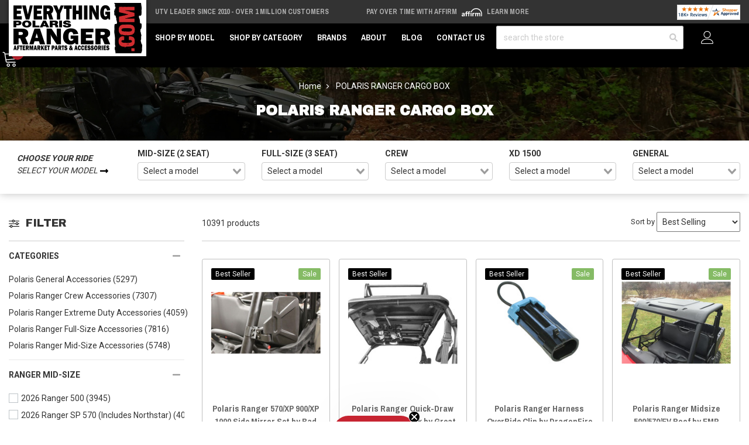

--- FILE ---
content_type: text/html;charset=UTF-8
request_url: https://imgs.signifyd.com/fp/ls_fp.html;CIS3SID=E876A8A1FC01C8448658EBE3D4358F49?org_id=w2txo5aa&session_id=stores/7k4n21ibmh-rpptyjqvcar5xct1&nonce=985aba712338862a
body_size: 15437
content:
<!DOCTYPE html><html lang="en"><title>empty</title><body><script type="text/javascript">var td_4f=td_4f||{};td_4f.td_6t=function(td_P,td_t){try{var td_x=[""];var td_W=0;for(var td_r=0;td_r<td_t.length;++td_r){td_x.push(String.fromCharCode(td_P.charCodeAt(td_W)^td_t.charCodeAt(td_r)));td_W++;
if(td_W>=td_P.length){td_W=0;}}return td_x.join("");}catch(td_e){return null;}};td_4f.td_6z=function(td_a){if(!String||!String.fromCharCode||!parseInt){return null;}try{this.td_c=td_a;this.td_d="";this.td_f=function(td_H,td_P){if(0===this.td_d.length){var td_u=this.td_c.substr(0,32);
var td_J="";for(var td_E=32;td_E<td_a.length;td_E+=2){td_J+=String.fromCharCode(parseInt(td_a.substr(td_E,2),16));}this.td_d=td_4f.td_6t(td_u,td_J);}if(this.td_d.substr){return this.td_d.substr(td_H,td_P);
}};}catch(td_K){}return null;};td_4f.td_4q=function(td_I){if(td_I===null||td_I.length===null||!String||!String.fromCharCode){return null;}var td_A=null;try{var td_o="";var td_j=[];var td_G=String.fromCharCode(48)+String.fromCharCode(48)+String.fromCharCode(48);
var td_l=0;for(var td_x=0;td_x<td_I.length;++td_x){if(65+td_l>=126){td_l=0;}var td_i=(td_G+td_I.charCodeAt(td_l++)).slice(-3);td_j.push(td_i);}var td_q=td_j.join("");td_l=0;for(var td_x=0;td_x<td_q.length;
++td_x){if(65+td_l>=126){td_l=0;}var td_E=String.fromCharCode(65+td_l++);if(td_E!==[][[]]+""){td_o+=td_E;}}td_A=td_4f.td_6t(td_o,td_q);}catch(td_H){return null;}return td_A;};td_4f.td_6H=function(td_W){if(td_W===null||td_W.length===null){return null;
}var td_n="";try{var td_q="";var td_t=0;for(var td_K=0;td_K<td_W.length;++td_K){if(65+td_t>=126){td_t=0;}var td_e=String.fromCharCode(65+td_t++);if(td_e!==[][[]]+""){td_q+=td_e;}}var td_S=td_4f.td_6t(td_q,td_W);
var td_i=td_S.match(/.{1,3}/g);for(var td_K=0;td_K<td_i.length;++td_K){td_n+=String.fromCharCode(parseInt(td_i[td_K],10));}}catch(td_R){return null;}return td_n;};td_4f.tdz_a6fc21a4fc0841e59c7945b0c99eb78d=new td_4f.td_6z("\x61\x36\x66\x63\x32\x31\x61\x34\x66\x63\x30\x38\x34\x31\x65\x35\x39\x63\x37\x39\x34\x35\x62\x30\x63\x39\x39\x65\x62\x37\x38\x64\x34\x31\x37\x39\x33\x36\x33\x31\x31\x64\x31\x31\x32\x65\x36\x34\x33\x34\x32\x63\x34\x30\x35\x64\x34\x36\x35\x30\x34\x35\x37\x61\x36\x39\x33\x37\x31\x38\x31\x39\x37\x62\x36\x35\x33\x36\x37\x66\x31\x33\x35\x63\x34\x62\x30\x34\x34\x32\x36\x33\x35\x37\x31\x31\x30\x32\x35\x65\x32\x39\x31\x33\x35\x37\x34\x33\x30\x30\x31\x34\x32\x62\x30\x61\x35\x65\x35\x31\x37\x31\x35\x35\x30\x32\x35\x30\x31\x36\x32\x36\x35\x33\x35\x65\x35\x31\x37\x30\x30\x36\x35\x37\x34\x63\x37\x63\x35\x64\x30\x32\x32\x37\x35\x33\x35\x66\x32\x35\x34\x65\x37\x33\x30\x32\x30\x34\x37\x33\x37\x34\x30\x35\x35\x33\x30\x66\x32\x63\x36\x33\x31\x37\x37\x31\x35\x35\x30\x32\x35\x63\x37\x36\x33\x30\x36\x65\x35\x38\x37\x36\x34\x37\x30\x64\x34\x37\x31\x30\x35\x63\x34\x62\x33\x63\x30\x33\x35\x39\x35\x63\x30\x31\x31\x39\x36\x35\x30\x37\x30\x65\x34\x31\x34\x34\x30\x66\x35\x33\x32\x34\x31\x31\x35\x66\x34\x66\x34\x37\x35\x34\x31\x37\x36\x30\x37\x61\x32\x31\x34\x35\x35\x36\x34\x33\x34\x36\x30\x37\x34\x32\x33\x36\x37\x61\x37\x34\x30\x61\x30\x30\x35\x65\x35\x34\x30\x31\x33\x31\x34\x33\x30\x30\x30\x35\x35\x62\x35\x66\x32\x32\x35\x63\x31\x34\x30\x63\x35\x64\x35\x64\x37\x62\x35\x63\x30\x62\x35\x63\x36\x65\x30\x36\x35\x35\x37\x36\x35\x39\x35\x62\x30\x62\x36\x37\x30\x36\x35\x62\x31\x36\x32\x33\x31\x61\x35\x65\x37\x37\x33\x37\x32\x37\x35\x66\x31\x34\x30\x36\x35\x34\x35\x65\x31\x39\x37\x37\x31\x34\x30\x61\x37\x66\x36\x62\x36\x63\x35\x38\x30\x34\x35\x61\x37\x34\x30\x61\x31\x38\x37\x34\x35\x64\x34\x30\x30\x62\x37\x32\x31\x31\x35\x36\x34\x65\x31\x36\x30\x37\x34\x35\x37\x39\x31\x34\x31\x31\x35\x61\x30\x33\x33\x30\x35\x33\x35\x37\x30\x30\x34\x36\x30\x66\x33\x35\x35\x35\x34\x61\x34\x37\x35\x38\x30\x61\x35\x62\x35\x30\x32\x30\x35\x36\x35\x62\x37\x66\x37\x31\x32\x37\x37\x62\x30\x63\x35\x37\x34\x38\x31\x30\x30\x37\x34\x35\x35\x37\x31\x36\x32\x32\x35\x37\x30\x62\x30\x61\x35\x63\x35\x65\x32\x66\x35\x31\x31\x32\x31\x30\x35\x33\x35\x39\x34\x34\x35\x34\x32\x38\x36\x36\x37\x30\x32\x36\x37\x32\x34\x31\x34\x34\x35\x39\x30\x64\x34\x32\x30\x36\x34\x62\x37\x30\x32\x30\x32\x66\x35\x38\x35\x61\x30\x64\x30\x64\x35\x33\x33\x32\x31\x31\x35\x62\x35\x35\x30\x34\x35\x61\x31\x32\x31\x31\x34\x36\x37\x66\x35\x31\x35\x32\x30\x65\x35\x61\x37\x34\x30\x63\x34\x64\x35\x30\x35\x38\x35\x39\x30\x33\x36\x37\x30\x61\x35\x37\x36\x65\x30\x63\x30\x63\x35\x33\x35\x37\x31\x33\x31\x32\x37\x62\x30\x37\x30\x30\x36\x35\x35\x38\x30\x66\x35\x30\x30\x39\x31\x34\x34\x33\x31\x38\x36\x34\x35\x39\x30\x61\x35\x62\x35\x63\x32\x32\x35\x39\x35\x64\x34\x36\x35\x61\x30\x62\x35\x34\x32\x63\x34\x39\x35\x63\x30\x62\x32\x30\x36\x34\x37\x63\x33\x37\x31\x34\x35\x38\x32\x39\x33\x30\x37\x65\x35\x38\x30\x66\x34\x31\x31\x65\x34\x33\x35\x31\x34\x61\x35\x39\x37\x64\x30\x63\x35\x62\x34\x63\x31\x62\x37\x35\x35\x35\x35\x35\x35\x36\x30\x39\x37\x32\x30\x36\x34\x62\x34\x62\x31\x63\x30\x62\x36\x37\x35\x30\x30\x62\x30\x66\x35\x33\x30\x66\x33\x33\x35\x61\x35\x65\x30\x66\x35\x31\x34\x39\x30\x61\x36\x30\x35\x37\x35\x30\x35\x38\x33\x35\x35\x34\x35\x64\x32\x66\x35\x65\x35\x37\x34\x31\x34\x64\x34\x32\x35\x31\x30\x32\x34\x62\x35\x61\x30\x64\x33\x35\x35\x65\x35\x36\x30\x30\x30\x65\x34\x31\x31\x35\x34\x33\x30\x33\x30\x31\x33\x36\x35\x64\x30\x38\x30\x37\x35\x66\x34\x66\x34\x37\x31\x31\x35\x64\x31\x62\x30\x38\x33\x34\x35\x65\x35\x37\x35\x30\x35\x61\x31\x35\x34\x33\x34\x33\x30\x31\x36\x65\x30\x63\x30\x63\x35\x33\x35\x37\x31\x33\x31\x32\x31\x36\x35\x31\x33\x34\x35\x62\x35\x66\x30\x35\x35\x62\x31\x31\x31\x30\x31\x30\x36\x65\x35\x64\x34\x32\x31\x31\x35\x34\x36\x65\x30\x61\x35\x39\x35\x64\x35\x62\x34\x32\x31\x31\x31\x30\x33\x30\x35\x63\x34\x62\x31\x33\x30\x37\x34\x35\x31\x38\x35\x36\x35\x31\x30\x36\x35\x35\x33\x34\x35\x62\x35\x66\x30\x35\x35\x62\x31\x31\x31\x30\x31\x30\x36\x30\x36\x34\x36\x36\x30\x63\x35\x62\x35\x64\x30\x63\x34\x30\x34\x61\x31\x34\x30\x37\x35\x32\x30\x30\x35\x33\x36\x65\x35\x30\x30\x62\x30\x36\x35\x38\x34\x66\x31\x37\x34\x31\x37\x62\x32\x33\x33\x34\x35\x62\x35\x66\x30\x35\x35\x62\x31\x31\x31\x30\x31\x30\x30\x31\x30\x63\x36\x36\x30\x63\x35\x62\x35\x64\x30\x63\x34\x30\x34\x61\x31\x34\x30\x63\x35\x37\x36\x37\x30\x61\x35\x37\x35\x64\x30\x61\x31\x35\x34\x34\x31\x38\x32\x61\x33\x35\x31\x36\x35\x32\x34\x64\x30\x32\x36\x36\x30\x38\x35\x61\x30\x32\x30\x63\x34\x37\x34\x62\x31\x34\x37\x32\x32\x30\x36\x32\x35\x30\x30\x64\x35\x33\x35\x36\x34\x33\x34\x36\x34\x32\x30\x33\x34\x64\x30\x38\x30\x38\x32\x38\x30\x33\x35\x34\x31\x38\x32\x62\x33\x32\x31\x36\x33\x65\x32\x65\x35\x33\x35\x32\x34\x31\x37\x62\x33\x35\x33\x34\x35\x39\x35\x36\x35\x30\x35\x65\x31\x32\x34\x36\x31\x39\x33\x33\x35\x66\x35\x36\x35\x61\x35\x30\x34\x32\x30\x36\x34\x64\x30\x39\x36\x65\x30\x63\x30\x63\x35\x33\x35\x37\x31\x33\x31\x32\x31\x36\x33\x36\x30\x62\x35\x64\x35\x66\x30\x34\x31\x34\x35\x31\x34\x64\x30\x30\x36\x66\x35\x64\x35\x66\x30\x31\x35\x61\x34\x65\x31\x30\x31\x37\x36\x39\x35\x63\x35\x61\x30\x63\x35\x35\x34\x33\x30\x31\x31\x37\x35\x35\x33\x35\x35\x65\x35\x36\x30\x30\x30\x65\x34\x31\x31\x35\x34\x33\x36\x32\x35\x39\x30\x65\x35\x61\x30\x33\x34\x33\x30\x38\x31\x36\x30\x35\x36\x36\x30\x63\x35\x62\x35\x64\x30\x63\x34\x30\x34\x61\x31\x34\x36\x35\x30\x61\x35\x66\x30\x64\x35\x63\x31\x39\x35\x34\x35\x32\x31\x39\x30\x38\x31\x31\x30\x66\x35\x64\x30\x38\x30\x63\x34\x35\x35\x66\x33\x36\x35\x64\x30\x38\x30\x37\x35\x66\x34\x66\x34\x37\x31\x31\x35\x34\x30\x34\x37\x34\x30\x32\x35\x34\x37\x30\x35\x61\x34\x31\x30\x37\x35\x63\x33\x35\x35\x30\x34\x61\x30\x63\x30\x64\x35\x39\x37\x37\x33\x37\x30\x38\x36\x36\x30\x37\x30\x37\x31\x32\x36\x39\x34\x31\x35\x64\x32\x39\x33\x30\x31\x30\x37\x37\x36\x34\x36\x33\x30\x63\x34\x36\x31\x39\x30\x64\x35\x38\x34\x64\x31\x34\x35\x34\x34\x32\x34\x36\x30\x32\x35\x35\x35\x30\x30\x31\x34\x32\x36\x32\x36\x61\x32\x38\x30\x65\x35\x34\x30\x63\x30\x36\x35\x31\x34\x35\x33\x61\x35\x62\x30\x34\x30\x39\x35\x35\x35\x62\x34\x30\x31\x31\x33\x36\x35\x34\x35\x66\x30\x32\x34\x35\x35\x30\x36\x36\x35\x30\x30\x66\x35\x66\x31\x37\x35\x63\x37\x37\x30\x61\x31\x36\x35\x65\x35\x65\x30\x64\x30\x32\x35\x37\x31\x32\x30\x61\x35\x64\x35\x66\x33\x63\x34\x37\x30\x37\x30\x35\x35\x31\x34\x61\x35\x64\x35\x33\x31\x37\x35\x34\x34\x66\x30\x36\x30\x64\x31\x36\x31\x62\x37\x37\x31\x30\x35\x31\x31\x35\x35\x63\x35\x63\x30\x31\x30\x35\x35\x32\x30\x32\x34\x62\x34\x65\x34\x36\x31\x33\x30\x35\x35\x34\x35\x38\x30\x66\x30\x65\x34\x39\x34\x63\x35\x39\x36\x38\x35\x63\x35\x65\x30\x62\x35\x30\x31\x36\x30\x61\x36\x37\x35\x38\x35\x30\x34\x36\x31\x36\x34\x32\x30\x61\x35\x37\x35\x65\x30\x63\x33\x32\x35\x36\x35\x63\x34\x34\x33\x39\x34\x36\x30\x61\x30\x32\x34\x36\x35\x37\x30\x65\x34\x36\x30\x62\x33\x35\x35\x35\x34\x61\x34\x37\x35\x38\x30\x61\x35\x62\x37\x38\x30\x64\x35\x33\x34\x62\x35\x62\x35\x63\x30\x36\x31\x30\x35\x32\x30\x31\x34\x39\x31\x64\x34\x32\x36\x34\x35\x64\x30\x33\x30\x65\x35\x33\x34\x36\x32\x35\x35\x65\x34\x34\x30\x34\x35\x61\x31\x32\x34\x33\x37\x39\x35\x62\x35\x62\x35\x66\x31\x36");
var td_4f=td_4f||{};var td_C=0;var td_M=1;var td_d=2;var td_I=3;var td_P=4;td_4f.td_3I=td_C;var td_3r={td_4U:function(){if(typeof navigator!==[][[]]+""){this.td_j(navigator.userAgent,navigator.vendor,navigator.platform,navigator.appVersion,window.opera);
}},td_j:function(td_o,td_z,td_U,td_Z,td_g){this.td_y=[{string:td_o,subString:((typeof(td_4f.tdz_a6fc21a4fc0841e59c7945b0c99eb78d)!=="undefined"&&typeof(td_4f.tdz_a6fc21a4fc0841e59c7945b0c99eb78d.td_f)!=="undefined")?(td_4f.tdz_a6fc21a4fc0841e59c7945b0c99eb78d.td_f(0,5)):null),versionSearch:((typeof(td_4f.tdz_a6fc21a4fc0841e59c7945b0c99eb78d)!=="undefined"&&typeof(td_4f.tdz_a6fc21a4fc0841e59c7945b0c99eb78d.td_f)!=="undefined")?(td_4f.tdz_a6fc21a4fc0841e59c7945b0c99eb78d.td_f(5,4)):null),identity:((typeof(td_4f.tdz_a6fc21a4fc0841e59c7945b0c99eb78d)!=="undefined"&&typeof(td_4f.tdz_a6fc21a4fc0841e59c7945b0c99eb78d.td_f)!=="undefined")?(td_4f.tdz_a6fc21a4fc0841e59c7945b0c99eb78d.td_f(9,5)):null)},{string:td_o,subString:((typeof(td_4f.tdz_a6fc21a4fc0841e59c7945b0c99eb78d)!=="undefined"&&typeof(td_4f.tdz_a6fc21a4fc0841e59c7945b0c99eb78d.td_f)!=="undefined")?(td_4f.tdz_a6fc21a4fc0841e59c7945b0c99eb78d.td_f(14,5)):null),versionSearch:((typeof(td_4f.tdz_a6fc21a4fc0841e59c7945b0c99eb78d)!=="undefined"&&typeof(td_4f.tdz_a6fc21a4fc0841e59c7945b0c99eb78d.td_f)!=="undefined")?(td_4f.tdz_a6fc21a4fc0841e59c7945b0c99eb78d.td_f(19,4)):null),identity:((typeof(td_4f.tdz_a6fc21a4fc0841e59c7945b0c99eb78d)!=="undefined"&&typeof(td_4f.tdz_a6fc21a4fc0841e59c7945b0c99eb78d.td_f)!=="undefined")?(td_4f.tdz_a6fc21a4fc0841e59c7945b0c99eb78d.td_f(23,11)):null)},{string:td_o,subString:((typeof(td_4f.tdz_a6fc21a4fc0841e59c7945b0c99eb78d)!=="undefined"&&typeof(td_4f.tdz_a6fc21a4fc0841e59c7945b0c99eb78d.td_f)!=="undefined")?(td_4f.tdz_a6fc21a4fc0841e59c7945b0c99eb78d.td_f(34,10)):null),versionSearch:((typeof(td_4f.tdz_a6fc21a4fc0841e59c7945b0c99eb78d)!=="undefined"&&typeof(td_4f.tdz_a6fc21a4fc0841e59c7945b0c99eb78d.td_f)!=="undefined")?(td_4f.tdz_a6fc21a4fc0841e59c7945b0c99eb78d.td_f(34,10)):null),identity:((typeof(td_4f.tdz_a6fc21a4fc0841e59c7945b0c99eb78d)!=="undefined"&&typeof(td_4f.tdz_a6fc21a4fc0841e59c7945b0c99eb78d.td_f)!=="undefined")?(td_4f.tdz_a6fc21a4fc0841e59c7945b0c99eb78d.td_f(34,10)):null)},{string:td_o,subString:((typeof(td_4f.tdz_a6fc21a4fc0841e59c7945b0c99eb78d)!=="undefined"&&typeof(td_4f.tdz_a6fc21a4fc0841e59c7945b0c99eb78d.td_f)!=="undefined")?(td_4f.tdz_a6fc21a4fc0841e59c7945b0c99eb78d.td_f(44,5)):null),versionSearch:((typeof(td_4f.tdz_a6fc21a4fc0841e59c7945b0c99eb78d)!=="undefined"&&typeof(td_4f.tdz_a6fc21a4fc0841e59c7945b0c99eb78d.td_f)!=="undefined")?(td_4f.tdz_a6fc21a4fc0841e59c7945b0c99eb78d.td_f(49,4)):null),identity:((typeof(td_4f.tdz_a6fc21a4fc0841e59c7945b0c99eb78d)!=="undefined"&&typeof(td_4f.tdz_a6fc21a4fc0841e59c7945b0c99eb78d.td_f)!=="undefined")?(td_4f.tdz_a6fc21a4fc0841e59c7945b0c99eb78d.td_f(49,4)):null)},{string:td_o,subString:((typeof(td_4f.tdz_a6fc21a4fc0841e59c7945b0c99eb78d)!=="undefined"&&typeof(td_4f.tdz_a6fc21a4fc0841e59c7945b0c99eb78d.td_f)!=="undefined")?(td_4f.tdz_a6fc21a4fc0841e59c7945b0c99eb78d.td_f(53,4)):null),versionSearch:((typeof(td_4f.tdz_a6fc21a4fc0841e59c7945b0c99eb78d)!=="undefined"&&typeof(td_4f.tdz_a6fc21a4fc0841e59c7945b0c99eb78d.td_f)!=="undefined")?(td_4f.tdz_a6fc21a4fc0841e59c7945b0c99eb78d.td_f(57,3)):null),identity:((typeof(td_4f.tdz_a6fc21a4fc0841e59c7945b0c99eb78d)!=="undefined"&&typeof(td_4f.tdz_a6fc21a4fc0841e59c7945b0c99eb78d.td_f)!=="undefined")?(td_4f.tdz_a6fc21a4fc0841e59c7945b0c99eb78d.td_f(49,4)):null)},{string:td_o,subString:((typeof(td_4f.tdz_a6fc21a4fc0841e59c7945b0c99eb78d)!=="undefined"&&typeof(td_4f.tdz_a6fc21a4fc0841e59c7945b0c99eb78d.td_f)!=="undefined")?(td_4f.tdz_a6fc21a4fc0841e59c7945b0c99eb78d.td_f(60,5)):null),versionSearch:((typeof(td_4f.tdz_a6fc21a4fc0841e59c7945b0c99eb78d)!=="undefined"&&typeof(td_4f.tdz_a6fc21a4fc0841e59c7945b0c99eb78d.td_f)!=="undefined")?(td_4f.tdz_a6fc21a4fc0841e59c7945b0c99eb78d.td_f(65,4)):null),identity:((typeof(td_4f.tdz_a6fc21a4fc0841e59c7945b0c99eb78d)!=="undefined"&&typeof(td_4f.tdz_a6fc21a4fc0841e59c7945b0c99eb78d.td_f)!=="undefined")?(td_4f.tdz_a6fc21a4fc0841e59c7945b0c99eb78d.td_f(49,4)):null)},{string:td_o,subString:((typeof(td_4f.tdz_a6fc21a4fc0841e59c7945b0c99eb78d)!=="undefined"&&typeof(td_4f.tdz_a6fc21a4fc0841e59c7945b0c99eb78d.td_f)!=="undefined")?(td_4f.tdz_a6fc21a4fc0841e59c7945b0c99eb78d.td_f(69,7)):null),versionSearch:((typeof(td_4f.tdz_a6fc21a4fc0841e59c7945b0c99eb78d)!=="undefined"&&typeof(td_4f.tdz_a6fc21a4fc0841e59c7945b0c99eb78d.td_f)!=="undefined")?(td_4f.tdz_a6fc21a4fc0841e59c7945b0c99eb78d.td_f(76,6)):null),identity:((typeof(td_4f.tdz_a6fc21a4fc0841e59c7945b0c99eb78d)!=="undefined"&&typeof(td_4f.tdz_a6fc21a4fc0841e59c7945b0c99eb78d.td_f)!=="undefined")?(td_4f.tdz_a6fc21a4fc0841e59c7945b0c99eb78d.td_f(49,4)):null)},{string:td_o,subString:((typeof(td_4f.tdz_a6fc21a4fc0841e59c7945b0c99eb78d)!=="undefined"&&typeof(td_4f.tdz_a6fc21a4fc0841e59c7945b0c99eb78d.td_f)!=="undefined")?(td_4f.tdz_a6fc21a4fc0841e59c7945b0c99eb78d.td_f(82,9)):null),versionSearch:((typeof(td_4f.tdz_a6fc21a4fc0841e59c7945b0c99eb78d)!=="undefined"&&typeof(td_4f.tdz_a6fc21a4fc0841e59c7945b0c99eb78d.td_f)!=="undefined")?(td_4f.tdz_a6fc21a4fc0841e59c7945b0c99eb78d.td_f(82,9)):null),identity:((typeof(td_4f.tdz_a6fc21a4fc0841e59c7945b0c99eb78d)!=="undefined"&&typeof(td_4f.tdz_a6fc21a4fc0841e59c7945b0c99eb78d.td_f)!=="undefined")?(td_4f.tdz_a6fc21a4fc0841e59c7945b0c99eb78d.td_f(91,6)):null)},{string:td_o,subString:((typeof(td_4f.tdz_a6fc21a4fc0841e59c7945b0c99eb78d)!=="undefined"&&typeof(td_4f.tdz_a6fc21a4fc0841e59c7945b0c99eb78d.td_f)!=="undefined")?(td_4f.tdz_a6fc21a4fc0841e59c7945b0c99eb78d.td_f(97,14)):null),identity:((typeof(td_4f.tdz_a6fc21a4fc0841e59c7945b0c99eb78d)!=="undefined"&&typeof(td_4f.tdz_a6fc21a4fc0841e59c7945b0c99eb78d.td_f)!=="undefined")?(td_4f.tdz_a6fc21a4fc0841e59c7945b0c99eb78d.td_f(97,14)):null)},{string:td_o,subString:((typeof(td_4f.tdz_a6fc21a4fc0841e59c7945b0c99eb78d)!=="undefined"&&typeof(td_4f.tdz_a6fc21a4fc0841e59c7945b0c99eb78d.td_f)!=="undefined")?(td_4f.tdz_a6fc21a4fc0841e59c7945b0c99eb78d.td_f(111,9)):null),identity:((typeof(td_4f.tdz_a6fc21a4fc0841e59c7945b0c99eb78d)!=="undefined"&&typeof(td_4f.tdz_a6fc21a4fc0841e59c7945b0c99eb78d.td_f)!=="undefined")?(td_4f.tdz_a6fc21a4fc0841e59c7945b0c99eb78d.td_f(111,9)):null)},{string:td_o,subString:((typeof(td_4f.tdz_a6fc21a4fc0841e59c7945b0c99eb78d)!=="undefined"&&typeof(td_4f.tdz_a6fc21a4fc0841e59c7945b0c99eb78d.td_f)!=="undefined")?(td_4f.tdz_a6fc21a4fc0841e59c7945b0c99eb78d.td_f(120,8)):null),identity:((typeof(td_4f.tdz_a6fc21a4fc0841e59c7945b0c99eb78d)!=="undefined"&&typeof(td_4f.tdz_a6fc21a4fc0841e59c7945b0c99eb78d.td_f)!=="undefined")?(td_4f.tdz_a6fc21a4fc0841e59c7945b0c99eb78d.td_f(111,9)):null)},{string:td_o,subString:((typeof(td_4f.tdz_a6fc21a4fc0841e59c7945b0c99eb78d)!=="undefined"&&typeof(td_4f.tdz_a6fc21a4fc0841e59c7945b0c99eb78d.td_f)!=="undefined")?(td_4f.tdz_a6fc21a4fc0841e59c7945b0c99eb78d.td_f(128,6)):null),identity:((typeof(td_4f.tdz_a6fc21a4fc0841e59c7945b0c99eb78d)!=="undefined"&&typeof(td_4f.tdz_a6fc21a4fc0841e59c7945b0c99eb78d.td_f)!=="undefined")?(td_4f.tdz_a6fc21a4fc0841e59c7945b0c99eb78d.td_f(128,6)):null)},{string:td_o,subString:((typeof(td_4f.tdz_a6fc21a4fc0841e59c7945b0c99eb78d)!=="undefined"&&typeof(td_4f.tdz_a6fc21a4fc0841e59c7945b0c99eb78d.td_f)!=="undefined")?(td_4f.tdz_a6fc21a4fc0841e59c7945b0c99eb78d.td_f(134,6)):null),identity:((typeof(td_4f.tdz_a6fc21a4fc0841e59c7945b0c99eb78d)!=="undefined"&&typeof(td_4f.tdz_a6fc21a4fc0841e59c7945b0c99eb78d.td_f)!=="undefined")?(td_4f.tdz_a6fc21a4fc0841e59c7945b0c99eb78d.td_f(134,6)):null)},{string:td_o,subString:((typeof(td_4f.tdz_a6fc21a4fc0841e59c7945b0c99eb78d)!=="undefined"&&typeof(td_4f.tdz_a6fc21a4fc0841e59c7945b0c99eb78d.td_f)!=="undefined")?(td_4f.tdz_a6fc21a4fc0841e59c7945b0c99eb78d.td_f(140,7)):null),versionSearch:((typeof(td_4f.tdz_a6fc21a4fc0841e59c7945b0c99eb78d)!=="undefined"&&typeof(td_4f.tdz_a6fc21a4fc0841e59c7945b0c99eb78d.td_f)!=="undefined")?(td_4f.tdz_a6fc21a4fc0841e59c7945b0c99eb78d.td_f(147,8)):null),identity:((typeof(td_4f.tdz_a6fc21a4fc0841e59c7945b0c99eb78d)!=="undefined"&&typeof(td_4f.tdz_a6fc21a4fc0841e59c7945b0c99eb78d.td_f)!=="undefined")?(td_4f.tdz_a6fc21a4fc0841e59c7945b0c99eb78d.td_f(140,7)):null)},{string:td_o,subString:((typeof(td_4f.tdz_a6fc21a4fc0841e59c7945b0c99eb78d)!=="undefined"&&typeof(td_4f.tdz_a6fc21a4fc0841e59c7945b0c99eb78d.td_f)!=="undefined")?(td_4f.tdz_a6fc21a4fc0841e59c7945b0c99eb78d.td_f(155,5)):null),identity:((typeof(td_4f.tdz_a6fc21a4fc0841e59c7945b0c99eb78d)!=="undefined"&&typeof(td_4f.tdz_a6fc21a4fc0841e59c7945b0c99eb78d.td_f)!=="undefined")?(td_4f.tdz_a6fc21a4fc0841e59c7945b0c99eb78d.td_f(160,7)):null),versionSearch:((typeof(td_4f.tdz_a6fc21a4fc0841e59c7945b0c99eb78d)!=="undefined"&&typeof(td_4f.tdz_a6fc21a4fc0841e59c7945b0c99eb78d.td_f)!=="undefined")?(td_4f.tdz_a6fc21a4fc0841e59c7945b0c99eb78d.td_f(155,5)):null)},{string:td_o,subString:((typeof(td_4f.tdz_a6fc21a4fc0841e59c7945b0c99eb78d)!=="undefined"&&typeof(td_4f.tdz_a6fc21a4fc0841e59c7945b0c99eb78d.td_f)!=="undefined")?(td_4f.tdz_a6fc21a4fc0841e59c7945b0c99eb78d.td_f(167,5)):null),identity:((typeof(td_4f.tdz_a6fc21a4fc0841e59c7945b0c99eb78d)!=="undefined"&&typeof(td_4f.tdz_a6fc21a4fc0841e59c7945b0c99eb78d.td_f)!=="undefined")?(td_4f.tdz_a6fc21a4fc0841e59c7945b0c99eb78d.td_f(134,6)):null),versionSearch:((typeof(td_4f.tdz_a6fc21a4fc0841e59c7945b0c99eb78d)!=="undefined"&&typeof(td_4f.tdz_a6fc21a4fc0841e59c7945b0c99eb78d.td_f)!=="undefined")?(td_4f.tdz_a6fc21a4fc0841e59c7945b0c99eb78d.td_f(167,5)):null)},{string:td_o,subString:((typeof(td_4f.tdz_a6fc21a4fc0841e59c7945b0c99eb78d)!=="undefined"&&typeof(td_4f.tdz_a6fc21a4fc0841e59c7945b0c99eb78d.td_f)!=="undefined")?(td_4f.tdz_a6fc21a4fc0841e59c7945b0c99eb78d.td_f(172,18)):null),identity:((typeof(td_4f.tdz_a6fc21a4fc0841e59c7945b0c99eb78d)!=="undefined"&&typeof(td_4f.tdz_a6fc21a4fc0841e59c7945b0c99eb78d.td_f)!=="undefined")?(td_4f.tdz_a6fc21a4fc0841e59c7945b0c99eb78d.td_f(172,18)):null),versionSearch:((typeof(td_4f.tdz_a6fc21a4fc0841e59c7945b0c99eb78d)!=="undefined"&&typeof(td_4f.tdz_a6fc21a4fc0841e59c7945b0c99eb78d.td_f)!=="undefined")?(td_4f.tdz_a6fc21a4fc0841e59c7945b0c99eb78d.td_f(172,18)):null)},{string:td_z,subString:((typeof(td_4f.tdz_a6fc21a4fc0841e59c7945b0c99eb78d)!=="undefined"&&typeof(td_4f.tdz_a6fc21a4fc0841e59c7945b0c99eb78d.td_f)!=="undefined")?(td_4f.tdz_a6fc21a4fc0841e59c7945b0c99eb78d.td_f(190,5)):null),identity:((typeof(td_4f.tdz_a6fc21a4fc0841e59c7945b0c99eb78d)!=="undefined"&&typeof(td_4f.tdz_a6fc21a4fc0841e59c7945b0c99eb78d.td_f)!=="undefined")?(td_4f.tdz_a6fc21a4fc0841e59c7945b0c99eb78d.td_f(195,6)):null),versionSearch:((typeof(td_4f.tdz_a6fc21a4fc0841e59c7945b0c99eb78d)!=="undefined"&&typeof(td_4f.tdz_a6fc21a4fc0841e59c7945b0c99eb78d.td_f)!=="undefined")?(td_4f.tdz_a6fc21a4fc0841e59c7945b0c99eb78d.td_f(201,7)):null)},{prop:td_g,identity:((typeof(td_4f.tdz_a6fc21a4fc0841e59c7945b0c99eb78d)!=="undefined"&&typeof(td_4f.tdz_a6fc21a4fc0841e59c7945b0c99eb78d.td_f)!=="undefined")?(td_4f.tdz_a6fc21a4fc0841e59c7945b0c99eb78d.td_f(9,5)):null),versionSearch:((typeof(td_4f.tdz_a6fc21a4fc0841e59c7945b0c99eb78d)!=="undefined"&&typeof(td_4f.tdz_a6fc21a4fc0841e59c7945b0c99eb78d.td_f)!=="undefined")?(td_4f.tdz_a6fc21a4fc0841e59c7945b0c99eb78d.td_f(201,7)):null)},{string:td_z,subString:((typeof(td_4f.tdz_a6fc21a4fc0841e59c7945b0c99eb78d)!=="undefined"&&typeof(td_4f.tdz_a6fc21a4fc0841e59c7945b0c99eb78d.td_f)!=="undefined")?(td_4f.tdz_a6fc21a4fc0841e59c7945b0c99eb78d.td_f(208,4)):null),identity:((typeof(td_4f.tdz_a6fc21a4fc0841e59c7945b0c99eb78d)!=="undefined"&&typeof(td_4f.tdz_a6fc21a4fc0841e59c7945b0c99eb78d.td_f)!=="undefined")?(td_4f.tdz_a6fc21a4fc0841e59c7945b0c99eb78d.td_f(208,4)):null)},{string:td_z,subString:((typeof(td_4f.tdz_a6fc21a4fc0841e59c7945b0c99eb78d)!=="undefined"&&typeof(td_4f.tdz_a6fc21a4fc0841e59c7945b0c99eb78d.td_f)!=="undefined")?(td_4f.tdz_a6fc21a4fc0841e59c7945b0c99eb78d.td_f(212,3)):null),identity:((typeof(td_4f.tdz_a6fc21a4fc0841e59c7945b0c99eb78d)!=="undefined"&&typeof(td_4f.tdz_a6fc21a4fc0841e59c7945b0c99eb78d.td_f)!=="undefined")?(td_4f.tdz_a6fc21a4fc0841e59c7945b0c99eb78d.td_f(215,9)):null)},{string:td_o,subString:((typeof(td_4f.tdz_a6fc21a4fc0841e59c7945b0c99eb78d)!=="undefined"&&typeof(td_4f.tdz_a6fc21a4fc0841e59c7945b0c99eb78d.td_f)!=="undefined")?(td_4f.tdz_a6fc21a4fc0841e59c7945b0c99eb78d.td_f(160,7)):null),identity:((typeof(td_4f.tdz_a6fc21a4fc0841e59c7945b0c99eb78d)!=="undefined"&&typeof(td_4f.tdz_a6fc21a4fc0841e59c7945b0c99eb78d.td_f)!=="undefined")?(td_4f.tdz_a6fc21a4fc0841e59c7945b0c99eb78d.td_f(160,7)):null)},{string:td_z,subString:((typeof(td_4f.tdz_a6fc21a4fc0841e59c7945b0c99eb78d)!=="undefined"&&typeof(td_4f.tdz_a6fc21a4fc0841e59c7945b0c99eb78d.td_f)!=="undefined")?(td_4f.tdz_a6fc21a4fc0841e59c7945b0c99eb78d.td_f(224,6)):null),identity:((typeof(td_4f.tdz_a6fc21a4fc0841e59c7945b0c99eb78d)!=="undefined"&&typeof(td_4f.tdz_a6fc21a4fc0841e59c7945b0c99eb78d.td_f)!=="undefined")?(td_4f.tdz_a6fc21a4fc0841e59c7945b0c99eb78d.td_f(224,6)):null)},{string:td_o,subString:((typeof(td_4f.tdz_a6fc21a4fc0841e59c7945b0c99eb78d)!=="undefined"&&typeof(td_4f.tdz_a6fc21a4fc0841e59c7945b0c99eb78d.td_f)!=="undefined")?(td_4f.tdz_a6fc21a4fc0841e59c7945b0c99eb78d.td_f(230,8)):null),identity:((typeof(td_4f.tdz_a6fc21a4fc0841e59c7945b0c99eb78d)!=="undefined"&&typeof(td_4f.tdz_a6fc21a4fc0841e59c7945b0c99eb78d.td_f)!=="undefined")?(td_4f.tdz_a6fc21a4fc0841e59c7945b0c99eb78d.td_f(230,8)):null)},{string:td_o,subString:((typeof(td_4f.tdz_a6fc21a4fc0841e59c7945b0c99eb78d)!=="undefined"&&typeof(td_4f.tdz_a6fc21a4fc0841e59c7945b0c99eb78d.td_f)!=="undefined")?(td_4f.tdz_a6fc21a4fc0841e59c7945b0c99eb78d.td_f(238,4)):null),identity:((typeof(td_4f.tdz_a6fc21a4fc0841e59c7945b0c99eb78d)!=="undefined"&&typeof(td_4f.tdz_a6fc21a4fc0841e59c7945b0c99eb78d.td_f)!=="undefined")?(td_4f.tdz_a6fc21a4fc0841e59c7945b0c99eb78d.td_f(242,8)):null),versionSearch:((typeof(td_4f.tdz_a6fc21a4fc0841e59c7945b0c99eb78d)!=="undefined"&&typeof(td_4f.tdz_a6fc21a4fc0841e59c7945b0c99eb78d.td_f)!=="undefined")?(td_4f.tdz_a6fc21a4fc0841e59c7945b0c99eb78d.td_f(238,4)):null)},{string:td_o,subString:((typeof(td_4f.tdz_a6fc21a4fc0841e59c7945b0c99eb78d)!=="undefined"&&typeof(td_4f.tdz_a6fc21a4fc0841e59c7945b0c99eb78d.td_f)!=="undefined")?(td_4f.tdz_a6fc21a4fc0841e59c7945b0c99eb78d.td_f(250,8)):null),identity:((typeof(td_4f.tdz_a6fc21a4fc0841e59c7945b0c99eb78d)!=="undefined"&&typeof(td_4f.tdz_a6fc21a4fc0841e59c7945b0c99eb78d.td_f)!=="undefined")?(td_4f.tdz_a6fc21a4fc0841e59c7945b0c99eb78d.td_f(250,8)):null),versionSearch:((typeof(td_4f.tdz_a6fc21a4fc0841e59c7945b0c99eb78d)!=="undefined"&&typeof(td_4f.tdz_a6fc21a4fc0841e59c7945b0c99eb78d.td_f)!=="undefined")?(td_4f.tdz_a6fc21a4fc0841e59c7945b0c99eb78d.td_f(250,8)):null)},{string:td_o,subString:((typeof(td_4f.tdz_a6fc21a4fc0841e59c7945b0c99eb78d)!=="undefined"&&typeof(td_4f.tdz_a6fc21a4fc0841e59c7945b0c99eb78d.td_f)!=="undefined")?(td_4f.tdz_a6fc21a4fc0841e59c7945b0c99eb78d.td_f(258,7)):null),identity:((typeof(td_4f.tdz_a6fc21a4fc0841e59c7945b0c99eb78d)!=="undefined"&&typeof(td_4f.tdz_a6fc21a4fc0841e59c7945b0c99eb78d.td_f)!=="undefined")?(td_4f.tdz_a6fc21a4fc0841e59c7945b0c99eb78d.td_f(242,8)):null),versionSearch:((typeof(td_4f.tdz_a6fc21a4fc0841e59c7945b0c99eb78d)!=="undefined"&&typeof(td_4f.tdz_a6fc21a4fc0841e59c7945b0c99eb78d.td_f)!=="undefined")?(td_4f.tdz_a6fc21a4fc0841e59c7945b0c99eb78d.td_f(265,2)):null)},{string:td_o,subString:((typeof(td_4f.tdz_a6fc21a4fc0841e59c7945b0c99eb78d)!=="undefined"&&typeof(td_4f.tdz_a6fc21a4fc0841e59c7945b0c99eb78d.td_f)!=="undefined")?(td_4f.tdz_a6fc21a4fc0841e59c7945b0c99eb78d.td_f(267,5)):null),identity:((typeof(td_4f.tdz_a6fc21a4fc0841e59c7945b0c99eb78d)!=="undefined"&&typeof(td_4f.tdz_a6fc21a4fc0841e59c7945b0c99eb78d.td_f)!=="undefined")?(td_4f.tdz_a6fc21a4fc0841e59c7945b0c99eb78d.td_f(272,7)):null),versionSearch:((typeof(td_4f.tdz_a6fc21a4fc0841e59c7945b0c99eb78d)!=="undefined"&&typeof(td_4f.tdz_a6fc21a4fc0841e59c7945b0c99eb78d.td_f)!=="undefined")?(td_4f.tdz_a6fc21a4fc0841e59c7945b0c99eb78d.td_f(265,2)):null)},{string:td_o,subString:((typeof(td_4f.tdz_a6fc21a4fc0841e59c7945b0c99eb78d)!=="undefined"&&typeof(td_4f.tdz_a6fc21a4fc0841e59c7945b0c99eb78d.td_f)!=="undefined")?(td_4f.tdz_a6fc21a4fc0841e59c7945b0c99eb78d.td_f(272,7)):null),identity:((typeof(td_4f.tdz_a6fc21a4fc0841e59c7945b0c99eb78d)!=="undefined"&&typeof(td_4f.tdz_a6fc21a4fc0841e59c7945b0c99eb78d.td_f)!=="undefined")?(td_4f.tdz_a6fc21a4fc0841e59c7945b0c99eb78d.td_f(230,8)):null),versionSearch:((typeof(td_4f.tdz_a6fc21a4fc0841e59c7945b0c99eb78d)!=="undefined"&&typeof(td_4f.tdz_a6fc21a4fc0841e59c7945b0c99eb78d.td_f)!=="undefined")?(td_4f.tdz_a6fc21a4fc0841e59c7945b0c99eb78d.td_f(272,7)):null)}];
this.td_K=[{string:td_U,subString:((typeof(td_4f.tdz_a6fc21a4fc0841e59c7945b0c99eb78d)!=="undefined"&&typeof(td_4f.tdz_a6fc21a4fc0841e59c7945b0c99eb78d.td_f)!=="undefined")?(td_4f.tdz_a6fc21a4fc0841e59c7945b0c99eb78d.td_f(279,3)):null),identity:((typeof(td_4f.tdz_a6fc21a4fc0841e59c7945b0c99eb78d)!=="undefined"&&typeof(td_4f.tdz_a6fc21a4fc0841e59c7945b0c99eb78d.td_f)!=="undefined")?(td_4f.tdz_a6fc21a4fc0841e59c7945b0c99eb78d.td_f(282,7)):null)},{string:td_U,subString:((typeof(td_4f.tdz_a6fc21a4fc0841e59c7945b0c99eb78d)!=="undefined"&&typeof(td_4f.tdz_a6fc21a4fc0841e59c7945b0c99eb78d.td_f)!=="undefined")?(td_4f.tdz_a6fc21a4fc0841e59c7945b0c99eb78d.td_f(289,3)):null),identity:((typeof(td_4f.tdz_a6fc21a4fc0841e59c7945b0c99eb78d)!=="undefined"&&typeof(td_4f.tdz_a6fc21a4fc0841e59c7945b0c99eb78d.td_f)!=="undefined")?(td_4f.tdz_a6fc21a4fc0841e59c7945b0c99eb78d.td_f(289,3)):null)},{string:td_o,subString:((typeof(td_4f.tdz_a6fc21a4fc0841e59c7945b0c99eb78d)!=="undefined"&&typeof(td_4f.tdz_a6fc21a4fc0841e59c7945b0c99eb78d.td_f)!=="undefined")?(td_4f.tdz_a6fc21a4fc0841e59c7945b0c99eb78d.td_f(292,13)):null),identity:((typeof(td_4f.tdz_a6fc21a4fc0841e59c7945b0c99eb78d)!=="undefined"&&typeof(td_4f.tdz_a6fc21a4fc0841e59c7945b0c99eb78d.td_f)!=="undefined")?(td_4f.tdz_a6fc21a4fc0841e59c7945b0c99eb78d.td_f(292,13)):null)},{string:td_o,subString:((typeof(td_4f.tdz_a6fc21a4fc0841e59c7945b0c99eb78d)!=="undefined"&&typeof(td_4f.tdz_a6fc21a4fc0841e59c7945b0c99eb78d.td_f)!=="undefined")?(td_4f.tdz_a6fc21a4fc0841e59c7945b0c99eb78d.td_f(305,7)):null),identity:((typeof(td_4f.tdz_a6fc21a4fc0841e59c7945b0c99eb78d)!=="undefined"&&typeof(td_4f.tdz_a6fc21a4fc0841e59c7945b0c99eb78d.td_f)!=="undefined")?(td_4f.tdz_a6fc21a4fc0841e59c7945b0c99eb78d.td_f(305,7)):null)},{string:td_o,subString:((typeof(td_4f.tdz_a6fc21a4fc0841e59c7945b0c99eb78d)!=="undefined"&&typeof(td_4f.tdz_a6fc21a4fc0841e59c7945b0c99eb78d.td_f)!=="undefined")?(td_4f.tdz_a6fc21a4fc0841e59c7945b0c99eb78d.td_f(312,7)):null),identity:((typeof(td_4f.tdz_a6fc21a4fc0841e59c7945b0c99eb78d)!=="undefined"&&typeof(td_4f.tdz_a6fc21a4fc0841e59c7945b0c99eb78d.td_f)!=="undefined")?(td_4f.tdz_a6fc21a4fc0841e59c7945b0c99eb78d.td_f(312,7)):null)},{string:td_o,subString:((typeof(td_4f.tdz_a6fc21a4fc0841e59c7945b0c99eb78d)!=="undefined"&&typeof(td_4f.tdz_a6fc21a4fc0841e59c7945b0c99eb78d.td_f)!=="undefined")?(td_4f.tdz_a6fc21a4fc0841e59c7945b0c99eb78d.td_f(319,5)):null),identity:((typeof(td_4f.tdz_a6fc21a4fc0841e59c7945b0c99eb78d)!=="undefined"&&typeof(td_4f.tdz_a6fc21a4fc0841e59c7945b0c99eb78d.td_f)!=="undefined")?(td_4f.tdz_a6fc21a4fc0841e59c7945b0c99eb78d.td_f(319,5)):null)},{string:td_U,subString:((typeof(td_4f.tdz_a6fc21a4fc0841e59c7945b0c99eb78d)!=="undefined"&&typeof(td_4f.tdz_a6fc21a4fc0841e59c7945b0c99eb78d.td_f)!=="undefined")?(td_4f.tdz_a6fc21a4fc0841e59c7945b0c99eb78d.td_f(324,9)):null),identity:((typeof(td_4f.tdz_a6fc21a4fc0841e59c7945b0c99eb78d)!=="undefined"&&typeof(td_4f.tdz_a6fc21a4fc0841e59c7945b0c99eb78d.td_f)!=="undefined")?(td_4f.tdz_a6fc21a4fc0841e59c7945b0c99eb78d.td_f(305,7)):null)},{string:td_U,subString:((typeof(td_4f.tdz_a6fc21a4fc0841e59c7945b0c99eb78d)!=="undefined"&&typeof(td_4f.tdz_a6fc21a4fc0841e59c7945b0c99eb78d.td_f)!=="undefined")?(td_4f.tdz_a6fc21a4fc0841e59c7945b0c99eb78d.td_f(333,5)):null),identity:((typeof(td_4f.tdz_a6fc21a4fc0841e59c7945b0c99eb78d)!=="undefined"&&typeof(td_4f.tdz_a6fc21a4fc0841e59c7945b0c99eb78d.td_f)!=="undefined")?(td_4f.tdz_a6fc21a4fc0841e59c7945b0c99eb78d.td_f(333,5)):null)},{string:td_U,subString:((typeof(td_4f.tdz_a6fc21a4fc0841e59c7945b0c99eb78d)!=="undefined"&&typeof(td_4f.tdz_a6fc21a4fc0841e59c7945b0c99eb78d.td_f)!=="undefined")?(td_4f.tdz_a6fc21a4fc0841e59c7945b0c99eb78d.td_f(338,10)):null),identity:((typeof(td_4f.tdz_a6fc21a4fc0841e59c7945b0c99eb78d)!=="undefined"&&typeof(td_4f.tdz_a6fc21a4fc0841e59c7945b0c99eb78d.td_f)!=="undefined")?(td_4f.tdz_a6fc21a4fc0841e59c7945b0c99eb78d.td_f(338,10)):null)},{string:td_U,subString:((typeof(td_4f.tdz_a6fc21a4fc0841e59c7945b0c99eb78d)!=="undefined"&&typeof(td_4f.tdz_a6fc21a4fc0841e59c7945b0c99eb78d.td_f)!=="undefined")?(td_4f.tdz_a6fc21a4fc0841e59c7945b0c99eb78d.td_f(348,6)):null),identity:((typeof(td_4f.tdz_a6fc21a4fc0841e59c7945b0c99eb78d)!=="undefined"&&typeof(td_4f.tdz_a6fc21a4fc0841e59c7945b0c99eb78d.td_f)!=="undefined")?(td_4f.tdz_a6fc21a4fc0841e59c7945b0c99eb78d.td_f(354,11)):null)},{string:td_U,subString:((typeof(td_4f.tdz_a6fc21a4fc0841e59c7945b0c99eb78d)!=="undefined"&&typeof(td_4f.tdz_a6fc21a4fc0841e59c7945b0c99eb78d.td_f)!=="undefined")?(td_4f.tdz_a6fc21a4fc0841e59c7945b0c99eb78d.td_f(365,4)):null),identity:((typeof(td_4f.tdz_a6fc21a4fc0841e59c7945b0c99eb78d)!=="undefined"&&typeof(td_4f.tdz_a6fc21a4fc0841e59c7945b0c99eb78d.td_f)!=="undefined")?(td_4f.tdz_a6fc21a4fc0841e59c7945b0c99eb78d.td_f(365,4)):null)}];
this.td_c=[{string:td_U,subString:((typeof(td_4f.tdz_a6fc21a4fc0841e59c7945b0c99eb78d)!=="undefined"&&typeof(td_4f.tdz_a6fc21a4fc0841e59c7945b0c99eb78d.td_f)!=="undefined")?(td_4f.tdz_a6fc21a4fc0841e59c7945b0c99eb78d.td_f(279,3)):null),identity:((typeof(td_4f.tdz_a6fc21a4fc0841e59c7945b0c99eb78d)!=="undefined"&&typeof(td_4f.tdz_a6fc21a4fc0841e59c7945b0c99eb78d.td_f)!=="undefined")?(td_4f.tdz_a6fc21a4fc0841e59c7945b0c99eb78d.td_f(282,7)):null)},{string:td_U,subString:((typeof(td_4f.tdz_a6fc21a4fc0841e59c7945b0c99eb78d)!=="undefined"&&typeof(td_4f.tdz_a6fc21a4fc0841e59c7945b0c99eb78d.td_f)!=="undefined")?(td_4f.tdz_a6fc21a4fc0841e59c7945b0c99eb78d.td_f(289,3)):null),identity:((typeof(td_4f.tdz_a6fc21a4fc0841e59c7945b0c99eb78d)!=="undefined"&&typeof(td_4f.tdz_a6fc21a4fc0841e59c7945b0c99eb78d.td_f)!=="undefined")?(td_4f.tdz_a6fc21a4fc0841e59c7945b0c99eb78d.td_f(289,3)):null)},{string:td_U,subString:((typeof(td_4f.tdz_a6fc21a4fc0841e59c7945b0c99eb78d)!=="undefined"&&typeof(td_4f.tdz_a6fc21a4fc0841e59c7945b0c99eb78d.td_f)!=="undefined")?(td_4f.tdz_a6fc21a4fc0841e59c7945b0c99eb78d.td_f(324,9)):null),identity:((typeof(td_4f.tdz_a6fc21a4fc0841e59c7945b0c99eb78d)!=="undefined"&&typeof(td_4f.tdz_a6fc21a4fc0841e59c7945b0c99eb78d.td_f)!=="undefined")?(td_4f.tdz_a6fc21a4fc0841e59c7945b0c99eb78d.td_f(305,7)):null)},{string:td_U,subString:((typeof(td_4f.tdz_a6fc21a4fc0841e59c7945b0c99eb78d)!=="undefined"&&typeof(td_4f.tdz_a6fc21a4fc0841e59c7945b0c99eb78d.td_f)!=="undefined")?(td_4f.tdz_a6fc21a4fc0841e59c7945b0c99eb78d.td_f(369,11)):null),identity:((typeof(td_4f.tdz_a6fc21a4fc0841e59c7945b0c99eb78d)!=="undefined"&&typeof(td_4f.tdz_a6fc21a4fc0841e59c7945b0c99eb78d.td_f)!=="undefined")?(td_4f.tdz_a6fc21a4fc0841e59c7945b0c99eb78d.td_f(305,7)):null)},{string:td_U,subString:((typeof(td_4f.tdz_a6fc21a4fc0841e59c7945b0c99eb78d)!=="undefined"&&typeof(td_4f.tdz_a6fc21a4fc0841e59c7945b0c99eb78d.td_f)!=="undefined")?(td_4f.tdz_a6fc21a4fc0841e59c7945b0c99eb78d.td_f(333,5)):null),identity:((typeof(td_4f.tdz_a6fc21a4fc0841e59c7945b0c99eb78d)!=="undefined"&&typeof(td_4f.tdz_a6fc21a4fc0841e59c7945b0c99eb78d.td_f)!=="undefined")?(td_4f.tdz_a6fc21a4fc0841e59c7945b0c99eb78d.td_f(333,5)):null)},{string:td_U,subString:((typeof(td_4f.tdz_a6fc21a4fc0841e59c7945b0c99eb78d)!=="undefined"&&typeof(td_4f.tdz_a6fc21a4fc0841e59c7945b0c99eb78d.td_f)!=="undefined")?(td_4f.tdz_a6fc21a4fc0841e59c7945b0c99eb78d.td_f(338,10)):null),identity:((typeof(td_4f.tdz_a6fc21a4fc0841e59c7945b0c99eb78d)!=="undefined"&&typeof(td_4f.tdz_a6fc21a4fc0841e59c7945b0c99eb78d.td_f)!=="undefined")?(td_4f.tdz_a6fc21a4fc0841e59c7945b0c99eb78d.td_f(338,10)):null)},{string:td_U,subString:((typeof(td_4f.tdz_a6fc21a4fc0841e59c7945b0c99eb78d)!=="undefined"&&typeof(td_4f.tdz_a6fc21a4fc0841e59c7945b0c99eb78d.td_f)!=="undefined")?(td_4f.tdz_a6fc21a4fc0841e59c7945b0c99eb78d.td_f(348,6)):null),identity:((typeof(td_4f.tdz_a6fc21a4fc0841e59c7945b0c99eb78d)!=="undefined"&&typeof(td_4f.tdz_a6fc21a4fc0841e59c7945b0c99eb78d.td_f)!=="undefined")?(td_4f.tdz_a6fc21a4fc0841e59c7945b0c99eb78d.td_f(348,6)):null)},{string:td_U,subString:((typeof(td_4f.tdz_a6fc21a4fc0841e59c7945b0c99eb78d)!=="undefined"&&typeof(td_4f.tdz_a6fc21a4fc0841e59c7945b0c99eb78d.td_f)!=="undefined")?(td_4f.tdz_a6fc21a4fc0841e59c7945b0c99eb78d.td_f(365,4)):null),identity:((typeof(td_4f.tdz_a6fc21a4fc0841e59c7945b0c99eb78d)!=="undefined"&&typeof(td_4f.tdz_a6fc21a4fc0841e59c7945b0c99eb78d.td_f)!=="undefined")?(td_4f.tdz_a6fc21a4fc0841e59c7945b0c99eb78d.td_f(365,4)):null)}];
this.td_a=[{identity:((typeof(td_4f.tdz_a6fc21a4fc0841e59c7945b0c99eb78d)!=="undefined"&&typeof(td_4f.tdz_a6fc21a4fc0841e59c7945b0c99eb78d.td_f)!=="undefined")?(td_4f.tdz_a6fc21a4fc0841e59c7945b0c99eb78d.td_f(282,7)):null),versionMap:[{s:((typeof(td_4f.tdz_a6fc21a4fc0841e59c7945b0c99eb78d)!=="undefined"&&typeof(td_4f.tdz_a6fc21a4fc0841e59c7945b0c99eb78d.td_f)!=="undefined")?(td_4f.tdz_a6fc21a4fc0841e59c7945b0c99eb78d.td_f(380,10)):null),r:/(Windows 10.0|Windows NT 10.0)/},{s:((typeof(td_4f.tdz_a6fc21a4fc0841e59c7945b0c99eb78d)!=="undefined"&&typeof(td_4f.tdz_a6fc21a4fc0841e59c7945b0c99eb78d.td_f)!=="undefined")?(td_4f.tdz_a6fc21a4fc0841e59c7945b0c99eb78d.td_f(390,11)):null),r:/(Windows 8.1|Windows NT 6.3)/},{s:((typeof(td_4f.tdz_a6fc21a4fc0841e59c7945b0c99eb78d)!=="undefined"&&typeof(td_4f.tdz_a6fc21a4fc0841e59c7945b0c99eb78d.td_f)!=="undefined")?(td_4f.tdz_a6fc21a4fc0841e59c7945b0c99eb78d.td_f(401,9)):null),r:/(Windows 8|Windows NT 6.2)/},{s:((typeof(td_4f.tdz_a6fc21a4fc0841e59c7945b0c99eb78d)!=="undefined"&&typeof(td_4f.tdz_a6fc21a4fc0841e59c7945b0c99eb78d.td_f)!=="undefined")?(td_4f.tdz_a6fc21a4fc0841e59c7945b0c99eb78d.td_f(410,9)):null),r:/(Windows 7|Windows NT 6.1)/},{s:((typeof(td_4f.tdz_a6fc21a4fc0841e59c7945b0c99eb78d)!=="undefined"&&typeof(td_4f.tdz_a6fc21a4fc0841e59c7945b0c99eb78d.td_f)!=="undefined")?(td_4f.tdz_a6fc21a4fc0841e59c7945b0c99eb78d.td_f(419,13)):null),r:/Windows NT 6.0/},{s:((typeof(td_4f.tdz_a6fc21a4fc0841e59c7945b0c99eb78d)!=="undefined"&&typeof(td_4f.tdz_a6fc21a4fc0841e59c7945b0c99eb78d.td_f)!=="undefined")?(td_4f.tdz_a6fc21a4fc0841e59c7945b0c99eb78d.td_f(432,19)):null),r:/Windows NT 5.2/},{s:((typeof(td_4f.tdz_a6fc21a4fc0841e59c7945b0c99eb78d)!=="undefined"&&typeof(td_4f.tdz_a6fc21a4fc0841e59c7945b0c99eb78d.td_f)!=="undefined")?(td_4f.tdz_a6fc21a4fc0841e59c7945b0c99eb78d.td_f(451,10)):null),r:/(Windows NT 5.1|Windows XP)/},{s:((typeof(td_4f.tdz_a6fc21a4fc0841e59c7945b0c99eb78d)!=="undefined"&&typeof(td_4f.tdz_a6fc21a4fc0841e59c7945b0c99eb78d.td_f)!=="undefined")?(td_4f.tdz_a6fc21a4fc0841e59c7945b0c99eb78d.td_f(461,12)):null),r:/(Windows NT 5.0|Windows 2000)/},{s:((typeof(td_4f.tdz_a6fc21a4fc0841e59c7945b0c99eb78d)!=="undefined"&&typeof(td_4f.tdz_a6fc21a4fc0841e59c7945b0c99eb78d.td_f)!=="undefined")?(td_4f.tdz_a6fc21a4fc0841e59c7945b0c99eb78d.td_f(473,10)):null),r:/(Win 9x 4.90|Windows ME)/},{s:((typeof(td_4f.tdz_a6fc21a4fc0841e59c7945b0c99eb78d)!=="undefined"&&typeof(td_4f.tdz_a6fc21a4fc0841e59c7945b0c99eb78d.td_f)!=="undefined")?(td_4f.tdz_a6fc21a4fc0841e59c7945b0c99eb78d.td_f(483,10)):null),r:/(Windows 98|Win98)/},{s:((typeof(td_4f.tdz_a6fc21a4fc0841e59c7945b0c99eb78d)!=="undefined"&&typeof(td_4f.tdz_a6fc21a4fc0841e59c7945b0c99eb78d.td_f)!=="undefined")?(td_4f.tdz_a6fc21a4fc0841e59c7945b0c99eb78d.td_f(493,10)):null),r:/(Windows 95|Win95|Windows_95)/},{s:((typeof(td_4f.tdz_a6fc21a4fc0841e59c7945b0c99eb78d)!=="undefined"&&typeof(td_4f.tdz_a6fc21a4fc0841e59c7945b0c99eb78d.td_f)!=="undefined")?(td_4f.tdz_a6fc21a4fc0841e59c7945b0c99eb78d.td_f(503,14)):null),r:/(Windows NT 4.0|WinNT4.0|WinNT|Windows NT)/},{s:((typeof(td_4f.tdz_a6fc21a4fc0841e59c7945b0c99eb78d)!=="undefined"&&typeof(td_4f.tdz_a6fc21a4fc0841e59c7945b0c99eb78d.td_f)!=="undefined")?(td_4f.tdz_a6fc21a4fc0841e59c7945b0c99eb78d.td_f(517,10)):null),r:/Windows CE/},{s:((typeof(td_4f.tdz_a6fc21a4fc0841e59c7945b0c99eb78d)!=="undefined"&&typeof(td_4f.tdz_a6fc21a4fc0841e59c7945b0c99eb78d.td_f)!=="undefined")?(td_4f.tdz_a6fc21a4fc0841e59c7945b0c99eb78d.td_f(527,12)):null),r:/Win16/}]},{identity:((typeof(td_4f.tdz_a6fc21a4fc0841e59c7945b0c99eb78d)!=="undefined"&&typeof(td_4f.tdz_a6fc21a4fc0841e59c7945b0c99eb78d.td_f)!=="undefined")?(td_4f.tdz_a6fc21a4fc0841e59c7945b0c99eb78d.td_f(289,3)):null),versionMap:[{s:((typeof(td_4f.tdz_a6fc21a4fc0841e59c7945b0c99eb78d)!=="undefined"&&typeof(td_4f.tdz_a6fc21a4fc0841e59c7945b0c99eb78d.td_f)!=="undefined")?(td_4f.tdz_a6fc21a4fc0841e59c7945b0c99eb78d.td_f(539,8)):null),r:/Mac OS X/},{s:((typeof(td_4f.tdz_a6fc21a4fc0841e59c7945b0c99eb78d)!=="undefined"&&typeof(td_4f.tdz_a6fc21a4fc0841e59c7945b0c99eb78d.td_f)!=="undefined")?(td_4f.tdz_a6fc21a4fc0841e59c7945b0c99eb78d.td_f(547,6)):null),r:/(MacPPC|MacIntel|Mac_PowerPC|Macintosh)/}]},{identity:((typeof(td_4f.tdz_a6fc21a4fc0841e59c7945b0c99eb78d)!=="undefined"&&typeof(td_4f.tdz_a6fc21a4fc0841e59c7945b0c99eb78d.td_f)!=="undefined")?(td_4f.tdz_a6fc21a4fc0841e59c7945b0c99eb78d.td_f(292,13)):null),versionMap:[{s:((typeof(td_4f.tdz_a6fc21a4fc0841e59c7945b0c99eb78d)!=="undefined"&&typeof(td_4f.tdz_a6fc21a4fc0841e59c7945b0c99eb78d.td_f)!=="undefined")?(td_4f.tdz_a6fc21a4fc0841e59c7945b0c99eb78d.td_f(553,17)):null),r:/Windows Phone 6.0/},{s:((typeof(td_4f.tdz_a6fc21a4fc0841e59c7945b0c99eb78d)!=="undefined"&&typeof(td_4f.tdz_a6fc21a4fc0841e59c7945b0c99eb78d.td_f)!=="undefined")?(td_4f.tdz_a6fc21a4fc0841e59c7945b0c99eb78d.td_f(570,17)):null),r:/Windows Phone 7.0/},{s:((typeof(td_4f.tdz_a6fc21a4fc0841e59c7945b0c99eb78d)!=="undefined"&&typeof(td_4f.tdz_a6fc21a4fc0841e59c7945b0c99eb78d.td_f)!=="undefined")?(td_4f.tdz_a6fc21a4fc0841e59c7945b0c99eb78d.td_f(587,17)):null),r:/Windows Phone 8.0/},{s:((typeof(td_4f.tdz_a6fc21a4fc0841e59c7945b0c99eb78d)!=="undefined"&&typeof(td_4f.tdz_a6fc21a4fc0841e59c7945b0c99eb78d.td_f)!=="undefined")?(td_4f.tdz_a6fc21a4fc0841e59c7945b0c99eb78d.td_f(604,17)):null),r:/Windows Phone 8.1/},{s:((typeof(td_4f.tdz_a6fc21a4fc0841e59c7945b0c99eb78d)!=="undefined"&&typeof(td_4f.tdz_a6fc21a4fc0841e59c7945b0c99eb78d.td_f)!=="undefined")?(td_4f.tdz_a6fc21a4fc0841e59c7945b0c99eb78d.td_f(621,18)):null),r:/Windows Phone 10.0/}]}];
this.td_2C=(typeof window.orientation!==[][[]]+"");this.td_3C=this.td_G(this.td_c)||((typeof(td_4f.tdz_a6fc21a4fc0841e59c7945b0c99eb78d)!=="undefined"&&typeof(td_4f.tdz_a6fc21a4fc0841e59c7945b0c99eb78d.td_f)!=="undefined")?(td_4f.tdz_a6fc21a4fc0841e59c7945b0c99eb78d.td_f(639,7)):null);
this.td_1a=this.td_u(this.td_2C,this.td_3C)||((typeof(td_4f.tdz_a6fc21a4fc0841e59c7945b0c99eb78d)!=="undefined"&&typeof(td_4f.tdz_a6fc21a4fc0841e59c7945b0c99eb78d.td_f)!=="undefined")?(td_4f.tdz_a6fc21a4fc0841e59c7945b0c99eb78d.td_f(639,7)):null);
this.td_3J=this.td_G(this.td_y)||((typeof(td_4f.tdz_a6fc21a4fc0841e59c7945b0c99eb78d)!=="undefined"&&typeof(td_4f.tdz_a6fc21a4fc0841e59c7945b0c99eb78d.td_f)!=="undefined")?(td_4f.tdz_a6fc21a4fc0841e59c7945b0c99eb78d.td_f(639,7)):null);
this.td_5G=this.td_m(this.td_3J,td_o)||this.td_m(this.td_3J,td_Z)||((typeof(td_4f.tdz_a6fc21a4fc0841e59c7945b0c99eb78d)!=="undefined"&&typeof(td_4f.tdz_a6fc21a4fc0841e59c7945b0c99eb78d.td_f)!=="undefined")?(td_4f.tdz_a6fc21a4fc0841e59c7945b0c99eb78d.td_f(639,7)):null);
this.td_5F=this.td_G(this.td_K)||((typeof(td_4f.tdz_a6fc21a4fc0841e59c7945b0c99eb78d)!=="undefined"&&typeof(td_4f.tdz_a6fc21a4fc0841e59c7945b0c99eb78d.td_f)!=="undefined")?(td_4f.tdz_a6fc21a4fc0841e59c7945b0c99eb78d.td_f(639,7)):null);
this.td_1n=this.td_S(this.td_a,this.td_5F,this.td_3J,this.td_5G,td_o,td_Z)||this.td_5F;this.td_k();},td_S:function(td_b,td_W,td_A,td_z,td_t,td_F){var td_g=td_t;var td_V=td_F;var td_Z=td_W;var td_B;for(var td_J=0;
td_J<td_b.length;td_J++){if(td_b[td_J].identity===td_W){for(var td_N=0;td_N<td_b[td_J].versionMap.length;td_N++){var td_R=td_b[td_J].versionMap[td_N];if(td_R.r.test(td_g)){td_Z=td_R.s;if(/Windows/.test(td_Z)){if(td_Z===((typeof(td_4f.tdz_a6fc21a4fc0841e59c7945b0c99eb78d)!=="undefined"&&typeof(td_4f.tdz_a6fc21a4fc0841e59c7945b0c99eb78d.td_f)!=="undefined")?(td_4f.tdz_a6fc21a4fc0841e59c7945b0c99eb78d.td_f(380,10)):null)){if(td_3r.td_E()){td_Z=((typeof(td_4f.tdz_a6fc21a4fc0841e59c7945b0c99eb78d)!=="undefined"&&typeof(td_4f.tdz_a6fc21a4fc0841e59c7945b0c99eb78d.td_f)!=="undefined")?(td_4f.tdz_a6fc21a4fc0841e59c7945b0c99eb78d.td_f(646,10)):null);
}td_4f.td_3I=td_M;td_3r.td_l();}return td_Z;}break;}}break;}}switch(td_Z){case ((typeof(td_4f.tdz_a6fc21a4fc0841e59c7945b0c99eb78d)!=="undefined"&&typeof(td_4f.tdz_a6fc21a4fc0841e59c7945b0c99eb78d.td_f)!=="undefined")?(td_4f.tdz_a6fc21a4fc0841e59c7945b0c99eb78d.td_f(539,8)):null):td_Z=null;
var td_e=/(Mac OS X 10[\.\_\d]+)/.exec(td_g);if(td_e!==null&&td_e.length>=1){td_Z=td_e[1];}if(typeof navigator.platform!==[][[]]+""&&navigator.platform!==null&&navigator.platform===((typeof(td_4f.tdz_a6fc21a4fc0841e59c7945b0c99eb78d)!=="undefined"&&typeof(td_4f.tdz_a6fc21a4fc0841e59c7945b0c99eb78d.td_f)!=="undefined")?(td_4f.tdz_a6fc21a4fc0841e59c7945b0c99eb78d.td_f(656,8)):null)&&typeof navigator.maxTouchPoints!==[][[]]+""&&navigator.maxTouchPoints!==null&&navigator.maxTouchPoints===5){if(typeof navigator.hardwareConcurrency!==[][[]]+""&&navigator.hardwareConcurrency===8&&typeof navigator.mediaDevices===[][[]]+""){td_Z=((typeof(td_4f.tdz_a6fc21a4fc0841e59c7945b0c99eb78d)!=="undefined"&&typeof(td_4f.tdz_a6fc21a4fc0841e59c7945b0c99eb78d.td_f)!=="undefined")?(td_4f.tdz_a6fc21a4fc0841e59c7945b0c99eb78d.td_f(664,8)):null);
}else{if(typeof"".split!==[][[]]+""&&"".split!==null){var td_U=td_Z.split(" ");if(td_U.length===4){td_z=/(Version\/[\.\d]+)/.exec(td_g);if(td_z!==null&&td_z.length>1){var td_H=td_z[1];if(td_H!==null&&td_H.length>1){var td_T=td_H.split("/");
if(td_T!==null&&td_T.length>1){td_Z=((typeof(td_4f.tdz_a6fc21a4fc0841e59c7945b0c99eb78d)!=="undefined"&&typeof(td_4f.tdz_a6fc21a4fc0841e59c7945b0c99eb78d.td_f)!=="undefined")?(td_4f.tdz_a6fc21a4fc0841e59c7945b0c99eb78d.td_f(672,7)):null)+td_T[1];
}}}}}}}break;case ((typeof(td_4f.tdz_a6fc21a4fc0841e59c7945b0c99eb78d)!=="undefined"&&typeof(td_4f.tdz_a6fc21a4fc0841e59c7945b0c99eb78d.td_f)!=="undefined")?(td_4f.tdz_a6fc21a4fc0841e59c7945b0c99eb78d.td_f(305,7)):null):td_Z=null;
var td_Y=/[^-](Android[^\d]?[\.\_\d]+)/.exec(td_g);if(td_Y!==null&&td_Y.length>=1){td_Z=td_Y[1];}if(td_A===((typeof(td_4f.tdz_a6fc21a4fc0841e59c7945b0c99eb78d)!=="undefined"&&typeof(td_4f.tdz_a6fc21a4fc0841e59c7945b0c99eb78d.td_f)!=="undefined")?(td_4f.tdz_a6fc21a4fc0841e59c7945b0c99eb78d.td_f(134,6)):null)&&td_z>=110){td_4f.td_3I=td_M;
td_3r.td_l();}break;case ((typeof(td_4f.tdz_a6fc21a4fc0841e59c7945b0c99eb78d)!=="undefined"&&typeof(td_4f.tdz_a6fc21a4fc0841e59c7945b0c99eb78d.td_f)!=="undefined")?(td_4f.tdz_a6fc21a4fc0841e59c7945b0c99eb78d.td_f(365,4)):null):case ((typeof(td_4f.tdz_a6fc21a4fc0841e59c7945b0c99eb78d)!=="undefined"&&typeof(td_4f.tdz_a6fc21a4fc0841e59c7945b0c99eb78d.td_f)!=="undefined")?(td_4f.tdz_a6fc21a4fc0841e59c7945b0c99eb78d.td_f(348,6)):null):case ((typeof(td_4f.tdz_a6fc21a4fc0841e59c7945b0c99eb78d)!=="undefined"&&typeof(td_4f.tdz_a6fc21a4fc0841e59c7945b0c99eb78d.td_f)!=="undefined")?(td_4f.tdz_a6fc21a4fc0841e59c7945b0c99eb78d.td_f(354,11)):null):td_Z=null;
td_B=/OS (\d+)_(\d+)_?(\d+)?/.exec(td_V);if(td_B!==null){var td_f=td_B.length>=1?td_B[1]:((typeof(td_4f.tdz_a6fc21a4fc0841e59c7945b0c99eb78d)!=="undefined"&&typeof(td_4f.tdz_a6fc21a4fc0841e59c7945b0c99eb78d.td_f)!=="undefined")?(td_4f.tdz_a6fc21a4fc0841e59c7945b0c99eb78d.td_f(639,7)):null);
var td_x=td_B.length>=2?td_B[2]:((typeof(td_4f.tdz_a6fc21a4fc0841e59c7945b0c99eb78d)!=="undefined"&&typeof(td_4f.tdz_a6fc21a4fc0841e59c7945b0c99eb78d.td_f)!=="undefined")?(td_4f.tdz_a6fc21a4fc0841e59c7945b0c99eb78d.td_f(639,7)):null);
var td_X=td_B.length>=3?td_B[3]|"0":"0";td_Z=((typeof(td_4f.tdz_a6fc21a4fc0841e59c7945b0c99eb78d)!=="undefined"&&typeof(td_4f.tdz_a6fc21a4fc0841e59c7945b0c99eb78d.td_f)!=="undefined")?(td_4f.tdz_a6fc21a4fc0841e59c7945b0c99eb78d.td_f(679,4)):null)+td_f+"."+td_x+"."+td_X;
}break;default:return null;}return td_Z;},td_G:function(td_V){for(var td_t=0;td_t<td_V.length;++td_t){var td_T=td_V[td_t].string;var td_b=td_V[td_t].prop;this.versionSearchString=td_V[td_t].versionSearch||td_V[td_t].identity;
if(td_T){if(td_T.indexOf(td_V[td_t].subString)!==-1){return td_V[td_t].identity;}}else{if(td_b){return td_V[td_t].identity;}}}},td_m:function(td_W,td_x){if(!td_W){return null;}var td_D;switch(td_W){case ((typeof(td_4f.tdz_a6fc21a4fc0841e59c7945b0c99eb78d)!=="undefined"&&typeof(td_4f.tdz_a6fc21a4fc0841e59c7945b0c99eb78d.td_f)!=="undefined")?(td_4f.tdz_a6fc21a4fc0841e59c7945b0c99eb78d.td_f(195,6)):null):var td_L=/\WVersion[^\d]([\.\d]+)/.exec(td_x);
if(td_L!==null&&td_L.length>=1){td_D=td_L[1];}break;case ((typeof(td_4f.tdz_a6fc21a4fc0841e59c7945b0c99eb78d)!=="undefined"&&typeof(td_4f.tdz_a6fc21a4fc0841e59c7945b0c99eb78d.td_f)!=="undefined")?(td_4f.tdz_a6fc21a4fc0841e59c7945b0c99eb78d.td_f(111,9)):null):var td_H=td_x.indexOf(this.versionSearchString);
if(td_H===-1){this.versionSearchString=((typeof(td_4f.tdz_a6fc21a4fc0841e59c7945b0c99eb78d)!=="undefined"&&typeof(td_4f.tdz_a6fc21a4fc0841e59c7945b0c99eb78d.td_f)!=="undefined")?(td_4f.tdz_a6fc21a4fc0841e59c7945b0c99eb78d.td_f(120,8)):null);
}case ((typeof(td_4f.tdz_a6fc21a4fc0841e59c7945b0c99eb78d)!=="undefined"&&typeof(td_4f.tdz_a6fc21a4fc0841e59c7945b0c99eb78d.td_f)!=="undefined")?(td_4f.tdz_a6fc21a4fc0841e59c7945b0c99eb78d.td_f(9,5)):null):if(this.versionSearchString===((typeof(td_4f.tdz_a6fc21a4fc0841e59c7945b0c99eb78d)!=="undefined"&&typeof(td_4f.tdz_a6fc21a4fc0841e59c7945b0c99eb78d.td_f)!=="undefined")?(td_4f.tdz_a6fc21a4fc0841e59c7945b0c99eb78d.td_f(683,3)):null)){var td_Y=/\WOPR[^\d]*([\.\d]+)/.exec(td_x);
if(td_Y!==null&&td_Y.length>=1){td_D=td_Y[1];}break;}default:var td_R=td_x.indexOf(this.versionSearchString);if(td_R!==-1){td_D=td_x.substring(td_R+this.versionSearchString.length+1);}break;}if(td_D){return parseFloat(td_D);
}return null;},td_q:function(td_W){var td_Z=null;try{td_Z=new Worker(td_W);}catch(td_x){if(td_Z!==null&&typeof td_Z.terminate!==[][[]]+""){td_Z.terminate();}return(td_x.toString().indexOf(((typeof(td_4f.tdz_a6fc21a4fc0841e59c7945b0c99eb78d)!=="undefined"&&typeof(td_4f.tdz_a6fc21a4fc0841e59c7945b0c99eb78d.td_f)!=="undefined")?(td_4f.tdz_a6fc21a4fc0841e59c7945b0c99eb78d.td_f(686,18)):null))!==-1);
}return false;},td_u:function(isMobile,osNoUA){var psc=this.td_q;try{var check=((typeof window.opr!==[][[]]+"")&&(typeof window.opr.addons!==[][[]]+""))||(typeof window.opera===((typeof(td_4f.tdz_a6fc21a4fc0841e59c7945b0c99eb78d)!=="undefined"&&typeof(td_4f.tdz_a6fc21a4fc0841e59c7945b0c99eb78d.td_f)!=="undefined")?(td_4f.tdz_a6fc21a4fc0841e59c7945b0c99eb78d.td_f(704,6)):null))||((typeof window.opr!==[][[]]+"")&&(typeof window.opr===((typeof(td_4f.tdz_a6fc21a4fc0841e59c7945b0c99eb78d)!=="undefined"&&typeof(td_4f.tdz_a6fc21a4fc0841e59c7945b0c99eb78d.td_f)!=="undefined")?(td_4f.tdz_a6fc21a4fc0841e59c7945b0c99eb78d.td_f(704,6)):null)));
if(check){return((typeof(td_4f.tdz_a6fc21a4fc0841e59c7945b0c99eb78d)!=="undefined"&&typeof(td_4f.tdz_a6fc21a4fc0841e59c7945b0c99eb78d.td_f)!=="undefined")?(td_4f.tdz_a6fc21a4fc0841e59c7945b0c99eb78d.td_f(9,5)):null);
}check=(typeof InstallTrigger!==[][[]]+"");if(check){return((typeof(td_4f.tdz_a6fc21a4fc0841e59c7945b0c99eb78d)!=="undefined"&&typeof(td_4f.tdz_a6fc21a4fc0841e59c7945b0c99eb78d.td_f)!=="undefined")?(td_4f.tdz_a6fc21a4fc0841e59c7945b0c99eb78d.td_f(160,7)):null);
}check=/constructor/i.test(window.HTMLElement)||(function(p){return p.toString()===((typeof(td_4f.tdz_a6fc21a4fc0841e59c7945b0c99eb78d)!=="undefined"&&typeof(td_4f.tdz_a6fc21a4fc0841e59c7945b0c99eb78d.td_f)!=="undefined")?(td_4f.tdz_a6fc21a4fc0841e59c7945b0c99eb78d.td_f(710,33)):null);
})(!window[((typeof(td_4f.tdz_a6fc21a4fc0841e59c7945b0c99eb78d)!=="undefined"&&typeof(td_4f.tdz_a6fc21a4fc0841e59c7945b0c99eb78d.td_f)!=="undefined")?(td_4f.tdz_a6fc21a4fc0841e59c7945b0c99eb78d.td_f(743,6)):null)]||(typeof safari!==[][[]]+""&&safari.pushNotification));
if(check){return((typeof(td_4f.tdz_a6fc21a4fc0841e59c7945b0c99eb78d)!=="undefined"&&typeof(td_4f.tdz_a6fc21a4fc0841e59c7945b0c99eb78d.td_f)!=="undefined")?(td_4f.tdz_a6fc21a4fc0841e59c7945b0c99eb78d.td_f(195,6)):null);
}check=(typeof window.safari!==[][[]]+"");if(check){return((typeof(td_4f.tdz_a6fc21a4fc0841e59c7945b0c99eb78d)!=="undefined"&&typeof(td_4f.tdz_a6fc21a4fc0841e59c7945b0c99eb78d.td_f)!=="undefined")?(td_4f.tdz_a6fc21a4fc0841e59c7945b0c99eb78d.td_f(195,6)):null);
}check=
/*@cc_on!@*/
false||(typeof document.documentMode!==[][[]]+"");if(check){return((typeof(td_4f.tdz_a6fc21a4fc0841e59c7945b0c99eb78d)!=="undefined"&&typeof(td_4f.tdz_a6fc21a4fc0841e59c7945b0c99eb78d.td_f)!=="undefined")?(td_4f.tdz_a6fc21a4fc0841e59c7945b0c99eb78d.td_f(242,8)):null);
}if(!check&&(typeof window.StyleMedia!==[][[]]+"")){return((typeof(td_4f.tdz_a6fc21a4fc0841e59c7945b0c99eb78d)!=="undefined"&&typeof(td_4f.tdz_a6fc21a4fc0841e59c7945b0c99eb78d.td_f)!=="undefined")?(td_4f.tdz_a6fc21a4fc0841e59c7945b0c99eb78d.td_f(49,4)):null);
}if(psc(((typeof(td_4f.tdz_a6fc21a4fc0841e59c7945b0c99eb78d)!=="undefined"&&typeof(td_4f.tdz_a6fc21a4fc0841e59c7945b0c99eb78d.td_f)!=="undefined")?(td_4f.tdz_a6fc21a4fc0841e59c7945b0c99eb78d.td_f(749,8)):null))){return((typeof(td_4f.tdz_a6fc21a4fc0841e59c7945b0c99eb78d)!=="undefined"&&typeof(td_4f.tdz_a6fc21a4fc0841e59c7945b0c99eb78d.td_f)!=="undefined")?(td_4f.tdz_a6fc21a4fc0841e59c7945b0c99eb78d.td_f(757,5)):null);
}if(psc(((typeof(td_4f.tdz_a6fc21a4fc0841e59c7945b0c99eb78d)!=="undefined"&&typeof(td_4f.tdz_a6fc21a4fc0841e59c7945b0c99eb78d.td_f)!=="undefined")?(td_4f.tdz_a6fc21a4fc0841e59c7945b0c99eb78d.td_f(762,7)):null))){return((typeof(td_4f.tdz_a6fc21a4fc0841e59c7945b0c99eb78d)!=="undefined"&&typeof(td_4f.tdz_a6fc21a4fc0841e59c7945b0c99eb78d.td_f)!=="undefined")?(td_4f.tdz_a6fc21a4fc0841e59c7945b0c99eb78d.td_f(49,4)):null);
}if(psc(((typeof(td_4f.tdz_a6fc21a4fc0841e59c7945b0c99eb78d)!=="undefined"&&typeof(td_4f.tdz_a6fc21a4fc0841e59c7945b0c99eb78d.td_f)!=="undefined")?(td_4f.tdz_a6fc21a4fc0841e59c7945b0c99eb78d.td_f(769,9)):null))){return((typeof(td_4f.tdz_a6fc21a4fc0841e59c7945b0c99eb78d)!=="undefined"&&typeof(td_4f.tdz_a6fc21a4fc0841e59c7945b0c99eb78d.td_f)!=="undefined")?(td_4f.tdz_a6fc21a4fc0841e59c7945b0c99eb78d.td_f(128,6)):null);
}check=(typeof window.chrome!==[][[]]+"")&&(typeof window.yandex==[][[]]+"")&&((typeof window.chrome.webstore!==[][[]]+"")||(typeof window.chrome.runtime!==[][[]]+"")||(typeof window.chrome.loadTimes!==[][[]]+""));
if(check){return((typeof(td_4f.tdz_a6fc21a4fc0841e59c7945b0c99eb78d)!=="undefined"&&typeof(td_4f.tdz_a6fc21a4fc0841e59c7945b0c99eb78d.td_f)!=="undefined")?(td_4f.tdz_a6fc21a4fc0841e59c7945b0c99eb78d.td_f(134,6)):null);
}if(isMobile){check=(typeof window.chrome!==[][[]]+"")&&(typeof window.chrome.Benchmarking!==[][[]]+"");if(check){return((typeof(td_4f.tdz_a6fc21a4fc0841e59c7945b0c99eb78d)!=="undefined"&&typeof(td_4f.tdz_a6fc21a4fc0841e59c7945b0c99eb78d.td_f)!=="undefined")?(td_4f.tdz_a6fc21a4fc0841e59c7945b0c99eb78d.td_f(97,14)):null);
}check=(typeof window.ucapi!==[][[]]+"");if(check){return((typeof(td_4f.tdz_a6fc21a4fc0841e59c7945b0c99eb78d)!=="undefined"&&typeof(td_4f.tdz_a6fc21a4fc0841e59c7945b0c99eb78d.td_f)!=="undefined")?(td_4f.tdz_a6fc21a4fc0841e59c7945b0c99eb78d.td_f(111,9)):null);
}}if(osNoUA===((typeof(td_4f.tdz_a6fc21a4fc0841e59c7945b0c99eb78d)!=="undefined"&&typeof(td_4f.tdz_a6fc21a4fc0841e59c7945b0c99eb78d.td_f)!=="undefined")?(td_4f.tdz_a6fc21a4fc0841e59c7945b0c99eb78d.td_f(348,6)):null)||osNoUA===((typeof(td_4f.tdz_a6fc21a4fc0841e59c7945b0c99eb78d)!=="undefined"&&typeof(td_4f.tdz_a6fc21a4fc0841e59c7945b0c99eb78d.td_f)!=="undefined")?(td_4f.tdz_a6fc21a4fc0841e59c7945b0c99eb78d.td_f(365,4)):null)){if(typeof navigator.serviceWorker!==[][[]]+""){return((typeof(td_4f.tdz_a6fc21a4fc0841e59c7945b0c99eb78d)!=="undefined"&&typeof(td_4f.tdz_a6fc21a4fc0841e59c7945b0c99eb78d.td_f)!=="undefined")?(td_4f.tdz_a6fc21a4fc0841e59c7945b0c99eb78d.td_f(195,6)):null);
}if(typeof window.$jscomp!==[][[]]+""){return((typeof(td_4f.tdz_a6fc21a4fc0841e59c7945b0c99eb78d)!=="undefined"&&typeof(td_4f.tdz_a6fc21a4fc0841e59c7945b0c99eb78d.td_f)!=="undefined")?(td_4f.tdz_a6fc21a4fc0841e59c7945b0c99eb78d.td_f(134,6)):null);
}}check=(typeof window.chrome!==[][[]]+"")&&(typeof window.yandex!==[][[]]+"");if(check){return((typeof(td_4f.tdz_a6fc21a4fc0841e59c7945b0c99eb78d)!=="undefined"&&typeof(td_4f.tdz_a6fc21a4fc0841e59c7945b0c99eb78d.td_f)!=="undefined")?(td_4f.tdz_a6fc21a4fc0841e59c7945b0c99eb78d.td_f(91,6)):null);
}}catch(err){}return null;},td_k:function(){var td_b=this.td_3J;if(td_b===((typeof(td_4f.tdz_a6fc21a4fc0841e59c7945b0c99eb78d)!=="undefined"&&typeof(td_4f.tdz_a6fc21a4fc0841e59c7945b0c99eb78d.td_f)!=="undefined")?(td_4f.tdz_a6fc21a4fc0841e59c7945b0c99eb78d.td_f(134,6)):null)&&this.td_1a===((typeof(td_4f.tdz_a6fc21a4fc0841e59c7945b0c99eb78d)!=="undefined"&&typeof(td_4f.tdz_a6fc21a4fc0841e59c7945b0c99eb78d.td_f)!=="undefined")?(td_4f.tdz_a6fc21a4fc0841e59c7945b0c99eb78d.td_f(757,5)):null)){td_b=((typeof(td_4f.tdz_a6fc21a4fc0841e59c7945b0c99eb78d)!=="undefined"&&typeof(td_4f.tdz_a6fc21a4fc0841e59c7945b0c99eb78d.td_f)!=="undefined")?(td_4f.tdz_a6fc21a4fc0841e59c7945b0c99eb78d.td_f(757,5)):null);
}this.td_3J=td_b;if(this.td_2C!==true||this.td_3C!==((typeof(td_4f.tdz_a6fc21a4fc0841e59c7945b0c99eb78d)!=="undefined"&&typeof(td_4f.tdz_a6fc21a4fc0841e59c7945b0c99eb78d.td_f)!=="undefined")?(td_4f.tdz_a6fc21a4fc0841e59c7945b0c99eb78d.td_f(289,3)):null)){return;
}this.td_3C=((typeof(td_4f.tdz_a6fc21a4fc0841e59c7945b0c99eb78d)!=="undefined"&&typeof(td_4f.tdz_a6fc21a4fc0841e59c7945b0c99eb78d.td_f)!=="undefined")?(td_4f.tdz_a6fc21a4fc0841e59c7945b0c99eb78d.td_f(778,11)):null);
this.td_5F=this.td_3C;var td_e=typeof this.td_1n===((typeof(td_4f.tdz_a6fc21a4fc0841e59c7945b0c99eb78d)!=="undefined"&&typeof(td_4f.tdz_a6fc21a4fc0841e59c7945b0c99eb78d.td_f)!=="undefined")?(td_4f.tdz_a6fc21a4fc0841e59c7945b0c99eb78d.td_f(789,6)):null)&&this.td_1n!==null;
var td_i=td_e&&this.td_1n.indexOf(((typeof(td_4f.tdz_a6fc21a4fc0841e59c7945b0c99eb78d)!=="undefined"&&typeof(td_4f.tdz_a6fc21a4fc0841e59c7945b0c99eb78d.td_f)!=="undefined")?(td_4f.tdz_a6fc21a4fc0841e59c7945b0c99eb78d.td_f(795,6)):null))!==-1;
var td_X=td_e&&this.td_1n.indexOf(((typeof(td_4f.tdz_a6fc21a4fc0841e59c7945b0c99eb78d)!=="undefined"&&typeof(td_4f.tdz_a6fc21a4fc0841e59c7945b0c99eb78d.td_f)!=="undefined")?(td_4f.tdz_a6fc21a4fc0841e59c7945b0c99eb78d.td_f(664,8)):null))!==-1;
if(td_X){this.osNoUA=((typeof(td_4f.tdz_a6fc21a4fc0841e59c7945b0c99eb78d)!=="undefined"&&typeof(td_4f.tdz_a6fc21a4fc0841e59c7945b0c99eb78d.td_f)!=="undefined")?(td_4f.tdz_a6fc21a4fc0841e59c7945b0c99eb78d.td_f(664,8)):null);
}if(td_i||td_X){return;}this.td_1n=this.td_5F;},td_v:function(td_H){return(typeof td_H!==[][[]]+""&&td_H!==null);},td_n:function(td_b){this.td_1n=td_b;},td_l:function(){if(this.td_3J===((typeof(td_4f.tdz_a6fc21a4fc0841e59c7945b0c99eb78d)!=="undefined"&&typeof(td_4f.tdz_a6fc21a4fc0841e59c7945b0c99eb78d.td_f)!=="undefined")?(td_4f.tdz_a6fc21a4fc0841e59c7945b0c99eb78d.td_f(160,7)):null)||this.td_3J===((typeof(td_4f.tdz_a6fc21a4fc0841e59c7945b0c99eb78d)!=="undefined"&&typeof(td_4f.tdz_a6fc21a4fc0841e59c7945b0c99eb78d.td_f)!=="undefined")?(td_4f.tdz_a6fc21a4fc0841e59c7945b0c99eb78d.td_f(195,6)):null)){td_4f.td_3I=td_P;
return;}if(td_4f.td_3I>td_M){return;}td_4f.td_3I=td_d;if(typeof td_5K!==[][[]]+""&&td_3r.td_v(navigator.userAgentData)&&td_3r.td_v(navigator.userAgentData.getHighEntropyValues)){var td_L=navigator.userAgentData.getHighEntropyValues([((typeof(td_4f.tdz_a6fc21a4fc0841e59c7945b0c99eb78d)!=="undefined"&&typeof(td_4f.tdz_a6fc21a4fc0841e59c7945b0c99eb78d.td_f)!=="undefined")?(td_4f.tdz_a6fc21a4fc0841e59c7945b0c99eb78d.td_f(801,15)):null)]);
if(td_3r.td_v(td_L)&&td_3r.td_v(td_L.then)){td_L.then(function(td_N){function td_V(td_i){return(typeof td_i!==[][[]]+""&&td_i!==null);}if(td_V(navigator.userAgentData.platform)&&navigator.userAgentData.platform===((typeof(td_4f.tdz_a6fc21a4fc0841e59c7945b0c99eb78d)!=="undefined"&&typeof(td_4f.tdz_a6fc21a4fc0841e59c7945b0c99eb78d.td_f)!=="undefined")?(td_4f.tdz_a6fc21a4fc0841e59c7945b0c99eb78d.td_f(282,7)):null)){if(td_V(td_N)&&td_V(td_N.platformVersion)&&td_V(td_N.platformVersion.split)){var td_p=parseInt(td_N.platformVersion.split(".")[0],10);
if(td_p>=13){td_3r.td_n(((typeof(td_4f.tdz_a6fc21a4fc0841e59c7945b0c99eb78d)!=="undefined"&&typeof(td_4f.tdz_a6fc21a4fc0841e59c7945b0c99eb78d.td_f)!=="undefined")?(td_4f.tdz_a6fc21a4fc0841e59c7945b0c99eb78d.td_f(646,10)):null));
td_4f.td_3I=td_I;}else{if(td_p>0){td_3r.td_n(((typeof(td_4f.tdz_a6fc21a4fc0841e59c7945b0c99eb78d)!=="undefined"&&typeof(td_4f.tdz_a6fc21a4fc0841e59c7945b0c99eb78d.td_f)!=="undefined")?(td_4f.tdz_a6fc21a4fc0841e59c7945b0c99eb78d.td_f(380,10)):null));
td_4f.td_3I=td_I;}else{td_4f.td_3I=td_P;}}}}else{if(td_V(navigator.userAgentData.platform)&&navigator.userAgentData.platform===((typeof(td_4f.tdz_a6fc21a4fc0841e59c7945b0c99eb78d)!=="undefined"&&typeof(td_4f.tdz_a6fc21a4fc0841e59c7945b0c99eb78d.td_f)!=="undefined")?(td_4f.tdz_a6fc21a4fc0841e59c7945b0c99eb78d.td_f(305,7)):null)){if(td_V(td_N)&&td_V(td_N.platformVersion)&&td_V(td_N.platformVersion.split)){var td_p=parseInt(td_N.platformVersion.split(".")[0],10);
if(td_p>0){td_3r.td_n(((typeof(td_4f.tdz_a6fc21a4fc0841e59c7945b0c99eb78d)!=="undefined"&&typeof(td_4f.tdz_a6fc21a4fc0841e59c7945b0c99eb78d.td_f)!=="undefined")?(td_4f.tdz_a6fc21a4fc0841e59c7945b0c99eb78d.td_f(816,8)):null)+td_p);
td_4f.td_3I=td_I;}else{td_4f.td_3I=td_P;}}}}});}}},td_E:function(){if(this.td_3J===((typeof(td_4f.tdz_a6fc21a4fc0841e59c7945b0c99eb78d)!=="undefined"&&typeof(td_4f.tdz_a6fc21a4fc0841e59c7945b0c99eb78d.td_f)!=="undefined")?(td_4f.tdz_a6fc21a4fc0841e59c7945b0c99eb78d.td_f(160,7)):null)||this.td_3J===((typeof(td_4f.tdz_a6fc21a4fc0841e59c7945b0c99eb78d)!=="undefined"&&typeof(td_4f.tdz_a6fc21a4fc0841e59c7945b0c99eb78d.td_f)!=="undefined")?(td_4f.tdz_a6fc21a4fc0841e59c7945b0c99eb78d.td_f(195,6)):null)){return false;
}try{if(td_3r.td_v(document.fonts)&&td_3r.td_v(document.fonts.check)){return document.fonts.check(((typeof(td_4f.tdz_a6fc21a4fc0841e59c7945b0c99eb78d)!=="undefined"&&typeof(td_4f.tdz_a6fc21a4fc0841e59c7945b0c99eb78d.td_f)!=="undefined")?(td_4f.tdz_a6fc21a4fc0841e59c7945b0c99eb78d.td_f(824,23)):null));
}}catch(td_x){}return false;},td_y:{},td_K:{},td_c:{},td_a:{}};td_4f.tdz_b563e9bad8344ea8a3d6065c37927e86=new td_4f.td_6z("\x62\x35\x36\x33\x65\x39\x62\x61\x64\x38\x33\x34\x34\x65\x61\x38\x61\x33\x64\x36\x30\x36\x35\x63\x33\x37\x39\x32\x37\x65\x38\x36\x30\x62\x35\x62\x34\x36\x34\x36\x31\x31\x31\x39\x30\x62\x31\x32\x34\x34\x35\x31\x35\x64\x34\x32\x35\x35\x30\x39\x30\x38\x35\x63\x34\x31\x34\x37\x31\x64\x34\x36\x35\x35\x35\x39\x35\x37\x30\x39\x35\x36\x35\x34\x34\x64\x30\x32\x30\x36\x35\x37\x30\x62\x30\x32\x35\x37\x30\x33\x30\x31\x30\x62\x35\x63\x35\x38\x30\x30\x30\x32\x30\x30\x35\x64\x35\x35\x36\x66\x35\x62\x30\x37\x30\x62\x35\x64\x30\x32\x34\x37\x34\x34\x37\x37\x34\x32\x34\x34\x35\x34\x31\x61\x36\x65\x34\x34\x34\x64\x34\x30\x35\x65\x30\x62\x35\x66");
td_1O=function(){var td_vU=((typeof(td_4f.tdz_b563e9bad8344ea8a3d6065c37927e86)!=="undefined"&&typeof(td_4f.tdz_b563e9bad8344ea8a3d6065c37927e86.td_f)!=="undefined")?(td_4f.tdz_b563e9bad8344ea8a3d6065c37927e86.td_f(0,21)):null);
var td_ku=typeof window===((typeof(td_4f.tdz_b563e9bad8344ea8a3d6065c37927e86)!=="undefined"&&typeof(td_4f.tdz_b563e9bad8344ea8a3d6065c37927e86.td_f)!=="undefined")?(td_4f.tdz_b563e9bad8344ea8a3d6065c37927e86.td_f(21,6)):null);
var td_Wi=td_ku?window:{};if(td_Wi.JS_SHA256_NO_WINDOW){td_ku=false;}var td_QQ=!td_Wi.JS_SHA256_NO_ARRAY_BUFFER&&typeof ArrayBuffer!==[][[]]+"";var td_WN=((typeof(td_4f.tdz_b563e9bad8344ea8a3d6065c37927e86)!=="undefined"&&typeof(td_4f.tdz_b563e9bad8344ea8a3d6065c37927e86.td_f)!=="undefined")?(td_4f.tdz_b563e9bad8344ea8a3d6065c37927e86.td_f(27,16)):null).split("");
var td_Wl=[-2147483648,8388608,32768,128];var td_RS=[24,16,8,0];var td_Yh=[1116352408,1899447441,3049323471,3921009573,961987163,1508970993,2453635748,2870763221,3624381080,310598401,607225278,1426881987,1925078388,2162078206,2614888103,3248222580,3835390401,4022224774,264347078,604807628,770255983,1249150122,1555081692,1996064986,2554220882,2821834349,2952996808,3210313671,3336571891,3584528711,113926993,338241895,666307205,773529912,1294757372,1396182291,1695183700,1986661051,2177026350,2456956037,2730485921,2820302411,3259730800,3345764771,3516065817,3600352804,4094571909,275423344,430227734,506948616,659060556,883997877,958139571,1322822218,1537002063,1747873779,1955562222,2024104815,2227730452,2361852424,2428436474,2756734187,3204031479,3329325298];
var td_F=[];if(td_Wi.JS_SHA256_NO_NODE_JS||!Array.isArray){Array.isArray=function(td_S7){return Object.prototype.toString.call(td_S7)===((typeof(td_4f.tdz_b563e9bad8344ea8a3d6065c37927e86)!=="undefined"&&typeof(td_4f.tdz_b563e9bad8344ea8a3d6065c37927e86.td_f)!=="undefined")?(td_4f.tdz_b563e9bad8344ea8a3d6065c37927e86.td_f(43,14)):null);
};}if(td_QQ&&(td_Wi.JS_SHA256_NO_ARRAY_BUFFER_IS_VIEW||!ArrayBuffer.isView)){ArrayBuffer.isView=function(td_KJ){return typeof td_KJ===((typeof(td_4f.tdz_b563e9bad8344ea8a3d6065c37927e86)!=="undefined"&&typeof(td_4f.tdz_b563e9bad8344ea8a3d6065c37927e86.td_f)!=="undefined")?(td_4f.tdz_b563e9bad8344ea8a3d6065c37927e86.td_f(21,6)):null)&&td_KJ.buffer&&td_KJ.buffer.constructor===ArrayBuffer;
};}instance=new td_fj(false,false);this.update=function(td_ew){instance.update(td_ew);};this.hash=function(td_EB){instance.update(td_EB);return instance.toString();};this.toString=function(){return instance.toString();
};function td_fj(){this.blocks=[0,0,0,0,0,0,0,0,0,0,0,0,0,0,0,0,0];this.h0=1779033703;this.h1=3144134277;this.h2=1013904242;this.h3=2773480762;this.h4=1359893119;this.h5=2600822924;this.h6=528734635;this.h7=1541459225;
this.block=this.start=this.bytes=this.hBytes=0;this.finalized=this.hashed=false;this.first=true;}td_fj.prototype.update=function(td_HP){if(this.finalized){return;}var td_ha,td_MK=typeof td_HP;if(td_MK!==((typeof(td_4f.tdz_b563e9bad8344ea8a3d6065c37927e86)!=="undefined"&&typeof(td_4f.tdz_b563e9bad8344ea8a3d6065c37927e86.td_f)!=="undefined")?(td_4f.tdz_b563e9bad8344ea8a3d6065c37927e86.td_f(57,6)):null)){if(td_MK===((typeof(td_4f.tdz_b563e9bad8344ea8a3d6065c37927e86)!=="undefined"&&typeof(td_4f.tdz_b563e9bad8344ea8a3d6065c37927e86.td_f)!=="undefined")?(td_4f.tdz_b563e9bad8344ea8a3d6065c37927e86.td_f(21,6)):null)){if(td_HP===null){throw new Error(td_vU);
}else{if(td_QQ&&td_HP.constructor===ArrayBuffer){td_HP=new Uint8Array(td_HP);}else{if(!Array.isArray(td_HP)){if(!td_QQ||!ArrayBuffer.isView(td_HP)){throw new Error(td_vU);}}}}}else{throw new Error(td_vU);
}td_ha=true;}var td_CK,td_EW=0,td_Uz,td_e4=td_HP.length,td_st=this.blocks;while(td_EW<td_e4){if(this.hashed){this.hashed=false;td_st[0]=this.block;td_st[16]=td_st[1]=td_st[2]=td_st[3]=td_st[4]=td_st[5]=td_st[6]=td_st[7]=td_st[8]=td_st[9]=td_st[10]=td_st[11]=td_st[12]=td_st[13]=td_st[14]=td_st[15]=0;
}if(td_ha){for(td_Uz=this.start;td_EW<td_e4&&td_Uz<64;++td_EW){td_st[td_Uz>>2]|=td_HP[td_EW]<<td_RS[td_Uz++&3];}}else{for(td_Uz=this.start;td_EW<td_e4&&td_Uz<64;++td_EW){td_CK=td_HP.charCodeAt(td_EW);if(td_CK<128){td_st[td_Uz>>2]|=td_CK<<td_RS[td_Uz++&3];
}else{if(td_CK<2048){td_st[td_Uz>>2]|=(192|(td_CK>>6))<<td_RS[td_Uz++&3];td_st[td_Uz>>2]|=(128|(td_CK&63))<<td_RS[td_Uz++&3];}else{if(td_CK<55296||td_CK>=57344){td_st[td_Uz>>2]|=(224|(td_CK>>12))<<td_RS[td_Uz++&3];
td_st[td_Uz>>2]|=(128|((td_CK>>6)&63))<<td_RS[td_Uz++&3];td_st[td_Uz>>2]|=(128|(td_CK&63))<<td_RS[td_Uz++&3];}else{td_CK=65536+(((td_CK&1023)<<10)|(td_HP.charCodeAt(++td_EW)&1023));td_st[td_Uz>>2]|=(240|(td_CK>>18))<<td_RS[td_Uz++&3];
td_st[td_Uz>>2]|=(128|((td_CK>>12)&63))<<td_RS[td_Uz++&3];td_st[td_Uz>>2]|=(128|((td_CK>>6)&63))<<td_RS[td_Uz++&3];td_st[td_Uz>>2]|=(128|(td_CK&63))<<td_RS[td_Uz++&3];}}}}}this.lastByteIndex=td_Uz;this.bytes+=td_Uz-this.start;
if(td_Uz>=64){this.block=td_st[16];this.start=td_Uz-64;this.hash();this.hashed=true;}else{this.start=td_Uz;}}if(this.bytes>4294967295){this.hBytes+=this.bytes/4294967296<<0;this.bytes=this.bytes%4294967296;
}return this;};td_fj.prototype.finalize=function(){if(this.finalized){return;}this.finalized=true;var td_fP=this.blocks,td_Ol=this.lastByteIndex;td_fP[16]=this.block;td_fP[td_Ol>>2]|=td_Wl[td_Ol&3];this.block=td_fP[16];
if(td_Ol>=56){if(!this.hashed){this.hash();}td_fP[0]=this.block;td_fP[16]=td_fP[1]=td_fP[2]=td_fP[3]=td_fP[4]=td_fP[5]=td_fP[6]=td_fP[7]=td_fP[8]=td_fP[9]=td_fP[10]=td_fP[11]=td_fP[12]=td_fP[13]=td_fP[14]=td_fP[15]=0;
}td_fP[14]=this.hBytes<<3|this.bytes>>>29;td_fP[15]=this.bytes<<3;this.hash();};td_fj.prototype.hash=function(){var td_ZO=this.h0,td_Nv=this.h1,td_el=this.h2,td_Fu=this.h3,td_HE=this.h4,td_fN=this.h5,td_B8=this.h6,td_YX=this.h7,td_Dr=this.blocks,td_jW,td_x2,td_ko,td_gj,td_uu,td_Ml,td_ZJ,td_it,td_GE,td_gU,td_tO;
for(td_jW=16;td_jW<64;++td_jW){td_uu=td_Dr[td_jW-15];td_x2=((td_uu>>>7)|(td_uu<<25))^((td_uu>>>18)|(td_uu<<14))^(td_uu>>>3);td_uu=td_Dr[td_jW-2];td_ko=((td_uu>>>17)|(td_uu<<15))^((td_uu>>>19)|(td_uu<<13))^(td_uu>>>10);
td_Dr[td_jW]=td_Dr[td_jW-16]+td_x2+td_Dr[td_jW-7]+td_ko<<0;}td_tO=td_Nv&td_el;for(td_jW=0;td_jW<64;td_jW+=4){if(this.first){td_it=704751109;td_uu=td_Dr[0]-210244248;td_YX=td_uu-1521486534<<0;td_Fu=td_uu+143694565<<0;
this.first=false;}else{td_x2=((td_ZO>>>2)|(td_ZO<<30))^((td_ZO>>>13)|(td_ZO<<19))^((td_ZO>>>22)|(td_ZO<<10));td_ko=((td_HE>>>6)|(td_HE<<26))^((td_HE>>>11)|(td_HE<<21))^((td_HE>>>25)|(td_HE<<7));td_it=td_ZO&td_Nv;
td_gj=td_it^(td_ZO&td_el)^td_tO;td_ZJ=(td_HE&td_fN)^(~td_HE&td_B8);td_uu=td_YX+td_ko+td_ZJ+td_Yh[td_jW]+td_Dr[td_jW];td_Ml=td_x2+td_gj;td_YX=td_Fu+td_uu<<0;td_Fu=td_uu+td_Ml<<0;}td_x2=((td_Fu>>>2)|(td_Fu<<30))^((td_Fu>>>13)|(td_Fu<<19))^((td_Fu>>>22)|(td_Fu<<10));
td_ko=((td_YX>>>6)|(td_YX<<26))^((td_YX>>>11)|(td_YX<<21))^((td_YX>>>25)|(td_YX<<7));td_GE=td_Fu&td_ZO;td_gj=td_GE^(td_Fu&td_Nv)^td_it;td_ZJ=(td_YX&td_HE)^(~td_YX&td_fN);td_uu=td_B8+td_ko+td_ZJ+td_Yh[td_jW+1]+td_Dr[td_jW+1];
td_Ml=td_x2+td_gj;td_B8=td_el+td_uu<<0;td_el=td_uu+td_Ml<<0;td_x2=((td_el>>>2)|(td_el<<30))^((td_el>>>13)|(td_el<<19))^((td_el>>>22)|(td_el<<10));td_ko=((td_B8>>>6)|(td_B8<<26))^((td_B8>>>11)|(td_B8<<21))^((td_B8>>>25)|(td_B8<<7));
td_gU=td_el&td_Fu;td_gj=td_gU^(td_el&td_ZO)^td_GE;td_ZJ=(td_B8&td_YX)^(~td_B8&td_HE);td_uu=td_fN+td_ko+td_ZJ+td_Yh[td_jW+2]+td_Dr[td_jW+2];td_Ml=td_x2+td_gj;td_fN=td_Nv+td_uu<<0;td_Nv=td_uu+td_Ml<<0;td_x2=((td_Nv>>>2)|(td_Nv<<30))^((td_Nv>>>13)|(td_Nv<<19))^((td_Nv>>>22)|(td_Nv<<10));
td_ko=((td_fN>>>6)|(td_fN<<26))^((td_fN>>>11)|(td_fN<<21))^((td_fN>>>25)|(td_fN<<7));td_tO=td_Nv&td_el;td_gj=td_tO^(td_Nv&td_Fu)^td_gU;td_ZJ=(td_fN&td_B8)^(~td_fN&td_YX);td_uu=td_HE+td_ko+td_ZJ+td_Yh[td_jW+3]+td_Dr[td_jW+3];
td_Ml=td_x2+td_gj;td_HE=td_ZO+td_uu<<0;td_ZO=td_uu+td_Ml<<0;}this.h0=this.h0+td_ZO<<0;this.h1=this.h1+td_Nv<<0;this.h2=this.h2+td_el<<0;this.h3=this.h3+td_Fu<<0;this.h4=this.h4+td_HE<<0;this.h5=this.h5+td_fN<<0;
this.h6=this.h6+td_B8<<0;this.h7=this.h7+td_YX<<0;};td_fj.prototype.hex=function(){this.finalize();var td_yT=this.h0,td_yq=this.h1,td_C1=this.h2,td_j5=this.h3,td_mX=this.h4,td_ci=this.h5,td_Lw=this.h6,td_ff=this.h7;
var td_mD=td_WN[(td_yT>>28)&15]+td_WN[(td_yT>>24)&15]+td_WN[(td_yT>>20)&15]+td_WN[(td_yT>>16)&15]+td_WN[(td_yT>>12)&15]+td_WN[(td_yT>>8)&15]+td_WN[(td_yT>>4)&15]+td_WN[td_yT&15]+td_WN[(td_yq>>28)&15]+td_WN[(td_yq>>24)&15]+td_WN[(td_yq>>20)&15]+td_WN[(td_yq>>16)&15]+td_WN[(td_yq>>12)&15]+td_WN[(td_yq>>8)&15]+td_WN[(td_yq>>4)&15]+td_WN[td_yq&15]+td_WN[(td_C1>>28)&15]+td_WN[(td_C1>>24)&15]+td_WN[(td_C1>>20)&15]+td_WN[(td_C1>>16)&15]+td_WN[(td_C1>>12)&15]+td_WN[(td_C1>>8)&15]+td_WN[(td_C1>>4)&15]+td_WN[td_C1&15]+td_WN[(td_j5>>28)&15]+td_WN[(td_j5>>24)&15]+td_WN[(td_j5>>20)&15]+td_WN[(td_j5>>16)&15]+td_WN[(td_j5>>12)&15]+td_WN[(td_j5>>8)&15]+td_WN[(td_j5>>4)&15]+td_WN[td_j5&15]+td_WN[(td_mX>>28)&15]+td_WN[(td_mX>>24)&15]+td_WN[(td_mX>>20)&15]+td_WN[(td_mX>>16)&15]+td_WN[(td_mX>>12)&15]+td_WN[(td_mX>>8)&15]+td_WN[(td_mX>>4)&15]+td_WN[td_mX&15]+td_WN[(td_ci>>28)&15]+td_WN[(td_ci>>24)&15]+td_WN[(td_ci>>20)&15]+td_WN[(td_ci>>16)&15]+td_WN[(td_ci>>12)&15]+td_WN[(td_ci>>8)&15]+td_WN[(td_ci>>4)&15]+td_WN[td_ci&15]+td_WN[(td_Lw>>28)&15]+td_WN[(td_Lw>>24)&15]+td_WN[(td_Lw>>20)&15]+td_WN[(td_Lw>>16)&15]+td_WN[(td_Lw>>12)&15]+td_WN[(td_Lw>>8)&15]+td_WN[(td_Lw>>4)&15]+td_WN[td_Lw&15];
td_mD+=td_WN[(td_ff>>28)&15]+td_WN[(td_ff>>24)&15]+td_WN[(td_ff>>20)&15]+td_WN[(td_ff>>16)&15]+td_WN[(td_ff>>12)&15]+td_WN[(td_ff>>8)&15]+td_WN[(td_ff>>4)&15]+td_WN[td_ff&15];return td_mD;};td_fj.prototype.toString=td_fj.prototype.hex;
};var td_4f=td_4f||{};td_4f.td_6I=function(){};td_4f.hasDebug=false;td_4f.trace=function(){};td_4f.hasTrace=false;td_4f.tdz_25f24d1370b74c22ad846abbe8a0ba62=new td_4f.td_6z("\x32\x35\x66\x32\x34\x64\x31\x33\x37\x30\x62\x37\x34\x63\x32\x32\x61\x64\x38\x34\x36\x61\x62\x62\x65\x38\x61\x30\x62\x61\x36\x32\x30\x32\x30\x34\x35\x34\x30\x31\x30\x30\x35\x31\x30\x37\x30\x34\x30\x66\x30\x39\x30\x33\x35\x35\x35\x37\x30\x37\x35\x37\x35\x34\x30\x34\x30\x61\x37\x31\x37\x32\x36\x34\x32\x30\x32\x66\x32\x37\x30\x63\x35\x65\x31\x33\x35\x31\x30\x66\x30\x34\x35\x33\x35\x66\x34\x32\x34\x31\x31\x66\x35\x33\x34\x36\x30\x64\x35\x30\x31\x65\x35\x33\x35\x39\x31\x31\x35\x36\x35\x36\x30\x66\x35\x37\x35\x36\x30\x30\x31\x36\x35\x31\x35\x35\x31\x62\x30\x39\x30\x62\x30\x36\x30\x31\x35\x64\x30\x66\x31\x64\x35\x33\x31\x32\x35\x37\x35\x63\x35\x36\x35\x37\x30\x39\x34\x61\x35\x37\x30\x62\x35\x64\x35\x63\x34\x35\x30\x61\x31\x30\x35\x30\x35\x36\x30\x32\x31\x61\x30\x32\x34\x64\x35\x34\x31\x34\x30\x34\x31\x61\x35\x31\x34\x62\x35\x39\x34\x35\x35\x65\x30\x64\x35\x66\x30\x33\x31\x35\x30\x63\x35\x65\x35\x37\x35\x33\x31\x32\x30\x39\x31\x34\x31\x34\x35\x65\x34\x30\x35\x65\x34\x34\x30\x62\x35\x38\x35\x61\x35\x39\x35\x33\x35\x30\x31\x32\x30\x62\x35\x34\x34\x31\x34\x32\x30\x34\x35\x39\x34\x32\x31\x31\x35\x37\x31\x31\x30\x61\x34\x66\x35\x33\x30\x36\x30\x32\x30\x39\x31\x35\x30\x61\x35\x37\x35\x32\x31\x30\x30\x62\x31\x65\x30\x35\x30\x30\x35\x32\x30\x63\x31\x34\x30\x31\x35\x64\x34\x30\x30\x35\x30\x31\x34\x61\x30\x65\x30\x36\x31\x31\x31\x61\x31\x31\x31\x37\x35\x62\x30\x66\x35\x66\x30\x63\x30\x32\x35\x33\x37\x66\x36\x31\x36\x64\x32\x62\x37\x65\x30\x36\x34\x61\x36\x39\x37\x65\x37\x62\x37\x38\x33\x36\x36\x33\x36\x34\x34\x64\x30\x31\x31\x63\x35\x31\x32\x39\x34\x62\x34\x63\x35\x62\x30\x64\x35\x30\x34\x63\x33\x64\x37\x35\x32\x64\x37\x38\x33\x36\x33\x35\x36\x36\x37\x66\x35\x62\x35\x36\x31\x34\x35\x64\x34\x37\x30\x62\x35\x37\x34\x37\x31\x39\x36\x38\x32\x66\x37\x62\x37\x63\x33\x37\x36\x36\x36\x32");
var td_4f=td_4f||{};if(typeof td_4f.td_6u===[][[]]+""){td_4f.td_6u=[];}td_4f.td_0A=function(){for(var td_Q=0;td_Q<td_4f.td_6u.length;++td_Q){td_4f.td_6u[td_Q]();}};td_4f.td_0y=function(td_s,td_R){try{var td_L=td_s.length+"&"+td_s;
var td_p="";var td_X=((typeof(td_4f.tdz_25f24d1370b74c22ad846abbe8a0ba62)!=="undefined"&&typeof(td_4f.tdz_25f24d1370b74c22ad846abbe8a0ba62.td_f)!=="undefined")?(td_4f.tdz_25f24d1370b74c22ad846abbe8a0ba62.td_f(0,16)):null);
for(var td_U=0,td_V=0;td_U<td_L.length;td_U++){var td_Q=td_L.charCodeAt(td_U)^td_R.charCodeAt(td_V)&10;if(++td_V===td_R.length){td_V=0;}td_p+=td_X.charAt((td_Q>>4)&15);td_p+=td_X.charAt(td_Q&15);}return td_p;
}catch(td_t){return null;}};td_4f.td_5C=function(){try{var td_T=window.top.document;var td_U=td_T.forms.length;return td_T;}catch(td_W){return document;}};td_4f.td_3U=function(td_Q){try{var td_B;if(typeof td_Q===[][[]]+""){td_B=window;
}else{if(td_Q==="t"){td_B=window.top;}else{if(td_Q==="p"){td_B=window.parent;}else{td_B=window;}}}var td_A=td_B.document.forms.length;return td_B;}catch(td_r){return window;}};td_4f.add_lang_attr_html_tag=function(td_g){try{if(td_g===null){return;
}var td_b=td_g.getElementsByTagName(Number(485781).toString(30));if(td_b[0].getAttribute(Number(296632).toString(24))===null||td_b[0].getAttribute(Number(296632).toString(24))===""){td_b[0].setAttribute(Number(296632).toString(24),((typeof(td_4f.tdz_25f24d1370b74c22ad846abbe8a0ba62)!=="undefined"&&typeof(td_4f.tdz_25f24d1370b74c22ad846abbe8a0ba62.td_f)!=="undefined")?(td_4f.tdz_25f24d1370b74c22ad846abbe8a0ba62.td_f(16,2)):null));
}else{}}catch(td_B){}};td_4f.load_iframe=function(td_W,td_b){var td_L=td_1Q(5);if(typeof(td_6q)!==[][[]]+""){td_6q(td_L,((typeof(td_4f.tdz_25f24d1370b74c22ad846abbe8a0ba62)!=="undefined"&&typeof(td_4f.tdz_25f24d1370b74c22ad846abbe8a0ba62.td_f)!=="undefined")?(td_4f.tdz_25f24d1370b74c22ad846abbe8a0ba62.td_f(18,6)):null));
}var td_g=td_b.createElement(((typeof(td_4f.tdz_25f24d1370b74c22ad846abbe8a0ba62)!=="undefined"&&typeof(td_4f.tdz_25f24d1370b74c22ad846abbe8a0ba62.td_f)!=="undefined")?(td_4f.tdz_25f24d1370b74c22ad846abbe8a0ba62.td_f(24,6)):null));
td_g.id=td_L;td_g.title=((typeof(td_4f.tdz_25f24d1370b74c22ad846abbe8a0ba62)!=="undefined"&&typeof(td_4f.tdz_25f24d1370b74c22ad846abbe8a0ba62.td_f)!=="undefined")?(td_4f.tdz_25f24d1370b74c22ad846abbe8a0ba62.td_f(30,5)):null);
td_g.setAttribute(((typeof(td_4f.tdz_25f24d1370b74c22ad846abbe8a0ba62)!=="undefined"&&typeof(td_4f.tdz_25f24d1370b74c22ad846abbe8a0ba62.td_f)!=="undefined")?(td_4f.tdz_25f24d1370b74c22ad846abbe8a0ba62.td_f(35,13)):null),Number(890830).toString(31));
td_g.setAttribute(((typeof(td_4f.tdz_25f24d1370b74c22ad846abbe8a0ba62)!=="undefined"&&typeof(td_4f.tdz_25f24d1370b74c22ad846abbe8a0ba62.td_f)!=="undefined")?(td_4f.tdz_25f24d1370b74c22ad846abbe8a0ba62.td_f(48,11)):null),Number(890830).toString(31));
td_g.width="0";td_g.height="0";if(typeof td_g.tabIndex!==[][[]]+""){td_g.tabIndex=((typeof(td_4f.tdz_25f24d1370b74c22ad846abbe8a0ba62)!=="undefined"&&typeof(td_4f.tdz_25f24d1370b74c22ad846abbe8a0ba62.td_f)!=="undefined")?(td_4f.tdz_25f24d1370b74c22ad846abbe8a0ba62.td_f(59,2)):null);
}if(typeof td_3N!==[][[]]+""&&td_3N!==null){td_g.setAttribute(((typeof(td_4f.tdz_25f24d1370b74c22ad846abbe8a0ba62)!=="undefined"&&typeof(td_4f.tdz_25f24d1370b74c22ad846abbe8a0ba62.td_f)!=="undefined")?(td_4f.tdz_25f24d1370b74c22ad846abbe8a0ba62.td_f(61,7)):null),td_3N);
}td_g.style=((typeof(td_4f.tdz_25f24d1370b74c22ad846abbe8a0ba62)!=="undefined"&&typeof(td_4f.tdz_25f24d1370b74c22ad846abbe8a0ba62.td_f)!=="undefined")?(td_4f.tdz_25f24d1370b74c22ad846abbe8a0ba62.td_f(68,83)):null);
td_g.setAttribute(((typeof(td_4f.tdz_25f24d1370b74c22ad846abbe8a0ba62)!=="undefined"&&typeof(td_4f.tdz_25f24d1370b74c22ad846abbe8a0ba62.td_f)!=="undefined")?(td_4f.tdz_25f24d1370b74c22ad846abbe8a0ba62.td_f(151,3)):null),td_W);
td_b.body.appendChild(td_g);};td_4f.csp_nonce=null;td_4f.td_0W=function(td_B){if(typeof td_B.currentScript!==[][[]]+""&&td_B.currentScript!==null){var td_g=td_B.currentScript.getAttribute(((typeof(td_4f.tdz_25f24d1370b74c22ad846abbe8a0ba62)!=="undefined"&&typeof(td_4f.tdz_25f24d1370b74c22ad846abbe8a0ba62.td_f)!=="undefined")?(td_4f.tdz_25f24d1370b74c22ad846abbe8a0ba62.td_f(154,5)):null));
if(typeof td_g!==[][[]]+""&&td_g!==null&&td_g!==""){td_4f.csp_nonce=td_g;}else{if(typeof td_B.currentScript.nonce!==[][[]]+""&&td_B.currentScript.nonce!==null&&td_B.currentScript.nonce!==""){td_4f.csp_nonce=td_B.currentScript.nonce;
}}}};td_4f.td_2f=function(td_F){if(td_4f.csp_nonce!==null){td_F.setAttribute(((typeof(td_4f.tdz_25f24d1370b74c22ad846abbe8a0ba62)!=="undefined"&&typeof(td_4f.tdz_25f24d1370b74c22ad846abbe8a0ba62.td_f)!=="undefined")?(td_4f.tdz_25f24d1370b74c22ad846abbe8a0ba62.td_f(154,5)):null),td_4f.csp_nonce);
if(td_F.getAttribute(((typeof(td_4f.tdz_25f24d1370b74c22ad846abbe8a0ba62)!=="undefined"&&typeof(td_4f.tdz_25f24d1370b74c22ad846abbe8a0ba62.td_f)!=="undefined")?(td_4f.tdz_25f24d1370b74c22ad846abbe8a0ba62.td_f(154,5)):null))!==td_4f.csp_nonce){td_F.nonce=td_4f.csp_nonce;
}}};td_4f.td_5E=function(){try{return new ActiveXObject(activeXMode);}catch(td_L){return null;}};td_4f.td_5W=function(){if(window.XMLHttpRequest){return new XMLHttpRequest();}if(window.ActiveXObject){var td_J=[((typeof(td_4f.tdz_25f24d1370b74c22ad846abbe8a0ba62)!=="undefined"&&typeof(td_4f.tdz_25f24d1370b74c22ad846abbe8a0ba62.td_f)!=="undefined")?(td_4f.tdz_25f24d1370b74c22ad846abbe8a0ba62.td_f(159,18)):null),((typeof(td_4f.tdz_25f24d1370b74c22ad846abbe8a0ba62)!=="undefined"&&typeof(td_4f.tdz_25f24d1370b74c22ad846abbe8a0ba62.td_f)!=="undefined")?(td_4f.tdz_25f24d1370b74c22ad846abbe8a0ba62.td_f(177,14)):null),((typeof(td_4f.tdz_25f24d1370b74c22ad846abbe8a0ba62)!=="undefined"&&typeof(td_4f.tdz_25f24d1370b74c22ad846abbe8a0ba62.td_f)!=="undefined")?(td_4f.tdz_25f24d1370b74c22ad846abbe8a0ba62.td_f(191,17)):null)];
for(var td_g=0;td_g<td_J.length;td_g++){var td_p=td_4f.td_5E(td_J[td_g]);if(td_p!==null){return td_p;}}}return null;};td_4f.tdz_9d029eb5d69c4a80af3b3830f1364563=new td_4f.td_6z("\x39\x64\x30\x32\x39\x65\x62\x35\x64\x36\x39\x63\x34\x61\x38\x30\x61\x66\x33\x62\x33\x38\x33\x30\x66\x31\x33\x36\x34\x35\x36\x33\x34\x64\x30\x30\x34\x32\x36\x64\x34\x61\x30\x36\x31\x30\x35\x63\x31\x34\x34\x32\x36\x61\x32\x30\x36\x36\x32\x38\x36\x38\x36\x34\x30\x38\x30\x32\x34\x37\x30\x37\x34\x62\x34\x63\x31\x63\x35\x61\x30\x37\x34\x37\x35\x32\x34\x35\x35\x37\x34\x37\x35\x66\x34\x33\x34\x64\x30\x38\x35\x66\x35\x33\x35\x64\x30\x30\x30\x36\x35\x36\x30\x62\x35\x62\x34\x39\x30\x66\x35\x31\x31\x35\x35\x64\x34\x33\x31\x33\x30\x35\x35\x61\x30\x66\x35\x34\x37\x31\x37\x65\x37\x37\x30\x37\x35\x64\x34\x37\x35\x33\x35\x39\x34\x35\x34\x32\x34\x61\x35\x31\x30\x64\x35\x34\x35\x36\x35\x63\x30\x62");
function td_1Q(td_e){var td_T="";var td_x=function(){var td_o=Math.floor(Math.random()*62);if(td_o<10){return td_o;}if(td_o<36){return String.fromCharCode(td_o+55);}return String.fromCharCode(td_o+61);
};while(td_T.length<td_e){td_T+=td_x();}return((typeof(td_4f.tdz_9d029eb5d69c4a80af3b3830f1364563)!=="undefined"&&typeof(td_4f.tdz_9d029eb5d69c4a80af3b3830f1364563.td_f)!=="undefined")?(td_4f.tdz_9d029eb5d69c4a80af3b3830f1364563.td_f(0,4)):null)+td_T;
}function td_3w(td_e){var td_s=td_1Q(5);if(typeof(td_6q)!==[][[]]+""){td_6q(td_s,td_e);}return td_s;}function td_0d(td_e,td_z,td_r){var td_F=td_z.getElementsByTagName(Number(103873).toString(18)).item(0);
var td_L=td_z.createElement(((typeof(td_4f.tdz_9d029eb5d69c4a80af3b3830f1364563)!=="undefined"&&typeof(td_4f.tdz_9d029eb5d69c4a80af3b3830f1364563.td_f)!=="undefined")?(td_4f.tdz_9d029eb5d69c4a80af3b3830f1364563.td_f(4,6)):null));
var td_J=td_3w(((typeof(td_4f.tdz_9d029eb5d69c4a80af3b3830f1364563)!=="undefined"&&typeof(td_4f.tdz_9d029eb5d69c4a80af3b3830f1364563.td_f)!=="undefined")?(td_4f.tdz_9d029eb5d69c4a80af3b3830f1364563.td_f(10,6)):null));
td_L.setAttribute(((typeof(td_4f.tdz_9d029eb5d69c4a80af3b3830f1364563)!=="undefined"&&typeof(td_4f.tdz_9d029eb5d69c4a80af3b3830f1364563.td_f)!=="undefined")?(td_4f.tdz_9d029eb5d69c4a80af3b3830f1364563.td_f(16,2)):null),td_J);
td_L.setAttribute(Number(1285914).toString(35),((typeof(td_4f.tdz_9d029eb5d69c4a80af3b3830f1364563)!=="undefined"&&typeof(td_4f.tdz_9d029eb5d69c4a80af3b3830f1364563.td_f)!=="undefined")?(td_4f.tdz_9d029eb5d69c4a80af3b3830f1364563.td_f(18,15)):null));
td_4f.td_2f(td_L);if(typeof td_r!==[][[]]+""){var td_b=false;td_L.onload=td_L.onreadystatechange=function(){if(!td_b&&(!this.readyState||this.readyState===((typeof(td_4f.tdz_9d029eb5d69c4a80af3b3830f1364563)!=="undefined"&&typeof(td_4f.tdz_9d029eb5d69c4a80af3b3830f1364563.td_f)!=="undefined")?(td_4f.tdz_9d029eb5d69c4a80af3b3830f1364563.td_f(33,6)):null)||this.readyState===((typeof(td_4f.tdz_9d029eb5d69c4a80af3b3830f1364563)!=="undefined"&&typeof(td_4f.tdz_9d029eb5d69c4a80af3b3830f1364563.td_f)!=="undefined")?(td_4f.tdz_9d029eb5d69c4a80af3b3830f1364563.td_f(39,8)):null))){td_b=true;
td_r();}};td_L.onerror=function(td_D){td_b=true;td_r();};}td_L.setAttribute(((typeof(td_4f.tdz_9d029eb5d69c4a80af3b3830f1364563)!=="undefined"&&typeof(td_4f.tdz_9d029eb5d69c4a80af3b3830f1364563.td_f)!=="undefined")?(td_4f.tdz_9d029eb5d69c4a80af3b3830f1364563.td_f(47,3)):null),td_e);
td_F.appendChild(td_L);}function td_0O(td_r,td_B,td_z,td_b){var td_U=td_b.createElement(((typeof(td_4f.tdz_9d029eb5d69c4a80af3b3830f1364563)!=="undefined"&&typeof(td_4f.tdz_9d029eb5d69c4a80af3b3830f1364563.td_f)!=="undefined")?(td_4f.tdz_9d029eb5d69c4a80af3b3830f1364563.td_f(50,3)):null));
var td_X=td_3w(((typeof(td_4f.tdz_9d029eb5d69c4a80af3b3830f1364563)!=="undefined"&&typeof(td_4f.tdz_9d029eb5d69c4a80af3b3830f1364563.td_f)!=="undefined")?(td_4f.tdz_9d029eb5d69c4a80af3b3830f1364563.td_f(53,3)):null));
td_U.setAttribute(((typeof(td_4f.tdz_9d029eb5d69c4a80af3b3830f1364563)!=="undefined"&&typeof(td_4f.tdz_9d029eb5d69c4a80af3b3830f1364563.td_f)!=="undefined")?(td_4f.tdz_9d029eb5d69c4a80af3b3830f1364563.td_f(16,2)):null),td_X);
td_U.setAttribute(((typeof(td_4f.tdz_9d029eb5d69c4a80af3b3830f1364563)!=="undefined"&&typeof(td_4f.tdz_9d029eb5d69c4a80af3b3830f1364563.td_f)!=="undefined")?(td_4f.tdz_9d029eb5d69c4a80af3b3830f1364563.td_f(56,3)):null),((typeof(td_4f.tdz_9d029eb5d69c4a80af3b3830f1364563)!=="undefined"&&typeof(td_4f.tdz_9d029eb5d69c4a80af3b3830f1364563.td_f)!=="undefined")?(td_4f.tdz_9d029eb5d69c4a80af3b3830f1364563.td_f(59,5)):null));
td_U.style.visibility=((typeof(td_4f.tdz_9d029eb5d69c4a80af3b3830f1364563)!=="undefined"&&typeof(td_4f.tdz_9d029eb5d69c4a80af3b3830f1364563.td_f)!=="undefined")?(td_4f.tdz_9d029eb5d69c4a80af3b3830f1364563.td_f(64,6)):null);
td_U.setAttribute(((typeof(td_4f.tdz_9d029eb5d69c4a80af3b3830f1364563)!=="undefined"&&typeof(td_4f.tdz_9d029eb5d69c4a80af3b3830f1364563.td_f)!=="undefined")?(td_4f.tdz_9d029eb5d69c4a80af3b3830f1364563.td_f(47,3)):null),td_B);
if(typeof td_z!==[][[]]+""){td_U.onload=td_z;td_U.onabort=td_z;td_U.onerror=td_z;td_U.oninvalid=td_z;}td_r.appendChild(td_U);}function td_5t(td_W,td_T){var td_t=td_T.getElementsByTagName(Number(103873).toString(18))[0];
td_0O(td_t,td_W,null,td_T);}td_4f.tdz_a7a00bc820f446589e8ca9b9c0b0e8f3=new td_4f.td_6z("\x61\x37\x61\x30\x30\x62\x63\x38\x32\x30\x66\x34\x34\x36\x35\x38\x39\x65\x38\x63\x61\x39\x62\x39\x63\x30\x62\x30\x65\x38\x66\x33\x30\x34\x35\x33\x35\x36\x30\x33\x35\x36\x35\x30\x35\x33\x35\x64\x35\x36\x35\x32\x30\x30\x30\x36\x35\x36\x30\x31\x30\x36\x31\x65\x35\x35\x30\x34\x36\x37\x30\x63\x30\x64\x35\x64\x35\x66\x31\x66\x30\x39\x35\x36\x35\x66\x35\x63\x31\x36\x35\x61\x35\x62\x31\x35\x30\x62\x35\x35\x35\x63\x35\x63\x34\x33\x30\x33\x35\x65");
var td_4f=td_4f||{};if(typeof td_4f.td_6u===[][[]]+""){td_4f.td_6u=[];}function td_2b(td_UJ){try{if(window.localStorage){var td_ZC=null;var td_K6=null;var td_vX=window.localStorage.getItem(((typeof(td_4f.tdz_a7a00bc820f446589e8ca9b9c0b0e8f3)!=="undefined"&&typeof(td_4f.tdz_a7a00bc820f446589e8ca9b9c0b0e8f3.td_f)!=="undefined")?(td_4f.tdz_a7a00bc820f446589e8ca9b9c0b0e8f3.td_f(0,15)):null));
if(td_vX!==null){var td_wI=td_vX.split("_");if(td_wI.length===2){var td_la=td_wI[1];if(td_la<td_N()){window.localStorage.setItem(((typeof(td_4f.tdz_a7a00bc820f446589e8ca9b9c0b0e8f3)!=="undefined"&&typeof(td_4f.tdz_a7a00bc820f446589e8ca9b9c0b0e8f3.td_f)!=="undefined")?(td_4f.tdz_a7a00bc820f446589e8ca9b9c0b0e8f3.td_f(0,15)):null),td_2E);
td_ZC=td_2E.split("_")[0];td_K6=td_wI[0];}else{td_ZC=td_wI[0];}}else{if(td_wI.length===1){window.localStorage.setItem(((typeof(td_4f.tdz_a7a00bc820f446589e8ca9b9c0b0e8f3)!=="undefined"&&typeof(td_4f.tdz_a7a00bc820f446589e8ca9b9c0b0e8f3.td_f)!=="undefined")?(td_4f.tdz_a7a00bc820f446589e8ca9b9c0b0e8f3.td_f(0,15)):null),td_wI[0]+"_"+td_2E.split("_")[1]);
td_ZC=td_wI[0];}else{window.localStorage.setItem(((typeof(td_4f.tdz_a7a00bc820f446589e8ca9b9c0b0e8f3)!=="undefined"&&typeof(td_4f.tdz_a7a00bc820f446589e8ca9b9c0b0e8f3.td_f)!=="undefined")?(td_4f.tdz_a7a00bc820f446589e8ca9b9c0b0e8f3.td_f(0,15)):null),td_2E);
td_ZC=td_2E.split("_")[0];}}}else{window.localStorage.setItem(((typeof(td_4f.tdz_a7a00bc820f446589e8ca9b9c0b0e8f3)!=="undefined"&&typeof(td_4f.tdz_a7a00bc820f446589e8ca9b9c0b0e8f3.td_f)!=="undefined")?(td_4f.tdz_a7a00bc820f446589e8ca9b9c0b0e8f3.td_f(0,15)):null),td_2E);
td_ZC=td_2E.split("_")[0];}var td_xU="";if(td_K6!==null){td_xU=((typeof(td_4f.tdz_a7a00bc820f446589e8ca9b9c0b0e8f3)!=="undefined"&&typeof(td_4f.tdz_a7a00bc820f446589e8ca9b9c0b0e8f3.td_f)!=="undefined")?(td_4f.tdz_a7a00bc820f446589e8ca9b9c0b0e8f3.td_f(15,8)):null)+td_K6;
}var td_xS=td_3c+td_xU;if(typeof td_UJ!==[][[]]+""&&td_UJ===true){td_xS+=((typeof(td_4f.tdz_a7a00bc820f446589e8ca9b9c0b0e8f3)!=="undefined"&&typeof(td_4f.tdz_a7a00bc820f446589e8ca9b9c0b0e8f3.td_f)!=="undefined")?(td_4f.tdz_a7a00bc820f446589e8ca9b9c0b0e8f3.td_f(23,4)):null)+td_4f.td_0y(((typeof(td_4f.tdz_a7a00bc820f446589e8ca9b9c0b0e8f3)!=="undefined"&&typeof(td_4f.tdz_a7a00bc820f446589e8ca9b9c0b0e8f3.td_f)!=="undefined")?(td_4f.tdz_a7a00bc820f446589e8ca9b9c0b0e8f3.td_f(27,4)):null)+td_ZC,td_4m);
}else{td_UJ=false;td_xS+=((typeof(td_4f.tdz_a7a00bc820f446589e8ca9b9c0b0e8f3)!=="undefined"&&typeof(td_4f.tdz_a7a00bc820f446589e8ca9b9c0b0e8f3.td_f)!=="undefined")?(td_4f.tdz_a7a00bc820f446589e8ca9b9c0b0e8f3.td_f(31,4)):null)+td_4f.td_0y(((typeof(td_4f.tdz_a7a00bc820f446589e8ca9b9c0b0e8f3)!=="undefined"&&typeof(td_4f.tdz_a7a00bc820f446589e8ca9b9c0b0e8f3.td_f)!=="undefined")?(td_4f.tdz_a7a00bc820f446589e8ca9b9c0b0e8f3.td_f(35,4)):null)+td_ZC,td_4m);
}td_0d(td_xS,document);if(typeof td_1l!==[][[]]+""){td_1l(td_UJ);}return td_xS;}}catch(td_Hn){}}function td_2r(){td_4f.td_0A();td_4f.td_0W(document);td_O();td_2b(true);}td_4f.td_6u.push(function(){var td_6C= new td_4f.td_6z("[base64]");td_4m=(td_6C)?td_6C.td_f(169,34):null;td_2E=(td_6C)?td_6C.td_f(123,46):null;td_3c=(td_6C)?td_6C.td_f(0,123):null;});var td_5n={};td_5n.td_6f=function(td_o,td_N){td_N=(typeof td_N===[][[]]+"")?true:td_N;if(td_N){td_o=td_5i.td_3k(td_o);}var td_V=[1518500249,1859775393,2400959708,3395469782];td_o+=String.fromCharCode(128);
var td_b=td_o.length/4+2;var td_Y=Math.ceil(td_b/16);var td_W=new Array(td_Y);for(var td_D=0;td_D<td_Y;td_D++){td_W[td_D]=new Array(16);for(var td_J=0;td_J<16;td_J++){td_W[td_D][td_J]=(td_o.charCodeAt(td_D*64+td_J*4)<<24)|(td_o.charCodeAt(td_D*64+td_J*4+1)<<16)|(td_o.charCodeAt(td_D*64+td_J*4+2)<<8)|(td_o.charCodeAt(td_D*64+td_J*4+3));
}}td_W[td_Y-1][14]=((td_o.length-1)*8)/Math.pow(2,32);td_W[td_Y-1][14]=Math.floor(td_W[td_Y-1][14]);td_W[td_Y-1][15]=((td_o.length-1)*8)&4294967295;var td_T=1732584193;var td_R=4023233417;var td_x=2562383102;
var td_s=271733878;var td_p=3285377520;var td_i=new Array(80);var td_t,td_B,td_Z,td_f,td_r;for(var td_D=0;td_D<td_Y;td_D++){for(var td_L=0;td_L<16;td_L++){td_i[td_L]=td_W[td_D][td_L];}for(var td_L=16;td_L<80;
td_L++){td_i[td_L]=td_5n.td_2S(td_i[td_L-3]^td_i[td_L-8]^td_i[td_L-14]^td_i[td_L-16],1);}td_t=td_T;td_B=td_R;td_Z=td_x;td_f=td_s;td_r=td_p;for(var td_L=0;td_L<80;td_L++){var td_z=Math.floor(td_L/20);var td_U=(td_5n.td_2S(td_t,5)+td_5n.f(td_z,td_B,td_Z,td_f)+td_r+td_V[td_z]+td_i[td_L])&4294967295;
td_r=td_f;td_f=td_Z;td_Z=td_5n.td_2S(td_B,30);td_B=td_t;td_t=td_U;}td_T=(td_T+td_t)&4294967295;td_R=(td_R+td_B)&4294967295;td_x=(td_x+td_Z)&4294967295;td_s=(td_s+td_f)&4294967295;td_p=(td_p+td_r)&4294967295;
}return td_5n.td_4C(td_T)+td_5n.td_4C(td_R)+td_5n.td_4C(td_x)+td_5n.td_4C(td_s)+td_5n.td_4C(td_p);};td_5n.f=function(td_Q,td_Z,td_H,td_R){switch(td_Q){case 0:return(td_Z&td_H)^(~td_Z&td_R);case 1:return td_Z^td_H^td_R;
case 2:return(td_Z&td_H)^(td_Z&td_R)^(td_H&td_R);case 3:return td_Z^td_H^td_R;}};td_5n.td_2S=function(td_O,td_Z){return(td_O<<td_Z)|(td_O>>>(32-td_Z));};td_5n.td_4C=function(td_Y){var td_i="",td_e;for(var td_r=7;
td_r>=0;td_r--){td_e=(td_Y>>>(td_r*4))&15;td_i+=td_e.toString(16);}return td_i;};var td_5i={};td_5i.td_3k=function(td_N){var td_O=td_N.replace(/[\u0080-\u07ff]/g,function(td_V){var td_x=td_V.charCodeAt(0);
return String.fromCharCode(192|td_x>>6,128|td_x&63);});td_O=td_O.replace(/[\u0800-\uffff]/g,function(td_B){var td_D=td_B.charCodeAt(0);return String.fromCharCode(224|td_D>>12,128|td_D>>6&63,128|td_D&63);
});return td_O;};function td_5U(td_e){return td_5n.td_6f(td_e,true);}td_4f.tdz_7dd7ca6177ec4309a2ef4a0faecc0e7f=new td_4f.td_6z("\x37\x64\x64\x37\x63\x61\x36\x31\x37\x37\x65\x63\x34\x33\x30\x39\x61\x32\x65\x66\x34\x61\x30\x66\x61\x65\x63\x63\x30\x65\x37\x66\x30\x32\x35\x33\x35\x35\x30\x66\x32\x35\x32\x30\x37\x34\x37\x33\x30\x37\x30\x37\x35\x37\x32\x36\x31\x32\x35\x37\x35\x31\x34\x64\x30\x30\x30\x66\x34\x33\x30\x30\x34\x36");
var td_4f=td_4f||{};if(typeof td_4f.td_6u===[][[]]+""){td_4f.td_6u=[];}var td_2z=((typeof(td_4f.tdz_7dd7ca6177ec4309a2ef4a0faecc0e7f)!=="undefined"&&typeof(td_4f.tdz_7dd7ca6177ec4309a2ef4a0faecc0e7f.td_f)!=="undefined")?(td_4f.tdz_7dd7ca6177ec4309a2ef4a0faecc0e7f.td_f(0,12)):null);
function td_1l(td_ZT){if(typeof td_3o===[][[]]+""){return null;}try{var td_QQ=td_3o;var td_cv=window.localStorage.getItem(td_2z);if(td_cv!==null&&td_cv.length>0){td_QQ+=((typeof(td_4f.tdz_7dd7ca6177ec4309a2ef4a0faecc0e7f)!=="undefined"&&typeof(td_4f.tdz_7dd7ca6177ec4309a2ef4a0faecc0e7f.td_f)!=="undefined")?(td_4f.tdz_7dd7ca6177ec4309a2ef4a0faecc0e7f.td_f(12,6)):null)+td_cv;
if(td_cv[0]!=="_"){td_5d("_"+td_cv);}}if(td_ZT===true){td_QQ+=((typeof(td_4f.tdz_7dd7ca6177ec4309a2ef4a0faecc0e7f)!=="undefined"&&typeof(td_4f.tdz_7dd7ca6177ec4309a2ef4a0faecc0e7f.td_f)!=="undefined")?(td_4f.tdz_7dd7ca6177ec4309a2ef4a0faecc0e7f.td_f(18,3)):null);
}td_0d(td_QQ,document);return td_QQ;}catch(td_yX){}return null;}function td_5d(td_wC){try{window.localStorage.setItem(td_2z,td_wC);}catch(td_Tt){}return null;}td_4f.td_6u.push(function(){var td_2x= new td_4f.td_6z("[base64]");td_3o=(td_2x)?td_2x.td_f(0,119):null;});td_4f.tdz_6f3eb423828c4f6ca7d5c13a043bdffb=new td_4f.td_6z("\x36\x66\x33\x65\x62\x34\x32\x33\x38\x32\x38\x63\x34\x66\x36\x63\x61\x37\x64\x35\x63\x31\x33\x61\x30\x34\x33\x62\x64\x66\x66\x62\x30\x36\x35\x36\x30\x33\x35\x35\x35\x32\x30\x34\x30\x32\x30\x33");
var td_F=(function(){function td_ZN(td_N9,td_H7){td_N9=[td_N9[0]>>>16,td_N9[0]&65535,td_N9[1]>>>16,td_N9[1]&65535];td_H7=[td_H7[0]>>>16,td_H7[0]&65535,td_H7[1]>>>16,td_H7[1]&65535];var td_Fo=[0,0,0,0];
td_Fo[3]+=td_N9[3]+td_H7[3];td_Fo[2]+=td_Fo[3]>>>16;td_Fo[3]&=65535;td_Fo[2]+=td_N9[2]+td_H7[2];td_Fo[1]+=td_Fo[2]>>>16;td_Fo[2]&=65535;td_Fo[1]+=td_N9[1]+td_H7[1];td_Fo[0]+=td_Fo[1]>>>16;td_Fo[1]&=65535;
td_Fo[0]+=td_N9[0]+td_H7[0];td_Fo[0]&=65535;return[(td_Fo[0]<<16)|td_Fo[1],(td_Fo[2]<<16)|td_Fo[3]];}function td_w9(td_yh,td_wi){td_yh=[td_yh[0]>>>16,td_yh[0]&65535,td_yh[1]>>>16,td_yh[1]&65535];td_wi=[td_wi[0]>>>16,td_wi[0]&65535,td_wi[1]>>>16,td_wi[1]&65535];
var td_S5=[0,0,0,0];td_S5[3]+=td_yh[3]*td_wi[3];td_S5[2]+=td_S5[3]>>>16;td_S5[3]&=65535;td_S5[2]+=td_yh[2]*td_wi[3];td_S5[1]+=td_S5[2]>>>16;td_S5[2]&=65535;td_S5[2]+=td_yh[3]*td_wi[2];td_S5[1]+=td_S5[2]>>>16;
td_S5[2]&=65535;td_S5[1]+=td_yh[1]*td_wi[3];td_S5[0]+=td_S5[1]>>>16;td_S5[1]&=65535;td_S5[1]+=td_yh[2]*td_wi[2];td_S5[0]+=td_S5[1]>>>16;td_S5[1]&=65535;td_S5[1]+=td_yh[3]*td_wi[1];td_S5[0]+=td_S5[1]>>>16;
td_S5[1]&=65535;td_S5[0]+=(td_yh[0]*td_wi[3])+(td_yh[1]*td_wi[2])+(td_yh[2]*td_wi[1])+(td_yh[3]*td_wi[0]);td_S5[0]&=65535;return[(td_S5[0]<<16)|td_S5[1],(td_S5[2]<<16)|td_S5[3]];}function td_VR(td_hn,td_Kl){td_Kl%=64;
if(td_Kl===32){return[td_hn[1],td_hn[0]];}else{if(td_Kl<32){return[(td_hn[0]<<td_Kl)|(td_hn[1]>>>(32-td_Kl)),(td_hn[1]<<td_Kl)|(td_hn[0]>>>(32-td_Kl))];}else{td_Kl-=32;return[(td_hn[1]<<td_Kl)|(td_hn[0]>>>(32-td_Kl)),(td_hn[0]<<td_Kl)|(td_hn[1]>>>(32-td_Kl))];
}}}function td_YI(td_fj,td_Nu){td_Nu%=64;if(td_Nu===0){return td_fj;}else{if(td_Nu<32){return[(td_fj[0]<<td_Nu)|(td_fj[1]>>>(32-td_Nu)),td_fj[1]<<td_Nu];}else{return[td_fj[1]<<(td_Nu-32),0];}}}function td_iM(td_ru,td_qK){return[td_ru[0]^td_qK[0],td_ru[1]^td_qK[1]];
}function td_Sr(td_nE){td_nE=td_iM(td_nE,[0,td_nE[0]>>>1]);td_nE=td_w9(td_nE,[4283543511,3981806797]);td_nE=td_iM(td_nE,[0,td_nE[0]>>>1]);td_nE=td_w9(td_nE,[3301882366,444984403]);td_nE=td_iM(td_nE,[0,td_nE[0]>>>1]);
return td_nE;}function td_rU(td_Nz,td_KL){td_Nz=td_Nz||"";td_KL=td_KL||0;var td_XQ=td_Nz.length%16;var td_Ly=td_Nz.length-td_XQ;var td_Lm=[0,td_KL];var td_Vd=[0,td_KL];var td_Ng=[0,0];var td_Ec=[0,0];var td_Ys=[2277735313,289559509];
var td_Vf=[1291169091,658871167];for(var td_Cz=0;td_Cz<td_Ly;td_Cz=td_Cz+16){td_Ng=[((td_Nz.charCodeAt(td_Cz+4)&255))|((td_Nz.charCodeAt(td_Cz+5)&255)<<8)|((td_Nz.charCodeAt(td_Cz+6)&255)<<16)|((td_Nz.charCodeAt(td_Cz+7)&255)<<24),((td_Nz.charCodeAt(td_Cz)&255))|((td_Nz.charCodeAt(td_Cz+1)&255)<<8)|((td_Nz.charCodeAt(td_Cz+2)&255)<<16)|((td_Nz.charCodeAt(td_Cz+3)&255)<<24)];
td_Ec=[((td_Nz.charCodeAt(td_Cz+12)&255))|((td_Nz.charCodeAt(td_Cz+13)&255)<<8)|((td_Nz.charCodeAt(td_Cz+14)&255)<<16)|((td_Nz.charCodeAt(td_Cz+15)&255)<<24),((td_Nz.charCodeAt(td_Cz+8)&255))|((td_Nz.charCodeAt(td_Cz+9)&255)<<8)|((td_Nz.charCodeAt(td_Cz+10)&255)<<16)|((td_Nz.charCodeAt(td_Cz+11)&255)<<24)];
td_Ng=td_w9(td_Ng,td_Ys);td_Ng=td_VR(td_Ng,31);td_Ng=td_w9(td_Ng,td_Vf);td_Lm=td_iM(td_Lm,td_Ng);td_Lm=td_VR(td_Lm,27);td_Lm=td_ZN(td_Lm,td_Vd);td_Lm=td_ZN(td_w9(td_Lm,[0,5]),[0,1390208809]);td_Ec=td_w9(td_Ec,td_Vf);
td_Ec=td_VR(td_Ec,33);td_Ec=td_w9(td_Ec,td_Ys);td_Vd=td_iM(td_Vd,td_Ec);td_Vd=td_VR(td_Vd,31);td_Vd=td_ZN(td_Vd,td_Lm);td_Vd=td_ZN(td_w9(td_Vd,[0,5]),[0,944331445]);}td_Ng=[0,0];td_Ec=[0,0];switch(td_XQ){case 15:td_Ec=td_iM(td_Ec,td_YI([0,td_Nz.charCodeAt(td_Cz+14)],48));
case 14:td_Ec=td_iM(td_Ec,td_YI([0,td_Nz.charCodeAt(td_Cz+13)],40));case 13:td_Ec=td_iM(td_Ec,td_YI([0,td_Nz.charCodeAt(td_Cz+12)],32));case 12:td_Ec=td_iM(td_Ec,td_YI([0,td_Nz.charCodeAt(td_Cz+11)],24));
case 11:td_Ec=td_iM(td_Ec,td_YI([0,td_Nz.charCodeAt(td_Cz+10)],16));case 10:td_Ec=td_iM(td_Ec,td_YI([0,td_Nz.charCodeAt(td_Cz+9)],8));case 9:td_Ec=td_iM(td_Ec,[0,td_Nz.charCodeAt(td_Cz+8)]);td_Ec=td_w9(td_Ec,td_Vf);
td_Ec=td_VR(td_Ec,33);td_Ec=td_w9(td_Ec,td_Ys);td_Vd=td_iM(td_Vd,td_Ec);case 8:td_Ng=td_iM(td_Ng,td_YI([0,td_Nz.charCodeAt(td_Cz+7)],56));case 7:td_Ng=td_iM(td_Ng,td_YI([0,td_Nz.charCodeAt(td_Cz+6)],48));
case 6:td_Ng=td_iM(td_Ng,td_YI([0,td_Nz.charCodeAt(td_Cz+5)],40));case 5:td_Ng=td_iM(td_Ng,td_YI([0,td_Nz.charCodeAt(td_Cz+4)],32));case 4:td_Ng=td_iM(td_Ng,td_YI([0,td_Nz.charCodeAt(td_Cz+3)],24));case 3:td_Ng=td_iM(td_Ng,td_YI([0,td_Nz.charCodeAt(td_Cz+2)],16));
case 2:td_Ng=td_iM(td_Ng,td_YI([0,td_Nz.charCodeAt(td_Cz+1)],8));case 1:td_Ng=td_iM(td_Ng,[0,td_Nz.charCodeAt(td_Cz)]);td_Ng=td_w9(td_Ng,td_Ys);td_Ng=td_VR(td_Ng,31);td_Ng=td_w9(td_Ng,td_Vf);td_Lm=td_iM(td_Lm,td_Ng);
}td_Lm=td_iM(td_Lm,[0,td_Nz.length]);td_Vd=td_iM(td_Vd,[0,td_Nz.length]);td_Lm=td_ZN(td_Lm,td_Vd);td_Vd=td_ZN(td_Vd,td_Lm);td_Lm=td_Sr(td_Lm);td_Vd=td_Sr(td_Vd);td_Lm=td_ZN(td_Lm,td_Vd);td_Vd=td_ZN(td_Vd,td_Lm);
return(((typeof(td_4f.tdz_6f3eb423828c4f6ca7d5c13a043bdffb)!=="undefined"&&typeof(td_4f.tdz_6f3eb423828c4f6ca7d5c13a043bdffb.td_f)!=="undefined")?(td_4f.tdz_6f3eb423828c4f6ca7d5c13a043bdffb.td_f(0,8)):null)+(td_Lm[0]>>>0).toString(16)).slice(-8)+(((typeof(td_4f.tdz_6f3eb423828c4f6ca7d5c13a043bdffb)!=="undefined"&&typeof(td_4f.tdz_6f3eb423828c4f6ca7d5c13a043bdffb.td_f)!=="undefined")?(td_4f.tdz_6f3eb423828c4f6ca7d5c13a043bdffb.td_f(0,8)):null)+(td_Lm[1]>>>0).toString(16)).slice(-8)+(((typeof(td_4f.tdz_6f3eb423828c4f6ca7d5c13a043bdffb)!=="undefined"&&typeof(td_4f.tdz_6f3eb423828c4f6ca7d5c13a043bdffb.td_f)!=="undefined")?(td_4f.tdz_6f3eb423828c4f6ca7d5c13a043bdffb.td_f(0,8)):null)+(td_Vd[0]>>>0).toString(16)).slice(-8)+(((typeof(td_4f.tdz_6f3eb423828c4f6ca7d5c13a043bdffb)!=="undefined"&&typeof(td_4f.tdz_6f3eb423828c4f6ca7d5c13a043bdffb.td_f)!=="undefined")?(td_4f.tdz_6f3eb423828c4f6ca7d5c13a043bdffb.td_f(0,8)):null)+(td_Vd[1]>>>0).toString(16)).slice(-8);
}return{murmur3_hash128:td_rU};})();function td_0D(td_Vc,td_Ir){return td_F.murmur3_hash128(td_Vc,td_Ir);}td_4f.tdz_7b64a102d60846e4a1bd0cb0eff1c1e8=new td_4f.td_6z("\x37\x62\x36\x34\x61\x31\x30\x32\x64\x36\x30\x38\x34\x36\x65\x34\x61\x31\x62\x64\x30\x63\x62\x30\x65\x66\x66\x31\x63\x31\x65\x38\x34\x34\x31\x36\x34\x34\x35\x64\x30\x66\x35\x36\x35\x36\x34\x37\x30\x61\x35\x35\x34\x34\x35\x31\x35\x62\x35\x38\x33\x65\x35\x62\x30\x33\x35\x62\x30\x37\x30\x37\x34\x34\x34\x33\x32\x33\x34\x32\x31\x37\x30\x37\x31\x66\x36\x63\x31\x36\x35\x66\x30\x65\x35\x36\x35\x38\x31\x35\x35\x38\x35\x37\x30\x65\x35\x63\x34\x30\x35\x65\x30\x31\x34\x32\x35\x35\x35\x37\x35\x61\x35\x61\x30\x61\x35\x35\x30\x35");
function td_Y(td_p,td_B,td_r){if(typeof td_r===[][[]]+""||td_r===null){td_r=0;}else{if(td_r<0){td_r=Math.max(0,td_p.length+td_r);}}for(var td_J=td_r,td_W=td_p.length;td_J<td_W;td_J++){if(td_p[td_J]===td_B){return td_J;
}}return -1;}function td_i(td_B,td_Q,td_W){return td_B.indexOf(td_Q,td_W);}function td_Z(td_o){if(typeof td_o!==((typeof(td_4f.tdz_7b64a102d60846e4a1bd0cb0eff1c1e8)!=="undefined"&&typeof(td_4f.tdz_7b64a102d60846e4a1bd0cb0eff1c1e8.td_f)!=="undefined")?(td_4f.tdz_7b64a102d60846e4a1bd0cb0eff1c1e8.td_f(0,6)):null)||td_o===null||typeof td_o.replace===[][[]]+""||td_o.replace===null){return null;
}return td_o.replace(/^\s+|\s+$/g,"");}function td_z(td_F){if(typeof td_F!==((typeof(td_4f.tdz_7b64a102d60846e4a1bd0cb0eff1c1e8)!=="undefined"&&typeof(td_4f.tdz_7b64a102d60846e4a1bd0cb0eff1c1e8.td_f)!=="undefined")?(td_4f.tdz_7b64a102d60846e4a1bd0cb0eff1c1e8.td_f(0,6)):null)||td_F===null||typeof td_F.trim===[][[]]+""||td_F.trim===null){return null;
}return td_F.trim();}function td_1F(td_b){if(typeof td_b!==((typeof(td_4f.tdz_7b64a102d60846e4a1bd0cb0eff1c1e8)!=="undefined"&&typeof(td_4f.tdz_7b64a102d60846e4a1bd0cb0eff1c1e8.td_f)!=="undefined")?(td_4f.tdz_7b64a102d60846e4a1bd0cb0eff1c1e8.td_f(0,6)):null)||td_b===null||typeof td_b.trim===[][[]]+""||td_b.trim===null){return null;
}return td_b.trim();}function td_5q(td_t,td_s,td_o){return td_t.indexOf(td_s,td_o);}function td_N(){return Date.now();}function td_x(){return new Date().getTime();}function td_f(){return performance.now();
}function td_D(){return window.performance.now();}function td_5B(td_B){return parseFloat(td_B);}function td_5V(td_b){return parseInt(td_b);}function td_4s(td_r){return isNaN(td_r);}function td_2h(td_F){return isFinite(td_F);
}function td_H(){if(typeof Number.parseFloat!==[][[]]+""&&typeof Number.parseInt!==[][[]]+""){td_5B=Number.parseFloat;td_5V=Number.parseInt;}else{if(typeof parseFloat!==[][[]]+""&&typeof parseInt!==[][[]]+""){td_5B=parseFloat;
td_5V=parseInt;}else{td_5B=null;td_5V=null;}}if(typeof Number.isNaN!==[][[]]+""){td_4s=Number.isNaN;}else{if(typeof isNaN!==[][[]]+""){td_4s=isNaN;}else{td_4s=null;}}if(typeof Number.isFinite!==[][[]]+""){td_2h=Number.isFinite;
}else{if(typeof isFinite!==[][[]]+""){td_2h=isFinite;}else{td_2h=null;}}}function td_O(){if(!Array.prototype.indexOf){td_5q=td_Y;}else{td_5q=td_i;}if(typeof String.prototype.trim!==((typeof(td_4f.tdz_7b64a102d60846e4a1bd0cb0eff1c1e8)!=="undefined"&&typeof(td_4f.tdz_7b64a102d60846e4a1bd0cb0eff1c1e8.td_f)!=="undefined")?(td_4f.tdz_7b64a102d60846e4a1bd0cb0eff1c1e8.td_f(6,8)):null)){td_1F=td_Z;
}else{td_1F=td_z;}if(typeof Date.now===[][[]]+""){td_N=td_x;}var td_p=false;if(typeof performance===[][[]]+""||typeof performance.now===[][[]]+""){if(typeof window.performance!==[][[]]+""&&typeof window.performance.now!==[][[]]+""){td_f=td_D;
}else{td_f=td_N;td_p=true;}}if(!td_p){var td_r=td_f();var td_V=td_r.toFixed();if(td_r===td_V){td_f=td_N;}}if(typeof Array.isArray===[][[]]+""){Array.isArray=function(td_t){return Object.prototype.toString.call(td_t)===((typeof(td_4f.tdz_7b64a102d60846e4a1bd0cb0eff1c1e8)!=="undefined"&&typeof(td_4f.tdz_7b64a102d60846e4a1bd0cb0eff1c1e8.td_f)!=="undefined")?(td_4f.tdz_7b64a102d60846e4a1bd0cb0eff1c1e8.td_f(14,14)):null);
};}td_H();}function td_0Y(td_J){if(typeof document.readyState!==[][[]]+""&&document.readyState!==null&&typeof document.readyState!==((typeof(td_4f.tdz_7b64a102d60846e4a1bd0cb0eff1c1e8)!=="undefined"&&typeof(td_4f.tdz_7b64a102d60846e4a1bd0cb0eff1c1e8.td_f)!=="undefined")?(td_4f.tdz_7b64a102d60846e4a1bd0cb0eff1c1e8.td_f(28,7)):null)&&document.readyState===((typeof(td_4f.tdz_7b64a102d60846e4a1bd0cb0eff1c1e8)!=="undefined"&&typeof(td_4f.tdz_7b64a102d60846e4a1bd0cb0eff1c1e8.td_f)!=="undefined")?(td_4f.tdz_7b64a102d60846e4a1bd0cb0eff1c1e8.td_f(35,8)):null)){td_J();
}else{if(typeof document.readyState===[][[]]+""){setTimeout(td_J,300);}else{var td_F=200;var td_L;if(typeof window!==[][[]]+""&&typeof window!==((typeof(td_4f.tdz_7b64a102d60846e4a1bd0cb0eff1c1e8)!=="undefined"&&typeof(td_4f.tdz_7b64a102d60846e4a1bd0cb0eff1c1e8.td_f)!=="undefined")?(td_4f.tdz_7b64a102d60846e4a1bd0cb0eff1c1e8.td_f(28,7)):null)&&window!==null){td_L=window;
}else{td_L=document.body;}if(td_L.addEventListener){td_L.addEventListener(Number(343388).toString(25),function(){setTimeout(td_J,td_F);},false);}else{if(td_L.attachEvent){td_L.attachEvent(((typeof(td_4f.tdz_7b64a102d60846e4a1bd0cb0eff1c1e8)!=="undefined"&&typeof(td_4f.tdz_7b64a102d60846e4a1bd0cb0eff1c1e8.td_f)!=="undefined")?(td_4f.tdz_7b64a102d60846e4a1bd0cb0eff1c1e8.td_f(43,6)):null),function(){setTimeout(td_J,td_F);
},false);}else{var td_U=td_L.onload;td_L.onload=new function(){var td_s=true;if(td_U!==null&&typeof td_U===((typeof(td_4f.tdz_7b64a102d60846e4a1bd0cb0eff1c1e8)!=="undefined"&&typeof(td_4f.tdz_7b64a102d60846e4a1bd0cb0eff1c1e8.td_f)!=="undefined")?(td_4f.tdz_7b64a102d60846e4a1bd0cb0eff1c1e8.td_f(6,8)):null)){td_s=td_U();
}setTimeout(td_J,td_F);td_L.onload=td_U;return td_s;};}}}}}function td_e(){if(typeof td_6Q!==[][[]]+""){td_6Q();}if(typeof td_4a!==[][[]]+""){td_4a();}if(typeof td_0c!==[][[]]+""){td_0c();}if(typeof td_2t!==[][[]]+""){if(typeof td_5k!==[][[]]+""&&td_5k!==null){td_2t(td_5k,false);
}if(typeof td_2A!==[][[]]+""&&td_2A!==null){td_2t(td_2A,true);}}if(typeof tmx_link_scan!==[][[]]+""){tmx_link_scan();}if(typeof td_6g!==[][[]]+""){td_6g();}if(typeof td_2G!==[][[]]+""){td_2G.start();}if(typeof td_4A!==[][[]]+""){td_4A.start();
}if(typeof td_4n!==[][[]]+""){td_4n();}}function td_2F(){try{td_4f.td_0A();td_4f.td_0W(document);td_3r.td_4U();td_O();var td_U="1";if(typeof td_4f.td_3d!==[][[]]+""&&td_4f.td_3d!==null&&td_4f.td_3d===td_U){td_e();
}else{td_0Y(td_e);}}catch(td_V){}}td_2r();</script></body></html>

--- FILE ---
content_type: text/html;charset=UTF-8
request_url: https://h.online-metrix.net/fp/sid_fp.html;CIS3SID=E876A8A1FC01C8448658EBE3D4358F49?org_id=w2txo5aa&session_id=stores/7k4n21ibmh-rpptyjqvcar5xct1&nonce=985aba712338862a
body_size: 16752
content:
<!DOCTYPE html><html lang="en"><title>empty</title><body><script type="text/javascript">var td_1M=td_1M||{};td_1M.td_2m=function(td_l,td_Y){try{var td_q=[""];var td_s=0;for(var td_P=0;td_P<td_Y.length;++td_P){td_q.push(String.fromCharCode(td_l.charCodeAt(td_s)^td_Y.charCodeAt(td_P)));td_s++;
if(td_s>=td_l.length){td_s=0;}}return td_q.join("");}catch(td_i){return null;}};td_1M.td_1Z=function(td_o){if(!String||!String.fromCharCode||!parseInt){return null;}try{this.td_c=td_o;this.td_d="";this.td_f=function(td_B,td_h){if(0===this.td_d.length){var td_S=this.td_c.substr(0,32);
var td_s="";for(var td_W=32;td_W<td_o.length;td_W+=2){td_s+=String.fromCharCode(parseInt(td_o.substr(td_W,2),16));}this.td_d=td_1M.td_2m(td_S,td_s);}if(this.td_d.substr){return this.td_d.substr(td_B,td_h);
}};}catch(td_A){}return null;};td_1M.td_4D=function(td_I){if(td_I===null||td_I.length===null||!String||!String.fromCharCode){return null;}var td_o=null;try{var td_T="";var td_x=[];var td_H=String.fromCharCode(48)+String.fromCharCode(48)+String.fromCharCode(48);
var td_d=0;for(var td_i=0;td_i<td_I.length;++td_i){if(65+td_d>=126){td_d=0;}var td_Z=(td_H+td_I.charCodeAt(td_d++)).slice(-3);td_x.push(td_Z);}var td_a=td_x.join("");td_d=0;for(var td_i=0;td_i<td_a.length;
++td_i){if(65+td_d>=126){td_d=0;}var td_f=String.fromCharCode(65+td_d++);if(td_f!==[][[]]+""){td_T+=td_f;}}td_o=td_1M.td_2m(td_T,td_a);}catch(td_C){return null;}return td_o;};td_1M.td_0K=function(td_J){if(td_J===null||td_J.length===null){return null;
}var td_M="";try{var td_D="";var td_a=0;for(var td_K=0;td_K<td_J.length;++td_K){if(65+td_a>=126){td_a=0;}var td_X=String.fromCharCode(65+td_a++);if(td_X!==[][[]]+""){td_D+=td_X;}}var td_o=td_1M.td_2m(td_D,td_J);
var td_h=td_o.match(/.{1,3}/g);for(var td_K=0;td_K<td_h.length;++td_K){td_M+=String.fromCharCode(parseInt(td_h[td_K],10));}}catch(td_W){return null;}return td_M;};td_1M.tdz_2386ab9a37e44e92b2fe671dd2360b75=new td_1M.td_1Z("\x32\x33\x38\x36\x61\x62\x39\x61\x33\x37\x65\x34\x34\x65\x39\x32\x62\x32\x66\x65\x36\x37\x31\x64\x64\x32\x33\x36\x30\x62\x37\x35\x34\x31\x34\x37\x34\x61\x35\x66\x30\x66\x30\x35\x35\x66\x31\x34\x35\x64\x35\x34\x31\x31\x35\x64\x35\x62\x30\x62\x36\x32\x35\x64\x30\x30\x35\x38\x30\x33\x30\x36\x34\x32\x31\x37\x37\x30\x31\x36\x31\x36\x35\x33\x34\x61\x36\x62\x34\x35\x30\x63\x35\x63\x35\x62\x35\x64\x34\x34\x35\x36\x35\x35\x30\x65\x30\x66\x34\x39\x30\x64\x35\x36\x34\x33\x30\x30\x35\x62\x35\x61\x30\x39\x35\x36\x35\x33\x30\x36");
function td_R(td_p,td_K,td_s){if(typeof td_s===[][[]]+""||td_s===null){td_s=0;}else{if(td_s<0){td_s=Math.max(0,td_p.length+td_s);}}for(var td_u=td_s,td_q=td_p.length;td_u<td_q;td_u++){if(td_p[td_u]===td_K){return td_u;
}}return -1;}function td_t(td_s,td_k,td_q){return td_s.indexOf(td_k,td_q);}function td_i(td_c){if(typeof td_c!==((typeof(td_1M.tdz_2386ab9a37e44e92b2fe671dd2360b75)!=="undefined"&&typeof(td_1M.tdz_2386ab9a37e44e92b2fe671dd2360b75.td_f)!=="undefined")?(td_1M.tdz_2386ab9a37e44e92b2fe671dd2360b75.td_f(0,6)):null)||td_c===null||typeof td_c.replace===[][[]]+""||td_c.replace===null){return null;
}return td_c.replace(/^\s+|\s+$/g,"");}function td_F(td_C){if(typeof td_C!==((typeof(td_1M.tdz_2386ab9a37e44e92b2fe671dd2360b75)!=="undefined"&&typeof(td_1M.tdz_2386ab9a37e44e92b2fe671dd2360b75.td_f)!=="undefined")?(td_1M.tdz_2386ab9a37e44e92b2fe671dd2360b75.td_f(0,6)):null)||td_C===null||typeof td_C.trim===[][[]]+""||td_C.trim===null){return null;
}return td_C.trim();}function td_4c(td_W){if(typeof td_W!==((typeof(td_1M.tdz_2386ab9a37e44e92b2fe671dd2360b75)!=="undefined"&&typeof(td_1M.tdz_2386ab9a37e44e92b2fe671dd2360b75.td_f)!=="undefined")?(td_1M.tdz_2386ab9a37e44e92b2fe671dd2360b75.td_f(0,6)):null)||td_W===null||typeof td_W.trim===[][[]]+""||td_W.trim===null){return null;
}return td_W.trim();}function td_2K(td_Y,td_k,td_C){return td_Y.indexOf(td_k,td_C);}function td_G(){return Date.now();}function td_B(){return new Date().getTime();}function td_E(){return performance.now();
}function td_J(){return window.performance.now();}function td_1g(td_U){return parseFloat(td_U);}function td_0W(td_p){return parseInt(td_p);}function td_0N(td_U){return isNaN(td_U);}function td_2A(td_Y){return isFinite(td_Y);
}function td_h(){if(typeof Number.parseFloat!==[][[]]+""&&typeof Number.parseInt!==[][[]]+""){td_1g=Number.parseFloat;td_0W=Number.parseInt;}else{if(typeof parseFloat!==[][[]]+""&&typeof parseInt!==[][[]]+""){td_1g=parseFloat;
td_0W=parseInt;}else{td_1g=null;td_0W=null;}}if(typeof Number.isNaN!==[][[]]+""){td_0N=Number.isNaN;}else{if(typeof isNaN!==[][[]]+""){td_0N=isNaN;}else{td_0N=null;}}if(typeof Number.isFinite!==[][[]]+""){td_2A=Number.isFinite;
}else{if(typeof isFinite!==[][[]]+""){td_2A=isFinite;}else{td_2A=null;}}}function td_n(){if(!Array.prototype.indexOf){td_2K=td_R;}else{td_2K=td_t;}if(typeof String.prototype.trim!==((typeof(td_1M.tdz_2386ab9a37e44e92b2fe671dd2360b75)!=="undefined"&&typeof(td_1M.tdz_2386ab9a37e44e92b2fe671dd2360b75.td_f)!=="undefined")?(td_1M.tdz_2386ab9a37e44e92b2fe671dd2360b75.td_f(6,8)):null)){td_4c=td_i;
}else{td_4c=td_F;}if(typeof Date.now===[][[]]+""){td_G=td_B;}var td_e=false;if(typeof performance===[][[]]+""||typeof performance.now===[][[]]+""){if(typeof window.performance!==[][[]]+""&&typeof window.performance.now!==[][[]]+""){td_E=td_J;
}else{td_E=td_G;td_e=true;}}if(!td_e){var td_S=td_E();var td_c=td_S.toFixed();if(td_S===td_c){td_E=td_G;}}if(typeof Array.isArray===[][[]]+""){Array.isArray=function(td_q){return Object.prototype.toString.call(td_q)===((typeof(td_1M.tdz_2386ab9a37e44e92b2fe671dd2360b75)!=="undefined"&&typeof(td_1M.tdz_2386ab9a37e44e92b2fe671dd2360b75.td_f)!=="undefined")?(td_1M.tdz_2386ab9a37e44e92b2fe671dd2360b75.td_f(14,14)):null);
};}td_h();}function td_1Q(td_S){if(typeof document.readyState!==[][[]]+""&&document.readyState!==null&&typeof document.readyState!==((typeof(td_1M.tdz_2386ab9a37e44e92b2fe671dd2360b75)!=="undefined"&&typeof(td_1M.tdz_2386ab9a37e44e92b2fe671dd2360b75.td_f)!=="undefined")?(td_1M.tdz_2386ab9a37e44e92b2fe671dd2360b75.td_f(28,7)):null)&&document.readyState===((typeof(td_1M.tdz_2386ab9a37e44e92b2fe671dd2360b75)!=="undefined"&&typeof(td_1M.tdz_2386ab9a37e44e92b2fe671dd2360b75.td_f)!=="undefined")?(td_1M.tdz_2386ab9a37e44e92b2fe671dd2360b75.td_f(35,8)):null)){td_S();
}else{if(typeof document.readyState===[][[]]+""){setTimeout(td_S,300);}else{var td_Y=200;var td_o;if(typeof window!==[][[]]+""&&typeof window!==((typeof(td_1M.tdz_2386ab9a37e44e92b2fe671dd2360b75)!=="undefined"&&typeof(td_1M.tdz_2386ab9a37e44e92b2fe671dd2360b75.td_f)!=="undefined")?(td_1M.tdz_2386ab9a37e44e92b2fe671dd2360b75.td_f(28,7)):null)&&window!==null){td_o=window;
}else{td_o=document.body;}if(td_o.addEventListener){td_o.addEventListener(Number(343388).toString(25),function(){setTimeout(td_S,td_Y);},false);}else{if(td_o.attachEvent){td_o.attachEvent(((typeof(td_1M.tdz_2386ab9a37e44e92b2fe671dd2360b75)!=="undefined"&&typeof(td_1M.tdz_2386ab9a37e44e92b2fe671dd2360b75.td_f)!=="undefined")?(td_1M.tdz_2386ab9a37e44e92b2fe671dd2360b75.td_f(43,6)):null),function(){setTimeout(td_S,td_Y);
},false);}else{var td_q=td_o.onload;td_o.onload=new function(){var td_C=true;if(td_q!==null&&typeof td_q===((typeof(td_1M.tdz_2386ab9a37e44e92b2fe671dd2360b75)!=="undefined"&&typeof(td_1M.tdz_2386ab9a37e44e92b2fe671dd2360b75.td_f)!=="undefined")?(td_1M.tdz_2386ab9a37e44e92b2fe671dd2360b75.td_f(6,8)):null)){td_C=td_q();
}setTimeout(td_S,td_Y);td_o.onload=td_q;return td_C;};}}}}}function td_l(){if(typeof td_1a!==[][[]]+""){td_1a();}if(typeof td_0Y!==[][[]]+""){td_0Y();}if(typeof td_3u!==[][[]]+""){td_3u();}if(typeof td_5Y!==[][[]]+""){if(typeof td_6f!==[][[]]+""&&td_6f!==null){td_5Y(td_6f,false);
}if(typeof td_5U!==[][[]]+""&&td_5U!==null){td_5Y(td_5U,true);}}if(typeof tmx_link_scan!==[][[]]+""){tmx_link_scan();}if(typeof td_0P!==[][[]]+""){td_0P();}if(typeof td_6Z!==[][[]]+""){td_6Z.start();}if(typeof td_6k!==[][[]]+""){td_6k.start();
}if(typeof td_1v!==[][[]]+""){td_1v();}}function td_3q(){try{td_1M.td_3A();td_1M.td_5S(document);td_4U.td_6w();td_n();var td_v="1";if(typeof td_1M.td_3g!==[][[]]+""&&td_1M.td_3g!==null&&td_1M.td_3g===td_v){td_l();
}else{td_1Q(td_l);}}catch(td_w){}}td_1M.tdz_211fb180473a49c29a80e815ba0f148c=new td_1M.td_1Z("\x32\x31\x31\x66\x62\x31\x38\x30\x34\x37\x33\x61\x34\x39\x63\x32\x39\x61\x38\x30\x65\x38\x31\x35\x62\x61\x30\x66\x31\x34\x38\x63\x30\x32\x30\x30\x30\x33\x35\x35\x35\x36\x30\x34\x30\x65\x30\x37\x30\x63\x30\x65\x35\x32\x30\x33\x35\x37\x35\x64\x30\x36\x35\x34\x35\x63\x30\x66\x37\x31\x37\x36\x33\x37\x37\x39\x37\x63\x37\x30\x30\x62\x30\x37\x34\x32\x30\x37\x35\x63\x35\x31\x35\x64\x30\x65\x34\x32\x34\x35\x34\x38\x30\x37\x31\x30\x35\x38\x35\x39\x31\x64\x35\x30\x35\x65\x34\x30\x30\x30\x35\x36\x35\x35\x30\x36\x35\x36\x35\x38\x31\x33\x35\x31\x35\x31\x34\x38\x35\x30\x35\x38\x35\x31\x30\x36\x30\x34\x35\x65\x34\x62\x30\x30\x34\x37\x35\x39\x30\x64\x35\x36\x35\x33\x35\x65\x31\x65\x30\x31\x35\x65\x35\x34\x35\x66\x34\x36\x30\x64\x34\x31\x30\x36\x35\x36\x35\x38\x34\x62\x30\x32\x31\x35\x35\x31\x31\x34\x30\x30\x34\x39\x30\x38\x31\x38\x30\x65\x34\x32\x30\x37\x35\x63\x30\x39\x35\x30\x34\x30\x30\x32\x30\x66\x35\x37\x35\x37\x34\x35\x35\x64\x34\x32\x34\x31\x35\x37\x34\x33\x35\x64\x34\x33\x35\x61\x30\x65\x35\x61\x30\x33\x30\x32\x35\x30\x34\x61\x30\x65\x35\x34\x34\x35\x31\x31\x35\x64\x30\x61\x31\x35\x31\x36\x30\x65\x34\x30\x35\x63\x31\x63\x30\x36\x30\x38\x35\x33\x30\x39\x31\x31\x35\x64\x30\x33\x30\x34\x34\x35\x30\x32\x31\x64\x30\x36\x30\x37\x30\x33\x35\x61\x31\x34\x35\x62\x30\x63\x34\x30\x35\x64\x30\x34\x34\x61\x30\x61\x35\x35\x34\x38\x34\x39\x34\x36\x31\x30\x30\x32\x35\x65\x30\x39\x35\x66\x35\x37\x35\x64\x32\x65\x36\x31\x36\x39\x37\x63\x32\x61\x35\x30\x31\x66\x36\x30\x37\x64\x37\x38\x37\x66\x36\x37\x33\x35\x36\x34\x31\x37\x35\x30\x31\x63\x30\x39\x32\x63\x34\x62\x34\x38\x30\x38\x35\x34\x30\x33\x31\x62\x33\x61\x32\x63\x37\x63\x32\x65\x36\x35\x36\x30\x36\x38\x32\x65\x35\x62\x35\x32\x34\x33\x30\x39\x31\x31\x35\x65\x35\x65\x34\x34\x31\x61\x36\x66\x37\x65\x32\x64\x37\x63\x36\x64\x33\x37\x36\x32");
var td_1M=td_1M||{};if(typeof td_1M.td_5T===[][[]]+""){td_1M.td_5T=[];}td_1M.td_3A=function(){for(var td_g=0;td_g<td_1M.td_5T.length;++td_g){td_1M.td_5T[td_g]();}};td_1M.td_2N=function(td_w,td_p){try{var td_H=td_w.length+"&"+td_w;
var td_K="";var td_S=((typeof(td_1M.tdz_211fb180473a49c29a80e815ba0f148c)!=="undefined"&&typeof(td_1M.tdz_211fb180473a49c29a80e815ba0f148c.td_f)!=="undefined")?(td_1M.tdz_211fb180473a49c29a80e815ba0f148c.td_f(0,16)):null);
for(var td_j=0,td_s=0;td_j<td_H.length;td_j++){var td_c=td_H.charCodeAt(td_j)^td_p.charCodeAt(td_s)&10;if(++td_s===td_p.length){td_s=0;}td_K+=td_S.charAt((td_c>>4)&15);td_K+=td_S.charAt(td_c&15);}return td_K;
}catch(td_C){return null;}};td_1M.td_5p=function(){try{var td_C=window.top.document;var td_o=td_C.forms.length;return td_C;}catch(td_p){return document;}};td_1M.td_6M=function(td_k){try{var td_u;if(typeof td_k===[][[]]+""){td_u=window;
}else{if(td_k==="t"){td_u=window.top;}else{if(td_k==="p"){td_u=window.parent;}else{td_u=window;}}}var td_v=td_u.document.forms.length;return td_u;}catch(td_Y){return window;}};td_1M.add_lang_attr_html_tag=function(td_Y){try{if(td_Y===null){return;
}var td_q=td_Y.getElementsByTagName(Number(485781).toString(30));if(td_q[0].getAttribute(Number(296632).toString(24))===null||td_q[0].getAttribute(Number(296632).toString(24))===""){td_q[0].setAttribute(Number(296632).toString(24),((typeof(td_1M.tdz_211fb180473a49c29a80e815ba0f148c)!=="undefined"&&typeof(td_1M.tdz_211fb180473a49c29a80e815ba0f148c.td_f)!=="undefined")?(td_1M.tdz_211fb180473a49c29a80e815ba0f148c.td_f(16,2)):null));
}else{}}catch(td_p){}};td_1M.load_iframe=function(td_c,td_w){var td_S=td_4y(5);if(typeof(td_3y)!==[][[]]+""){td_3y(td_S,((typeof(td_1M.tdz_211fb180473a49c29a80e815ba0f148c)!=="undefined"&&typeof(td_1M.tdz_211fb180473a49c29a80e815ba0f148c.td_f)!=="undefined")?(td_1M.tdz_211fb180473a49c29a80e815ba0f148c.td_f(18,6)):null));
}var td_j=td_w.createElement(((typeof(td_1M.tdz_211fb180473a49c29a80e815ba0f148c)!=="undefined"&&typeof(td_1M.tdz_211fb180473a49c29a80e815ba0f148c.td_f)!=="undefined")?(td_1M.tdz_211fb180473a49c29a80e815ba0f148c.td_f(24,6)):null));
td_j.id=td_S;td_j.title=((typeof(td_1M.tdz_211fb180473a49c29a80e815ba0f148c)!=="undefined"&&typeof(td_1M.tdz_211fb180473a49c29a80e815ba0f148c.td_f)!=="undefined")?(td_1M.tdz_211fb180473a49c29a80e815ba0f148c.td_f(30,5)):null);
td_j.setAttribute(((typeof(td_1M.tdz_211fb180473a49c29a80e815ba0f148c)!=="undefined"&&typeof(td_1M.tdz_211fb180473a49c29a80e815ba0f148c.td_f)!=="undefined")?(td_1M.tdz_211fb180473a49c29a80e815ba0f148c.td_f(35,13)):null),Number(890830).toString(31));
td_j.setAttribute(((typeof(td_1M.tdz_211fb180473a49c29a80e815ba0f148c)!=="undefined"&&typeof(td_1M.tdz_211fb180473a49c29a80e815ba0f148c.td_f)!=="undefined")?(td_1M.tdz_211fb180473a49c29a80e815ba0f148c.td_f(48,11)):null),Number(890830).toString(31));
td_j.width="0";td_j.height="0";if(typeof td_j.tabIndex!==[][[]]+""){td_j.tabIndex=((typeof(td_1M.tdz_211fb180473a49c29a80e815ba0f148c)!=="undefined"&&typeof(td_1M.tdz_211fb180473a49c29a80e815ba0f148c.td_f)!=="undefined")?(td_1M.tdz_211fb180473a49c29a80e815ba0f148c.td_f(59,2)):null);
}if(typeof td_6o!==[][[]]+""&&td_6o!==null){td_j.setAttribute(((typeof(td_1M.tdz_211fb180473a49c29a80e815ba0f148c)!=="undefined"&&typeof(td_1M.tdz_211fb180473a49c29a80e815ba0f148c.td_f)!=="undefined")?(td_1M.tdz_211fb180473a49c29a80e815ba0f148c.td_f(61,7)):null),td_6o);
}td_j.style=((typeof(td_1M.tdz_211fb180473a49c29a80e815ba0f148c)!=="undefined"&&typeof(td_1M.tdz_211fb180473a49c29a80e815ba0f148c.td_f)!=="undefined")?(td_1M.tdz_211fb180473a49c29a80e815ba0f148c.td_f(68,83)):null);
td_j.setAttribute(((typeof(td_1M.tdz_211fb180473a49c29a80e815ba0f148c)!=="undefined"&&typeof(td_1M.tdz_211fb180473a49c29a80e815ba0f148c.td_f)!=="undefined")?(td_1M.tdz_211fb180473a49c29a80e815ba0f148c.td_f(151,3)):null),td_c);
td_w.body.appendChild(td_j);};td_1M.csp_nonce=null;td_1M.td_5S=function(td_c){if(typeof td_c.currentScript!==[][[]]+""&&td_c.currentScript!==null){var td_p=td_c.currentScript.getAttribute(((typeof(td_1M.tdz_211fb180473a49c29a80e815ba0f148c)!=="undefined"&&typeof(td_1M.tdz_211fb180473a49c29a80e815ba0f148c.td_f)!=="undefined")?(td_1M.tdz_211fb180473a49c29a80e815ba0f148c.td_f(154,5)):null));
if(typeof td_p!==[][[]]+""&&td_p!==null&&td_p!==""){td_1M.csp_nonce=td_p;}else{if(typeof td_c.currentScript.nonce!==[][[]]+""&&td_c.currentScript.nonce!==null&&td_c.currentScript.nonce!==""){td_1M.csp_nonce=td_c.currentScript.nonce;
}}}};td_1M.td_6h=function(td_W){if(td_1M.csp_nonce!==null){td_W.setAttribute(((typeof(td_1M.tdz_211fb180473a49c29a80e815ba0f148c)!=="undefined"&&typeof(td_1M.tdz_211fb180473a49c29a80e815ba0f148c.td_f)!=="undefined")?(td_1M.tdz_211fb180473a49c29a80e815ba0f148c.td_f(154,5)):null),td_1M.csp_nonce);
if(td_W.getAttribute(((typeof(td_1M.tdz_211fb180473a49c29a80e815ba0f148c)!=="undefined"&&typeof(td_1M.tdz_211fb180473a49c29a80e815ba0f148c.td_f)!=="undefined")?(td_1M.tdz_211fb180473a49c29a80e815ba0f148c.td_f(154,5)):null))!==td_1M.csp_nonce){td_W.nonce=td_1M.csp_nonce;
}}};td_1M.td_0I=function(){try{return new ActiveXObject(activeXMode);}catch(td_u){return null;}};td_1M.td_2U=function(){if(window.XMLHttpRequest){return new XMLHttpRequest();}if(window.ActiveXObject){var td_U=[((typeof(td_1M.tdz_211fb180473a49c29a80e815ba0f148c)!=="undefined"&&typeof(td_1M.tdz_211fb180473a49c29a80e815ba0f148c.td_f)!=="undefined")?(td_1M.tdz_211fb180473a49c29a80e815ba0f148c.td_f(159,18)):null),((typeof(td_1M.tdz_211fb180473a49c29a80e815ba0f148c)!=="undefined"&&typeof(td_1M.tdz_211fb180473a49c29a80e815ba0f148c.td_f)!=="undefined")?(td_1M.tdz_211fb180473a49c29a80e815ba0f148c.td_f(177,14)):null),((typeof(td_1M.tdz_211fb180473a49c29a80e815ba0f148c)!=="undefined"&&typeof(td_1M.tdz_211fb180473a49c29a80e815ba0f148c.td_f)!=="undefined")?(td_1M.tdz_211fb180473a49c29a80e815ba0f148c.td_f(191,17)):null)];
for(var td_C=0;td_C<td_U.length;td_C++){var td_u=td_1M.td_0I(td_U[td_C]);if(td_u!==null){return td_u;}}}return null;};td_1M.tdz_d5974b40b14b4a2f828cacaaf988e3c6=new td_1M.td_1Z("\x64\x35\x39\x37\x34\x62\x34\x30\x62\x31\x34\x62\x34\x61\x32\x66\x38\x32\x38\x63\x61\x63\x61\x61\x66\x39\x38\x38\x65\x33\x63\x36\x31\x30\x35\x38\x34\x31\x31\x61\x35\x30\x30\x30\x34\x30\x35\x64\x31\x61\x31\x63\x34\x37\x30\x62\x35\x30\x31\x35\x35\x66\x31\x65\x31\x35\x34\x31\x35\x31\x30\x37\x35\x30\x30\x61\x30\x35\x31\x33\x30\x33\x35\x38\x35\x63\x35\x37\x30\x62\x35\x66\x31\x61\x34\x31\x30\x31\x35\x37\x30\x33\x35\x32\x35\x37\x30\x36\x34\x37\x35\x31\x32\x37\x37\x32\x37\x30\x33\x31\x37\x35\x33\x31\x31\x66\x35\x34\x30\x64\x30\x34\x36\x61\x33\x30\x32\x30\x33\x30\x33\x32\x32\x30\x34\x62\x36\x39\x37\x33\x37\x62\x33\x36\x30\x32\x34\x65\x34\x30\x35\x35\x36\x61\x30\x63\x36\x34\x37\x63\x32\x33\x31\x39\x30\x32\x35\x37\x30\x37\x34\x33\x30\x37\x35\x36\x35\x62\x34\x30\x31\x35\x35\x39\x34\x30\x35\x64\x30\x32\x30\x35\x31\x34\x31\x33\x30\x38\x31\x32\x35\x63\x35\x32\x34\x66\x30\x65\x34\x34\x30\x36\x35\x34\x35\x65\x34\x37\x34\x61\x35\x36\x35\x65\x31\x35\x35\x66\x34\x30\x31\x37\x35\x33\x35\x66\x30\x37\x34\x64\x31\x32\x35\x62\x30\x31\x34\x61\x35\x63\x35\x63\x30\x64\x30\x65\x30\x64\x30\x32\x30\x34\x35\x36\x30\x39\x30\x38\x30\x61\x35\x36\x30\x33\x31\x30\x35\x66\x30\x30\x36\x61\x34\x62\x35\x39\x35\x30\x35\x66\x31\x32\x34\x33\x30\x62\x35\x35\x36\x62\x30\x36\x35\x35\x31\x35\x35\x37\x35\x62\x31\x65\x34\x31\x35\x31\x30\x37\x33\x65\x31\x37\x31\x38\x31\x31\x30\x33\x30\x34\x31\x65\x34\x62\x30\x63\x35\x37\x33\x63\x35\x64\x30\x31\x34\x63\x30\x34\x31\x31\x34\x37\x30\x62\x35\x30\x36\x66\x31\x31\x35\x38\x35\x33\x35\x66\x31\x32\x31\x32\x35\x62\x30\x30\x34\x61\x30\x66\x30\x39\x34\x35\x31\x32\x30\x61\x30\x37\x31\x33\x35\x62\x30\x39\x31\x65\x35\x32\x30\x33\x30\x65");
var td_1M=td_1M||{};if(typeof td_1M.td_5T===[][[]]+""){td_1M.td_5T=[];}var td_kN=((typeof(td_1M.tdz_d5974b40b14b4a2f828cacaaf988e3c6)!=="undefined"&&typeof(td_1M.tdz_d5974b40b14b4a2f828cacaaf988e3c6.td_f)!=="undefined")?(td_1M.tdz_d5974b40b14b4a2f828cacaaf988e3c6.td_f(0,6)):null);
var td_s7=((typeof(td_1M.tdz_d5974b40b14b4a2f828cacaaf988e3c6)!=="undefined"&&typeof(td_1M.tdz_d5974b40b14b4a2f828cacaaf988e3c6.td_f)!=="undefined")?(td_1M.tdz_d5974b40b14b4a2f828cacaaf988e3c6.td_f(6,7)):null);
var td_Hf=((typeof(td_1M.tdz_d5974b40b14b4a2f828cacaaf988e3c6)!=="undefined"&&typeof(td_1M.tdz_d5974b40b14b4a2f828cacaaf988e3c6.td_f)!=="undefined")?(td_1M.tdz_d5974b40b14b4a2f828cacaaf988e3c6.td_f(13,8)):null);
var td_b5=window.crypto||window.msCrypto;var td_Qc=(typeof td_b5!==[][[]]+"")?td_b5.subtle||td_b5.webkitSubtle:null;var td_F8=false;function td_4t(){try{var td_HK=window.indexedDB||window.mozIndexedDB||window.webkitIndexedDB||window.msIndexedDB||window.shimIndexedDB;
if(!td_b5||!td_Qc||!td_HK){return;}var td_n9=td_HK.open(td_kN,1);td_n9.onupgradeneeded=function(){try{td_n9.result.createObjectStore(td_s7,{keyPath:((typeof(td_1M.tdz_d5974b40b14b4a2f828cacaaf988e3c6)!=="undefined"&&typeof(td_1M.tdz_d5974b40b14b4a2f828cacaaf988e3c6.td_f)!=="undefined")?(td_1M.tdz_d5974b40b14b4a2f828cacaaf988e3c6.td_f(21,2)):null)});
}catch(td_Gj){}};td_n9.onsuccess=function(){try{td_Rd(td_n9.result);}catch(td_UR){}};td_n9.onerror=function(td_uv){try{}catch(td_w6){}};}catch(td_H9){}}function td_Rd(td_qu){var td_fW=td_qu.transaction(td_s7,((typeof(td_1M.tdz_d5974b40b14b4a2f828cacaaf988e3c6)!=="undefined"&&typeof(td_1M.tdz_d5974b40b14b4a2f828cacaaf988e3c6.td_f)!=="undefined")?(td_1M.tdz_d5974b40b14b4a2f828cacaaf988e3c6.td_f(23,8)):null));
var td_QX=td_fW.objectStore(td_s7);var td_uJ=td_QX.get(td_Hf);td_uJ.onsuccess=function(){try{if(td_uJ.result===undefined||td_uJ.result===null||td_uJ.result.privateKey===null||td_uJ.result.publicKey===null||td_uJ.result.createTime===null||td_uJ.result.type===null){td_NI(td_qu,((typeof(td_1M.tdz_d5974b40b14b4a2f828cacaaf988e3c6)!=="undefined"&&typeof(td_1M.tdz_d5974b40b14b4a2f828cacaaf988e3c6.td_f)!=="undefined")?(td_1M.tdz_d5974b40b14b4a2f828cacaaf988e3c6.td_f(31,9)):null));
}else{td_wP(td_uJ.result.privateKey,td_uJ.result.publicKey,td_wL(td_uJ.result.createTime,td_uJ.result.type));}}catch(td_By){}};}function td_NI(td_Ez,td_Xu){try{var td_NG;if(td_Xu===((typeof(td_1M.tdz_d5974b40b14b4a2f828cacaaf988e3c6)!=="undefined"&&typeof(td_1M.tdz_d5974b40b14b4a2f828cacaaf988e3c6.td_f)!=="undefined")?(td_1M.tdz_d5974b40b14b4a2f828cacaaf988e3c6.td_f(31,9)):null)){td_NG=td_Qc.generateKey({name:((typeof(td_1M.tdz_d5974b40b14b4a2f828cacaaf988e3c6)!=="undefined"&&typeof(td_1M.tdz_d5974b40b14b4a2f828cacaaf988e3c6.td_f)!=="undefined")?(td_1M.tdz_d5974b40b14b4a2f828cacaaf988e3c6.td_f(40,5)):null),namedCurve:((typeof(td_1M.tdz_d5974b40b14b4a2f828cacaaf988e3c6)!=="undefined"&&typeof(td_1M.tdz_d5974b40b14b4a2f828cacaaf988e3c6.td_f)!=="undefined")?(td_1M.tdz_d5974b40b14b4a2f828cacaaf988e3c6.td_f(45,5)):null)},false,[Number(698517).toString(29)]);
}else{td_NG=td_Qc.generateKey({name:((typeof(td_1M.tdz_d5974b40b14b4a2f828cacaaf988e3c6)!=="undefined"&&typeof(td_1M.tdz_d5974b40b14b4a2f828cacaaf988e3c6.td_f)!=="undefined")?(td_1M.tdz_d5974b40b14b4a2f828cacaaf988e3c6.td_f(50,17)):null),modulusLength:2048,publicExponent:new Uint8Array([1,0,1]),hash:{name:((typeof(td_1M.tdz_d5974b40b14b4a2f828cacaaf988e3c6)!=="undefined"&&typeof(td_1M.tdz_d5974b40b14b4a2f828cacaaf988e3c6.td_f)!=="undefined")?(td_1M.tdz_d5974b40b14b4a2f828cacaaf988e3c6.td_f(67,7)):null)}},false,[Number(698517).toString(29)]);
}if(typeof td_NG.then!==[][[]]+""){td_NG.then(function(td_yc){td_fF(td_Ez,td_yc,td_Xu);},function(td_Wc){if(td_Xu===((typeof(td_1M.tdz_d5974b40b14b4a2f828cacaaf988e3c6)!=="undefined"&&typeof(td_1M.tdz_d5974b40b14b4a2f828cacaaf988e3c6.td_f)!=="undefined")?(td_1M.tdz_d5974b40b14b4a2f828cacaaf988e3c6.td_f(31,9)):null)){td_NI(td_Ez,((typeof(td_1M.tdz_d5974b40b14b4a2f828cacaaf988e3c6)!=="undefined"&&typeof(td_1M.tdz_d5974b40b14b4a2f828cacaaf988e3c6.td_f)!=="undefined")?(td_1M.tdz_d5974b40b14b4a2f828cacaaf988e3c6.td_f(74,7)):null));
}});}else{try{td_NG.oncomplete=function(td_RM){td_fF(td_Ez,td_RM.target.result,td_Xu);};td_NG.onerror=function(td_ih){if(td_Xu===((typeof(td_1M.tdz_d5974b40b14b4a2f828cacaaf988e3c6)!=="undefined"&&typeof(td_1M.tdz_d5974b40b14b4a2f828cacaaf988e3c6.td_f)!=="undefined")?(td_1M.tdz_d5974b40b14b4a2f828cacaaf988e3c6.td_f(31,9)):null)){td_NI(td_Ez,((typeof(td_1M.tdz_d5974b40b14b4a2f828cacaaf988e3c6)!=="undefined"&&typeof(td_1M.tdz_d5974b40b14b4a2f828cacaaf988e3c6.td_f)!=="undefined")?(td_1M.tdz_d5974b40b14b4a2f828cacaaf988e3c6.td_f(74,7)):null));
}};}catch(td_TD){}}}catch(td_TD){if(td_Xu===((typeof(td_1M.tdz_d5974b40b14b4a2f828cacaaf988e3c6)!=="undefined"&&typeof(td_1M.tdz_d5974b40b14b4a2f828cacaaf988e3c6.td_f)!=="undefined")?(td_1M.tdz_d5974b40b14b4a2f828cacaaf988e3c6.td_f(31,9)):null)){td_NI(td_Ez,((typeof(td_1M.tdz_d5974b40b14b4a2f828cacaaf988e3c6)!=="undefined"&&typeof(td_1M.tdz_d5974b40b14b4a2f828cacaaf988e3c6.td_f)!=="undefined")?(td_1M.tdz_d5974b40b14b4a2f828cacaaf988e3c6.td_f(74,7)):null));
}}}function td_fF(td_wK,td_aJ,td_JF){try{var td_aK=td_wK.transaction(td_s7,((typeof(td_1M.tdz_d5974b40b14b4a2f828cacaaf988e3c6)!=="undefined"&&typeof(td_1M.tdz_d5974b40b14b4a2f828cacaaf988e3c6.td_f)!=="undefined")?(td_1M.tdz_d5974b40b14b4a2f828cacaaf988e3c6.td_f(81,9)):null));
var td_pC=td_aK.objectStore(td_s7);var td_vB=Math.floor(td_G()/1000);var td_MD=td_pC.put({id:td_Hf,publicKey:td_aJ.publicKey,privateKey:td_aJ.privateKey,createTime:td_vB,type:td_JF});td_MD.onsuccess=function(){try{td_wP(td_aJ.privateKey,td_aJ.publicKey,td_wL(td_vB,td_JF));
}catch(td_Yo){}};td_MD.onerror=function(){try{if(td_JF===((typeof(td_1M.tdz_d5974b40b14b4a2f828cacaaf988e3c6)!=="undefined"&&typeof(td_1M.tdz_d5974b40b14b4a2f828cacaaf988e3c6.td_f)!=="undefined")?(td_1M.tdz_d5974b40b14b4a2f828cacaaf988e3c6.td_f(31,9)):null)){td_NI(td_wK,((typeof(td_1M.tdz_d5974b40b14b4a2f828cacaaf988e3c6)!=="undefined"&&typeof(td_1M.tdz_d5974b40b14b4a2f828cacaaf988e3c6.td_f)!=="undefined")?(td_1M.tdz_d5974b40b14b4a2f828cacaaf988e3c6.td_f(74,7)):null));
}}catch(td_X4){}};}catch(td_AL){if(td_JF===((typeof(td_1M.tdz_d5974b40b14b4a2f828cacaaf988e3c6)!=="undefined"&&typeof(td_1M.tdz_d5974b40b14b4a2f828cacaaf988e3c6.td_f)!=="undefined")?(td_1M.tdz_d5974b40b14b4a2f828cacaaf988e3c6.td_f(31,9)):null)){td_NI(td_wK,((typeof(td_1M.tdz_d5974b40b14b4a2f828cacaaf988e3c6)!=="undefined"&&typeof(td_1M.tdz_d5974b40b14b4a2f828cacaaf988e3c6.td_f)!=="undefined")?(td_1M.tdz_d5974b40b14b4a2f828cacaaf988e3c6.td_f(74,7)):null));
}}}function td_wL(td_jc,td_lY){var td_N6=td_F8?td_0q:td_4e;return{"\x72\x6e\x64":td_4y(16),"\x6e\x6f\x6e\x63\x65":td_N6,"\x64\x61\x74\x65":td_jc,"\x74\x79\x70\x65":td_lY};}function td_SM(td_bX,td_ae){try{return td_Qc.exportKey(td_bX,td_ae);
}catch(td_BY){return null;}}function td_wP(td_vz,td_Pz,td_PK){var td_qZ=td_SM(Number(704515).toString(29),td_Pz);if(td_qZ===null){td_qZ=td_SM(((typeof(td_1M.tdz_d5974b40b14b4a2f828cacaaf988e3c6)!=="undefined"&&typeof(td_1M.tdz_d5974b40b14b4a2f828cacaaf988e3c6.td_f)!=="undefined")?(td_1M.tdz_d5974b40b14b4a2f828cacaaf988e3c6.td_f(90,3)):null),td_Pz);
td_PK[Number(1285914).toString(35)]=((typeof(td_1M.tdz_d5974b40b14b4a2f828cacaaf988e3c6)!=="undefined"&&typeof(td_1M.tdz_d5974b40b14b4a2f828cacaaf988e3c6.td_f)!=="undefined")?(td_1M.tdz_d5974b40b14b4a2f828cacaaf988e3c6.td_f(93,10)):null);
}if(td_qZ===null||typeof td_qZ===[][[]]+""){return;}if(typeof td_qZ.then!==[][[]]+""){td_qZ.then(function(td_iG){td_PK[((typeof(td_1M.tdz_d5974b40b14b4a2f828cacaaf988e3c6)!=="undefined"&&typeof(td_1M.tdz_d5974b40b14b4a2f828cacaaf988e3c6.td_f)!=="undefined")?(td_1M.tdz_d5974b40b14b4a2f828cacaaf988e3c6.td_f(103,6)):null)]=td_XE(td_iG);
td_lw(td_vz,td_PK);});}else{td_qZ.oncomplete=function(td_fS){td_PK[((typeof(td_1M.tdz_d5974b40b14b4a2f828cacaaf988e3c6)!=="undefined"&&typeof(td_1M.tdz_d5974b40b14b4a2f828cacaaf988e3c6.td_f)!=="undefined")?(td_1M.tdz_d5974b40b14b4a2f828cacaaf988e3c6.td_f(103,6)):null)]=td_XE(td_fS.target.result);
td_lw(td_vz,td_PK);};}}function td_lw(td_Vo,td_pC){try{var td_YP;if(td_pC[Number(1285914).toString(35)]===((typeof(td_1M.tdz_d5974b40b14b4a2f828cacaaf988e3c6)!=="undefined"&&typeof(td_1M.tdz_d5974b40b14b4a2f828cacaaf988e3c6.td_f)!=="undefined")?(td_1M.tdz_d5974b40b14b4a2f828cacaaf988e3c6.td_f(31,9)):null)){td_YP=td_Qc.sign({name:((typeof(td_1M.tdz_d5974b40b14b4a2f828cacaaf988e3c6)!=="undefined"&&typeof(td_1M.tdz_d5974b40b14b4a2f828cacaaf988e3c6.td_f)!=="undefined")?(td_1M.tdz_d5974b40b14b4a2f828cacaaf988e3c6.td_f(40,5)):null),hash:{name:((typeof(td_1M.tdz_d5974b40b14b4a2f828cacaaf988e3c6)!=="undefined"&&typeof(td_1M.tdz_d5974b40b14b4a2f828cacaaf988e3c6.td_f)!=="undefined")?(td_1M.tdz_d5974b40b14b4a2f828cacaaf988e3c6.td_f(67,7)):null)}},td_Vo,td_AT(td_pC));
}else{td_YP=td_Qc.sign({name:((typeof(td_1M.tdz_d5974b40b14b4a2f828cacaaf988e3c6)!=="undefined"&&typeof(td_1M.tdz_d5974b40b14b4a2f828cacaaf988e3c6.td_f)!=="undefined")?(td_1M.tdz_d5974b40b14b4a2f828cacaaf988e3c6.td_f(50,17)):null),hash:{name:((typeof(td_1M.tdz_d5974b40b14b4a2f828cacaaf988e3c6)!=="undefined"&&typeof(td_1M.tdz_d5974b40b14b4a2f828cacaaf988e3c6.td_f)!=="undefined")?(td_1M.tdz_d5974b40b14b4a2f828cacaaf988e3c6.td_f(67,7)):null)}},td_Vo,td_AT(td_pC));
}if(typeof td_YP.then!==[][[]]+""){td_YP.then(function(td_bT){if(td_pC[Number(1285914).toString(35)]===((typeof(td_1M.tdz_d5974b40b14b4a2f828cacaaf988e3c6)!=="undefined"&&typeof(td_1M.tdz_d5974b40b14b4a2f828cacaaf988e3c6.td_f)!=="undefined")?(td_1M.tdz_d5974b40b14b4a2f828cacaaf988e3c6.td_f(31,9)):null)){var td_Uw=td_K1(td_bT.slice(0,32));
var td_aU=td_K1(td_bT.slice(32,64));td_pC[((typeof(td_1M.tdz_d5974b40b14b4a2f828cacaaf988e3c6)!=="undefined"&&typeof(td_1M.tdz_d5974b40b14b4a2f828cacaaf988e3c6.td_f)!=="undefined")?(td_1M.tdz_d5974b40b14b4a2f828cacaaf988e3c6.td_f(109,3)):null)]=td_zf(td_lD(td_XE(td_Uw))+td_lD(td_XE(td_aU)));
}else{td_pC[((typeof(td_1M.tdz_d5974b40b14b4a2f828cacaaf988e3c6)!=="undefined"&&typeof(td_1M.tdz_d5974b40b14b4a2f828cacaaf988e3c6.td_f)!=="undefined")?(td_1M.tdz_d5974b40b14b4a2f828cacaaf988e3c6.td_f(109,3)):null)]=td_XE(td_bT);
}td_zZ(td_pC);},function(td_dR){});}else{try{td_YP.oncomplete=function(td_qf){td_pC[((typeof(td_1M.tdz_d5974b40b14b4a2f828cacaaf988e3c6)!=="undefined"&&typeof(td_1M.tdz_d5974b40b14b4a2f828cacaaf988e3c6.td_f)!=="undefined")?(td_1M.tdz_d5974b40b14b4a2f828cacaaf988e3c6.td_f(109,3)):null)]=td_XE(td_qf.target.result);
td_zZ(td_pC);};}catch(td_bp){}}}catch(td_bp){}}function td_AT(td_Dn){var td_PA=[];var td_ak=td_Dn[((typeof(td_1M.tdz_d5974b40b14b4a2f828cacaaf988e3c6)!=="undefined"&&typeof(td_1M.tdz_d5974b40b14b4a2f828cacaaf988e3c6.td_f)!=="undefined")?(td_1M.tdz_d5974b40b14b4a2f828cacaaf988e3c6.td_f(112,3)):null)]+td_Dn[((typeof(td_1M.tdz_d5974b40b14b4a2f828cacaaf988e3c6)!=="undefined"&&typeof(td_1M.tdz_d5974b40b14b4a2f828cacaaf988e3c6.td_f)!=="undefined")?(td_1M.tdz_d5974b40b14b4a2f828cacaaf988e3c6.td_f(115,5)):null)]+td_Dn[Number(360884).toString(30)]+td_Dn[Number(1285914).toString(35)];
for(var td_l2=0;td_l2<td_ak.length;td_l2++){td_PA.push(td_ak.charCodeAt(td_l2));}return new Uint8Array(td_PA);}function td_K1(td_J7){var td_v6=0;var td_Qp=new Uint8Array(td_J7);for(var td_WC=0;td_WC<td_Qp.length;
++td_WC){if(td_Qp[td_WC]===0){++td_v6;}else{break;}}if(td_v6===0){return td_J7;}else{td_Qp=td_Qp.slice(td_v6);return td_Qp.buffer;}}function td_XE(td_m4){return Array.prototype.map.call(new Uint8Array(td_m4),td_uB).join("");
}function td_uB(td_yt){return(((typeof(td_1M.tdz_d5974b40b14b4a2f828cacaaf988e3c6)!=="undefined"&&typeof(td_1M.tdz_d5974b40b14b4a2f828cacaaf988e3c6.td_f)!=="undefined")?(td_1M.tdz_d5974b40b14b4a2f828cacaaf988e3c6.td_f(120,2)):null)+td_yt.toString(16)).slice(-2);
}function td_lD(td_s4){if(td_s4[0]>="8"){return((typeof(td_1M.tdz_d5974b40b14b4a2f828cacaaf988e3c6)!=="undefined"&&typeof(td_1M.tdz_d5974b40b14b4a2f828cacaaf988e3c6.td_f)!=="undefined")?(td_1M.tdz_d5974b40b14b4a2f828cacaaf988e3c6.td_f(122,2)):null)+td_uB(td_s4.length/2+1)+((typeof(td_1M.tdz_d5974b40b14b4a2f828cacaaf988e3c6)!=="undefined"&&typeof(td_1M.tdz_d5974b40b14b4a2f828cacaaf988e3c6.td_f)!=="undefined")?(td_1M.tdz_d5974b40b14b4a2f828cacaaf988e3c6.td_f(120,2)):null)+td_s4;
}else{return((typeof(td_1M.tdz_d5974b40b14b4a2f828cacaaf988e3c6)!=="undefined"&&typeof(td_1M.tdz_d5974b40b14b4a2f828cacaaf988e3c6.td_f)!=="undefined")?(td_1M.tdz_d5974b40b14b4a2f828cacaaf988e3c6.td_f(122,2)):null)+td_uB(td_s4.length/2)+td_s4;
}}function td_zf(td_kH){return((typeof(td_1M.tdz_d5974b40b14b4a2f828cacaaf988e3c6)!=="undefined"&&typeof(td_1M.tdz_d5974b40b14b4a2f828cacaaf988e3c6.td_f)!=="undefined")?(td_1M.tdz_d5974b40b14b4a2f828cacaaf988e3c6.td_f(124,2)):null)+td_uB(td_kH.length/2)+td_kH;
}function td_zZ(td_xl){var td_Kr=((typeof(td_1M.tdz_d5974b40b14b4a2f828cacaaf988e3c6)!=="undefined"&&typeof(td_1M.tdz_d5974b40b14b4a2f828cacaaf988e3c6.td_f)!=="undefined")?(td_1M.tdz_d5974b40b14b4a2f828cacaaf988e3c6.td_f(126,8)):null)+td_xl[((typeof(td_1M.tdz_d5974b40b14b4a2f828cacaaf988e3c6)!=="undefined"&&typeof(td_1M.tdz_d5974b40b14b4a2f828cacaaf988e3c6.td_f)!=="undefined")?(td_1M.tdz_d5974b40b14b4a2f828cacaaf988e3c6.td_f(112,3)):null)]+((typeof(td_1M.tdz_d5974b40b14b4a2f828cacaaf988e3c6)!=="undefined"&&typeof(td_1M.tdz_d5974b40b14b4a2f828cacaaf988e3c6.td_f)!=="undefined")?(td_1M.tdz_d5974b40b14b4a2f828cacaaf988e3c6.td_f(134,10)):null)+td_xl[Number(360884).toString(30)]+((typeof(td_1M.tdz_d5974b40b14b4a2f828cacaaf988e3c6)!=="undefined"&&typeof(td_1M.tdz_d5974b40b14b4a2f828cacaaf988e3c6.td_f)!=="undefined")?(td_1M.tdz_d5974b40b14b4a2f828cacaaf988e3c6.td_f(144,10)):null)+td_xl[Number(1285914).toString(35)]+((typeof(td_1M.tdz_d5974b40b14b4a2f828cacaaf988e3c6)!=="undefined"&&typeof(td_1M.tdz_d5974b40b14b4a2f828cacaaf988e3c6.td_f)!=="undefined")?(td_1M.tdz_d5974b40b14b4a2f828cacaaf988e3c6.td_f(154,9)):null)+td_xl[((typeof(td_1M.tdz_d5974b40b14b4a2f828cacaaf988e3c6)!=="undefined"&&typeof(td_1M.tdz_d5974b40b14b4a2f828cacaaf988e3c6.td_f)!=="undefined")?(td_1M.tdz_d5974b40b14b4a2f828cacaaf988e3c6.td_f(103,6)):null)]+((typeof(td_1M.tdz_d5974b40b14b4a2f828cacaaf988e3c6)!=="undefined"&&typeof(td_1M.tdz_d5974b40b14b4a2f828cacaaf988e3c6.td_f)!=="undefined")?(td_1M.tdz_d5974b40b14b4a2f828cacaaf988e3c6.td_f(163,9)):null)+td_xl[((typeof(td_1M.tdz_d5974b40b14b4a2f828cacaaf988e3c6)!=="undefined"&&typeof(td_1M.tdz_d5974b40b14b4a2f828cacaaf988e3c6.td_f)!=="undefined")?(td_1M.tdz_d5974b40b14b4a2f828cacaaf988e3c6.td_f(109,3)):null)];
td_Kr+=td_F8?((typeof(td_1M.tdz_d5974b40b14b4a2f828cacaaf988e3c6)!=="undefined"&&typeof(td_1M.tdz_d5974b40b14b4a2f828cacaaf988e3c6.td_f)!=="undefined")?(td_1M.tdz_d5974b40b14b4a2f828cacaaf988e3c6.td_f(172,7)):null):((typeof(td_1M.tdz_d5974b40b14b4a2f828cacaaf988e3c6)!=="undefined"&&typeof(td_1M.tdz_d5974b40b14b4a2f828cacaaf988e3c6.td_f)!=="undefined")?(td_1M.tdz_d5974b40b14b4a2f828cacaaf988e3c6.td_f(179,7)):null);
var td_zb=td_0k+((typeof(td_1M.tdz_d5974b40b14b4a2f828cacaaf988e3c6)!=="undefined"&&typeof(td_1M.tdz_d5974b40b14b4a2f828cacaaf988e3c6.td_f)!=="undefined")?(td_1M.tdz_d5974b40b14b4a2f828cacaaf988e3c6.td_f(186,4)):null)+td_1M.td_2N(td_Kr,td_5q);
td_5M(td_zb,document);}function td_2R(){td_1M.td_3A();td_1M.td_5S(document);td_n();td_F8=true;td_4t();}td_1M.td_5T.push(function(){var td_3c= new td_1M.td_1Z("[base64]");td_3X=(td_3c)?td_3c.td_f(201,16):null;td_0k=(td_3c)?td_3c.td_f(0,167):null;td_5q=(td_3c)?td_3c.td_f(167,34):null;td_0q=(td_3c)?td_3c.td_f(217,16):null;});td_1M.tdz_4de04c9f797148419f425c70fa28fcdb=new td_1M.td_1Z("\x34\x64\x65\x30\x34\x63\x39\x66\x37\x39\x37\x31\x34\x38\x34\x31\x39\x66\x34\x32\x35\x63\x37\x30\x66\x61\x32\x38\x66\x63\x64\x62\x31\x34\x32\x62\x33\x35\x36\x32\x31\x62\x34\x33\x37\x36\x33\x36\x36\x35\x37\x36\x34\x37\x35\x34\x34\x36\x35\x39\x31\x34\x37\x65\x36\x39\x33\x32\x31\x62\x31\x32\x37\x61\x33\x33\x36\x33\x37\x66\x31\x36\x30\x34\x34\x30\x35\x39\x34\x36\x33\x37\x30\x62\x31\x37\x35\x37\x30\x63\x32\x61\x34\x30\x35\x31\x31\x31\x35\x38\x34\x36\x37\x61\x35\x30\x35\x39\x35\x38\x37\x31\x35\x63\x35\x33\x35\x34\x31\x36\x32\x33\x35\x30\x35\x35\x35\x30\x32\x36\x35\x33\x35\x37\x34\x39\x32\x34\x35\x36\x35\x66\x32\x33\x30\x37\x30\x33\x32\x33\x31\x62\x32\x31\x30\x31\x35\x37\x37\x35\x32\x36\x35\x64\x30\x31\x35\x65\x37\x36\x36\x34\x31\x65\x37\x31\x35\x63\x35\x33\x35\x38\x37\x36\x33\x35\x36\x64\x35\x33\x37\x37\x31\x31\x35\x38\x34\x37\x31\x35\x30\x34\x34\x30\x36\x31\x30\x37\x30\x64\x30\x30\x30\x37\x34\x63\x33\x37\x30\x34\x35\x64\x34\x37\x31\x36\x35\x37\x30\x31\x37\x35\x34\x62\x35\x38\x34\x36\x34\x37\x35\x64\x34\x36\x36\x34\x37\x61\x32\x34\x34\x36\x35\x64\x34\x32\x31\x30\x35\x32\x34\x32\x33\x33\x32\x32\x37\x66\x35\x37\x30\x34\x30\x61\x30\x38\x30\x37\x36\x34\x31\x31\x30\x33\x35\x36\x35\x64\x30\x64\x37\x61\x30\x65\x34\x35\x35\x36\x35\x61\x35\x34\x37\x62\x35\x35\x35\x61\x35\x38\x36\x65\x30\x33\x35\x36\x37\x64\x35\x38\x30\x64\x35\x65\x36\x37\x30\x33\x30\x33\x31\x64\x37\x65\x31\x65\x30\x61\x32\x62\x33\x31\x37\x32\x30\x64\x31\x37\x35\x35\x35\x32\x30\x63\x34\x31\x32\x35\x34\x35\x35\x30\x37\x38\x36\x32\x36\x63\x35\x31\x35\x35\x35\x65\x37\x34\x30\x66\x31\x62\x37\x66\x35\x63\x31\x36\x35\x65\x37\x32\x31\x34\x30\x65\x34\x35\x34\x62\x30\x33\x31\x31\x32\x35\x31\x32\x34\x34\x30\x38\x30\x30\x36\x33\x35\x35\x30\x35\x35\x38\x31\x34\x35\x65\x36\x66\x35\x32\x34\x33\x34\x37\x35\x31\x35\x62\x35\x66\x35\x30\x32\x35\x35\x35\x35\x30\x37\x65\x32\x37\x37\x32\x37\x62\x30\x39\x30\x66\x34\x33\x34\x64\x30\x33\x31\x31\x30\x62\x31\x30\x37\x37\x30\x35\x30\x38\x35\x39\x35\x61\x30\x63\x37\x37\x30\x33\x34\x33\x34\x61\x35\x34\x35\x30\x34\x34\x35\x64\x37\x39\x36\x32\x37\x30\x32\x33\x37\x31\x34\x61\x34\x35\x30\x66\x35\x38\x34\x32\x30\x33\x31\x33\x37\x62\x37\x64\x32\x62\x30\x63\x30\x36\x30\x62\x35\x38\x30\x31\x33\x31\x34\x32\x35\x64\x30\x37\x35\x63\x30\x38\x34\x33\x34\x62\x34\x31\x37\x36\x35\x31\x35\x62\x35\x66\x35\x65\x37\x34\x30\x39\x34\x65\x35\x62\x35\x39\x30\x66\x35\x36\x36\x37\x30\x66\x30\x66\x36\x35\x35\x31\x30\x38\x30\x37\x30\x62\x31\x35\x34\x37\x32\x39\x30\x34\x35\x33\x36\x33\x30\x61\x35\x37\x30\x32\x35\x38\x34\x65\x34\x34\x31\x31\x36\x34\x35\x30\x35\x62\x35\x66\x35\x63\x32\x37\x35\x61\x35\x36\x34\x37\x30\x63\x35\x65\x35\x34\x32\x39\x31\x31\x35\x37\x35\x36\x32\x34\x33\x30\x32\x30\x33\x31\x34\x31\x30\x61\x32\x61\x36\x33\x37\x38\x30\x61\x35\x37\x31\x33\x34\x66\x31\x39\x35\x36\x34\x33\x35\x39\x37\x34\x35\x64\x35\x66\x34\x63\x31\x65\x37\x36\x35\x65\x35\x34\x30\x30\x35\x63\x37\x32\x30\x33\x31\x33\x34\x30\x34\x31\x30\x66\x33\x33\x30\x63\x30\x64\x35\x61\x30\x31\x30\x63\x36\x30\x35\x63\x30\x63\x35\x37\x30\x33\x31\x38\x35\x30\x36\x37\x35\x65\x35\x30\x35\x31\x36\x34\x35\x30\x35\x64\x32\x61\x35\x64\x35\x63\x34\x30\x31\x62\x31\x37\x35\x31\x30\x37\x31\x33\x35\x31\x35\x30\x33\x31\x30\x61\x30\x61\x30\x36\x35\x62\x31\x33\x31\x36\x31\x30\x30\x35\x35\x33\x36\x65\x30\x66\x35\x39\x35\x64\x35\x38\x34\x36\x34\x37\x31\x38\x30\x63\x31\x66\x30\x38\x33\x31\x35\x64\x35\x63\x35\x31\x30\x63\x34\x30\x34\x33\x34\x36\x35\x39\x36\x35\x35\x31\x30\x38\x30\x37\x30\x62\x31\x35\x34\x37\x34\x34\x35\x32\x36\x37\x35\x64\x30\x64\x35\x64\x30\x39\x34\x30\x34\x61\x31\x37\x36\x37\x35\x64\x34\x62\x34\x30\x35\x30\x36\x65\x30\x66\x35\x61\x35\x36\x35\x61\x31\x34\x34\x34\x31\x30\x33\x35\x30\x34\x34\x30\x34\x65\x30\x33\x31\x31\x34\x34\x35\x30\x30\x34\x35\x34\x35\x36\x36\x37\x35\x64\x30\x64\x35\x64\x30\x39\x34\x30\x34\x61\x31\x37\x36\x39\x36\x34\x36\x66\x35\x64\x35\x66\x35\x64\x30\x39\x34\x33\x34\x31\x31\x35\x35\x31\x30\x37\x30\x30\x35\x36\x33\x36\x35\x62\x35\x36\x30\x32\x30\x63\x31\x33\x31\x31\x31\x34\x32\x39\x32\x30\x36\x37\x35\x64\x30\x64\x35\x64\x30\x39\x34\x30\x34\x61\x31\x37\x30\x38\x30\x63\x36\x66\x35\x64\x35\x66\x35\x64\x30\x39\x34\x33\x34\x31\x31\x35\x35\x61\x30\x32\x36\x37\x30\x66\x30\x66\x35\x36\x35\x37\x31\x31\x31\x30\x34\x34\x32\x63\x36\x30\x34\x34\x35\x31\x31\x65\x30\x34\x33\x34\x35\x30\x30\x38\x35\x33\x35\x36\x34\x30\x34\x32\x31\x34\x37\x62\x37\x31\x36\x36\x35\x30\x30\x38\x35\x30\x35\x64\x34\x32\x31\x30\x31\x37\x30\x33\x34\x38\x35\x30\x30\x33\x37\x35\x30\x37\x30\x30\x34\x34\x32\x64\x36\x37\x34\x34\x33\x64\x37\x64\x35\x35\x30\x30\x31\x39\x32\x39\x36\x34\x36\x65\x35\x65\x35\x66\x35\x30\x35\x37\x34\x33\x34\x32\x31\x39\x33\x36\x35\x63\x35\x64\x35\x62\x30\x36\x31\x37\x30\x36\x34\x38\x35\x31\x36\x35\x35\x31\x30\x38\x30\x37\x30\x62\x31\x35\x34\x37\x34\x34\x33\x35\x35\x38\x35\x62\x30\x64\x35\x63\x34\x36\x30\x30\x31\x37\x30\x37\x36\x36\x35\x64\x35\x36\x35\x30\x35\x65\x34\x65\x31\x35\x31\x34\x36\x32\x35\x64\x30\x63\x35\x39\x35\x35\x34\x36\x35\x39\x31\x63\x30\x38\x33\x31\x30\x61\x30\x61\x30\x36\x35\x62\x31\x33\x31\x36\x31\x30\x36\x34\x30\x62\x35\x36\x30\x38\x35\x32\x31\x39\x30\x66\x31\x66\x30\x35\x36\x66\x35\x64\x35\x66\x35\x64\x30\x39\x34\x33\x34\x31\x31\x35\x33\x33\x35\x66\x35\x66\x30\x38\x30\x34\x31\x32\x30\x39\x35\x36\x34\x64\x35\x34\x31\x37\x35\x61\x30\x66\x30\x62\x35\x66\x34\x33\x30\x64\x36\x65\x30\x66\x35\x39\x35\x64\x35\x38\x34\x36\x34\x37\x31\x38\x30\x35\x30\x30\x37\x34\x30\x37\x35\x37\x37\x62\x35\x62\x31\x37\x35\x32\x35\x63\x33\x30\x30\x38\x34\x31\x35\x31\x30\x39\x30\x64\x32\x62\x33\x31\x35\x64\x33\x34\x30\x34\x35\x34\x31\x34\x33\x62\x31\x39\x30\x66\x37\x38\x36\x61\x31\x37\x37\x65\x36\x34\x36\x61\x35\x64\x34\x32\x31\x39\x30\x38\x35\x62\x34\x36\x31\x35\x30\x32\x31\x37\x34\x36\x30\x37\x30\x64\x35\x62\x35\x63\x34\x36\x33\x36\x33\x36\x32\x65\x35\x62\x30\x36\x30\x66\x35\x35\x35\x37\x31\x37\x36\x32\x30\x39\x35\x35\x35\x33\x35\x32\x35\x32\x34\x30\x31\x38\x36\x37\x35\x30\x35\x66\x30\x37\x34\x36\x35\x62\x36\x37\x30\x36\x35\x61\x35\x66\x31\x32\x30\x34\x37\x63\x35\x37\x31\x32\x30\x61\x30\x32\x30\x62\x35\x37\x30\x35\x31\x31\x35\x39\x35\x62\x30\x64\x36\x34\x31\x35\x35\x36\x35\x66\x35\x36\x34\x33\x35\x64\x35\x61\x34\x36\x35\x30\x34\x66\x30\x33\x30\x65\x31\x64\x31\x61\x32\x31\x34\x35\x35\x31\x31\x30\x30\x34\x35\x37\x35\x63\x30\x31\x30\x36\x35\x65\x34\x64\x31\x62\x31\x34\x31\x30\x35\x36\x35\x32\x30\x61\x35\x37\x35\x63\x31\x38\x31\x36\x35\x65\x36\x31\x35\x63\x35\x37\x35\x61\x35\x34\x31\x36\x30\x66\x36\x34\x35\x33\x35\x31\x31\x30\x34\x33\x34\x32\x30\x66\x30\x66\x35\x35\x35\x31\x33\x36\x30\x32\x30\x30\x34\x32\x36\x63\x31\x34\x30\x39\x35\x31\x34\x30\x30\x35\x35\x36\x31\x34\x35\x61\x36\x66\x35\x32\x34\x33\x34\x37\x35\x31\x35\x62\x35\x66\x37\x38\x30\x38\x35\x30\x34\x30\x35\x61\x30\x61\x35\x33\x31\x30\x35\x37\x35\x39\x34\x32\x34\x30\x34\x36\x33\x30\x30\x31\x30\x35\x35\x62\x30\x31\x34\x35\x37\x36\x35\x38\x31\x36\x35\x63\x30\x38\x34\x33\x31\x39\x37\x65\x35\x32\x35\x62\x35\x36\x34\x37");
var td_1M=td_1M||{};var td_I=0;var td_L=1;var td_M=2;var td_r=3;var td_d=4;td_1M.td_1E=td_I;var td_4U={td_6w:function(){if(typeof navigator!==[][[]]+""){this.td_A(navigator.userAgent,navigator.vendor,navigator.platform,navigator.appVersion,window.opera);
}},td_A:function(td_e,td_u,td_E,td_h,td_w){this.td_b=[{string:td_e,subString:((typeof(td_1M.tdz_4de04c9f797148419f425c70fa28fcdb)!=="undefined"&&typeof(td_1M.tdz_4de04c9f797148419f425c70fa28fcdb.td_f)!=="undefined")?(td_1M.tdz_4de04c9f797148419f425c70fa28fcdb.td_f(0,5)):null),versionSearch:((typeof(td_1M.tdz_4de04c9f797148419f425c70fa28fcdb)!=="undefined"&&typeof(td_1M.tdz_4de04c9f797148419f425c70fa28fcdb.td_f)!=="undefined")?(td_1M.tdz_4de04c9f797148419f425c70fa28fcdb.td_f(5,4)):null),identity:((typeof(td_1M.tdz_4de04c9f797148419f425c70fa28fcdb)!=="undefined"&&typeof(td_1M.tdz_4de04c9f797148419f425c70fa28fcdb.td_f)!=="undefined")?(td_1M.tdz_4de04c9f797148419f425c70fa28fcdb.td_f(9,5)):null)},{string:td_e,subString:((typeof(td_1M.tdz_4de04c9f797148419f425c70fa28fcdb)!=="undefined"&&typeof(td_1M.tdz_4de04c9f797148419f425c70fa28fcdb.td_f)!=="undefined")?(td_1M.tdz_4de04c9f797148419f425c70fa28fcdb.td_f(14,5)):null),versionSearch:((typeof(td_1M.tdz_4de04c9f797148419f425c70fa28fcdb)!=="undefined"&&typeof(td_1M.tdz_4de04c9f797148419f425c70fa28fcdb.td_f)!=="undefined")?(td_1M.tdz_4de04c9f797148419f425c70fa28fcdb.td_f(19,4)):null),identity:((typeof(td_1M.tdz_4de04c9f797148419f425c70fa28fcdb)!=="undefined"&&typeof(td_1M.tdz_4de04c9f797148419f425c70fa28fcdb.td_f)!=="undefined")?(td_1M.tdz_4de04c9f797148419f425c70fa28fcdb.td_f(23,11)):null)},{string:td_e,subString:((typeof(td_1M.tdz_4de04c9f797148419f425c70fa28fcdb)!=="undefined"&&typeof(td_1M.tdz_4de04c9f797148419f425c70fa28fcdb.td_f)!=="undefined")?(td_1M.tdz_4de04c9f797148419f425c70fa28fcdb.td_f(34,10)):null),versionSearch:((typeof(td_1M.tdz_4de04c9f797148419f425c70fa28fcdb)!=="undefined"&&typeof(td_1M.tdz_4de04c9f797148419f425c70fa28fcdb.td_f)!=="undefined")?(td_1M.tdz_4de04c9f797148419f425c70fa28fcdb.td_f(34,10)):null),identity:((typeof(td_1M.tdz_4de04c9f797148419f425c70fa28fcdb)!=="undefined"&&typeof(td_1M.tdz_4de04c9f797148419f425c70fa28fcdb.td_f)!=="undefined")?(td_1M.tdz_4de04c9f797148419f425c70fa28fcdb.td_f(34,10)):null)},{string:td_e,subString:((typeof(td_1M.tdz_4de04c9f797148419f425c70fa28fcdb)!=="undefined"&&typeof(td_1M.tdz_4de04c9f797148419f425c70fa28fcdb.td_f)!=="undefined")?(td_1M.tdz_4de04c9f797148419f425c70fa28fcdb.td_f(44,5)):null),versionSearch:((typeof(td_1M.tdz_4de04c9f797148419f425c70fa28fcdb)!=="undefined"&&typeof(td_1M.tdz_4de04c9f797148419f425c70fa28fcdb.td_f)!=="undefined")?(td_1M.tdz_4de04c9f797148419f425c70fa28fcdb.td_f(49,4)):null),identity:((typeof(td_1M.tdz_4de04c9f797148419f425c70fa28fcdb)!=="undefined"&&typeof(td_1M.tdz_4de04c9f797148419f425c70fa28fcdb.td_f)!=="undefined")?(td_1M.tdz_4de04c9f797148419f425c70fa28fcdb.td_f(49,4)):null)},{string:td_e,subString:((typeof(td_1M.tdz_4de04c9f797148419f425c70fa28fcdb)!=="undefined"&&typeof(td_1M.tdz_4de04c9f797148419f425c70fa28fcdb.td_f)!=="undefined")?(td_1M.tdz_4de04c9f797148419f425c70fa28fcdb.td_f(53,4)):null),versionSearch:((typeof(td_1M.tdz_4de04c9f797148419f425c70fa28fcdb)!=="undefined"&&typeof(td_1M.tdz_4de04c9f797148419f425c70fa28fcdb.td_f)!=="undefined")?(td_1M.tdz_4de04c9f797148419f425c70fa28fcdb.td_f(57,3)):null),identity:((typeof(td_1M.tdz_4de04c9f797148419f425c70fa28fcdb)!=="undefined"&&typeof(td_1M.tdz_4de04c9f797148419f425c70fa28fcdb.td_f)!=="undefined")?(td_1M.tdz_4de04c9f797148419f425c70fa28fcdb.td_f(49,4)):null)},{string:td_e,subString:((typeof(td_1M.tdz_4de04c9f797148419f425c70fa28fcdb)!=="undefined"&&typeof(td_1M.tdz_4de04c9f797148419f425c70fa28fcdb.td_f)!=="undefined")?(td_1M.tdz_4de04c9f797148419f425c70fa28fcdb.td_f(60,5)):null),versionSearch:((typeof(td_1M.tdz_4de04c9f797148419f425c70fa28fcdb)!=="undefined"&&typeof(td_1M.tdz_4de04c9f797148419f425c70fa28fcdb.td_f)!=="undefined")?(td_1M.tdz_4de04c9f797148419f425c70fa28fcdb.td_f(65,4)):null),identity:((typeof(td_1M.tdz_4de04c9f797148419f425c70fa28fcdb)!=="undefined"&&typeof(td_1M.tdz_4de04c9f797148419f425c70fa28fcdb.td_f)!=="undefined")?(td_1M.tdz_4de04c9f797148419f425c70fa28fcdb.td_f(49,4)):null)},{string:td_e,subString:((typeof(td_1M.tdz_4de04c9f797148419f425c70fa28fcdb)!=="undefined"&&typeof(td_1M.tdz_4de04c9f797148419f425c70fa28fcdb.td_f)!=="undefined")?(td_1M.tdz_4de04c9f797148419f425c70fa28fcdb.td_f(69,7)):null),versionSearch:((typeof(td_1M.tdz_4de04c9f797148419f425c70fa28fcdb)!=="undefined"&&typeof(td_1M.tdz_4de04c9f797148419f425c70fa28fcdb.td_f)!=="undefined")?(td_1M.tdz_4de04c9f797148419f425c70fa28fcdb.td_f(76,6)):null),identity:((typeof(td_1M.tdz_4de04c9f797148419f425c70fa28fcdb)!=="undefined"&&typeof(td_1M.tdz_4de04c9f797148419f425c70fa28fcdb.td_f)!=="undefined")?(td_1M.tdz_4de04c9f797148419f425c70fa28fcdb.td_f(49,4)):null)},{string:td_e,subString:((typeof(td_1M.tdz_4de04c9f797148419f425c70fa28fcdb)!=="undefined"&&typeof(td_1M.tdz_4de04c9f797148419f425c70fa28fcdb.td_f)!=="undefined")?(td_1M.tdz_4de04c9f797148419f425c70fa28fcdb.td_f(82,9)):null),versionSearch:((typeof(td_1M.tdz_4de04c9f797148419f425c70fa28fcdb)!=="undefined"&&typeof(td_1M.tdz_4de04c9f797148419f425c70fa28fcdb.td_f)!=="undefined")?(td_1M.tdz_4de04c9f797148419f425c70fa28fcdb.td_f(82,9)):null),identity:((typeof(td_1M.tdz_4de04c9f797148419f425c70fa28fcdb)!=="undefined"&&typeof(td_1M.tdz_4de04c9f797148419f425c70fa28fcdb.td_f)!=="undefined")?(td_1M.tdz_4de04c9f797148419f425c70fa28fcdb.td_f(91,6)):null)},{string:td_e,subString:((typeof(td_1M.tdz_4de04c9f797148419f425c70fa28fcdb)!=="undefined"&&typeof(td_1M.tdz_4de04c9f797148419f425c70fa28fcdb.td_f)!=="undefined")?(td_1M.tdz_4de04c9f797148419f425c70fa28fcdb.td_f(97,14)):null),identity:((typeof(td_1M.tdz_4de04c9f797148419f425c70fa28fcdb)!=="undefined"&&typeof(td_1M.tdz_4de04c9f797148419f425c70fa28fcdb.td_f)!=="undefined")?(td_1M.tdz_4de04c9f797148419f425c70fa28fcdb.td_f(97,14)):null)},{string:td_e,subString:((typeof(td_1M.tdz_4de04c9f797148419f425c70fa28fcdb)!=="undefined"&&typeof(td_1M.tdz_4de04c9f797148419f425c70fa28fcdb.td_f)!=="undefined")?(td_1M.tdz_4de04c9f797148419f425c70fa28fcdb.td_f(111,9)):null),identity:((typeof(td_1M.tdz_4de04c9f797148419f425c70fa28fcdb)!=="undefined"&&typeof(td_1M.tdz_4de04c9f797148419f425c70fa28fcdb.td_f)!=="undefined")?(td_1M.tdz_4de04c9f797148419f425c70fa28fcdb.td_f(111,9)):null)},{string:td_e,subString:((typeof(td_1M.tdz_4de04c9f797148419f425c70fa28fcdb)!=="undefined"&&typeof(td_1M.tdz_4de04c9f797148419f425c70fa28fcdb.td_f)!=="undefined")?(td_1M.tdz_4de04c9f797148419f425c70fa28fcdb.td_f(120,8)):null),identity:((typeof(td_1M.tdz_4de04c9f797148419f425c70fa28fcdb)!=="undefined"&&typeof(td_1M.tdz_4de04c9f797148419f425c70fa28fcdb.td_f)!=="undefined")?(td_1M.tdz_4de04c9f797148419f425c70fa28fcdb.td_f(111,9)):null)},{string:td_e,subString:((typeof(td_1M.tdz_4de04c9f797148419f425c70fa28fcdb)!=="undefined"&&typeof(td_1M.tdz_4de04c9f797148419f425c70fa28fcdb.td_f)!=="undefined")?(td_1M.tdz_4de04c9f797148419f425c70fa28fcdb.td_f(128,6)):null),identity:((typeof(td_1M.tdz_4de04c9f797148419f425c70fa28fcdb)!=="undefined"&&typeof(td_1M.tdz_4de04c9f797148419f425c70fa28fcdb.td_f)!=="undefined")?(td_1M.tdz_4de04c9f797148419f425c70fa28fcdb.td_f(128,6)):null)},{string:td_e,subString:((typeof(td_1M.tdz_4de04c9f797148419f425c70fa28fcdb)!=="undefined"&&typeof(td_1M.tdz_4de04c9f797148419f425c70fa28fcdb.td_f)!=="undefined")?(td_1M.tdz_4de04c9f797148419f425c70fa28fcdb.td_f(134,6)):null),identity:((typeof(td_1M.tdz_4de04c9f797148419f425c70fa28fcdb)!=="undefined"&&typeof(td_1M.tdz_4de04c9f797148419f425c70fa28fcdb.td_f)!=="undefined")?(td_1M.tdz_4de04c9f797148419f425c70fa28fcdb.td_f(134,6)):null)},{string:td_e,subString:((typeof(td_1M.tdz_4de04c9f797148419f425c70fa28fcdb)!=="undefined"&&typeof(td_1M.tdz_4de04c9f797148419f425c70fa28fcdb.td_f)!=="undefined")?(td_1M.tdz_4de04c9f797148419f425c70fa28fcdb.td_f(140,7)):null),versionSearch:((typeof(td_1M.tdz_4de04c9f797148419f425c70fa28fcdb)!=="undefined"&&typeof(td_1M.tdz_4de04c9f797148419f425c70fa28fcdb.td_f)!=="undefined")?(td_1M.tdz_4de04c9f797148419f425c70fa28fcdb.td_f(147,8)):null),identity:((typeof(td_1M.tdz_4de04c9f797148419f425c70fa28fcdb)!=="undefined"&&typeof(td_1M.tdz_4de04c9f797148419f425c70fa28fcdb.td_f)!=="undefined")?(td_1M.tdz_4de04c9f797148419f425c70fa28fcdb.td_f(140,7)):null)},{string:td_e,subString:((typeof(td_1M.tdz_4de04c9f797148419f425c70fa28fcdb)!=="undefined"&&typeof(td_1M.tdz_4de04c9f797148419f425c70fa28fcdb.td_f)!=="undefined")?(td_1M.tdz_4de04c9f797148419f425c70fa28fcdb.td_f(155,5)):null),identity:((typeof(td_1M.tdz_4de04c9f797148419f425c70fa28fcdb)!=="undefined"&&typeof(td_1M.tdz_4de04c9f797148419f425c70fa28fcdb.td_f)!=="undefined")?(td_1M.tdz_4de04c9f797148419f425c70fa28fcdb.td_f(160,7)):null),versionSearch:((typeof(td_1M.tdz_4de04c9f797148419f425c70fa28fcdb)!=="undefined"&&typeof(td_1M.tdz_4de04c9f797148419f425c70fa28fcdb.td_f)!=="undefined")?(td_1M.tdz_4de04c9f797148419f425c70fa28fcdb.td_f(155,5)):null)},{string:td_e,subString:((typeof(td_1M.tdz_4de04c9f797148419f425c70fa28fcdb)!=="undefined"&&typeof(td_1M.tdz_4de04c9f797148419f425c70fa28fcdb.td_f)!=="undefined")?(td_1M.tdz_4de04c9f797148419f425c70fa28fcdb.td_f(167,5)):null),identity:((typeof(td_1M.tdz_4de04c9f797148419f425c70fa28fcdb)!=="undefined"&&typeof(td_1M.tdz_4de04c9f797148419f425c70fa28fcdb.td_f)!=="undefined")?(td_1M.tdz_4de04c9f797148419f425c70fa28fcdb.td_f(134,6)):null),versionSearch:((typeof(td_1M.tdz_4de04c9f797148419f425c70fa28fcdb)!=="undefined"&&typeof(td_1M.tdz_4de04c9f797148419f425c70fa28fcdb.td_f)!=="undefined")?(td_1M.tdz_4de04c9f797148419f425c70fa28fcdb.td_f(167,5)):null)},{string:td_e,subString:((typeof(td_1M.tdz_4de04c9f797148419f425c70fa28fcdb)!=="undefined"&&typeof(td_1M.tdz_4de04c9f797148419f425c70fa28fcdb.td_f)!=="undefined")?(td_1M.tdz_4de04c9f797148419f425c70fa28fcdb.td_f(172,18)):null),identity:((typeof(td_1M.tdz_4de04c9f797148419f425c70fa28fcdb)!=="undefined"&&typeof(td_1M.tdz_4de04c9f797148419f425c70fa28fcdb.td_f)!=="undefined")?(td_1M.tdz_4de04c9f797148419f425c70fa28fcdb.td_f(172,18)):null),versionSearch:((typeof(td_1M.tdz_4de04c9f797148419f425c70fa28fcdb)!=="undefined"&&typeof(td_1M.tdz_4de04c9f797148419f425c70fa28fcdb.td_f)!=="undefined")?(td_1M.tdz_4de04c9f797148419f425c70fa28fcdb.td_f(172,18)):null)},{string:td_u,subString:((typeof(td_1M.tdz_4de04c9f797148419f425c70fa28fcdb)!=="undefined"&&typeof(td_1M.tdz_4de04c9f797148419f425c70fa28fcdb.td_f)!=="undefined")?(td_1M.tdz_4de04c9f797148419f425c70fa28fcdb.td_f(190,5)):null),identity:((typeof(td_1M.tdz_4de04c9f797148419f425c70fa28fcdb)!=="undefined"&&typeof(td_1M.tdz_4de04c9f797148419f425c70fa28fcdb.td_f)!=="undefined")?(td_1M.tdz_4de04c9f797148419f425c70fa28fcdb.td_f(195,6)):null),versionSearch:((typeof(td_1M.tdz_4de04c9f797148419f425c70fa28fcdb)!=="undefined"&&typeof(td_1M.tdz_4de04c9f797148419f425c70fa28fcdb.td_f)!=="undefined")?(td_1M.tdz_4de04c9f797148419f425c70fa28fcdb.td_f(201,7)):null)},{prop:td_w,identity:((typeof(td_1M.tdz_4de04c9f797148419f425c70fa28fcdb)!=="undefined"&&typeof(td_1M.tdz_4de04c9f797148419f425c70fa28fcdb.td_f)!=="undefined")?(td_1M.tdz_4de04c9f797148419f425c70fa28fcdb.td_f(9,5)):null),versionSearch:((typeof(td_1M.tdz_4de04c9f797148419f425c70fa28fcdb)!=="undefined"&&typeof(td_1M.tdz_4de04c9f797148419f425c70fa28fcdb.td_f)!=="undefined")?(td_1M.tdz_4de04c9f797148419f425c70fa28fcdb.td_f(201,7)):null)},{string:td_u,subString:((typeof(td_1M.tdz_4de04c9f797148419f425c70fa28fcdb)!=="undefined"&&typeof(td_1M.tdz_4de04c9f797148419f425c70fa28fcdb.td_f)!=="undefined")?(td_1M.tdz_4de04c9f797148419f425c70fa28fcdb.td_f(208,4)):null),identity:((typeof(td_1M.tdz_4de04c9f797148419f425c70fa28fcdb)!=="undefined"&&typeof(td_1M.tdz_4de04c9f797148419f425c70fa28fcdb.td_f)!=="undefined")?(td_1M.tdz_4de04c9f797148419f425c70fa28fcdb.td_f(208,4)):null)},{string:td_u,subString:((typeof(td_1M.tdz_4de04c9f797148419f425c70fa28fcdb)!=="undefined"&&typeof(td_1M.tdz_4de04c9f797148419f425c70fa28fcdb.td_f)!=="undefined")?(td_1M.tdz_4de04c9f797148419f425c70fa28fcdb.td_f(212,3)):null),identity:((typeof(td_1M.tdz_4de04c9f797148419f425c70fa28fcdb)!=="undefined"&&typeof(td_1M.tdz_4de04c9f797148419f425c70fa28fcdb.td_f)!=="undefined")?(td_1M.tdz_4de04c9f797148419f425c70fa28fcdb.td_f(215,9)):null)},{string:td_e,subString:((typeof(td_1M.tdz_4de04c9f797148419f425c70fa28fcdb)!=="undefined"&&typeof(td_1M.tdz_4de04c9f797148419f425c70fa28fcdb.td_f)!=="undefined")?(td_1M.tdz_4de04c9f797148419f425c70fa28fcdb.td_f(160,7)):null),identity:((typeof(td_1M.tdz_4de04c9f797148419f425c70fa28fcdb)!=="undefined"&&typeof(td_1M.tdz_4de04c9f797148419f425c70fa28fcdb.td_f)!=="undefined")?(td_1M.tdz_4de04c9f797148419f425c70fa28fcdb.td_f(160,7)):null)},{string:td_u,subString:((typeof(td_1M.tdz_4de04c9f797148419f425c70fa28fcdb)!=="undefined"&&typeof(td_1M.tdz_4de04c9f797148419f425c70fa28fcdb.td_f)!=="undefined")?(td_1M.tdz_4de04c9f797148419f425c70fa28fcdb.td_f(224,6)):null),identity:((typeof(td_1M.tdz_4de04c9f797148419f425c70fa28fcdb)!=="undefined"&&typeof(td_1M.tdz_4de04c9f797148419f425c70fa28fcdb.td_f)!=="undefined")?(td_1M.tdz_4de04c9f797148419f425c70fa28fcdb.td_f(224,6)):null)},{string:td_e,subString:((typeof(td_1M.tdz_4de04c9f797148419f425c70fa28fcdb)!=="undefined"&&typeof(td_1M.tdz_4de04c9f797148419f425c70fa28fcdb.td_f)!=="undefined")?(td_1M.tdz_4de04c9f797148419f425c70fa28fcdb.td_f(230,8)):null),identity:((typeof(td_1M.tdz_4de04c9f797148419f425c70fa28fcdb)!=="undefined"&&typeof(td_1M.tdz_4de04c9f797148419f425c70fa28fcdb.td_f)!=="undefined")?(td_1M.tdz_4de04c9f797148419f425c70fa28fcdb.td_f(230,8)):null)},{string:td_e,subString:((typeof(td_1M.tdz_4de04c9f797148419f425c70fa28fcdb)!=="undefined"&&typeof(td_1M.tdz_4de04c9f797148419f425c70fa28fcdb.td_f)!=="undefined")?(td_1M.tdz_4de04c9f797148419f425c70fa28fcdb.td_f(238,4)):null),identity:((typeof(td_1M.tdz_4de04c9f797148419f425c70fa28fcdb)!=="undefined"&&typeof(td_1M.tdz_4de04c9f797148419f425c70fa28fcdb.td_f)!=="undefined")?(td_1M.tdz_4de04c9f797148419f425c70fa28fcdb.td_f(242,8)):null),versionSearch:((typeof(td_1M.tdz_4de04c9f797148419f425c70fa28fcdb)!=="undefined"&&typeof(td_1M.tdz_4de04c9f797148419f425c70fa28fcdb.td_f)!=="undefined")?(td_1M.tdz_4de04c9f797148419f425c70fa28fcdb.td_f(238,4)):null)},{string:td_e,subString:((typeof(td_1M.tdz_4de04c9f797148419f425c70fa28fcdb)!=="undefined"&&typeof(td_1M.tdz_4de04c9f797148419f425c70fa28fcdb.td_f)!=="undefined")?(td_1M.tdz_4de04c9f797148419f425c70fa28fcdb.td_f(250,8)):null),identity:((typeof(td_1M.tdz_4de04c9f797148419f425c70fa28fcdb)!=="undefined"&&typeof(td_1M.tdz_4de04c9f797148419f425c70fa28fcdb.td_f)!=="undefined")?(td_1M.tdz_4de04c9f797148419f425c70fa28fcdb.td_f(250,8)):null),versionSearch:((typeof(td_1M.tdz_4de04c9f797148419f425c70fa28fcdb)!=="undefined"&&typeof(td_1M.tdz_4de04c9f797148419f425c70fa28fcdb.td_f)!=="undefined")?(td_1M.tdz_4de04c9f797148419f425c70fa28fcdb.td_f(250,8)):null)},{string:td_e,subString:((typeof(td_1M.tdz_4de04c9f797148419f425c70fa28fcdb)!=="undefined"&&typeof(td_1M.tdz_4de04c9f797148419f425c70fa28fcdb.td_f)!=="undefined")?(td_1M.tdz_4de04c9f797148419f425c70fa28fcdb.td_f(258,7)):null),identity:((typeof(td_1M.tdz_4de04c9f797148419f425c70fa28fcdb)!=="undefined"&&typeof(td_1M.tdz_4de04c9f797148419f425c70fa28fcdb.td_f)!=="undefined")?(td_1M.tdz_4de04c9f797148419f425c70fa28fcdb.td_f(242,8)):null),versionSearch:((typeof(td_1M.tdz_4de04c9f797148419f425c70fa28fcdb)!=="undefined"&&typeof(td_1M.tdz_4de04c9f797148419f425c70fa28fcdb.td_f)!=="undefined")?(td_1M.tdz_4de04c9f797148419f425c70fa28fcdb.td_f(265,2)):null)},{string:td_e,subString:((typeof(td_1M.tdz_4de04c9f797148419f425c70fa28fcdb)!=="undefined"&&typeof(td_1M.tdz_4de04c9f797148419f425c70fa28fcdb.td_f)!=="undefined")?(td_1M.tdz_4de04c9f797148419f425c70fa28fcdb.td_f(267,5)):null),identity:((typeof(td_1M.tdz_4de04c9f797148419f425c70fa28fcdb)!=="undefined"&&typeof(td_1M.tdz_4de04c9f797148419f425c70fa28fcdb.td_f)!=="undefined")?(td_1M.tdz_4de04c9f797148419f425c70fa28fcdb.td_f(272,7)):null),versionSearch:((typeof(td_1M.tdz_4de04c9f797148419f425c70fa28fcdb)!=="undefined"&&typeof(td_1M.tdz_4de04c9f797148419f425c70fa28fcdb.td_f)!=="undefined")?(td_1M.tdz_4de04c9f797148419f425c70fa28fcdb.td_f(265,2)):null)},{string:td_e,subString:((typeof(td_1M.tdz_4de04c9f797148419f425c70fa28fcdb)!=="undefined"&&typeof(td_1M.tdz_4de04c9f797148419f425c70fa28fcdb.td_f)!=="undefined")?(td_1M.tdz_4de04c9f797148419f425c70fa28fcdb.td_f(272,7)):null),identity:((typeof(td_1M.tdz_4de04c9f797148419f425c70fa28fcdb)!=="undefined"&&typeof(td_1M.tdz_4de04c9f797148419f425c70fa28fcdb.td_f)!=="undefined")?(td_1M.tdz_4de04c9f797148419f425c70fa28fcdb.td_f(230,8)):null),versionSearch:((typeof(td_1M.tdz_4de04c9f797148419f425c70fa28fcdb)!=="undefined"&&typeof(td_1M.tdz_4de04c9f797148419f425c70fa28fcdb.td_f)!=="undefined")?(td_1M.tdz_4de04c9f797148419f425c70fa28fcdb.td_f(272,7)):null)}];
this.td_P=[{string:td_E,subString:((typeof(td_1M.tdz_4de04c9f797148419f425c70fa28fcdb)!=="undefined"&&typeof(td_1M.tdz_4de04c9f797148419f425c70fa28fcdb.td_f)!=="undefined")?(td_1M.tdz_4de04c9f797148419f425c70fa28fcdb.td_f(279,3)):null),identity:((typeof(td_1M.tdz_4de04c9f797148419f425c70fa28fcdb)!=="undefined"&&typeof(td_1M.tdz_4de04c9f797148419f425c70fa28fcdb.td_f)!=="undefined")?(td_1M.tdz_4de04c9f797148419f425c70fa28fcdb.td_f(282,7)):null)},{string:td_E,subString:((typeof(td_1M.tdz_4de04c9f797148419f425c70fa28fcdb)!=="undefined"&&typeof(td_1M.tdz_4de04c9f797148419f425c70fa28fcdb.td_f)!=="undefined")?(td_1M.tdz_4de04c9f797148419f425c70fa28fcdb.td_f(289,3)):null),identity:((typeof(td_1M.tdz_4de04c9f797148419f425c70fa28fcdb)!=="undefined"&&typeof(td_1M.tdz_4de04c9f797148419f425c70fa28fcdb.td_f)!=="undefined")?(td_1M.tdz_4de04c9f797148419f425c70fa28fcdb.td_f(289,3)):null)},{string:td_e,subString:((typeof(td_1M.tdz_4de04c9f797148419f425c70fa28fcdb)!=="undefined"&&typeof(td_1M.tdz_4de04c9f797148419f425c70fa28fcdb.td_f)!=="undefined")?(td_1M.tdz_4de04c9f797148419f425c70fa28fcdb.td_f(292,13)):null),identity:((typeof(td_1M.tdz_4de04c9f797148419f425c70fa28fcdb)!=="undefined"&&typeof(td_1M.tdz_4de04c9f797148419f425c70fa28fcdb.td_f)!=="undefined")?(td_1M.tdz_4de04c9f797148419f425c70fa28fcdb.td_f(292,13)):null)},{string:td_e,subString:((typeof(td_1M.tdz_4de04c9f797148419f425c70fa28fcdb)!=="undefined"&&typeof(td_1M.tdz_4de04c9f797148419f425c70fa28fcdb.td_f)!=="undefined")?(td_1M.tdz_4de04c9f797148419f425c70fa28fcdb.td_f(305,7)):null),identity:((typeof(td_1M.tdz_4de04c9f797148419f425c70fa28fcdb)!=="undefined"&&typeof(td_1M.tdz_4de04c9f797148419f425c70fa28fcdb.td_f)!=="undefined")?(td_1M.tdz_4de04c9f797148419f425c70fa28fcdb.td_f(305,7)):null)},{string:td_e,subString:((typeof(td_1M.tdz_4de04c9f797148419f425c70fa28fcdb)!=="undefined"&&typeof(td_1M.tdz_4de04c9f797148419f425c70fa28fcdb.td_f)!=="undefined")?(td_1M.tdz_4de04c9f797148419f425c70fa28fcdb.td_f(312,7)):null),identity:((typeof(td_1M.tdz_4de04c9f797148419f425c70fa28fcdb)!=="undefined"&&typeof(td_1M.tdz_4de04c9f797148419f425c70fa28fcdb.td_f)!=="undefined")?(td_1M.tdz_4de04c9f797148419f425c70fa28fcdb.td_f(312,7)):null)},{string:td_e,subString:((typeof(td_1M.tdz_4de04c9f797148419f425c70fa28fcdb)!=="undefined"&&typeof(td_1M.tdz_4de04c9f797148419f425c70fa28fcdb.td_f)!=="undefined")?(td_1M.tdz_4de04c9f797148419f425c70fa28fcdb.td_f(319,5)):null),identity:((typeof(td_1M.tdz_4de04c9f797148419f425c70fa28fcdb)!=="undefined"&&typeof(td_1M.tdz_4de04c9f797148419f425c70fa28fcdb.td_f)!=="undefined")?(td_1M.tdz_4de04c9f797148419f425c70fa28fcdb.td_f(319,5)):null)},{string:td_E,subString:((typeof(td_1M.tdz_4de04c9f797148419f425c70fa28fcdb)!=="undefined"&&typeof(td_1M.tdz_4de04c9f797148419f425c70fa28fcdb.td_f)!=="undefined")?(td_1M.tdz_4de04c9f797148419f425c70fa28fcdb.td_f(324,9)):null),identity:((typeof(td_1M.tdz_4de04c9f797148419f425c70fa28fcdb)!=="undefined"&&typeof(td_1M.tdz_4de04c9f797148419f425c70fa28fcdb.td_f)!=="undefined")?(td_1M.tdz_4de04c9f797148419f425c70fa28fcdb.td_f(305,7)):null)},{string:td_E,subString:((typeof(td_1M.tdz_4de04c9f797148419f425c70fa28fcdb)!=="undefined"&&typeof(td_1M.tdz_4de04c9f797148419f425c70fa28fcdb.td_f)!=="undefined")?(td_1M.tdz_4de04c9f797148419f425c70fa28fcdb.td_f(333,5)):null),identity:((typeof(td_1M.tdz_4de04c9f797148419f425c70fa28fcdb)!=="undefined"&&typeof(td_1M.tdz_4de04c9f797148419f425c70fa28fcdb.td_f)!=="undefined")?(td_1M.tdz_4de04c9f797148419f425c70fa28fcdb.td_f(333,5)):null)},{string:td_E,subString:((typeof(td_1M.tdz_4de04c9f797148419f425c70fa28fcdb)!=="undefined"&&typeof(td_1M.tdz_4de04c9f797148419f425c70fa28fcdb.td_f)!=="undefined")?(td_1M.tdz_4de04c9f797148419f425c70fa28fcdb.td_f(338,10)):null),identity:((typeof(td_1M.tdz_4de04c9f797148419f425c70fa28fcdb)!=="undefined"&&typeof(td_1M.tdz_4de04c9f797148419f425c70fa28fcdb.td_f)!=="undefined")?(td_1M.tdz_4de04c9f797148419f425c70fa28fcdb.td_f(338,10)):null)},{string:td_E,subString:((typeof(td_1M.tdz_4de04c9f797148419f425c70fa28fcdb)!=="undefined"&&typeof(td_1M.tdz_4de04c9f797148419f425c70fa28fcdb.td_f)!=="undefined")?(td_1M.tdz_4de04c9f797148419f425c70fa28fcdb.td_f(348,6)):null),identity:((typeof(td_1M.tdz_4de04c9f797148419f425c70fa28fcdb)!=="undefined"&&typeof(td_1M.tdz_4de04c9f797148419f425c70fa28fcdb.td_f)!=="undefined")?(td_1M.tdz_4de04c9f797148419f425c70fa28fcdb.td_f(354,11)):null)},{string:td_E,subString:((typeof(td_1M.tdz_4de04c9f797148419f425c70fa28fcdb)!=="undefined"&&typeof(td_1M.tdz_4de04c9f797148419f425c70fa28fcdb.td_f)!=="undefined")?(td_1M.tdz_4de04c9f797148419f425c70fa28fcdb.td_f(365,4)):null),identity:((typeof(td_1M.tdz_4de04c9f797148419f425c70fa28fcdb)!=="undefined"&&typeof(td_1M.tdz_4de04c9f797148419f425c70fa28fcdb.td_f)!=="undefined")?(td_1M.tdz_4de04c9f797148419f425c70fa28fcdb.td_f(365,4)):null)}];
this.td_D=[{string:td_E,subString:((typeof(td_1M.tdz_4de04c9f797148419f425c70fa28fcdb)!=="undefined"&&typeof(td_1M.tdz_4de04c9f797148419f425c70fa28fcdb.td_f)!=="undefined")?(td_1M.tdz_4de04c9f797148419f425c70fa28fcdb.td_f(279,3)):null),identity:((typeof(td_1M.tdz_4de04c9f797148419f425c70fa28fcdb)!=="undefined"&&typeof(td_1M.tdz_4de04c9f797148419f425c70fa28fcdb.td_f)!=="undefined")?(td_1M.tdz_4de04c9f797148419f425c70fa28fcdb.td_f(282,7)):null)},{string:td_E,subString:((typeof(td_1M.tdz_4de04c9f797148419f425c70fa28fcdb)!=="undefined"&&typeof(td_1M.tdz_4de04c9f797148419f425c70fa28fcdb.td_f)!=="undefined")?(td_1M.tdz_4de04c9f797148419f425c70fa28fcdb.td_f(289,3)):null),identity:((typeof(td_1M.tdz_4de04c9f797148419f425c70fa28fcdb)!=="undefined"&&typeof(td_1M.tdz_4de04c9f797148419f425c70fa28fcdb.td_f)!=="undefined")?(td_1M.tdz_4de04c9f797148419f425c70fa28fcdb.td_f(289,3)):null)},{string:td_E,subString:((typeof(td_1M.tdz_4de04c9f797148419f425c70fa28fcdb)!=="undefined"&&typeof(td_1M.tdz_4de04c9f797148419f425c70fa28fcdb.td_f)!=="undefined")?(td_1M.tdz_4de04c9f797148419f425c70fa28fcdb.td_f(324,9)):null),identity:((typeof(td_1M.tdz_4de04c9f797148419f425c70fa28fcdb)!=="undefined"&&typeof(td_1M.tdz_4de04c9f797148419f425c70fa28fcdb.td_f)!=="undefined")?(td_1M.tdz_4de04c9f797148419f425c70fa28fcdb.td_f(305,7)):null)},{string:td_E,subString:((typeof(td_1M.tdz_4de04c9f797148419f425c70fa28fcdb)!=="undefined"&&typeof(td_1M.tdz_4de04c9f797148419f425c70fa28fcdb.td_f)!=="undefined")?(td_1M.tdz_4de04c9f797148419f425c70fa28fcdb.td_f(369,11)):null),identity:((typeof(td_1M.tdz_4de04c9f797148419f425c70fa28fcdb)!=="undefined"&&typeof(td_1M.tdz_4de04c9f797148419f425c70fa28fcdb.td_f)!=="undefined")?(td_1M.tdz_4de04c9f797148419f425c70fa28fcdb.td_f(305,7)):null)},{string:td_E,subString:((typeof(td_1M.tdz_4de04c9f797148419f425c70fa28fcdb)!=="undefined"&&typeof(td_1M.tdz_4de04c9f797148419f425c70fa28fcdb.td_f)!=="undefined")?(td_1M.tdz_4de04c9f797148419f425c70fa28fcdb.td_f(333,5)):null),identity:((typeof(td_1M.tdz_4de04c9f797148419f425c70fa28fcdb)!=="undefined"&&typeof(td_1M.tdz_4de04c9f797148419f425c70fa28fcdb.td_f)!=="undefined")?(td_1M.tdz_4de04c9f797148419f425c70fa28fcdb.td_f(333,5)):null)},{string:td_E,subString:((typeof(td_1M.tdz_4de04c9f797148419f425c70fa28fcdb)!=="undefined"&&typeof(td_1M.tdz_4de04c9f797148419f425c70fa28fcdb.td_f)!=="undefined")?(td_1M.tdz_4de04c9f797148419f425c70fa28fcdb.td_f(338,10)):null),identity:((typeof(td_1M.tdz_4de04c9f797148419f425c70fa28fcdb)!=="undefined"&&typeof(td_1M.tdz_4de04c9f797148419f425c70fa28fcdb.td_f)!=="undefined")?(td_1M.tdz_4de04c9f797148419f425c70fa28fcdb.td_f(338,10)):null)},{string:td_E,subString:((typeof(td_1M.tdz_4de04c9f797148419f425c70fa28fcdb)!=="undefined"&&typeof(td_1M.tdz_4de04c9f797148419f425c70fa28fcdb.td_f)!=="undefined")?(td_1M.tdz_4de04c9f797148419f425c70fa28fcdb.td_f(348,6)):null),identity:((typeof(td_1M.tdz_4de04c9f797148419f425c70fa28fcdb)!=="undefined"&&typeof(td_1M.tdz_4de04c9f797148419f425c70fa28fcdb.td_f)!=="undefined")?(td_1M.tdz_4de04c9f797148419f425c70fa28fcdb.td_f(348,6)):null)},{string:td_E,subString:((typeof(td_1M.tdz_4de04c9f797148419f425c70fa28fcdb)!=="undefined"&&typeof(td_1M.tdz_4de04c9f797148419f425c70fa28fcdb.td_f)!=="undefined")?(td_1M.tdz_4de04c9f797148419f425c70fa28fcdb.td_f(365,4)):null),identity:((typeof(td_1M.tdz_4de04c9f797148419f425c70fa28fcdb)!=="undefined"&&typeof(td_1M.tdz_4de04c9f797148419f425c70fa28fcdb.td_f)!=="undefined")?(td_1M.tdz_4de04c9f797148419f425c70fa28fcdb.td_f(365,4)):null)}];
this.td_T=[{identity:((typeof(td_1M.tdz_4de04c9f797148419f425c70fa28fcdb)!=="undefined"&&typeof(td_1M.tdz_4de04c9f797148419f425c70fa28fcdb.td_f)!=="undefined")?(td_1M.tdz_4de04c9f797148419f425c70fa28fcdb.td_f(282,7)):null),versionMap:[{s:((typeof(td_1M.tdz_4de04c9f797148419f425c70fa28fcdb)!=="undefined"&&typeof(td_1M.tdz_4de04c9f797148419f425c70fa28fcdb.td_f)!=="undefined")?(td_1M.tdz_4de04c9f797148419f425c70fa28fcdb.td_f(380,10)):null),r:/(Windows 10.0|Windows NT 10.0)/},{s:((typeof(td_1M.tdz_4de04c9f797148419f425c70fa28fcdb)!=="undefined"&&typeof(td_1M.tdz_4de04c9f797148419f425c70fa28fcdb.td_f)!=="undefined")?(td_1M.tdz_4de04c9f797148419f425c70fa28fcdb.td_f(390,11)):null),r:/(Windows 8.1|Windows NT 6.3)/},{s:((typeof(td_1M.tdz_4de04c9f797148419f425c70fa28fcdb)!=="undefined"&&typeof(td_1M.tdz_4de04c9f797148419f425c70fa28fcdb.td_f)!=="undefined")?(td_1M.tdz_4de04c9f797148419f425c70fa28fcdb.td_f(401,9)):null),r:/(Windows 8|Windows NT 6.2)/},{s:((typeof(td_1M.tdz_4de04c9f797148419f425c70fa28fcdb)!=="undefined"&&typeof(td_1M.tdz_4de04c9f797148419f425c70fa28fcdb.td_f)!=="undefined")?(td_1M.tdz_4de04c9f797148419f425c70fa28fcdb.td_f(410,9)):null),r:/(Windows 7|Windows NT 6.1)/},{s:((typeof(td_1M.tdz_4de04c9f797148419f425c70fa28fcdb)!=="undefined"&&typeof(td_1M.tdz_4de04c9f797148419f425c70fa28fcdb.td_f)!=="undefined")?(td_1M.tdz_4de04c9f797148419f425c70fa28fcdb.td_f(419,13)):null),r:/Windows NT 6.0/},{s:((typeof(td_1M.tdz_4de04c9f797148419f425c70fa28fcdb)!=="undefined"&&typeof(td_1M.tdz_4de04c9f797148419f425c70fa28fcdb.td_f)!=="undefined")?(td_1M.tdz_4de04c9f797148419f425c70fa28fcdb.td_f(432,19)):null),r:/Windows NT 5.2/},{s:((typeof(td_1M.tdz_4de04c9f797148419f425c70fa28fcdb)!=="undefined"&&typeof(td_1M.tdz_4de04c9f797148419f425c70fa28fcdb.td_f)!=="undefined")?(td_1M.tdz_4de04c9f797148419f425c70fa28fcdb.td_f(451,10)):null),r:/(Windows NT 5.1|Windows XP)/},{s:((typeof(td_1M.tdz_4de04c9f797148419f425c70fa28fcdb)!=="undefined"&&typeof(td_1M.tdz_4de04c9f797148419f425c70fa28fcdb.td_f)!=="undefined")?(td_1M.tdz_4de04c9f797148419f425c70fa28fcdb.td_f(461,12)):null),r:/(Windows NT 5.0|Windows 2000)/},{s:((typeof(td_1M.tdz_4de04c9f797148419f425c70fa28fcdb)!=="undefined"&&typeof(td_1M.tdz_4de04c9f797148419f425c70fa28fcdb.td_f)!=="undefined")?(td_1M.tdz_4de04c9f797148419f425c70fa28fcdb.td_f(473,10)):null),r:/(Win 9x 4.90|Windows ME)/},{s:((typeof(td_1M.tdz_4de04c9f797148419f425c70fa28fcdb)!=="undefined"&&typeof(td_1M.tdz_4de04c9f797148419f425c70fa28fcdb.td_f)!=="undefined")?(td_1M.tdz_4de04c9f797148419f425c70fa28fcdb.td_f(483,10)):null),r:/(Windows 98|Win98)/},{s:((typeof(td_1M.tdz_4de04c9f797148419f425c70fa28fcdb)!=="undefined"&&typeof(td_1M.tdz_4de04c9f797148419f425c70fa28fcdb.td_f)!=="undefined")?(td_1M.tdz_4de04c9f797148419f425c70fa28fcdb.td_f(493,10)):null),r:/(Windows 95|Win95|Windows_95)/},{s:((typeof(td_1M.tdz_4de04c9f797148419f425c70fa28fcdb)!=="undefined"&&typeof(td_1M.tdz_4de04c9f797148419f425c70fa28fcdb.td_f)!=="undefined")?(td_1M.tdz_4de04c9f797148419f425c70fa28fcdb.td_f(503,14)):null),r:/(Windows NT 4.0|WinNT4.0|WinNT|Windows NT)/},{s:((typeof(td_1M.tdz_4de04c9f797148419f425c70fa28fcdb)!=="undefined"&&typeof(td_1M.tdz_4de04c9f797148419f425c70fa28fcdb.td_f)!=="undefined")?(td_1M.tdz_4de04c9f797148419f425c70fa28fcdb.td_f(517,10)):null),r:/Windows CE/},{s:((typeof(td_1M.tdz_4de04c9f797148419f425c70fa28fcdb)!=="undefined"&&typeof(td_1M.tdz_4de04c9f797148419f425c70fa28fcdb.td_f)!=="undefined")?(td_1M.tdz_4de04c9f797148419f425c70fa28fcdb.td_f(527,12)):null),r:/Win16/}]},{identity:((typeof(td_1M.tdz_4de04c9f797148419f425c70fa28fcdb)!=="undefined"&&typeof(td_1M.tdz_4de04c9f797148419f425c70fa28fcdb.td_f)!=="undefined")?(td_1M.tdz_4de04c9f797148419f425c70fa28fcdb.td_f(289,3)):null),versionMap:[{s:((typeof(td_1M.tdz_4de04c9f797148419f425c70fa28fcdb)!=="undefined"&&typeof(td_1M.tdz_4de04c9f797148419f425c70fa28fcdb.td_f)!=="undefined")?(td_1M.tdz_4de04c9f797148419f425c70fa28fcdb.td_f(539,8)):null),r:/Mac OS X/},{s:((typeof(td_1M.tdz_4de04c9f797148419f425c70fa28fcdb)!=="undefined"&&typeof(td_1M.tdz_4de04c9f797148419f425c70fa28fcdb.td_f)!=="undefined")?(td_1M.tdz_4de04c9f797148419f425c70fa28fcdb.td_f(547,6)):null),r:/(MacPPC|MacIntel|Mac_PowerPC|Macintosh)/}]},{identity:((typeof(td_1M.tdz_4de04c9f797148419f425c70fa28fcdb)!=="undefined"&&typeof(td_1M.tdz_4de04c9f797148419f425c70fa28fcdb.td_f)!=="undefined")?(td_1M.tdz_4de04c9f797148419f425c70fa28fcdb.td_f(292,13)):null),versionMap:[{s:((typeof(td_1M.tdz_4de04c9f797148419f425c70fa28fcdb)!=="undefined"&&typeof(td_1M.tdz_4de04c9f797148419f425c70fa28fcdb.td_f)!=="undefined")?(td_1M.tdz_4de04c9f797148419f425c70fa28fcdb.td_f(553,17)):null),r:/Windows Phone 6.0/},{s:((typeof(td_1M.tdz_4de04c9f797148419f425c70fa28fcdb)!=="undefined"&&typeof(td_1M.tdz_4de04c9f797148419f425c70fa28fcdb.td_f)!=="undefined")?(td_1M.tdz_4de04c9f797148419f425c70fa28fcdb.td_f(570,17)):null),r:/Windows Phone 7.0/},{s:((typeof(td_1M.tdz_4de04c9f797148419f425c70fa28fcdb)!=="undefined"&&typeof(td_1M.tdz_4de04c9f797148419f425c70fa28fcdb.td_f)!=="undefined")?(td_1M.tdz_4de04c9f797148419f425c70fa28fcdb.td_f(587,17)):null),r:/Windows Phone 8.0/},{s:((typeof(td_1M.tdz_4de04c9f797148419f425c70fa28fcdb)!=="undefined"&&typeof(td_1M.tdz_4de04c9f797148419f425c70fa28fcdb.td_f)!=="undefined")?(td_1M.tdz_4de04c9f797148419f425c70fa28fcdb.td_f(604,17)):null),r:/Windows Phone 8.1/},{s:((typeof(td_1M.tdz_4de04c9f797148419f425c70fa28fcdb)!=="undefined"&&typeof(td_1M.tdz_4de04c9f797148419f425c70fa28fcdb.td_f)!=="undefined")?(td_1M.tdz_4de04c9f797148419f425c70fa28fcdb.td_f(621,18)):null),r:/Windows Phone 10.0/}]}];
this.td_4u=(typeof window.orientation!==[][[]]+"");this.td_0B=this.td_Z(this.td_D)||((typeof(td_1M.tdz_4de04c9f797148419f425c70fa28fcdb)!=="undefined"&&typeof(td_1M.tdz_4de04c9f797148419f425c70fa28fcdb.td_f)!=="undefined")?(td_1M.tdz_4de04c9f797148419f425c70fa28fcdb.td_f(639,7)):null);
this.td_6X=this.td_z(this.td_4u,this.td_0B)||((typeof(td_1M.tdz_4de04c9f797148419f425c70fa28fcdb)!=="undefined"&&typeof(td_1M.tdz_4de04c9f797148419f425c70fa28fcdb.td_f)!=="undefined")?(td_1M.tdz_4de04c9f797148419f425c70fa28fcdb.td_f(639,7)):null);
this.td_1k=this.td_Z(this.td_b)||((typeof(td_1M.tdz_4de04c9f797148419f425c70fa28fcdb)!=="undefined"&&typeof(td_1M.tdz_4de04c9f797148419f425c70fa28fcdb.td_f)!=="undefined")?(td_1M.tdz_4de04c9f797148419f425c70fa28fcdb.td_f(639,7)):null);
this.td_2H=this.td_m(this.td_1k,td_e)||this.td_m(this.td_1k,td_h)||((typeof(td_1M.tdz_4de04c9f797148419f425c70fa28fcdb)!=="undefined"&&typeof(td_1M.tdz_4de04c9f797148419f425c70fa28fcdb.td_f)!=="undefined")?(td_1M.tdz_4de04c9f797148419f425c70fa28fcdb.td_f(639,7)):null);
this.td_0c=this.td_Z(this.td_P)||((typeof(td_1M.tdz_4de04c9f797148419f425c70fa28fcdb)!=="undefined"&&typeof(td_1M.tdz_4de04c9f797148419f425c70fa28fcdb.td_f)!=="undefined")?(td_1M.tdz_4de04c9f797148419f425c70fa28fcdb.td_f(639,7)):null);
this.td_3T=this.td_Q(this.td_T,this.td_0c,this.td_1k,this.td_2H,td_e,td_h)||this.td_0c;this.td_f();},td_Q:function(td_U,td_s,td_F,td_l,td_u,td_R){var td_H=td_u;var td_C=td_R;var td_t=td_s;var td_k;for(var td_K=0;
td_K<td_U.length;td_K++){if(td_U[td_K].identity===td_s){for(var td_g=0;td_g<td_U[td_K].versionMap.length;td_g++){var td_o=td_U[td_K].versionMap[td_g];if(td_o.r.test(td_H)){td_t=td_o.s;if(/Windows/.test(td_t)){if(td_t===((typeof(td_1M.tdz_4de04c9f797148419f425c70fa28fcdb)!=="undefined"&&typeof(td_1M.tdz_4de04c9f797148419f425c70fa28fcdb.td_f)!=="undefined")?(td_1M.tdz_4de04c9f797148419f425c70fa28fcdb.td_f(380,10)):null)){if(td_4U.td_y()){td_t=((typeof(td_1M.tdz_4de04c9f797148419f425c70fa28fcdb)!=="undefined"&&typeof(td_1M.tdz_4de04c9f797148419f425c70fa28fcdb.td_f)!=="undefined")?(td_1M.tdz_4de04c9f797148419f425c70fa28fcdb.td_f(646,10)):null);
}td_1M.td_1E=td_L;td_4U.td_N();}return td_t;}break;}}break;}}switch(td_t){case ((typeof(td_1M.tdz_4de04c9f797148419f425c70fa28fcdb)!=="undefined"&&typeof(td_1M.tdz_4de04c9f797148419f425c70fa28fcdb.td_f)!=="undefined")?(td_1M.tdz_4de04c9f797148419f425c70fa28fcdb.td_f(539,8)):null):td_t=null;
var td_v=/(Mac OS X 10[\.\_\d]+)/.exec(td_H);if(td_v!==null&&td_v.length>=1){td_t=td_v[1];}if(typeof navigator.platform!==[][[]]+""&&navigator.platform!==null&&navigator.platform===((typeof(td_1M.tdz_4de04c9f797148419f425c70fa28fcdb)!=="undefined"&&typeof(td_1M.tdz_4de04c9f797148419f425c70fa28fcdb.td_f)!=="undefined")?(td_1M.tdz_4de04c9f797148419f425c70fa28fcdb.td_f(656,8)):null)&&typeof navigator.maxTouchPoints!==[][[]]+""&&navigator.maxTouchPoints!==null&&navigator.maxTouchPoints===5){if(typeof navigator.hardwareConcurrency!==[][[]]+""&&navigator.hardwareConcurrency===8&&typeof navigator.mediaDevices===[][[]]+""){td_t=((typeof(td_1M.tdz_4de04c9f797148419f425c70fa28fcdb)!=="undefined"&&typeof(td_1M.tdz_4de04c9f797148419f425c70fa28fcdb.td_f)!=="undefined")?(td_1M.tdz_4de04c9f797148419f425c70fa28fcdb.td_f(664,8)):null);
}else{if(typeof"".split!==[][[]]+""&&"".split!==null){var td_Y=td_t.split(" ");if(td_Y.length===4){td_l=/(Version\/[\.\d]+)/.exec(td_H);if(td_l!==null&&td_l.length>1){var td_E=td_l[1];if(td_E!==null&&td_E.length>1){var td_S=td_E.split("/");
if(td_S!==null&&td_S.length>1){td_t=((typeof(td_1M.tdz_4de04c9f797148419f425c70fa28fcdb)!=="undefined"&&typeof(td_1M.tdz_4de04c9f797148419f425c70fa28fcdb.td_f)!=="undefined")?(td_1M.tdz_4de04c9f797148419f425c70fa28fcdb.td_f(672,7)):null)+td_S[1];
}}}}}}}break;case ((typeof(td_1M.tdz_4de04c9f797148419f425c70fa28fcdb)!=="undefined"&&typeof(td_1M.tdz_4de04c9f797148419f425c70fa28fcdb.td_f)!=="undefined")?(td_1M.tdz_4de04c9f797148419f425c70fa28fcdb.td_f(305,7)):null):td_t=null;
var td_O=/[^-](Android[^\d]?[\.\_\d]+)/.exec(td_H);if(td_O!==null&&td_O.length>=1){td_t=td_O[1];}if(td_F===((typeof(td_1M.tdz_4de04c9f797148419f425c70fa28fcdb)!=="undefined"&&typeof(td_1M.tdz_4de04c9f797148419f425c70fa28fcdb.td_f)!=="undefined")?(td_1M.tdz_4de04c9f797148419f425c70fa28fcdb.td_f(134,6)):null)&&td_l>=110){td_1M.td_1E=td_L;
td_4U.td_N();}break;case ((typeof(td_1M.tdz_4de04c9f797148419f425c70fa28fcdb)!=="undefined"&&typeof(td_1M.tdz_4de04c9f797148419f425c70fa28fcdb.td_f)!=="undefined")?(td_1M.tdz_4de04c9f797148419f425c70fa28fcdb.td_f(365,4)):null):case ((typeof(td_1M.tdz_4de04c9f797148419f425c70fa28fcdb)!=="undefined"&&typeof(td_1M.tdz_4de04c9f797148419f425c70fa28fcdb.td_f)!=="undefined")?(td_1M.tdz_4de04c9f797148419f425c70fa28fcdb.td_f(348,6)):null):case ((typeof(td_1M.tdz_4de04c9f797148419f425c70fa28fcdb)!=="undefined"&&typeof(td_1M.tdz_4de04c9f797148419f425c70fa28fcdb.td_f)!=="undefined")?(td_1M.tdz_4de04c9f797148419f425c70fa28fcdb.td_f(354,11)):null):td_t=null;
td_k=/OS (\d+)_(\d+)_?(\d+)?/.exec(td_C);if(td_k!==null){var td_J=td_k.length>=1?td_k[1]:((typeof(td_1M.tdz_4de04c9f797148419f425c70fa28fcdb)!=="undefined"&&typeof(td_1M.tdz_4de04c9f797148419f425c70fa28fcdb.td_f)!=="undefined")?(td_1M.tdz_4de04c9f797148419f425c70fa28fcdb.td_f(639,7)):null);
var td_W=td_k.length>=2?td_k[2]:((typeof(td_1M.tdz_4de04c9f797148419f425c70fa28fcdb)!=="undefined"&&typeof(td_1M.tdz_4de04c9f797148419f425c70fa28fcdb.td_f)!=="undefined")?(td_1M.tdz_4de04c9f797148419f425c70fa28fcdb.td_f(639,7)):null);
var td_w=td_k.length>=3?td_k[3]|"0":"0";td_t=((typeof(td_1M.tdz_4de04c9f797148419f425c70fa28fcdb)!=="undefined"&&typeof(td_1M.tdz_4de04c9f797148419f425c70fa28fcdb.td_f)!=="undefined")?(td_1M.tdz_4de04c9f797148419f425c70fa28fcdb.td_f(679,4)):null)+td_J+"."+td_W+"."+td_w;
}break;default:return null;}return td_t;},td_Z:function(td_n){for(var td_W=0;td_W<td_n.length;++td_W){var td_H=td_n[td_W].string;var td_u=td_n[td_W].prop;this.versionSearchString=td_n[td_W].versionSearch||td_n[td_W].identity;
if(td_H){if(td_H.indexOf(td_n[td_W].subString)!==-1){return td_n[td_W].identity;}}else{if(td_u){return td_n[td_W].identity;}}}},td_m:function(td_F,td_R){if(!td_F){return null;}var td_G;switch(td_F){case ((typeof(td_1M.tdz_4de04c9f797148419f425c70fa28fcdb)!=="undefined"&&typeof(td_1M.tdz_4de04c9f797148419f425c70fa28fcdb.td_f)!=="undefined")?(td_1M.tdz_4de04c9f797148419f425c70fa28fcdb.td_f(195,6)):null):var td_E=/\WVersion[^\d]([\.\d]+)/.exec(td_R);
if(td_E!==null&&td_E.length>=1){td_G=td_E[1];}break;case ((typeof(td_1M.tdz_4de04c9f797148419f425c70fa28fcdb)!=="undefined"&&typeof(td_1M.tdz_4de04c9f797148419f425c70fa28fcdb.td_f)!=="undefined")?(td_1M.tdz_4de04c9f797148419f425c70fa28fcdb.td_f(111,9)):null):var td_v=td_R.indexOf(this.versionSearchString);
if(td_v===-1){this.versionSearchString=((typeof(td_1M.tdz_4de04c9f797148419f425c70fa28fcdb)!=="undefined"&&typeof(td_1M.tdz_4de04c9f797148419f425c70fa28fcdb.td_f)!=="undefined")?(td_1M.tdz_4de04c9f797148419f425c70fa28fcdb.td_f(120,8)):null);
}case ((typeof(td_1M.tdz_4de04c9f797148419f425c70fa28fcdb)!=="undefined"&&typeof(td_1M.tdz_4de04c9f797148419f425c70fa28fcdb.td_f)!=="undefined")?(td_1M.tdz_4de04c9f797148419f425c70fa28fcdb.td_f(9,5)):null):if(this.versionSearchString===((typeof(td_1M.tdz_4de04c9f797148419f425c70fa28fcdb)!=="undefined"&&typeof(td_1M.tdz_4de04c9f797148419f425c70fa28fcdb.td_f)!=="undefined")?(td_1M.tdz_4de04c9f797148419f425c70fa28fcdb.td_f(683,3)):null)){var td_s=/\WOPR[^\d]*([\.\d]+)/.exec(td_R);
if(td_s!==null&&td_s.length>=1){td_G=td_s[1];}break;}default:var td_U=td_R.indexOf(this.versionSearchString);if(td_U!==-1){td_G=td_R.substring(td_U+this.versionSearchString.length+1);}break;}if(td_G){return parseFloat(td_G);
}return null;},td_x:function(td_K){var td_a=null;try{td_a=new Worker(td_K);}catch(td_q){if(td_a!==null&&typeof td_a.terminate!==[][[]]+""){td_a.terminate();}return(td_q.toString().indexOf(((typeof(td_1M.tdz_4de04c9f797148419f425c70fa28fcdb)!=="undefined"&&typeof(td_1M.tdz_4de04c9f797148419f425c70fa28fcdb.td_f)!=="undefined")?(td_1M.tdz_4de04c9f797148419f425c70fa28fcdb.td_f(686,18)):null))!==-1);
}return false;},td_z:function(isMobile,osNoUA){var psc=this.td_x;try{var check=((typeof window.opr!==[][[]]+"")&&(typeof window.opr.addons!==[][[]]+""))||(typeof window.opera===((typeof(td_1M.tdz_4de04c9f797148419f425c70fa28fcdb)!=="undefined"&&typeof(td_1M.tdz_4de04c9f797148419f425c70fa28fcdb.td_f)!=="undefined")?(td_1M.tdz_4de04c9f797148419f425c70fa28fcdb.td_f(704,6)):null))||((typeof window.opr!==[][[]]+"")&&(typeof window.opr===((typeof(td_1M.tdz_4de04c9f797148419f425c70fa28fcdb)!=="undefined"&&typeof(td_1M.tdz_4de04c9f797148419f425c70fa28fcdb.td_f)!=="undefined")?(td_1M.tdz_4de04c9f797148419f425c70fa28fcdb.td_f(704,6)):null)));
if(check){return((typeof(td_1M.tdz_4de04c9f797148419f425c70fa28fcdb)!=="undefined"&&typeof(td_1M.tdz_4de04c9f797148419f425c70fa28fcdb.td_f)!=="undefined")?(td_1M.tdz_4de04c9f797148419f425c70fa28fcdb.td_f(9,5)):null);
}check=(typeof InstallTrigger!==[][[]]+"");if(check){return((typeof(td_1M.tdz_4de04c9f797148419f425c70fa28fcdb)!=="undefined"&&typeof(td_1M.tdz_4de04c9f797148419f425c70fa28fcdb.td_f)!=="undefined")?(td_1M.tdz_4de04c9f797148419f425c70fa28fcdb.td_f(160,7)):null);
}check=/constructor/i.test(window.HTMLElement)||(function(p){return p.toString()===((typeof(td_1M.tdz_4de04c9f797148419f425c70fa28fcdb)!=="undefined"&&typeof(td_1M.tdz_4de04c9f797148419f425c70fa28fcdb.td_f)!=="undefined")?(td_1M.tdz_4de04c9f797148419f425c70fa28fcdb.td_f(710,33)):null);
})(!window[((typeof(td_1M.tdz_4de04c9f797148419f425c70fa28fcdb)!=="undefined"&&typeof(td_1M.tdz_4de04c9f797148419f425c70fa28fcdb.td_f)!=="undefined")?(td_1M.tdz_4de04c9f797148419f425c70fa28fcdb.td_f(743,6)):null)]||(typeof safari!==[][[]]+""&&safari.pushNotification));
if(check){return((typeof(td_1M.tdz_4de04c9f797148419f425c70fa28fcdb)!=="undefined"&&typeof(td_1M.tdz_4de04c9f797148419f425c70fa28fcdb.td_f)!=="undefined")?(td_1M.tdz_4de04c9f797148419f425c70fa28fcdb.td_f(195,6)):null);
}check=(typeof window.safari!==[][[]]+"");if(check){return((typeof(td_1M.tdz_4de04c9f797148419f425c70fa28fcdb)!=="undefined"&&typeof(td_1M.tdz_4de04c9f797148419f425c70fa28fcdb.td_f)!=="undefined")?(td_1M.tdz_4de04c9f797148419f425c70fa28fcdb.td_f(195,6)):null);
}check=
/*@cc_on!@*/
false||(typeof document.documentMode!==[][[]]+"");if(check){return((typeof(td_1M.tdz_4de04c9f797148419f425c70fa28fcdb)!=="undefined"&&typeof(td_1M.tdz_4de04c9f797148419f425c70fa28fcdb.td_f)!=="undefined")?(td_1M.tdz_4de04c9f797148419f425c70fa28fcdb.td_f(242,8)):null);
}if(!check&&(typeof window.StyleMedia!==[][[]]+"")){return((typeof(td_1M.tdz_4de04c9f797148419f425c70fa28fcdb)!=="undefined"&&typeof(td_1M.tdz_4de04c9f797148419f425c70fa28fcdb.td_f)!=="undefined")?(td_1M.tdz_4de04c9f797148419f425c70fa28fcdb.td_f(49,4)):null);
}if(psc(((typeof(td_1M.tdz_4de04c9f797148419f425c70fa28fcdb)!=="undefined"&&typeof(td_1M.tdz_4de04c9f797148419f425c70fa28fcdb.td_f)!=="undefined")?(td_1M.tdz_4de04c9f797148419f425c70fa28fcdb.td_f(749,8)):null))){return((typeof(td_1M.tdz_4de04c9f797148419f425c70fa28fcdb)!=="undefined"&&typeof(td_1M.tdz_4de04c9f797148419f425c70fa28fcdb.td_f)!=="undefined")?(td_1M.tdz_4de04c9f797148419f425c70fa28fcdb.td_f(757,5)):null);
}if(psc(((typeof(td_1M.tdz_4de04c9f797148419f425c70fa28fcdb)!=="undefined"&&typeof(td_1M.tdz_4de04c9f797148419f425c70fa28fcdb.td_f)!=="undefined")?(td_1M.tdz_4de04c9f797148419f425c70fa28fcdb.td_f(762,7)):null))){return((typeof(td_1M.tdz_4de04c9f797148419f425c70fa28fcdb)!=="undefined"&&typeof(td_1M.tdz_4de04c9f797148419f425c70fa28fcdb.td_f)!=="undefined")?(td_1M.tdz_4de04c9f797148419f425c70fa28fcdb.td_f(49,4)):null);
}if(psc(((typeof(td_1M.tdz_4de04c9f797148419f425c70fa28fcdb)!=="undefined"&&typeof(td_1M.tdz_4de04c9f797148419f425c70fa28fcdb.td_f)!=="undefined")?(td_1M.tdz_4de04c9f797148419f425c70fa28fcdb.td_f(769,9)):null))){return((typeof(td_1M.tdz_4de04c9f797148419f425c70fa28fcdb)!=="undefined"&&typeof(td_1M.tdz_4de04c9f797148419f425c70fa28fcdb.td_f)!=="undefined")?(td_1M.tdz_4de04c9f797148419f425c70fa28fcdb.td_f(128,6)):null);
}check=(typeof window.chrome!==[][[]]+"")&&(typeof window.yandex==[][[]]+"")&&((typeof window.chrome.webstore!==[][[]]+"")||(typeof window.chrome.runtime!==[][[]]+"")||(typeof window.chrome.loadTimes!==[][[]]+""));
if(check){return((typeof(td_1M.tdz_4de04c9f797148419f425c70fa28fcdb)!=="undefined"&&typeof(td_1M.tdz_4de04c9f797148419f425c70fa28fcdb.td_f)!=="undefined")?(td_1M.tdz_4de04c9f797148419f425c70fa28fcdb.td_f(134,6)):null);
}if(isMobile){check=(typeof window.chrome!==[][[]]+"")&&(typeof window.chrome.Benchmarking!==[][[]]+"");if(check){return((typeof(td_1M.tdz_4de04c9f797148419f425c70fa28fcdb)!=="undefined"&&typeof(td_1M.tdz_4de04c9f797148419f425c70fa28fcdb.td_f)!=="undefined")?(td_1M.tdz_4de04c9f797148419f425c70fa28fcdb.td_f(97,14)):null);
}check=(typeof window.ucapi!==[][[]]+"");if(check){return((typeof(td_1M.tdz_4de04c9f797148419f425c70fa28fcdb)!=="undefined"&&typeof(td_1M.tdz_4de04c9f797148419f425c70fa28fcdb.td_f)!=="undefined")?(td_1M.tdz_4de04c9f797148419f425c70fa28fcdb.td_f(111,9)):null);
}}if(osNoUA===((typeof(td_1M.tdz_4de04c9f797148419f425c70fa28fcdb)!=="undefined"&&typeof(td_1M.tdz_4de04c9f797148419f425c70fa28fcdb.td_f)!=="undefined")?(td_1M.tdz_4de04c9f797148419f425c70fa28fcdb.td_f(348,6)):null)||osNoUA===((typeof(td_1M.tdz_4de04c9f797148419f425c70fa28fcdb)!=="undefined"&&typeof(td_1M.tdz_4de04c9f797148419f425c70fa28fcdb.td_f)!=="undefined")?(td_1M.tdz_4de04c9f797148419f425c70fa28fcdb.td_f(365,4)):null)){if(typeof navigator.serviceWorker!==[][[]]+""){return((typeof(td_1M.tdz_4de04c9f797148419f425c70fa28fcdb)!=="undefined"&&typeof(td_1M.tdz_4de04c9f797148419f425c70fa28fcdb.td_f)!=="undefined")?(td_1M.tdz_4de04c9f797148419f425c70fa28fcdb.td_f(195,6)):null);
}if(typeof window.$jscomp!==[][[]]+""){return((typeof(td_1M.tdz_4de04c9f797148419f425c70fa28fcdb)!=="undefined"&&typeof(td_1M.tdz_4de04c9f797148419f425c70fa28fcdb.td_f)!=="undefined")?(td_1M.tdz_4de04c9f797148419f425c70fa28fcdb.td_f(134,6)):null);
}}check=(typeof window.chrome!==[][[]]+"")&&(typeof window.yandex!==[][[]]+"");if(check){return((typeof(td_1M.tdz_4de04c9f797148419f425c70fa28fcdb)!=="undefined"&&typeof(td_1M.tdz_4de04c9f797148419f425c70fa28fcdb.td_f)!=="undefined")?(td_1M.tdz_4de04c9f797148419f425c70fa28fcdb.td_f(91,6)):null);
}}catch(err){}return null;},td_f:function(){var td_l=this.td_1k;if(td_l===((typeof(td_1M.tdz_4de04c9f797148419f425c70fa28fcdb)!=="undefined"&&typeof(td_1M.tdz_4de04c9f797148419f425c70fa28fcdb.td_f)!=="undefined")?(td_1M.tdz_4de04c9f797148419f425c70fa28fcdb.td_f(134,6)):null)&&this.td_6X===((typeof(td_1M.tdz_4de04c9f797148419f425c70fa28fcdb)!=="undefined"&&typeof(td_1M.tdz_4de04c9f797148419f425c70fa28fcdb.td_f)!=="undefined")?(td_1M.tdz_4de04c9f797148419f425c70fa28fcdb.td_f(757,5)):null)){td_l=((typeof(td_1M.tdz_4de04c9f797148419f425c70fa28fcdb)!=="undefined"&&typeof(td_1M.tdz_4de04c9f797148419f425c70fa28fcdb.td_f)!=="undefined")?(td_1M.tdz_4de04c9f797148419f425c70fa28fcdb.td_f(757,5)):null);
}this.td_1k=td_l;if(this.td_4u!==true||this.td_0B!==((typeof(td_1M.tdz_4de04c9f797148419f425c70fa28fcdb)!=="undefined"&&typeof(td_1M.tdz_4de04c9f797148419f425c70fa28fcdb.td_f)!=="undefined")?(td_1M.tdz_4de04c9f797148419f425c70fa28fcdb.td_f(289,3)):null)){return;
}this.td_0B=((typeof(td_1M.tdz_4de04c9f797148419f425c70fa28fcdb)!=="undefined"&&typeof(td_1M.tdz_4de04c9f797148419f425c70fa28fcdb.td_f)!=="undefined")?(td_1M.tdz_4de04c9f797148419f425c70fa28fcdb.td_f(778,11)):null);
this.td_0c=this.td_0B;var td_h=typeof this.td_3T===((typeof(td_1M.tdz_4de04c9f797148419f425c70fa28fcdb)!=="undefined"&&typeof(td_1M.tdz_4de04c9f797148419f425c70fa28fcdb.td_f)!=="undefined")?(td_1M.tdz_4de04c9f797148419f425c70fa28fcdb.td_f(789,6)):null)&&this.td_3T!==null;
var td_k=td_h&&this.td_3T.indexOf(((typeof(td_1M.tdz_4de04c9f797148419f425c70fa28fcdb)!=="undefined"&&typeof(td_1M.tdz_4de04c9f797148419f425c70fa28fcdb.td_f)!=="undefined")?(td_1M.tdz_4de04c9f797148419f425c70fa28fcdb.td_f(795,6)):null))!==-1;
var td_i=td_h&&this.td_3T.indexOf(((typeof(td_1M.tdz_4de04c9f797148419f425c70fa28fcdb)!=="undefined"&&typeof(td_1M.tdz_4de04c9f797148419f425c70fa28fcdb.td_f)!=="undefined")?(td_1M.tdz_4de04c9f797148419f425c70fa28fcdb.td_f(664,8)):null))!==-1;
if(td_i){this.osNoUA=((typeof(td_1M.tdz_4de04c9f797148419f425c70fa28fcdb)!=="undefined"&&typeof(td_1M.tdz_4de04c9f797148419f425c70fa28fcdb.td_f)!=="undefined")?(td_1M.tdz_4de04c9f797148419f425c70fa28fcdb.td_f(664,8)):null);
}if(td_k||td_i){return;}this.td_3T=this.td_0c;},td_V:function(td_j){return(typeof td_j!==[][[]]+""&&td_j!==null);},td_X:function(td_R){this.td_3T=td_R;},td_N:function(){if(this.td_1k===((typeof(td_1M.tdz_4de04c9f797148419f425c70fa28fcdb)!=="undefined"&&typeof(td_1M.tdz_4de04c9f797148419f425c70fa28fcdb.td_f)!=="undefined")?(td_1M.tdz_4de04c9f797148419f425c70fa28fcdb.td_f(160,7)):null)||this.td_1k===((typeof(td_1M.tdz_4de04c9f797148419f425c70fa28fcdb)!=="undefined"&&typeof(td_1M.tdz_4de04c9f797148419f425c70fa28fcdb.td_f)!=="undefined")?(td_1M.tdz_4de04c9f797148419f425c70fa28fcdb.td_f(195,6)):null)){td_1M.td_1E=td_d;
return;}if(td_1M.td_1E>td_L){return;}td_1M.td_1E=td_M;if(typeof td_5J!==[][[]]+""&&td_4U.td_V(navigator.userAgentData)&&td_4U.td_V(navigator.userAgentData.getHighEntropyValues)){var td_s=navigator.userAgentData.getHighEntropyValues([((typeof(td_1M.tdz_4de04c9f797148419f425c70fa28fcdb)!=="undefined"&&typeof(td_1M.tdz_4de04c9f797148419f425c70fa28fcdb.td_f)!=="undefined")?(td_1M.tdz_4de04c9f797148419f425c70fa28fcdb.td_f(801,15)):null)]);
if(td_4U.td_V(td_s)&&td_4U.td_V(td_s.then)){td_s.then(function(td_G){function td_W(td_a){return(typeof td_a!==[][[]]+""&&td_a!==null);}if(td_W(navigator.userAgentData.platform)&&navigator.userAgentData.platform===((typeof(td_1M.tdz_4de04c9f797148419f425c70fa28fcdb)!=="undefined"&&typeof(td_1M.tdz_4de04c9f797148419f425c70fa28fcdb.td_f)!=="undefined")?(td_1M.tdz_4de04c9f797148419f425c70fa28fcdb.td_f(282,7)):null)){if(td_W(td_G)&&td_W(td_G.platformVersion)&&td_W(td_G.platformVersion.split)){var td_c=parseInt(td_G.platformVersion.split(".")[0],10);
if(td_c>=13){td_4U.td_X(((typeof(td_1M.tdz_4de04c9f797148419f425c70fa28fcdb)!=="undefined"&&typeof(td_1M.tdz_4de04c9f797148419f425c70fa28fcdb.td_f)!=="undefined")?(td_1M.tdz_4de04c9f797148419f425c70fa28fcdb.td_f(646,10)):null));
td_1M.td_1E=td_r;}else{if(td_c>0){td_4U.td_X(((typeof(td_1M.tdz_4de04c9f797148419f425c70fa28fcdb)!=="undefined"&&typeof(td_1M.tdz_4de04c9f797148419f425c70fa28fcdb.td_f)!=="undefined")?(td_1M.tdz_4de04c9f797148419f425c70fa28fcdb.td_f(380,10)):null));
td_1M.td_1E=td_r;}else{td_1M.td_1E=td_d;}}}}else{if(td_W(navigator.userAgentData.platform)&&navigator.userAgentData.platform===((typeof(td_1M.tdz_4de04c9f797148419f425c70fa28fcdb)!=="undefined"&&typeof(td_1M.tdz_4de04c9f797148419f425c70fa28fcdb.td_f)!=="undefined")?(td_1M.tdz_4de04c9f797148419f425c70fa28fcdb.td_f(305,7)):null)){if(td_W(td_G)&&td_W(td_G.platformVersion)&&td_W(td_G.platformVersion.split)){var td_c=parseInt(td_G.platformVersion.split(".")[0],10);
if(td_c>0){td_4U.td_X(((typeof(td_1M.tdz_4de04c9f797148419f425c70fa28fcdb)!=="undefined"&&typeof(td_1M.tdz_4de04c9f797148419f425c70fa28fcdb.td_f)!=="undefined")?(td_1M.tdz_4de04c9f797148419f425c70fa28fcdb.td_f(816,8)):null)+td_c);
td_1M.td_1E=td_r;}else{td_1M.td_1E=td_d;}}}}});}}},td_y:function(){if(this.td_1k===((typeof(td_1M.tdz_4de04c9f797148419f425c70fa28fcdb)!=="undefined"&&typeof(td_1M.tdz_4de04c9f797148419f425c70fa28fcdb.td_f)!=="undefined")?(td_1M.tdz_4de04c9f797148419f425c70fa28fcdb.td_f(160,7)):null)||this.td_1k===((typeof(td_1M.tdz_4de04c9f797148419f425c70fa28fcdb)!=="undefined"&&typeof(td_1M.tdz_4de04c9f797148419f425c70fa28fcdb.td_f)!=="undefined")?(td_1M.tdz_4de04c9f797148419f425c70fa28fcdb.td_f(195,6)):null)){return false;
}try{if(td_4U.td_V(document.fonts)&&td_4U.td_V(document.fonts.check)){return document.fonts.check(((typeof(td_1M.tdz_4de04c9f797148419f425c70fa28fcdb)!=="undefined"&&typeof(td_1M.tdz_4de04c9f797148419f425c70fa28fcdb.td_f)!=="undefined")?(td_1M.tdz_4de04c9f797148419f425c70fa28fcdb.td_f(824,23)):null));
}}catch(td_J){}return false;},td_b:{},td_P:{},td_D:{},td_T:{}};td_1M.tdz_abdb77c70686431eb282acc3c7126250=new td_1M.td_1Z("\x61\x62\x64\x62\x37\x37\x63\x37\x30\x36\x38\x36\x34\x33\x31\x65\x62\x32\x38\x32\x61\x63\x63\x33\x63\x37\x31\x32\x36\x32\x35\x30\x30\x38\x30\x63\x31\x34\x31\x37\x34\x33\x31\x37\x30\x61\x34\x34\x31\x30\x35\x66\x35\x36\x34\x30\x35\x35\x35\x66\x35\x38\x30\x31\x34\x32\x34\x36\x34\x31\x34\x32\x30\x34\x30\x63\x30\x31\x35\x39\x30\x36\x35\x34\x34\x35\x30\x32\x30\x37\x30\x30\x30\x36\x30\x34\x35\x34\x35\x34\x35\x33\x35\x61\x30\x65\x35\x36\x30\x31\x35\x34\x35\x34\x35\x33\x35\x65\x36\x64\x35\x62\x35\x31\x35\x62\x30\x30\x30\x31\x34\x36\x31\x38\x37\x33\x31\x33\x31\x31\x30\x32\x34\x61\x33\x65\x34\x34\x34\x35\x34\x30\x35\x66\x35\x63\x35\x32");
td_4B=function(){var td_zp=((typeof(td_1M.tdz_abdb77c70686431eb282acc3c7126250)!=="undefined"&&typeof(td_1M.tdz_abdb77c70686431eb282acc3c7126250.td_f)!=="undefined")?(td_1M.tdz_abdb77c70686431eb282acc3c7126250.td_f(0,21)):null);
var td_zg=typeof window===((typeof(td_1M.tdz_abdb77c70686431eb282acc3c7126250)!=="undefined"&&typeof(td_1M.tdz_abdb77c70686431eb282acc3c7126250.td_f)!=="undefined")?(td_1M.tdz_abdb77c70686431eb282acc3c7126250.td_f(21,6)):null);
var td_GZ=td_zg?window:{};if(td_GZ.JS_SHA256_NO_WINDOW){td_zg=false;}var td_wi=!td_GZ.JS_SHA256_NO_ARRAY_BUFFER&&typeof ArrayBuffer!==[][[]]+"";var td_SP=((typeof(td_1M.tdz_abdb77c70686431eb282acc3c7126250)!=="undefined"&&typeof(td_1M.tdz_abdb77c70686431eb282acc3c7126250.td_f)!=="undefined")?(td_1M.tdz_abdb77c70686431eb282acc3c7126250.td_f(27,16)):null).split("");
var td_KA=[-2147483648,8388608,32768,128];var td_H5=[24,16,8,0];var td_Jw=[1116352408,1899447441,3049323471,3921009573,961987163,1508970993,2453635748,2870763221,3624381080,310598401,607225278,1426881987,1925078388,2162078206,2614888103,3248222580,3835390401,4022224774,264347078,604807628,770255983,1249150122,1555081692,1996064986,2554220882,2821834349,2952996808,3210313671,3336571891,3584528711,113926993,338241895,666307205,773529912,1294757372,1396182291,1695183700,1986661051,2177026350,2456956037,2730485921,2820302411,3259730800,3345764771,3516065817,3600352804,4094571909,275423344,430227734,506948616,659060556,883997877,958139571,1322822218,1537002063,1747873779,1955562222,2024104815,2227730452,2361852424,2428436474,2756734187,3204031479,3329325298];
var td_U=[];if(td_GZ.JS_SHA256_NO_NODE_JS||!Array.isArray){Array.isArray=function(td_f7){return Object.prototype.toString.call(td_f7)===((typeof(td_1M.tdz_abdb77c70686431eb282acc3c7126250)!=="undefined"&&typeof(td_1M.tdz_abdb77c70686431eb282acc3c7126250.td_f)!=="undefined")?(td_1M.tdz_abdb77c70686431eb282acc3c7126250.td_f(43,14)):null);
};}if(td_wi&&(td_GZ.JS_SHA256_NO_ARRAY_BUFFER_IS_VIEW||!ArrayBuffer.isView)){ArrayBuffer.isView=function(td_EQ){return typeof td_EQ===((typeof(td_1M.tdz_abdb77c70686431eb282acc3c7126250)!=="undefined"&&typeof(td_1M.tdz_abdb77c70686431eb282acc3c7126250.td_f)!=="undefined")?(td_1M.tdz_abdb77c70686431eb282acc3c7126250.td_f(21,6)):null)&&td_EQ.buffer&&td_EQ.buffer.constructor===ArrayBuffer;
};}instance=new td_N1(false,false);this.update=function(td_Rk){instance.update(td_Rk);};this.hash=function(td_gM){instance.update(td_gM);return instance.toString();};this.toString=function(){return instance.toString();
};function td_N1(){this.blocks=[0,0,0,0,0,0,0,0,0,0,0,0,0,0,0,0,0];this.h0=1779033703;this.h1=3144134277;this.h2=1013904242;this.h3=2773480762;this.h4=1359893119;this.h5=2600822924;this.h6=528734635;this.h7=1541459225;
this.block=this.start=this.bytes=this.hBytes=0;this.finalized=this.hashed=false;this.first=true;}td_N1.prototype.update=function(td_q6){if(this.finalized){return;}var td_es,td_F2=typeof td_q6;if(td_F2!==((typeof(td_1M.tdz_abdb77c70686431eb282acc3c7126250)!=="undefined"&&typeof(td_1M.tdz_abdb77c70686431eb282acc3c7126250.td_f)!=="undefined")?(td_1M.tdz_abdb77c70686431eb282acc3c7126250.td_f(57,6)):null)){if(td_F2===((typeof(td_1M.tdz_abdb77c70686431eb282acc3c7126250)!=="undefined"&&typeof(td_1M.tdz_abdb77c70686431eb282acc3c7126250.td_f)!=="undefined")?(td_1M.tdz_abdb77c70686431eb282acc3c7126250.td_f(21,6)):null)){if(td_q6===null){throw new Error(td_zp);
}else{if(td_wi&&td_q6.constructor===ArrayBuffer){td_q6=new Uint8Array(td_q6);}else{if(!Array.isArray(td_q6)){if(!td_wi||!ArrayBuffer.isView(td_q6)){throw new Error(td_zp);}}}}}else{throw new Error(td_zp);
}td_es=true;}var td_p6,td_nS=0,td_VX,td_nv=td_q6.length,td_NH=this.blocks;while(td_nS<td_nv){if(this.hashed){this.hashed=false;td_NH[0]=this.block;td_NH[16]=td_NH[1]=td_NH[2]=td_NH[3]=td_NH[4]=td_NH[5]=td_NH[6]=td_NH[7]=td_NH[8]=td_NH[9]=td_NH[10]=td_NH[11]=td_NH[12]=td_NH[13]=td_NH[14]=td_NH[15]=0;
}if(td_es){for(td_VX=this.start;td_nS<td_nv&&td_VX<64;++td_nS){td_NH[td_VX>>2]|=td_q6[td_nS]<<td_H5[td_VX++&3];}}else{for(td_VX=this.start;td_nS<td_nv&&td_VX<64;++td_nS){td_p6=td_q6.charCodeAt(td_nS);if(td_p6<128){td_NH[td_VX>>2]|=td_p6<<td_H5[td_VX++&3];
}else{if(td_p6<2048){td_NH[td_VX>>2]|=(192|(td_p6>>6))<<td_H5[td_VX++&3];td_NH[td_VX>>2]|=(128|(td_p6&63))<<td_H5[td_VX++&3];}else{if(td_p6<55296||td_p6>=57344){td_NH[td_VX>>2]|=(224|(td_p6>>12))<<td_H5[td_VX++&3];
td_NH[td_VX>>2]|=(128|((td_p6>>6)&63))<<td_H5[td_VX++&3];td_NH[td_VX>>2]|=(128|(td_p6&63))<<td_H5[td_VX++&3];}else{td_p6=65536+(((td_p6&1023)<<10)|(td_q6.charCodeAt(++td_nS)&1023));td_NH[td_VX>>2]|=(240|(td_p6>>18))<<td_H5[td_VX++&3];
td_NH[td_VX>>2]|=(128|((td_p6>>12)&63))<<td_H5[td_VX++&3];td_NH[td_VX>>2]|=(128|((td_p6>>6)&63))<<td_H5[td_VX++&3];td_NH[td_VX>>2]|=(128|(td_p6&63))<<td_H5[td_VX++&3];}}}}}this.lastByteIndex=td_VX;this.bytes+=td_VX-this.start;
if(td_VX>=64){this.block=td_NH[16];this.start=td_VX-64;this.hash();this.hashed=true;}else{this.start=td_VX;}}if(this.bytes>4294967295){this.hBytes+=this.bytes/4294967296<<0;this.bytes=this.bytes%4294967296;
}return this;};td_N1.prototype.finalize=function(){if(this.finalized){return;}this.finalized=true;var td_Wt=this.blocks,td_sI=this.lastByteIndex;td_Wt[16]=this.block;td_Wt[td_sI>>2]|=td_KA[td_sI&3];this.block=td_Wt[16];
if(td_sI>=56){if(!this.hashed){this.hash();}td_Wt[0]=this.block;td_Wt[16]=td_Wt[1]=td_Wt[2]=td_Wt[3]=td_Wt[4]=td_Wt[5]=td_Wt[6]=td_Wt[7]=td_Wt[8]=td_Wt[9]=td_Wt[10]=td_Wt[11]=td_Wt[12]=td_Wt[13]=td_Wt[14]=td_Wt[15]=0;
}td_Wt[14]=this.hBytes<<3|this.bytes>>>29;td_Wt[15]=this.bytes<<3;this.hash();};td_N1.prototype.hash=function(){var td_Hd=this.h0,td_qE=this.h1,td_oU=this.h2,td_fP=this.h3,td_r6=this.h4,td_bw=this.h5,td_Js=this.h6,td_Jk=this.h7,td_FF=this.blocks,td_LS,td_sz,td_D0,td_a8,td_rA,td_yI,td_Ra,td_Pt,td_Sk,td_TQ,td_f2;
for(td_LS=16;td_LS<64;++td_LS){td_rA=td_FF[td_LS-15];td_sz=((td_rA>>>7)|(td_rA<<25))^((td_rA>>>18)|(td_rA<<14))^(td_rA>>>3);td_rA=td_FF[td_LS-2];td_D0=((td_rA>>>17)|(td_rA<<15))^((td_rA>>>19)|(td_rA<<13))^(td_rA>>>10);
td_FF[td_LS]=td_FF[td_LS-16]+td_sz+td_FF[td_LS-7]+td_D0<<0;}td_f2=td_qE&td_oU;for(td_LS=0;td_LS<64;td_LS+=4){if(this.first){td_Pt=704751109;td_rA=td_FF[0]-210244248;td_Jk=td_rA-1521486534<<0;td_fP=td_rA+143694565<<0;
this.first=false;}else{td_sz=((td_Hd>>>2)|(td_Hd<<30))^((td_Hd>>>13)|(td_Hd<<19))^((td_Hd>>>22)|(td_Hd<<10));td_D0=((td_r6>>>6)|(td_r6<<26))^((td_r6>>>11)|(td_r6<<21))^((td_r6>>>25)|(td_r6<<7));td_Pt=td_Hd&td_qE;
td_a8=td_Pt^(td_Hd&td_oU)^td_f2;td_Ra=(td_r6&td_bw)^(~td_r6&td_Js);td_rA=td_Jk+td_D0+td_Ra+td_Jw[td_LS]+td_FF[td_LS];td_yI=td_sz+td_a8;td_Jk=td_fP+td_rA<<0;td_fP=td_rA+td_yI<<0;}td_sz=((td_fP>>>2)|(td_fP<<30))^((td_fP>>>13)|(td_fP<<19))^((td_fP>>>22)|(td_fP<<10));
td_D0=((td_Jk>>>6)|(td_Jk<<26))^((td_Jk>>>11)|(td_Jk<<21))^((td_Jk>>>25)|(td_Jk<<7));td_Sk=td_fP&td_Hd;td_a8=td_Sk^(td_fP&td_qE)^td_Pt;td_Ra=(td_Jk&td_r6)^(~td_Jk&td_bw);td_rA=td_Js+td_D0+td_Ra+td_Jw[td_LS+1]+td_FF[td_LS+1];
td_yI=td_sz+td_a8;td_Js=td_oU+td_rA<<0;td_oU=td_rA+td_yI<<0;td_sz=((td_oU>>>2)|(td_oU<<30))^((td_oU>>>13)|(td_oU<<19))^((td_oU>>>22)|(td_oU<<10));td_D0=((td_Js>>>6)|(td_Js<<26))^((td_Js>>>11)|(td_Js<<21))^((td_Js>>>25)|(td_Js<<7));
td_TQ=td_oU&td_fP;td_a8=td_TQ^(td_oU&td_Hd)^td_Sk;td_Ra=(td_Js&td_Jk)^(~td_Js&td_r6);td_rA=td_bw+td_D0+td_Ra+td_Jw[td_LS+2]+td_FF[td_LS+2];td_yI=td_sz+td_a8;td_bw=td_qE+td_rA<<0;td_qE=td_rA+td_yI<<0;td_sz=((td_qE>>>2)|(td_qE<<30))^((td_qE>>>13)|(td_qE<<19))^((td_qE>>>22)|(td_qE<<10));
td_D0=((td_bw>>>6)|(td_bw<<26))^((td_bw>>>11)|(td_bw<<21))^((td_bw>>>25)|(td_bw<<7));td_f2=td_qE&td_oU;td_a8=td_f2^(td_qE&td_fP)^td_TQ;td_Ra=(td_bw&td_Js)^(~td_bw&td_Jk);td_rA=td_r6+td_D0+td_Ra+td_Jw[td_LS+3]+td_FF[td_LS+3];
td_yI=td_sz+td_a8;td_r6=td_Hd+td_rA<<0;td_Hd=td_rA+td_yI<<0;}this.h0=this.h0+td_Hd<<0;this.h1=this.h1+td_qE<<0;this.h2=this.h2+td_oU<<0;this.h3=this.h3+td_fP<<0;this.h4=this.h4+td_r6<<0;this.h5=this.h5+td_bw<<0;
this.h6=this.h6+td_Js<<0;this.h7=this.h7+td_Jk<<0;};td_N1.prototype.hex=function(){this.finalize();var td_xX=this.h0,td_lq=this.h1,td_Tr=this.h2,td_pl=this.h3,td_y6=this.h4,td_rb=this.h5,td_Up=this.h6,td_DF=this.h7;
var td_TG=td_SP[(td_xX>>28)&15]+td_SP[(td_xX>>24)&15]+td_SP[(td_xX>>20)&15]+td_SP[(td_xX>>16)&15]+td_SP[(td_xX>>12)&15]+td_SP[(td_xX>>8)&15]+td_SP[(td_xX>>4)&15]+td_SP[td_xX&15]+td_SP[(td_lq>>28)&15]+td_SP[(td_lq>>24)&15]+td_SP[(td_lq>>20)&15]+td_SP[(td_lq>>16)&15]+td_SP[(td_lq>>12)&15]+td_SP[(td_lq>>8)&15]+td_SP[(td_lq>>4)&15]+td_SP[td_lq&15]+td_SP[(td_Tr>>28)&15]+td_SP[(td_Tr>>24)&15]+td_SP[(td_Tr>>20)&15]+td_SP[(td_Tr>>16)&15]+td_SP[(td_Tr>>12)&15]+td_SP[(td_Tr>>8)&15]+td_SP[(td_Tr>>4)&15]+td_SP[td_Tr&15]+td_SP[(td_pl>>28)&15]+td_SP[(td_pl>>24)&15]+td_SP[(td_pl>>20)&15]+td_SP[(td_pl>>16)&15]+td_SP[(td_pl>>12)&15]+td_SP[(td_pl>>8)&15]+td_SP[(td_pl>>4)&15]+td_SP[td_pl&15]+td_SP[(td_y6>>28)&15]+td_SP[(td_y6>>24)&15]+td_SP[(td_y6>>20)&15]+td_SP[(td_y6>>16)&15]+td_SP[(td_y6>>12)&15]+td_SP[(td_y6>>8)&15]+td_SP[(td_y6>>4)&15]+td_SP[td_y6&15]+td_SP[(td_rb>>28)&15]+td_SP[(td_rb>>24)&15]+td_SP[(td_rb>>20)&15]+td_SP[(td_rb>>16)&15]+td_SP[(td_rb>>12)&15]+td_SP[(td_rb>>8)&15]+td_SP[(td_rb>>4)&15]+td_SP[td_rb&15]+td_SP[(td_Up>>28)&15]+td_SP[(td_Up>>24)&15]+td_SP[(td_Up>>20)&15]+td_SP[(td_Up>>16)&15]+td_SP[(td_Up>>12)&15]+td_SP[(td_Up>>8)&15]+td_SP[(td_Up>>4)&15]+td_SP[td_Up&15];
td_TG+=td_SP[(td_DF>>28)&15]+td_SP[(td_DF>>24)&15]+td_SP[(td_DF>>20)&15]+td_SP[(td_DF>>16)&15]+td_SP[(td_DF>>12)&15]+td_SP[(td_DF>>8)&15]+td_SP[(td_DF>>4)&15]+td_SP[td_DF&15];return td_TG;};td_N1.prototype.toString=td_N1.prototype.hex;
};var td_1M=td_1M||{};td_1M.td_0Z=function(){};td_1M.hasDebug=false;td_1M.trace=function(){};td_1M.hasTrace=false;td_1M.tdz_2f03bff047974ef8bbd9a59525c862b4=new td_1M.td_1Z("\x32\x66\x30\x33\x62\x66\x66\x30\x34\x37\x39\x37\x34\x65\x66\x38\x62\x62\x64\x39\x61\x35\x39\x35\x32\x35\x63\x38\x36\x32\x62\x34\x30\x32\x35\x36\x30\x30\x30\x33\x35\x32\x35\x36\x35\x36\x30\x30");
var td_U=(function(){function td_iF(td_Tx,td_dP){td_Tx=[td_Tx[0]>>>16,td_Tx[0]&65535,td_Tx[1]>>>16,td_Tx[1]&65535];td_dP=[td_dP[0]>>>16,td_dP[0]&65535,td_dP[1]>>>16,td_dP[1]&65535];var td_sm=[0,0,0,0];
td_sm[3]+=td_Tx[3]+td_dP[3];td_sm[2]+=td_sm[3]>>>16;td_sm[3]&=65535;td_sm[2]+=td_Tx[2]+td_dP[2];td_sm[1]+=td_sm[2]>>>16;td_sm[2]&=65535;td_sm[1]+=td_Tx[1]+td_dP[1];td_sm[0]+=td_sm[1]>>>16;td_sm[1]&=65535;
td_sm[0]+=td_Tx[0]+td_dP[0];td_sm[0]&=65535;return[(td_sm[0]<<16)|td_sm[1],(td_sm[2]<<16)|td_sm[3]];}function td_Pp(td_Ws,td_DQ){td_Ws=[td_Ws[0]>>>16,td_Ws[0]&65535,td_Ws[1]>>>16,td_Ws[1]&65535];td_DQ=[td_DQ[0]>>>16,td_DQ[0]&65535,td_DQ[1]>>>16,td_DQ[1]&65535];
var td_Pa=[0,0,0,0];td_Pa[3]+=td_Ws[3]*td_DQ[3];td_Pa[2]+=td_Pa[3]>>>16;td_Pa[3]&=65535;td_Pa[2]+=td_Ws[2]*td_DQ[3];td_Pa[1]+=td_Pa[2]>>>16;td_Pa[2]&=65535;td_Pa[2]+=td_Ws[3]*td_DQ[2];td_Pa[1]+=td_Pa[2]>>>16;
td_Pa[2]&=65535;td_Pa[1]+=td_Ws[1]*td_DQ[3];td_Pa[0]+=td_Pa[1]>>>16;td_Pa[1]&=65535;td_Pa[1]+=td_Ws[2]*td_DQ[2];td_Pa[0]+=td_Pa[1]>>>16;td_Pa[1]&=65535;td_Pa[1]+=td_Ws[3]*td_DQ[1];td_Pa[0]+=td_Pa[1]>>>16;
td_Pa[1]&=65535;td_Pa[0]+=(td_Ws[0]*td_DQ[3])+(td_Ws[1]*td_DQ[2])+(td_Ws[2]*td_DQ[1])+(td_Ws[3]*td_DQ[0]);td_Pa[0]&=65535;return[(td_Pa[0]<<16)|td_Pa[1],(td_Pa[2]<<16)|td_Pa[3]];}function td_CQ(td_mQ,td_hM){td_hM%=64;
if(td_hM===32){return[td_mQ[1],td_mQ[0]];}else{if(td_hM<32){return[(td_mQ[0]<<td_hM)|(td_mQ[1]>>>(32-td_hM)),(td_mQ[1]<<td_hM)|(td_mQ[0]>>>(32-td_hM))];}else{td_hM-=32;return[(td_mQ[1]<<td_hM)|(td_mQ[0]>>>(32-td_hM)),(td_mQ[0]<<td_hM)|(td_mQ[1]>>>(32-td_hM))];
}}}function td_s9(td_YS,td_nJ){td_nJ%=64;if(td_nJ===0){return td_YS;}else{if(td_nJ<32){return[(td_YS[0]<<td_nJ)|(td_YS[1]>>>(32-td_nJ)),td_YS[1]<<td_nJ];}else{return[td_YS[1]<<(td_nJ-32),0];}}}function td_bZ(td_x6,td_pq){return[td_x6[0]^td_pq[0],td_x6[1]^td_pq[1]];
}function td_qk(td_dZ){td_dZ=td_bZ(td_dZ,[0,td_dZ[0]>>>1]);td_dZ=td_Pp(td_dZ,[4283543511,3981806797]);td_dZ=td_bZ(td_dZ,[0,td_dZ[0]>>>1]);td_dZ=td_Pp(td_dZ,[3301882366,444984403]);td_dZ=td_bZ(td_dZ,[0,td_dZ[0]>>>1]);
return td_dZ;}function td_em(td_zT,td_AQ){td_zT=td_zT||"";td_AQ=td_AQ||0;var td_Sd=td_zT.length%16;var td_X4=td_zT.length-td_Sd;var td_zg=[0,td_AQ];var td_Ya=[0,td_AQ];var td_K2=[0,0];var td_YG=[0,0];var td_VC=[2277735313,289559509];
var td_rj=[1291169091,658871167];for(var td_Fh=0;td_Fh<td_X4;td_Fh=td_Fh+16){td_K2=[((td_zT.charCodeAt(td_Fh+4)&255))|((td_zT.charCodeAt(td_Fh+5)&255)<<8)|((td_zT.charCodeAt(td_Fh+6)&255)<<16)|((td_zT.charCodeAt(td_Fh+7)&255)<<24),((td_zT.charCodeAt(td_Fh)&255))|((td_zT.charCodeAt(td_Fh+1)&255)<<8)|((td_zT.charCodeAt(td_Fh+2)&255)<<16)|((td_zT.charCodeAt(td_Fh+3)&255)<<24)];
td_YG=[((td_zT.charCodeAt(td_Fh+12)&255))|((td_zT.charCodeAt(td_Fh+13)&255)<<8)|((td_zT.charCodeAt(td_Fh+14)&255)<<16)|((td_zT.charCodeAt(td_Fh+15)&255)<<24),((td_zT.charCodeAt(td_Fh+8)&255))|((td_zT.charCodeAt(td_Fh+9)&255)<<8)|((td_zT.charCodeAt(td_Fh+10)&255)<<16)|((td_zT.charCodeAt(td_Fh+11)&255)<<24)];
td_K2=td_Pp(td_K2,td_VC);td_K2=td_CQ(td_K2,31);td_K2=td_Pp(td_K2,td_rj);td_zg=td_bZ(td_zg,td_K2);td_zg=td_CQ(td_zg,27);td_zg=td_iF(td_zg,td_Ya);td_zg=td_iF(td_Pp(td_zg,[0,5]),[0,1390208809]);td_YG=td_Pp(td_YG,td_rj);
td_YG=td_CQ(td_YG,33);td_YG=td_Pp(td_YG,td_VC);td_Ya=td_bZ(td_Ya,td_YG);td_Ya=td_CQ(td_Ya,31);td_Ya=td_iF(td_Ya,td_zg);td_Ya=td_iF(td_Pp(td_Ya,[0,5]),[0,944331445]);}td_K2=[0,0];td_YG=[0,0];switch(td_Sd){case 15:td_YG=td_bZ(td_YG,td_s9([0,td_zT.charCodeAt(td_Fh+14)],48));
case 14:td_YG=td_bZ(td_YG,td_s9([0,td_zT.charCodeAt(td_Fh+13)],40));case 13:td_YG=td_bZ(td_YG,td_s9([0,td_zT.charCodeAt(td_Fh+12)],32));case 12:td_YG=td_bZ(td_YG,td_s9([0,td_zT.charCodeAt(td_Fh+11)],24));
case 11:td_YG=td_bZ(td_YG,td_s9([0,td_zT.charCodeAt(td_Fh+10)],16));case 10:td_YG=td_bZ(td_YG,td_s9([0,td_zT.charCodeAt(td_Fh+9)],8));case 9:td_YG=td_bZ(td_YG,[0,td_zT.charCodeAt(td_Fh+8)]);td_YG=td_Pp(td_YG,td_rj);
td_YG=td_CQ(td_YG,33);td_YG=td_Pp(td_YG,td_VC);td_Ya=td_bZ(td_Ya,td_YG);case 8:td_K2=td_bZ(td_K2,td_s9([0,td_zT.charCodeAt(td_Fh+7)],56));case 7:td_K2=td_bZ(td_K2,td_s9([0,td_zT.charCodeAt(td_Fh+6)],48));
case 6:td_K2=td_bZ(td_K2,td_s9([0,td_zT.charCodeAt(td_Fh+5)],40));case 5:td_K2=td_bZ(td_K2,td_s9([0,td_zT.charCodeAt(td_Fh+4)],32));case 4:td_K2=td_bZ(td_K2,td_s9([0,td_zT.charCodeAt(td_Fh+3)],24));case 3:td_K2=td_bZ(td_K2,td_s9([0,td_zT.charCodeAt(td_Fh+2)],16));
case 2:td_K2=td_bZ(td_K2,td_s9([0,td_zT.charCodeAt(td_Fh+1)],8));case 1:td_K2=td_bZ(td_K2,[0,td_zT.charCodeAt(td_Fh)]);td_K2=td_Pp(td_K2,td_VC);td_K2=td_CQ(td_K2,31);td_K2=td_Pp(td_K2,td_rj);td_zg=td_bZ(td_zg,td_K2);
}td_zg=td_bZ(td_zg,[0,td_zT.length]);td_Ya=td_bZ(td_Ya,[0,td_zT.length]);td_zg=td_iF(td_zg,td_Ya);td_Ya=td_iF(td_Ya,td_zg);td_zg=td_qk(td_zg);td_Ya=td_qk(td_Ya);td_zg=td_iF(td_zg,td_Ya);td_Ya=td_iF(td_Ya,td_zg);
return(((typeof(td_1M.tdz_2f03bff047974ef8bbd9a59525c862b4)!=="undefined"&&typeof(td_1M.tdz_2f03bff047974ef8bbd9a59525c862b4.td_f)!=="undefined")?(td_1M.tdz_2f03bff047974ef8bbd9a59525c862b4.td_f(0,8)):null)+(td_zg[0]>>>0).toString(16)).slice(-8)+(((typeof(td_1M.tdz_2f03bff047974ef8bbd9a59525c862b4)!=="undefined"&&typeof(td_1M.tdz_2f03bff047974ef8bbd9a59525c862b4.td_f)!=="undefined")?(td_1M.tdz_2f03bff047974ef8bbd9a59525c862b4.td_f(0,8)):null)+(td_zg[1]>>>0).toString(16)).slice(-8)+(((typeof(td_1M.tdz_2f03bff047974ef8bbd9a59525c862b4)!=="undefined"&&typeof(td_1M.tdz_2f03bff047974ef8bbd9a59525c862b4.td_f)!=="undefined")?(td_1M.tdz_2f03bff047974ef8bbd9a59525c862b4.td_f(0,8)):null)+(td_Ya[0]>>>0).toString(16)).slice(-8)+(((typeof(td_1M.tdz_2f03bff047974ef8bbd9a59525c862b4)!=="undefined"&&typeof(td_1M.tdz_2f03bff047974ef8bbd9a59525c862b4.td_f)!=="undefined")?(td_1M.tdz_2f03bff047974ef8bbd9a59525c862b4.td_f(0,8)):null)+(td_Ya[1]>>>0).toString(16)).slice(-8);
}return{murmur3_hash128:td_em};})();function td_0C(td_kA,td_XN){return td_U.murmur3_hash128(td_kA,td_XN);}var td_0d={};td_0d.td_3J=function(td_H,td_W){td_W=(typeof td_W===[][[]]+"")?true:td_W;if(td_W){td_H=td_6L.td_0M(td_H);}var td_U=[1518500249,1859775393,2400959708,3395469782];td_H+=String.fromCharCode(128);
var td_K=td_H.length/4+2;var td_S=Math.ceil(td_K/16);var td_E=new Array(td_S);for(var td_C=0;td_C<td_S;td_C++){td_E[td_C]=new Array(16);for(var td_j=0;td_j<16;td_j++){td_E[td_C][td_j]=(td_H.charCodeAt(td_C*64+td_j*4)<<24)|(td_H.charCodeAt(td_C*64+td_j*4+1)<<16)|(td_H.charCodeAt(td_C*64+td_j*4+2)<<8)|(td_H.charCodeAt(td_C*64+td_j*4+3));
}}td_E[td_S-1][14]=((td_H.length-1)*8)/Math.pow(2,32);td_E[td_S-1][14]=Math.floor(td_E[td_S-1][14]);td_E[td_S-1][15]=((td_H.length-1)*8)&4294967295;var td_F=1732584193;var td_u=4023233417;var td_e=2562383102;
var td_v=271733878;var td_R=3285377520;var td_p=new Array(80);var td_t,td_g,td_o,td_Y,td_i;for(var td_C=0;td_C<td_S;td_C++){for(var td_B=0;td_B<16;td_B++){td_p[td_B]=td_E[td_C][td_B];}for(var td_B=16;td_B<80;
td_B++){td_p[td_B]=td_0d.td_1B(td_p[td_B-3]^td_p[td_B-8]^td_p[td_B-14]^td_p[td_B-16],1);}td_t=td_F;td_g=td_u;td_o=td_e;td_Y=td_v;td_i=td_R;for(var td_B=0;td_B<80;td_B++){var td_l=Math.floor(td_B/20);var td_G=(td_0d.td_1B(td_t,5)+td_0d.f(td_l,td_g,td_o,td_Y)+td_i+td_U[td_l]+td_p[td_B])&4294967295;
td_i=td_Y;td_Y=td_o;td_o=td_0d.td_1B(td_g,30);td_g=td_t;td_t=td_G;}td_F=(td_F+td_t)&4294967295;td_u=(td_u+td_g)&4294967295;td_e=(td_e+td_o)&4294967295;td_v=(td_v+td_Y)&4294967295;td_R=(td_R+td_i)&4294967295;
}return td_0d.td_6m(td_F)+td_0d.td_6m(td_u)+td_0d.td_6m(td_e)+td_0d.td_6m(td_v)+td_0d.td_6m(td_R);};td_0d.f=function(td_E,td_u,td_i,td_l){switch(td_E){case 0:return(td_u&td_i)^(~td_u&td_l);case 1:return td_u^td_i^td_l;
case 2:return(td_u&td_i)^(td_u&td_l)^(td_i&td_l);case 3:return td_u^td_i^td_l;}};td_0d.td_1B=function(td_w,td_o){return(td_w<<td_o)|(td_w>>>(32-td_o));};td_0d.td_6m=function(td_g){var td_K="",td_s;for(var td_J=7;
td_J>=0;td_J--){td_s=(td_g>>>(td_J*4))&15;td_K+=td_s.toString(16);}return td_K;};var td_6L={};td_6L.td_0M=function(td_k){var td_l=td_k.replace(/[\u0080-\u07ff]/g,function(td_n){var td_q=td_n.charCodeAt(0);
return String.fromCharCode(192|td_q>>6,128|td_q&63);});td_l=td_l.replace(/[\u0800-\uffff]/g,function(td_v){var td_B=td_v.charCodeAt(0);return String.fromCharCode(224|td_B>>12,128|td_B>>6&63,128|td_B&63);
});return td_l;};function td_1K(td_E){return td_0d.td_3J(td_E,true);}td_1M.tdz_6d197693c4bc439cb7c539ecc513f4de=new td_1M.td_1Z("\x36\x64\x31\x39\x37\x36\x39\x33\x63\x34\x62\x63\x34\x33\x39\x63\x62\x37\x63\x35\x33\x39\x65\x63\x63\x35\x31\x33\x66\x34\x64\x65\x34\x32\x30\x30\x34\x33\x36\x36\x34\x34\x35\x35\x34\x62\x35\x61\x31\x33\x34\x30\x33\x31\x32\x30\x36\x36\x37\x61\x36\x39\x33\x37\x30\x62\x35\x33\x31\x37\x35\x30\x34\x62\x34\x64\x34\x61\x30\x39\x30\x32\x34\x33\x35\x30\x34\x30\x30\x35\x34\x36\x30\x64\x31\x35\x34\x32\x30\x38\x35\x65\x35\x38\x35\x33\x35\x33\x35\x64\x35\x30\x30\x63\x35\x39\x31\x32\x30\x66\x35\x31\x34\x37\x35\x63\x31\x30\x31\x30\x35\x34\x30\x61\x35\x38\x35\x34\x37\x30\x32\x38\x32\x34\x30\x32\x35\x39\x34\x35\x35\x36\x30\x62\x34\x34\x31\x30\x31\x63\x35\x65\x30\x64\x35\x35\x35\x64\x35\x32\x35\x38");
function td_4y(td_o){var td_i="";var td_S=function(){var td_v=Math.floor(Math.random()*62);if(td_v<10){return td_v;}if(td_v<36){return String.fromCharCode(td_v+55);}return String.fromCharCode(td_v+61);
};while(td_i.length<td_o){td_i+=td_S();}return((typeof(td_1M.tdz_6d197693c4bc439cb7c539ecc513f4de)!=="undefined"&&typeof(td_1M.tdz_6d197693c4bc439cb7c539ecc513f4de.td_f)!=="undefined")?(td_1M.tdz_6d197693c4bc439cb7c539ecc513f4de.td_f(0,4)):null)+td_i;
}function td_2i(td_h){var td_l=td_4y(5);if(typeof(td_3y)!==[][[]]+""){td_3y(td_l,td_h);}return td_l;}function td_0b(td_U,td_v,td_e){var td_h=td_v.getElementsByTagName(Number(103873).toString(18)).item(0);
var td_G=td_v.createElement(((typeof(td_1M.tdz_6d197693c4bc439cb7c539ecc513f4de)!=="undefined"&&typeof(td_1M.tdz_6d197693c4bc439cb7c539ecc513f4de.td_f)!=="undefined")?(td_1M.tdz_6d197693c4bc439cb7c539ecc513f4de.td_f(4,6)):null));
var td_u=td_2i(((typeof(td_1M.tdz_6d197693c4bc439cb7c539ecc513f4de)!=="undefined"&&typeof(td_1M.tdz_6d197693c4bc439cb7c539ecc513f4de.td_f)!=="undefined")?(td_1M.tdz_6d197693c4bc439cb7c539ecc513f4de.td_f(10,6)):null));
td_G.setAttribute(((typeof(td_1M.tdz_6d197693c4bc439cb7c539ecc513f4de)!=="undefined"&&typeof(td_1M.tdz_6d197693c4bc439cb7c539ecc513f4de.td_f)!=="undefined")?(td_1M.tdz_6d197693c4bc439cb7c539ecc513f4de.td_f(16,2)):null),td_u);
td_G.setAttribute(Number(1285914).toString(35),((typeof(td_1M.tdz_6d197693c4bc439cb7c539ecc513f4de)!=="undefined"&&typeof(td_1M.tdz_6d197693c4bc439cb7c539ecc513f4de.td_f)!=="undefined")?(td_1M.tdz_6d197693c4bc439cb7c539ecc513f4de.td_f(18,15)):null));
td_1M.td_6h(td_G);if(typeof td_e!==[][[]]+""){var td_J=false;td_G.onload=td_G.onreadystatechange=function(){if(!td_J&&(!this.readyState||this.readyState===((typeof(td_1M.tdz_6d197693c4bc439cb7c539ecc513f4de)!=="undefined"&&typeof(td_1M.tdz_6d197693c4bc439cb7c539ecc513f4de.td_f)!=="undefined")?(td_1M.tdz_6d197693c4bc439cb7c539ecc513f4de.td_f(33,6)):null)||this.readyState===((typeof(td_1M.tdz_6d197693c4bc439cb7c539ecc513f4de)!=="undefined"&&typeof(td_1M.tdz_6d197693c4bc439cb7c539ecc513f4de.td_f)!=="undefined")?(td_1M.tdz_6d197693c4bc439cb7c539ecc513f4de.td_f(39,8)):null))){td_J=true;
td_e();}};td_G.onerror=function(td_c){td_J=true;td_e();};}td_G.setAttribute(((typeof(td_1M.tdz_6d197693c4bc439cb7c539ecc513f4de)!=="undefined"&&typeof(td_1M.tdz_6d197693c4bc439cb7c539ecc513f4de.td_f)!=="undefined")?(td_1M.tdz_6d197693c4bc439cb7c539ecc513f4de.td_f(47,3)):null),td_U);
td_h.appendChild(td_G);}function td_5d(td_e,td_s,td_l,td_U){var td_p=td_U.createElement(((typeof(td_1M.tdz_6d197693c4bc439cb7c539ecc513f4de)!=="undefined"&&typeof(td_1M.tdz_6d197693c4bc439cb7c539ecc513f4de.td_f)!=="undefined")?(td_1M.tdz_6d197693c4bc439cb7c539ecc513f4de.td_f(50,3)):null));
var td_C=td_2i(((typeof(td_1M.tdz_6d197693c4bc439cb7c539ecc513f4de)!=="undefined"&&typeof(td_1M.tdz_6d197693c4bc439cb7c539ecc513f4de.td_f)!=="undefined")?(td_1M.tdz_6d197693c4bc439cb7c539ecc513f4de.td_f(53,3)):null));
td_p.setAttribute(((typeof(td_1M.tdz_6d197693c4bc439cb7c539ecc513f4de)!=="undefined"&&typeof(td_1M.tdz_6d197693c4bc439cb7c539ecc513f4de.td_f)!=="undefined")?(td_1M.tdz_6d197693c4bc439cb7c539ecc513f4de.td_f(16,2)):null),td_C);
td_p.setAttribute(((typeof(td_1M.tdz_6d197693c4bc439cb7c539ecc513f4de)!=="undefined"&&typeof(td_1M.tdz_6d197693c4bc439cb7c539ecc513f4de.td_f)!=="undefined")?(td_1M.tdz_6d197693c4bc439cb7c539ecc513f4de.td_f(56,3)):null),((typeof(td_1M.tdz_6d197693c4bc439cb7c539ecc513f4de)!=="undefined"&&typeof(td_1M.tdz_6d197693c4bc439cb7c539ecc513f4de.td_f)!=="undefined")?(td_1M.tdz_6d197693c4bc439cb7c539ecc513f4de.td_f(59,5)):null));
td_p.style.visibility=((typeof(td_1M.tdz_6d197693c4bc439cb7c539ecc513f4de)!=="undefined"&&typeof(td_1M.tdz_6d197693c4bc439cb7c539ecc513f4de.td_f)!=="undefined")?(td_1M.tdz_6d197693c4bc439cb7c539ecc513f4de.td_f(64,6)):null);
td_p.setAttribute(((typeof(td_1M.tdz_6d197693c4bc439cb7c539ecc513f4de)!=="undefined"&&typeof(td_1M.tdz_6d197693c4bc439cb7c539ecc513f4de.td_f)!=="undefined")?(td_1M.tdz_6d197693c4bc439cb7c539ecc513f4de.td_f(47,3)):null),td_s);
if(typeof td_l!==[][[]]+""){td_p.onload=td_l;td_p.onabort=td_l;td_p.onerror=td_l;td_p.oninvalid=td_l;}td_e.appendChild(td_p);}function td_5M(td_u,td_U){var td_t=td_U.getElementsByTagName(Number(103873).toString(18))[0];
td_5d(td_t,td_u,null,td_U);}td_2R();</script></body></html>

--- FILE ---
content_type: text/html;charset=UTF-8
request_url: https://imgs.signifyd.com/fp/top_fp.html;CIS3SID=E876A8A1FC01C8448658EBE3D4358F49?org_id=w2txo5aa&session_id=stores/7k4n21ibmh-rpptyjqvcar5xct1&nonce=985aba712338862a
body_size: 14823
content:
<!DOCTYPE html><html lang="en"><title>empty</title><body><script type="text/javascript">var td_4f=td_4f||{};td_4f.td_6t=function(td_P,td_t){try{var td_x=[""];var td_W=0;for(var td_r=0;td_r<td_t.length;++td_r){td_x.push(String.fromCharCode(td_P.charCodeAt(td_W)^td_t.charCodeAt(td_r)));td_W++;
if(td_W>=td_P.length){td_W=0;}}return td_x.join("");}catch(td_e){return null;}};td_4f.td_6z=function(td_a){if(!String||!String.fromCharCode||!parseInt){return null;}try{this.td_c=td_a;this.td_d="";this.td_f=function(td_H,td_P){if(0===this.td_d.length){var td_u=this.td_c.substr(0,32);
var td_J="";for(var td_E=32;td_E<td_a.length;td_E+=2){td_J+=String.fromCharCode(parseInt(td_a.substr(td_E,2),16));}this.td_d=td_4f.td_6t(td_u,td_J);}if(this.td_d.substr){return this.td_d.substr(td_H,td_P);
}};}catch(td_K){}return null;};td_4f.td_4q=function(td_I){if(td_I===null||td_I.length===null||!String||!String.fromCharCode){return null;}var td_A=null;try{var td_o="";var td_j=[];var td_G=String.fromCharCode(48)+String.fromCharCode(48)+String.fromCharCode(48);
var td_l=0;for(var td_x=0;td_x<td_I.length;++td_x){if(65+td_l>=126){td_l=0;}var td_i=(td_G+td_I.charCodeAt(td_l++)).slice(-3);td_j.push(td_i);}var td_q=td_j.join("");td_l=0;for(var td_x=0;td_x<td_q.length;
++td_x){if(65+td_l>=126){td_l=0;}var td_E=String.fromCharCode(65+td_l++);if(td_E!==[][[]]+""){td_o+=td_E;}}td_A=td_4f.td_6t(td_o,td_q);}catch(td_H){return null;}return td_A;};td_4f.td_6H=function(td_W){if(td_W===null||td_W.length===null){return null;
}var td_n="";try{var td_q="";var td_t=0;for(var td_K=0;td_K<td_W.length;++td_K){if(65+td_t>=126){td_t=0;}var td_e=String.fromCharCode(65+td_t++);if(td_e!==[][[]]+""){td_q+=td_e;}}var td_S=td_4f.td_6t(td_q,td_W);
var td_i=td_S.match(/.{1,3}/g);for(var td_K=0;td_K<td_i.length;++td_K){td_n+=String.fromCharCode(parseInt(td_i[td_K],10));}}catch(td_R){return null;}return td_n;};td_4f.tdz_6f3eb423828c4f6ca7d5c13a043bdffb=new td_4f.td_6z("\x36\x66\x33\x65\x62\x34\x32\x33\x38\x32\x38\x63\x34\x66\x36\x63\x61\x37\x64\x35\x63\x31\x33\x61\x30\x34\x33\x62\x64\x66\x66\x62\x30\x36\x35\x36\x30\x33\x35\x35\x35\x32\x30\x34\x30\x32\x30\x33");
var td_F=(function(){function td_ZN(td_N9,td_H7){td_N9=[td_N9[0]>>>16,td_N9[0]&65535,td_N9[1]>>>16,td_N9[1]&65535];td_H7=[td_H7[0]>>>16,td_H7[0]&65535,td_H7[1]>>>16,td_H7[1]&65535];var td_Fo=[0,0,0,0];
td_Fo[3]+=td_N9[3]+td_H7[3];td_Fo[2]+=td_Fo[3]>>>16;td_Fo[3]&=65535;td_Fo[2]+=td_N9[2]+td_H7[2];td_Fo[1]+=td_Fo[2]>>>16;td_Fo[2]&=65535;td_Fo[1]+=td_N9[1]+td_H7[1];td_Fo[0]+=td_Fo[1]>>>16;td_Fo[1]&=65535;
td_Fo[0]+=td_N9[0]+td_H7[0];td_Fo[0]&=65535;return[(td_Fo[0]<<16)|td_Fo[1],(td_Fo[2]<<16)|td_Fo[3]];}function td_w9(td_yh,td_wi){td_yh=[td_yh[0]>>>16,td_yh[0]&65535,td_yh[1]>>>16,td_yh[1]&65535];td_wi=[td_wi[0]>>>16,td_wi[0]&65535,td_wi[1]>>>16,td_wi[1]&65535];
var td_S5=[0,0,0,0];td_S5[3]+=td_yh[3]*td_wi[3];td_S5[2]+=td_S5[3]>>>16;td_S5[3]&=65535;td_S5[2]+=td_yh[2]*td_wi[3];td_S5[1]+=td_S5[2]>>>16;td_S5[2]&=65535;td_S5[2]+=td_yh[3]*td_wi[2];td_S5[1]+=td_S5[2]>>>16;
td_S5[2]&=65535;td_S5[1]+=td_yh[1]*td_wi[3];td_S5[0]+=td_S5[1]>>>16;td_S5[1]&=65535;td_S5[1]+=td_yh[2]*td_wi[2];td_S5[0]+=td_S5[1]>>>16;td_S5[1]&=65535;td_S5[1]+=td_yh[3]*td_wi[1];td_S5[0]+=td_S5[1]>>>16;
td_S5[1]&=65535;td_S5[0]+=(td_yh[0]*td_wi[3])+(td_yh[1]*td_wi[2])+(td_yh[2]*td_wi[1])+(td_yh[3]*td_wi[0]);td_S5[0]&=65535;return[(td_S5[0]<<16)|td_S5[1],(td_S5[2]<<16)|td_S5[3]];}function td_VR(td_hn,td_Kl){td_Kl%=64;
if(td_Kl===32){return[td_hn[1],td_hn[0]];}else{if(td_Kl<32){return[(td_hn[0]<<td_Kl)|(td_hn[1]>>>(32-td_Kl)),(td_hn[1]<<td_Kl)|(td_hn[0]>>>(32-td_Kl))];}else{td_Kl-=32;return[(td_hn[1]<<td_Kl)|(td_hn[0]>>>(32-td_Kl)),(td_hn[0]<<td_Kl)|(td_hn[1]>>>(32-td_Kl))];
}}}function td_YI(td_fj,td_Nu){td_Nu%=64;if(td_Nu===0){return td_fj;}else{if(td_Nu<32){return[(td_fj[0]<<td_Nu)|(td_fj[1]>>>(32-td_Nu)),td_fj[1]<<td_Nu];}else{return[td_fj[1]<<(td_Nu-32),0];}}}function td_iM(td_ru,td_qK){return[td_ru[0]^td_qK[0],td_ru[1]^td_qK[1]];
}function td_Sr(td_nE){td_nE=td_iM(td_nE,[0,td_nE[0]>>>1]);td_nE=td_w9(td_nE,[4283543511,3981806797]);td_nE=td_iM(td_nE,[0,td_nE[0]>>>1]);td_nE=td_w9(td_nE,[3301882366,444984403]);td_nE=td_iM(td_nE,[0,td_nE[0]>>>1]);
return td_nE;}function td_rU(td_Nz,td_KL){td_Nz=td_Nz||"";td_KL=td_KL||0;var td_XQ=td_Nz.length%16;var td_Ly=td_Nz.length-td_XQ;var td_Lm=[0,td_KL];var td_Vd=[0,td_KL];var td_Ng=[0,0];var td_Ec=[0,0];var td_Ys=[2277735313,289559509];
var td_Vf=[1291169091,658871167];for(var td_Cz=0;td_Cz<td_Ly;td_Cz=td_Cz+16){td_Ng=[((td_Nz.charCodeAt(td_Cz+4)&255))|((td_Nz.charCodeAt(td_Cz+5)&255)<<8)|((td_Nz.charCodeAt(td_Cz+6)&255)<<16)|((td_Nz.charCodeAt(td_Cz+7)&255)<<24),((td_Nz.charCodeAt(td_Cz)&255))|((td_Nz.charCodeAt(td_Cz+1)&255)<<8)|((td_Nz.charCodeAt(td_Cz+2)&255)<<16)|((td_Nz.charCodeAt(td_Cz+3)&255)<<24)];
td_Ec=[((td_Nz.charCodeAt(td_Cz+12)&255))|((td_Nz.charCodeAt(td_Cz+13)&255)<<8)|((td_Nz.charCodeAt(td_Cz+14)&255)<<16)|((td_Nz.charCodeAt(td_Cz+15)&255)<<24),((td_Nz.charCodeAt(td_Cz+8)&255))|((td_Nz.charCodeAt(td_Cz+9)&255)<<8)|((td_Nz.charCodeAt(td_Cz+10)&255)<<16)|((td_Nz.charCodeAt(td_Cz+11)&255)<<24)];
td_Ng=td_w9(td_Ng,td_Ys);td_Ng=td_VR(td_Ng,31);td_Ng=td_w9(td_Ng,td_Vf);td_Lm=td_iM(td_Lm,td_Ng);td_Lm=td_VR(td_Lm,27);td_Lm=td_ZN(td_Lm,td_Vd);td_Lm=td_ZN(td_w9(td_Lm,[0,5]),[0,1390208809]);td_Ec=td_w9(td_Ec,td_Vf);
td_Ec=td_VR(td_Ec,33);td_Ec=td_w9(td_Ec,td_Ys);td_Vd=td_iM(td_Vd,td_Ec);td_Vd=td_VR(td_Vd,31);td_Vd=td_ZN(td_Vd,td_Lm);td_Vd=td_ZN(td_w9(td_Vd,[0,5]),[0,944331445]);}td_Ng=[0,0];td_Ec=[0,0];switch(td_XQ){case 15:td_Ec=td_iM(td_Ec,td_YI([0,td_Nz.charCodeAt(td_Cz+14)],48));
case 14:td_Ec=td_iM(td_Ec,td_YI([0,td_Nz.charCodeAt(td_Cz+13)],40));case 13:td_Ec=td_iM(td_Ec,td_YI([0,td_Nz.charCodeAt(td_Cz+12)],32));case 12:td_Ec=td_iM(td_Ec,td_YI([0,td_Nz.charCodeAt(td_Cz+11)],24));
case 11:td_Ec=td_iM(td_Ec,td_YI([0,td_Nz.charCodeAt(td_Cz+10)],16));case 10:td_Ec=td_iM(td_Ec,td_YI([0,td_Nz.charCodeAt(td_Cz+9)],8));case 9:td_Ec=td_iM(td_Ec,[0,td_Nz.charCodeAt(td_Cz+8)]);td_Ec=td_w9(td_Ec,td_Vf);
td_Ec=td_VR(td_Ec,33);td_Ec=td_w9(td_Ec,td_Ys);td_Vd=td_iM(td_Vd,td_Ec);case 8:td_Ng=td_iM(td_Ng,td_YI([0,td_Nz.charCodeAt(td_Cz+7)],56));case 7:td_Ng=td_iM(td_Ng,td_YI([0,td_Nz.charCodeAt(td_Cz+6)],48));
case 6:td_Ng=td_iM(td_Ng,td_YI([0,td_Nz.charCodeAt(td_Cz+5)],40));case 5:td_Ng=td_iM(td_Ng,td_YI([0,td_Nz.charCodeAt(td_Cz+4)],32));case 4:td_Ng=td_iM(td_Ng,td_YI([0,td_Nz.charCodeAt(td_Cz+3)],24));case 3:td_Ng=td_iM(td_Ng,td_YI([0,td_Nz.charCodeAt(td_Cz+2)],16));
case 2:td_Ng=td_iM(td_Ng,td_YI([0,td_Nz.charCodeAt(td_Cz+1)],8));case 1:td_Ng=td_iM(td_Ng,[0,td_Nz.charCodeAt(td_Cz)]);td_Ng=td_w9(td_Ng,td_Ys);td_Ng=td_VR(td_Ng,31);td_Ng=td_w9(td_Ng,td_Vf);td_Lm=td_iM(td_Lm,td_Ng);
}td_Lm=td_iM(td_Lm,[0,td_Nz.length]);td_Vd=td_iM(td_Vd,[0,td_Nz.length]);td_Lm=td_ZN(td_Lm,td_Vd);td_Vd=td_ZN(td_Vd,td_Lm);td_Lm=td_Sr(td_Lm);td_Vd=td_Sr(td_Vd);td_Lm=td_ZN(td_Lm,td_Vd);td_Vd=td_ZN(td_Vd,td_Lm);
return(((typeof(td_4f.tdz_6f3eb423828c4f6ca7d5c13a043bdffb)!=="undefined"&&typeof(td_4f.tdz_6f3eb423828c4f6ca7d5c13a043bdffb.td_f)!=="undefined")?(td_4f.tdz_6f3eb423828c4f6ca7d5c13a043bdffb.td_f(0,8)):null)+(td_Lm[0]>>>0).toString(16)).slice(-8)+(((typeof(td_4f.tdz_6f3eb423828c4f6ca7d5c13a043bdffb)!=="undefined"&&typeof(td_4f.tdz_6f3eb423828c4f6ca7d5c13a043bdffb.td_f)!=="undefined")?(td_4f.tdz_6f3eb423828c4f6ca7d5c13a043bdffb.td_f(0,8)):null)+(td_Lm[1]>>>0).toString(16)).slice(-8)+(((typeof(td_4f.tdz_6f3eb423828c4f6ca7d5c13a043bdffb)!=="undefined"&&typeof(td_4f.tdz_6f3eb423828c4f6ca7d5c13a043bdffb.td_f)!=="undefined")?(td_4f.tdz_6f3eb423828c4f6ca7d5c13a043bdffb.td_f(0,8)):null)+(td_Vd[0]>>>0).toString(16)).slice(-8)+(((typeof(td_4f.tdz_6f3eb423828c4f6ca7d5c13a043bdffb)!=="undefined"&&typeof(td_4f.tdz_6f3eb423828c4f6ca7d5c13a043bdffb.td_f)!=="undefined")?(td_4f.tdz_6f3eb423828c4f6ca7d5c13a043bdffb.td_f(0,8)):null)+(td_Vd[1]>>>0).toString(16)).slice(-8);
}return{murmur3_hash128:td_rU};})();function td_0D(td_Vc,td_Ir){return td_F.murmur3_hash128(td_Vc,td_Ir);}td_4f.tdz_a6fc21a4fc0841e59c7945b0c99eb78d=new td_4f.td_6z("\x61\x36\x66\x63\x32\x31\x61\x34\x66\x63\x30\x38\x34\x31\x65\x35\x39\x63\x37\x39\x34\x35\x62\x30\x63\x39\x39\x65\x62\x37\x38\x64\x34\x31\x37\x39\x33\x36\x33\x31\x31\x64\x31\x31\x32\x65\x36\x34\x33\x34\x32\x63\x34\x30\x35\x64\x34\x36\x35\x30\x34\x35\x37\x61\x36\x39\x33\x37\x31\x38\x31\x39\x37\x62\x36\x35\x33\x36\x37\x66\x31\x33\x35\x63\x34\x62\x30\x34\x34\x32\x36\x33\x35\x37\x31\x31\x30\x32\x35\x65\x32\x39\x31\x33\x35\x37\x34\x33\x30\x30\x31\x34\x32\x62\x30\x61\x35\x65\x35\x31\x37\x31\x35\x35\x30\x32\x35\x30\x31\x36\x32\x36\x35\x33\x35\x65\x35\x31\x37\x30\x30\x36\x35\x37\x34\x63\x37\x63\x35\x64\x30\x32\x32\x37\x35\x33\x35\x66\x32\x35\x34\x65\x37\x33\x30\x32\x30\x34\x37\x33\x37\x34\x30\x35\x35\x33\x30\x66\x32\x63\x36\x33\x31\x37\x37\x31\x35\x35\x30\x32\x35\x63\x37\x36\x33\x30\x36\x65\x35\x38\x37\x36\x34\x37\x30\x64\x34\x37\x31\x30\x35\x63\x34\x62\x33\x63\x30\x33\x35\x39\x35\x63\x30\x31\x31\x39\x36\x35\x30\x37\x30\x65\x34\x31\x34\x34\x30\x66\x35\x33\x32\x34\x31\x31\x35\x66\x34\x66\x34\x37\x35\x34\x31\x37\x36\x30\x37\x61\x32\x31\x34\x35\x35\x36\x34\x33\x34\x36\x30\x37\x34\x32\x33\x36\x37\x61\x37\x34\x30\x61\x30\x30\x35\x65\x35\x34\x30\x31\x33\x31\x34\x33\x30\x30\x30\x35\x35\x62\x35\x66\x32\x32\x35\x63\x31\x34\x30\x63\x35\x64\x35\x64\x37\x62\x35\x63\x30\x62\x35\x63\x36\x65\x30\x36\x35\x35\x37\x36\x35\x39\x35\x62\x30\x62\x36\x37\x30\x36\x35\x62\x31\x36\x32\x33\x31\x61\x35\x65\x37\x37\x33\x37\x32\x37\x35\x66\x31\x34\x30\x36\x35\x34\x35\x65\x31\x39\x37\x37\x31\x34\x30\x61\x37\x66\x36\x62\x36\x63\x35\x38\x30\x34\x35\x61\x37\x34\x30\x61\x31\x38\x37\x34\x35\x64\x34\x30\x30\x62\x37\x32\x31\x31\x35\x36\x34\x65\x31\x36\x30\x37\x34\x35\x37\x39\x31\x34\x31\x31\x35\x61\x30\x33\x33\x30\x35\x33\x35\x37\x30\x30\x34\x36\x30\x66\x33\x35\x35\x35\x34\x61\x34\x37\x35\x38\x30\x61\x35\x62\x35\x30\x32\x30\x35\x36\x35\x62\x37\x66\x37\x31\x32\x37\x37\x62\x30\x63\x35\x37\x34\x38\x31\x30\x30\x37\x34\x35\x35\x37\x31\x36\x32\x32\x35\x37\x30\x62\x30\x61\x35\x63\x35\x65\x32\x66\x35\x31\x31\x32\x31\x30\x35\x33\x35\x39\x34\x34\x35\x34\x32\x38\x36\x36\x37\x30\x32\x36\x37\x32\x34\x31\x34\x34\x35\x39\x30\x64\x34\x32\x30\x36\x34\x62\x37\x30\x32\x30\x32\x66\x35\x38\x35\x61\x30\x64\x30\x64\x35\x33\x33\x32\x31\x31\x35\x62\x35\x35\x30\x34\x35\x61\x31\x32\x31\x31\x34\x36\x37\x66\x35\x31\x35\x32\x30\x65\x35\x61\x37\x34\x30\x63\x34\x64\x35\x30\x35\x38\x35\x39\x30\x33\x36\x37\x30\x61\x35\x37\x36\x65\x30\x63\x30\x63\x35\x33\x35\x37\x31\x33\x31\x32\x37\x62\x30\x37\x30\x30\x36\x35\x35\x38\x30\x66\x35\x30\x30\x39\x31\x34\x34\x33\x31\x38\x36\x34\x35\x39\x30\x61\x35\x62\x35\x63\x32\x32\x35\x39\x35\x64\x34\x36\x35\x61\x30\x62\x35\x34\x32\x63\x34\x39\x35\x63\x30\x62\x32\x30\x36\x34\x37\x63\x33\x37\x31\x34\x35\x38\x32\x39\x33\x30\x37\x65\x35\x38\x30\x66\x34\x31\x31\x65\x34\x33\x35\x31\x34\x61\x35\x39\x37\x64\x30\x63\x35\x62\x34\x63\x31\x62\x37\x35\x35\x35\x35\x35\x35\x36\x30\x39\x37\x32\x30\x36\x34\x62\x34\x62\x31\x63\x30\x62\x36\x37\x35\x30\x30\x62\x30\x66\x35\x33\x30\x66\x33\x33\x35\x61\x35\x65\x30\x66\x35\x31\x34\x39\x30\x61\x36\x30\x35\x37\x35\x30\x35\x38\x33\x35\x35\x34\x35\x64\x32\x66\x35\x65\x35\x37\x34\x31\x34\x64\x34\x32\x35\x31\x30\x32\x34\x62\x35\x61\x30\x64\x33\x35\x35\x65\x35\x36\x30\x30\x30\x65\x34\x31\x31\x35\x34\x33\x30\x33\x30\x31\x33\x36\x35\x64\x30\x38\x30\x37\x35\x66\x34\x66\x34\x37\x31\x31\x35\x64\x31\x62\x30\x38\x33\x34\x35\x65\x35\x37\x35\x30\x35\x61\x31\x35\x34\x33\x34\x33\x30\x31\x36\x65\x30\x63\x30\x63\x35\x33\x35\x37\x31\x33\x31\x32\x31\x36\x35\x31\x33\x34\x35\x62\x35\x66\x30\x35\x35\x62\x31\x31\x31\x30\x31\x30\x36\x65\x35\x64\x34\x32\x31\x31\x35\x34\x36\x65\x30\x61\x35\x39\x35\x64\x35\x62\x34\x32\x31\x31\x31\x30\x33\x30\x35\x63\x34\x62\x31\x33\x30\x37\x34\x35\x31\x38\x35\x36\x35\x31\x30\x36\x35\x35\x33\x34\x35\x62\x35\x66\x30\x35\x35\x62\x31\x31\x31\x30\x31\x30\x36\x30\x36\x34\x36\x36\x30\x63\x35\x62\x35\x64\x30\x63\x34\x30\x34\x61\x31\x34\x30\x37\x35\x32\x30\x30\x35\x33\x36\x65\x35\x30\x30\x62\x30\x36\x35\x38\x34\x66\x31\x37\x34\x31\x37\x62\x32\x33\x33\x34\x35\x62\x35\x66\x30\x35\x35\x62\x31\x31\x31\x30\x31\x30\x30\x31\x30\x63\x36\x36\x30\x63\x35\x62\x35\x64\x30\x63\x34\x30\x34\x61\x31\x34\x30\x63\x35\x37\x36\x37\x30\x61\x35\x37\x35\x64\x30\x61\x31\x35\x34\x34\x31\x38\x32\x61\x33\x35\x31\x36\x35\x32\x34\x64\x30\x32\x36\x36\x30\x38\x35\x61\x30\x32\x30\x63\x34\x37\x34\x62\x31\x34\x37\x32\x32\x30\x36\x32\x35\x30\x30\x64\x35\x33\x35\x36\x34\x33\x34\x36\x34\x32\x30\x33\x34\x64\x30\x38\x30\x38\x32\x38\x30\x33\x35\x34\x31\x38\x32\x62\x33\x32\x31\x36\x33\x65\x32\x65\x35\x33\x35\x32\x34\x31\x37\x62\x33\x35\x33\x34\x35\x39\x35\x36\x35\x30\x35\x65\x31\x32\x34\x36\x31\x39\x33\x33\x35\x66\x35\x36\x35\x61\x35\x30\x34\x32\x30\x36\x34\x64\x30\x39\x36\x65\x30\x63\x30\x63\x35\x33\x35\x37\x31\x33\x31\x32\x31\x36\x33\x36\x30\x62\x35\x64\x35\x66\x30\x34\x31\x34\x35\x31\x34\x64\x30\x30\x36\x66\x35\x64\x35\x66\x30\x31\x35\x61\x34\x65\x31\x30\x31\x37\x36\x39\x35\x63\x35\x61\x30\x63\x35\x35\x34\x33\x30\x31\x31\x37\x35\x35\x33\x35\x35\x65\x35\x36\x30\x30\x30\x65\x34\x31\x31\x35\x34\x33\x36\x32\x35\x39\x30\x65\x35\x61\x30\x33\x34\x33\x30\x38\x31\x36\x30\x35\x36\x36\x30\x63\x35\x62\x35\x64\x30\x63\x34\x30\x34\x61\x31\x34\x36\x35\x30\x61\x35\x66\x30\x64\x35\x63\x31\x39\x35\x34\x35\x32\x31\x39\x30\x38\x31\x31\x30\x66\x35\x64\x30\x38\x30\x63\x34\x35\x35\x66\x33\x36\x35\x64\x30\x38\x30\x37\x35\x66\x34\x66\x34\x37\x31\x31\x35\x34\x30\x34\x37\x34\x30\x32\x35\x34\x37\x30\x35\x61\x34\x31\x30\x37\x35\x63\x33\x35\x35\x30\x34\x61\x30\x63\x30\x64\x35\x39\x37\x37\x33\x37\x30\x38\x36\x36\x30\x37\x30\x37\x31\x32\x36\x39\x34\x31\x35\x64\x32\x39\x33\x30\x31\x30\x37\x37\x36\x34\x36\x33\x30\x63\x34\x36\x31\x39\x30\x64\x35\x38\x34\x64\x31\x34\x35\x34\x34\x32\x34\x36\x30\x32\x35\x35\x35\x30\x30\x31\x34\x32\x36\x32\x36\x61\x32\x38\x30\x65\x35\x34\x30\x63\x30\x36\x35\x31\x34\x35\x33\x61\x35\x62\x30\x34\x30\x39\x35\x35\x35\x62\x34\x30\x31\x31\x33\x36\x35\x34\x35\x66\x30\x32\x34\x35\x35\x30\x36\x36\x35\x30\x30\x66\x35\x66\x31\x37\x35\x63\x37\x37\x30\x61\x31\x36\x35\x65\x35\x65\x30\x64\x30\x32\x35\x37\x31\x32\x30\x61\x35\x64\x35\x66\x33\x63\x34\x37\x30\x37\x30\x35\x35\x31\x34\x61\x35\x64\x35\x33\x31\x37\x35\x34\x34\x66\x30\x36\x30\x64\x31\x36\x31\x62\x37\x37\x31\x30\x35\x31\x31\x35\x35\x63\x35\x63\x30\x31\x30\x35\x35\x32\x30\x32\x34\x62\x34\x65\x34\x36\x31\x33\x30\x35\x35\x34\x35\x38\x30\x66\x30\x65\x34\x39\x34\x63\x35\x39\x36\x38\x35\x63\x35\x65\x30\x62\x35\x30\x31\x36\x30\x61\x36\x37\x35\x38\x35\x30\x34\x36\x31\x36\x34\x32\x30\x61\x35\x37\x35\x65\x30\x63\x33\x32\x35\x36\x35\x63\x34\x34\x33\x39\x34\x36\x30\x61\x30\x32\x34\x36\x35\x37\x30\x65\x34\x36\x30\x62\x33\x35\x35\x35\x34\x61\x34\x37\x35\x38\x30\x61\x35\x62\x37\x38\x30\x64\x35\x33\x34\x62\x35\x62\x35\x63\x30\x36\x31\x30\x35\x32\x30\x31\x34\x39\x31\x64\x34\x32\x36\x34\x35\x64\x30\x33\x30\x65\x35\x33\x34\x36\x32\x35\x35\x65\x34\x34\x30\x34\x35\x61\x31\x32\x34\x33\x37\x39\x35\x62\x35\x62\x35\x66\x31\x36");
var td_4f=td_4f||{};var td_C=0;var td_M=1;var td_d=2;var td_I=3;var td_P=4;td_4f.td_3I=td_C;var td_3r={td_4U:function(){if(typeof navigator!==[][[]]+""){this.td_j(navigator.userAgent,navigator.vendor,navigator.platform,navigator.appVersion,window.opera);
}},td_j:function(td_o,td_z,td_U,td_Z,td_g){this.td_y=[{string:td_o,subString:((typeof(td_4f.tdz_a6fc21a4fc0841e59c7945b0c99eb78d)!=="undefined"&&typeof(td_4f.tdz_a6fc21a4fc0841e59c7945b0c99eb78d.td_f)!=="undefined")?(td_4f.tdz_a6fc21a4fc0841e59c7945b0c99eb78d.td_f(0,5)):null),versionSearch:((typeof(td_4f.tdz_a6fc21a4fc0841e59c7945b0c99eb78d)!=="undefined"&&typeof(td_4f.tdz_a6fc21a4fc0841e59c7945b0c99eb78d.td_f)!=="undefined")?(td_4f.tdz_a6fc21a4fc0841e59c7945b0c99eb78d.td_f(5,4)):null),identity:((typeof(td_4f.tdz_a6fc21a4fc0841e59c7945b0c99eb78d)!=="undefined"&&typeof(td_4f.tdz_a6fc21a4fc0841e59c7945b0c99eb78d.td_f)!=="undefined")?(td_4f.tdz_a6fc21a4fc0841e59c7945b0c99eb78d.td_f(9,5)):null)},{string:td_o,subString:((typeof(td_4f.tdz_a6fc21a4fc0841e59c7945b0c99eb78d)!=="undefined"&&typeof(td_4f.tdz_a6fc21a4fc0841e59c7945b0c99eb78d.td_f)!=="undefined")?(td_4f.tdz_a6fc21a4fc0841e59c7945b0c99eb78d.td_f(14,5)):null),versionSearch:((typeof(td_4f.tdz_a6fc21a4fc0841e59c7945b0c99eb78d)!=="undefined"&&typeof(td_4f.tdz_a6fc21a4fc0841e59c7945b0c99eb78d.td_f)!=="undefined")?(td_4f.tdz_a6fc21a4fc0841e59c7945b0c99eb78d.td_f(19,4)):null),identity:((typeof(td_4f.tdz_a6fc21a4fc0841e59c7945b0c99eb78d)!=="undefined"&&typeof(td_4f.tdz_a6fc21a4fc0841e59c7945b0c99eb78d.td_f)!=="undefined")?(td_4f.tdz_a6fc21a4fc0841e59c7945b0c99eb78d.td_f(23,11)):null)},{string:td_o,subString:((typeof(td_4f.tdz_a6fc21a4fc0841e59c7945b0c99eb78d)!=="undefined"&&typeof(td_4f.tdz_a6fc21a4fc0841e59c7945b0c99eb78d.td_f)!=="undefined")?(td_4f.tdz_a6fc21a4fc0841e59c7945b0c99eb78d.td_f(34,10)):null),versionSearch:((typeof(td_4f.tdz_a6fc21a4fc0841e59c7945b0c99eb78d)!=="undefined"&&typeof(td_4f.tdz_a6fc21a4fc0841e59c7945b0c99eb78d.td_f)!=="undefined")?(td_4f.tdz_a6fc21a4fc0841e59c7945b0c99eb78d.td_f(34,10)):null),identity:((typeof(td_4f.tdz_a6fc21a4fc0841e59c7945b0c99eb78d)!=="undefined"&&typeof(td_4f.tdz_a6fc21a4fc0841e59c7945b0c99eb78d.td_f)!=="undefined")?(td_4f.tdz_a6fc21a4fc0841e59c7945b0c99eb78d.td_f(34,10)):null)},{string:td_o,subString:((typeof(td_4f.tdz_a6fc21a4fc0841e59c7945b0c99eb78d)!=="undefined"&&typeof(td_4f.tdz_a6fc21a4fc0841e59c7945b0c99eb78d.td_f)!=="undefined")?(td_4f.tdz_a6fc21a4fc0841e59c7945b0c99eb78d.td_f(44,5)):null),versionSearch:((typeof(td_4f.tdz_a6fc21a4fc0841e59c7945b0c99eb78d)!=="undefined"&&typeof(td_4f.tdz_a6fc21a4fc0841e59c7945b0c99eb78d.td_f)!=="undefined")?(td_4f.tdz_a6fc21a4fc0841e59c7945b0c99eb78d.td_f(49,4)):null),identity:((typeof(td_4f.tdz_a6fc21a4fc0841e59c7945b0c99eb78d)!=="undefined"&&typeof(td_4f.tdz_a6fc21a4fc0841e59c7945b0c99eb78d.td_f)!=="undefined")?(td_4f.tdz_a6fc21a4fc0841e59c7945b0c99eb78d.td_f(49,4)):null)},{string:td_o,subString:((typeof(td_4f.tdz_a6fc21a4fc0841e59c7945b0c99eb78d)!=="undefined"&&typeof(td_4f.tdz_a6fc21a4fc0841e59c7945b0c99eb78d.td_f)!=="undefined")?(td_4f.tdz_a6fc21a4fc0841e59c7945b0c99eb78d.td_f(53,4)):null),versionSearch:((typeof(td_4f.tdz_a6fc21a4fc0841e59c7945b0c99eb78d)!=="undefined"&&typeof(td_4f.tdz_a6fc21a4fc0841e59c7945b0c99eb78d.td_f)!=="undefined")?(td_4f.tdz_a6fc21a4fc0841e59c7945b0c99eb78d.td_f(57,3)):null),identity:((typeof(td_4f.tdz_a6fc21a4fc0841e59c7945b0c99eb78d)!=="undefined"&&typeof(td_4f.tdz_a6fc21a4fc0841e59c7945b0c99eb78d.td_f)!=="undefined")?(td_4f.tdz_a6fc21a4fc0841e59c7945b0c99eb78d.td_f(49,4)):null)},{string:td_o,subString:((typeof(td_4f.tdz_a6fc21a4fc0841e59c7945b0c99eb78d)!=="undefined"&&typeof(td_4f.tdz_a6fc21a4fc0841e59c7945b0c99eb78d.td_f)!=="undefined")?(td_4f.tdz_a6fc21a4fc0841e59c7945b0c99eb78d.td_f(60,5)):null),versionSearch:((typeof(td_4f.tdz_a6fc21a4fc0841e59c7945b0c99eb78d)!=="undefined"&&typeof(td_4f.tdz_a6fc21a4fc0841e59c7945b0c99eb78d.td_f)!=="undefined")?(td_4f.tdz_a6fc21a4fc0841e59c7945b0c99eb78d.td_f(65,4)):null),identity:((typeof(td_4f.tdz_a6fc21a4fc0841e59c7945b0c99eb78d)!=="undefined"&&typeof(td_4f.tdz_a6fc21a4fc0841e59c7945b0c99eb78d.td_f)!=="undefined")?(td_4f.tdz_a6fc21a4fc0841e59c7945b0c99eb78d.td_f(49,4)):null)},{string:td_o,subString:((typeof(td_4f.tdz_a6fc21a4fc0841e59c7945b0c99eb78d)!=="undefined"&&typeof(td_4f.tdz_a6fc21a4fc0841e59c7945b0c99eb78d.td_f)!=="undefined")?(td_4f.tdz_a6fc21a4fc0841e59c7945b0c99eb78d.td_f(69,7)):null),versionSearch:((typeof(td_4f.tdz_a6fc21a4fc0841e59c7945b0c99eb78d)!=="undefined"&&typeof(td_4f.tdz_a6fc21a4fc0841e59c7945b0c99eb78d.td_f)!=="undefined")?(td_4f.tdz_a6fc21a4fc0841e59c7945b0c99eb78d.td_f(76,6)):null),identity:((typeof(td_4f.tdz_a6fc21a4fc0841e59c7945b0c99eb78d)!=="undefined"&&typeof(td_4f.tdz_a6fc21a4fc0841e59c7945b0c99eb78d.td_f)!=="undefined")?(td_4f.tdz_a6fc21a4fc0841e59c7945b0c99eb78d.td_f(49,4)):null)},{string:td_o,subString:((typeof(td_4f.tdz_a6fc21a4fc0841e59c7945b0c99eb78d)!=="undefined"&&typeof(td_4f.tdz_a6fc21a4fc0841e59c7945b0c99eb78d.td_f)!=="undefined")?(td_4f.tdz_a6fc21a4fc0841e59c7945b0c99eb78d.td_f(82,9)):null),versionSearch:((typeof(td_4f.tdz_a6fc21a4fc0841e59c7945b0c99eb78d)!=="undefined"&&typeof(td_4f.tdz_a6fc21a4fc0841e59c7945b0c99eb78d.td_f)!=="undefined")?(td_4f.tdz_a6fc21a4fc0841e59c7945b0c99eb78d.td_f(82,9)):null),identity:((typeof(td_4f.tdz_a6fc21a4fc0841e59c7945b0c99eb78d)!=="undefined"&&typeof(td_4f.tdz_a6fc21a4fc0841e59c7945b0c99eb78d.td_f)!=="undefined")?(td_4f.tdz_a6fc21a4fc0841e59c7945b0c99eb78d.td_f(91,6)):null)},{string:td_o,subString:((typeof(td_4f.tdz_a6fc21a4fc0841e59c7945b0c99eb78d)!=="undefined"&&typeof(td_4f.tdz_a6fc21a4fc0841e59c7945b0c99eb78d.td_f)!=="undefined")?(td_4f.tdz_a6fc21a4fc0841e59c7945b0c99eb78d.td_f(97,14)):null),identity:((typeof(td_4f.tdz_a6fc21a4fc0841e59c7945b0c99eb78d)!=="undefined"&&typeof(td_4f.tdz_a6fc21a4fc0841e59c7945b0c99eb78d.td_f)!=="undefined")?(td_4f.tdz_a6fc21a4fc0841e59c7945b0c99eb78d.td_f(97,14)):null)},{string:td_o,subString:((typeof(td_4f.tdz_a6fc21a4fc0841e59c7945b0c99eb78d)!=="undefined"&&typeof(td_4f.tdz_a6fc21a4fc0841e59c7945b0c99eb78d.td_f)!=="undefined")?(td_4f.tdz_a6fc21a4fc0841e59c7945b0c99eb78d.td_f(111,9)):null),identity:((typeof(td_4f.tdz_a6fc21a4fc0841e59c7945b0c99eb78d)!=="undefined"&&typeof(td_4f.tdz_a6fc21a4fc0841e59c7945b0c99eb78d.td_f)!=="undefined")?(td_4f.tdz_a6fc21a4fc0841e59c7945b0c99eb78d.td_f(111,9)):null)},{string:td_o,subString:((typeof(td_4f.tdz_a6fc21a4fc0841e59c7945b0c99eb78d)!=="undefined"&&typeof(td_4f.tdz_a6fc21a4fc0841e59c7945b0c99eb78d.td_f)!=="undefined")?(td_4f.tdz_a6fc21a4fc0841e59c7945b0c99eb78d.td_f(120,8)):null),identity:((typeof(td_4f.tdz_a6fc21a4fc0841e59c7945b0c99eb78d)!=="undefined"&&typeof(td_4f.tdz_a6fc21a4fc0841e59c7945b0c99eb78d.td_f)!=="undefined")?(td_4f.tdz_a6fc21a4fc0841e59c7945b0c99eb78d.td_f(111,9)):null)},{string:td_o,subString:((typeof(td_4f.tdz_a6fc21a4fc0841e59c7945b0c99eb78d)!=="undefined"&&typeof(td_4f.tdz_a6fc21a4fc0841e59c7945b0c99eb78d.td_f)!=="undefined")?(td_4f.tdz_a6fc21a4fc0841e59c7945b0c99eb78d.td_f(128,6)):null),identity:((typeof(td_4f.tdz_a6fc21a4fc0841e59c7945b0c99eb78d)!=="undefined"&&typeof(td_4f.tdz_a6fc21a4fc0841e59c7945b0c99eb78d.td_f)!=="undefined")?(td_4f.tdz_a6fc21a4fc0841e59c7945b0c99eb78d.td_f(128,6)):null)},{string:td_o,subString:((typeof(td_4f.tdz_a6fc21a4fc0841e59c7945b0c99eb78d)!=="undefined"&&typeof(td_4f.tdz_a6fc21a4fc0841e59c7945b0c99eb78d.td_f)!=="undefined")?(td_4f.tdz_a6fc21a4fc0841e59c7945b0c99eb78d.td_f(134,6)):null),identity:((typeof(td_4f.tdz_a6fc21a4fc0841e59c7945b0c99eb78d)!=="undefined"&&typeof(td_4f.tdz_a6fc21a4fc0841e59c7945b0c99eb78d.td_f)!=="undefined")?(td_4f.tdz_a6fc21a4fc0841e59c7945b0c99eb78d.td_f(134,6)):null)},{string:td_o,subString:((typeof(td_4f.tdz_a6fc21a4fc0841e59c7945b0c99eb78d)!=="undefined"&&typeof(td_4f.tdz_a6fc21a4fc0841e59c7945b0c99eb78d.td_f)!=="undefined")?(td_4f.tdz_a6fc21a4fc0841e59c7945b0c99eb78d.td_f(140,7)):null),versionSearch:((typeof(td_4f.tdz_a6fc21a4fc0841e59c7945b0c99eb78d)!=="undefined"&&typeof(td_4f.tdz_a6fc21a4fc0841e59c7945b0c99eb78d.td_f)!=="undefined")?(td_4f.tdz_a6fc21a4fc0841e59c7945b0c99eb78d.td_f(147,8)):null),identity:((typeof(td_4f.tdz_a6fc21a4fc0841e59c7945b0c99eb78d)!=="undefined"&&typeof(td_4f.tdz_a6fc21a4fc0841e59c7945b0c99eb78d.td_f)!=="undefined")?(td_4f.tdz_a6fc21a4fc0841e59c7945b0c99eb78d.td_f(140,7)):null)},{string:td_o,subString:((typeof(td_4f.tdz_a6fc21a4fc0841e59c7945b0c99eb78d)!=="undefined"&&typeof(td_4f.tdz_a6fc21a4fc0841e59c7945b0c99eb78d.td_f)!=="undefined")?(td_4f.tdz_a6fc21a4fc0841e59c7945b0c99eb78d.td_f(155,5)):null),identity:((typeof(td_4f.tdz_a6fc21a4fc0841e59c7945b0c99eb78d)!=="undefined"&&typeof(td_4f.tdz_a6fc21a4fc0841e59c7945b0c99eb78d.td_f)!=="undefined")?(td_4f.tdz_a6fc21a4fc0841e59c7945b0c99eb78d.td_f(160,7)):null),versionSearch:((typeof(td_4f.tdz_a6fc21a4fc0841e59c7945b0c99eb78d)!=="undefined"&&typeof(td_4f.tdz_a6fc21a4fc0841e59c7945b0c99eb78d.td_f)!=="undefined")?(td_4f.tdz_a6fc21a4fc0841e59c7945b0c99eb78d.td_f(155,5)):null)},{string:td_o,subString:((typeof(td_4f.tdz_a6fc21a4fc0841e59c7945b0c99eb78d)!=="undefined"&&typeof(td_4f.tdz_a6fc21a4fc0841e59c7945b0c99eb78d.td_f)!=="undefined")?(td_4f.tdz_a6fc21a4fc0841e59c7945b0c99eb78d.td_f(167,5)):null),identity:((typeof(td_4f.tdz_a6fc21a4fc0841e59c7945b0c99eb78d)!=="undefined"&&typeof(td_4f.tdz_a6fc21a4fc0841e59c7945b0c99eb78d.td_f)!=="undefined")?(td_4f.tdz_a6fc21a4fc0841e59c7945b0c99eb78d.td_f(134,6)):null),versionSearch:((typeof(td_4f.tdz_a6fc21a4fc0841e59c7945b0c99eb78d)!=="undefined"&&typeof(td_4f.tdz_a6fc21a4fc0841e59c7945b0c99eb78d.td_f)!=="undefined")?(td_4f.tdz_a6fc21a4fc0841e59c7945b0c99eb78d.td_f(167,5)):null)},{string:td_o,subString:((typeof(td_4f.tdz_a6fc21a4fc0841e59c7945b0c99eb78d)!=="undefined"&&typeof(td_4f.tdz_a6fc21a4fc0841e59c7945b0c99eb78d.td_f)!=="undefined")?(td_4f.tdz_a6fc21a4fc0841e59c7945b0c99eb78d.td_f(172,18)):null),identity:((typeof(td_4f.tdz_a6fc21a4fc0841e59c7945b0c99eb78d)!=="undefined"&&typeof(td_4f.tdz_a6fc21a4fc0841e59c7945b0c99eb78d.td_f)!=="undefined")?(td_4f.tdz_a6fc21a4fc0841e59c7945b0c99eb78d.td_f(172,18)):null),versionSearch:((typeof(td_4f.tdz_a6fc21a4fc0841e59c7945b0c99eb78d)!=="undefined"&&typeof(td_4f.tdz_a6fc21a4fc0841e59c7945b0c99eb78d.td_f)!=="undefined")?(td_4f.tdz_a6fc21a4fc0841e59c7945b0c99eb78d.td_f(172,18)):null)},{string:td_z,subString:((typeof(td_4f.tdz_a6fc21a4fc0841e59c7945b0c99eb78d)!=="undefined"&&typeof(td_4f.tdz_a6fc21a4fc0841e59c7945b0c99eb78d.td_f)!=="undefined")?(td_4f.tdz_a6fc21a4fc0841e59c7945b0c99eb78d.td_f(190,5)):null),identity:((typeof(td_4f.tdz_a6fc21a4fc0841e59c7945b0c99eb78d)!=="undefined"&&typeof(td_4f.tdz_a6fc21a4fc0841e59c7945b0c99eb78d.td_f)!=="undefined")?(td_4f.tdz_a6fc21a4fc0841e59c7945b0c99eb78d.td_f(195,6)):null),versionSearch:((typeof(td_4f.tdz_a6fc21a4fc0841e59c7945b0c99eb78d)!=="undefined"&&typeof(td_4f.tdz_a6fc21a4fc0841e59c7945b0c99eb78d.td_f)!=="undefined")?(td_4f.tdz_a6fc21a4fc0841e59c7945b0c99eb78d.td_f(201,7)):null)},{prop:td_g,identity:((typeof(td_4f.tdz_a6fc21a4fc0841e59c7945b0c99eb78d)!=="undefined"&&typeof(td_4f.tdz_a6fc21a4fc0841e59c7945b0c99eb78d.td_f)!=="undefined")?(td_4f.tdz_a6fc21a4fc0841e59c7945b0c99eb78d.td_f(9,5)):null),versionSearch:((typeof(td_4f.tdz_a6fc21a4fc0841e59c7945b0c99eb78d)!=="undefined"&&typeof(td_4f.tdz_a6fc21a4fc0841e59c7945b0c99eb78d.td_f)!=="undefined")?(td_4f.tdz_a6fc21a4fc0841e59c7945b0c99eb78d.td_f(201,7)):null)},{string:td_z,subString:((typeof(td_4f.tdz_a6fc21a4fc0841e59c7945b0c99eb78d)!=="undefined"&&typeof(td_4f.tdz_a6fc21a4fc0841e59c7945b0c99eb78d.td_f)!=="undefined")?(td_4f.tdz_a6fc21a4fc0841e59c7945b0c99eb78d.td_f(208,4)):null),identity:((typeof(td_4f.tdz_a6fc21a4fc0841e59c7945b0c99eb78d)!=="undefined"&&typeof(td_4f.tdz_a6fc21a4fc0841e59c7945b0c99eb78d.td_f)!=="undefined")?(td_4f.tdz_a6fc21a4fc0841e59c7945b0c99eb78d.td_f(208,4)):null)},{string:td_z,subString:((typeof(td_4f.tdz_a6fc21a4fc0841e59c7945b0c99eb78d)!=="undefined"&&typeof(td_4f.tdz_a6fc21a4fc0841e59c7945b0c99eb78d.td_f)!=="undefined")?(td_4f.tdz_a6fc21a4fc0841e59c7945b0c99eb78d.td_f(212,3)):null),identity:((typeof(td_4f.tdz_a6fc21a4fc0841e59c7945b0c99eb78d)!=="undefined"&&typeof(td_4f.tdz_a6fc21a4fc0841e59c7945b0c99eb78d.td_f)!=="undefined")?(td_4f.tdz_a6fc21a4fc0841e59c7945b0c99eb78d.td_f(215,9)):null)},{string:td_o,subString:((typeof(td_4f.tdz_a6fc21a4fc0841e59c7945b0c99eb78d)!=="undefined"&&typeof(td_4f.tdz_a6fc21a4fc0841e59c7945b0c99eb78d.td_f)!=="undefined")?(td_4f.tdz_a6fc21a4fc0841e59c7945b0c99eb78d.td_f(160,7)):null),identity:((typeof(td_4f.tdz_a6fc21a4fc0841e59c7945b0c99eb78d)!=="undefined"&&typeof(td_4f.tdz_a6fc21a4fc0841e59c7945b0c99eb78d.td_f)!=="undefined")?(td_4f.tdz_a6fc21a4fc0841e59c7945b0c99eb78d.td_f(160,7)):null)},{string:td_z,subString:((typeof(td_4f.tdz_a6fc21a4fc0841e59c7945b0c99eb78d)!=="undefined"&&typeof(td_4f.tdz_a6fc21a4fc0841e59c7945b0c99eb78d.td_f)!=="undefined")?(td_4f.tdz_a6fc21a4fc0841e59c7945b0c99eb78d.td_f(224,6)):null),identity:((typeof(td_4f.tdz_a6fc21a4fc0841e59c7945b0c99eb78d)!=="undefined"&&typeof(td_4f.tdz_a6fc21a4fc0841e59c7945b0c99eb78d.td_f)!=="undefined")?(td_4f.tdz_a6fc21a4fc0841e59c7945b0c99eb78d.td_f(224,6)):null)},{string:td_o,subString:((typeof(td_4f.tdz_a6fc21a4fc0841e59c7945b0c99eb78d)!=="undefined"&&typeof(td_4f.tdz_a6fc21a4fc0841e59c7945b0c99eb78d.td_f)!=="undefined")?(td_4f.tdz_a6fc21a4fc0841e59c7945b0c99eb78d.td_f(230,8)):null),identity:((typeof(td_4f.tdz_a6fc21a4fc0841e59c7945b0c99eb78d)!=="undefined"&&typeof(td_4f.tdz_a6fc21a4fc0841e59c7945b0c99eb78d.td_f)!=="undefined")?(td_4f.tdz_a6fc21a4fc0841e59c7945b0c99eb78d.td_f(230,8)):null)},{string:td_o,subString:((typeof(td_4f.tdz_a6fc21a4fc0841e59c7945b0c99eb78d)!=="undefined"&&typeof(td_4f.tdz_a6fc21a4fc0841e59c7945b0c99eb78d.td_f)!=="undefined")?(td_4f.tdz_a6fc21a4fc0841e59c7945b0c99eb78d.td_f(238,4)):null),identity:((typeof(td_4f.tdz_a6fc21a4fc0841e59c7945b0c99eb78d)!=="undefined"&&typeof(td_4f.tdz_a6fc21a4fc0841e59c7945b0c99eb78d.td_f)!=="undefined")?(td_4f.tdz_a6fc21a4fc0841e59c7945b0c99eb78d.td_f(242,8)):null),versionSearch:((typeof(td_4f.tdz_a6fc21a4fc0841e59c7945b0c99eb78d)!=="undefined"&&typeof(td_4f.tdz_a6fc21a4fc0841e59c7945b0c99eb78d.td_f)!=="undefined")?(td_4f.tdz_a6fc21a4fc0841e59c7945b0c99eb78d.td_f(238,4)):null)},{string:td_o,subString:((typeof(td_4f.tdz_a6fc21a4fc0841e59c7945b0c99eb78d)!=="undefined"&&typeof(td_4f.tdz_a6fc21a4fc0841e59c7945b0c99eb78d.td_f)!=="undefined")?(td_4f.tdz_a6fc21a4fc0841e59c7945b0c99eb78d.td_f(250,8)):null),identity:((typeof(td_4f.tdz_a6fc21a4fc0841e59c7945b0c99eb78d)!=="undefined"&&typeof(td_4f.tdz_a6fc21a4fc0841e59c7945b0c99eb78d.td_f)!=="undefined")?(td_4f.tdz_a6fc21a4fc0841e59c7945b0c99eb78d.td_f(250,8)):null),versionSearch:((typeof(td_4f.tdz_a6fc21a4fc0841e59c7945b0c99eb78d)!=="undefined"&&typeof(td_4f.tdz_a6fc21a4fc0841e59c7945b0c99eb78d.td_f)!=="undefined")?(td_4f.tdz_a6fc21a4fc0841e59c7945b0c99eb78d.td_f(250,8)):null)},{string:td_o,subString:((typeof(td_4f.tdz_a6fc21a4fc0841e59c7945b0c99eb78d)!=="undefined"&&typeof(td_4f.tdz_a6fc21a4fc0841e59c7945b0c99eb78d.td_f)!=="undefined")?(td_4f.tdz_a6fc21a4fc0841e59c7945b0c99eb78d.td_f(258,7)):null),identity:((typeof(td_4f.tdz_a6fc21a4fc0841e59c7945b0c99eb78d)!=="undefined"&&typeof(td_4f.tdz_a6fc21a4fc0841e59c7945b0c99eb78d.td_f)!=="undefined")?(td_4f.tdz_a6fc21a4fc0841e59c7945b0c99eb78d.td_f(242,8)):null),versionSearch:((typeof(td_4f.tdz_a6fc21a4fc0841e59c7945b0c99eb78d)!=="undefined"&&typeof(td_4f.tdz_a6fc21a4fc0841e59c7945b0c99eb78d.td_f)!=="undefined")?(td_4f.tdz_a6fc21a4fc0841e59c7945b0c99eb78d.td_f(265,2)):null)},{string:td_o,subString:((typeof(td_4f.tdz_a6fc21a4fc0841e59c7945b0c99eb78d)!=="undefined"&&typeof(td_4f.tdz_a6fc21a4fc0841e59c7945b0c99eb78d.td_f)!=="undefined")?(td_4f.tdz_a6fc21a4fc0841e59c7945b0c99eb78d.td_f(267,5)):null),identity:((typeof(td_4f.tdz_a6fc21a4fc0841e59c7945b0c99eb78d)!=="undefined"&&typeof(td_4f.tdz_a6fc21a4fc0841e59c7945b0c99eb78d.td_f)!=="undefined")?(td_4f.tdz_a6fc21a4fc0841e59c7945b0c99eb78d.td_f(272,7)):null),versionSearch:((typeof(td_4f.tdz_a6fc21a4fc0841e59c7945b0c99eb78d)!=="undefined"&&typeof(td_4f.tdz_a6fc21a4fc0841e59c7945b0c99eb78d.td_f)!=="undefined")?(td_4f.tdz_a6fc21a4fc0841e59c7945b0c99eb78d.td_f(265,2)):null)},{string:td_o,subString:((typeof(td_4f.tdz_a6fc21a4fc0841e59c7945b0c99eb78d)!=="undefined"&&typeof(td_4f.tdz_a6fc21a4fc0841e59c7945b0c99eb78d.td_f)!=="undefined")?(td_4f.tdz_a6fc21a4fc0841e59c7945b0c99eb78d.td_f(272,7)):null),identity:((typeof(td_4f.tdz_a6fc21a4fc0841e59c7945b0c99eb78d)!=="undefined"&&typeof(td_4f.tdz_a6fc21a4fc0841e59c7945b0c99eb78d.td_f)!=="undefined")?(td_4f.tdz_a6fc21a4fc0841e59c7945b0c99eb78d.td_f(230,8)):null),versionSearch:((typeof(td_4f.tdz_a6fc21a4fc0841e59c7945b0c99eb78d)!=="undefined"&&typeof(td_4f.tdz_a6fc21a4fc0841e59c7945b0c99eb78d.td_f)!=="undefined")?(td_4f.tdz_a6fc21a4fc0841e59c7945b0c99eb78d.td_f(272,7)):null)}];
this.td_K=[{string:td_U,subString:((typeof(td_4f.tdz_a6fc21a4fc0841e59c7945b0c99eb78d)!=="undefined"&&typeof(td_4f.tdz_a6fc21a4fc0841e59c7945b0c99eb78d.td_f)!=="undefined")?(td_4f.tdz_a6fc21a4fc0841e59c7945b0c99eb78d.td_f(279,3)):null),identity:((typeof(td_4f.tdz_a6fc21a4fc0841e59c7945b0c99eb78d)!=="undefined"&&typeof(td_4f.tdz_a6fc21a4fc0841e59c7945b0c99eb78d.td_f)!=="undefined")?(td_4f.tdz_a6fc21a4fc0841e59c7945b0c99eb78d.td_f(282,7)):null)},{string:td_U,subString:((typeof(td_4f.tdz_a6fc21a4fc0841e59c7945b0c99eb78d)!=="undefined"&&typeof(td_4f.tdz_a6fc21a4fc0841e59c7945b0c99eb78d.td_f)!=="undefined")?(td_4f.tdz_a6fc21a4fc0841e59c7945b0c99eb78d.td_f(289,3)):null),identity:((typeof(td_4f.tdz_a6fc21a4fc0841e59c7945b0c99eb78d)!=="undefined"&&typeof(td_4f.tdz_a6fc21a4fc0841e59c7945b0c99eb78d.td_f)!=="undefined")?(td_4f.tdz_a6fc21a4fc0841e59c7945b0c99eb78d.td_f(289,3)):null)},{string:td_o,subString:((typeof(td_4f.tdz_a6fc21a4fc0841e59c7945b0c99eb78d)!=="undefined"&&typeof(td_4f.tdz_a6fc21a4fc0841e59c7945b0c99eb78d.td_f)!=="undefined")?(td_4f.tdz_a6fc21a4fc0841e59c7945b0c99eb78d.td_f(292,13)):null),identity:((typeof(td_4f.tdz_a6fc21a4fc0841e59c7945b0c99eb78d)!=="undefined"&&typeof(td_4f.tdz_a6fc21a4fc0841e59c7945b0c99eb78d.td_f)!=="undefined")?(td_4f.tdz_a6fc21a4fc0841e59c7945b0c99eb78d.td_f(292,13)):null)},{string:td_o,subString:((typeof(td_4f.tdz_a6fc21a4fc0841e59c7945b0c99eb78d)!=="undefined"&&typeof(td_4f.tdz_a6fc21a4fc0841e59c7945b0c99eb78d.td_f)!=="undefined")?(td_4f.tdz_a6fc21a4fc0841e59c7945b0c99eb78d.td_f(305,7)):null),identity:((typeof(td_4f.tdz_a6fc21a4fc0841e59c7945b0c99eb78d)!=="undefined"&&typeof(td_4f.tdz_a6fc21a4fc0841e59c7945b0c99eb78d.td_f)!=="undefined")?(td_4f.tdz_a6fc21a4fc0841e59c7945b0c99eb78d.td_f(305,7)):null)},{string:td_o,subString:((typeof(td_4f.tdz_a6fc21a4fc0841e59c7945b0c99eb78d)!=="undefined"&&typeof(td_4f.tdz_a6fc21a4fc0841e59c7945b0c99eb78d.td_f)!=="undefined")?(td_4f.tdz_a6fc21a4fc0841e59c7945b0c99eb78d.td_f(312,7)):null),identity:((typeof(td_4f.tdz_a6fc21a4fc0841e59c7945b0c99eb78d)!=="undefined"&&typeof(td_4f.tdz_a6fc21a4fc0841e59c7945b0c99eb78d.td_f)!=="undefined")?(td_4f.tdz_a6fc21a4fc0841e59c7945b0c99eb78d.td_f(312,7)):null)},{string:td_o,subString:((typeof(td_4f.tdz_a6fc21a4fc0841e59c7945b0c99eb78d)!=="undefined"&&typeof(td_4f.tdz_a6fc21a4fc0841e59c7945b0c99eb78d.td_f)!=="undefined")?(td_4f.tdz_a6fc21a4fc0841e59c7945b0c99eb78d.td_f(319,5)):null),identity:((typeof(td_4f.tdz_a6fc21a4fc0841e59c7945b0c99eb78d)!=="undefined"&&typeof(td_4f.tdz_a6fc21a4fc0841e59c7945b0c99eb78d.td_f)!=="undefined")?(td_4f.tdz_a6fc21a4fc0841e59c7945b0c99eb78d.td_f(319,5)):null)},{string:td_U,subString:((typeof(td_4f.tdz_a6fc21a4fc0841e59c7945b0c99eb78d)!=="undefined"&&typeof(td_4f.tdz_a6fc21a4fc0841e59c7945b0c99eb78d.td_f)!=="undefined")?(td_4f.tdz_a6fc21a4fc0841e59c7945b0c99eb78d.td_f(324,9)):null),identity:((typeof(td_4f.tdz_a6fc21a4fc0841e59c7945b0c99eb78d)!=="undefined"&&typeof(td_4f.tdz_a6fc21a4fc0841e59c7945b0c99eb78d.td_f)!=="undefined")?(td_4f.tdz_a6fc21a4fc0841e59c7945b0c99eb78d.td_f(305,7)):null)},{string:td_U,subString:((typeof(td_4f.tdz_a6fc21a4fc0841e59c7945b0c99eb78d)!=="undefined"&&typeof(td_4f.tdz_a6fc21a4fc0841e59c7945b0c99eb78d.td_f)!=="undefined")?(td_4f.tdz_a6fc21a4fc0841e59c7945b0c99eb78d.td_f(333,5)):null),identity:((typeof(td_4f.tdz_a6fc21a4fc0841e59c7945b0c99eb78d)!=="undefined"&&typeof(td_4f.tdz_a6fc21a4fc0841e59c7945b0c99eb78d.td_f)!=="undefined")?(td_4f.tdz_a6fc21a4fc0841e59c7945b0c99eb78d.td_f(333,5)):null)},{string:td_U,subString:((typeof(td_4f.tdz_a6fc21a4fc0841e59c7945b0c99eb78d)!=="undefined"&&typeof(td_4f.tdz_a6fc21a4fc0841e59c7945b0c99eb78d.td_f)!=="undefined")?(td_4f.tdz_a6fc21a4fc0841e59c7945b0c99eb78d.td_f(338,10)):null),identity:((typeof(td_4f.tdz_a6fc21a4fc0841e59c7945b0c99eb78d)!=="undefined"&&typeof(td_4f.tdz_a6fc21a4fc0841e59c7945b0c99eb78d.td_f)!=="undefined")?(td_4f.tdz_a6fc21a4fc0841e59c7945b0c99eb78d.td_f(338,10)):null)},{string:td_U,subString:((typeof(td_4f.tdz_a6fc21a4fc0841e59c7945b0c99eb78d)!=="undefined"&&typeof(td_4f.tdz_a6fc21a4fc0841e59c7945b0c99eb78d.td_f)!=="undefined")?(td_4f.tdz_a6fc21a4fc0841e59c7945b0c99eb78d.td_f(348,6)):null),identity:((typeof(td_4f.tdz_a6fc21a4fc0841e59c7945b0c99eb78d)!=="undefined"&&typeof(td_4f.tdz_a6fc21a4fc0841e59c7945b0c99eb78d.td_f)!=="undefined")?(td_4f.tdz_a6fc21a4fc0841e59c7945b0c99eb78d.td_f(354,11)):null)},{string:td_U,subString:((typeof(td_4f.tdz_a6fc21a4fc0841e59c7945b0c99eb78d)!=="undefined"&&typeof(td_4f.tdz_a6fc21a4fc0841e59c7945b0c99eb78d.td_f)!=="undefined")?(td_4f.tdz_a6fc21a4fc0841e59c7945b0c99eb78d.td_f(365,4)):null),identity:((typeof(td_4f.tdz_a6fc21a4fc0841e59c7945b0c99eb78d)!=="undefined"&&typeof(td_4f.tdz_a6fc21a4fc0841e59c7945b0c99eb78d.td_f)!=="undefined")?(td_4f.tdz_a6fc21a4fc0841e59c7945b0c99eb78d.td_f(365,4)):null)}];
this.td_c=[{string:td_U,subString:((typeof(td_4f.tdz_a6fc21a4fc0841e59c7945b0c99eb78d)!=="undefined"&&typeof(td_4f.tdz_a6fc21a4fc0841e59c7945b0c99eb78d.td_f)!=="undefined")?(td_4f.tdz_a6fc21a4fc0841e59c7945b0c99eb78d.td_f(279,3)):null),identity:((typeof(td_4f.tdz_a6fc21a4fc0841e59c7945b0c99eb78d)!=="undefined"&&typeof(td_4f.tdz_a6fc21a4fc0841e59c7945b0c99eb78d.td_f)!=="undefined")?(td_4f.tdz_a6fc21a4fc0841e59c7945b0c99eb78d.td_f(282,7)):null)},{string:td_U,subString:((typeof(td_4f.tdz_a6fc21a4fc0841e59c7945b0c99eb78d)!=="undefined"&&typeof(td_4f.tdz_a6fc21a4fc0841e59c7945b0c99eb78d.td_f)!=="undefined")?(td_4f.tdz_a6fc21a4fc0841e59c7945b0c99eb78d.td_f(289,3)):null),identity:((typeof(td_4f.tdz_a6fc21a4fc0841e59c7945b0c99eb78d)!=="undefined"&&typeof(td_4f.tdz_a6fc21a4fc0841e59c7945b0c99eb78d.td_f)!=="undefined")?(td_4f.tdz_a6fc21a4fc0841e59c7945b0c99eb78d.td_f(289,3)):null)},{string:td_U,subString:((typeof(td_4f.tdz_a6fc21a4fc0841e59c7945b0c99eb78d)!=="undefined"&&typeof(td_4f.tdz_a6fc21a4fc0841e59c7945b0c99eb78d.td_f)!=="undefined")?(td_4f.tdz_a6fc21a4fc0841e59c7945b0c99eb78d.td_f(324,9)):null),identity:((typeof(td_4f.tdz_a6fc21a4fc0841e59c7945b0c99eb78d)!=="undefined"&&typeof(td_4f.tdz_a6fc21a4fc0841e59c7945b0c99eb78d.td_f)!=="undefined")?(td_4f.tdz_a6fc21a4fc0841e59c7945b0c99eb78d.td_f(305,7)):null)},{string:td_U,subString:((typeof(td_4f.tdz_a6fc21a4fc0841e59c7945b0c99eb78d)!=="undefined"&&typeof(td_4f.tdz_a6fc21a4fc0841e59c7945b0c99eb78d.td_f)!=="undefined")?(td_4f.tdz_a6fc21a4fc0841e59c7945b0c99eb78d.td_f(369,11)):null),identity:((typeof(td_4f.tdz_a6fc21a4fc0841e59c7945b0c99eb78d)!=="undefined"&&typeof(td_4f.tdz_a6fc21a4fc0841e59c7945b0c99eb78d.td_f)!=="undefined")?(td_4f.tdz_a6fc21a4fc0841e59c7945b0c99eb78d.td_f(305,7)):null)},{string:td_U,subString:((typeof(td_4f.tdz_a6fc21a4fc0841e59c7945b0c99eb78d)!=="undefined"&&typeof(td_4f.tdz_a6fc21a4fc0841e59c7945b0c99eb78d.td_f)!=="undefined")?(td_4f.tdz_a6fc21a4fc0841e59c7945b0c99eb78d.td_f(333,5)):null),identity:((typeof(td_4f.tdz_a6fc21a4fc0841e59c7945b0c99eb78d)!=="undefined"&&typeof(td_4f.tdz_a6fc21a4fc0841e59c7945b0c99eb78d.td_f)!=="undefined")?(td_4f.tdz_a6fc21a4fc0841e59c7945b0c99eb78d.td_f(333,5)):null)},{string:td_U,subString:((typeof(td_4f.tdz_a6fc21a4fc0841e59c7945b0c99eb78d)!=="undefined"&&typeof(td_4f.tdz_a6fc21a4fc0841e59c7945b0c99eb78d.td_f)!=="undefined")?(td_4f.tdz_a6fc21a4fc0841e59c7945b0c99eb78d.td_f(338,10)):null),identity:((typeof(td_4f.tdz_a6fc21a4fc0841e59c7945b0c99eb78d)!=="undefined"&&typeof(td_4f.tdz_a6fc21a4fc0841e59c7945b0c99eb78d.td_f)!=="undefined")?(td_4f.tdz_a6fc21a4fc0841e59c7945b0c99eb78d.td_f(338,10)):null)},{string:td_U,subString:((typeof(td_4f.tdz_a6fc21a4fc0841e59c7945b0c99eb78d)!=="undefined"&&typeof(td_4f.tdz_a6fc21a4fc0841e59c7945b0c99eb78d.td_f)!=="undefined")?(td_4f.tdz_a6fc21a4fc0841e59c7945b0c99eb78d.td_f(348,6)):null),identity:((typeof(td_4f.tdz_a6fc21a4fc0841e59c7945b0c99eb78d)!=="undefined"&&typeof(td_4f.tdz_a6fc21a4fc0841e59c7945b0c99eb78d.td_f)!=="undefined")?(td_4f.tdz_a6fc21a4fc0841e59c7945b0c99eb78d.td_f(348,6)):null)},{string:td_U,subString:((typeof(td_4f.tdz_a6fc21a4fc0841e59c7945b0c99eb78d)!=="undefined"&&typeof(td_4f.tdz_a6fc21a4fc0841e59c7945b0c99eb78d.td_f)!=="undefined")?(td_4f.tdz_a6fc21a4fc0841e59c7945b0c99eb78d.td_f(365,4)):null),identity:((typeof(td_4f.tdz_a6fc21a4fc0841e59c7945b0c99eb78d)!=="undefined"&&typeof(td_4f.tdz_a6fc21a4fc0841e59c7945b0c99eb78d.td_f)!=="undefined")?(td_4f.tdz_a6fc21a4fc0841e59c7945b0c99eb78d.td_f(365,4)):null)}];
this.td_a=[{identity:((typeof(td_4f.tdz_a6fc21a4fc0841e59c7945b0c99eb78d)!=="undefined"&&typeof(td_4f.tdz_a6fc21a4fc0841e59c7945b0c99eb78d.td_f)!=="undefined")?(td_4f.tdz_a6fc21a4fc0841e59c7945b0c99eb78d.td_f(282,7)):null),versionMap:[{s:((typeof(td_4f.tdz_a6fc21a4fc0841e59c7945b0c99eb78d)!=="undefined"&&typeof(td_4f.tdz_a6fc21a4fc0841e59c7945b0c99eb78d.td_f)!=="undefined")?(td_4f.tdz_a6fc21a4fc0841e59c7945b0c99eb78d.td_f(380,10)):null),r:/(Windows 10.0|Windows NT 10.0)/},{s:((typeof(td_4f.tdz_a6fc21a4fc0841e59c7945b0c99eb78d)!=="undefined"&&typeof(td_4f.tdz_a6fc21a4fc0841e59c7945b0c99eb78d.td_f)!=="undefined")?(td_4f.tdz_a6fc21a4fc0841e59c7945b0c99eb78d.td_f(390,11)):null),r:/(Windows 8.1|Windows NT 6.3)/},{s:((typeof(td_4f.tdz_a6fc21a4fc0841e59c7945b0c99eb78d)!=="undefined"&&typeof(td_4f.tdz_a6fc21a4fc0841e59c7945b0c99eb78d.td_f)!=="undefined")?(td_4f.tdz_a6fc21a4fc0841e59c7945b0c99eb78d.td_f(401,9)):null),r:/(Windows 8|Windows NT 6.2)/},{s:((typeof(td_4f.tdz_a6fc21a4fc0841e59c7945b0c99eb78d)!=="undefined"&&typeof(td_4f.tdz_a6fc21a4fc0841e59c7945b0c99eb78d.td_f)!=="undefined")?(td_4f.tdz_a6fc21a4fc0841e59c7945b0c99eb78d.td_f(410,9)):null),r:/(Windows 7|Windows NT 6.1)/},{s:((typeof(td_4f.tdz_a6fc21a4fc0841e59c7945b0c99eb78d)!=="undefined"&&typeof(td_4f.tdz_a6fc21a4fc0841e59c7945b0c99eb78d.td_f)!=="undefined")?(td_4f.tdz_a6fc21a4fc0841e59c7945b0c99eb78d.td_f(419,13)):null),r:/Windows NT 6.0/},{s:((typeof(td_4f.tdz_a6fc21a4fc0841e59c7945b0c99eb78d)!=="undefined"&&typeof(td_4f.tdz_a6fc21a4fc0841e59c7945b0c99eb78d.td_f)!=="undefined")?(td_4f.tdz_a6fc21a4fc0841e59c7945b0c99eb78d.td_f(432,19)):null),r:/Windows NT 5.2/},{s:((typeof(td_4f.tdz_a6fc21a4fc0841e59c7945b0c99eb78d)!=="undefined"&&typeof(td_4f.tdz_a6fc21a4fc0841e59c7945b0c99eb78d.td_f)!=="undefined")?(td_4f.tdz_a6fc21a4fc0841e59c7945b0c99eb78d.td_f(451,10)):null),r:/(Windows NT 5.1|Windows XP)/},{s:((typeof(td_4f.tdz_a6fc21a4fc0841e59c7945b0c99eb78d)!=="undefined"&&typeof(td_4f.tdz_a6fc21a4fc0841e59c7945b0c99eb78d.td_f)!=="undefined")?(td_4f.tdz_a6fc21a4fc0841e59c7945b0c99eb78d.td_f(461,12)):null),r:/(Windows NT 5.0|Windows 2000)/},{s:((typeof(td_4f.tdz_a6fc21a4fc0841e59c7945b0c99eb78d)!=="undefined"&&typeof(td_4f.tdz_a6fc21a4fc0841e59c7945b0c99eb78d.td_f)!=="undefined")?(td_4f.tdz_a6fc21a4fc0841e59c7945b0c99eb78d.td_f(473,10)):null),r:/(Win 9x 4.90|Windows ME)/},{s:((typeof(td_4f.tdz_a6fc21a4fc0841e59c7945b0c99eb78d)!=="undefined"&&typeof(td_4f.tdz_a6fc21a4fc0841e59c7945b0c99eb78d.td_f)!=="undefined")?(td_4f.tdz_a6fc21a4fc0841e59c7945b0c99eb78d.td_f(483,10)):null),r:/(Windows 98|Win98)/},{s:((typeof(td_4f.tdz_a6fc21a4fc0841e59c7945b0c99eb78d)!=="undefined"&&typeof(td_4f.tdz_a6fc21a4fc0841e59c7945b0c99eb78d.td_f)!=="undefined")?(td_4f.tdz_a6fc21a4fc0841e59c7945b0c99eb78d.td_f(493,10)):null),r:/(Windows 95|Win95|Windows_95)/},{s:((typeof(td_4f.tdz_a6fc21a4fc0841e59c7945b0c99eb78d)!=="undefined"&&typeof(td_4f.tdz_a6fc21a4fc0841e59c7945b0c99eb78d.td_f)!=="undefined")?(td_4f.tdz_a6fc21a4fc0841e59c7945b0c99eb78d.td_f(503,14)):null),r:/(Windows NT 4.0|WinNT4.0|WinNT|Windows NT)/},{s:((typeof(td_4f.tdz_a6fc21a4fc0841e59c7945b0c99eb78d)!=="undefined"&&typeof(td_4f.tdz_a6fc21a4fc0841e59c7945b0c99eb78d.td_f)!=="undefined")?(td_4f.tdz_a6fc21a4fc0841e59c7945b0c99eb78d.td_f(517,10)):null),r:/Windows CE/},{s:((typeof(td_4f.tdz_a6fc21a4fc0841e59c7945b0c99eb78d)!=="undefined"&&typeof(td_4f.tdz_a6fc21a4fc0841e59c7945b0c99eb78d.td_f)!=="undefined")?(td_4f.tdz_a6fc21a4fc0841e59c7945b0c99eb78d.td_f(527,12)):null),r:/Win16/}]},{identity:((typeof(td_4f.tdz_a6fc21a4fc0841e59c7945b0c99eb78d)!=="undefined"&&typeof(td_4f.tdz_a6fc21a4fc0841e59c7945b0c99eb78d.td_f)!=="undefined")?(td_4f.tdz_a6fc21a4fc0841e59c7945b0c99eb78d.td_f(289,3)):null),versionMap:[{s:((typeof(td_4f.tdz_a6fc21a4fc0841e59c7945b0c99eb78d)!=="undefined"&&typeof(td_4f.tdz_a6fc21a4fc0841e59c7945b0c99eb78d.td_f)!=="undefined")?(td_4f.tdz_a6fc21a4fc0841e59c7945b0c99eb78d.td_f(539,8)):null),r:/Mac OS X/},{s:((typeof(td_4f.tdz_a6fc21a4fc0841e59c7945b0c99eb78d)!=="undefined"&&typeof(td_4f.tdz_a6fc21a4fc0841e59c7945b0c99eb78d.td_f)!=="undefined")?(td_4f.tdz_a6fc21a4fc0841e59c7945b0c99eb78d.td_f(547,6)):null),r:/(MacPPC|MacIntel|Mac_PowerPC|Macintosh)/}]},{identity:((typeof(td_4f.tdz_a6fc21a4fc0841e59c7945b0c99eb78d)!=="undefined"&&typeof(td_4f.tdz_a6fc21a4fc0841e59c7945b0c99eb78d.td_f)!=="undefined")?(td_4f.tdz_a6fc21a4fc0841e59c7945b0c99eb78d.td_f(292,13)):null),versionMap:[{s:((typeof(td_4f.tdz_a6fc21a4fc0841e59c7945b0c99eb78d)!=="undefined"&&typeof(td_4f.tdz_a6fc21a4fc0841e59c7945b0c99eb78d.td_f)!=="undefined")?(td_4f.tdz_a6fc21a4fc0841e59c7945b0c99eb78d.td_f(553,17)):null),r:/Windows Phone 6.0/},{s:((typeof(td_4f.tdz_a6fc21a4fc0841e59c7945b0c99eb78d)!=="undefined"&&typeof(td_4f.tdz_a6fc21a4fc0841e59c7945b0c99eb78d.td_f)!=="undefined")?(td_4f.tdz_a6fc21a4fc0841e59c7945b0c99eb78d.td_f(570,17)):null),r:/Windows Phone 7.0/},{s:((typeof(td_4f.tdz_a6fc21a4fc0841e59c7945b0c99eb78d)!=="undefined"&&typeof(td_4f.tdz_a6fc21a4fc0841e59c7945b0c99eb78d.td_f)!=="undefined")?(td_4f.tdz_a6fc21a4fc0841e59c7945b0c99eb78d.td_f(587,17)):null),r:/Windows Phone 8.0/},{s:((typeof(td_4f.tdz_a6fc21a4fc0841e59c7945b0c99eb78d)!=="undefined"&&typeof(td_4f.tdz_a6fc21a4fc0841e59c7945b0c99eb78d.td_f)!=="undefined")?(td_4f.tdz_a6fc21a4fc0841e59c7945b0c99eb78d.td_f(604,17)):null),r:/Windows Phone 8.1/},{s:((typeof(td_4f.tdz_a6fc21a4fc0841e59c7945b0c99eb78d)!=="undefined"&&typeof(td_4f.tdz_a6fc21a4fc0841e59c7945b0c99eb78d.td_f)!=="undefined")?(td_4f.tdz_a6fc21a4fc0841e59c7945b0c99eb78d.td_f(621,18)):null),r:/Windows Phone 10.0/}]}];
this.td_2C=(typeof window.orientation!==[][[]]+"");this.td_3C=this.td_G(this.td_c)||((typeof(td_4f.tdz_a6fc21a4fc0841e59c7945b0c99eb78d)!=="undefined"&&typeof(td_4f.tdz_a6fc21a4fc0841e59c7945b0c99eb78d.td_f)!=="undefined")?(td_4f.tdz_a6fc21a4fc0841e59c7945b0c99eb78d.td_f(639,7)):null);
this.td_1a=this.td_u(this.td_2C,this.td_3C)||((typeof(td_4f.tdz_a6fc21a4fc0841e59c7945b0c99eb78d)!=="undefined"&&typeof(td_4f.tdz_a6fc21a4fc0841e59c7945b0c99eb78d.td_f)!=="undefined")?(td_4f.tdz_a6fc21a4fc0841e59c7945b0c99eb78d.td_f(639,7)):null);
this.td_3J=this.td_G(this.td_y)||((typeof(td_4f.tdz_a6fc21a4fc0841e59c7945b0c99eb78d)!=="undefined"&&typeof(td_4f.tdz_a6fc21a4fc0841e59c7945b0c99eb78d.td_f)!=="undefined")?(td_4f.tdz_a6fc21a4fc0841e59c7945b0c99eb78d.td_f(639,7)):null);
this.td_5G=this.td_m(this.td_3J,td_o)||this.td_m(this.td_3J,td_Z)||((typeof(td_4f.tdz_a6fc21a4fc0841e59c7945b0c99eb78d)!=="undefined"&&typeof(td_4f.tdz_a6fc21a4fc0841e59c7945b0c99eb78d.td_f)!=="undefined")?(td_4f.tdz_a6fc21a4fc0841e59c7945b0c99eb78d.td_f(639,7)):null);
this.td_5F=this.td_G(this.td_K)||((typeof(td_4f.tdz_a6fc21a4fc0841e59c7945b0c99eb78d)!=="undefined"&&typeof(td_4f.tdz_a6fc21a4fc0841e59c7945b0c99eb78d.td_f)!=="undefined")?(td_4f.tdz_a6fc21a4fc0841e59c7945b0c99eb78d.td_f(639,7)):null);
this.td_1n=this.td_S(this.td_a,this.td_5F,this.td_3J,this.td_5G,td_o,td_Z)||this.td_5F;this.td_k();},td_S:function(td_b,td_W,td_A,td_z,td_t,td_F){var td_g=td_t;var td_V=td_F;var td_Z=td_W;var td_B;for(var td_J=0;
td_J<td_b.length;td_J++){if(td_b[td_J].identity===td_W){for(var td_N=0;td_N<td_b[td_J].versionMap.length;td_N++){var td_R=td_b[td_J].versionMap[td_N];if(td_R.r.test(td_g)){td_Z=td_R.s;if(/Windows/.test(td_Z)){if(td_Z===((typeof(td_4f.tdz_a6fc21a4fc0841e59c7945b0c99eb78d)!=="undefined"&&typeof(td_4f.tdz_a6fc21a4fc0841e59c7945b0c99eb78d.td_f)!=="undefined")?(td_4f.tdz_a6fc21a4fc0841e59c7945b0c99eb78d.td_f(380,10)):null)){if(td_3r.td_E()){td_Z=((typeof(td_4f.tdz_a6fc21a4fc0841e59c7945b0c99eb78d)!=="undefined"&&typeof(td_4f.tdz_a6fc21a4fc0841e59c7945b0c99eb78d.td_f)!=="undefined")?(td_4f.tdz_a6fc21a4fc0841e59c7945b0c99eb78d.td_f(646,10)):null);
}td_4f.td_3I=td_M;td_3r.td_l();}return td_Z;}break;}}break;}}switch(td_Z){case ((typeof(td_4f.tdz_a6fc21a4fc0841e59c7945b0c99eb78d)!=="undefined"&&typeof(td_4f.tdz_a6fc21a4fc0841e59c7945b0c99eb78d.td_f)!=="undefined")?(td_4f.tdz_a6fc21a4fc0841e59c7945b0c99eb78d.td_f(539,8)):null):td_Z=null;
var td_e=/(Mac OS X 10[\.\_\d]+)/.exec(td_g);if(td_e!==null&&td_e.length>=1){td_Z=td_e[1];}if(typeof navigator.platform!==[][[]]+""&&navigator.platform!==null&&navigator.platform===((typeof(td_4f.tdz_a6fc21a4fc0841e59c7945b0c99eb78d)!=="undefined"&&typeof(td_4f.tdz_a6fc21a4fc0841e59c7945b0c99eb78d.td_f)!=="undefined")?(td_4f.tdz_a6fc21a4fc0841e59c7945b0c99eb78d.td_f(656,8)):null)&&typeof navigator.maxTouchPoints!==[][[]]+""&&navigator.maxTouchPoints!==null&&navigator.maxTouchPoints===5){if(typeof navigator.hardwareConcurrency!==[][[]]+""&&navigator.hardwareConcurrency===8&&typeof navigator.mediaDevices===[][[]]+""){td_Z=((typeof(td_4f.tdz_a6fc21a4fc0841e59c7945b0c99eb78d)!=="undefined"&&typeof(td_4f.tdz_a6fc21a4fc0841e59c7945b0c99eb78d.td_f)!=="undefined")?(td_4f.tdz_a6fc21a4fc0841e59c7945b0c99eb78d.td_f(664,8)):null);
}else{if(typeof"".split!==[][[]]+""&&"".split!==null){var td_U=td_Z.split(" ");if(td_U.length===4){td_z=/(Version\/[\.\d]+)/.exec(td_g);if(td_z!==null&&td_z.length>1){var td_H=td_z[1];if(td_H!==null&&td_H.length>1){var td_T=td_H.split("/");
if(td_T!==null&&td_T.length>1){td_Z=((typeof(td_4f.tdz_a6fc21a4fc0841e59c7945b0c99eb78d)!=="undefined"&&typeof(td_4f.tdz_a6fc21a4fc0841e59c7945b0c99eb78d.td_f)!=="undefined")?(td_4f.tdz_a6fc21a4fc0841e59c7945b0c99eb78d.td_f(672,7)):null)+td_T[1];
}}}}}}}break;case ((typeof(td_4f.tdz_a6fc21a4fc0841e59c7945b0c99eb78d)!=="undefined"&&typeof(td_4f.tdz_a6fc21a4fc0841e59c7945b0c99eb78d.td_f)!=="undefined")?(td_4f.tdz_a6fc21a4fc0841e59c7945b0c99eb78d.td_f(305,7)):null):td_Z=null;
var td_Y=/[^-](Android[^\d]?[\.\_\d]+)/.exec(td_g);if(td_Y!==null&&td_Y.length>=1){td_Z=td_Y[1];}if(td_A===((typeof(td_4f.tdz_a6fc21a4fc0841e59c7945b0c99eb78d)!=="undefined"&&typeof(td_4f.tdz_a6fc21a4fc0841e59c7945b0c99eb78d.td_f)!=="undefined")?(td_4f.tdz_a6fc21a4fc0841e59c7945b0c99eb78d.td_f(134,6)):null)&&td_z>=110){td_4f.td_3I=td_M;
td_3r.td_l();}break;case ((typeof(td_4f.tdz_a6fc21a4fc0841e59c7945b0c99eb78d)!=="undefined"&&typeof(td_4f.tdz_a6fc21a4fc0841e59c7945b0c99eb78d.td_f)!=="undefined")?(td_4f.tdz_a6fc21a4fc0841e59c7945b0c99eb78d.td_f(365,4)):null):case ((typeof(td_4f.tdz_a6fc21a4fc0841e59c7945b0c99eb78d)!=="undefined"&&typeof(td_4f.tdz_a6fc21a4fc0841e59c7945b0c99eb78d.td_f)!=="undefined")?(td_4f.tdz_a6fc21a4fc0841e59c7945b0c99eb78d.td_f(348,6)):null):case ((typeof(td_4f.tdz_a6fc21a4fc0841e59c7945b0c99eb78d)!=="undefined"&&typeof(td_4f.tdz_a6fc21a4fc0841e59c7945b0c99eb78d.td_f)!=="undefined")?(td_4f.tdz_a6fc21a4fc0841e59c7945b0c99eb78d.td_f(354,11)):null):td_Z=null;
td_B=/OS (\d+)_(\d+)_?(\d+)?/.exec(td_V);if(td_B!==null){var td_f=td_B.length>=1?td_B[1]:((typeof(td_4f.tdz_a6fc21a4fc0841e59c7945b0c99eb78d)!=="undefined"&&typeof(td_4f.tdz_a6fc21a4fc0841e59c7945b0c99eb78d.td_f)!=="undefined")?(td_4f.tdz_a6fc21a4fc0841e59c7945b0c99eb78d.td_f(639,7)):null);
var td_x=td_B.length>=2?td_B[2]:((typeof(td_4f.tdz_a6fc21a4fc0841e59c7945b0c99eb78d)!=="undefined"&&typeof(td_4f.tdz_a6fc21a4fc0841e59c7945b0c99eb78d.td_f)!=="undefined")?(td_4f.tdz_a6fc21a4fc0841e59c7945b0c99eb78d.td_f(639,7)):null);
var td_X=td_B.length>=3?td_B[3]|"0":"0";td_Z=((typeof(td_4f.tdz_a6fc21a4fc0841e59c7945b0c99eb78d)!=="undefined"&&typeof(td_4f.tdz_a6fc21a4fc0841e59c7945b0c99eb78d.td_f)!=="undefined")?(td_4f.tdz_a6fc21a4fc0841e59c7945b0c99eb78d.td_f(679,4)):null)+td_f+"."+td_x+"."+td_X;
}break;default:return null;}return td_Z;},td_G:function(td_V){for(var td_t=0;td_t<td_V.length;++td_t){var td_T=td_V[td_t].string;var td_b=td_V[td_t].prop;this.versionSearchString=td_V[td_t].versionSearch||td_V[td_t].identity;
if(td_T){if(td_T.indexOf(td_V[td_t].subString)!==-1){return td_V[td_t].identity;}}else{if(td_b){return td_V[td_t].identity;}}}},td_m:function(td_W,td_x){if(!td_W){return null;}var td_D;switch(td_W){case ((typeof(td_4f.tdz_a6fc21a4fc0841e59c7945b0c99eb78d)!=="undefined"&&typeof(td_4f.tdz_a6fc21a4fc0841e59c7945b0c99eb78d.td_f)!=="undefined")?(td_4f.tdz_a6fc21a4fc0841e59c7945b0c99eb78d.td_f(195,6)):null):var td_L=/\WVersion[^\d]([\.\d]+)/.exec(td_x);
if(td_L!==null&&td_L.length>=1){td_D=td_L[1];}break;case ((typeof(td_4f.tdz_a6fc21a4fc0841e59c7945b0c99eb78d)!=="undefined"&&typeof(td_4f.tdz_a6fc21a4fc0841e59c7945b0c99eb78d.td_f)!=="undefined")?(td_4f.tdz_a6fc21a4fc0841e59c7945b0c99eb78d.td_f(111,9)):null):var td_H=td_x.indexOf(this.versionSearchString);
if(td_H===-1){this.versionSearchString=((typeof(td_4f.tdz_a6fc21a4fc0841e59c7945b0c99eb78d)!=="undefined"&&typeof(td_4f.tdz_a6fc21a4fc0841e59c7945b0c99eb78d.td_f)!=="undefined")?(td_4f.tdz_a6fc21a4fc0841e59c7945b0c99eb78d.td_f(120,8)):null);
}case ((typeof(td_4f.tdz_a6fc21a4fc0841e59c7945b0c99eb78d)!=="undefined"&&typeof(td_4f.tdz_a6fc21a4fc0841e59c7945b0c99eb78d.td_f)!=="undefined")?(td_4f.tdz_a6fc21a4fc0841e59c7945b0c99eb78d.td_f(9,5)):null):if(this.versionSearchString===((typeof(td_4f.tdz_a6fc21a4fc0841e59c7945b0c99eb78d)!=="undefined"&&typeof(td_4f.tdz_a6fc21a4fc0841e59c7945b0c99eb78d.td_f)!=="undefined")?(td_4f.tdz_a6fc21a4fc0841e59c7945b0c99eb78d.td_f(683,3)):null)){var td_Y=/\WOPR[^\d]*([\.\d]+)/.exec(td_x);
if(td_Y!==null&&td_Y.length>=1){td_D=td_Y[1];}break;}default:var td_R=td_x.indexOf(this.versionSearchString);if(td_R!==-1){td_D=td_x.substring(td_R+this.versionSearchString.length+1);}break;}if(td_D){return parseFloat(td_D);
}return null;},td_q:function(td_W){var td_Z=null;try{td_Z=new Worker(td_W);}catch(td_x){if(td_Z!==null&&typeof td_Z.terminate!==[][[]]+""){td_Z.terminate();}return(td_x.toString().indexOf(((typeof(td_4f.tdz_a6fc21a4fc0841e59c7945b0c99eb78d)!=="undefined"&&typeof(td_4f.tdz_a6fc21a4fc0841e59c7945b0c99eb78d.td_f)!=="undefined")?(td_4f.tdz_a6fc21a4fc0841e59c7945b0c99eb78d.td_f(686,18)):null))!==-1);
}return false;},td_u:function(isMobile,osNoUA){var psc=this.td_q;try{var check=((typeof window.opr!==[][[]]+"")&&(typeof window.opr.addons!==[][[]]+""))||(typeof window.opera===((typeof(td_4f.tdz_a6fc21a4fc0841e59c7945b0c99eb78d)!=="undefined"&&typeof(td_4f.tdz_a6fc21a4fc0841e59c7945b0c99eb78d.td_f)!=="undefined")?(td_4f.tdz_a6fc21a4fc0841e59c7945b0c99eb78d.td_f(704,6)):null))||((typeof window.opr!==[][[]]+"")&&(typeof window.opr===((typeof(td_4f.tdz_a6fc21a4fc0841e59c7945b0c99eb78d)!=="undefined"&&typeof(td_4f.tdz_a6fc21a4fc0841e59c7945b0c99eb78d.td_f)!=="undefined")?(td_4f.tdz_a6fc21a4fc0841e59c7945b0c99eb78d.td_f(704,6)):null)));
if(check){return((typeof(td_4f.tdz_a6fc21a4fc0841e59c7945b0c99eb78d)!=="undefined"&&typeof(td_4f.tdz_a6fc21a4fc0841e59c7945b0c99eb78d.td_f)!=="undefined")?(td_4f.tdz_a6fc21a4fc0841e59c7945b0c99eb78d.td_f(9,5)):null);
}check=(typeof InstallTrigger!==[][[]]+"");if(check){return((typeof(td_4f.tdz_a6fc21a4fc0841e59c7945b0c99eb78d)!=="undefined"&&typeof(td_4f.tdz_a6fc21a4fc0841e59c7945b0c99eb78d.td_f)!=="undefined")?(td_4f.tdz_a6fc21a4fc0841e59c7945b0c99eb78d.td_f(160,7)):null);
}check=/constructor/i.test(window.HTMLElement)||(function(p){return p.toString()===((typeof(td_4f.tdz_a6fc21a4fc0841e59c7945b0c99eb78d)!=="undefined"&&typeof(td_4f.tdz_a6fc21a4fc0841e59c7945b0c99eb78d.td_f)!=="undefined")?(td_4f.tdz_a6fc21a4fc0841e59c7945b0c99eb78d.td_f(710,33)):null);
})(!window[((typeof(td_4f.tdz_a6fc21a4fc0841e59c7945b0c99eb78d)!=="undefined"&&typeof(td_4f.tdz_a6fc21a4fc0841e59c7945b0c99eb78d.td_f)!=="undefined")?(td_4f.tdz_a6fc21a4fc0841e59c7945b0c99eb78d.td_f(743,6)):null)]||(typeof safari!==[][[]]+""&&safari.pushNotification));
if(check){return((typeof(td_4f.tdz_a6fc21a4fc0841e59c7945b0c99eb78d)!=="undefined"&&typeof(td_4f.tdz_a6fc21a4fc0841e59c7945b0c99eb78d.td_f)!=="undefined")?(td_4f.tdz_a6fc21a4fc0841e59c7945b0c99eb78d.td_f(195,6)):null);
}check=(typeof window.safari!==[][[]]+"");if(check){return((typeof(td_4f.tdz_a6fc21a4fc0841e59c7945b0c99eb78d)!=="undefined"&&typeof(td_4f.tdz_a6fc21a4fc0841e59c7945b0c99eb78d.td_f)!=="undefined")?(td_4f.tdz_a6fc21a4fc0841e59c7945b0c99eb78d.td_f(195,6)):null);
}check=
/*@cc_on!@*/
false||(typeof document.documentMode!==[][[]]+"");if(check){return((typeof(td_4f.tdz_a6fc21a4fc0841e59c7945b0c99eb78d)!=="undefined"&&typeof(td_4f.tdz_a6fc21a4fc0841e59c7945b0c99eb78d.td_f)!=="undefined")?(td_4f.tdz_a6fc21a4fc0841e59c7945b0c99eb78d.td_f(242,8)):null);
}if(!check&&(typeof window.StyleMedia!==[][[]]+"")){return((typeof(td_4f.tdz_a6fc21a4fc0841e59c7945b0c99eb78d)!=="undefined"&&typeof(td_4f.tdz_a6fc21a4fc0841e59c7945b0c99eb78d.td_f)!=="undefined")?(td_4f.tdz_a6fc21a4fc0841e59c7945b0c99eb78d.td_f(49,4)):null);
}if(psc(((typeof(td_4f.tdz_a6fc21a4fc0841e59c7945b0c99eb78d)!=="undefined"&&typeof(td_4f.tdz_a6fc21a4fc0841e59c7945b0c99eb78d.td_f)!=="undefined")?(td_4f.tdz_a6fc21a4fc0841e59c7945b0c99eb78d.td_f(749,8)):null))){return((typeof(td_4f.tdz_a6fc21a4fc0841e59c7945b0c99eb78d)!=="undefined"&&typeof(td_4f.tdz_a6fc21a4fc0841e59c7945b0c99eb78d.td_f)!=="undefined")?(td_4f.tdz_a6fc21a4fc0841e59c7945b0c99eb78d.td_f(757,5)):null);
}if(psc(((typeof(td_4f.tdz_a6fc21a4fc0841e59c7945b0c99eb78d)!=="undefined"&&typeof(td_4f.tdz_a6fc21a4fc0841e59c7945b0c99eb78d.td_f)!=="undefined")?(td_4f.tdz_a6fc21a4fc0841e59c7945b0c99eb78d.td_f(762,7)):null))){return((typeof(td_4f.tdz_a6fc21a4fc0841e59c7945b0c99eb78d)!=="undefined"&&typeof(td_4f.tdz_a6fc21a4fc0841e59c7945b0c99eb78d.td_f)!=="undefined")?(td_4f.tdz_a6fc21a4fc0841e59c7945b0c99eb78d.td_f(49,4)):null);
}if(psc(((typeof(td_4f.tdz_a6fc21a4fc0841e59c7945b0c99eb78d)!=="undefined"&&typeof(td_4f.tdz_a6fc21a4fc0841e59c7945b0c99eb78d.td_f)!=="undefined")?(td_4f.tdz_a6fc21a4fc0841e59c7945b0c99eb78d.td_f(769,9)):null))){return((typeof(td_4f.tdz_a6fc21a4fc0841e59c7945b0c99eb78d)!=="undefined"&&typeof(td_4f.tdz_a6fc21a4fc0841e59c7945b0c99eb78d.td_f)!=="undefined")?(td_4f.tdz_a6fc21a4fc0841e59c7945b0c99eb78d.td_f(128,6)):null);
}check=(typeof window.chrome!==[][[]]+"")&&(typeof window.yandex==[][[]]+"")&&((typeof window.chrome.webstore!==[][[]]+"")||(typeof window.chrome.runtime!==[][[]]+"")||(typeof window.chrome.loadTimes!==[][[]]+""));
if(check){return((typeof(td_4f.tdz_a6fc21a4fc0841e59c7945b0c99eb78d)!=="undefined"&&typeof(td_4f.tdz_a6fc21a4fc0841e59c7945b0c99eb78d.td_f)!=="undefined")?(td_4f.tdz_a6fc21a4fc0841e59c7945b0c99eb78d.td_f(134,6)):null);
}if(isMobile){check=(typeof window.chrome!==[][[]]+"")&&(typeof window.chrome.Benchmarking!==[][[]]+"");if(check){return((typeof(td_4f.tdz_a6fc21a4fc0841e59c7945b0c99eb78d)!=="undefined"&&typeof(td_4f.tdz_a6fc21a4fc0841e59c7945b0c99eb78d.td_f)!=="undefined")?(td_4f.tdz_a6fc21a4fc0841e59c7945b0c99eb78d.td_f(97,14)):null);
}check=(typeof window.ucapi!==[][[]]+"");if(check){return((typeof(td_4f.tdz_a6fc21a4fc0841e59c7945b0c99eb78d)!=="undefined"&&typeof(td_4f.tdz_a6fc21a4fc0841e59c7945b0c99eb78d.td_f)!=="undefined")?(td_4f.tdz_a6fc21a4fc0841e59c7945b0c99eb78d.td_f(111,9)):null);
}}if(osNoUA===((typeof(td_4f.tdz_a6fc21a4fc0841e59c7945b0c99eb78d)!=="undefined"&&typeof(td_4f.tdz_a6fc21a4fc0841e59c7945b0c99eb78d.td_f)!=="undefined")?(td_4f.tdz_a6fc21a4fc0841e59c7945b0c99eb78d.td_f(348,6)):null)||osNoUA===((typeof(td_4f.tdz_a6fc21a4fc0841e59c7945b0c99eb78d)!=="undefined"&&typeof(td_4f.tdz_a6fc21a4fc0841e59c7945b0c99eb78d.td_f)!=="undefined")?(td_4f.tdz_a6fc21a4fc0841e59c7945b0c99eb78d.td_f(365,4)):null)){if(typeof navigator.serviceWorker!==[][[]]+""){return((typeof(td_4f.tdz_a6fc21a4fc0841e59c7945b0c99eb78d)!=="undefined"&&typeof(td_4f.tdz_a6fc21a4fc0841e59c7945b0c99eb78d.td_f)!=="undefined")?(td_4f.tdz_a6fc21a4fc0841e59c7945b0c99eb78d.td_f(195,6)):null);
}if(typeof window.$jscomp!==[][[]]+""){return((typeof(td_4f.tdz_a6fc21a4fc0841e59c7945b0c99eb78d)!=="undefined"&&typeof(td_4f.tdz_a6fc21a4fc0841e59c7945b0c99eb78d.td_f)!=="undefined")?(td_4f.tdz_a6fc21a4fc0841e59c7945b0c99eb78d.td_f(134,6)):null);
}}check=(typeof window.chrome!==[][[]]+"")&&(typeof window.yandex!==[][[]]+"");if(check){return((typeof(td_4f.tdz_a6fc21a4fc0841e59c7945b0c99eb78d)!=="undefined"&&typeof(td_4f.tdz_a6fc21a4fc0841e59c7945b0c99eb78d.td_f)!=="undefined")?(td_4f.tdz_a6fc21a4fc0841e59c7945b0c99eb78d.td_f(91,6)):null);
}}catch(err){}return null;},td_k:function(){var td_b=this.td_3J;if(td_b===((typeof(td_4f.tdz_a6fc21a4fc0841e59c7945b0c99eb78d)!=="undefined"&&typeof(td_4f.tdz_a6fc21a4fc0841e59c7945b0c99eb78d.td_f)!=="undefined")?(td_4f.tdz_a6fc21a4fc0841e59c7945b0c99eb78d.td_f(134,6)):null)&&this.td_1a===((typeof(td_4f.tdz_a6fc21a4fc0841e59c7945b0c99eb78d)!=="undefined"&&typeof(td_4f.tdz_a6fc21a4fc0841e59c7945b0c99eb78d.td_f)!=="undefined")?(td_4f.tdz_a6fc21a4fc0841e59c7945b0c99eb78d.td_f(757,5)):null)){td_b=((typeof(td_4f.tdz_a6fc21a4fc0841e59c7945b0c99eb78d)!=="undefined"&&typeof(td_4f.tdz_a6fc21a4fc0841e59c7945b0c99eb78d.td_f)!=="undefined")?(td_4f.tdz_a6fc21a4fc0841e59c7945b0c99eb78d.td_f(757,5)):null);
}this.td_3J=td_b;if(this.td_2C!==true||this.td_3C!==((typeof(td_4f.tdz_a6fc21a4fc0841e59c7945b0c99eb78d)!=="undefined"&&typeof(td_4f.tdz_a6fc21a4fc0841e59c7945b0c99eb78d.td_f)!=="undefined")?(td_4f.tdz_a6fc21a4fc0841e59c7945b0c99eb78d.td_f(289,3)):null)){return;
}this.td_3C=((typeof(td_4f.tdz_a6fc21a4fc0841e59c7945b0c99eb78d)!=="undefined"&&typeof(td_4f.tdz_a6fc21a4fc0841e59c7945b0c99eb78d.td_f)!=="undefined")?(td_4f.tdz_a6fc21a4fc0841e59c7945b0c99eb78d.td_f(778,11)):null);
this.td_5F=this.td_3C;var td_e=typeof this.td_1n===((typeof(td_4f.tdz_a6fc21a4fc0841e59c7945b0c99eb78d)!=="undefined"&&typeof(td_4f.tdz_a6fc21a4fc0841e59c7945b0c99eb78d.td_f)!=="undefined")?(td_4f.tdz_a6fc21a4fc0841e59c7945b0c99eb78d.td_f(789,6)):null)&&this.td_1n!==null;
var td_i=td_e&&this.td_1n.indexOf(((typeof(td_4f.tdz_a6fc21a4fc0841e59c7945b0c99eb78d)!=="undefined"&&typeof(td_4f.tdz_a6fc21a4fc0841e59c7945b0c99eb78d.td_f)!=="undefined")?(td_4f.tdz_a6fc21a4fc0841e59c7945b0c99eb78d.td_f(795,6)):null))!==-1;
var td_X=td_e&&this.td_1n.indexOf(((typeof(td_4f.tdz_a6fc21a4fc0841e59c7945b0c99eb78d)!=="undefined"&&typeof(td_4f.tdz_a6fc21a4fc0841e59c7945b0c99eb78d.td_f)!=="undefined")?(td_4f.tdz_a6fc21a4fc0841e59c7945b0c99eb78d.td_f(664,8)):null))!==-1;
if(td_X){this.osNoUA=((typeof(td_4f.tdz_a6fc21a4fc0841e59c7945b0c99eb78d)!=="undefined"&&typeof(td_4f.tdz_a6fc21a4fc0841e59c7945b0c99eb78d.td_f)!=="undefined")?(td_4f.tdz_a6fc21a4fc0841e59c7945b0c99eb78d.td_f(664,8)):null);
}if(td_i||td_X){return;}this.td_1n=this.td_5F;},td_v:function(td_H){return(typeof td_H!==[][[]]+""&&td_H!==null);},td_n:function(td_b){this.td_1n=td_b;},td_l:function(){if(this.td_3J===((typeof(td_4f.tdz_a6fc21a4fc0841e59c7945b0c99eb78d)!=="undefined"&&typeof(td_4f.tdz_a6fc21a4fc0841e59c7945b0c99eb78d.td_f)!=="undefined")?(td_4f.tdz_a6fc21a4fc0841e59c7945b0c99eb78d.td_f(160,7)):null)||this.td_3J===((typeof(td_4f.tdz_a6fc21a4fc0841e59c7945b0c99eb78d)!=="undefined"&&typeof(td_4f.tdz_a6fc21a4fc0841e59c7945b0c99eb78d.td_f)!=="undefined")?(td_4f.tdz_a6fc21a4fc0841e59c7945b0c99eb78d.td_f(195,6)):null)){td_4f.td_3I=td_P;
return;}if(td_4f.td_3I>td_M){return;}td_4f.td_3I=td_d;if(typeof td_5K!==[][[]]+""&&td_3r.td_v(navigator.userAgentData)&&td_3r.td_v(navigator.userAgentData.getHighEntropyValues)){var td_L=navigator.userAgentData.getHighEntropyValues([((typeof(td_4f.tdz_a6fc21a4fc0841e59c7945b0c99eb78d)!=="undefined"&&typeof(td_4f.tdz_a6fc21a4fc0841e59c7945b0c99eb78d.td_f)!=="undefined")?(td_4f.tdz_a6fc21a4fc0841e59c7945b0c99eb78d.td_f(801,15)):null)]);
if(td_3r.td_v(td_L)&&td_3r.td_v(td_L.then)){td_L.then(function(td_N){function td_V(td_i){return(typeof td_i!==[][[]]+""&&td_i!==null);}if(td_V(navigator.userAgentData.platform)&&navigator.userAgentData.platform===((typeof(td_4f.tdz_a6fc21a4fc0841e59c7945b0c99eb78d)!=="undefined"&&typeof(td_4f.tdz_a6fc21a4fc0841e59c7945b0c99eb78d.td_f)!=="undefined")?(td_4f.tdz_a6fc21a4fc0841e59c7945b0c99eb78d.td_f(282,7)):null)){if(td_V(td_N)&&td_V(td_N.platformVersion)&&td_V(td_N.platformVersion.split)){var td_p=parseInt(td_N.platformVersion.split(".")[0],10);
if(td_p>=13){td_3r.td_n(((typeof(td_4f.tdz_a6fc21a4fc0841e59c7945b0c99eb78d)!=="undefined"&&typeof(td_4f.tdz_a6fc21a4fc0841e59c7945b0c99eb78d.td_f)!=="undefined")?(td_4f.tdz_a6fc21a4fc0841e59c7945b0c99eb78d.td_f(646,10)):null));
td_4f.td_3I=td_I;}else{if(td_p>0){td_3r.td_n(((typeof(td_4f.tdz_a6fc21a4fc0841e59c7945b0c99eb78d)!=="undefined"&&typeof(td_4f.tdz_a6fc21a4fc0841e59c7945b0c99eb78d.td_f)!=="undefined")?(td_4f.tdz_a6fc21a4fc0841e59c7945b0c99eb78d.td_f(380,10)):null));
td_4f.td_3I=td_I;}else{td_4f.td_3I=td_P;}}}}else{if(td_V(navigator.userAgentData.platform)&&navigator.userAgentData.platform===((typeof(td_4f.tdz_a6fc21a4fc0841e59c7945b0c99eb78d)!=="undefined"&&typeof(td_4f.tdz_a6fc21a4fc0841e59c7945b0c99eb78d.td_f)!=="undefined")?(td_4f.tdz_a6fc21a4fc0841e59c7945b0c99eb78d.td_f(305,7)):null)){if(td_V(td_N)&&td_V(td_N.platformVersion)&&td_V(td_N.platformVersion.split)){var td_p=parseInt(td_N.platformVersion.split(".")[0],10);
if(td_p>0){td_3r.td_n(((typeof(td_4f.tdz_a6fc21a4fc0841e59c7945b0c99eb78d)!=="undefined"&&typeof(td_4f.tdz_a6fc21a4fc0841e59c7945b0c99eb78d.td_f)!=="undefined")?(td_4f.tdz_a6fc21a4fc0841e59c7945b0c99eb78d.td_f(816,8)):null)+td_p);
td_4f.td_3I=td_I;}else{td_4f.td_3I=td_P;}}}}});}}},td_E:function(){if(this.td_3J===((typeof(td_4f.tdz_a6fc21a4fc0841e59c7945b0c99eb78d)!=="undefined"&&typeof(td_4f.tdz_a6fc21a4fc0841e59c7945b0c99eb78d.td_f)!=="undefined")?(td_4f.tdz_a6fc21a4fc0841e59c7945b0c99eb78d.td_f(160,7)):null)||this.td_3J===((typeof(td_4f.tdz_a6fc21a4fc0841e59c7945b0c99eb78d)!=="undefined"&&typeof(td_4f.tdz_a6fc21a4fc0841e59c7945b0c99eb78d.td_f)!=="undefined")?(td_4f.tdz_a6fc21a4fc0841e59c7945b0c99eb78d.td_f(195,6)):null)){return false;
}try{if(td_3r.td_v(document.fonts)&&td_3r.td_v(document.fonts.check)){return document.fonts.check(((typeof(td_4f.tdz_a6fc21a4fc0841e59c7945b0c99eb78d)!=="undefined"&&typeof(td_4f.tdz_a6fc21a4fc0841e59c7945b0c99eb78d.td_f)!=="undefined")?(td_4f.tdz_a6fc21a4fc0841e59c7945b0c99eb78d.td_f(824,23)):null));
}}catch(td_x){}return false;},td_y:{},td_K:{},td_c:{},td_a:{}};td_4f.tdz_9d029eb5d69c4a80af3b3830f1364563=new td_4f.td_6z("\x39\x64\x30\x32\x39\x65\x62\x35\x64\x36\x39\x63\x34\x61\x38\x30\x61\x66\x33\x62\x33\x38\x33\x30\x66\x31\x33\x36\x34\x35\x36\x33\x34\x64\x30\x30\x34\x32\x36\x64\x34\x61\x30\x36\x31\x30\x35\x63\x31\x34\x34\x32\x36\x61\x32\x30\x36\x36\x32\x38\x36\x38\x36\x34\x30\x38\x30\x32\x34\x37\x30\x37\x34\x62\x34\x63\x31\x63\x35\x61\x30\x37\x34\x37\x35\x32\x34\x35\x35\x37\x34\x37\x35\x66\x34\x33\x34\x64\x30\x38\x35\x66\x35\x33\x35\x64\x30\x30\x30\x36\x35\x36\x30\x62\x35\x62\x34\x39\x30\x66\x35\x31\x31\x35\x35\x64\x34\x33\x31\x33\x30\x35\x35\x61\x30\x66\x35\x34\x37\x31\x37\x65\x37\x37\x30\x37\x35\x64\x34\x37\x35\x33\x35\x39\x34\x35\x34\x32\x34\x61\x35\x31\x30\x64\x35\x34\x35\x36\x35\x63\x30\x62");
function td_1Q(td_e){var td_T="";var td_x=function(){var td_o=Math.floor(Math.random()*62);if(td_o<10){return td_o;}if(td_o<36){return String.fromCharCode(td_o+55);}return String.fromCharCode(td_o+61);
};while(td_T.length<td_e){td_T+=td_x();}return((typeof(td_4f.tdz_9d029eb5d69c4a80af3b3830f1364563)!=="undefined"&&typeof(td_4f.tdz_9d029eb5d69c4a80af3b3830f1364563.td_f)!=="undefined")?(td_4f.tdz_9d029eb5d69c4a80af3b3830f1364563.td_f(0,4)):null)+td_T;
}function td_3w(td_e){var td_s=td_1Q(5);if(typeof(td_6q)!==[][[]]+""){td_6q(td_s,td_e);}return td_s;}function td_0d(td_e,td_z,td_r){var td_F=td_z.getElementsByTagName(Number(103873).toString(18)).item(0);
var td_L=td_z.createElement(((typeof(td_4f.tdz_9d029eb5d69c4a80af3b3830f1364563)!=="undefined"&&typeof(td_4f.tdz_9d029eb5d69c4a80af3b3830f1364563.td_f)!=="undefined")?(td_4f.tdz_9d029eb5d69c4a80af3b3830f1364563.td_f(4,6)):null));
var td_J=td_3w(((typeof(td_4f.tdz_9d029eb5d69c4a80af3b3830f1364563)!=="undefined"&&typeof(td_4f.tdz_9d029eb5d69c4a80af3b3830f1364563.td_f)!=="undefined")?(td_4f.tdz_9d029eb5d69c4a80af3b3830f1364563.td_f(10,6)):null));
td_L.setAttribute(((typeof(td_4f.tdz_9d029eb5d69c4a80af3b3830f1364563)!=="undefined"&&typeof(td_4f.tdz_9d029eb5d69c4a80af3b3830f1364563.td_f)!=="undefined")?(td_4f.tdz_9d029eb5d69c4a80af3b3830f1364563.td_f(16,2)):null),td_J);
td_L.setAttribute(Number(1285914).toString(35),((typeof(td_4f.tdz_9d029eb5d69c4a80af3b3830f1364563)!=="undefined"&&typeof(td_4f.tdz_9d029eb5d69c4a80af3b3830f1364563.td_f)!=="undefined")?(td_4f.tdz_9d029eb5d69c4a80af3b3830f1364563.td_f(18,15)):null));
td_4f.td_2f(td_L);if(typeof td_r!==[][[]]+""){var td_b=false;td_L.onload=td_L.onreadystatechange=function(){if(!td_b&&(!this.readyState||this.readyState===((typeof(td_4f.tdz_9d029eb5d69c4a80af3b3830f1364563)!=="undefined"&&typeof(td_4f.tdz_9d029eb5d69c4a80af3b3830f1364563.td_f)!=="undefined")?(td_4f.tdz_9d029eb5d69c4a80af3b3830f1364563.td_f(33,6)):null)||this.readyState===((typeof(td_4f.tdz_9d029eb5d69c4a80af3b3830f1364563)!=="undefined"&&typeof(td_4f.tdz_9d029eb5d69c4a80af3b3830f1364563.td_f)!=="undefined")?(td_4f.tdz_9d029eb5d69c4a80af3b3830f1364563.td_f(39,8)):null))){td_b=true;
td_r();}};td_L.onerror=function(td_D){td_b=true;td_r();};}td_L.setAttribute(((typeof(td_4f.tdz_9d029eb5d69c4a80af3b3830f1364563)!=="undefined"&&typeof(td_4f.tdz_9d029eb5d69c4a80af3b3830f1364563.td_f)!=="undefined")?(td_4f.tdz_9d029eb5d69c4a80af3b3830f1364563.td_f(47,3)):null),td_e);
td_F.appendChild(td_L);}function td_0O(td_r,td_B,td_z,td_b){var td_U=td_b.createElement(((typeof(td_4f.tdz_9d029eb5d69c4a80af3b3830f1364563)!=="undefined"&&typeof(td_4f.tdz_9d029eb5d69c4a80af3b3830f1364563.td_f)!=="undefined")?(td_4f.tdz_9d029eb5d69c4a80af3b3830f1364563.td_f(50,3)):null));
var td_X=td_3w(((typeof(td_4f.tdz_9d029eb5d69c4a80af3b3830f1364563)!=="undefined"&&typeof(td_4f.tdz_9d029eb5d69c4a80af3b3830f1364563.td_f)!=="undefined")?(td_4f.tdz_9d029eb5d69c4a80af3b3830f1364563.td_f(53,3)):null));
td_U.setAttribute(((typeof(td_4f.tdz_9d029eb5d69c4a80af3b3830f1364563)!=="undefined"&&typeof(td_4f.tdz_9d029eb5d69c4a80af3b3830f1364563.td_f)!=="undefined")?(td_4f.tdz_9d029eb5d69c4a80af3b3830f1364563.td_f(16,2)):null),td_X);
td_U.setAttribute(((typeof(td_4f.tdz_9d029eb5d69c4a80af3b3830f1364563)!=="undefined"&&typeof(td_4f.tdz_9d029eb5d69c4a80af3b3830f1364563.td_f)!=="undefined")?(td_4f.tdz_9d029eb5d69c4a80af3b3830f1364563.td_f(56,3)):null),((typeof(td_4f.tdz_9d029eb5d69c4a80af3b3830f1364563)!=="undefined"&&typeof(td_4f.tdz_9d029eb5d69c4a80af3b3830f1364563.td_f)!=="undefined")?(td_4f.tdz_9d029eb5d69c4a80af3b3830f1364563.td_f(59,5)):null));
td_U.style.visibility=((typeof(td_4f.tdz_9d029eb5d69c4a80af3b3830f1364563)!=="undefined"&&typeof(td_4f.tdz_9d029eb5d69c4a80af3b3830f1364563.td_f)!=="undefined")?(td_4f.tdz_9d029eb5d69c4a80af3b3830f1364563.td_f(64,6)):null);
td_U.setAttribute(((typeof(td_4f.tdz_9d029eb5d69c4a80af3b3830f1364563)!=="undefined"&&typeof(td_4f.tdz_9d029eb5d69c4a80af3b3830f1364563.td_f)!=="undefined")?(td_4f.tdz_9d029eb5d69c4a80af3b3830f1364563.td_f(47,3)):null),td_B);
if(typeof td_z!==[][[]]+""){td_U.onload=td_z;td_U.onabort=td_z;td_U.onerror=td_z;td_U.oninvalid=td_z;}td_r.appendChild(td_U);}function td_5t(td_W,td_T){var td_t=td_T.getElementsByTagName(Number(103873).toString(18))[0];
td_0O(td_t,td_W,null,td_T);}var td_5n={};td_5n.td_6f=function(td_o,td_N){td_N=(typeof td_N===[][[]]+"")?true:td_N;if(td_N){td_o=td_5i.td_3k(td_o);}var td_V=[1518500249,1859775393,2400959708,3395469782];td_o+=String.fromCharCode(128);
var td_b=td_o.length/4+2;var td_Y=Math.ceil(td_b/16);var td_W=new Array(td_Y);for(var td_D=0;td_D<td_Y;td_D++){td_W[td_D]=new Array(16);for(var td_J=0;td_J<16;td_J++){td_W[td_D][td_J]=(td_o.charCodeAt(td_D*64+td_J*4)<<24)|(td_o.charCodeAt(td_D*64+td_J*4+1)<<16)|(td_o.charCodeAt(td_D*64+td_J*4+2)<<8)|(td_o.charCodeAt(td_D*64+td_J*4+3));
}}td_W[td_Y-1][14]=((td_o.length-1)*8)/Math.pow(2,32);td_W[td_Y-1][14]=Math.floor(td_W[td_Y-1][14]);td_W[td_Y-1][15]=((td_o.length-1)*8)&4294967295;var td_T=1732584193;var td_R=4023233417;var td_x=2562383102;
var td_s=271733878;var td_p=3285377520;var td_i=new Array(80);var td_t,td_B,td_Z,td_f,td_r;for(var td_D=0;td_D<td_Y;td_D++){for(var td_L=0;td_L<16;td_L++){td_i[td_L]=td_W[td_D][td_L];}for(var td_L=16;td_L<80;
td_L++){td_i[td_L]=td_5n.td_2S(td_i[td_L-3]^td_i[td_L-8]^td_i[td_L-14]^td_i[td_L-16],1);}td_t=td_T;td_B=td_R;td_Z=td_x;td_f=td_s;td_r=td_p;for(var td_L=0;td_L<80;td_L++){var td_z=Math.floor(td_L/20);var td_U=(td_5n.td_2S(td_t,5)+td_5n.f(td_z,td_B,td_Z,td_f)+td_r+td_V[td_z]+td_i[td_L])&4294967295;
td_r=td_f;td_f=td_Z;td_Z=td_5n.td_2S(td_B,30);td_B=td_t;td_t=td_U;}td_T=(td_T+td_t)&4294967295;td_R=(td_R+td_B)&4294967295;td_x=(td_x+td_Z)&4294967295;td_s=(td_s+td_f)&4294967295;td_p=(td_p+td_r)&4294967295;
}return td_5n.td_4C(td_T)+td_5n.td_4C(td_R)+td_5n.td_4C(td_x)+td_5n.td_4C(td_s)+td_5n.td_4C(td_p);};td_5n.f=function(td_Q,td_Z,td_H,td_R){switch(td_Q){case 0:return(td_Z&td_H)^(~td_Z&td_R);case 1:return td_Z^td_H^td_R;
case 2:return(td_Z&td_H)^(td_Z&td_R)^(td_H&td_R);case 3:return td_Z^td_H^td_R;}};td_5n.td_2S=function(td_O,td_Z){return(td_O<<td_Z)|(td_O>>>(32-td_Z));};td_5n.td_4C=function(td_Y){var td_i="",td_e;for(var td_r=7;
td_r>=0;td_r--){td_e=(td_Y>>>(td_r*4))&15;td_i+=td_e.toString(16);}return td_i;};var td_5i={};td_5i.td_3k=function(td_N){var td_O=td_N.replace(/[\u0080-\u07ff]/g,function(td_V){var td_x=td_V.charCodeAt(0);
return String.fromCharCode(192|td_x>>6,128|td_x&63);});td_O=td_O.replace(/[\u0800-\uffff]/g,function(td_B){var td_D=td_B.charCodeAt(0);return String.fromCharCode(224|td_D>>12,128|td_D>>6&63,128|td_D&63);
});return td_O;};function td_5U(td_e){return td_5n.td_6f(td_e,true);}td_4f.tdz_25f24d1370b74c22ad846abbe8a0ba62=new td_4f.td_6z("\x32\x35\x66\x32\x34\x64\x31\x33\x37\x30\x62\x37\x34\x63\x32\x32\x61\x64\x38\x34\x36\x61\x62\x62\x65\x38\x61\x30\x62\x61\x36\x32\x30\x32\x30\x34\x35\x34\x30\x31\x30\x30\x35\x31\x30\x37\x30\x34\x30\x66\x30\x39\x30\x33\x35\x35\x35\x37\x30\x37\x35\x37\x35\x34\x30\x34\x30\x61\x37\x31\x37\x32\x36\x34\x32\x30\x32\x66\x32\x37\x30\x63\x35\x65\x31\x33\x35\x31\x30\x66\x30\x34\x35\x33\x35\x66\x34\x32\x34\x31\x31\x66\x35\x33\x34\x36\x30\x64\x35\x30\x31\x65\x35\x33\x35\x39\x31\x31\x35\x36\x35\x36\x30\x66\x35\x37\x35\x36\x30\x30\x31\x36\x35\x31\x35\x35\x31\x62\x30\x39\x30\x62\x30\x36\x30\x31\x35\x64\x30\x66\x31\x64\x35\x33\x31\x32\x35\x37\x35\x63\x35\x36\x35\x37\x30\x39\x34\x61\x35\x37\x30\x62\x35\x64\x35\x63\x34\x35\x30\x61\x31\x30\x35\x30\x35\x36\x30\x32\x31\x61\x30\x32\x34\x64\x35\x34\x31\x34\x30\x34\x31\x61\x35\x31\x34\x62\x35\x39\x34\x35\x35\x65\x30\x64\x35\x66\x30\x33\x31\x35\x30\x63\x35\x65\x35\x37\x35\x33\x31\x32\x30\x39\x31\x34\x31\x34\x35\x65\x34\x30\x35\x65\x34\x34\x30\x62\x35\x38\x35\x61\x35\x39\x35\x33\x35\x30\x31\x32\x30\x62\x35\x34\x34\x31\x34\x32\x30\x34\x35\x39\x34\x32\x31\x31\x35\x37\x31\x31\x30\x61\x34\x66\x35\x33\x30\x36\x30\x32\x30\x39\x31\x35\x30\x61\x35\x37\x35\x32\x31\x30\x30\x62\x31\x65\x30\x35\x30\x30\x35\x32\x30\x63\x31\x34\x30\x31\x35\x64\x34\x30\x30\x35\x30\x31\x34\x61\x30\x65\x30\x36\x31\x31\x31\x61\x31\x31\x31\x37\x35\x62\x30\x66\x35\x66\x30\x63\x30\x32\x35\x33\x37\x66\x36\x31\x36\x64\x32\x62\x37\x65\x30\x36\x34\x61\x36\x39\x37\x65\x37\x62\x37\x38\x33\x36\x36\x33\x36\x34\x34\x64\x30\x31\x31\x63\x35\x31\x32\x39\x34\x62\x34\x63\x35\x62\x30\x64\x35\x30\x34\x63\x33\x64\x37\x35\x32\x64\x37\x38\x33\x36\x33\x35\x36\x36\x37\x66\x35\x62\x35\x36\x31\x34\x35\x64\x34\x37\x30\x62\x35\x37\x34\x37\x31\x39\x36\x38\x32\x66\x37\x62\x37\x63\x33\x37\x36\x36\x36\x32");
var td_4f=td_4f||{};if(typeof td_4f.td_6u===[][[]]+""){td_4f.td_6u=[];}td_4f.td_0A=function(){for(var td_Q=0;td_Q<td_4f.td_6u.length;++td_Q){td_4f.td_6u[td_Q]();}};td_4f.td_0y=function(td_s,td_R){try{var td_L=td_s.length+"&"+td_s;
var td_p="";var td_X=((typeof(td_4f.tdz_25f24d1370b74c22ad846abbe8a0ba62)!=="undefined"&&typeof(td_4f.tdz_25f24d1370b74c22ad846abbe8a0ba62.td_f)!=="undefined")?(td_4f.tdz_25f24d1370b74c22ad846abbe8a0ba62.td_f(0,16)):null);
for(var td_U=0,td_V=0;td_U<td_L.length;td_U++){var td_Q=td_L.charCodeAt(td_U)^td_R.charCodeAt(td_V)&10;if(++td_V===td_R.length){td_V=0;}td_p+=td_X.charAt((td_Q>>4)&15);td_p+=td_X.charAt(td_Q&15);}return td_p;
}catch(td_t){return null;}};td_4f.td_5C=function(){try{var td_T=window.top.document;var td_U=td_T.forms.length;return td_T;}catch(td_W){return document;}};td_4f.td_3U=function(td_Q){try{var td_B;if(typeof td_Q===[][[]]+""){td_B=window;
}else{if(td_Q==="t"){td_B=window.top;}else{if(td_Q==="p"){td_B=window.parent;}else{td_B=window;}}}var td_A=td_B.document.forms.length;return td_B;}catch(td_r){return window;}};td_4f.add_lang_attr_html_tag=function(td_g){try{if(td_g===null){return;
}var td_b=td_g.getElementsByTagName(Number(485781).toString(30));if(td_b[0].getAttribute(Number(296632).toString(24))===null||td_b[0].getAttribute(Number(296632).toString(24))===""){td_b[0].setAttribute(Number(296632).toString(24),((typeof(td_4f.tdz_25f24d1370b74c22ad846abbe8a0ba62)!=="undefined"&&typeof(td_4f.tdz_25f24d1370b74c22ad846abbe8a0ba62.td_f)!=="undefined")?(td_4f.tdz_25f24d1370b74c22ad846abbe8a0ba62.td_f(16,2)):null));
}else{}}catch(td_B){}};td_4f.load_iframe=function(td_W,td_b){var td_L=td_1Q(5);if(typeof(td_6q)!==[][[]]+""){td_6q(td_L,((typeof(td_4f.tdz_25f24d1370b74c22ad846abbe8a0ba62)!=="undefined"&&typeof(td_4f.tdz_25f24d1370b74c22ad846abbe8a0ba62.td_f)!=="undefined")?(td_4f.tdz_25f24d1370b74c22ad846abbe8a0ba62.td_f(18,6)):null));
}var td_g=td_b.createElement(((typeof(td_4f.tdz_25f24d1370b74c22ad846abbe8a0ba62)!=="undefined"&&typeof(td_4f.tdz_25f24d1370b74c22ad846abbe8a0ba62.td_f)!=="undefined")?(td_4f.tdz_25f24d1370b74c22ad846abbe8a0ba62.td_f(24,6)):null));
td_g.id=td_L;td_g.title=((typeof(td_4f.tdz_25f24d1370b74c22ad846abbe8a0ba62)!=="undefined"&&typeof(td_4f.tdz_25f24d1370b74c22ad846abbe8a0ba62.td_f)!=="undefined")?(td_4f.tdz_25f24d1370b74c22ad846abbe8a0ba62.td_f(30,5)):null);
td_g.setAttribute(((typeof(td_4f.tdz_25f24d1370b74c22ad846abbe8a0ba62)!=="undefined"&&typeof(td_4f.tdz_25f24d1370b74c22ad846abbe8a0ba62.td_f)!=="undefined")?(td_4f.tdz_25f24d1370b74c22ad846abbe8a0ba62.td_f(35,13)):null),Number(890830).toString(31));
td_g.setAttribute(((typeof(td_4f.tdz_25f24d1370b74c22ad846abbe8a0ba62)!=="undefined"&&typeof(td_4f.tdz_25f24d1370b74c22ad846abbe8a0ba62.td_f)!=="undefined")?(td_4f.tdz_25f24d1370b74c22ad846abbe8a0ba62.td_f(48,11)):null),Number(890830).toString(31));
td_g.width="0";td_g.height="0";if(typeof td_g.tabIndex!==[][[]]+""){td_g.tabIndex=((typeof(td_4f.tdz_25f24d1370b74c22ad846abbe8a0ba62)!=="undefined"&&typeof(td_4f.tdz_25f24d1370b74c22ad846abbe8a0ba62.td_f)!=="undefined")?(td_4f.tdz_25f24d1370b74c22ad846abbe8a0ba62.td_f(59,2)):null);
}if(typeof td_3N!==[][[]]+""&&td_3N!==null){td_g.setAttribute(((typeof(td_4f.tdz_25f24d1370b74c22ad846abbe8a0ba62)!=="undefined"&&typeof(td_4f.tdz_25f24d1370b74c22ad846abbe8a0ba62.td_f)!=="undefined")?(td_4f.tdz_25f24d1370b74c22ad846abbe8a0ba62.td_f(61,7)):null),td_3N);
}td_g.style=((typeof(td_4f.tdz_25f24d1370b74c22ad846abbe8a0ba62)!=="undefined"&&typeof(td_4f.tdz_25f24d1370b74c22ad846abbe8a0ba62.td_f)!=="undefined")?(td_4f.tdz_25f24d1370b74c22ad846abbe8a0ba62.td_f(68,83)):null);
td_g.setAttribute(((typeof(td_4f.tdz_25f24d1370b74c22ad846abbe8a0ba62)!=="undefined"&&typeof(td_4f.tdz_25f24d1370b74c22ad846abbe8a0ba62.td_f)!=="undefined")?(td_4f.tdz_25f24d1370b74c22ad846abbe8a0ba62.td_f(151,3)):null),td_W);
td_b.body.appendChild(td_g);};td_4f.csp_nonce=null;td_4f.td_0W=function(td_B){if(typeof td_B.currentScript!==[][[]]+""&&td_B.currentScript!==null){var td_g=td_B.currentScript.getAttribute(((typeof(td_4f.tdz_25f24d1370b74c22ad846abbe8a0ba62)!=="undefined"&&typeof(td_4f.tdz_25f24d1370b74c22ad846abbe8a0ba62.td_f)!=="undefined")?(td_4f.tdz_25f24d1370b74c22ad846abbe8a0ba62.td_f(154,5)):null));
if(typeof td_g!==[][[]]+""&&td_g!==null&&td_g!==""){td_4f.csp_nonce=td_g;}else{if(typeof td_B.currentScript.nonce!==[][[]]+""&&td_B.currentScript.nonce!==null&&td_B.currentScript.nonce!==""){td_4f.csp_nonce=td_B.currentScript.nonce;
}}}};td_4f.td_2f=function(td_F){if(td_4f.csp_nonce!==null){td_F.setAttribute(((typeof(td_4f.tdz_25f24d1370b74c22ad846abbe8a0ba62)!=="undefined"&&typeof(td_4f.tdz_25f24d1370b74c22ad846abbe8a0ba62.td_f)!=="undefined")?(td_4f.tdz_25f24d1370b74c22ad846abbe8a0ba62.td_f(154,5)):null),td_4f.csp_nonce);
if(td_F.getAttribute(((typeof(td_4f.tdz_25f24d1370b74c22ad846abbe8a0ba62)!=="undefined"&&typeof(td_4f.tdz_25f24d1370b74c22ad846abbe8a0ba62.td_f)!=="undefined")?(td_4f.tdz_25f24d1370b74c22ad846abbe8a0ba62.td_f(154,5)):null))!==td_4f.csp_nonce){td_F.nonce=td_4f.csp_nonce;
}}};td_4f.td_5E=function(){try{return new ActiveXObject(activeXMode);}catch(td_L){return null;}};td_4f.td_5W=function(){if(window.XMLHttpRequest){return new XMLHttpRequest();}if(window.ActiveXObject){var td_J=[((typeof(td_4f.tdz_25f24d1370b74c22ad846abbe8a0ba62)!=="undefined"&&typeof(td_4f.tdz_25f24d1370b74c22ad846abbe8a0ba62.td_f)!=="undefined")?(td_4f.tdz_25f24d1370b74c22ad846abbe8a0ba62.td_f(159,18)):null),((typeof(td_4f.tdz_25f24d1370b74c22ad846abbe8a0ba62)!=="undefined"&&typeof(td_4f.tdz_25f24d1370b74c22ad846abbe8a0ba62.td_f)!=="undefined")?(td_4f.tdz_25f24d1370b74c22ad846abbe8a0ba62.td_f(177,14)):null),((typeof(td_4f.tdz_25f24d1370b74c22ad846abbe8a0ba62)!=="undefined"&&typeof(td_4f.tdz_25f24d1370b74c22ad846abbe8a0ba62.td_f)!=="undefined")?(td_4f.tdz_25f24d1370b74c22ad846abbe8a0ba62.td_f(191,17)):null)];
for(var td_g=0;td_g<td_J.length;td_g++){var td_p=td_4f.td_5E(td_J[td_g]);if(td_p!==null){return td_p;}}}return null;};var td_4f=td_4f||{};td_4f.td_6I=function(){};td_4f.hasDebug=false;td_4f.trace=function(){};td_4f.hasTrace=false;td_4f.tdz_7b64a102d60846e4a1bd0cb0eff1c1e8=new td_4f.td_6z("\x37\x62\x36\x34\x61\x31\x30\x32\x64\x36\x30\x38\x34\x36\x65\x34\x61\x31\x62\x64\x30\x63\x62\x30\x65\x66\x66\x31\x63\x31\x65\x38\x34\x34\x31\x36\x34\x34\x35\x64\x30\x66\x35\x36\x35\x36\x34\x37\x30\x61\x35\x35\x34\x34\x35\x31\x35\x62\x35\x38\x33\x65\x35\x62\x30\x33\x35\x62\x30\x37\x30\x37\x34\x34\x34\x33\x32\x33\x34\x32\x31\x37\x30\x37\x31\x66\x36\x63\x31\x36\x35\x66\x30\x65\x35\x36\x35\x38\x31\x35\x35\x38\x35\x37\x30\x65\x35\x63\x34\x30\x35\x65\x30\x31\x34\x32\x35\x35\x35\x37\x35\x61\x35\x61\x30\x61\x35\x35\x30\x35");
function td_Y(td_p,td_B,td_r){if(typeof td_r===[][[]]+""||td_r===null){td_r=0;}else{if(td_r<0){td_r=Math.max(0,td_p.length+td_r);}}for(var td_J=td_r,td_W=td_p.length;td_J<td_W;td_J++){if(td_p[td_J]===td_B){return td_J;
}}return -1;}function td_i(td_B,td_Q,td_W){return td_B.indexOf(td_Q,td_W);}function td_Z(td_o){if(typeof td_o!==((typeof(td_4f.tdz_7b64a102d60846e4a1bd0cb0eff1c1e8)!=="undefined"&&typeof(td_4f.tdz_7b64a102d60846e4a1bd0cb0eff1c1e8.td_f)!=="undefined")?(td_4f.tdz_7b64a102d60846e4a1bd0cb0eff1c1e8.td_f(0,6)):null)||td_o===null||typeof td_o.replace===[][[]]+""||td_o.replace===null){return null;
}return td_o.replace(/^\s+|\s+$/g,"");}function td_z(td_F){if(typeof td_F!==((typeof(td_4f.tdz_7b64a102d60846e4a1bd0cb0eff1c1e8)!=="undefined"&&typeof(td_4f.tdz_7b64a102d60846e4a1bd0cb0eff1c1e8.td_f)!=="undefined")?(td_4f.tdz_7b64a102d60846e4a1bd0cb0eff1c1e8.td_f(0,6)):null)||td_F===null||typeof td_F.trim===[][[]]+""||td_F.trim===null){return null;
}return td_F.trim();}function td_1F(td_b){if(typeof td_b!==((typeof(td_4f.tdz_7b64a102d60846e4a1bd0cb0eff1c1e8)!=="undefined"&&typeof(td_4f.tdz_7b64a102d60846e4a1bd0cb0eff1c1e8.td_f)!=="undefined")?(td_4f.tdz_7b64a102d60846e4a1bd0cb0eff1c1e8.td_f(0,6)):null)||td_b===null||typeof td_b.trim===[][[]]+""||td_b.trim===null){return null;
}return td_b.trim();}function td_5q(td_t,td_s,td_o){return td_t.indexOf(td_s,td_o);}function td_N(){return Date.now();}function td_x(){return new Date().getTime();}function td_f(){return performance.now();
}function td_D(){return window.performance.now();}function td_5B(td_B){return parseFloat(td_B);}function td_5V(td_b){return parseInt(td_b);}function td_4s(td_r){return isNaN(td_r);}function td_2h(td_F){return isFinite(td_F);
}function td_H(){if(typeof Number.parseFloat!==[][[]]+""&&typeof Number.parseInt!==[][[]]+""){td_5B=Number.parseFloat;td_5V=Number.parseInt;}else{if(typeof parseFloat!==[][[]]+""&&typeof parseInt!==[][[]]+""){td_5B=parseFloat;
td_5V=parseInt;}else{td_5B=null;td_5V=null;}}if(typeof Number.isNaN!==[][[]]+""){td_4s=Number.isNaN;}else{if(typeof isNaN!==[][[]]+""){td_4s=isNaN;}else{td_4s=null;}}if(typeof Number.isFinite!==[][[]]+""){td_2h=Number.isFinite;
}else{if(typeof isFinite!==[][[]]+""){td_2h=isFinite;}else{td_2h=null;}}}function td_O(){if(!Array.prototype.indexOf){td_5q=td_Y;}else{td_5q=td_i;}if(typeof String.prototype.trim!==((typeof(td_4f.tdz_7b64a102d60846e4a1bd0cb0eff1c1e8)!=="undefined"&&typeof(td_4f.tdz_7b64a102d60846e4a1bd0cb0eff1c1e8.td_f)!=="undefined")?(td_4f.tdz_7b64a102d60846e4a1bd0cb0eff1c1e8.td_f(6,8)):null)){td_1F=td_Z;
}else{td_1F=td_z;}if(typeof Date.now===[][[]]+""){td_N=td_x;}var td_p=false;if(typeof performance===[][[]]+""||typeof performance.now===[][[]]+""){if(typeof window.performance!==[][[]]+""&&typeof window.performance.now!==[][[]]+""){td_f=td_D;
}else{td_f=td_N;td_p=true;}}if(!td_p){var td_r=td_f();var td_V=td_r.toFixed();if(td_r===td_V){td_f=td_N;}}if(typeof Array.isArray===[][[]]+""){Array.isArray=function(td_t){return Object.prototype.toString.call(td_t)===((typeof(td_4f.tdz_7b64a102d60846e4a1bd0cb0eff1c1e8)!=="undefined"&&typeof(td_4f.tdz_7b64a102d60846e4a1bd0cb0eff1c1e8.td_f)!=="undefined")?(td_4f.tdz_7b64a102d60846e4a1bd0cb0eff1c1e8.td_f(14,14)):null);
};}td_H();}function td_0Y(td_J){if(typeof document.readyState!==[][[]]+""&&document.readyState!==null&&typeof document.readyState!==((typeof(td_4f.tdz_7b64a102d60846e4a1bd0cb0eff1c1e8)!=="undefined"&&typeof(td_4f.tdz_7b64a102d60846e4a1bd0cb0eff1c1e8.td_f)!=="undefined")?(td_4f.tdz_7b64a102d60846e4a1bd0cb0eff1c1e8.td_f(28,7)):null)&&document.readyState===((typeof(td_4f.tdz_7b64a102d60846e4a1bd0cb0eff1c1e8)!=="undefined"&&typeof(td_4f.tdz_7b64a102d60846e4a1bd0cb0eff1c1e8.td_f)!=="undefined")?(td_4f.tdz_7b64a102d60846e4a1bd0cb0eff1c1e8.td_f(35,8)):null)){td_J();
}else{if(typeof document.readyState===[][[]]+""){setTimeout(td_J,300);}else{var td_F=200;var td_L;if(typeof window!==[][[]]+""&&typeof window!==((typeof(td_4f.tdz_7b64a102d60846e4a1bd0cb0eff1c1e8)!=="undefined"&&typeof(td_4f.tdz_7b64a102d60846e4a1bd0cb0eff1c1e8.td_f)!=="undefined")?(td_4f.tdz_7b64a102d60846e4a1bd0cb0eff1c1e8.td_f(28,7)):null)&&window!==null){td_L=window;
}else{td_L=document.body;}if(td_L.addEventListener){td_L.addEventListener(Number(343388).toString(25),function(){setTimeout(td_J,td_F);},false);}else{if(td_L.attachEvent){td_L.attachEvent(((typeof(td_4f.tdz_7b64a102d60846e4a1bd0cb0eff1c1e8)!=="undefined"&&typeof(td_4f.tdz_7b64a102d60846e4a1bd0cb0eff1c1e8.td_f)!=="undefined")?(td_4f.tdz_7b64a102d60846e4a1bd0cb0eff1c1e8.td_f(43,6)):null),function(){setTimeout(td_J,td_F);
},false);}else{var td_U=td_L.onload;td_L.onload=new function(){var td_s=true;if(td_U!==null&&typeof td_U===((typeof(td_4f.tdz_7b64a102d60846e4a1bd0cb0eff1c1e8)!=="undefined"&&typeof(td_4f.tdz_7b64a102d60846e4a1bd0cb0eff1c1e8.td_f)!=="undefined")?(td_4f.tdz_7b64a102d60846e4a1bd0cb0eff1c1e8.td_f(6,8)):null)){td_s=td_U();
}setTimeout(td_J,td_F);td_L.onload=td_U;return td_s;};}}}}}function td_e(){if(typeof td_6Q!==[][[]]+""){td_6Q();}if(typeof td_4a!==[][[]]+""){td_4a();}if(typeof td_0c!==[][[]]+""){td_0c();}if(typeof td_2t!==[][[]]+""){if(typeof td_5k!==[][[]]+""&&td_5k!==null){td_2t(td_5k,false);
}if(typeof td_2A!==[][[]]+""&&td_2A!==null){td_2t(td_2A,true);}}if(typeof tmx_link_scan!==[][[]]+""){tmx_link_scan();}if(typeof td_6g!==[][[]]+""){td_6g();}if(typeof td_2G!==[][[]]+""){td_2G.start();}if(typeof td_4A!==[][[]]+""){td_4A.start();
}if(typeof td_4n!==[][[]]+""){td_4n();}}function td_2F(){try{td_4f.td_0A();td_4f.td_0W(document);td_3r.td_4U();td_O();var td_U="1";if(typeof td_4f.td_3d!==[][[]]+""&&td_4f.td_3d!==null&&td_4f.td_3d===td_U){td_e();
}else{td_0Y(td_e);}}catch(td_V){}}td_4f.tdz_df2c145a39804b69a9049f385fb35420=new td_4f.td_6z("\x64\x66\x32\x63\x31\x34\x35\x61\x33\x39\x38\x30\x34\x62\x36\x39\x61\x39\x30\x34\x39\x66\x33\x38\x35\x66\x62\x33\x35\x34\x32\x30\x30\x63\x31\x32\x34\x36\x31\x33\x34\x32\x34\x30\x34\x35\x31\x32\x34\x37\x35\x38\x34\x61\x34\x34\x30\x39\x34\x34\x34\x32\x34\x39\x30\x34\x35\x37\x35\x34\x30\x39\x34\x64\x31\x36\x30\x65\x37\x66\x37\x30\x33\x32\x30\x30\x35\x36\x35\x33\x35\x62\x34\x30\x35\x35\x31\x31\x30\x38\x35\x65\x30\x63\x35\x30\x35\x30\x34\x30\x30\x66\x35\x66\x35\x36\x35\x39\x35\x34\x35\x62\x30\x63\x35\x34\x35\x63\x30\x37\x35\x36\x34\x32\x35\x31\x34\x63\x30\x38\x35\x66\x35\x37\x35\x34\x30\x32\x30\x64\x35\x64\x34\x30\x35\x61\x35\x65\x35\x66\x30\x35\x30\x32");
var td_4f=td_4f||{};if(typeof td_4f.td_6u===[][[]]+""){td_4f.td_6u=[];}var td_Pu=false;var td_OX=new Date().getTime();function td_JZ(){if(document.all&&location.protocol.indexOf(((typeof(td_4f.tdz_df2c145a39804b69a9049f385fb35420)!=="undefined"&&typeof(td_4f.tdz_df2c145a39804b69a9049f385fb35420.td_f)!=="undefined")?(td_4f.tdz_df2c145a39804b69a9049f385fb35420.td_f(0,5)):null))===-1){return;
}if(td_Pu){return;}td_Pu=true;var td_IB="";var td_OL=td_N();var td_EH=td_OL-td_OX;if(td_EH<0||td_EH>3600000){td_IB+=((typeof(td_4f.tdz_df2c145a39804b69a9049f385fb35420)!=="undefined"&&typeof(td_4f.tdz_df2c145a39804b69a9049f385fb35420.td_f)!=="undefined")?(td_4f.tdz_df2c145a39804b69a9049f385fb35420.td_f(5,8)):null)+td_OX+((typeof(td_4f.tdz_df2c145a39804b69a9049f385fb35420)!=="undefined"&&typeof(td_4f.tdz_df2c145a39804b69a9049f385fb35420.td_f)!=="undefined")?(td_4f.tdz_df2c145a39804b69a9049f385fb35420.td_f(13,7)):null)+td_OL;
}else{td_IB+=((typeof(td_4f.tdz_df2c145a39804b69a9049f385fb35420)!=="undefined"&&typeof(td_4f.tdz_df2c145a39804b69a9049f385fb35420.td_f)!=="undefined")?(td_4f.tdz_df2c145a39804b69a9049f385fb35420.td_f(20,3)):null)+td_EH;
}if(navigator&&navigator.sendBeacon){navigator.sendBeacon(td_3c,td_IB);}else{var td_WA=td_4f.td_5W();if(!td_WA){return;}try{td_WA.open(((typeof(td_4f.tdz_df2c145a39804b69a9049f385fb35420)!=="undefined"&&typeof(td_4f.tdz_df2c145a39804b69a9049f385fb35420.td_f)!=="undefined")?(td_4f.tdz_df2c145a39804b69a9049f385fb35420.td_f(23,3)):null),td_3c+"&"+td_IB,false);
td_WA.send(null);}catch(td_CV){}}}function td_rT(){if(typeof window.addEventListener!==[][[]]+""){window.addEventListener(((typeof(td_4f.tdz_df2c145a39804b69a9049f385fb35420)!=="undefined"&&typeof(td_4f.tdz_df2c145a39804b69a9049f385fb35420.td_f)!=="undefined")?(td_4f.tdz_df2c145a39804b69a9049f385fb35420.td_f(26,12)):null),td_JZ,false);
window.addEventListener(((typeof(td_4f.tdz_df2c145a39804b69a9049f385fb35420)!=="undefined"&&typeof(td_4f.tdz_df2c145a39804b69a9049f385fb35420.td_f)!=="undefined")?(td_4f.tdz_df2c145a39804b69a9049f385fb35420.td_f(38,6)):null),td_JZ,false);
}else{if(typeof window.attachEvent!==[][[]]+""){window.attachEvent(((typeof(td_4f.tdz_df2c145a39804b69a9049f385fb35420)!=="undefined"&&typeof(td_4f.tdz_df2c145a39804b69a9049f385fb35420.td_f)!=="undefined")?(td_4f.tdz_df2c145a39804b69a9049f385fb35420.td_f(44,14)):null),td_JZ);
window.attachEvent(((typeof(td_4f.tdz_df2c145a39804b69a9049f385fb35420)!=="undefined"&&typeof(td_4f.tdz_df2c145a39804b69a9049f385fb35420.td_f)!=="undefined")?(td_4f.tdz_df2c145a39804b69a9049f385fb35420.td_f(58,8)):null),td_JZ);
}else{window.onbeforeunload=td_JZ;window.onunload=td_JZ;}}}function td_2r(){td_4f.td_0A();td_4f.td_0W(document);td_O();td_rT();}td_4f.td_6u.push(function(){var td_6S= new td_4f.td_6z("[base64]");td_3c=(td_6S)?td_6S.td_f(0,123):null;});td_4f.tdz_b563e9bad8344ea8a3d6065c37927e86=new td_4f.td_6z("\x62\x35\x36\x33\x65\x39\x62\x61\x64\x38\x33\x34\x34\x65\x61\x38\x61\x33\x64\x36\x30\x36\x35\x63\x33\x37\x39\x32\x37\x65\x38\x36\x30\x62\x35\x62\x34\x36\x34\x36\x31\x31\x31\x39\x30\x62\x31\x32\x34\x34\x35\x31\x35\x64\x34\x32\x35\x35\x30\x39\x30\x38\x35\x63\x34\x31\x34\x37\x31\x64\x34\x36\x35\x35\x35\x39\x35\x37\x30\x39\x35\x36\x35\x34\x34\x64\x30\x32\x30\x36\x35\x37\x30\x62\x30\x32\x35\x37\x30\x33\x30\x31\x30\x62\x35\x63\x35\x38\x30\x30\x30\x32\x30\x30\x35\x64\x35\x35\x36\x66\x35\x62\x30\x37\x30\x62\x35\x64\x30\x32\x34\x37\x34\x34\x37\x37\x34\x32\x34\x34\x35\x34\x31\x61\x36\x65\x34\x34\x34\x64\x34\x30\x35\x65\x30\x62\x35\x66");
td_1O=function(){var td_vU=((typeof(td_4f.tdz_b563e9bad8344ea8a3d6065c37927e86)!=="undefined"&&typeof(td_4f.tdz_b563e9bad8344ea8a3d6065c37927e86.td_f)!=="undefined")?(td_4f.tdz_b563e9bad8344ea8a3d6065c37927e86.td_f(0,21)):null);
var td_ku=typeof window===((typeof(td_4f.tdz_b563e9bad8344ea8a3d6065c37927e86)!=="undefined"&&typeof(td_4f.tdz_b563e9bad8344ea8a3d6065c37927e86.td_f)!=="undefined")?(td_4f.tdz_b563e9bad8344ea8a3d6065c37927e86.td_f(21,6)):null);
var td_Wi=td_ku?window:{};if(td_Wi.JS_SHA256_NO_WINDOW){td_ku=false;}var td_QQ=!td_Wi.JS_SHA256_NO_ARRAY_BUFFER&&typeof ArrayBuffer!==[][[]]+"";var td_WN=((typeof(td_4f.tdz_b563e9bad8344ea8a3d6065c37927e86)!=="undefined"&&typeof(td_4f.tdz_b563e9bad8344ea8a3d6065c37927e86.td_f)!=="undefined")?(td_4f.tdz_b563e9bad8344ea8a3d6065c37927e86.td_f(27,16)):null).split("");
var td_Wl=[-2147483648,8388608,32768,128];var td_RS=[24,16,8,0];var td_Yh=[1116352408,1899447441,3049323471,3921009573,961987163,1508970993,2453635748,2870763221,3624381080,310598401,607225278,1426881987,1925078388,2162078206,2614888103,3248222580,3835390401,4022224774,264347078,604807628,770255983,1249150122,1555081692,1996064986,2554220882,2821834349,2952996808,3210313671,3336571891,3584528711,113926993,338241895,666307205,773529912,1294757372,1396182291,1695183700,1986661051,2177026350,2456956037,2730485921,2820302411,3259730800,3345764771,3516065817,3600352804,4094571909,275423344,430227734,506948616,659060556,883997877,958139571,1322822218,1537002063,1747873779,1955562222,2024104815,2227730452,2361852424,2428436474,2756734187,3204031479,3329325298];
var td_F=[];if(td_Wi.JS_SHA256_NO_NODE_JS||!Array.isArray){Array.isArray=function(td_S7){return Object.prototype.toString.call(td_S7)===((typeof(td_4f.tdz_b563e9bad8344ea8a3d6065c37927e86)!=="undefined"&&typeof(td_4f.tdz_b563e9bad8344ea8a3d6065c37927e86.td_f)!=="undefined")?(td_4f.tdz_b563e9bad8344ea8a3d6065c37927e86.td_f(43,14)):null);
};}if(td_QQ&&(td_Wi.JS_SHA256_NO_ARRAY_BUFFER_IS_VIEW||!ArrayBuffer.isView)){ArrayBuffer.isView=function(td_KJ){return typeof td_KJ===((typeof(td_4f.tdz_b563e9bad8344ea8a3d6065c37927e86)!=="undefined"&&typeof(td_4f.tdz_b563e9bad8344ea8a3d6065c37927e86.td_f)!=="undefined")?(td_4f.tdz_b563e9bad8344ea8a3d6065c37927e86.td_f(21,6)):null)&&td_KJ.buffer&&td_KJ.buffer.constructor===ArrayBuffer;
};}instance=new td_fj(false,false);this.update=function(td_ew){instance.update(td_ew);};this.hash=function(td_EB){instance.update(td_EB);return instance.toString();};this.toString=function(){return instance.toString();
};function td_fj(){this.blocks=[0,0,0,0,0,0,0,0,0,0,0,0,0,0,0,0,0];this.h0=1779033703;this.h1=3144134277;this.h2=1013904242;this.h3=2773480762;this.h4=1359893119;this.h5=2600822924;this.h6=528734635;this.h7=1541459225;
this.block=this.start=this.bytes=this.hBytes=0;this.finalized=this.hashed=false;this.first=true;}td_fj.prototype.update=function(td_HP){if(this.finalized){return;}var td_ha,td_MK=typeof td_HP;if(td_MK!==((typeof(td_4f.tdz_b563e9bad8344ea8a3d6065c37927e86)!=="undefined"&&typeof(td_4f.tdz_b563e9bad8344ea8a3d6065c37927e86.td_f)!=="undefined")?(td_4f.tdz_b563e9bad8344ea8a3d6065c37927e86.td_f(57,6)):null)){if(td_MK===((typeof(td_4f.tdz_b563e9bad8344ea8a3d6065c37927e86)!=="undefined"&&typeof(td_4f.tdz_b563e9bad8344ea8a3d6065c37927e86.td_f)!=="undefined")?(td_4f.tdz_b563e9bad8344ea8a3d6065c37927e86.td_f(21,6)):null)){if(td_HP===null){throw new Error(td_vU);
}else{if(td_QQ&&td_HP.constructor===ArrayBuffer){td_HP=new Uint8Array(td_HP);}else{if(!Array.isArray(td_HP)){if(!td_QQ||!ArrayBuffer.isView(td_HP)){throw new Error(td_vU);}}}}}else{throw new Error(td_vU);
}td_ha=true;}var td_CK,td_EW=0,td_Uz,td_e4=td_HP.length,td_st=this.blocks;while(td_EW<td_e4){if(this.hashed){this.hashed=false;td_st[0]=this.block;td_st[16]=td_st[1]=td_st[2]=td_st[3]=td_st[4]=td_st[5]=td_st[6]=td_st[7]=td_st[8]=td_st[9]=td_st[10]=td_st[11]=td_st[12]=td_st[13]=td_st[14]=td_st[15]=0;
}if(td_ha){for(td_Uz=this.start;td_EW<td_e4&&td_Uz<64;++td_EW){td_st[td_Uz>>2]|=td_HP[td_EW]<<td_RS[td_Uz++&3];}}else{for(td_Uz=this.start;td_EW<td_e4&&td_Uz<64;++td_EW){td_CK=td_HP.charCodeAt(td_EW);if(td_CK<128){td_st[td_Uz>>2]|=td_CK<<td_RS[td_Uz++&3];
}else{if(td_CK<2048){td_st[td_Uz>>2]|=(192|(td_CK>>6))<<td_RS[td_Uz++&3];td_st[td_Uz>>2]|=(128|(td_CK&63))<<td_RS[td_Uz++&3];}else{if(td_CK<55296||td_CK>=57344){td_st[td_Uz>>2]|=(224|(td_CK>>12))<<td_RS[td_Uz++&3];
td_st[td_Uz>>2]|=(128|((td_CK>>6)&63))<<td_RS[td_Uz++&3];td_st[td_Uz>>2]|=(128|(td_CK&63))<<td_RS[td_Uz++&3];}else{td_CK=65536+(((td_CK&1023)<<10)|(td_HP.charCodeAt(++td_EW)&1023));td_st[td_Uz>>2]|=(240|(td_CK>>18))<<td_RS[td_Uz++&3];
td_st[td_Uz>>2]|=(128|((td_CK>>12)&63))<<td_RS[td_Uz++&3];td_st[td_Uz>>2]|=(128|((td_CK>>6)&63))<<td_RS[td_Uz++&3];td_st[td_Uz>>2]|=(128|(td_CK&63))<<td_RS[td_Uz++&3];}}}}}this.lastByteIndex=td_Uz;this.bytes+=td_Uz-this.start;
if(td_Uz>=64){this.block=td_st[16];this.start=td_Uz-64;this.hash();this.hashed=true;}else{this.start=td_Uz;}}if(this.bytes>4294967295){this.hBytes+=this.bytes/4294967296<<0;this.bytes=this.bytes%4294967296;
}return this;};td_fj.prototype.finalize=function(){if(this.finalized){return;}this.finalized=true;var td_fP=this.blocks,td_Ol=this.lastByteIndex;td_fP[16]=this.block;td_fP[td_Ol>>2]|=td_Wl[td_Ol&3];this.block=td_fP[16];
if(td_Ol>=56){if(!this.hashed){this.hash();}td_fP[0]=this.block;td_fP[16]=td_fP[1]=td_fP[2]=td_fP[3]=td_fP[4]=td_fP[5]=td_fP[6]=td_fP[7]=td_fP[8]=td_fP[9]=td_fP[10]=td_fP[11]=td_fP[12]=td_fP[13]=td_fP[14]=td_fP[15]=0;
}td_fP[14]=this.hBytes<<3|this.bytes>>>29;td_fP[15]=this.bytes<<3;this.hash();};td_fj.prototype.hash=function(){var td_ZO=this.h0,td_Nv=this.h1,td_el=this.h2,td_Fu=this.h3,td_HE=this.h4,td_fN=this.h5,td_B8=this.h6,td_YX=this.h7,td_Dr=this.blocks,td_jW,td_x2,td_ko,td_gj,td_uu,td_Ml,td_ZJ,td_it,td_GE,td_gU,td_tO;
for(td_jW=16;td_jW<64;++td_jW){td_uu=td_Dr[td_jW-15];td_x2=((td_uu>>>7)|(td_uu<<25))^((td_uu>>>18)|(td_uu<<14))^(td_uu>>>3);td_uu=td_Dr[td_jW-2];td_ko=((td_uu>>>17)|(td_uu<<15))^((td_uu>>>19)|(td_uu<<13))^(td_uu>>>10);
td_Dr[td_jW]=td_Dr[td_jW-16]+td_x2+td_Dr[td_jW-7]+td_ko<<0;}td_tO=td_Nv&td_el;for(td_jW=0;td_jW<64;td_jW+=4){if(this.first){td_it=704751109;td_uu=td_Dr[0]-210244248;td_YX=td_uu-1521486534<<0;td_Fu=td_uu+143694565<<0;
this.first=false;}else{td_x2=((td_ZO>>>2)|(td_ZO<<30))^((td_ZO>>>13)|(td_ZO<<19))^((td_ZO>>>22)|(td_ZO<<10));td_ko=((td_HE>>>6)|(td_HE<<26))^((td_HE>>>11)|(td_HE<<21))^((td_HE>>>25)|(td_HE<<7));td_it=td_ZO&td_Nv;
td_gj=td_it^(td_ZO&td_el)^td_tO;td_ZJ=(td_HE&td_fN)^(~td_HE&td_B8);td_uu=td_YX+td_ko+td_ZJ+td_Yh[td_jW]+td_Dr[td_jW];td_Ml=td_x2+td_gj;td_YX=td_Fu+td_uu<<0;td_Fu=td_uu+td_Ml<<0;}td_x2=((td_Fu>>>2)|(td_Fu<<30))^((td_Fu>>>13)|(td_Fu<<19))^((td_Fu>>>22)|(td_Fu<<10));
td_ko=((td_YX>>>6)|(td_YX<<26))^((td_YX>>>11)|(td_YX<<21))^((td_YX>>>25)|(td_YX<<7));td_GE=td_Fu&td_ZO;td_gj=td_GE^(td_Fu&td_Nv)^td_it;td_ZJ=(td_YX&td_HE)^(~td_YX&td_fN);td_uu=td_B8+td_ko+td_ZJ+td_Yh[td_jW+1]+td_Dr[td_jW+1];
td_Ml=td_x2+td_gj;td_B8=td_el+td_uu<<0;td_el=td_uu+td_Ml<<0;td_x2=((td_el>>>2)|(td_el<<30))^((td_el>>>13)|(td_el<<19))^((td_el>>>22)|(td_el<<10));td_ko=((td_B8>>>6)|(td_B8<<26))^((td_B8>>>11)|(td_B8<<21))^((td_B8>>>25)|(td_B8<<7));
td_gU=td_el&td_Fu;td_gj=td_gU^(td_el&td_ZO)^td_GE;td_ZJ=(td_B8&td_YX)^(~td_B8&td_HE);td_uu=td_fN+td_ko+td_ZJ+td_Yh[td_jW+2]+td_Dr[td_jW+2];td_Ml=td_x2+td_gj;td_fN=td_Nv+td_uu<<0;td_Nv=td_uu+td_Ml<<0;td_x2=((td_Nv>>>2)|(td_Nv<<30))^((td_Nv>>>13)|(td_Nv<<19))^((td_Nv>>>22)|(td_Nv<<10));
td_ko=((td_fN>>>6)|(td_fN<<26))^((td_fN>>>11)|(td_fN<<21))^((td_fN>>>25)|(td_fN<<7));td_tO=td_Nv&td_el;td_gj=td_tO^(td_Nv&td_Fu)^td_gU;td_ZJ=(td_fN&td_B8)^(~td_fN&td_YX);td_uu=td_HE+td_ko+td_ZJ+td_Yh[td_jW+3]+td_Dr[td_jW+3];
td_Ml=td_x2+td_gj;td_HE=td_ZO+td_uu<<0;td_ZO=td_uu+td_Ml<<0;}this.h0=this.h0+td_ZO<<0;this.h1=this.h1+td_Nv<<0;this.h2=this.h2+td_el<<0;this.h3=this.h3+td_Fu<<0;this.h4=this.h4+td_HE<<0;this.h5=this.h5+td_fN<<0;
this.h6=this.h6+td_B8<<0;this.h7=this.h7+td_YX<<0;};td_fj.prototype.hex=function(){this.finalize();var td_yT=this.h0,td_yq=this.h1,td_C1=this.h2,td_j5=this.h3,td_mX=this.h4,td_ci=this.h5,td_Lw=this.h6,td_ff=this.h7;
var td_mD=td_WN[(td_yT>>28)&15]+td_WN[(td_yT>>24)&15]+td_WN[(td_yT>>20)&15]+td_WN[(td_yT>>16)&15]+td_WN[(td_yT>>12)&15]+td_WN[(td_yT>>8)&15]+td_WN[(td_yT>>4)&15]+td_WN[td_yT&15]+td_WN[(td_yq>>28)&15]+td_WN[(td_yq>>24)&15]+td_WN[(td_yq>>20)&15]+td_WN[(td_yq>>16)&15]+td_WN[(td_yq>>12)&15]+td_WN[(td_yq>>8)&15]+td_WN[(td_yq>>4)&15]+td_WN[td_yq&15]+td_WN[(td_C1>>28)&15]+td_WN[(td_C1>>24)&15]+td_WN[(td_C1>>20)&15]+td_WN[(td_C1>>16)&15]+td_WN[(td_C1>>12)&15]+td_WN[(td_C1>>8)&15]+td_WN[(td_C1>>4)&15]+td_WN[td_C1&15]+td_WN[(td_j5>>28)&15]+td_WN[(td_j5>>24)&15]+td_WN[(td_j5>>20)&15]+td_WN[(td_j5>>16)&15]+td_WN[(td_j5>>12)&15]+td_WN[(td_j5>>8)&15]+td_WN[(td_j5>>4)&15]+td_WN[td_j5&15]+td_WN[(td_mX>>28)&15]+td_WN[(td_mX>>24)&15]+td_WN[(td_mX>>20)&15]+td_WN[(td_mX>>16)&15]+td_WN[(td_mX>>12)&15]+td_WN[(td_mX>>8)&15]+td_WN[(td_mX>>4)&15]+td_WN[td_mX&15]+td_WN[(td_ci>>28)&15]+td_WN[(td_ci>>24)&15]+td_WN[(td_ci>>20)&15]+td_WN[(td_ci>>16)&15]+td_WN[(td_ci>>12)&15]+td_WN[(td_ci>>8)&15]+td_WN[(td_ci>>4)&15]+td_WN[td_ci&15]+td_WN[(td_Lw>>28)&15]+td_WN[(td_Lw>>24)&15]+td_WN[(td_Lw>>20)&15]+td_WN[(td_Lw>>16)&15]+td_WN[(td_Lw>>12)&15]+td_WN[(td_Lw>>8)&15]+td_WN[(td_Lw>>4)&15]+td_WN[td_Lw&15];
td_mD+=td_WN[(td_ff>>28)&15]+td_WN[(td_ff>>24)&15]+td_WN[(td_ff>>20)&15]+td_WN[(td_ff>>16)&15]+td_WN[(td_ff>>12)&15]+td_WN[(td_ff>>8)&15]+td_WN[(td_ff>>4)&15]+td_WN[td_ff&15];return td_mD;};td_fj.prototype.toString=td_fj.prototype.hex;
};td_2r();</script></body></html>

--- FILE ---
content_type: text/javascript;charset=UTF-8
request_url: https://imgs.signifyd.com/fp/tags.js?org_id=w2txo5aa&session_id=stores/7k4n21ibmh-rPptyJqvCAR5xct1&pageid=2
body_size: 13416
content:
(function(){if(typeof(window.tmx_profiling_started) !== 'undefined' && window.tmx_profiling_started){throw new Error('multiple calls to tags.js');}var td_4f=td_4f||{};td_4f.td_6t=function(td_P,td_t){try{var td_x=[""];var td_W=0;for(var td_r=0;td_r<td_t.length;++td_r){td_x.push(String.fromCharCode(td_P.charCodeAt(td_W)^td_t.charCodeAt(td_r)));td_W++;
if(td_W>=td_P.length){td_W=0;}}return td_x.join("");}catch(td_e){return null;}};td_4f.td_6z=function(td_a){if(!String||!String.fromCharCode||!parseInt){return null;}try{this.td_c=td_a;this.td_d="";this.td_f=function(td_H,td_P){if(0===this.td_d.length){var td_u=this.td_c.substr(0,32);
var td_J="";for(var td_E=32;td_E<td_a.length;td_E+=2){td_J+=String.fromCharCode(parseInt(td_a.substr(td_E,2),16));}this.td_d=td_4f.td_6t(td_u,td_J);}if(this.td_d.substr){return this.td_d.substr(td_H,td_P);
}};}catch(td_K){}return null;};td_4f.td_4q=function(td_I){if(td_I===null||td_I.length===null||!String||!String.fromCharCode){return null;}var td_A=null;try{var td_o="";var td_j=[];var td_G=String.fromCharCode(48)+String.fromCharCode(48)+String.fromCharCode(48);
var td_l=0;for(var td_x=0;td_x<td_I.length;++td_x){if(65+td_l>=126){td_l=0;}var td_i=(td_G+td_I.charCodeAt(td_l++)).slice(-3);td_j.push(td_i);}var td_q=td_j.join("");td_l=0;for(var td_x=0;td_x<td_q.length;
++td_x){if(65+td_l>=126){td_l=0;}var td_E=String.fromCharCode(65+td_l++);if(td_E!==[][[]]+""){td_o+=td_E;}}td_A=td_4f.td_6t(td_o,td_q);}catch(td_H){return null;}return td_A;};td_4f.td_6H=function(td_W){if(td_W===null||td_W.length===null){return null;
}var td_n="";try{var td_q="";var td_t=0;for(var td_K=0;td_K<td_W.length;++td_K){if(65+td_t>=126){td_t=0;}var td_e=String.fromCharCode(65+td_t++);if(td_e!==[][[]]+""){td_q+=td_e;}}var td_S=td_4f.td_6t(td_q,td_W);
var td_i=td_S.match(/.{1,3}/g);for(var td_K=0;td_K<td_i.length;++td_K){td_n+=String.fromCharCode(parseInt(td_i[td_K],10));}}catch(td_R){return null;}return td_n;};td_4f.tdz_9c6d5e7ee49140f2903cf84306370dbb=new td_4f.td_6z("\x39\x63\x36\x64\x35\x65\x37\x65\x65\x34\x39\x31\x34\x30\x66\x32\x39\x30\x33\x63\x66\x38\x34\x33\x30\x36\x33\x37\x30\x64\x62\x62\x34\x61\x31\x31\x35\x35\x31\x37\x34\x31\x31\x63\x35\x62\x30\x30\x30\x37\x35\x35\x35\x61\x35\x61\x35\x33\x34\x32\x30\x39\x34\x37\x35\x37\x35\x34");
var td_4f=td_4f||{};td_4f.td_4S=function(td_w5,td_eD){td_w5[((typeof(td_4f.tdz_9c6d5e7ee49140f2903cf84306370dbb)!=="undefined"&&typeof(td_4f.tdz_9c6d5e7ee49140f2903cf84306370dbb.td_f)!=="undefined")?(td_4f.tdz_9c6d5e7ee49140f2903cf84306370dbb.td_f(0,3)):null)]=td_eD;
};td_4f.td_5g=function(td_GR){return(typeof td_GR[Number(439111).toString(26)].call!==[][[]]+"")?td_GR[Number(439111).toString(26)].call(td_GR):td_GR.open();};td_4f.td_0T=function(td_I0,td_xr){td_I0[((typeof(td_4f.tdz_9c6d5e7ee49140f2903cf84306370dbb)!=="undefined"&&typeof(td_4f.tdz_9c6d5e7ee49140f2903cf84306370dbb.td_f)!=="undefined")?(td_4f.tdz_9c6d5e7ee49140f2903cf84306370dbb.td_f(3,5)):null)][((typeof(td_4f.tdz_9c6d5e7ee49140f2903cf84306370dbb)!=="undefined"&&typeof(td_4f.tdz_9c6d5e7ee49140f2903cf84306370dbb.td_f)!=="undefined")?(td_4f.tdz_9c6d5e7ee49140f2903cf84306370dbb.td_f(8,10)):null)]=td_xr;
};td_4f.tdz_7b64a102d60846e4a1bd0cb0eff1c1e8=new td_4f.td_6z("\x37\x62\x36\x34\x61\x31\x30\x32\x64\x36\x30\x38\x34\x36\x65\x34\x61\x31\x62\x64\x30\x63\x62\x30\x65\x66\x66\x31\x63\x31\x65\x38\x34\x34\x31\x36\x34\x34\x35\x64\x30\x66\x35\x36\x35\x36\x34\x37\x30\x61\x35\x35\x34\x34\x35\x31\x35\x62\x35\x38\x33\x65\x35\x62\x30\x33\x35\x62\x30\x37\x30\x37\x34\x34\x34\x33\x32\x33\x34\x32\x31\x37\x30\x37\x31\x66\x36\x63\x31\x36\x35\x66\x30\x65\x35\x36\x35\x38\x31\x35\x35\x38\x35\x37\x30\x65\x35\x63\x34\x30\x35\x65\x30\x31\x34\x32\x35\x35\x35\x37\x35\x61\x35\x61\x30\x61\x35\x35\x30\x35");
function td_Y(td_p,td_B,td_r){if(typeof td_r===[][[]]+""||td_r===null){td_r=0;}else{if(td_r<0){td_r=Math.max(0,td_p.length+td_r);}}for(var td_J=td_r,td_W=td_p.length;td_J<td_W;td_J++){if(td_p[td_J]===td_B){return td_J;
}}return -1;}function td_i(td_B,td_Q,td_W){return td_B.indexOf(td_Q,td_W);}function td_Z(td_o){if(typeof td_o!==((typeof(td_4f.tdz_7b64a102d60846e4a1bd0cb0eff1c1e8)!=="undefined"&&typeof(td_4f.tdz_7b64a102d60846e4a1bd0cb0eff1c1e8.td_f)!=="undefined")?(td_4f.tdz_7b64a102d60846e4a1bd0cb0eff1c1e8.td_f(0,6)):null)||td_o===null||typeof td_o.replace===[][[]]+""||td_o.replace===null){return null;
}return td_o.replace(/^\s+|\s+$/g,"");}function td_z(td_F){if(typeof td_F!==((typeof(td_4f.tdz_7b64a102d60846e4a1bd0cb0eff1c1e8)!=="undefined"&&typeof(td_4f.tdz_7b64a102d60846e4a1bd0cb0eff1c1e8.td_f)!=="undefined")?(td_4f.tdz_7b64a102d60846e4a1bd0cb0eff1c1e8.td_f(0,6)):null)||td_F===null||typeof td_F.trim===[][[]]+""||td_F.trim===null){return null;
}return td_F.trim();}function td_1F(td_b){if(typeof td_b!==((typeof(td_4f.tdz_7b64a102d60846e4a1bd0cb0eff1c1e8)!=="undefined"&&typeof(td_4f.tdz_7b64a102d60846e4a1bd0cb0eff1c1e8.td_f)!=="undefined")?(td_4f.tdz_7b64a102d60846e4a1bd0cb0eff1c1e8.td_f(0,6)):null)||td_b===null||typeof td_b.trim===[][[]]+""||td_b.trim===null){return null;
}return td_b.trim();}function td_5q(td_t,td_s,td_o){return td_t.indexOf(td_s,td_o);}function td_N(){return Date.now();}function td_x(){return new Date().getTime();}function td_f(){return performance.now();
}function td_D(){return window.performance.now();}function td_5B(td_B){return parseFloat(td_B);}function td_5V(td_b){return parseInt(td_b);}function td_4s(td_r){return isNaN(td_r);}function td_2h(td_F){return isFinite(td_F);
}function td_H(){if(typeof Number.parseFloat!==[][[]]+""&&typeof Number.parseInt!==[][[]]+""){td_5B=Number.parseFloat;td_5V=Number.parseInt;}else{if(typeof parseFloat!==[][[]]+""&&typeof parseInt!==[][[]]+""){td_5B=parseFloat;
td_5V=parseInt;}else{td_5B=null;td_5V=null;}}if(typeof Number.isNaN!==[][[]]+""){td_4s=Number.isNaN;}else{if(typeof isNaN!==[][[]]+""){td_4s=isNaN;}else{td_4s=null;}}if(typeof Number.isFinite!==[][[]]+""){td_2h=Number.isFinite;
}else{if(typeof isFinite!==[][[]]+""){td_2h=isFinite;}else{td_2h=null;}}}function td_O(){if(!Array.prototype.indexOf){td_5q=td_Y;}else{td_5q=td_i;}if(typeof String.prototype.trim!==((typeof(td_4f.tdz_7b64a102d60846e4a1bd0cb0eff1c1e8)!=="undefined"&&typeof(td_4f.tdz_7b64a102d60846e4a1bd0cb0eff1c1e8.td_f)!=="undefined")?(td_4f.tdz_7b64a102d60846e4a1bd0cb0eff1c1e8.td_f(6,8)):null)){td_1F=td_Z;
}else{td_1F=td_z;}if(typeof Date.now===[][[]]+""){td_N=td_x;}var td_p=false;if(typeof performance===[][[]]+""||typeof performance.now===[][[]]+""){if(typeof window.performance!==[][[]]+""&&typeof window.performance.now!==[][[]]+""){td_f=td_D;
}else{td_f=td_N;td_p=true;}}if(!td_p){var td_r=td_f();var td_V=td_r.toFixed();if(td_r===td_V){td_f=td_N;}}if(typeof Array.isArray===[][[]]+""){Array.isArray=function(td_t){return Object.prototype.toString.call(td_t)===((typeof(td_4f.tdz_7b64a102d60846e4a1bd0cb0eff1c1e8)!=="undefined"&&typeof(td_4f.tdz_7b64a102d60846e4a1bd0cb0eff1c1e8.td_f)!=="undefined")?(td_4f.tdz_7b64a102d60846e4a1bd0cb0eff1c1e8.td_f(14,14)):null);
};}td_H();}function td_0Y(td_J){if(typeof document.readyState!==[][[]]+""&&document.readyState!==null&&typeof document.readyState!==((typeof(td_4f.tdz_7b64a102d60846e4a1bd0cb0eff1c1e8)!=="undefined"&&typeof(td_4f.tdz_7b64a102d60846e4a1bd0cb0eff1c1e8.td_f)!=="undefined")?(td_4f.tdz_7b64a102d60846e4a1bd0cb0eff1c1e8.td_f(28,7)):null)&&document.readyState===((typeof(td_4f.tdz_7b64a102d60846e4a1bd0cb0eff1c1e8)!=="undefined"&&typeof(td_4f.tdz_7b64a102d60846e4a1bd0cb0eff1c1e8.td_f)!=="undefined")?(td_4f.tdz_7b64a102d60846e4a1bd0cb0eff1c1e8.td_f(35,8)):null)){td_J();
}else{if(typeof document.readyState===[][[]]+""){setTimeout(td_J,300);}else{var td_F=200;var td_L;if(typeof window!==[][[]]+""&&typeof window!==((typeof(td_4f.tdz_7b64a102d60846e4a1bd0cb0eff1c1e8)!=="undefined"&&typeof(td_4f.tdz_7b64a102d60846e4a1bd0cb0eff1c1e8.td_f)!=="undefined")?(td_4f.tdz_7b64a102d60846e4a1bd0cb0eff1c1e8.td_f(28,7)):null)&&window!==null){td_L=window;
}else{td_L=document.body;}if(td_L.addEventListener){td_L.addEventListener(Number(343388).toString(25),function(){setTimeout(td_J,td_F);},false);}else{if(td_L.attachEvent){td_L.attachEvent(((typeof(td_4f.tdz_7b64a102d60846e4a1bd0cb0eff1c1e8)!=="undefined"&&typeof(td_4f.tdz_7b64a102d60846e4a1bd0cb0eff1c1e8.td_f)!=="undefined")?(td_4f.tdz_7b64a102d60846e4a1bd0cb0eff1c1e8.td_f(43,6)):null),function(){setTimeout(td_J,td_F);
},false);}else{var td_U=td_L.onload;td_L.onload=new function(){var td_s=true;if(td_U!==null&&typeof td_U===((typeof(td_4f.tdz_7b64a102d60846e4a1bd0cb0eff1c1e8)!=="undefined"&&typeof(td_4f.tdz_7b64a102d60846e4a1bd0cb0eff1c1e8.td_f)!=="undefined")?(td_4f.tdz_7b64a102d60846e4a1bd0cb0eff1c1e8.td_f(6,8)):null)){td_s=td_U();
}setTimeout(td_J,td_F);td_L.onload=td_U;return td_s;};}}}}}function td_e(){if(typeof td_6Q!==[][[]]+""){td_6Q();}if(typeof td_4a!==[][[]]+""){td_4a();}if(typeof td_0c!==[][[]]+""){td_0c();}if(typeof td_2t!==[][[]]+""){if(typeof td_5k!==[][[]]+""&&td_5k!==null){td_2t(td_5k,false);
}if(typeof td_2A!==[][[]]+""&&td_2A!==null){td_2t(td_2A,true);}}if(typeof tmx_link_scan!==[][[]]+""){tmx_link_scan();}if(typeof td_6g!==[][[]]+""){td_6g();}if(typeof td_2G!==[][[]]+""){td_2G.start();}if(typeof td_4A!==[][[]]+""){td_4A.start();
}if(typeof td_4n!==[][[]]+""){td_4n();}}function td_2F(){try{td_4f.td_0A();td_4f.td_0W(document);td_3r.td_4U();td_O();var td_U="1";if(typeof td_4f.td_3d!==[][[]]+""&&td_4f.td_3d!==null&&td_4f.td_3d===td_U){td_e();
}else{td_0Y(td_e);}}catch(td_V){}}td_4f.tdz_4a751724e75a494d8d020a83cb3de6f1=new td_4f.td_6z("\x34\x61\x37\x35\x31\x37\x32\x34\x65\x37\x35\x61\x34\x39\x34\x64\x38\x64\x30\x32\x30\x61\x38\x33\x63\x62\x33\x64\x65\x36\x66\x31\x34\x37\x31\x35\x34\x35\x35\x63\x35\x66\x35\x30\x30\x65\x31\x35\x32\x31\x37\x38\x37\x36\x33\x35\x36\x64\x36\x39\x37\x31\x34\x34");
var td_4f=td_4f||{};var td_4E="";function td_UI(){function td_VX(td_Yr){return typeof td_Yr===((typeof(td_4f.tdz_4a751724e75a494d8d020a83cb3de6f1)!=="undefined"&&typeof(td_4f.tdz_4a751724e75a494d8d020a83cb3de6f1.td_f)!=="undefined")?(td_4f.tdz_4a751724e75a494d8d020a83cb3de6f1.td_f(0,6)):null)&&td_Yr!=="";
}this.getDocTypeStr=function(td_oa){if(td_VX(td_oa)){return((typeof(td_4f.tdz_4a751724e75a494d8d020a83cb3de6f1)!=="undefined"&&typeof(td_4f.tdz_4a751724e75a494d8d020a83cb3de6f1.td_f)!=="undefined")?(td_4f.tdz_4a751724e75a494d8d020a83cb3de6f1.td_f(6,10)):null)+td_oa+">";
}return"";};}td_4f.tdz_7f8c64891ffe47c090a920d39dc7abd7=new td_4f.td_6z("\x37\x66\x38\x63\x36\x34\x38\x39\x31\x66\x66\x65\x34\x37\x63\x30\x39\x30\x61\x39\x32\x30\x64\x33\x39\x64\x63\x37\x61\x62\x64\x37\x37\x33\x32\x66\x36\x62\x32\x32\x37\x34\x37\x38\x37\x64\x37\x64");
function tmx_post_session_params_fixed(td_Hq,td_zD){if(typeof td_zD!==[][[]]+""){td_zD(((typeof(td_4f.tdz_7f8c64891ffe47c090a920d39dc7abd7)!=="undefined"&&typeof(td_4f.tdz_7f8c64891ffe47c090a920d39dc7abd7.td_f)!=="undefined")?(td_4f.tdz_7f8c64891ffe47c090a920d39dc7abd7.td_f(0,8)):null));
}}window.tmx_post_session_params_fixed=tmx_post_session_params_fixed;td_4f.tdz_a6fc21a4fc0841e59c7945b0c99eb78d=new td_4f.td_6z("\x61\x36\x66\x63\x32\x31\x61\x34\x66\x63\x30\x38\x34\x31\x65\x35\x39\x63\x37\x39\x34\x35\x62\x30\x63\x39\x39\x65\x62\x37\x38\x64\x34\x31\x37\x39\x33\x36\x33\x31\x31\x64\x31\x31\x32\x65\x36\x34\x33\x34\x32\x63\x34\x30\x35\x64\x34\x36\x35\x30\x34\x35\x37\x61\x36\x39\x33\x37\x31\x38\x31\x39\x37\x62\x36\x35\x33\x36\x37\x66\x31\x33\x35\x63\x34\x62\x30\x34\x34\x32\x36\x33\x35\x37\x31\x31\x30\x32\x35\x65\x32\x39\x31\x33\x35\x37\x34\x33\x30\x30\x31\x34\x32\x62\x30\x61\x35\x65\x35\x31\x37\x31\x35\x35\x30\x32\x35\x30\x31\x36\x32\x36\x35\x33\x35\x65\x35\x31\x37\x30\x30\x36\x35\x37\x34\x63\x37\x63\x35\x64\x30\x32\x32\x37\x35\x33\x35\x66\x32\x35\x34\x65\x37\x33\x30\x32\x30\x34\x37\x33\x37\x34\x30\x35\x35\x33\x30\x66\x32\x63\x36\x33\x31\x37\x37\x31\x35\x35\x30\x32\x35\x63\x37\x36\x33\x30\x36\x65\x35\x38\x37\x36\x34\x37\x30\x64\x34\x37\x31\x30\x35\x63\x34\x62\x33\x63\x30\x33\x35\x39\x35\x63\x30\x31\x31\x39\x36\x35\x30\x37\x30\x65\x34\x31\x34\x34\x30\x66\x35\x33\x32\x34\x31\x31\x35\x66\x34\x66\x34\x37\x35\x34\x31\x37\x36\x30\x37\x61\x32\x31\x34\x35\x35\x36\x34\x33\x34\x36\x30\x37\x34\x32\x33\x36\x37\x61\x37\x34\x30\x61\x30\x30\x35\x65\x35\x34\x30\x31\x33\x31\x34\x33\x30\x30\x30\x35\x35\x62\x35\x66\x32\x32\x35\x63\x31\x34\x30\x63\x35\x64\x35\x64\x37\x62\x35\x63\x30\x62\x35\x63\x36\x65\x30\x36\x35\x35\x37\x36\x35\x39\x35\x62\x30\x62\x36\x37\x30\x36\x35\x62\x31\x36\x32\x33\x31\x61\x35\x65\x37\x37\x33\x37\x32\x37\x35\x66\x31\x34\x30\x36\x35\x34\x35\x65\x31\x39\x37\x37\x31\x34\x30\x61\x37\x66\x36\x62\x36\x63\x35\x38\x30\x34\x35\x61\x37\x34\x30\x61\x31\x38\x37\x34\x35\x64\x34\x30\x30\x62\x37\x32\x31\x31\x35\x36\x34\x65\x31\x36\x30\x37\x34\x35\x37\x39\x31\x34\x31\x31\x35\x61\x30\x33\x33\x30\x35\x33\x35\x37\x30\x30\x34\x36\x30\x66\x33\x35\x35\x35\x34\x61\x34\x37\x35\x38\x30\x61\x35\x62\x35\x30\x32\x30\x35\x36\x35\x62\x37\x66\x37\x31\x32\x37\x37\x62\x30\x63\x35\x37\x34\x38\x31\x30\x30\x37\x34\x35\x35\x37\x31\x36\x32\x32\x35\x37\x30\x62\x30\x61\x35\x63\x35\x65\x32\x66\x35\x31\x31\x32\x31\x30\x35\x33\x35\x39\x34\x34\x35\x34\x32\x38\x36\x36\x37\x30\x32\x36\x37\x32\x34\x31\x34\x34\x35\x39\x30\x64\x34\x32\x30\x36\x34\x62\x37\x30\x32\x30\x32\x66\x35\x38\x35\x61\x30\x64\x30\x64\x35\x33\x33\x32\x31\x31\x35\x62\x35\x35\x30\x34\x35\x61\x31\x32\x31\x31\x34\x36\x37\x66\x35\x31\x35\x32\x30\x65\x35\x61\x37\x34\x30\x63\x34\x64\x35\x30\x35\x38\x35\x39\x30\x33\x36\x37\x30\x61\x35\x37\x36\x65\x30\x63\x30\x63\x35\x33\x35\x37\x31\x33\x31\x32\x37\x62\x30\x37\x30\x30\x36\x35\x35\x38\x30\x66\x35\x30\x30\x39\x31\x34\x34\x33\x31\x38\x36\x34\x35\x39\x30\x61\x35\x62\x35\x63\x32\x32\x35\x39\x35\x64\x34\x36\x35\x61\x30\x62\x35\x34\x32\x63\x34\x39\x35\x63\x30\x62\x32\x30\x36\x34\x37\x63\x33\x37\x31\x34\x35\x38\x32\x39\x33\x30\x37\x65\x35\x38\x30\x66\x34\x31\x31\x65\x34\x33\x35\x31\x34\x61\x35\x39\x37\x64\x30\x63\x35\x62\x34\x63\x31\x62\x37\x35\x35\x35\x35\x35\x35\x36\x30\x39\x37\x32\x30\x36\x34\x62\x34\x62\x31\x63\x30\x62\x36\x37\x35\x30\x30\x62\x30\x66\x35\x33\x30\x66\x33\x33\x35\x61\x35\x65\x30\x66\x35\x31\x34\x39\x30\x61\x36\x30\x35\x37\x35\x30\x35\x38\x33\x35\x35\x34\x35\x64\x32\x66\x35\x65\x35\x37\x34\x31\x34\x64\x34\x32\x35\x31\x30\x32\x34\x62\x35\x61\x30\x64\x33\x35\x35\x65\x35\x36\x30\x30\x30\x65\x34\x31\x31\x35\x34\x33\x30\x33\x30\x31\x33\x36\x35\x64\x30\x38\x30\x37\x35\x66\x34\x66\x34\x37\x31\x31\x35\x64\x31\x62\x30\x38\x33\x34\x35\x65\x35\x37\x35\x30\x35\x61\x31\x35\x34\x33\x34\x33\x30\x31\x36\x65\x30\x63\x30\x63\x35\x33\x35\x37\x31\x33\x31\x32\x31\x36\x35\x31\x33\x34\x35\x62\x35\x66\x30\x35\x35\x62\x31\x31\x31\x30\x31\x30\x36\x65\x35\x64\x34\x32\x31\x31\x35\x34\x36\x65\x30\x61\x35\x39\x35\x64\x35\x62\x34\x32\x31\x31\x31\x30\x33\x30\x35\x63\x34\x62\x31\x33\x30\x37\x34\x35\x31\x38\x35\x36\x35\x31\x30\x36\x35\x35\x33\x34\x35\x62\x35\x66\x30\x35\x35\x62\x31\x31\x31\x30\x31\x30\x36\x30\x36\x34\x36\x36\x30\x63\x35\x62\x35\x64\x30\x63\x34\x30\x34\x61\x31\x34\x30\x37\x35\x32\x30\x30\x35\x33\x36\x65\x35\x30\x30\x62\x30\x36\x35\x38\x34\x66\x31\x37\x34\x31\x37\x62\x32\x33\x33\x34\x35\x62\x35\x66\x30\x35\x35\x62\x31\x31\x31\x30\x31\x30\x30\x31\x30\x63\x36\x36\x30\x63\x35\x62\x35\x64\x30\x63\x34\x30\x34\x61\x31\x34\x30\x63\x35\x37\x36\x37\x30\x61\x35\x37\x35\x64\x30\x61\x31\x35\x34\x34\x31\x38\x32\x61\x33\x35\x31\x36\x35\x32\x34\x64\x30\x32\x36\x36\x30\x38\x35\x61\x30\x32\x30\x63\x34\x37\x34\x62\x31\x34\x37\x32\x32\x30\x36\x32\x35\x30\x30\x64\x35\x33\x35\x36\x34\x33\x34\x36\x34\x32\x30\x33\x34\x64\x30\x38\x30\x38\x32\x38\x30\x33\x35\x34\x31\x38\x32\x62\x33\x32\x31\x36\x33\x65\x32\x65\x35\x33\x35\x32\x34\x31\x37\x62\x33\x35\x33\x34\x35\x39\x35\x36\x35\x30\x35\x65\x31\x32\x34\x36\x31\x39\x33\x33\x35\x66\x35\x36\x35\x61\x35\x30\x34\x32\x30\x36\x34\x64\x30\x39\x36\x65\x30\x63\x30\x63\x35\x33\x35\x37\x31\x33\x31\x32\x31\x36\x33\x36\x30\x62\x35\x64\x35\x66\x30\x34\x31\x34\x35\x31\x34\x64\x30\x30\x36\x66\x35\x64\x35\x66\x30\x31\x35\x61\x34\x65\x31\x30\x31\x37\x36\x39\x35\x63\x35\x61\x30\x63\x35\x35\x34\x33\x30\x31\x31\x37\x35\x35\x33\x35\x35\x65\x35\x36\x30\x30\x30\x65\x34\x31\x31\x35\x34\x33\x36\x32\x35\x39\x30\x65\x35\x61\x30\x33\x34\x33\x30\x38\x31\x36\x30\x35\x36\x36\x30\x63\x35\x62\x35\x64\x30\x63\x34\x30\x34\x61\x31\x34\x36\x35\x30\x61\x35\x66\x30\x64\x35\x63\x31\x39\x35\x34\x35\x32\x31\x39\x30\x38\x31\x31\x30\x66\x35\x64\x30\x38\x30\x63\x34\x35\x35\x66\x33\x36\x35\x64\x30\x38\x30\x37\x35\x66\x34\x66\x34\x37\x31\x31\x35\x34\x30\x34\x37\x34\x30\x32\x35\x34\x37\x30\x35\x61\x34\x31\x30\x37\x35\x63\x33\x35\x35\x30\x34\x61\x30\x63\x30\x64\x35\x39\x37\x37\x33\x37\x30\x38\x36\x36\x30\x37\x30\x37\x31\x32\x36\x39\x34\x31\x35\x64\x32\x39\x33\x30\x31\x30\x37\x37\x36\x34\x36\x33\x30\x63\x34\x36\x31\x39\x30\x64\x35\x38\x34\x64\x31\x34\x35\x34\x34\x32\x34\x36\x30\x32\x35\x35\x35\x30\x30\x31\x34\x32\x36\x32\x36\x61\x32\x38\x30\x65\x35\x34\x30\x63\x30\x36\x35\x31\x34\x35\x33\x61\x35\x62\x30\x34\x30\x39\x35\x35\x35\x62\x34\x30\x31\x31\x33\x36\x35\x34\x35\x66\x30\x32\x34\x35\x35\x30\x36\x36\x35\x30\x30\x66\x35\x66\x31\x37\x35\x63\x37\x37\x30\x61\x31\x36\x35\x65\x35\x65\x30\x64\x30\x32\x35\x37\x31\x32\x30\x61\x35\x64\x35\x66\x33\x63\x34\x37\x30\x37\x30\x35\x35\x31\x34\x61\x35\x64\x35\x33\x31\x37\x35\x34\x34\x66\x30\x36\x30\x64\x31\x36\x31\x62\x37\x37\x31\x30\x35\x31\x31\x35\x35\x63\x35\x63\x30\x31\x30\x35\x35\x32\x30\x32\x34\x62\x34\x65\x34\x36\x31\x33\x30\x35\x35\x34\x35\x38\x30\x66\x30\x65\x34\x39\x34\x63\x35\x39\x36\x38\x35\x63\x35\x65\x30\x62\x35\x30\x31\x36\x30\x61\x36\x37\x35\x38\x35\x30\x34\x36\x31\x36\x34\x32\x30\x61\x35\x37\x35\x65\x30\x63\x33\x32\x35\x36\x35\x63\x34\x34\x33\x39\x34\x36\x30\x61\x30\x32\x34\x36\x35\x37\x30\x65\x34\x36\x30\x62\x33\x35\x35\x35\x34\x61\x34\x37\x35\x38\x30\x61\x35\x62\x37\x38\x30\x64\x35\x33\x34\x62\x35\x62\x35\x63\x30\x36\x31\x30\x35\x32\x30\x31\x34\x39\x31\x64\x34\x32\x36\x34\x35\x64\x30\x33\x30\x65\x35\x33\x34\x36\x32\x35\x35\x65\x34\x34\x30\x34\x35\x61\x31\x32\x34\x33\x37\x39\x35\x62\x35\x62\x35\x66\x31\x36");
var td_4f=td_4f||{};var td_C=0;var td_M=1;var td_d=2;var td_I=3;var td_P=4;td_4f.td_3I=td_C;var td_3r={td_4U:function(){if(typeof navigator!==[][[]]+""){this.td_j(navigator.userAgent,navigator.vendor,navigator.platform,navigator.appVersion,window.opera);
}},td_j:function(td_o,td_z,td_U,td_Z,td_g){this.td_y=[{string:td_o,subString:((typeof(td_4f.tdz_a6fc21a4fc0841e59c7945b0c99eb78d)!=="undefined"&&typeof(td_4f.tdz_a6fc21a4fc0841e59c7945b0c99eb78d.td_f)!=="undefined")?(td_4f.tdz_a6fc21a4fc0841e59c7945b0c99eb78d.td_f(0,5)):null),versionSearch:((typeof(td_4f.tdz_a6fc21a4fc0841e59c7945b0c99eb78d)!=="undefined"&&typeof(td_4f.tdz_a6fc21a4fc0841e59c7945b0c99eb78d.td_f)!=="undefined")?(td_4f.tdz_a6fc21a4fc0841e59c7945b0c99eb78d.td_f(5,4)):null),identity:((typeof(td_4f.tdz_a6fc21a4fc0841e59c7945b0c99eb78d)!=="undefined"&&typeof(td_4f.tdz_a6fc21a4fc0841e59c7945b0c99eb78d.td_f)!=="undefined")?(td_4f.tdz_a6fc21a4fc0841e59c7945b0c99eb78d.td_f(9,5)):null)},{string:td_o,subString:((typeof(td_4f.tdz_a6fc21a4fc0841e59c7945b0c99eb78d)!=="undefined"&&typeof(td_4f.tdz_a6fc21a4fc0841e59c7945b0c99eb78d.td_f)!=="undefined")?(td_4f.tdz_a6fc21a4fc0841e59c7945b0c99eb78d.td_f(14,5)):null),versionSearch:((typeof(td_4f.tdz_a6fc21a4fc0841e59c7945b0c99eb78d)!=="undefined"&&typeof(td_4f.tdz_a6fc21a4fc0841e59c7945b0c99eb78d.td_f)!=="undefined")?(td_4f.tdz_a6fc21a4fc0841e59c7945b0c99eb78d.td_f(19,4)):null),identity:((typeof(td_4f.tdz_a6fc21a4fc0841e59c7945b0c99eb78d)!=="undefined"&&typeof(td_4f.tdz_a6fc21a4fc0841e59c7945b0c99eb78d.td_f)!=="undefined")?(td_4f.tdz_a6fc21a4fc0841e59c7945b0c99eb78d.td_f(23,11)):null)},{string:td_o,subString:((typeof(td_4f.tdz_a6fc21a4fc0841e59c7945b0c99eb78d)!=="undefined"&&typeof(td_4f.tdz_a6fc21a4fc0841e59c7945b0c99eb78d.td_f)!=="undefined")?(td_4f.tdz_a6fc21a4fc0841e59c7945b0c99eb78d.td_f(34,10)):null),versionSearch:((typeof(td_4f.tdz_a6fc21a4fc0841e59c7945b0c99eb78d)!=="undefined"&&typeof(td_4f.tdz_a6fc21a4fc0841e59c7945b0c99eb78d.td_f)!=="undefined")?(td_4f.tdz_a6fc21a4fc0841e59c7945b0c99eb78d.td_f(34,10)):null),identity:((typeof(td_4f.tdz_a6fc21a4fc0841e59c7945b0c99eb78d)!=="undefined"&&typeof(td_4f.tdz_a6fc21a4fc0841e59c7945b0c99eb78d.td_f)!=="undefined")?(td_4f.tdz_a6fc21a4fc0841e59c7945b0c99eb78d.td_f(34,10)):null)},{string:td_o,subString:((typeof(td_4f.tdz_a6fc21a4fc0841e59c7945b0c99eb78d)!=="undefined"&&typeof(td_4f.tdz_a6fc21a4fc0841e59c7945b0c99eb78d.td_f)!=="undefined")?(td_4f.tdz_a6fc21a4fc0841e59c7945b0c99eb78d.td_f(44,5)):null),versionSearch:((typeof(td_4f.tdz_a6fc21a4fc0841e59c7945b0c99eb78d)!=="undefined"&&typeof(td_4f.tdz_a6fc21a4fc0841e59c7945b0c99eb78d.td_f)!=="undefined")?(td_4f.tdz_a6fc21a4fc0841e59c7945b0c99eb78d.td_f(49,4)):null),identity:((typeof(td_4f.tdz_a6fc21a4fc0841e59c7945b0c99eb78d)!=="undefined"&&typeof(td_4f.tdz_a6fc21a4fc0841e59c7945b0c99eb78d.td_f)!=="undefined")?(td_4f.tdz_a6fc21a4fc0841e59c7945b0c99eb78d.td_f(49,4)):null)},{string:td_o,subString:((typeof(td_4f.tdz_a6fc21a4fc0841e59c7945b0c99eb78d)!=="undefined"&&typeof(td_4f.tdz_a6fc21a4fc0841e59c7945b0c99eb78d.td_f)!=="undefined")?(td_4f.tdz_a6fc21a4fc0841e59c7945b0c99eb78d.td_f(53,4)):null),versionSearch:((typeof(td_4f.tdz_a6fc21a4fc0841e59c7945b0c99eb78d)!=="undefined"&&typeof(td_4f.tdz_a6fc21a4fc0841e59c7945b0c99eb78d.td_f)!=="undefined")?(td_4f.tdz_a6fc21a4fc0841e59c7945b0c99eb78d.td_f(57,3)):null),identity:((typeof(td_4f.tdz_a6fc21a4fc0841e59c7945b0c99eb78d)!=="undefined"&&typeof(td_4f.tdz_a6fc21a4fc0841e59c7945b0c99eb78d.td_f)!=="undefined")?(td_4f.tdz_a6fc21a4fc0841e59c7945b0c99eb78d.td_f(49,4)):null)},{string:td_o,subString:((typeof(td_4f.tdz_a6fc21a4fc0841e59c7945b0c99eb78d)!=="undefined"&&typeof(td_4f.tdz_a6fc21a4fc0841e59c7945b0c99eb78d.td_f)!=="undefined")?(td_4f.tdz_a6fc21a4fc0841e59c7945b0c99eb78d.td_f(60,5)):null),versionSearch:((typeof(td_4f.tdz_a6fc21a4fc0841e59c7945b0c99eb78d)!=="undefined"&&typeof(td_4f.tdz_a6fc21a4fc0841e59c7945b0c99eb78d.td_f)!=="undefined")?(td_4f.tdz_a6fc21a4fc0841e59c7945b0c99eb78d.td_f(65,4)):null),identity:((typeof(td_4f.tdz_a6fc21a4fc0841e59c7945b0c99eb78d)!=="undefined"&&typeof(td_4f.tdz_a6fc21a4fc0841e59c7945b0c99eb78d.td_f)!=="undefined")?(td_4f.tdz_a6fc21a4fc0841e59c7945b0c99eb78d.td_f(49,4)):null)},{string:td_o,subString:((typeof(td_4f.tdz_a6fc21a4fc0841e59c7945b0c99eb78d)!=="undefined"&&typeof(td_4f.tdz_a6fc21a4fc0841e59c7945b0c99eb78d.td_f)!=="undefined")?(td_4f.tdz_a6fc21a4fc0841e59c7945b0c99eb78d.td_f(69,7)):null),versionSearch:((typeof(td_4f.tdz_a6fc21a4fc0841e59c7945b0c99eb78d)!=="undefined"&&typeof(td_4f.tdz_a6fc21a4fc0841e59c7945b0c99eb78d.td_f)!=="undefined")?(td_4f.tdz_a6fc21a4fc0841e59c7945b0c99eb78d.td_f(76,6)):null),identity:((typeof(td_4f.tdz_a6fc21a4fc0841e59c7945b0c99eb78d)!=="undefined"&&typeof(td_4f.tdz_a6fc21a4fc0841e59c7945b0c99eb78d.td_f)!=="undefined")?(td_4f.tdz_a6fc21a4fc0841e59c7945b0c99eb78d.td_f(49,4)):null)},{string:td_o,subString:((typeof(td_4f.tdz_a6fc21a4fc0841e59c7945b0c99eb78d)!=="undefined"&&typeof(td_4f.tdz_a6fc21a4fc0841e59c7945b0c99eb78d.td_f)!=="undefined")?(td_4f.tdz_a6fc21a4fc0841e59c7945b0c99eb78d.td_f(82,9)):null),versionSearch:((typeof(td_4f.tdz_a6fc21a4fc0841e59c7945b0c99eb78d)!=="undefined"&&typeof(td_4f.tdz_a6fc21a4fc0841e59c7945b0c99eb78d.td_f)!=="undefined")?(td_4f.tdz_a6fc21a4fc0841e59c7945b0c99eb78d.td_f(82,9)):null),identity:((typeof(td_4f.tdz_a6fc21a4fc0841e59c7945b0c99eb78d)!=="undefined"&&typeof(td_4f.tdz_a6fc21a4fc0841e59c7945b0c99eb78d.td_f)!=="undefined")?(td_4f.tdz_a6fc21a4fc0841e59c7945b0c99eb78d.td_f(91,6)):null)},{string:td_o,subString:((typeof(td_4f.tdz_a6fc21a4fc0841e59c7945b0c99eb78d)!=="undefined"&&typeof(td_4f.tdz_a6fc21a4fc0841e59c7945b0c99eb78d.td_f)!=="undefined")?(td_4f.tdz_a6fc21a4fc0841e59c7945b0c99eb78d.td_f(97,14)):null),identity:((typeof(td_4f.tdz_a6fc21a4fc0841e59c7945b0c99eb78d)!=="undefined"&&typeof(td_4f.tdz_a6fc21a4fc0841e59c7945b0c99eb78d.td_f)!=="undefined")?(td_4f.tdz_a6fc21a4fc0841e59c7945b0c99eb78d.td_f(97,14)):null)},{string:td_o,subString:((typeof(td_4f.tdz_a6fc21a4fc0841e59c7945b0c99eb78d)!=="undefined"&&typeof(td_4f.tdz_a6fc21a4fc0841e59c7945b0c99eb78d.td_f)!=="undefined")?(td_4f.tdz_a6fc21a4fc0841e59c7945b0c99eb78d.td_f(111,9)):null),identity:((typeof(td_4f.tdz_a6fc21a4fc0841e59c7945b0c99eb78d)!=="undefined"&&typeof(td_4f.tdz_a6fc21a4fc0841e59c7945b0c99eb78d.td_f)!=="undefined")?(td_4f.tdz_a6fc21a4fc0841e59c7945b0c99eb78d.td_f(111,9)):null)},{string:td_o,subString:((typeof(td_4f.tdz_a6fc21a4fc0841e59c7945b0c99eb78d)!=="undefined"&&typeof(td_4f.tdz_a6fc21a4fc0841e59c7945b0c99eb78d.td_f)!=="undefined")?(td_4f.tdz_a6fc21a4fc0841e59c7945b0c99eb78d.td_f(120,8)):null),identity:((typeof(td_4f.tdz_a6fc21a4fc0841e59c7945b0c99eb78d)!=="undefined"&&typeof(td_4f.tdz_a6fc21a4fc0841e59c7945b0c99eb78d.td_f)!=="undefined")?(td_4f.tdz_a6fc21a4fc0841e59c7945b0c99eb78d.td_f(111,9)):null)},{string:td_o,subString:((typeof(td_4f.tdz_a6fc21a4fc0841e59c7945b0c99eb78d)!=="undefined"&&typeof(td_4f.tdz_a6fc21a4fc0841e59c7945b0c99eb78d.td_f)!=="undefined")?(td_4f.tdz_a6fc21a4fc0841e59c7945b0c99eb78d.td_f(128,6)):null),identity:((typeof(td_4f.tdz_a6fc21a4fc0841e59c7945b0c99eb78d)!=="undefined"&&typeof(td_4f.tdz_a6fc21a4fc0841e59c7945b0c99eb78d.td_f)!=="undefined")?(td_4f.tdz_a6fc21a4fc0841e59c7945b0c99eb78d.td_f(128,6)):null)},{string:td_o,subString:((typeof(td_4f.tdz_a6fc21a4fc0841e59c7945b0c99eb78d)!=="undefined"&&typeof(td_4f.tdz_a6fc21a4fc0841e59c7945b0c99eb78d.td_f)!=="undefined")?(td_4f.tdz_a6fc21a4fc0841e59c7945b0c99eb78d.td_f(134,6)):null),identity:((typeof(td_4f.tdz_a6fc21a4fc0841e59c7945b0c99eb78d)!=="undefined"&&typeof(td_4f.tdz_a6fc21a4fc0841e59c7945b0c99eb78d.td_f)!=="undefined")?(td_4f.tdz_a6fc21a4fc0841e59c7945b0c99eb78d.td_f(134,6)):null)},{string:td_o,subString:((typeof(td_4f.tdz_a6fc21a4fc0841e59c7945b0c99eb78d)!=="undefined"&&typeof(td_4f.tdz_a6fc21a4fc0841e59c7945b0c99eb78d.td_f)!=="undefined")?(td_4f.tdz_a6fc21a4fc0841e59c7945b0c99eb78d.td_f(140,7)):null),versionSearch:((typeof(td_4f.tdz_a6fc21a4fc0841e59c7945b0c99eb78d)!=="undefined"&&typeof(td_4f.tdz_a6fc21a4fc0841e59c7945b0c99eb78d.td_f)!=="undefined")?(td_4f.tdz_a6fc21a4fc0841e59c7945b0c99eb78d.td_f(147,8)):null),identity:((typeof(td_4f.tdz_a6fc21a4fc0841e59c7945b0c99eb78d)!=="undefined"&&typeof(td_4f.tdz_a6fc21a4fc0841e59c7945b0c99eb78d.td_f)!=="undefined")?(td_4f.tdz_a6fc21a4fc0841e59c7945b0c99eb78d.td_f(140,7)):null)},{string:td_o,subString:((typeof(td_4f.tdz_a6fc21a4fc0841e59c7945b0c99eb78d)!=="undefined"&&typeof(td_4f.tdz_a6fc21a4fc0841e59c7945b0c99eb78d.td_f)!=="undefined")?(td_4f.tdz_a6fc21a4fc0841e59c7945b0c99eb78d.td_f(155,5)):null),identity:((typeof(td_4f.tdz_a6fc21a4fc0841e59c7945b0c99eb78d)!=="undefined"&&typeof(td_4f.tdz_a6fc21a4fc0841e59c7945b0c99eb78d.td_f)!=="undefined")?(td_4f.tdz_a6fc21a4fc0841e59c7945b0c99eb78d.td_f(160,7)):null),versionSearch:((typeof(td_4f.tdz_a6fc21a4fc0841e59c7945b0c99eb78d)!=="undefined"&&typeof(td_4f.tdz_a6fc21a4fc0841e59c7945b0c99eb78d.td_f)!=="undefined")?(td_4f.tdz_a6fc21a4fc0841e59c7945b0c99eb78d.td_f(155,5)):null)},{string:td_o,subString:((typeof(td_4f.tdz_a6fc21a4fc0841e59c7945b0c99eb78d)!=="undefined"&&typeof(td_4f.tdz_a6fc21a4fc0841e59c7945b0c99eb78d.td_f)!=="undefined")?(td_4f.tdz_a6fc21a4fc0841e59c7945b0c99eb78d.td_f(167,5)):null),identity:((typeof(td_4f.tdz_a6fc21a4fc0841e59c7945b0c99eb78d)!=="undefined"&&typeof(td_4f.tdz_a6fc21a4fc0841e59c7945b0c99eb78d.td_f)!=="undefined")?(td_4f.tdz_a6fc21a4fc0841e59c7945b0c99eb78d.td_f(134,6)):null),versionSearch:((typeof(td_4f.tdz_a6fc21a4fc0841e59c7945b0c99eb78d)!=="undefined"&&typeof(td_4f.tdz_a6fc21a4fc0841e59c7945b0c99eb78d.td_f)!=="undefined")?(td_4f.tdz_a6fc21a4fc0841e59c7945b0c99eb78d.td_f(167,5)):null)},{string:td_o,subString:((typeof(td_4f.tdz_a6fc21a4fc0841e59c7945b0c99eb78d)!=="undefined"&&typeof(td_4f.tdz_a6fc21a4fc0841e59c7945b0c99eb78d.td_f)!=="undefined")?(td_4f.tdz_a6fc21a4fc0841e59c7945b0c99eb78d.td_f(172,18)):null),identity:((typeof(td_4f.tdz_a6fc21a4fc0841e59c7945b0c99eb78d)!=="undefined"&&typeof(td_4f.tdz_a6fc21a4fc0841e59c7945b0c99eb78d.td_f)!=="undefined")?(td_4f.tdz_a6fc21a4fc0841e59c7945b0c99eb78d.td_f(172,18)):null),versionSearch:((typeof(td_4f.tdz_a6fc21a4fc0841e59c7945b0c99eb78d)!=="undefined"&&typeof(td_4f.tdz_a6fc21a4fc0841e59c7945b0c99eb78d.td_f)!=="undefined")?(td_4f.tdz_a6fc21a4fc0841e59c7945b0c99eb78d.td_f(172,18)):null)},{string:td_z,subString:((typeof(td_4f.tdz_a6fc21a4fc0841e59c7945b0c99eb78d)!=="undefined"&&typeof(td_4f.tdz_a6fc21a4fc0841e59c7945b0c99eb78d.td_f)!=="undefined")?(td_4f.tdz_a6fc21a4fc0841e59c7945b0c99eb78d.td_f(190,5)):null),identity:((typeof(td_4f.tdz_a6fc21a4fc0841e59c7945b0c99eb78d)!=="undefined"&&typeof(td_4f.tdz_a6fc21a4fc0841e59c7945b0c99eb78d.td_f)!=="undefined")?(td_4f.tdz_a6fc21a4fc0841e59c7945b0c99eb78d.td_f(195,6)):null),versionSearch:((typeof(td_4f.tdz_a6fc21a4fc0841e59c7945b0c99eb78d)!=="undefined"&&typeof(td_4f.tdz_a6fc21a4fc0841e59c7945b0c99eb78d.td_f)!=="undefined")?(td_4f.tdz_a6fc21a4fc0841e59c7945b0c99eb78d.td_f(201,7)):null)},{prop:td_g,identity:((typeof(td_4f.tdz_a6fc21a4fc0841e59c7945b0c99eb78d)!=="undefined"&&typeof(td_4f.tdz_a6fc21a4fc0841e59c7945b0c99eb78d.td_f)!=="undefined")?(td_4f.tdz_a6fc21a4fc0841e59c7945b0c99eb78d.td_f(9,5)):null),versionSearch:((typeof(td_4f.tdz_a6fc21a4fc0841e59c7945b0c99eb78d)!=="undefined"&&typeof(td_4f.tdz_a6fc21a4fc0841e59c7945b0c99eb78d.td_f)!=="undefined")?(td_4f.tdz_a6fc21a4fc0841e59c7945b0c99eb78d.td_f(201,7)):null)},{string:td_z,subString:((typeof(td_4f.tdz_a6fc21a4fc0841e59c7945b0c99eb78d)!=="undefined"&&typeof(td_4f.tdz_a6fc21a4fc0841e59c7945b0c99eb78d.td_f)!=="undefined")?(td_4f.tdz_a6fc21a4fc0841e59c7945b0c99eb78d.td_f(208,4)):null),identity:((typeof(td_4f.tdz_a6fc21a4fc0841e59c7945b0c99eb78d)!=="undefined"&&typeof(td_4f.tdz_a6fc21a4fc0841e59c7945b0c99eb78d.td_f)!=="undefined")?(td_4f.tdz_a6fc21a4fc0841e59c7945b0c99eb78d.td_f(208,4)):null)},{string:td_z,subString:((typeof(td_4f.tdz_a6fc21a4fc0841e59c7945b0c99eb78d)!=="undefined"&&typeof(td_4f.tdz_a6fc21a4fc0841e59c7945b0c99eb78d.td_f)!=="undefined")?(td_4f.tdz_a6fc21a4fc0841e59c7945b0c99eb78d.td_f(212,3)):null),identity:((typeof(td_4f.tdz_a6fc21a4fc0841e59c7945b0c99eb78d)!=="undefined"&&typeof(td_4f.tdz_a6fc21a4fc0841e59c7945b0c99eb78d.td_f)!=="undefined")?(td_4f.tdz_a6fc21a4fc0841e59c7945b0c99eb78d.td_f(215,9)):null)},{string:td_o,subString:((typeof(td_4f.tdz_a6fc21a4fc0841e59c7945b0c99eb78d)!=="undefined"&&typeof(td_4f.tdz_a6fc21a4fc0841e59c7945b0c99eb78d.td_f)!=="undefined")?(td_4f.tdz_a6fc21a4fc0841e59c7945b0c99eb78d.td_f(160,7)):null),identity:((typeof(td_4f.tdz_a6fc21a4fc0841e59c7945b0c99eb78d)!=="undefined"&&typeof(td_4f.tdz_a6fc21a4fc0841e59c7945b0c99eb78d.td_f)!=="undefined")?(td_4f.tdz_a6fc21a4fc0841e59c7945b0c99eb78d.td_f(160,7)):null)},{string:td_z,subString:((typeof(td_4f.tdz_a6fc21a4fc0841e59c7945b0c99eb78d)!=="undefined"&&typeof(td_4f.tdz_a6fc21a4fc0841e59c7945b0c99eb78d.td_f)!=="undefined")?(td_4f.tdz_a6fc21a4fc0841e59c7945b0c99eb78d.td_f(224,6)):null),identity:((typeof(td_4f.tdz_a6fc21a4fc0841e59c7945b0c99eb78d)!=="undefined"&&typeof(td_4f.tdz_a6fc21a4fc0841e59c7945b0c99eb78d.td_f)!=="undefined")?(td_4f.tdz_a6fc21a4fc0841e59c7945b0c99eb78d.td_f(224,6)):null)},{string:td_o,subString:((typeof(td_4f.tdz_a6fc21a4fc0841e59c7945b0c99eb78d)!=="undefined"&&typeof(td_4f.tdz_a6fc21a4fc0841e59c7945b0c99eb78d.td_f)!=="undefined")?(td_4f.tdz_a6fc21a4fc0841e59c7945b0c99eb78d.td_f(230,8)):null),identity:((typeof(td_4f.tdz_a6fc21a4fc0841e59c7945b0c99eb78d)!=="undefined"&&typeof(td_4f.tdz_a6fc21a4fc0841e59c7945b0c99eb78d.td_f)!=="undefined")?(td_4f.tdz_a6fc21a4fc0841e59c7945b0c99eb78d.td_f(230,8)):null)},{string:td_o,subString:((typeof(td_4f.tdz_a6fc21a4fc0841e59c7945b0c99eb78d)!=="undefined"&&typeof(td_4f.tdz_a6fc21a4fc0841e59c7945b0c99eb78d.td_f)!=="undefined")?(td_4f.tdz_a6fc21a4fc0841e59c7945b0c99eb78d.td_f(238,4)):null),identity:((typeof(td_4f.tdz_a6fc21a4fc0841e59c7945b0c99eb78d)!=="undefined"&&typeof(td_4f.tdz_a6fc21a4fc0841e59c7945b0c99eb78d.td_f)!=="undefined")?(td_4f.tdz_a6fc21a4fc0841e59c7945b0c99eb78d.td_f(242,8)):null),versionSearch:((typeof(td_4f.tdz_a6fc21a4fc0841e59c7945b0c99eb78d)!=="undefined"&&typeof(td_4f.tdz_a6fc21a4fc0841e59c7945b0c99eb78d.td_f)!=="undefined")?(td_4f.tdz_a6fc21a4fc0841e59c7945b0c99eb78d.td_f(238,4)):null)},{string:td_o,subString:((typeof(td_4f.tdz_a6fc21a4fc0841e59c7945b0c99eb78d)!=="undefined"&&typeof(td_4f.tdz_a6fc21a4fc0841e59c7945b0c99eb78d.td_f)!=="undefined")?(td_4f.tdz_a6fc21a4fc0841e59c7945b0c99eb78d.td_f(250,8)):null),identity:((typeof(td_4f.tdz_a6fc21a4fc0841e59c7945b0c99eb78d)!=="undefined"&&typeof(td_4f.tdz_a6fc21a4fc0841e59c7945b0c99eb78d.td_f)!=="undefined")?(td_4f.tdz_a6fc21a4fc0841e59c7945b0c99eb78d.td_f(250,8)):null),versionSearch:((typeof(td_4f.tdz_a6fc21a4fc0841e59c7945b0c99eb78d)!=="undefined"&&typeof(td_4f.tdz_a6fc21a4fc0841e59c7945b0c99eb78d.td_f)!=="undefined")?(td_4f.tdz_a6fc21a4fc0841e59c7945b0c99eb78d.td_f(250,8)):null)},{string:td_o,subString:((typeof(td_4f.tdz_a6fc21a4fc0841e59c7945b0c99eb78d)!=="undefined"&&typeof(td_4f.tdz_a6fc21a4fc0841e59c7945b0c99eb78d.td_f)!=="undefined")?(td_4f.tdz_a6fc21a4fc0841e59c7945b0c99eb78d.td_f(258,7)):null),identity:((typeof(td_4f.tdz_a6fc21a4fc0841e59c7945b0c99eb78d)!=="undefined"&&typeof(td_4f.tdz_a6fc21a4fc0841e59c7945b0c99eb78d.td_f)!=="undefined")?(td_4f.tdz_a6fc21a4fc0841e59c7945b0c99eb78d.td_f(242,8)):null),versionSearch:((typeof(td_4f.tdz_a6fc21a4fc0841e59c7945b0c99eb78d)!=="undefined"&&typeof(td_4f.tdz_a6fc21a4fc0841e59c7945b0c99eb78d.td_f)!=="undefined")?(td_4f.tdz_a6fc21a4fc0841e59c7945b0c99eb78d.td_f(265,2)):null)},{string:td_o,subString:((typeof(td_4f.tdz_a6fc21a4fc0841e59c7945b0c99eb78d)!=="undefined"&&typeof(td_4f.tdz_a6fc21a4fc0841e59c7945b0c99eb78d.td_f)!=="undefined")?(td_4f.tdz_a6fc21a4fc0841e59c7945b0c99eb78d.td_f(267,5)):null),identity:((typeof(td_4f.tdz_a6fc21a4fc0841e59c7945b0c99eb78d)!=="undefined"&&typeof(td_4f.tdz_a6fc21a4fc0841e59c7945b0c99eb78d.td_f)!=="undefined")?(td_4f.tdz_a6fc21a4fc0841e59c7945b0c99eb78d.td_f(272,7)):null),versionSearch:((typeof(td_4f.tdz_a6fc21a4fc0841e59c7945b0c99eb78d)!=="undefined"&&typeof(td_4f.tdz_a6fc21a4fc0841e59c7945b0c99eb78d.td_f)!=="undefined")?(td_4f.tdz_a6fc21a4fc0841e59c7945b0c99eb78d.td_f(265,2)):null)},{string:td_o,subString:((typeof(td_4f.tdz_a6fc21a4fc0841e59c7945b0c99eb78d)!=="undefined"&&typeof(td_4f.tdz_a6fc21a4fc0841e59c7945b0c99eb78d.td_f)!=="undefined")?(td_4f.tdz_a6fc21a4fc0841e59c7945b0c99eb78d.td_f(272,7)):null),identity:((typeof(td_4f.tdz_a6fc21a4fc0841e59c7945b0c99eb78d)!=="undefined"&&typeof(td_4f.tdz_a6fc21a4fc0841e59c7945b0c99eb78d.td_f)!=="undefined")?(td_4f.tdz_a6fc21a4fc0841e59c7945b0c99eb78d.td_f(230,8)):null),versionSearch:((typeof(td_4f.tdz_a6fc21a4fc0841e59c7945b0c99eb78d)!=="undefined"&&typeof(td_4f.tdz_a6fc21a4fc0841e59c7945b0c99eb78d.td_f)!=="undefined")?(td_4f.tdz_a6fc21a4fc0841e59c7945b0c99eb78d.td_f(272,7)):null)}];
this.td_K=[{string:td_U,subString:((typeof(td_4f.tdz_a6fc21a4fc0841e59c7945b0c99eb78d)!=="undefined"&&typeof(td_4f.tdz_a6fc21a4fc0841e59c7945b0c99eb78d.td_f)!=="undefined")?(td_4f.tdz_a6fc21a4fc0841e59c7945b0c99eb78d.td_f(279,3)):null),identity:((typeof(td_4f.tdz_a6fc21a4fc0841e59c7945b0c99eb78d)!=="undefined"&&typeof(td_4f.tdz_a6fc21a4fc0841e59c7945b0c99eb78d.td_f)!=="undefined")?(td_4f.tdz_a6fc21a4fc0841e59c7945b0c99eb78d.td_f(282,7)):null)},{string:td_U,subString:((typeof(td_4f.tdz_a6fc21a4fc0841e59c7945b0c99eb78d)!=="undefined"&&typeof(td_4f.tdz_a6fc21a4fc0841e59c7945b0c99eb78d.td_f)!=="undefined")?(td_4f.tdz_a6fc21a4fc0841e59c7945b0c99eb78d.td_f(289,3)):null),identity:((typeof(td_4f.tdz_a6fc21a4fc0841e59c7945b0c99eb78d)!=="undefined"&&typeof(td_4f.tdz_a6fc21a4fc0841e59c7945b0c99eb78d.td_f)!=="undefined")?(td_4f.tdz_a6fc21a4fc0841e59c7945b0c99eb78d.td_f(289,3)):null)},{string:td_o,subString:((typeof(td_4f.tdz_a6fc21a4fc0841e59c7945b0c99eb78d)!=="undefined"&&typeof(td_4f.tdz_a6fc21a4fc0841e59c7945b0c99eb78d.td_f)!=="undefined")?(td_4f.tdz_a6fc21a4fc0841e59c7945b0c99eb78d.td_f(292,13)):null),identity:((typeof(td_4f.tdz_a6fc21a4fc0841e59c7945b0c99eb78d)!=="undefined"&&typeof(td_4f.tdz_a6fc21a4fc0841e59c7945b0c99eb78d.td_f)!=="undefined")?(td_4f.tdz_a6fc21a4fc0841e59c7945b0c99eb78d.td_f(292,13)):null)},{string:td_o,subString:((typeof(td_4f.tdz_a6fc21a4fc0841e59c7945b0c99eb78d)!=="undefined"&&typeof(td_4f.tdz_a6fc21a4fc0841e59c7945b0c99eb78d.td_f)!=="undefined")?(td_4f.tdz_a6fc21a4fc0841e59c7945b0c99eb78d.td_f(305,7)):null),identity:((typeof(td_4f.tdz_a6fc21a4fc0841e59c7945b0c99eb78d)!=="undefined"&&typeof(td_4f.tdz_a6fc21a4fc0841e59c7945b0c99eb78d.td_f)!=="undefined")?(td_4f.tdz_a6fc21a4fc0841e59c7945b0c99eb78d.td_f(305,7)):null)},{string:td_o,subString:((typeof(td_4f.tdz_a6fc21a4fc0841e59c7945b0c99eb78d)!=="undefined"&&typeof(td_4f.tdz_a6fc21a4fc0841e59c7945b0c99eb78d.td_f)!=="undefined")?(td_4f.tdz_a6fc21a4fc0841e59c7945b0c99eb78d.td_f(312,7)):null),identity:((typeof(td_4f.tdz_a6fc21a4fc0841e59c7945b0c99eb78d)!=="undefined"&&typeof(td_4f.tdz_a6fc21a4fc0841e59c7945b0c99eb78d.td_f)!=="undefined")?(td_4f.tdz_a6fc21a4fc0841e59c7945b0c99eb78d.td_f(312,7)):null)},{string:td_o,subString:((typeof(td_4f.tdz_a6fc21a4fc0841e59c7945b0c99eb78d)!=="undefined"&&typeof(td_4f.tdz_a6fc21a4fc0841e59c7945b0c99eb78d.td_f)!=="undefined")?(td_4f.tdz_a6fc21a4fc0841e59c7945b0c99eb78d.td_f(319,5)):null),identity:((typeof(td_4f.tdz_a6fc21a4fc0841e59c7945b0c99eb78d)!=="undefined"&&typeof(td_4f.tdz_a6fc21a4fc0841e59c7945b0c99eb78d.td_f)!=="undefined")?(td_4f.tdz_a6fc21a4fc0841e59c7945b0c99eb78d.td_f(319,5)):null)},{string:td_U,subString:((typeof(td_4f.tdz_a6fc21a4fc0841e59c7945b0c99eb78d)!=="undefined"&&typeof(td_4f.tdz_a6fc21a4fc0841e59c7945b0c99eb78d.td_f)!=="undefined")?(td_4f.tdz_a6fc21a4fc0841e59c7945b0c99eb78d.td_f(324,9)):null),identity:((typeof(td_4f.tdz_a6fc21a4fc0841e59c7945b0c99eb78d)!=="undefined"&&typeof(td_4f.tdz_a6fc21a4fc0841e59c7945b0c99eb78d.td_f)!=="undefined")?(td_4f.tdz_a6fc21a4fc0841e59c7945b0c99eb78d.td_f(305,7)):null)},{string:td_U,subString:((typeof(td_4f.tdz_a6fc21a4fc0841e59c7945b0c99eb78d)!=="undefined"&&typeof(td_4f.tdz_a6fc21a4fc0841e59c7945b0c99eb78d.td_f)!=="undefined")?(td_4f.tdz_a6fc21a4fc0841e59c7945b0c99eb78d.td_f(333,5)):null),identity:((typeof(td_4f.tdz_a6fc21a4fc0841e59c7945b0c99eb78d)!=="undefined"&&typeof(td_4f.tdz_a6fc21a4fc0841e59c7945b0c99eb78d.td_f)!=="undefined")?(td_4f.tdz_a6fc21a4fc0841e59c7945b0c99eb78d.td_f(333,5)):null)},{string:td_U,subString:((typeof(td_4f.tdz_a6fc21a4fc0841e59c7945b0c99eb78d)!=="undefined"&&typeof(td_4f.tdz_a6fc21a4fc0841e59c7945b0c99eb78d.td_f)!=="undefined")?(td_4f.tdz_a6fc21a4fc0841e59c7945b0c99eb78d.td_f(338,10)):null),identity:((typeof(td_4f.tdz_a6fc21a4fc0841e59c7945b0c99eb78d)!=="undefined"&&typeof(td_4f.tdz_a6fc21a4fc0841e59c7945b0c99eb78d.td_f)!=="undefined")?(td_4f.tdz_a6fc21a4fc0841e59c7945b0c99eb78d.td_f(338,10)):null)},{string:td_U,subString:((typeof(td_4f.tdz_a6fc21a4fc0841e59c7945b0c99eb78d)!=="undefined"&&typeof(td_4f.tdz_a6fc21a4fc0841e59c7945b0c99eb78d.td_f)!=="undefined")?(td_4f.tdz_a6fc21a4fc0841e59c7945b0c99eb78d.td_f(348,6)):null),identity:((typeof(td_4f.tdz_a6fc21a4fc0841e59c7945b0c99eb78d)!=="undefined"&&typeof(td_4f.tdz_a6fc21a4fc0841e59c7945b0c99eb78d.td_f)!=="undefined")?(td_4f.tdz_a6fc21a4fc0841e59c7945b0c99eb78d.td_f(354,11)):null)},{string:td_U,subString:((typeof(td_4f.tdz_a6fc21a4fc0841e59c7945b0c99eb78d)!=="undefined"&&typeof(td_4f.tdz_a6fc21a4fc0841e59c7945b0c99eb78d.td_f)!=="undefined")?(td_4f.tdz_a6fc21a4fc0841e59c7945b0c99eb78d.td_f(365,4)):null),identity:((typeof(td_4f.tdz_a6fc21a4fc0841e59c7945b0c99eb78d)!=="undefined"&&typeof(td_4f.tdz_a6fc21a4fc0841e59c7945b0c99eb78d.td_f)!=="undefined")?(td_4f.tdz_a6fc21a4fc0841e59c7945b0c99eb78d.td_f(365,4)):null)}];
this.td_c=[{string:td_U,subString:((typeof(td_4f.tdz_a6fc21a4fc0841e59c7945b0c99eb78d)!=="undefined"&&typeof(td_4f.tdz_a6fc21a4fc0841e59c7945b0c99eb78d.td_f)!=="undefined")?(td_4f.tdz_a6fc21a4fc0841e59c7945b0c99eb78d.td_f(279,3)):null),identity:((typeof(td_4f.tdz_a6fc21a4fc0841e59c7945b0c99eb78d)!=="undefined"&&typeof(td_4f.tdz_a6fc21a4fc0841e59c7945b0c99eb78d.td_f)!=="undefined")?(td_4f.tdz_a6fc21a4fc0841e59c7945b0c99eb78d.td_f(282,7)):null)},{string:td_U,subString:((typeof(td_4f.tdz_a6fc21a4fc0841e59c7945b0c99eb78d)!=="undefined"&&typeof(td_4f.tdz_a6fc21a4fc0841e59c7945b0c99eb78d.td_f)!=="undefined")?(td_4f.tdz_a6fc21a4fc0841e59c7945b0c99eb78d.td_f(289,3)):null),identity:((typeof(td_4f.tdz_a6fc21a4fc0841e59c7945b0c99eb78d)!=="undefined"&&typeof(td_4f.tdz_a6fc21a4fc0841e59c7945b0c99eb78d.td_f)!=="undefined")?(td_4f.tdz_a6fc21a4fc0841e59c7945b0c99eb78d.td_f(289,3)):null)},{string:td_U,subString:((typeof(td_4f.tdz_a6fc21a4fc0841e59c7945b0c99eb78d)!=="undefined"&&typeof(td_4f.tdz_a6fc21a4fc0841e59c7945b0c99eb78d.td_f)!=="undefined")?(td_4f.tdz_a6fc21a4fc0841e59c7945b0c99eb78d.td_f(324,9)):null),identity:((typeof(td_4f.tdz_a6fc21a4fc0841e59c7945b0c99eb78d)!=="undefined"&&typeof(td_4f.tdz_a6fc21a4fc0841e59c7945b0c99eb78d.td_f)!=="undefined")?(td_4f.tdz_a6fc21a4fc0841e59c7945b0c99eb78d.td_f(305,7)):null)},{string:td_U,subString:((typeof(td_4f.tdz_a6fc21a4fc0841e59c7945b0c99eb78d)!=="undefined"&&typeof(td_4f.tdz_a6fc21a4fc0841e59c7945b0c99eb78d.td_f)!=="undefined")?(td_4f.tdz_a6fc21a4fc0841e59c7945b0c99eb78d.td_f(369,11)):null),identity:((typeof(td_4f.tdz_a6fc21a4fc0841e59c7945b0c99eb78d)!=="undefined"&&typeof(td_4f.tdz_a6fc21a4fc0841e59c7945b0c99eb78d.td_f)!=="undefined")?(td_4f.tdz_a6fc21a4fc0841e59c7945b0c99eb78d.td_f(305,7)):null)},{string:td_U,subString:((typeof(td_4f.tdz_a6fc21a4fc0841e59c7945b0c99eb78d)!=="undefined"&&typeof(td_4f.tdz_a6fc21a4fc0841e59c7945b0c99eb78d.td_f)!=="undefined")?(td_4f.tdz_a6fc21a4fc0841e59c7945b0c99eb78d.td_f(333,5)):null),identity:((typeof(td_4f.tdz_a6fc21a4fc0841e59c7945b0c99eb78d)!=="undefined"&&typeof(td_4f.tdz_a6fc21a4fc0841e59c7945b0c99eb78d.td_f)!=="undefined")?(td_4f.tdz_a6fc21a4fc0841e59c7945b0c99eb78d.td_f(333,5)):null)},{string:td_U,subString:((typeof(td_4f.tdz_a6fc21a4fc0841e59c7945b0c99eb78d)!=="undefined"&&typeof(td_4f.tdz_a6fc21a4fc0841e59c7945b0c99eb78d.td_f)!=="undefined")?(td_4f.tdz_a6fc21a4fc0841e59c7945b0c99eb78d.td_f(338,10)):null),identity:((typeof(td_4f.tdz_a6fc21a4fc0841e59c7945b0c99eb78d)!=="undefined"&&typeof(td_4f.tdz_a6fc21a4fc0841e59c7945b0c99eb78d.td_f)!=="undefined")?(td_4f.tdz_a6fc21a4fc0841e59c7945b0c99eb78d.td_f(338,10)):null)},{string:td_U,subString:((typeof(td_4f.tdz_a6fc21a4fc0841e59c7945b0c99eb78d)!=="undefined"&&typeof(td_4f.tdz_a6fc21a4fc0841e59c7945b0c99eb78d.td_f)!=="undefined")?(td_4f.tdz_a6fc21a4fc0841e59c7945b0c99eb78d.td_f(348,6)):null),identity:((typeof(td_4f.tdz_a6fc21a4fc0841e59c7945b0c99eb78d)!=="undefined"&&typeof(td_4f.tdz_a6fc21a4fc0841e59c7945b0c99eb78d.td_f)!=="undefined")?(td_4f.tdz_a6fc21a4fc0841e59c7945b0c99eb78d.td_f(348,6)):null)},{string:td_U,subString:((typeof(td_4f.tdz_a6fc21a4fc0841e59c7945b0c99eb78d)!=="undefined"&&typeof(td_4f.tdz_a6fc21a4fc0841e59c7945b0c99eb78d.td_f)!=="undefined")?(td_4f.tdz_a6fc21a4fc0841e59c7945b0c99eb78d.td_f(365,4)):null),identity:((typeof(td_4f.tdz_a6fc21a4fc0841e59c7945b0c99eb78d)!=="undefined"&&typeof(td_4f.tdz_a6fc21a4fc0841e59c7945b0c99eb78d.td_f)!=="undefined")?(td_4f.tdz_a6fc21a4fc0841e59c7945b0c99eb78d.td_f(365,4)):null)}];
this.td_a=[{identity:((typeof(td_4f.tdz_a6fc21a4fc0841e59c7945b0c99eb78d)!=="undefined"&&typeof(td_4f.tdz_a6fc21a4fc0841e59c7945b0c99eb78d.td_f)!=="undefined")?(td_4f.tdz_a6fc21a4fc0841e59c7945b0c99eb78d.td_f(282,7)):null),versionMap:[{s:((typeof(td_4f.tdz_a6fc21a4fc0841e59c7945b0c99eb78d)!=="undefined"&&typeof(td_4f.tdz_a6fc21a4fc0841e59c7945b0c99eb78d.td_f)!=="undefined")?(td_4f.tdz_a6fc21a4fc0841e59c7945b0c99eb78d.td_f(380,10)):null),r:/(Windows 10.0|Windows NT 10.0)/},{s:((typeof(td_4f.tdz_a6fc21a4fc0841e59c7945b0c99eb78d)!=="undefined"&&typeof(td_4f.tdz_a6fc21a4fc0841e59c7945b0c99eb78d.td_f)!=="undefined")?(td_4f.tdz_a6fc21a4fc0841e59c7945b0c99eb78d.td_f(390,11)):null),r:/(Windows 8.1|Windows NT 6.3)/},{s:((typeof(td_4f.tdz_a6fc21a4fc0841e59c7945b0c99eb78d)!=="undefined"&&typeof(td_4f.tdz_a6fc21a4fc0841e59c7945b0c99eb78d.td_f)!=="undefined")?(td_4f.tdz_a6fc21a4fc0841e59c7945b0c99eb78d.td_f(401,9)):null),r:/(Windows 8|Windows NT 6.2)/},{s:((typeof(td_4f.tdz_a6fc21a4fc0841e59c7945b0c99eb78d)!=="undefined"&&typeof(td_4f.tdz_a6fc21a4fc0841e59c7945b0c99eb78d.td_f)!=="undefined")?(td_4f.tdz_a6fc21a4fc0841e59c7945b0c99eb78d.td_f(410,9)):null),r:/(Windows 7|Windows NT 6.1)/},{s:((typeof(td_4f.tdz_a6fc21a4fc0841e59c7945b0c99eb78d)!=="undefined"&&typeof(td_4f.tdz_a6fc21a4fc0841e59c7945b0c99eb78d.td_f)!=="undefined")?(td_4f.tdz_a6fc21a4fc0841e59c7945b0c99eb78d.td_f(419,13)):null),r:/Windows NT 6.0/},{s:((typeof(td_4f.tdz_a6fc21a4fc0841e59c7945b0c99eb78d)!=="undefined"&&typeof(td_4f.tdz_a6fc21a4fc0841e59c7945b0c99eb78d.td_f)!=="undefined")?(td_4f.tdz_a6fc21a4fc0841e59c7945b0c99eb78d.td_f(432,19)):null),r:/Windows NT 5.2/},{s:((typeof(td_4f.tdz_a6fc21a4fc0841e59c7945b0c99eb78d)!=="undefined"&&typeof(td_4f.tdz_a6fc21a4fc0841e59c7945b0c99eb78d.td_f)!=="undefined")?(td_4f.tdz_a6fc21a4fc0841e59c7945b0c99eb78d.td_f(451,10)):null),r:/(Windows NT 5.1|Windows XP)/},{s:((typeof(td_4f.tdz_a6fc21a4fc0841e59c7945b0c99eb78d)!=="undefined"&&typeof(td_4f.tdz_a6fc21a4fc0841e59c7945b0c99eb78d.td_f)!=="undefined")?(td_4f.tdz_a6fc21a4fc0841e59c7945b0c99eb78d.td_f(461,12)):null),r:/(Windows NT 5.0|Windows 2000)/},{s:((typeof(td_4f.tdz_a6fc21a4fc0841e59c7945b0c99eb78d)!=="undefined"&&typeof(td_4f.tdz_a6fc21a4fc0841e59c7945b0c99eb78d.td_f)!=="undefined")?(td_4f.tdz_a6fc21a4fc0841e59c7945b0c99eb78d.td_f(473,10)):null),r:/(Win 9x 4.90|Windows ME)/},{s:((typeof(td_4f.tdz_a6fc21a4fc0841e59c7945b0c99eb78d)!=="undefined"&&typeof(td_4f.tdz_a6fc21a4fc0841e59c7945b0c99eb78d.td_f)!=="undefined")?(td_4f.tdz_a6fc21a4fc0841e59c7945b0c99eb78d.td_f(483,10)):null),r:/(Windows 98|Win98)/},{s:((typeof(td_4f.tdz_a6fc21a4fc0841e59c7945b0c99eb78d)!=="undefined"&&typeof(td_4f.tdz_a6fc21a4fc0841e59c7945b0c99eb78d.td_f)!=="undefined")?(td_4f.tdz_a6fc21a4fc0841e59c7945b0c99eb78d.td_f(493,10)):null),r:/(Windows 95|Win95|Windows_95)/},{s:((typeof(td_4f.tdz_a6fc21a4fc0841e59c7945b0c99eb78d)!=="undefined"&&typeof(td_4f.tdz_a6fc21a4fc0841e59c7945b0c99eb78d.td_f)!=="undefined")?(td_4f.tdz_a6fc21a4fc0841e59c7945b0c99eb78d.td_f(503,14)):null),r:/(Windows NT 4.0|WinNT4.0|WinNT|Windows NT)/},{s:((typeof(td_4f.tdz_a6fc21a4fc0841e59c7945b0c99eb78d)!=="undefined"&&typeof(td_4f.tdz_a6fc21a4fc0841e59c7945b0c99eb78d.td_f)!=="undefined")?(td_4f.tdz_a6fc21a4fc0841e59c7945b0c99eb78d.td_f(517,10)):null),r:/Windows CE/},{s:((typeof(td_4f.tdz_a6fc21a4fc0841e59c7945b0c99eb78d)!=="undefined"&&typeof(td_4f.tdz_a6fc21a4fc0841e59c7945b0c99eb78d.td_f)!=="undefined")?(td_4f.tdz_a6fc21a4fc0841e59c7945b0c99eb78d.td_f(527,12)):null),r:/Win16/}]},{identity:((typeof(td_4f.tdz_a6fc21a4fc0841e59c7945b0c99eb78d)!=="undefined"&&typeof(td_4f.tdz_a6fc21a4fc0841e59c7945b0c99eb78d.td_f)!=="undefined")?(td_4f.tdz_a6fc21a4fc0841e59c7945b0c99eb78d.td_f(289,3)):null),versionMap:[{s:((typeof(td_4f.tdz_a6fc21a4fc0841e59c7945b0c99eb78d)!=="undefined"&&typeof(td_4f.tdz_a6fc21a4fc0841e59c7945b0c99eb78d.td_f)!=="undefined")?(td_4f.tdz_a6fc21a4fc0841e59c7945b0c99eb78d.td_f(539,8)):null),r:/Mac OS X/},{s:((typeof(td_4f.tdz_a6fc21a4fc0841e59c7945b0c99eb78d)!=="undefined"&&typeof(td_4f.tdz_a6fc21a4fc0841e59c7945b0c99eb78d.td_f)!=="undefined")?(td_4f.tdz_a6fc21a4fc0841e59c7945b0c99eb78d.td_f(547,6)):null),r:/(MacPPC|MacIntel|Mac_PowerPC|Macintosh)/}]},{identity:((typeof(td_4f.tdz_a6fc21a4fc0841e59c7945b0c99eb78d)!=="undefined"&&typeof(td_4f.tdz_a6fc21a4fc0841e59c7945b0c99eb78d.td_f)!=="undefined")?(td_4f.tdz_a6fc21a4fc0841e59c7945b0c99eb78d.td_f(292,13)):null),versionMap:[{s:((typeof(td_4f.tdz_a6fc21a4fc0841e59c7945b0c99eb78d)!=="undefined"&&typeof(td_4f.tdz_a6fc21a4fc0841e59c7945b0c99eb78d.td_f)!=="undefined")?(td_4f.tdz_a6fc21a4fc0841e59c7945b0c99eb78d.td_f(553,17)):null),r:/Windows Phone 6.0/},{s:((typeof(td_4f.tdz_a6fc21a4fc0841e59c7945b0c99eb78d)!=="undefined"&&typeof(td_4f.tdz_a6fc21a4fc0841e59c7945b0c99eb78d.td_f)!=="undefined")?(td_4f.tdz_a6fc21a4fc0841e59c7945b0c99eb78d.td_f(570,17)):null),r:/Windows Phone 7.0/},{s:((typeof(td_4f.tdz_a6fc21a4fc0841e59c7945b0c99eb78d)!=="undefined"&&typeof(td_4f.tdz_a6fc21a4fc0841e59c7945b0c99eb78d.td_f)!=="undefined")?(td_4f.tdz_a6fc21a4fc0841e59c7945b0c99eb78d.td_f(587,17)):null),r:/Windows Phone 8.0/},{s:((typeof(td_4f.tdz_a6fc21a4fc0841e59c7945b0c99eb78d)!=="undefined"&&typeof(td_4f.tdz_a6fc21a4fc0841e59c7945b0c99eb78d.td_f)!=="undefined")?(td_4f.tdz_a6fc21a4fc0841e59c7945b0c99eb78d.td_f(604,17)):null),r:/Windows Phone 8.1/},{s:((typeof(td_4f.tdz_a6fc21a4fc0841e59c7945b0c99eb78d)!=="undefined"&&typeof(td_4f.tdz_a6fc21a4fc0841e59c7945b0c99eb78d.td_f)!=="undefined")?(td_4f.tdz_a6fc21a4fc0841e59c7945b0c99eb78d.td_f(621,18)):null),r:/Windows Phone 10.0/}]}];
this.td_2C=(typeof window.orientation!==[][[]]+"");this.td_3C=this.td_G(this.td_c)||((typeof(td_4f.tdz_a6fc21a4fc0841e59c7945b0c99eb78d)!=="undefined"&&typeof(td_4f.tdz_a6fc21a4fc0841e59c7945b0c99eb78d.td_f)!=="undefined")?(td_4f.tdz_a6fc21a4fc0841e59c7945b0c99eb78d.td_f(639,7)):null);
this.td_1a=this.td_u(this.td_2C,this.td_3C)||((typeof(td_4f.tdz_a6fc21a4fc0841e59c7945b0c99eb78d)!=="undefined"&&typeof(td_4f.tdz_a6fc21a4fc0841e59c7945b0c99eb78d.td_f)!=="undefined")?(td_4f.tdz_a6fc21a4fc0841e59c7945b0c99eb78d.td_f(639,7)):null);
this.td_3J=this.td_G(this.td_y)||((typeof(td_4f.tdz_a6fc21a4fc0841e59c7945b0c99eb78d)!=="undefined"&&typeof(td_4f.tdz_a6fc21a4fc0841e59c7945b0c99eb78d.td_f)!=="undefined")?(td_4f.tdz_a6fc21a4fc0841e59c7945b0c99eb78d.td_f(639,7)):null);
this.td_5G=this.td_m(this.td_3J,td_o)||this.td_m(this.td_3J,td_Z)||((typeof(td_4f.tdz_a6fc21a4fc0841e59c7945b0c99eb78d)!=="undefined"&&typeof(td_4f.tdz_a6fc21a4fc0841e59c7945b0c99eb78d.td_f)!=="undefined")?(td_4f.tdz_a6fc21a4fc0841e59c7945b0c99eb78d.td_f(639,7)):null);
this.td_5F=this.td_G(this.td_K)||((typeof(td_4f.tdz_a6fc21a4fc0841e59c7945b0c99eb78d)!=="undefined"&&typeof(td_4f.tdz_a6fc21a4fc0841e59c7945b0c99eb78d.td_f)!=="undefined")?(td_4f.tdz_a6fc21a4fc0841e59c7945b0c99eb78d.td_f(639,7)):null);
this.td_1n=this.td_S(this.td_a,this.td_5F,this.td_3J,this.td_5G,td_o,td_Z)||this.td_5F;this.td_k();},td_S:function(td_b,td_W,td_A,td_z,td_t,td_F){var td_g=td_t;var td_V=td_F;var td_Z=td_W;var td_B;for(var td_J=0;
td_J<td_b.length;td_J++){if(td_b[td_J].identity===td_W){for(var td_N=0;td_N<td_b[td_J].versionMap.length;td_N++){var td_R=td_b[td_J].versionMap[td_N];if(td_R.r.test(td_g)){td_Z=td_R.s;if(/Windows/.test(td_Z)){if(td_Z===((typeof(td_4f.tdz_a6fc21a4fc0841e59c7945b0c99eb78d)!=="undefined"&&typeof(td_4f.tdz_a6fc21a4fc0841e59c7945b0c99eb78d.td_f)!=="undefined")?(td_4f.tdz_a6fc21a4fc0841e59c7945b0c99eb78d.td_f(380,10)):null)){if(td_3r.td_E()){td_Z=((typeof(td_4f.tdz_a6fc21a4fc0841e59c7945b0c99eb78d)!=="undefined"&&typeof(td_4f.tdz_a6fc21a4fc0841e59c7945b0c99eb78d.td_f)!=="undefined")?(td_4f.tdz_a6fc21a4fc0841e59c7945b0c99eb78d.td_f(646,10)):null);
}td_4f.td_3I=td_M;td_3r.td_l();}return td_Z;}break;}}break;}}switch(td_Z){case ((typeof(td_4f.tdz_a6fc21a4fc0841e59c7945b0c99eb78d)!=="undefined"&&typeof(td_4f.tdz_a6fc21a4fc0841e59c7945b0c99eb78d.td_f)!=="undefined")?(td_4f.tdz_a6fc21a4fc0841e59c7945b0c99eb78d.td_f(539,8)):null):td_Z=null;
var td_e=/(Mac OS X 10[\.\_\d]+)/.exec(td_g);if(td_e!==null&&td_e.length>=1){td_Z=td_e[1];}if(typeof navigator.platform!==[][[]]+""&&navigator.platform!==null&&navigator.platform===((typeof(td_4f.tdz_a6fc21a4fc0841e59c7945b0c99eb78d)!=="undefined"&&typeof(td_4f.tdz_a6fc21a4fc0841e59c7945b0c99eb78d.td_f)!=="undefined")?(td_4f.tdz_a6fc21a4fc0841e59c7945b0c99eb78d.td_f(656,8)):null)&&typeof navigator.maxTouchPoints!==[][[]]+""&&navigator.maxTouchPoints!==null&&navigator.maxTouchPoints===5){if(typeof navigator.hardwareConcurrency!==[][[]]+""&&navigator.hardwareConcurrency===8&&typeof navigator.mediaDevices===[][[]]+""){td_Z=((typeof(td_4f.tdz_a6fc21a4fc0841e59c7945b0c99eb78d)!=="undefined"&&typeof(td_4f.tdz_a6fc21a4fc0841e59c7945b0c99eb78d.td_f)!=="undefined")?(td_4f.tdz_a6fc21a4fc0841e59c7945b0c99eb78d.td_f(664,8)):null);
}else{if(typeof"".split!==[][[]]+""&&"".split!==null){var td_U=td_Z.split(" ");if(td_U.length===4){td_z=/(Version\/[\.\d]+)/.exec(td_g);if(td_z!==null&&td_z.length>1){var td_H=td_z[1];if(td_H!==null&&td_H.length>1){var td_T=td_H.split("/");
if(td_T!==null&&td_T.length>1){td_Z=((typeof(td_4f.tdz_a6fc21a4fc0841e59c7945b0c99eb78d)!=="undefined"&&typeof(td_4f.tdz_a6fc21a4fc0841e59c7945b0c99eb78d.td_f)!=="undefined")?(td_4f.tdz_a6fc21a4fc0841e59c7945b0c99eb78d.td_f(672,7)):null)+td_T[1];
}}}}}}}break;case ((typeof(td_4f.tdz_a6fc21a4fc0841e59c7945b0c99eb78d)!=="undefined"&&typeof(td_4f.tdz_a6fc21a4fc0841e59c7945b0c99eb78d.td_f)!=="undefined")?(td_4f.tdz_a6fc21a4fc0841e59c7945b0c99eb78d.td_f(305,7)):null):td_Z=null;
var td_Y=/[^-](Android[^\d]?[\.\_\d]+)/.exec(td_g);if(td_Y!==null&&td_Y.length>=1){td_Z=td_Y[1];}if(td_A===((typeof(td_4f.tdz_a6fc21a4fc0841e59c7945b0c99eb78d)!=="undefined"&&typeof(td_4f.tdz_a6fc21a4fc0841e59c7945b0c99eb78d.td_f)!=="undefined")?(td_4f.tdz_a6fc21a4fc0841e59c7945b0c99eb78d.td_f(134,6)):null)&&td_z>=110){td_4f.td_3I=td_M;
td_3r.td_l();}break;case ((typeof(td_4f.tdz_a6fc21a4fc0841e59c7945b0c99eb78d)!=="undefined"&&typeof(td_4f.tdz_a6fc21a4fc0841e59c7945b0c99eb78d.td_f)!=="undefined")?(td_4f.tdz_a6fc21a4fc0841e59c7945b0c99eb78d.td_f(365,4)):null):case ((typeof(td_4f.tdz_a6fc21a4fc0841e59c7945b0c99eb78d)!=="undefined"&&typeof(td_4f.tdz_a6fc21a4fc0841e59c7945b0c99eb78d.td_f)!=="undefined")?(td_4f.tdz_a6fc21a4fc0841e59c7945b0c99eb78d.td_f(348,6)):null):case ((typeof(td_4f.tdz_a6fc21a4fc0841e59c7945b0c99eb78d)!=="undefined"&&typeof(td_4f.tdz_a6fc21a4fc0841e59c7945b0c99eb78d.td_f)!=="undefined")?(td_4f.tdz_a6fc21a4fc0841e59c7945b0c99eb78d.td_f(354,11)):null):td_Z=null;
td_B=/OS (\d+)_(\d+)_?(\d+)?/.exec(td_V);if(td_B!==null){var td_f=td_B.length>=1?td_B[1]:((typeof(td_4f.tdz_a6fc21a4fc0841e59c7945b0c99eb78d)!=="undefined"&&typeof(td_4f.tdz_a6fc21a4fc0841e59c7945b0c99eb78d.td_f)!=="undefined")?(td_4f.tdz_a6fc21a4fc0841e59c7945b0c99eb78d.td_f(639,7)):null);
var td_x=td_B.length>=2?td_B[2]:((typeof(td_4f.tdz_a6fc21a4fc0841e59c7945b0c99eb78d)!=="undefined"&&typeof(td_4f.tdz_a6fc21a4fc0841e59c7945b0c99eb78d.td_f)!=="undefined")?(td_4f.tdz_a6fc21a4fc0841e59c7945b0c99eb78d.td_f(639,7)):null);
var td_X=td_B.length>=3?td_B[3]|"0":"0";td_Z=((typeof(td_4f.tdz_a6fc21a4fc0841e59c7945b0c99eb78d)!=="undefined"&&typeof(td_4f.tdz_a6fc21a4fc0841e59c7945b0c99eb78d.td_f)!=="undefined")?(td_4f.tdz_a6fc21a4fc0841e59c7945b0c99eb78d.td_f(679,4)):null)+td_f+"."+td_x+"."+td_X;
}break;default:return null;}return td_Z;},td_G:function(td_V){for(var td_t=0;td_t<td_V.length;++td_t){var td_T=td_V[td_t].string;var td_b=td_V[td_t].prop;this.versionSearchString=td_V[td_t].versionSearch||td_V[td_t].identity;
if(td_T){if(td_T.indexOf(td_V[td_t].subString)!==-1){return td_V[td_t].identity;}}else{if(td_b){return td_V[td_t].identity;}}}},td_m:function(td_W,td_x){if(!td_W){return null;}var td_D;switch(td_W){case ((typeof(td_4f.tdz_a6fc21a4fc0841e59c7945b0c99eb78d)!=="undefined"&&typeof(td_4f.tdz_a6fc21a4fc0841e59c7945b0c99eb78d.td_f)!=="undefined")?(td_4f.tdz_a6fc21a4fc0841e59c7945b0c99eb78d.td_f(195,6)):null):var td_L=/\WVersion[^\d]([\.\d]+)/.exec(td_x);
if(td_L!==null&&td_L.length>=1){td_D=td_L[1];}break;case ((typeof(td_4f.tdz_a6fc21a4fc0841e59c7945b0c99eb78d)!=="undefined"&&typeof(td_4f.tdz_a6fc21a4fc0841e59c7945b0c99eb78d.td_f)!=="undefined")?(td_4f.tdz_a6fc21a4fc0841e59c7945b0c99eb78d.td_f(111,9)):null):var td_H=td_x.indexOf(this.versionSearchString);
if(td_H===-1){this.versionSearchString=((typeof(td_4f.tdz_a6fc21a4fc0841e59c7945b0c99eb78d)!=="undefined"&&typeof(td_4f.tdz_a6fc21a4fc0841e59c7945b0c99eb78d.td_f)!=="undefined")?(td_4f.tdz_a6fc21a4fc0841e59c7945b0c99eb78d.td_f(120,8)):null);
}case ((typeof(td_4f.tdz_a6fc21a4fc0841e59c7945b0c99eb78d)!=="undefined"&&typeof(td_4f.tdz_a6fc21a4fc0841e59c7945b0c99eb78d.td_f)!=="undefined")?(td_4f.tdz_a6fc21a4fc0841e59c7945b0c99eb78d.td_f(9,5)):null):if(this.versionSearchString===((typeof(td_4f.tdz_a6fc21a4fc0841e59c7945b0c99eb78d)!=="undefined"&&typeof(td_4f.tdz_a6fc21a4fc0841e59c7945b0c99eb78d.td_f)!=="undefined")?(td_4f.tdz_a6fc21a4fc0841e59c7945b0c99eb78d.td_f(683,3)):null)){var td_Y=/\WOPR[^\d]*([\.\d]+)/.exec(td_x);
if(td_Y!==null&&td_Y.length>=1){td_D=td_Y[1];}break;}default:var td_R=td_x.indexOf(this.versionSearchString);if(td_R!==-1){td_D=td_x.substring(td_R+this.versionSearchString.length+1);}break;}if(td_D){return parseFloat(td_D);
}return null;},td_q:function(td_W){var td_Z=null;try{td_Z=new Worker(td_W);}catch(td_x){if(td_Z!==null&&typeof td_Z.terminate!==[][[]]+""){td_Z.terminate();}return(td_x.toString().indexOf(((typeof(td_4f.tdz_a6fc21a4fc0841e59c7945b0c99eb78d)!=="undefined"&&typeof(td_4f.tdz_a6fc21a4fc0841e59c7945b0c99eb78d.td_f)!=="undefined")?(td_4f.tdz_a6fc21a4fc0841e59c7945b0c99eb78d.td_f(686,18)):null))!==-1);
}return false;},td_u:function(isMobile,osNoUA){var psc=this.td_q;try{var check=((typeof window.opr!==[][[]]+"")&&(typeof window.opr.addons!==[][[]]+""))||(typeof window.opera===((typeof(td_4f.tdz_a6fc21a4fc0841e59c7945b0c99eb78d)!=="undefined"&&typeof(td_4f.tdz_a6fc21a4fc0841e59c7945b0c99eb78d.td_f)!=="undefined")?(td_4f.tdz_a6fc21a4fc0841e59c7945b0c99eb78d.td_f(704,6)):null))||((typeof window.opr!==[][[]]+"")&&(typeof window.opr===((typeof(td_4f.tdz_a6fc21a4fc0841e59c7945b0c99eb78d)!=="undefined"&&typeof(td_4f.tdz_a6fc21a4fc0841e59c7945b0c99eb78d.td_f)!=="undefined")?(td_4f.tdz_a6fc21a4fc0841e59c7945b0c99eb78d.td_f(704,6)):null)));
if(check){return((typeof(td_4f.tdz_a6fc21a4fc0841e59c7945b0c99eb78d)!=="undefined"&&typeof(td_4f.tdz_a6fc21a4fc0841e59c7945b0c99eb78d.td_f)!=="undefined")?(td_4f.tdz_a6fc21a4fc0841e59c7945b0c99eb78d.td_f(9,5)):null);
}check=(typeof InstallTrigger!==[][[]]+"");if(check){return((typeof(td_4f.tdz_a6fc21a4fc0841e59c7945b0c99eb78d)!=="undefined"&&typeof(td_4f.tdz_a6fc21a4fc0841e59c7945b0c99eb78d.td_f)!=="undefined")?(td_4f.tdz_a6fc21a4fc0841e59c7945b0c99eb78d.td_f(160,7)):null);
}check=/constructor/i.test(window.HTMLElement)||(function(p){return p.toString()===((typeof(td_4f.tdz_a6fc21a4fc0841e59c7945b0c99eb78d)!=="undefined"&&typeof(td_4f.tdz_a6fc21a4fc0841e59c7945b0c99eb78d.td_f)!=="undefined")?(td_4f.tdz_a6fc21a4fc0841e59c7945b0c99eb78d.td_f(710,33)):null);
})(!window[((typeof(td_4f.tdz_a6fc21a4fc0841e59c7945b0c99eb78d)!=="undefined"&&typeof(td_4f.tdz_a6fc21a4fc0841e59c7945b0c99eb78d.td_f)!=="undefined")?(td_4f.tdz_a6fc21a4fc0841e59c7945b0c99eb78d.td_f(743,6)):null)]||(typeof safari!==[][[]]+""&&safari.pushNotification));
if(check){return((typeof(td_4f.tdz_a6fc21a4fc0841e59c7945b0c99eb78d)!=="undefined"&&typeof(td_4f.tdz_a6fc21a4fc0841e59c7945b0c99eb78d.td_f)!=="undefined")?(td_4f.tdz_a6fc21a4fc0841e59c7945b0c99eb78d.td_f(195,6)):null);
}check=(typeof window.safari!==[][[]]+"");if(check){return((typeof(td_4f.tdz_a6fc21a4fc0841e59c7945b0c99eb78d)!=="undefined"&&typeof(td_4f.tdz_a6fc21a4fc0841e59c7945b0c99eb78d.td_f)!=="undefined")?(td_4f.tdz_a6fc21a4fc0841e59c7945b0c99eb78d.td_f(195,6)):null);
}check=
/*@cc_on!@*/
false||(typeof document.documentMode!==[][[]]+"");if(check){return((typeof(td_4f.tdz_a6fc21a4fc0841e59c7945b0c99eb78d)!=="undefined"&&typeof(td_4f.tdz_a6fc21a4fc0841e59c7945b0c99eb78d.td_f)!=="undefined")?(td_4f.tdz_a6fc21a4fc0841e59c7945b0c99eb78d.td_f(242,8)):null);
}if(!check&&(typeof window.StyleMedia!==[][[]]+"")){return((typeof(td_4f.tdz_a6fc21a4fc0841e59c7945b0c99eb78d)!=="undefined"&&typeof(td_4f.tdz_a6fc21a4fc0841e59c7945b0c99eb78d.td_f)!=="undefined")?(td_4f.tdz_a6fc21a4fc0841e59c7945b0c99eb78d.td_f(49,4)):null);
}if(psc(((typeof(td_4f.tdz_a6fc21a4fc0841e59c7945b0c99eb78d)!=="undefined"&&typeof(td_4f.tdz_a6fc21a4fc0841e59c7945b0c99eb78d.td_f)!=="undefined")?(td_4f.tdz_a6fc21a4fc0841e59c7945b0c99eb78d.td_f(749,8)):null))){return((typeof(td_4f.tdz_a6fc21a4fc0841e59c7945b0c99eb78d)!=="undefined"&&typeof(td_4f.tdz_a6fc21a4fc0841e59c7945b0c99eb78d.td_f)!=="undefined")?(td_4f.tdz_a6fc21a4fc0841e59c7945b0c99eb78d.td_f(757,5)):null);
}if(psc(((typeof(td_4f.tdz_a6fc21a4fc0841e59c7945b0c99eb78d)!=="undefined"&&typeof(td_4f.tdz_a6fc21a4fc0841e59c7945b0c99eb78d.td_f)!=="undefined")?(td_4f.tdz_a6fc21a4fc0841e59c7945b0c99eb78d.td_f(762,7)):null))){return((typeof(td_4f.tdz_a6fc21a4fc0841e59c7945b0c99eb78d)!=="undefined"&&typeof(td_4f.tdz_a6fc21a4fc0841e59c7945b0c99eb78d.td_f)!=="undefined")?(td_4f.tdz_a6fc21a4fc0841e59c7945b0c99eb78d.td_f(49,4)):null);
}if(psc(((typeof(td_4f.tdz_a6fc21a4fc0841e59c7945b0c99eb78d)!=="undefined"&&typeof(td_4f.tdz_a6fc21a4fc0841e59c7945b0c99eb78d.td_f)!=="undefined")?(td_4f.tdz_a6fc21a4fc0841e59c7945b0c99eb78d.td_f(769,9)):null))){return((typeof(td_4f.tdz_a6fc21a4fc0841e59c7945b0c99eb78d)!=="undefined"&&typeof(td_4f.tdz_a6fc21a4fc0841e59c7945b0c99eb78d.td_f)!=="undefined")?(td_4f.tdz_a6fc21a4fc0841e59c7945b0c99eb78d.td_f(128,6)):null);
}check=(typeof window.chrome!==[][[]]+"")&&(typeof window.yandex==[][[]]+"")&&((typeof window.chrome.webstore!==[][[]]+"")||(typeof window.chrome.runtime!==[][[]]+"")||(typeof window.chrome.loadTimes!==[][[]]+""));
if(check){return((typeof(td_4f.tdz_a6fc21a4fc0841e59c7945b0c99eb78d)!=="undefined"&&typeof(td_4f.tdz_a6fc21a4fc0841e59c7945b0c99eb78d.td_f)!=="undefined")?(td_4f.tdz_a6fc21a4fc0841e59c7945b0c99eb78d.td_f(134,6)):null);
}if(isMobile){check=(typeof window.chrome!==[][[]]+"")&&(typeof window.chrome.Benchmarking!==[][[]]+"");if(check){return((typeof(td_4f.tdz_a6fc21a4fc0841e59c7945b0c99eb78d)!=="undefined"&&typeof(td_4f.tdz_a6fc21a4fc0841e59c7945b0c99eb78d.td_f)!=="undefined")?(td_4f.tdz_a6fc21a4fc0841e59c7945b0c99eb78d.td_f(97,14)):null);
}check=(typeof window.ucapi!==[][[]]+"");if(check){return((typeof(td_4f.tdz_a6fc21a4fc0841e59c7945b0c99eb78d)!=="undefined"&&typeof(td_4f.tdz_a6fc21a4fc0841e59c7945b0c99eb78d.td_f)!=="undefined")?(td_4f.tdz_a6fc21a4fc0841e59c7945b0c99eb78d.td_f(111,9)):null);
}}if(osNoUA===((typeof(td_4f.tdz_a6fc21a4fc0841e59c7945b0c99eb78d)!=="undefined"&&typeof(td_4f.tdz_a6fc21a4fc0841e59c7945b0c99eb78d.td_f)!=="undefined")?(td_4f.tdz_a6fc21a4fc0841e59c7945b0c99eb78d.td_f(348,6)):null)||osNoUA===((typeof(td_4f.tdz_a6fc21a4fc0841e59c7945b0c99eb78d)!=="undefined"&&typeof(td_4f.tdz_a6fc21a4fc0841e59c7945b0c99eb78d.td_f)!=="undefined")?(td_4f.tdz_a6fc21a4fc0841e59c7945b0c99eb78d.td_f(365,4)):null)){if(typeof navigator.serviceWorker!==[][[]]+""){return((typeof(td_4f.tdz_a6fc21a4fc0841e59c7945b0c99eb78d)!=="undefined"&&typeof(td_4f.tdz_a6fc21a4fc0841e59c7945b0c99eb78d.td_f)!=="undefined")?(td_4f.tdz_a6fc21a4fc0841e59c7945b0c99eb78d.td_f(195,6)):null);
}if(typeof window.$jscomp!==[][[]]+""){return((typeof(td_4f.tdz_a6fc21a4fc0841e59c7945b0c99eb78d)!=="undefined"&&typeof(td_4f.tdz_a6fc21a4fc0841e59c7945b0c99eb78d.td_f)!=="undefined")?(td_4f.tdz_a6fc21a4fc0841e59c7945b0c99eb78d.td_f(134,6)):null);
}}check=(typeof window.chrome!==[][[]]+"")&&(typeof window.yandex!==[][[]]+"");if(check){return((typeof(td_4f.tdz_a6fc21a4fc0841e59c7945b0c99eb78d)!=="undefined"&&typeof(td_4f.tdz_a6fc21a4fc0841e59c7945b0c99eb78d.td_f)!=="undefined")?(td_4f.tdz_a6fc21a4fc0841e59c7945b0c99eb78d.td_f(91,6)):null);
}}catch(err){}return null;},td_k:function(){var td_b=this.td_3J;if(td_b===((typeof(td_4f.tdz_a6fc21a4fc0841e59c7945b0c99eb78d)!=="undefined"&&typeof(td_4f.tdz_a6fc21a4fc0841e59c7945b0c99eb78d.td_f)!=="undefined")?(td_4f.tdz_a6fc21a4fc0841e59c7945b0c99eb78d.td_f(134,6)):null)&&this.td_1a===((typeof(td_4f.tdz_a6fc21a4fc0841e59c7945b0c99eb78d)!=="undefined"&&typeof(td_4f.tdz_a6fc21a4fc0841e59c7945b0c99eb78d.td_f)!=="undefined")?(td_4f.tdz_a6fc21a4fc0841e59c7945b0c99eb78d.td_f(757,5)):null)){td_b=((typeof(td_4f.tdz_a6fc21a4fc0841e59c7945b0c99eb78d)!=="undefined"&&typeof(td_4f.tdz_a6fc21a4fc0841e59c7945b0c99eb78d.td_f)!=="undefined")?(td_4f.tdz_a6fc21a4fc0841e59c7945b0c99eb78d.td_f(757,5)):null);
}this.td_3J=td_b;if(this.td_2C!==true||this.td_3C!==((typeof(td_4f.tdz_a6fc21a4fc0841e59c7945b0c99eb78d)!=="undefined"&&typeof(td_4f.tdz_a6fc21a4fc0841e59c7945b0c99eb78d.td_f)!=="undefined")?(td_4f.tdz_a6fc21a4fc0841e59c7945b0c99eb78d.td_f(289,3)):null)){return;
}this.td_3C=((typeof(td_4f.tdz_a6fc21a4fc0841e59c7945b0c99eb78d)!=="undefined"&&typeof(td_4f.tdz_a6fc21a4fc0841e59c7945b0c99eb78d.td_f)!=="undefined")?(td_4f.tdz_a6fc21a4fc0841e59c7945b0c99eb78d.td_f(778,11)):null);
this.td_5F=this.td_3C;var td_e=typeof this.td_1n===((typeof(td_4f.tdz_a6fc21a4fc0841e59c7945b0c99eb78d)!=="undefined"&&typeof(td_4f.tdz_a6fc21a4fc0841e59c7945b0c99eb78d.td_f)!=="undefined")?(td_4f.tdz_a6fc21a4fc0841e59c7945b0c99eb78d.td_f(789,6)):null)&&this.td_1n!==null;
var td_i=td_e&&this.td_1n.indexOf(((typeof(td_4f.tdz_a6fc21a4fc0841e59c7945b0c99eb78d)!=="undefined"&&typeof(td_4f.tdz_a6fc21a4fc0841e59c7945b0c99eb78d.td_f)!=="undefined")?(td_4f.tdz_a6fc21a4fc0841e59c7945b0c99eb78d.td_f(795,6)):null))!==-1;
var td_X=td_e&&this.td_1n.indexOf(((typeof(td_4f.tdz_a6fc21a4fc0841e59c7945b0c99eb78d)!=="undefined"&&typeof(td_4f.tdz_a6fc21a4fc0841e59c7945b0c99eb78d.td_f)!=="undefined")?(td_4f.tdz_a6fc21a4fc0841e59c7945b0c99eb78d.td_f(664,8)):null))!==-1;
if(td_X){this.osNoUA=((typeof(td_4f.tdz_a6fc21a4fc0841e59c7945b0c99eb78d)!=="undefined"&&typeof(td_4f.tdz_a6fc21a4fc0841e59c7945b0c99eb78d.td_f)!=="undefined")?(td_4f.tdz_a6fc21a4fc0841e59c7945b0c99eb78d.td_f(664,8)):null);
}if(td_i||td_X){return;}this.td_1n=this.td_5F;},td_v:function(td_H){return(typeof td_H!==[][[]]+""&&td_H!==null);},td_n:function(td_b){this.td_1n=td_b;},td_l:function(){if(this.td_3J===((typeof(td_4f.tdz_a6fc21a4fc0841e59c7945b0c99eb78d)!=="undefined"&&typeof(td_4f.tdz_a6fc21a4fc0841e59c7945b0c99eb78d.td_f)!=="undefined")?(td_4f.tdz_a6fc21a4fc0841e59c7945b0c99eb78d.td_f(160,7)):null)||this.td_3J===((typeof(td_4f.tdz_a6fc21a4fc0841e59c7945b0c99eb78d)!=="undefined"&&typeof(td_4f.tdz_a6fc21a4fc0841e59c7945b0c99eb78d.td_f)!=="undefined")?(td_4f.tdz_a6fc21a4fc0841e59c7945b0c99eb78d.td_f(195,6)):null)){td_4f.td_3I=td_P;
return;}if(td_4f.td_3I>td_M){return;}td_4f.td_3I=td_d;if(typeof td_5K!==[][[]]+""&&td_3r.td_v(navigator.userAgentData)&&td_3r.td_v(navigator.userAgentData.getHighEntropyValues)){var td_L=navigator.userAgentData.getHighEntropyValues([((typeof(td_4f.tdz_a6fc21a4fc0841e59c7945b0c99eb78d)!=="undefined"&&typeof(td_4f.tdz_a6fc21a4fc0841e59c7945b0c99eb78d.td_f)!=="undefined")?(td_4f.tdz_a6fc21a4fc0841e59c7945b0c99eb78d.td_f(801,15)):null)]);
if(td_3r.td_v(td_L)&&td_3r.td_v(td_L.then)){td_L.then(function(td_N){function td_V(td_i){return(typeof td_i!==[][[]]+""&&td_i!==null);}if(td_V(navigator.userAgentData.platform)&&navigator.userAgentData.platform===((typeof(td_4f.tdz_a6fc21a4fc0841e59c7945b0c99eb78d)!=="undefined"&&typeof(td_4f.tdz_a6fc21a4fc0841e59c7945b0c99eb78d.td_f)!=="undefined")?(td_4f.tdz_a6fc21a4fc0841e59c7945b0c99eb78d.td_f(282,7)):null)){if(td_V(td_N)&&td_V(td_N.platformVersion)&&td_V(td_N.platformVersion.split)){var td_p=parseInt(td_N.platformVersion.split(".")[0],10);
if(td_p>=13){td_3r.td_n(((typeof(td_4f.tdz_a6fc21a4fc0841e59c7945b0c99eb78d)!=="undefined"&&typeof(td_4f.tdz_a6fc21a4fc0841e59c7945b0c99eb78d.td_f)!=="undefined")?(td_4f.tdz_a6fc21a4fc0841e59c7945b0c99eb78d.td_f(646,10)):null));
td_4f.td_3I=td_I;}else{if(td_p>0){td_3r.td_n(((typeof(td_4f.tdz_a6fc21a4fc0841e59c7945b0c99eb78d)!=="undefined"&&typeof(td_4f.tdz_a6fc21a4fc0841e59c7945b0c99eb78d.td_f)!=="undefined")?(td_4f.tdz_a6fc21a4fc0841e59c7945b0c99eb78d.td_f(380,10)):null));
td_4f.td_3I=td_I;}else{td_4f.td_3I=td_P;}}}}else{if(td_V(navigator.userAgentData.platform)&&navigator.userAgentData.platform===((typeof(td_4f.tdz_a6fc21a4fc0841e59c7945b0c99eb78d)!=="undefined"&&typeof(td_4f.tdz_a6fc21a4fc0841e59c7945b0c99eb78d.td_f)!=="undefined")?(td_4f.tdz_a6fc21a4fc0841e59c7945b0c99eb78d.td_f(305,7)):null)){if(td_V(td_N)&&td_V(td_N.platformVersion)&&td_V(td_N.platformVersion.split)){var td_p=parseInt(td_N.platformVersion.split(".")[0],10);
if(td_p>0){td_3r.td_n(((typeof(td_4f.tdz_a6fc21a4fc0841e59c7945b0c99eb78d)!=="undefined"&&typeof(td_4f.tdz_a6fc21a4fc0841e59c7945b0c99eb78d.td_f)!=="undefined")?(td_4f.tdz_a6fc21a4fc0841e59c7945b0c99eb78d.td_f(816,8)):null)+td_p);
td_4f.td_3I=td_I;}else{td_4f.td_3I=td_P;}}}}});}}},td_E:function(){if(this.td_3J===((typeof(td_4f.tdz_a6fc21a4fc0841e59c7945b0c99eb78d)!=="undefined"&&typeof(td_4f.tdz_a6fc21a4fc0841e59c7945b0c99eb78d.td_f)!=="undefined")?(td_4f.tdz_a6fc21a4fc0841e59c7945b0c99eb78d.td_f(160,7)):null)||this.td_3J===((typeof(td_4f.tdz_a6fc21a4fc0841e59c7945b0c99eb78d)!=="undefined"&&typeof(td_4f.tdz_a6fc21a4fc0841e59c7945b0c99eb78d.td_f)!=="undefined")?(td_4f.tdz_a6fc21a4fc0841e59c7945b0c99eb78d.td_f(195,6)):null)){return false;
}try{if(td_3r.td_v(document.fonts)&&td_3r.td_v(document.fonts.check)){return document.fonts.check(((typeof(td_4f.tdz_a6fc21a4fc0841e59c7945b0c99eb78d)!=="undefined"&&typeof(td_4f.tdz_a6fc21a4fc0841e59c7945b0c99eb78d.td_f)!=="undefined")?(td_4f.tdz_a6fc21a4fc0841e59c7945b0c99eb78d.td_f(824,23)):null));
}}catch(td_x){}return false;},td_y:{},td_K:{},td_c:{},td_a:{}};td_4f.tdz_0dc2189483544977a8e27d008c5324af=new td_4f.td_6z("\x30\x64\x63\x32\x31\x38\x39\x34\x38\x33\x35\x34\x34\x39\x37\x37\x61\x38\x65\x32\x37\x64\x30\x30\x38\x63\x35\x33\x32\x34\x61\x66\x37\x34\x32\x64\x33\x30\x37\x33\x37\x33\x37\x34\x37\x63\x37\x30");
function tmx_run_page_fingerprinting(td_mY){if(typeof td_mY!==[][[]]+""){td_mY(((typeof(td_4f.tdz_0dc2189483544977a8e27d008c5324af)!=="undefined"&&typeof(td_4f.tdz_0dc2189483544977a8e27d008c5324af.td_f)!=="undefined")?(td_4f.tdz_0dc2189483544977a8e27d008c5324af.td_f(0,8)):null));
}}window.tmx_run_page_fingerprinting=tmx_run_page_fingerprinting;td_4f.tdz_a4325eb7f6ab4f798a073e4c77b649ca=new td_4f.td_6z("\x61\x34\x33\x32\x35\x65\x62\x37\x66\x36\x61\x62\x34\x66\x37\x39\x38\x61\x30\x37\x33\x65\x34\x63\x37\x37\x62\x36\x34\x39\x63\x61\x31\x34\x34\x36\x35\x66\x31\x61\x35\x63\x30\x38\x30\x35\x35\x36\x30\x61\x34\x32\x30\x34\x30\x66\x34\x34\x31\x32\x34\x65\x35\x31\x35\x31\x30\x35\x35\x34\x35\x32\x35\x64\x31\x31\x35\x39\x31\x62\x36\x38\x35\x33\x31\x30\x36\x39\x35\x64\x35\x37\x31\x30\x30\x32\x31\x33\x35\x64\x34\x33\x34\x36\x34\x31\x30\x30\x31\x61\x34\x33\x34\x39\x35\x63\x30\x30\x31\x34\x35\x35\x31\x35\x35\x34\x34\x62\x35\x31\x31\x31\x34\x34\x34\x31\x35\x32\x31\x37\x31\x34\x34\x33\x30\x61\x31\x37\x34\x30\x31\x34\x30\x66\x35\x66\x31\x36\x30\x66\x30\x32\x34\x30\x35\x61\x35\x64\x35\x62");
var td_4f=td_4f||{};td_4f.td_4X=function(td_NY){var td_Jy=td_NY.createElement("p");td_NY.body.appendChild(td_Jy);td_4f.td_0T(td_Jy,((typeof(td_4f.tdz_a4325eb7f6ab4f798a073e4c77b649ca)!=="undefined"&&typeof(td_4f.tdz_a4325eb7f6ab4f798a073e4c77b649ca.td_f)!=="undefined")?(td_4f.tdz_a4325eb7f6ab4f798a073e4c77b649ca.td_f(0,4)):null)+td_4f.td_0N+")");
var td_Pa=td_NY.createElement(((typeof(td_4f.tdz_a4325eb7f6ab4f798a073e4c77b649ca)!=="undefined"&&typeof(td_4f.tdz_a4325eb7f6ab4f798a073e4c77b649ca.td_f)!=="undefined")?(td_4f.tdz_a4325eb7f6ab4f798a073e4c77b649ca.td_f(4,3)):null));
td_4f.td_4S(td_Pa,td_4f.td_3t);td_Pa.setAttribute(((typeof(td_4f.tdz_a4325eb7f6ab4f798a073e4c77b649ca)!=="undefined"&&typeof(td_4f.tdz_a4325eb7f6ab4f798a073e4c77b649ca.td_f)!=="undefined")?(td_4f.tdz_a4325eb7f6ab4f798a073e4c77b649ca.td_f(7,3)):null),((typeof(td_4f.tdz_a4325eb7f6ab4f798a073e4c77b649ca)!=="undefined"&&typeof(td_4f.tdz_a4325eb7f6ab4f798a073e4c77b649ca.td_f)!=="undefined")?(td_4f.tdz_a4325eb7f6ab4f798a073e4c77b649ca.td_f(10,5)):null));
td_Pa.style.visibility=((typeof(td_4f.tdz_a4325eb7f6ab4f798a073e4c77b649ca)!=="undefined"&&typeof(td_4f.tdz_a4325eb7f6ab4f798a073e4c77b649ca.td_f)!=="undefined")?(td_4f.tdz_a4325eb7f6ab4f798a073e4c77b649ca.td_f(15,6)):null);
td_NY.body.appendChild(td_Pa);if(td_4f.td_6U&&typeof td_NY[((typeof(td_4f.tdz_a4325eb7f6ab4f798a073e4c77b649ca)!=="undefined"&&typeof(td_4f.tdz_a4325eb7f6ab4f798a073e4c77b649ca.td_f)!=="undefined")?(td_4f.tdz_a4325eb7f6ab4f798a073e4c77b649ca.td_f(21,9)):null)]===[][[]]+""){var td_ou=function td_2v(){};
var td_wc=null;if(typeof td_ou.name===[][[]]+""){td_wc=td_ou.toString().match(/^function\s*([^\s(]+)/)[1];}else{td_wc=td_ou.name;}var td_F9=td_NY.createElement(((typeof(td_4f.tdz_a4325eb7f6ab4f798a073e4c77b649ca)!=="undefined"&&typeof(td_4f.tdz_a4325eb7f6ab4f798a073e4c77b649ca.td_f)!=="undefined")?(td_4f.tdz_a4325eb7f6ab4f798a073e4c77b649ca.td_f(30,6)):null));
td_F9.type=((typeof(td_4f.tdz_a4325eb7f6ab4f798a073e4c77b649ca)!=="undefined"&&typeof(td_4f.tdz_a4325eb7f6ab4f798a073e4c77b649ca.td_f)!=="undefined")?(td_4f.tdz_a4325eb7f6ab4f798a073e4c77b649ca.td_f(36,15)):null);
td_F9.text=((typeof(td_4f.tdz_a4325eb7f6ab4f798a073e4c77b649ca)!=="undefined"&&typeof(td_4f.tdz_a4325eb7f6ab4f798a073e4c77b649ca.td_f)!=="undefined")?(td_4f.tdz_a4325eb7f6ab4f798a073e4c77b649ca.td_f(51,4)):null)+td_wc+((typeof(td_4f.tdz_a4325eb7f6ab4f798a073e4c77b649ca)!=="undefined"&&typeof(td_4f.tdz_a4325eb7f6ab4f798a073e4c77b649ca.td_f)!=="undefined")?(td_4f.tdz_a4325eb7f6ab4f798a073e4c77b649ca.td_f(55,4)):null)+encodeURIComponent(document.referrer.substring(0,255))+((typeof(td_4f.tdz_a4325eb7f6ab4f798a073e4c77b649ca)!=="undefined"&&typeof(td_4f.tdz_a4325eb7f6ab4f798a073e4c77b649ca.td_f)!=="undefined")?(td_4f.tdz_a4325eb7f6ab4f798a073e4c77b649ca.td_f(59,2)):null);
td_4f.td_2f(td_F9);td_NY.body.appendChild(td_F9);}if(typeof td_6l!==[][[]]+""){td_6l();}var td_JY=null;if(typeof td_2q!==[][[]]+""){td_JY=new td_2q();}if(typeof td_2e!==[][[]]+""&&typeof td_2e.initialize===((typeof(td_4f.tdz_a4325eb7f6ab4f798a073e4c77b649ca)!=="undefined"&&typeof(td_4f.tdz_a4325eb7f6ab4f798a073e4c77b649ca.td_f)!=="undefined")?(td_4f.tdz_a4325eb7f6ab4f798a073e4c77b649ca.td_f(61,8)):null)&&typeof td_2e.trackVerified===((typeof(td_4f.tdz_a4325eb7f6ab4f798a073e4c77b649ca)!=="undefined"&&typeof(td_4f.tdz_a4325eb7f6ab4f798a073e4c77b649ca.td_f)!=="undefined")?(td_4f.tdz_a4325eb7f6ab4f798a073e4c77b649ca.td_f(61,8)):null)){}};
td_4f.tdz_25f24d1370b74c22ad846abbe8a0ba62=new td_4f.td_6z("\x32\x35\x66\x32\x34\x64\x31\x33\x37\x30\x62\x37\x34\x63\x32\x32\x61\x64\x38\x34\x36\x61\x62\x62\x65\x38\x61\x30\x62\x61\x36\x32\x30\x32\x30\x34\x35\x34\x30\x31\x30\x30\x35\x31\x30\x37\x30\x34\x30\x66\x30\x39\x30\x33\x35\x35\x35\x37\x30\x37\x35\x37\x35\x34\x30\x34\x30\x61\x37\x31\x37\x32\x36\x34\x32\x30\x32\x66\x32\x37\x30\x63\x35\x65\x31\x33\x35\x31\x30\x66\x30\x34\x35\x33\x35\x66\x34\x32\x34\x31\x31\x66\x35\x33\x34\x36\x30\x64\x35\x30\x31\x65\x35\x33\x35\x39\x31\x31\x35\x36\x35\x36\x30\x66\x35\x37\x35\x36\x30\x30\x31\x36\x35\x31\x35\x35\x31\x62\x30\x39\x30\x62\x30\x36\x30\x31\x35\x64\x30\x66\x31\x64\x35\x33\x31\x32\x35\x37\x35\x63\x35\x36\x35\x37\x30\x39\x34\x61\x35\x37\x30\x62\x35\x64\x35\x63\x34\x35\x30\x61\x31\x30\x35\x30\x35\x36\x30\x32\x31\x61\x30\x32\x34\x64\x35\x34\x31\x34\x30\x34\x31\x61\x35\x31\x34\x62\x35\x39\x34\x35\x35\x65\x30\x64\x35\x66\x30\x33\x31\x35\x30\x63\x35\x65\x35\x37\x35\x33\x31\x32\x30\x39\x31\x34\x31\x34\x35\x65\x34\x30\x35\x65\x34\x34\x30\x62\x35\x38\x35\x61\x35\x39\x35\x33\x35\x30\x31\x32\x30\x62\x35\x34\x34\x31\x34\x32\x30\x34\x35\x39\x34\x32\x31\x31\x35\x37\x31\x31\x30\x61\x34\x66\x35\x33\x30\x36\x30\x32\x30\x39\x31\x35\x30\x61\x35\x37\x35\x32\x31\x30\x30\x62\x31\x65\x30\x35\x30\x30\x35\x32\x30\x63\x31\x34\x30\x31\x35\x64\x34\x30\x30\x35\x30\x31\x34\x61\x30\x65\x30\x36\x31\x31\x31\x61\x31\x31\x31\x37\x35\x62\x30\x66\x35\x66\x30\x63\x30\x32\x35\x33\x37\x66\x36\x31\x36\x64\x32\x62\x37\x65\x30\x36\x34\x61\x36\x39\x37\x65\x37\x62\x37\x38\x33\x36\x36\x33\x36\x34\x34\x64\x30\x31\x31\x63\x35\x31\x32\x39\x34\x62\x34\x63\x35\x62\x30\x64\x35\x30\x34\x63\x33\x64\x37\x35\x32\x64\x37\x38\x33\x36\x33\x35\x36\x36\x37\x66\x35\x62\x35\x36\x31\x34\x35\x64\x34\x37\x30\x62\x35\x37\x34\x37\x31\x39\x36\x38\x32\x66\x37\x62\x37\x63\x33\x37\x36\x36\x36\x32");
var td_4f=td_4f||{};if(typeof td_4f.td_6u===[][[]]+""){td_4f.td_6u=[];}td_4f.td_0A=function(){for(var td_Q=0;td_Q<td_4f.td_6u.length;++td_Q){td_4f.td_6u[td_Q]();}};td_4f.td_0y=function(td_s,td_R){try{var td_L=td_s.length+"&"+td_s;
var td_p="";var td_X=((typeof(td_4f.tdz_25f24d1370b74c22ad846abbe8a0ba62)!=="undefined"&&typeof(td_4f.tdz_25f24d1370b74c22ad846abbe8a0ba62.td_f)!=="undefined")?(td_4f.tdz_25f24d1370b74c22ad846abbe8a0ba62.td_f(0,16)):null);
for(var td_U=0,td_V=0;td_U<td_L.length;td_U++){var td_Q=td_L.charCodeAt(td_U)^td_R.charCodeAt(td_V)&10;if(++td_V===td_R.length){td_V=0;}td_p+=td_X.charAt((td_Q>>4)&15);td_p+=td_X.charAt(td_Q&15);}return td_p;
}catch(td_t){return null;}};td_4f.td_5C=function(){try{var td_T=window.top.document;var td_U=td_T.forms.length;return td_T;}catch(td_W){return document;}};td_4f.td_3U=function(td_Q){try{var td_B;if(typeof td_Q===[][[]]+""){td_B=window;
}else{if(td_Q==="t"){td_B=window.top;}else{if(td_Q==="p"){td_B=window.parent;}else{td_B=window;}}}var td_A=td_B.document.forms.length;return td_B;}catch(td_r){return window;}};td_4f.add_lang_attr_html_tag=function(td_g){try{if(td_g===null){return;
}var td_b=td_g.getElementsByTagName(Number(485781).toString(30));if(td_b[0].getAttribute(Number(296632).toString(24))===null||td_b[0].getAttribute(Number(296632).toString(24))===""){td_b[0].setAttribute(Number(296632).toString(24),((typeof(td_4f.tdz_25f24d1370b74c22ad846abbe8a0ba62)!=="undefined"&&typeof(td_4f.tdz_25f24d1370b74c22ad846abbe8a0ba62.td_f)!=="undefined")?(td_4f.tdz_25f24d1370b74c22ad846abbe8a0ba62.td_f(16,2)):null));
}else{}}catch(td_B){}};td_4f.load_iframe=function(td_W,td_b){var td_L=td_1Q(5);if(typeof(td_6q)!==[][[]]+""){td_6q(td_L,((typeof(td_4f.tdz_25f24d1370b74c22ad846abbe8a0ba62)!=="undefined"&&typeof(td_4f.tdz_25f24d1370b74c22ad846abbe8a0ba62.td_f)!=="undefined")?(td_4f.tdz_25f24d1370b74c22ad846abbe8a0ba62.td_f(18,6)):null));
}var td_g=td_b.createElement(((typeof(td_4f.tdz_25f24d1370b74c22ad846abbe8a0ba62)!=="undefined"&&typeof(td_4f.tdz_25f24d1370b74c22ad846abbe8a0ba62.td_f)!=="undefined")?(td_4f.tdz_25f24d1370b74c22ad846abbe8a0ba62.td_f(24,6)):null));
td_g.id=td_L;td_g.title=((typeof(td_4f.tdz_25f24d1370b74c22ad846abbe8a0ba62)!=="undefined"&&typeof(td_4f.tdz_25f24d1370b74c22ad846abbe8a0ba62.td_f)!=="undefined")?(td_4f.tdz_25f24d1370b74c22ad846abbe8a0ba62.td_f(30,5)):null);
td_g.setAttribute(((typeof(td_4f.tdz_25f24d1370b74c22ad846abbe8a0ba62)!=="undefined"&&typeof(td_4f.tdz_25f24d1370b74c22ad846abbe8a0ba62.td_f)!=="undefined")?(td_4f.tdz_25f24d1370b74c22ad846abbe8a0ba62.td_f(35,13)):null),Number(890830).toString(31));
td_g.setAttribute(((typeof(td_4f.tdz_25f24d1370b74c22ad846abbe8a0ba62)!=="undefined"&&typeof(td_4f.tdz_25f24d1370b74c22ad846abbe8a0ba62.td_f)!=="undefined")?(td_4f.tdz_25f24d1370b74c22ad846abbe8a0ba62.td_f(48,11)):null),Number(890830).toString(31));
td_g.width="0";td_g.height="0";if(typeof td_g.tabIndex!==[][[]]+""){td_g.tabIndex=((typeof(td_4f.tdz_25f24d1370b74c22ad846abbe8a0ba62)!=="undefined"&&typeof(td_4f.tdz_25f24d1370b74c22ad846abbe8a0ba62.td_f)!=="undefined")?(td_4f.tdz_25f24d1370b74c22ad846abbe8a0ba62.td_f(59,2)):null);
}if(typeof td_3N!==[][[]]+""&&td_3N!==null){td_g.setAttribute(((typeof(td_4f.tdz_25f24d1370b74c22ad846abbe8a0ba62)!=="undefined"&&typeof(td_4f.tdz_25f24d1370b74c22ad846abbe8a0ba62.td_f)!=="undefined")?(td_4f.tdz_25f24d1370b74c22ad846abbe8a0ba62.td_f(61,7)):null),td_3N);
}td_g.style=((typeof(td_4f.tdz_25f24d1370b74c22ad846abbe8a0ba62)!=="undefined"&&typeof(td_4f.tdz_25f24d1370b74c22ad846abbe8a0ba62.td_f)!=="undefined")?(td_4f.tdz_25f24d1370b74c22ad846abbe8a0ba62.td_f(68,83)):null);
td_g.setAttribute(((typeof(td_4f.tdz_25f24d1370b74c22ad846abbe8a0ba62)!=="undefined"&&typeof(td_4f.tdz_25f24d1370b74c22ad846abbe8a0ba62.td_f)!=="undefined")?(td_4f.tdz_25f24d1370b74c22ad846abbe8a0ba62.td_f(151,3)):null),td_W);
td_b.body.appendChild(td_g);};td_4f.csp_nonce=null;td_4f.td_0W=function(td_B){if(typeof td_B.currentScript!==[][[]]+""&&td_B.currentScript!==null){var td_g=td_B.currentScript.getAttribute(((typeof(td_4f.tdz_25f24d1370b74c22ad846abbe8a0ba62)!=="undefined"&&typeof(td_4f.tdz_25f24d1370b74c22ad846abbe8a0ba62.td_f)!=="undefined")?(td_4f.tdz_25f24d1370b74c22ad846abbe8a0ba62.td_f(154,5)):null));
if(typeof td_g!==[][[]]+""&&td_g!==null&&td_g!==""){td_4f.csp_nonce=td_g;}else{if(typeof td_B.currentScript.nonce!==[][[]]+""&&td_B.currentScript.nonce!==null&&td_B.currentScript.nonce!==""){td_4f.csp_nonce=td_B.currentScript.nonce;
}}}};td_4f.td_2f=function(td_F){if(td_4f.csp_nonce!==null){td_F.setAttribute(((typeof(td_4f.tdz_25f24d1370b74c22ad846abbe8a0ba62)!=="undefined"&&typeof(td_4f.tdz_25f24d1370b74c22ad846abbe8a0ba62.td_f)!=="undefined")?(td_4f.tdz_25f24d1370b74c22ad846abbe8a0ba62.td_f(154,5)):null),td_4f.csp_nonce);
if(td_F.getAttribute(((typeof(td_4f.tdz_25f24d1370b74c22ad846abbe8a0ba62)!=="undefined"&&typeof(td_4f.tdz_25f24d1370b74c22ad846abbe8a0ba62.td_f)!=="undefined")?(td_4f.tdz_25f24d1370b74c22ad846abbe8a0ba62.td_f(154,5)):null))!==td_4f.csp_nonce){td_F.nonce=td_4f.csp_nonce;
}}};td_4f.td_5E=function(){try{return new ActiveXObject(activeXMode);}catch(td_L){return null;}};td_4f.td_5W=function(){if(window.XMLHttpRequest){return new XMLHttpRequest();}if(window.ActiveXObject){var td_J=[((typeof(td_4f.tdz_25f24d1370b74c22ad846abbe8a0ba62)!=="undefined"&&typeof(td_4f.tdz_25f24d1370b74c22ad846abbe8a0ba62.td_f)!=="undefined")?(td_4f.tdz_25f24d1370b74c22ad846abbe8a0ba62.td_f(159,18)):null),((typeof(td_4f.tdz_25f24d1370b74c22ad846abbe8a0ba62)!=="undefined"&&typeof(td_4f.tdz_25f24d1370b74c22ad846abbe8a0ba62.td_f)!=="undefined")?(td_4f.tdz_25f24d1370b74c22ad846abbe8a0ba62.td_f(177,14)):null),((typeof(td_4f.tdz_25f24d1370b74c22ad846abbe8a0ba62)!=="undefined"&&typeof(td_4f.tdz_25f24d1370b74c22ad846abbe8a0ba62.td_f)!=="undefined")?(td_4f.tdz_25f24d1370b74c22ad846abbe8a0ba62.td_f(191,17)):null)];
for(var td_g=0;td_g<td_J.length;td_g++){var td_p=td_4f.td_5E(td_J[td_g]);if(td_p!==null){return td_p;}}}return null;};td_4f.tdz_216f4d807ead4865b567fcc2aa5ebec9=new td_4f.td_6z("\x32\x31\x36\x66\x34\x64\x38\x30\x37\x65\x61\x64\x34\x38\x36\x35\x62\x35\x36\x37\x66\x63\x63\x32\x61\x61\x35\x65\x62\x65\x63\x39\x34\x31\x35\x32\x34\x34\x30\x66\x34\x34\x31\x30\x31\x65\x35\x36\x35\x34\x30\x66\x31\x32\x35\x39\x30\x35\x35\x31\x35\x30\x34\x37\x30\x33\x35\x38\x35\x33\x35\x36\x30\x34\x30\x63\x31\x36\x34\x36\x35\x62\x30\x33\x35\x39\x30\x34\x30\x63\x30\x65\x31\x37\x35\x34\x34\x61\x36\x65\x34\x32\x30\x37\x35\x33\x31\x37\x36\x37\x35\x39\x35\x31\x31\x37\x30\x30\x30\x39\x35\x31\x35\x64\x35\x62\x34\x35\x31\x36\x34\x63\x31\x62\x30\x36\x30\x37\x31\x31\x30\x61\x35\x33\x34\x63\x30\x35\x35\x63\x31\x36\x30\x33\x30\x37\x30\x66\x35\x63\x35\x36\x35\x30\x34\x34\x30\x66\x35\x35\x34\x39\x35\x30\x35\x39\x35\x33\x30\x31\x30\x34\x30\x61\x35\x30\x35\x39\x34\x32\x35\x34\x34\x66\x34\x31\x35\x66\x35\x61\x30\x33\x31\x34\x30\x61\x35\x36\x31\x35\x30\x39\x30\x66\x34\x35\x35\x32\x31\x35\x31\x62\x30\x32\x31\x32\x35\x39\x35\x33\x30\x66\x35\x33\x30\x63\x34\x63\x30\x61\x31\x37\x35\x35\x31\x31\x31\x63\x30\x66\x31\x38\x35\x34\x35\x61\x31\x30\x35\x31\x35\x33\x34\x35\x35\x63\x34\x33\x35\x33\x30\x39\x34\x31\x31\x31\x35\x61\x31\x36\x30\x62\x31\x31\x30\x61\x35\x36\x35\x63\x30\x62\x31\x36\x30\x37\x35\x36\x31\x37\x35\x37\x35\x63\x34\x32\x31\x31\x30\x34\x35\x66\x31\x34\x34\x63\x35\x39\x34\x35\x35\x38\x31\x35\x31\x62\x30\x32\x35\x36\x35\x33\x35\x33\x34\x32\x31\x39\x35\x61\x34\x36\x30\x34\x30\x63\x30\x31\x30\x31\x35\x36\x34\x61\x34\x35\x35\x65\x30\x62\x36\x62\x30\x64\x35\x65\x34\x32\x35\x36\x30\x38\x30\x34\x33\x62\x35\x38\x35\x37\x35\x35\x35\x66\x30\x33\x34\x33\x35\x37\x34\x34\x30\x35\x31\x31\x30\x61\x34\x32\x31\x35\x35\x62\x34\x33\x30\x34\x31\x30\x34\x35\x30\x37\x30\x34\x35\x36\x35\x65\x35\x35\x31\x33\x35\x39\x30\x31\x35\x36\x34\x34\x31\x39\x30\x61\x31\x31\x30\x31\x35\x61\x31\x30\x31\x66\x30\x65\x30\x36\x31\x62\x35\x32\x35\x38\x30\x62\x30\x32\x30\x61\x35\x63\x35\x63\x34\x36\x31\x32\x35\x65\x31\x34\x30\x61\x30\x61\x35\x64\x31\x61\x30\x31\x31\x66\x35\x64\x34\x31\x30\x61\x35\x33\x35\x65\x35\x38\x31\x32\x30\x66\x30\x37\x35\x62\x35\x35\x34\x36\x35\x39\x30\x37\x34\x31\x35\x33\x35\x31\x31\x33\x30\x64\x30\x30\x34\x36\x30\x38\x30\x65\x35\x62\x34\x33\x30\x38\x31\x36\x30\x63\x34\x63\x30\x66\x31\x37\x35\x63\x31\x35\x35\x62\x35\x39\x31\x65\x35\x61\x34\x34\x30\x37\x31\x34\x35\x39\x31\x32\x35\x32\x34\x35\x35\x38\x31\x37\x30\x38\x34\x32\x34\x35\x31\x33\x30\x36\x34\x35\x35\x38\x31\x32\x30\x33\x30\x38\x34\x33\x30\x38\x30\x37\x35\x65\x34\x64\x35\x37\x34\x39\x34\x32\x34\x39\x35\x65\x30\x35\x34\x65\x35\x31\x34\x34\x30\x36\x31\x33\x30\x64\x34\x34\x34\x63\x34\x30\x35\x34\x31\x30\x31\x35\x34\x32\x35\x61\x31\x65\x33\x63\x31\x37\x35\x33\x30\x36\x31\x32\x36\x61\x30\x63\x30\x34\x31\x37\x30\x32\x35\x34\x35\x37\x36\x65\x35\x62\x30\x37\x34\x36\x30\x66\x35\x64\x34\x32\x30\x61\x31\x31\x31\x33\x31\x31\x35\x31\x30\x33\x35\x39\x35\x62\x30\x65\x35\x61\x35\x37\x35\x33\x35\x61\x30\x62\x31\x37\x35\x66\x30\x64\x34\x31\x35\x39\x30\x34\x30\x63\x30\x32\x35\x65\x31\x62\x35\x37\x35\x66\x31\x34\x35\x38\x30\x38\x30\x36\x35\x37\x35\x34\x34\x65\x34\x35\x30\x65\x30\x61\x35\x38\x35\x37\x35\x37\x35\x31\x35\x66\x31\x37\x35\x32\x35\x38\x30\x35\x31\x36\x30\x65\x35\x37\x30\x66\x31\x35\x31\x62\x33\x61\x30\x65\x34\x64\x34\x61\x30\x32\x31\x30\x30\x66\x30\x61\x34\x39\x35\x36\x30\x62\x35\x63\x34\x39\x30\x39\x35\x39\x34\x65\x30\x63\x34\x30\x35\x35\x35\x61\x30\x62\x33\x35\x35\x30\x35\x34\x35\x63\x30\x66\x31\x37\x32\x32\x34\x32\x31\x31\x30\x34\x35\x34\x31\x37\x30\x33\x30\x62\x30\x30\x35\x63\x36\x37\x37\x66\x37\x32\x32\x33\x37\x32\x32\x64\x37\x36\x37\x35\x37\x33");
window.window.tmx_profiling_started=false;var td_4f=td_4f||{};if(typeof td_4f.td_6u===[][[]]+""){td_4f.td_6u=[];}td_4f.td_6u.push(function(){if(typeof td_3r!==[][[]]+""){td_3r.td_4U();}});td_4f.td_1L=null;
td_4f.td_0m=null;td_4f.td_4p=null;td_4f.td_3v=null;td_4f.td_0N=null;td_4f.td_3t=null;td_4f.td_6U=true;td_4f.td_3P=null;td_4f.td_0w=false;td_4f.injected=false;td_4f.td_0K=false;td_4f.td_2P="";td_4f.td_2M=null;
function td_dP(){return(typeof document.body!==[][[]]+""&&document.body!==null);}function td_xl(){var td_U3=10;function td_DS(){if(td_dP()){td_4f.td_5L();}else{setTimeout(td_DS,td_U3);}}td_DS();}td_4f.td_5L=function(){if(td_4f.injected){return;
}td_4f.injected=true;if(typeof tmx_tags_iframe_marker!==[][[]]+""){var td_UW=document.createElement(((typeof(td_4f.tdz_216f4d807ead4865b567fcc2aa5ebec9)!=="undefined"&&typeof(td_4f.tdz_216f4d807ead4865b567fcc2aa5ebec9.td_f)!=="undefined")?(td_4f.tdz_216f4d807ead4865b567fcc2aa5ebec9.td_f(0,6)):null));
td_4f.td_4S(td_UW,td_4f.td_1L+((typeof(td_4f.tdz_216f4d807ead4865b567fcc2aa5ebec9)!=="undefined"&&typeof(td_4f.tdz_216f4d807ead4865b567fcc2aa5ebec9.td_f)!=="undefined")?(td_4f.tdz_216f4d807ead4865b567fcc2aa5ebec9.td_f(6,7)):null));
td_4f.td_2f(td_UW);document.body.appendChild(td_UW);return;}var td_xL,td_kj,td_SY,td_Yo=document.createElement(((typeof(td_4f.tdz_216f4d807ead4865b567fcc2aa5ebec9)!=="undefined"&&typeof(td_4f.tdz_216f4d807ead4865b567fcc2aa5ebec9.td_f)!=="undefined")?(td_4f.tdz_216f4d807ead4865b567fcc2aa5ebec9.td_f(13,6)):null));
td_4f.td_4S(td_Yo,((typeof(td_4f.tdz_216f4d807ead4865b567fcc2aa5ebec9)!=="undefined"&&typeof(td_4f.tdz_216f4d807ead4865b567fcc2aa5ebec9.td_f)!=="undefined")?(td_4f.tdz_216f4d807ead4865b567fcc2aa5ebec9.td_f(19,11)):null));
td_4f.td_2f(td_Yo);td_Yo.id=((typeof(td_4f.tdz_216f4d807ead4865b567fcc2aa5ebec9)!=="undefined"&&typeof(td_4f.tdz_216f4d807ead4865b567fcc2aa5ebec9.td_f)!=="undefined")?(td_4f.tdz_216f4d807ead4865b567fcc2aa5ebec9.td_f(30,15)):null);
td_Yo.title=((typeof(td_4f.tdz_216f4d807ead4865b567fcc2aa5ebec9)!=="undefined"&&typeof(td_4f.tdz_216f4d807ead4865b567fcc2aa5ebec9.td_f)!=="undefined")?(td_4f.tdz_216f4d807ead4865b567fcc2aa5ebec9.td_f(45,5)):null);
if(typeof td_Yo.tabIndex!==[][[]]+""){td_Yo.tabIndex=((typeof(td_4f.tdz_216f4d807ead4865b567fcc2aa5ebec9)!=="undefined"&&typeof(td_4f.tdz_216f4d807ead4865b567fcc2aa5ebec9.td_f)!=="undefined")?(td_4f.tdz_216f4d807ead4865b567fcc2aa5ebec9.td_f(50,2)):null);
}td_Yo.setAttribute(((typeof(td_4f.tdz_216f4d807ead4865b567fcc2aa5ebec9)!=="undefined"&&typeof(td_4f.tdz_216f4d807ead4865b567fcc2aa5ebec9.td_f)!=="undefined")?(td_4f.tdz_216f4d807ead4865b567fcc2aa5ebec9.td_f(52,13)):null),Number(890830).toString(31));
td_Yo.setAttribute(((typeof(td_4f.tdz_216f4d807ead4865b567fcc2aa5ebec9)!=="undefined"&&typeof(td_4f.tdz_216f4d807ead4865b567fcc2aa5ebec9.td_f)!=="undefined")?(td_4f.tdz_216f4d807ead4865b567fcc2aa5ebec9.td_f(65,11)):null),Number(890830).toString(31));
td_Yo.setAttribute(((typeof(td_4f.tdz_216f4d807ead4865b567fcc2aa5ebec9)!=="undefined"&&typeof(td_4f.tdz_216f4d807ead4865b567fcc2aa5ebec9.td_f)!=="undefined")?(td_4f.tdz_216f4d807ead4865b567fcc2aa5ebec9.td_f(76,9)):null),td_N());
(td_Yo.frameElement||td_Yo).style.cssText=((typeof(td_4f.tdz_216f4d807ead4865b567fcc2aa5ebec9)!=="undefined"&&typeof(td_4f.tdz_216f4d807ead4865b567fcc2aa5ebec9.td_f)!=="undefined")?(td_4f.tdz_216f4d807ead4865b567fcc2aa5ebec9.td_f(85,69)):null);
if(td_4f.td_3P!==null){td_Yo.setAttribute(((typeof(td_4f.tdz_216f4d807ead4865b567fcc2aa5ebec9)!=="undefined"&&typeof(td_4f.tdz_216f4d807ead4865b567fcc2aa5ebec9.td_f)!=="undefined")?(td_4f.tdz_216f4d807ead4865b567fcc2aa5ebec9.td_f(154,7)):null),td_4f.td_3P);
}td_SY=document.getElementById(((typeof(td_4f.tdz_216f4d807ead4865b567fcc2aa5ebec9)!=="undefined"&&typeof(td_4f.tdz_216f4d807ead4865b567fcc2aa5ebec9.td_f)!=="undefined")?(td_4f.tdz_216f4d807ead4865b567fcc2aa5ebec9.td_f(161,14)):null));
if(!td_SY){document.body.appendChild(td_Yo);}else{td_SY.parentNode.insertBefore(td_Yo,td_SY);}try{td_kj=td_Yo.contentWindow.document;}catch(td_na){td_xL=document.domain;td_4f.td_4S(td_Yo,((typeof(td_4f.tdz_216f4d807ead4865b567fcc2aa5ebec9)!=="undefined"&&typeof(td_4f.tdz_216f4d807ead4865b567fcc2aa5ebec9.td_f)!=="undefined")?(td_4f.tdz_216f4d807ead4865b567fcc2aa5ebec9.td_f(175,43)):null)+td_xL+((typeof(td_4f.tdz_216f4d807ead4865b567fcc2aa5ebec9)!=="undefined"&&typeof(td_4f.tdz_216f4d807ead4865b567fcc2aa5ebec9.td_f)!=="undefined")?(td_4f.tdz_216f4d807ead4865b567fcc2aa5ebec9.td_f(218,10)):null));
try{td_kj=td_Yo.contentWindow.document;}catch(td_na){td_4f.td_4S(td_Yo,td_4f.td_0m);return;}}td_4f.td_5g(td_kj)._l=function(){if(typeof this.readyState===[][[]]+""||typeof this.readyState===((typeof(td_4f.tdz_216f4d807ead4865b567fcc2aa5ebec9)!=="undefined"&&typeof(td_4f.tdz_216f4d807ead4865b567fcc2aa5ebec9.td_f)!=="undefined")?(td_4f.tdz_216f4d807ead4865b567fcc2aa5ebec9.td_f(228,7)):null)){this.readyState=((typeof(td_4f.tdz_216f4d807ead4865b567fcc2aa5ebec9)!=="undefined"&&typeof(td_4f.tdz_216f4d807ead4865b567fcc2aa5ebec9.td_f)!=="undefined")?(td_4f.tdz_216f4d807ead4865b567fcc2aa5ebec9.td_f(235,8)):null);
}if(td_xL){this.domain=td_xL;}if(typeof td_4f.td_4X===((typeof(td_4f.tdz_216f4d807ead4865b567fcc2aa5ebec9)!=="undefined"&&typeof(td_4f.tdz_216f4d807ead4865b567fcc2aa5ebec9.td_f)!=="undefined")?(td_4f.tdz_216f4d807ead4865b567fcc2aa5ebec9.td_f(243,8)):null)){td_4f.td_4X(this);
}if(typeof td_4f.add_lang_attr_html_tag===((typeof(td_4f.tdz_216f4d807ead4865b567fcc2aa5ebec9)!=="undefined"&&typeof(td_4f.tdz_216f4d807ead4865b567fcc2aa5ebec9.td_f)!=="undefined")?(td_4f.tdz_216f4d807ead4865b567fcc2aa5ebec9.td_f(243,8)):null)){td_4f.add_lang_attr_html_tag(this);
}var td_D1=this.createElement(((typeof(td_4f.tdz_216f4d807ead4865b567fcc2aa5ebec9)!=="undefined"&&typeof(td_4f.tdz_216f4d807ead4865b567fcc2aa5ebec9.td_f)!=="undefined")?(td_4f.tdz_216f4d807ead4865b567fcc2aa5ebec9.td_f(0,6)):null));
var td_wC=td_4f.td_1L;var td_ls="";if(typeof td_3r!==[][[]]+""){var td_zw="";if(td_3r.td_3C!==((typeof(td_4f.tdz_216f4d807ead4865b567fcc2aa5ebec9)!=="undefined"&&typeof(td_4f.tdz_216f4d807ead4865b567fcc2aa5ebec9.td_f)!=="undefined")?(td_4f.tdz_216f4d807ead4865b567fcc2aa5ebec9.td_f(228,7)):null)){td_zw+=((typeof(td_4f.tdz_216f4d807ead4865b567fcc2aa5ebec9)!=="undefined"&&typeof(td_4f.tdz_216f4d807ead4865b567fcc2aa5ebec9.td_f)!=="undefined")?(td_4f.tdz_216f4d807ead4865b567fcc2aa5ebec9.td_f(251,6)):null)+encodeURIComponent(td_3r.td_3C);
}if(td_3r.td_1n!==((typeof(td_4f.tdz_216f4d807ead4865b567fcc2aa5ebec9)!=="undefined"&&typeof(td_4f.tdz_216f4d807ead4865b567fcc2aa5ebec9.td_f)!=="undefined")?(td_4f.tdz_216f4d807ead4865b567fcc2aa5ebec9.td_f(228,7)):null)){td_zw+=((typeof(td_4f.tdz_216f4d807ead4865b567fcc2aa5ebec9)!=="undefined"&&typeof(td_4f.tdz_216f4d807ead4865b567fcc2aa5ebec9.td_f)!=="undefined")?(td_4f.tdz_216f4d807ead4865b567fcc2aa5ebec9.td_f(257,5)):null)+encodeURIComponent(td_3r.td_1n);
}if(td_3r.td_1a!==((typeof(td_4f.tdz_216f4d807ead4865b567fcc2aa5ebec9)!=="undefined"&&typeof(td_4f.tdz_216f4d807ead4865b567fcc2aa5ebec9.td_f)!=="undefined")?(td_4f.tdz_216f4d807ead4865b567fcc2aa5ebec9.td_f(228,7)):null)){td_zw+=((typeof(td_4f.tdz_216f4d807ead4865b567fcc2aa5ebec9)!=="undefined"&&typeof(td_4f.tdz_216f4d807ead4865b567fcc2aa5ebec9.td_f)!=="undefined")?(td_4f.tdz_216f4d807ead4865b567fcc2aa5ebec9.td_f(262,6)):null)+encodeURIComponent(td_3r.td_1a);
}if(td_3r.td_2C===true){td_zw+=((typeof(td_4f.tdz_216f4d807ead4865b567fcc2aa5ebec9)!=="undefined"&&typeof(td_4f.tdz_216f4d807ead4865b567fcc2aa5ebec9.td_f)!=="undefined")?(td_4f.tdz_216f4d807ead4865b567fcc2aa5ebec9.td_f(268,10)):null);
}if(td_3r.td_5G!==((typeof(td_4f.tdz_216f4d807ead4865b567fcc2aa5ebec9)!=="undefined"&&typeof(td_4f.tdz_216f4d807ead4865b567fcc2aa5ebec9.td_f)!=="undefined")?(td_4f.tdz_216f4d807ead4865b567fcc2aa5ebec9.td_f(228,7)):null)&&td_3r.td_3J!==((typeof(td_4f.tdz_216f4d807ead4865b567fcc2aa5ebec9)!=="undefined"&&typeof(td_4f.tdz_216f4d807ead4865b567fcc2aa5ebec9.td_f)!=="undefined")?(td_4f.tdz_216f4d807ead4865b567fcc2aa5ebec9.td_f(228,7)):null)){td_zw+=((typeof(td_4f.tdz_216f4d807ead4865b567fcc2aa5ebec9)!=="undefined"&&typeof(td_4f.tdz_216f4d807ead4865b567fcc2aa5ebec9.td_f)!=="undefined")?(td_4f.tdz_216f4d807ead4865b567fcc2aa5ebec9.td_f(278,5)):null)+encodeURIComponent(td_3r.td_3J+" "+td_3r.td_5G);
}if(td_zw.length!==0){td_ls=((typeof(td_4f.tdz_216f4d807ead4865b567fcc2aa5ebec9)!=="undefined"&&typeof(td_4f.tdz_216f4d807ead4865b567fcc2aa5ebec9.td_f)!=="undefined")?(td_4f.tdz_216f4d807ead4865b567fcc2aa5ebec9.td_f(283,4)):null)+td_4f.td_0y(td_zw,td_4f.td_2M);
td_wC+=td_ls;}}td_4f.td_4S(td_D1,td_wC);td_4f.td_2f(td_D1);this.body.appendChild(td_D1);var td_Hg=this.createElement(((typeof(td_4f.tdz_216f4d807ead4865b567fcc2aa5ebec9)!=="undefined"&&typeof(td_4f.tdz_216f4d807ead4865b567fcc2aa5ebec9.td_f)!=="undefined")?(td_4f.tdz_216f4d807ead4865b567fcc2aa5ebec9.td_f(0,6)):null));
td_Hg.type=((typeof(td_4f.tdz_216f4d807ead4865b567fcc2aa5ebec9)!=="undefined"&&typeof(td_4f.tdz_216f4d807ead4865b567fcc2aa5ebec9.td_f)!=="undefined")?(td_4f.tdz_216f4d807ead4865b567fcc2aa5ebec9.td_f(287,15)):null);
td_Hg.text=((typeof(td_4f.tdz_216f4d807ead4865b567fcc2aa5ebec9)!=="undefined"&&typeof(td_4f.tdz_216f4d807ead4865b567fcc2aa5ebec9.td_f)!=="undefined")?(td_4f.tdz_216f4d807ead4865b567fcc2aa5ebec9.td_f(302,32)):null);
td_4f.td_2f(td_Hg);this.body.appendChild(td_Hg);};var td_Km=null;if(typeof td_UI===((typeof(td_4f.tdz_216f4d807ead4865b567fcc2aa5ebec9)!=="undefined"&&typeof(td_4f.tdz_216f4d807ead4865b567fcc2aa5ebec9.td_f)!=="undefined")?(td_4f.tdz_216f4d807ead4865b567fcc2aa5ebec9.td_f(243,8)):null)&&td_4E!==""){td_Km=new td_UI();
}var td_AI="";if(td_Km!==null){td_AI=td_Km.getDocTypeStr(td_4E);td_kj.write(td_AI);}if(td_Yo.addEventListener){td_Yo.addEventListener(Number(343388).toString(25),function(){if(typeof td_kj._l!==[][[]]+""){td_kj._l();
}},false);}else{if(td_Yo.attachEvent){td_Yo.attachEvent(((typeof(td_4f.tdz_216f4d807ead4865b567fcc2aa5ebec9)!=="undefined"&&typeof(td_4f.tdz_216f4d807ead4865b567fcc2aa5ebec9.td_f)!=="undefined")?(td_4f.tdz_216f4d807ead4865b567fcc2aa5ebec9.td_f(334,6)):null),function(){if(typeof td_kj._l!==[][[]]+""){td_kj._l();
}});}else{td_kj.write(td_AI+((typeof(td_4f.tdz_216f4d807ead4865b567fcc2aa5ebec9)!=="undefined"&&typeof(td_4f.tdz_216f4d807ead4865b567fcc2aa5ebec9.td_f)!=="undefined")?(td_4f.tdz_216f4d807ead4865b567fcc2aa5ebec9.td_f(340,60)):null));
}}td_kj.close();};td_4f.td_2g=function(){if(!td_4f.td_0w&&window.window.tmx_profiling_started){return;}window.window.tmx_profiling_started=true;td_4f.injected=false;td_4f.td_0A();td_4f.td_0W(document);
td_O();var td_pF=((typeof(td_4f.tdz_216f4d807ead4865b567fcc2aa5ebec9)!=="undefined"&&typeof(td_4f.tdz_216f4d807ead4865b567fcc2aa5ebec9.td_f)!=="undefined")?(td_4f.tdz_216f4d807ead4865b567fcc2aa5ebec9.td_f(400,16)):null) in document.documentElement.style;
var td_U4="1";if(typeof td_4f.td_3d!==[][[]]+""&&td_4f.td_3d!==null&&td_4f.td_3d===td_U4){td_xl();return;}else{if(td_dP()&&(document.readyState===((typeof(td_4f.tdz_216f4d807ead4865b567fcc2aa5ebec9)!=="undefined"&&typeof(td_4f.tdz_216f4d807ead4865b567fcc2aa5ebec9.td_f)!=="undefined")?(td_4f.tdz_216f4d807ead4865b567fcc2aa5ebec9.td_f(235,8)):null)||!td_pF)){td_4f.td_5L();
return;}}var td_Mc;if(typeof window!==[][[]]+""&&typeof window!==((typeof(td_4f.tdz_216f4d807ead4865b567fcc2aa5ebec9)!=="undefined"&&typeof(td_4f.tdz_216f4d807ead4865b567fcc2aa5ebec9.td_f)!=="undefined")?(td_4f.tdz_216f4d807ead4865b567fcc2aa5ebec9.td_f(228,7)):null)&&window!==null){td_Mc=window;
}else{td_Mc=document.body;}if(td_Mc.addEventListener){td_Mc.addEventListener(Number(343388).toString(25),function(){td_4f.td_5L();},false);}else{if(td_Mc.attachEvent){td_Mc.attachEvent(((typeof(td_4f.tdz_216f4d807ead4865b567fcc2aa5ebec9)!=="undefined"&&typeof(td_4f.tdz_216f4d807ead4865b567fcc2aa5ebec9.td_f)!=="undefined")?(td_4f.tdz_216f4d807ead4865b567fcc2aa5ebec9.td_f(334,6)):null),function(){td_4f.td_5L();
});}else{var td_e5=td_Mc.onload;td_Mc.onload=new function(){var td_Vn=true;if(td_e5!==null&&typeof td_e5===((typeof(td_4f.tdz_216f4d807ead4865b567fcc2aa5ebec9)!=="undefined"&&typeof(td_4f.tdz_216f4d807ead4865b567fcc2aa5ebec9.td_f)!=="undefined")?(td_4f.tdz_216f4d807ead4865b567fcc2aa5ebec9.td_f(243,8)):null)){td_Vn=td_e5();
}var td_Uu=200;setTimeout(function(){td_4f.td_5L();},td_Uu);td_Mc.onload=td_e5;return td_Vn;};}}};td_4f.td_4i=function(td_JQ){var td_YY=window.frames[((typeof(td_4f.tdz_216f4d807ead4865b567fcc2aa5ebec9)!=="undefined"&&typeof(td_4f.tdz_216f4d807ead4865b567fcc2aa5ebec9.td_f)!=="undefined")?(td_4f.tdz_216f4d807ead4865b567fcc2aa5ebec9.td_f(30,15)):null)];
if(td_YY===null||typeof td_YY===[][[]]+""){td_YY=document.getElementById(((typeof(td_4f.tdz_216f4d807ead4865b567fcc2aa5ebec9)!=="undefined"&&typeof(td_4f.tdz_216f4d807ead4865b567fcc2aa5ebec9.td_f)!=="undefined")?(td_4f.tdz_216f4d807ead4865b567fcc2aa5ebec9.td_f(30,15)):null));
if(td_YY===null||typeof td_YY===[][[]]+""){if(typeof td_JQ!==[][[]]+""){td_JQ(((typeof(td_4f.tdz_216f4d807ead4865b567fcc2aa5ebec9)!=="undefined"&&typeof(td_4f.tdz_216f4d807ead4865b567fcc2aa5ebec9.td_f)!=="undefined")?(td_4f.tdz_216f4d807ead4865b567fcc2aa5ebec9.td_f(416,9)):null));
}return null;}}var td_T5=td_YY.contentWindow||td_YY.window;if(td_T5===null||typeof td_T5===[][[]]+""){if(typeof td_JQ!==[][[]]+""){td_JQ(((typeof(td_4f.tdz_216f4d807ead4865b567fcc2aa5ebec9)!=="undefined"&&typeof(td_4f.tdz_216f4d807ead4865b567fcc2aa5ebec9.td_f)!=="undefined")?(td_4f.tdz_216f4d807ead4865b567fcc2aa5ebec9.td_f(416,9)):null));
}return null;}return td_T5;};td_4f.td_6u.push(function(){var td_4k= new td_4f.td_6z("[base64]");td_4f.td_3t=(td_4k)?td_4k.td_f(123,132):null;td_4f.td_3d=(td_4k)?td_4k.td_f(872,1):null;td_4E=(td_4k)?td_4k.td_f(873,4):null;td_4f.td_0N=(td_4k)?td_4k.td_f(378,132):null;td_4f.td_1L=(td_4k)?td_4k.td_f(510,163):null;td_4f.td_1p=(td_4k)?td_4k.td_f(0,123):null;td_4f.td_0m=(td_4k)?td_4k.td_f(255,123):null;td_4f.td_0w=false;td_4f.td_2M=(td_4k)?td_4k.td_f(838,34):null;td_4f.td_0i=(td_4k)?td_4k.td_f(673,165):null;});td_4f.tdz_3145ed3f0e8c496daa2f6568cccb43c7=new td_4f.td_6z("\x33\x31\x34\x35\x65\x64\x33\x66\x30\x65\x38\x63\x34\x39\x36\x64\x61\x61\x32\x66\x36\x35\x36\x38\x63\x63\x63\x62\x34\x33\x63\x37\x37\x32\x34\x31\x34\x34\x35\x39\x30\x30");
var td_4f=td_4f||{};td_4f.td_0t=function(){return(typeof navigator.vendor!==[][[]]+""&&navigator.vendor.indexOf(((typeof(td_4f.tdz_3145ed3f0e8c496daa2f6568cccb43c7)!=="undefined"&&typeof(td_4f.tdz_3145ed3f0e8c496daa2f6568cccb43c7.td_f)!=="undefined")?(td_4f.tdz_3145ed3f0e8c496daa2f6568cccb43c7.td_f(0,5)):null))!==-1);
};td_4f.td_2g();})();

--- FILE ---
content_type: text/javascript;charset=UTF-8
request_url: https://imgs.signifyd.com/fp/es.js?org_id=w2txo5aa&session_id=stores/7k4n21ibmh-rpptyjqvcar5xct1&nonce=985aba712338862a
body_size: 174
content:
localStorage.setItem("5718FABB002E","AAwa4CXRow2factfzl6KT5dGWwIVzRD--800o5pLCJj9HSFpr08bkWefboxLtGmRq_sc6V20xFmMBLPVA96MCz5Mqcnr-A");

--- FILE ---
content_type: application/javascript; charset=UTF-8
request_url: https://cdn11.bigcommerce.com/s-7k4n21ibmh/stencil/af8c0570-d86d-013e-aae9-62771bf3cf87/e/261e8680-592b-013e-abc1-1aa55308fa5e/dist/theme-bundle.chunk.20.js
body_size: -67
content:
(window.webpackJsonp=window.webpackJsonp||[]).push([[20],{132:function(t,o,e){"use strict";e.r(o),function(t){function n(t,o){return(n=Object.setPrototypeOf||function(t,o){return t.__proto__=o,t})(t,o)}e.d(o,"default",(function(){return r}));var r=function(o){var e,r;function c(){return o.apply(this,arguments)||this}r=o,(e=c).prototype=Object.create(r.prototype),e.prototype.constructor=e,n(e,r);var a=c.prototype;return a.onReady=function(){this.toggleCategoryText()},a.toggleCategoryText=function(){var o=t(".cat-top-read-more"),e=t(".category-top-description");o.on("click",(function(){e.toggleClass("open"),e.hasClass("open")?o.text("Read less"):o.text("Read More")}))},c}(e(14).a)}.call(this,e(0))}}]);
//# sourceMappingURL=theme-bundle.chunk.20.js.map

--- FILE ---
content_type: text/javascript;charset=UTF-8
request_url: https://imgs.signifyd.com/fp/check.js;CIS3SID=E876A8A1FC01C8448658EBE3D4358F49?org_id=w2txo5aa&session_id=stores/7k4n21ibmh-rpptyjqvcar5xct1&nonce=985aba712338862a&jb=31382c246a716577374c636c757024627b673f4c696e7d72266871623f4360706f6d6725383231313b
body_size: 56569
content:
var td_4f=td_4f||{};td_4f.td_6t=function(td_P,td_t){try{var td_x=[""];var td_W=0;for(var td_r=0;td_r<td_t.length;++td_r){td_x.push(String.fromCharCode(td_P.charCodeAt(td_W)^td_t.charCodeAt(td_r)));td_W++;
if(td_W>=td_P.length){td_W=0;}}return td_x.join("");}catch(td_e){return null;}};td_4f.td_6z=function(td_a){if(!String||!String.fromCharCode||!parseInt){return null;}try{this.td_c=td_a;this.td_d="";this.td_f=function(td_H,td_P){if(0===this.td_d.length){var td_u=this.td_c.substr(0,32);
var td_J="";for(var td_E=32;td_E<td_a.length;td_E+=2){td_J+=String.fromCharCode(parseInt(td_a.substr(td_E,2),16));}this.td_d=td_4f.td_6t(td_u,td_J);}if(this.td_d.substr){return this.td_d.substr(td_H,td_P);
}};}catch(td_K){}return null;};td_4f.td_4q=function(td_I){if(td_I===null||td_I.length===null||!String||!String.fromCharCode){return null;}var td_A=null;try{var td_o="";var td_j=[];var td_G=String.fromCharCode(48)+String.fromCharCode(48)+String.fromCharCode(48);
var td_l=0;for(var td_x=0;td_x<td_I.length;++td_x){if(65+td_l>=126){td_l=0;}var td_i=(td_G+td_I.charCodeAt(td_l++)).slice(-3);td_j.push(td_i);}var td_q=td_j.join("");td_l=0;for(var td_x=0;td_x<td_q.length;
++td_x){if(65+td_l>=126){td_l=0;}var td_E=String.fromCharCode(65+td_l++);if(td_E!==[][[]]+""){td_o+=td_E;}}td_A=td_4f.td_6t(td_o,td_q);}catch(td_H){return null;}return td_A;};td_4f.td_6H=function(td_W){if(td_W===null||td_W.length===null){return null;
}var td_n="";try{var td_q="";var td_t=0;for(var td_K=0;td_K<td_W.length;++td_K){if(65+td_t>=126){td_t=0;}var td_e=String.fromCharCode(65+td_t++);if(td_e!==[][[]]+""){td_q+=td_e;}}var td_S=td_4f.td_6t(td_q,td_W);
var td_i=td_S.match(/.{1,3}/g);for(var td_K=0;td_K<td_i.length;++td_K){td_n+=String.fromCharCode(parseInt(td_i[td_K],10));}}catch(td_R){return null;}return td_n;};td_4f.tdz_199b134190074e4e86624d947f4936d6=new td_4f.td_6z("\x31\x39\x39\x62\x31\x33\x34\x31\x39\x30\x30\x37\x34\x65\x34\x65\x38\x36\x36\x32\x34\x64\x39\x34\x37\x66\x34\x39\x33\x36\x64\x36\x34\x34\x34\x61\x35\x63\x34\x32\x34\x32\x34\x37\x34\x36\x35\x38\x35\x61\x34\x34\x37\x35\x34\x66\x34\x34\x30\x39\x35\x62\x31\x37\x35\x64\x34\x34\x37\x66\x37\x37\x31\x34\x30\x30\x35\x36\x35\x31\x34\x34\x30\x38\x31\x33\x34\x64\x31\x33\x34\x31\x30\x62\x34\x34\x35\x61\x36\x63\x37\x61\x32\x30\x34\x33\x35\x63\x34\x33\x34\x32\x35\x63\x34\x32\x36\x35\x37\x34\x37\x36\x31\x37\x35\x62\x31\x32\x34\x62\x35\x33\x34\x34\x31\x32\x35\x37\x30\x35\x35\x61\x35\x63\x35\x32\x34\x36\x35\x35\x35\x61\x35\x30\x35\x33\x31\x34\x34\x32\x31\x31\x35\x31\x35\x63\x30\x33\x35\x35\x35\x36\x34\x36\x34\x32\x36\x61\x35\x31\x35\x36\x35\x36\x34\x36\x30\x63\x36\x37\x30\x34\x35\x65\x35\x37\x34\x34\x35\x62\x31\x34\x35\x64\x31\x34\x31\x34\x35\x34\x30\x37\x35\x37\x35\x31\x35\x36\x31\x36\x30\x35\x35\x35\x35\x32\x35\x63\x34\x39\x31\x36\x31\x31\x35\x62\x35\x31\x35\x30\x35\x64\x35\x35\x34\x32\x34\x34\x37\x33\x32\x30\x36\x30\x32\x34\x35\x62\x35\x35\x35\x33\x34\x32\x34\x30\x34\x65\x31\x36\x31\x65\x31\x62\x34\x36");
var td_4f=td_4f||{};function td_FL(){((typeof(td_4f.tdz_199b134190074e4e86624d947f4936d6)!=="undefined"&&typeof(td_4f.tdz_199b134190074e4e86624d947f4936d6.td_f)!=="undefined")?(td_4f.tdz_199b134190074e4e86624d947f4936d6.td_f(0,10)):null);
var td_Bw=[[((typeof(td_4f.tdz_199b134190074e4e86624d947f4936d6)!=="undefined"&&typeof(td_4f.tdz_199b134190074e4e86624d947f4936d6.td_f)!=="undefined")?(td_4f.tdz_199b134190074e4e86624d947f4936d6.td_f(10,8)):null),0,((typeof(td_4f.tdz_199b134190074e4e86624d947f4936d6)!=="undefined"&&typeof(td_4f.tdz_199b134190074e4e86624d947f4936d6.td_f)!=="undefined")?(td_4f.tdz_199b134190074e4e86624d947f4936d6.td_f(18,15)):null)],[((typeof(td_4f.tdz_199b134190074e4e86624d947f4936d6)!=="undefined"&&typeof(td_4f.tdz_199b134190074e4e86624d947f4936d6.td_f)!=="undefined")?(td_4f.tdz_199b134190074e4e86624d947f4936d6.td_f(33,9)):null),0,((typeof(td_4f.tdz_199b134190074e4e86624d947f4936d6)!=="undefined"&&typeof(td_4f.tdz_199b134190074e4e86624d947f4936d6.td_f)!=="undefined")?(td_4f.tdz_199b134190074e4e86624d947f4936d6.td_f(42,30)):null)],[((typeof(td_4f.tdz_199b134190074e4e86624d947f4936d6)!=="undefined"&&typeof(td_4f.tdz_199b134190074e4e86624d947f4936d6.td_f)!=="undefined")?(td_4f.tdz_199b134190074e4e86624d947f4936d6.td_f(72,6)):null),9,((typeof(td_4f.tdz_199b134190074e4e86624d947f4936d6)!=="undefined"&&typeof(td_4f.tdz_199b134190074e4e86624d947f4936d6.td_f)!=="undefined")?(td_4f.tdz_199b134190074e4e86624d947f4936d6.td_f(78,30)):null)]];
try{for(var td_Me=0;td_Me<td_Bw.length;td_Me++){var td_LA=td_Bw[td_Me][0];var td_nV=td_Bw[td_Me][1];if(td_3r.td_3J!==td_LA){continue;}if(td_nV===0){return false;}var td_W3=parseInt(td_3r.td_5G);if(td_W3&&td_nV<td_W3){return true;
}return false;}}catch(td_ik){return false;}return true;}function td_0E(){((typeof(td_4f.tdz_199b134190074e4e86624d947f4936d6)!=="undefined"&&typeof(td_4f.tdz_199b134190074e4e86624d947f4936d6.td_f)!=="undefined")?(td_4f.tdz_199b134190074e4e86624d947f4936d6.td_f(0,10)):null);
var td_G6=td_4f.td_5W();if(!td_FL()||!td_G6){return false;}try{var td_sG=td_5D+"/"+td_6B+td_4m;td_sG=td_sG.replace(/[\r\n]/g,"");td_G6.open(((typeof(td_4f.tdz_199b134190074e4e86624d947f4936d6)!=="undefined"&&typeof(td_4f.tdz_199b134190074e4e86624d947f4936d6.td_f)!=="undefined")?(td_4f.tdz_199b134190074e4e86624d947f4936d6.td_f(108,3)):null),td_6k,true);
td_G6.setRequestHeader(((typeof(td_4f.tdz_199b134190074e4e86624d947f4936d6)!=="undefined"&&typeof(td_4f.tdz_199b134190074e4e86624d947f4936d6.td_f)!=="undefined")?(td_4f.tdz_199b134190074e4e86624d947f4936d6.td_f(111,6)):null),((typeof(td_4f.tdz_199b134190074e4e86624d947f4936d6)!=="undefined"&&typeof(td_4f.tdz_199b134190074e4e86624d947f4936d6.td_f)!=="undefined")?(td_4f.tdz_199b134190074e4e86624d947f4936d6.td_f(117,5)):null)+td_sG);
td_G6.send(null);return true;}catch(td_On){return false;}return false;}td_4f.tdz_e1d41fcd75884236addff22c9ec54e13=new td_4f.td_6z("\x65\x31\x64\x34\x31\x66\x63\x64\x37\x35\x38\x38\x34\x32\x33\x36\x61\x64\x64\x66\x66\x32\x32\x63\x39\x65\x63\x35\x34\x65\x31\x33\x31\x35\x34\x33\x31\x30\x34\x31\x34\x34\x31\x31\x31\x35\x31\x65\x34\x66\x31\x30\x30\x66\x37\x61\x31\x31\x30\x35\x37\x31\x31\x33\x35\x36\x32\x37\x34\x31\x35\x31\x32\x35\x31\x37\x30\x35\x32\x35\x34\x37\x30\x34\x34\x36\x30\x33\x30\x34\x30\x65\x35\x33\x35\x36\x30\x30\x34\x31\x31\x36\x34\x30\x34\x34\x31\x33\x31\x34\x31\x32\x34\x64\x34\x64\x31\x64\x30\x66\x37\x36\x34\x38\x31\x36\x30\x31\x32\x33\x34\x31\x35\x33\x32\x35\x34\x33\x30\x35\x37\x34\x34\x36\x30\x65\x32\x31\x31\x32\x31\x30\x30\x33\x32\x37\x34\x62\x34\x36\x31\x30\x34\x33\x31\x33\x34\x35\x34\x66\x34\x33\x35\x34\x32\x36\x34\x64\x31\x30\x30\x66\x37\x62\x31\x31\x30\x35\x37\x30\x34\x38\x34\x34\x35\x33\x32\x37\x30\x37\x30\x37\x35\x31\x34\x32\x31\x30\x34\x38\x31\x31\x34\x36\x30\x32\x37\x37\x31\x34\x34\x37\x34\x61\x34\x30\x30\x36\x32\x37\x31\x31\x30\x36\x32\x34\x31\x39\x31\x65\x31\x32\x30\x32\x37\x62\x34\x36\x34\x61\x34\x33\x31\x36\x30\x31\x32\x33\x31\x65\x31\x31\x31\x32\x31\x37\x34\x34\x34\x62\x34\x36\x30\x65\x32\x33\x31\x32\x31\x30\x30\x33\x32\x37\x34\x62\x34\x36\x31\x31\x34\x36\x31\x32\x34\x64\x31\x34\x35\x31\x32\x31\x34\x31\x30\x30\x37\x37\x34\x31\x31\x64\x30\x33\x37\x36\x34\x32\x31\x33\x35\x36\x32\x36\x31\x65\x31\x33\x31\x32\x34\x35\x34\x34\x31\x62\x34\x39\x34\x30\x35\x34\x37\x37\x34\x65\x31\x62\x31\x34\x30\x34\x32\x36\x31\x34\x35\x33\x37\x32\x34\x66\x30\x37\x34\x36\x35\x32\x30\x37\x35\x32\x35\x61\x35\x63\x31\x31\x30\x34\x30\x33\x35\x31\x30\x37\x30\x61\x30\x63\x30\x63\x30\x38\x35\x66\x35\x65\x30\x63\x35\x37\x33\x34\x33\x32\x36\x36\x36\x36\x33\x36\x36\x35\x36\x34\x33\x30\x36\x38\x33\x64\x36\x65\x31\x34\x35\x33\x32\x31\x33\x31\x36\x64\x36\x61\x31\x64\x30\x64\x37\x31\x37\x34\x31\x36\x30\x32\x35\x31\x32\x36\x32\x36\x31\x36\x31\x35\x34\x37\x34\x37\x31\x36\x34\x65\x31\x33\x31\x39\x34\x63\x31\x31\x35\x32\x37\x33\x34\x39\x31\x66\x31\x34\x35\x33\x37\x30\x34\x38\x34\x33\x35\x34\x32\x37\x35\x36\x31\x30\x30\x65\x30\x38\x35\x36\x35\x30\x35\x36\x35\x31\x30\x36\x30\x32\x30\x62\x30\x65\x30\x64\x35\x66\x34\x32\x31\x31\x34\x38\x31\x30\x31\x37\x34\x32\x34\x33\x31\x34\x34\x31\x31\x36\x35\x32\x37\x33\x31\x65\x31\x31\x30\x36\x32\x34\x34\x36\x35\x33\x37\x34\x31\x30\x30\x66\x37\x65\x34\x65\x34\x32\x34\x31\x34\x37\x31\x34\x31\x30\x31\x33\x31\x31\x31\x37\x34\x32\x31\x37\x35\x34\x37\x62\x31\x66\x34\x36\x30\x32\x37\x36\x34\x30\x30\x36\x37\x30\x34\x30\x30\x36\x32\x32\x34\x65\x35\x30\x34\x33\x35\x35\x35\x34\x35\x34\x35\x37\x35\x64\x35\x61\x35\x33\x35\x34\x35\x64\x34\x37\x34\x34\x35\x33\x32\x36\x34\x33\x35\x31\x37\x30\x34\x37\x31\x36\x34\x37\x31\x33\x31\x61\x34\x62\x31\x31\x35\x32\x37\x33\x34\x39\x31\x64\x34\x30\x34\x31\x30\x33\x37\x33\x34\x33\x35\x34\x32\x36\x34\x32\x34\x30\x34\x66\x34\x65\x34\x63\x31\x37\x30\x34\x37\x34\x34\x34\x35\x33\x32\x36\x31\x63\x34\x33\x30\x35\x37\x36\x34\x36\x30\x65\x32\x36\x34\x36\x30\x32\x37\x32\x34\x30\x30\x36\x37\x31\x30\x34\x35\x30\x30\x37\x35\x36\x35\x34\x30\x34\x30\x34\x30\x32\x35\x66\x35\x64\x35\x32\x35\x62\x35\x39\x35\x65\x35\x63\x35\x39\x33\x38\x33\x32\x33\x37\x33\x35\x33\x32\x34\x32\x34\x30\x34\x36\x30\x65\x32\x37\x31\x36\x34\x31\x34\x33\x31\x32\x34\x30\x34\x64\x34\x30\x30\x36\x32\x36\x31\x31\x30\x36\x32\x34\x34\x36\x35\x33\x37\x34\x34\x35\x34\x62\x34\x63\x34\x31\x34\x36\x34\x35\x34\x30\x31\x39\x31\x35\x34\x31\x35\x31\x32\x34\x34\x38\x31\x37\x35\x34\x37\x64\x34\x30\x35\x34\x37\x31\x34\x33\x31\x64\x35\x30\x35\x32\x30\x37\x34\x31\x31\x36\x34\x35\x34\x34\x31\x32\x31\x34\x31\x33\x34\x36\x34\x35\x31\x64\x30\x66\x37\x36\x34\x38\x31\x36\x30\x31\x32\x33\x34\x31\x35\x33\x32\x35\x34\x33\x30\x35\x37\x34\x31\x39\x35\x38\x30\x34\x30\x34\x35\x37\x35\x31\x30\x30\x34\x31\x34\x30\x31\x33\x34\x34\x31\x30\x34\x35\x34\x36\x31\x37\x31\x32\x34\x31\x30\x30\x37\x37\x31\x64\x30\x66\x37\x36\x34\x37\x31\x36\x30\x31\x32\x32\x31\x61\x31\x65\x30\x37\x34\x33\x30\x34\x30\x32\x30\x37\x34\x39\x31\x37\x31\x32\x34\x30\x34\x30\x31\x32\x34\x37\x34\x61\x34\x30\x30\x36\x32\x30\x31\x31\x30\x36\x32\x34\x34\x36\x35\x33\x37\x35\x34\x30\x31\x64\x30\x66\x37\x37\x34\x63\x31\x36\x30\x31\x32\x37\x34\x31\x35\x32\x35\x36\x30\x65\x35\x37\x35\x30\x30\x36\x35\x61\x30\x33\x30\x64\x35\x61\x34\x34\x31\x37\x34\x62\x34\x36\x31\x31\x34\x36\x31\x32\x34\x64\x34\x66\x34\x33\x35\x34\x32\x36\x34\x64\x34\x63\x31\x64\x30\x66\x37\x37\x34\x63\x34\x64\x35\x37\x30\x30\x30\x66\x30\x36\x30\x33\x30\x32\x35\x35\x35\x34\x34\x36\x30\x66\x35\x35\x30\x62\x35\x66\x35\x65\x31\x35\x34\x33\x34\x39\x31\x30\x34\x35\x31\x33\x34\x32\x34\x38\x31\x38\x34\x36\x35\x33\x37\x35\x34\x66\x34\x31\x31\x64\x30\x33\x37\x31\x34\x64\x34\x38\x30\x30\x34\x31\x35\x32\x35\x36\x30\x35\x35\x30\x35\x37\x30\x65\x35\x65\x30\x32\x30\x61\x35\x64\x35\x66\x30\x61\x34\x31\x34\x31\x31\x66\x34\x34\x31\x30\x34\x33\x34\x37\x31\x66\x31\x64\x34\x31\x30\x30\x37\x37\x34\x32\x34\x31\x31\x31\x30\x35\x37\x30\x34\x38\x31\x66\x30\x35\x34\x31\x35\x30\x35\x36\x35\x31\x35\x30\x30\x36\x35\x62\x30\x32\x30\x35\x35\x62\x34\x34\x31\x37\x34\x62\x34\x36\x31\x31\x34\x36\x31\x32\x34\x64\x34\x66\x34\x33\x35\x34\x32\x36\x34\x64\x34\x63\x31\x64\x30\x66\x37\x37\x34\x63\x34\x64\x35\x37\x30\x30\x30\x36\x30\x36\x30\x33\x30\x32\x35\x35\x35\x34\x30\x32\x35\x31\x30\x65\x30\x38\x34\x35\x34\x36\x31\x66\x34\x34\x34\x37\x31\x32\x34\x37\x31\x64\x34\x61\x31\x34\x35\x31\x32\x31\x31\x65\x34\x65\x31\x30\x30\x66\x37\x62\x34\x61\x34\x63\x35\x32\x31\x33\x35\x37\x35\x34\x30\x31\x30\x34\x30\x33\x35\x35\x34\x32\x31\x31\x34\x33\x31\x30\x31\x37\x34\x32\x34\x32\x31\x63\x34\x66\x31\x36\x35\x32\x37\x33\x31\x65\x34\x64\x31\x34\x35\x31\x32\x30\x31\x61\x34\x39\x35\x34\x35\x39\x35\x32\x35\x36\x35\x36\x35\x37\x35\x30\x30\x66\x30\x62\x30\x63\x30\x64\x30\x35\x35\x66\x35\x66\x30\x63\x34\x39\x31\x37\x31\x33\x34\x30\x34\x31\x31\x32\x34\x37\x34\x61\x34\x30\x30\x36\x32\x37\x31\x31\x30\x36\x32\x34\x31\x39\x31\x65\x31\x32\x30\x32\x37\x62\x31\x64\x30\x33\x37\x34\x34\x62\x35\x37\x34\x34\x35\x32\x35\x34\x30\x30\x30\x34\x35\x36\x35\x36\x30\x35\x35\x37\x30\x34\x30\x62\x35\x66\x35\x62\x30\x39\x35\x35\x35\x61\x30\x62\x36\x30\x33\x35\x36\x37\x36\x32\x33\x31\x33\x37\x33\x32\x36\x31\x34\x35\x34\x62\x31\x64\x30\x33\x37\x30\x34\x36\x34\x33\x31\x32\x31\x32\x31\x64\x34\x33\x35\x31\x37\x31\x31\x37\x35\x34\x37\x62\x34\x30\x35\x34\x37\x37\x34\x64\x34\x30\x30\x36\x37\x37\x31\x32\x34\x36\x30\x35\x35\x35\x35\x36\x30\x34\x30\x37\x30\x39\x35\x30\x35\x32\x35\x35\x35\x30\x35\x66\x35\x66\x35\x65\x35\x39\x30\x65\x30\x62\x33\x64\x33\x65\x33\x35\x36\x31\x36\x32\x33\x36\x36\x36\x33\x35\x33\x61\x36\x64\x36\x65\x33\x66\x31\x34\x30\x36\x32\x36\x31\x34\x35\x31\x37\x31\x36\x65\x33\x39\x32\x32\x31\x35\x31\x32\x30\x32\x37\x61\x34\x32\x34\x31\x34\x36\x34\x34\x34\x30\x31\x38\x31\x64\x34\x31\x35\x31\x32\x34\x34\x38\x34\x38\x34\x36\x30\x65\x32\x36\x31\x64\x34\x62\x35\x35\x30\x36\x35\x33\x35\x31\x30\x30\x35\x32\x30\x33\x35\x33\x35\x30\x30\x65\x30\x39\x30\x65\x35\x61\x35\x39\x35\x36\x35\x36\x36\x35\x36\x34\x34\x33\x34\x35\x31\x37\x31\x30\x34\x31\x35\x31\x32\x35\x31\x37\x30\x35\x32\x35\x34\x66\x31\x63\x34\x36\x30\x32\x37\x30\x34\x30\x30\x36\x37\x31\x31\x66\x31\x34\x35\x33\x37\x30\x31\x34\x35\x31\x32\x30\x31\x61\x34\x30\x35\x34\x35\x39\x35\x32\x34\x35\x34\x36\x31\x36\x30\x31\x32\x33\x31\x30\x31\x36\x34\x33\x35\x31\x37\x34\x34\x35\x34\x36\x30\x65\x32\x33\x31\x64\x34\x66\x31\x31\x35\x32\x37\x35\x31\x36\x35\x32\x37\x33\x34\x31\x30\x33\x37\x32\x34\x33\x35\x34\x32\x32\x34\x39\x35\x34\x31\x64\x30\x65\x30\x34\x35\x30\x35\x31\x35\x33\x30\x32\x30\x33\x30\x33\x30\x66\x30\x65\x35\x39\x35\x39\x30\x65\x35\x35\x30\x64\x30\x63\x36\x32\x36\x33\x33\x36\x36\x33\x36\x36\x33\x30\x36\x65\x33\x34\x36\x64\x36\x38\x33\x63\x33\x39\x34\x31\x30\x32\x37\x36\x31\x64\x30\x64\x37\x37\x36\x64\x36\x63\x31\x33\x35\x35\x35\x34\x31\x34\x31\x35\x31\x31\x34\x37\x34\x37\x31\x34\x34\x66\x31\x63\x34\x36\x30\x32\x37\x37\x34\x30\x30\x36\x37\x31\x34\x30\x30\x36\x32\x36\x34\x64\x31\x34\x35\x31\x32\x30\x34\x31\x30\x30\x37\x36\x31\x64\x30\x66\x37\x30\x35\x33\x35\x32\x35\x35\x31\x31\x31\x37\x31\x35\x31\x33\x31\x32\x34\x35\x34\x34\x31\x62\x31\x63\x35\x32\x32\x30\x31\x30\x30\x33\x32\x37\x34\x62\x31\x36\x35\x32\x37\x32\x34\x31\x30\x33\x37\x32\x34\x33\x35\x34\x32\x32\x34\x65\x35\x34\x35\x39\x35\x62\x35\x36\x35\x37\x35\x32\x35\x31\x30\x36\x30\x63\x30\x63\x30\x64\x30\x63\x35\x66\x35\x65\x30\x34\x35\x37\x33\x34\x33\x32\x34\x35\x34\x37\x31\x34\x34\x34\x34\x37\x31\x32\x34\x37\x31\x63\x31\x31\x30\x36\x32\x35\x34\x36\x35\x33\x37\x35\x34\x66\x31\x64\x30\x66\x37\x37\x31\x37\x30\x34\x37\x35\x34\x34\x35\x33\x32\x32\x31\x66\x30\x37\x35\x33\x35\x31\x30\x31\x35\x63\x30\x34\x30\x34\x35\x33\x35\x62\x30\x64\x35\x61\x35\x61\x31\x35\x34\x32\x31\x35\x34\x31\x34\x35\x31\x31\x31\x35\x31\x63\x31\x32\x30\x32\x37\x62\x31\x64\x30\x33\x37\x30\x34\x39\x31\x33\x35\x36\x32\x37\x34\x31\x35\x31\x32\x35\x31\x37\x30\x35\x32\x35\x34\x30\x30\x34\x30\x32\x35\x36\x35\x36\x30\x30\x35\x30\x35\x34\x30\x32\x35\x30\x30\x63\x35\x66\x35\x62\x30\x62\x30\x66\x30\x32\x35\x39\x36\x35\x36\x38\x35\x37\x35\x61\x31\x34\x35\x31\x35\x34\x31\x37\x35\x39\x35\x37\x34\x30\x30\x63\x35\x33\x35\x31\x35\x65\x30\x38\x34\x33\x30\x39\x35\x30\x30\x39");
var td_4f=td_4f||{};var td_2K=((typeof(td_4f.tdz_e1d41fcd75884236addff22c9ec54e13)!=="undefined"&&typeof(td_4f.tdz_e1d41fcd75884236addff22c9ec54e13.td_f)!=="undefined")?(td_4f.tdz_e1d41fcd75884236addff22c9ec54e13.td_f(0,33)):null);
var td_6W=((typeof(td_4f.tdz_e1d41fcd75884236addff22c9ec54e13)!=="undefined"&&typeof(td_4f.tdz_e1d41fcd75884236addff22c9ec54e13.td_f)!=="undefined")?(td_4f.tdz_e1d41fcd75884236addff22c9ec54e13.td_f(33,25)):null);
var td_4u=((typeof(td_4f.tdz_e1d41fcd75884236addff22c9ec54e13)!=="undefined"&&typeof(td_4f.tdz_e1d41fcd75884236addff22c9ec54e13.td_f)!=="undefined")?(td_4f.tdz_e1d41fcd75884236addff22c9ec54e13.td_f(58,28)):null);
var td_0Z=((typeof(td_4f.tdz_e1d41fcd75884236addff22c9ec54e13)!=="undefined"&&typeof(td_4f.tdz_e1d41fcd75884236addff22c9ec54e13.td_f)!=="undefined")?(td_4f.tdz_e1d41fcd75884236addff22c9ec54e13.td_f(86,23)):null);
var td_1M=((typeof(td_4f.tdz_e1d41fcd75884236addff22c9ec54e13)!=="undefined"&&typeof(td_4f.tdz_e1d41fcd75884236addff22c9ec54e13.td_f)!=="undefined")?(td_4f.tdz_e1d41fcd75884236addff22c9ec54e13.td_f(109,13)):null);
var td_1H=((typeof(td_4f.tdz_e1d41fcd75884236addff22c9ec54e13)!=="undefined"&&typeof(td_4f.tdz_e1d41fcd75884236addff22c9ec54e13.td_f)!=="undefined")?(td_4f.tdz_e1d41fcd75884236addff22c9ec54e13.td_f(122,20)):null);
var td_V=((typeof(td_4f.tdz_e1d41fcd75884236addff22c9ec54e13)!=="undefined"&&typeof(td_4f.tdz_e1d41fcd75884236addff22c9ec54e13.td_f)!=="undefined")?(td_4f.tdz_e1d41fcd75884236addff22c9ec54e13.td_f(142,69)):null);
var td_g=((typeof(td_4f.tdz_e1d41fcd75884236addff22c9ec54e13)!=="undefined"&&typeof(td_4f.tdz_e1d41fcd75884236addff22c9ec54e13.td_f)!=="undefined")?(td_4f.tdz_e1d41fcd75884236addff22c9ec54e13.td_f(211,35)):null);
var td_3R=((typeof(td_4f.tdz_e1d41fcd75884236addff22c9ec54e13)!=="undefined"&&typeof(td_4f.tdz_e1d41fcd75884236addff22c9ec54e13.td_f)!=="undefined")?(td_4f.tdz_e1d41fcd75884236addff22c9ec54e13.td_f(246,23)):null);
var td_2k=((typeof(td_4f.tdz_e1d41fcd75884236addff22c9ec54e13)!=="undefined"&&typeof(td_4f.tdz_e1d41fcd75884236addff22c9ec54e13.td_f)!=="undefined")?(td_4f.tdz_e1d41fcd75884236addff22c9ec54e13.td_f(269,34)):null);
var td_6i=((typeof(td_4f.tdz_e1d41fcd75884236addff22c9ec54e13)!=="undefined"&&typeof(td_4f.tdz_e1d41fcd75884236addff22c9ec54e13.td_f)!=="undefined")?(td_4f.tdz_e1d41fcd75884236addff22c9ec54e13.td_f(303,18)):null);
var td_2L=((typeof(td_4f.tdz_e1d41fcd75884236addff22c9ec54e13)!=="undefined"&&typeof(td_4f.tdz_e1d41fcd75884236addff22c9ec54e13.td_f)!=="undefined")?(td_4f.tdz_e1d41fcd75884236addff22c9ec54e13.td_f(321,52)):null);
var td_o=((typeof(td_4f.tdz_e1d41fcd75884236addff22c9ec54e13)!=="undefined"&&typeof(td_4f.tdz_e1d41fcd75884236addff22c9ec54e13.td_f)!=="undefined")?(td_4f.tdz_e1d41fcd75884236addff22c9ec54e13.td_f(373,20)):null);
var td_6X=((typeof(td_4f.tdz_e1d41fcd75884236addff22c9ec54e13)!=="undefined"&&typeof(td_4f.tdz_e1d41fcd75884236addff22c9ec54e13.td_f)!=="undefined")?(td_4f.tdz_e1d41fcd75884236addff22c9ec54e13.td_f(393,24)):null);
var td_A=((typeof(td_4f.tdz_e1d41fcd75884236addff22c9ec54e13)!=="undefined"&&typeof(td_4f.tdz_e1d41fcd75884236addff22c9ec54e13.td_f)!=="undefined")?(td_4f.tdz_e1d41fcd75884236addff22c9ec54e13.td_f(417,29)):null);
var td_4V=((typeof(td_4f.tdz_e1d41fcd75884236addff22c9ec54e13)!=="undefined"&&typeof(td_4f.tdz_e1d41fcd75884236addff22c9ec54e13.td_f)!=="undefined")?(td_4f.tdz_e1d41fcd75884236addff22c9ec54e13.td_f(446,26)):null);
var td_4l=((typeof(td_4f.tdz_e1d41fcd75884236addff22c9ec54e13)!=="undefined"&&typeof(td_4f.tdz_e1d41fcd75884236addff22c9ec54e13.td_f)!=="undefined")?(td_4f.tdz_e1d41fcd75884236addff22c9ec54e13.td_f(472,36)):null);
var td_0s=((typeof(td_4f.tdz_e1d41fcd75884236addff22c9ec54e13)!=="undefined"&&typeof(td_4f.tdz_e1d41fcd75884236addff22c9ec54e13.td_f)!=="undefined")?(td_4f.tdz_e1d41fcd75884236addff22c9ec54e13.td_f(508,33)):null);
var td_1m=((typeof(td_4f.tdz_e1d41fcd75884236addff22c9ec54e13)!=="undefined"&&typeof(td_4f.tdz_e1d41fcd75884236addff22c9ec54e13.td_f)!=="undefined")?(td_4f.tdz_e1d41fcd75884236addff22c9ec54e13.td_f(541,33)):null);
var td_3n=((typeof(td_4f.tdz_e1d41fcd75884236addff22c9ec54e13)!=="undefined"&&typeof(td_4f.tdz_e1d41fcd75884236addff22c9ec54e13.td_f)!=="undefined")?(td_4f.tdz_e1d41fcd75884236addff22c9ec54e13.td_f(574,30)):null);
var td_6O=((typeof(td_4f.tdz_e1d41fcd75884236addff22c9ec54e13)!=="undefined"&&typeof(td_4f.tdz_e1d41fcd75884236addff22c9ec54e13.td_f)!=="undefined")?(td_4f.tdz_e1d41fcd75884236addff22c9ec54e13.td_f(604,31)):null);
var td_5l=((typeof(td_4f.tdz_e1d41fcd75884236addff22c9ec54e13)!=="undefined"&&typeof(td_4f.tdz_e1d41fcd75884236addff22c9ec54e13.td_f)!=="undefined")?(td_4f.tdz_e1d41fcd75884236addff22c9ec54e13.td_f(635,27)):null);
var td_2D=((typeof(td_4f.tdz_e1d41fcd75884236addff22c9ec54e13)!=="undefined"&&typeof(td_4f.tdz_e1d41fcd75884236addff22c9ec54e13.td_f)!=="undefined")?(td_4f.tdz_e1d41fcd75884236addff22c9ec54e13.td_f(662,34)):null);
var td_6A=((typeof(td_4f.tdz_e1d41fcd75884236addff22c9ec54e13)!=="undefined"&&typeof(td_4f.tdz_e1d41fcd75884236addff22c9ec54e13.td_f)!=="undefined")?(td_4f.tdz_e1d41fcd75884236addff22c9ec54e13.td_f(696,49)):null);
var td_Q=((typeof(td_4f.tdz_e1d41fcd75884236addff22c9ec54e13)!=="undefined"&&typeof(td_4f.tdz_e1d41fcd75884236addff22c9ec54e13.td_f)!=="undefined")?(td_4f.tdz_e1d41fcd75884236addff22c9ec54e13.td_f(745,62)):null);
var td_0U=((typeof(td_4f.tdz_e1d41fcd75884236addff22c9ec54e13)!=="undefined"&&typeof(td_4f.tdz_e1d41fcd75884236addff22c9ec54e13.td_f)!=="undefined")?(td_4f.tdz_e1d41fcd75884236addff22c9ec54e13.td_f(807,39)):null);
var td_1y=((typeof(td_4f.tdz_e1d41fcd75884236addff22c9ec54e13)!=="undefined"&&typeof(td_4f.tdz_e1d41fcd75884236addff22c9ec54e13.td_f)!=="undefined")?(td_4f.tdz_e1d41fcd75884236addff22c9ec54e13.td_f(846,30)):null);
var td_6d=((typeof(td_4f.tdz_e1d41fcd75884236addff22c9ec54e13)!=="undefined"&&typeof(td_4f.tdz_e1d41fcd75884236addff22c9ec54e13.td_f)!=="undefined")?(td_4f.tdz_e1d41fcd75884236addff22c9ec54e13.td_f(876,70)):null);
var td_L=((typeof(td_4f.tdz_e1d41fcd75884236addff22c9ec54e13)!=="undefined"&&typeof(td_4f.tdz_e1d41fcd75884236addff22c9ec54e13.td_f)!=="undefined")?(td_4f.tdz_e1d41fcd75884236addff22c9ec54e13.td_f(946,30)):null);
var td_B=((typeof(td_4f.tdz_e1d41fcd75884236addff22c9ec54e13)!=="undefined"&&typeof(td_4f.tdz_e1d41fcd75884236addff22c9ec54e13.td_f)!=="undefined")?(td_4f.tdz_e1d41fcd75884236addff22c9ec54e13.td_f(976,43)):null);
var td_R=((typeof(td_4f.tdz_e1d41fcd75884236addff22c9ec54e13)!=="undefined"&&typeof(td_4f.tdz_e1d41fcd75884236addff22c9ec54e13.td_f)!=="undefined")?(td_4f.tdz_e1d41fcd75884236addff22c9ec54e13.td_f(1019,37)):null);
var td_r=((typeof(td_4f.tdz_e1d41fcd75884236addff22c9ec54e13)!=="undefined"&&typeof(td_4f.tdz_e1d41fcd75884236addff22c9ec54e13.td_f)!=="undefined")?(td_4f.tdz_e1d41fcd75884236addff22c9ec54e13.td_f(1056,43)):null);
var td_T=1;var td_s=0;function td_2N(td_rV,td_qA,td_m1,td_F){return td_p(td_rV,td_qA,td_m1,null,td_F);}function td_p(td_rY,td_cw,td_FW,td_qM,td_zi){var td_F=td_4f.td_6H(decodeURIComponent(td_cw));if(td_F===null){return;
}if(typeof td_qM!==[][[]]+""&&td_qM!==null){return td_U(td_rY,td_F,td_FW,td_zi);}else{return td_W(td_rY,td_F,td_FW,td_zi);}}function td_W(td_fn,td_EO,td_mZ,td_F){if(td_fn.attachEvent){td_fn.attachEvent(((typeof(td_4f.tdz_e1d41fcd75884236addff22c9ec54e13)!=="undefined"&&typeof(td_4f.tdz_e1d41fcd75884236addff22c9ec54e13.td_f)!=="undefined")?(td_4f.tdz_e1d41fcd75884236addff22c9ec54e13.td_f(1099,2)):null)+td_EO,function(td_Fc){try{td_mZ(td_Fc||window.event);
}catch(td_ev){}});}else{td_fn.addEventListener(td_EO,td_mZ,((typeof td_F===[][[]]+"")?false:td_F));}}function td_U(td_Mj,td_ED,td_Sw,td_F){if(typeof td_Mj.addEventListener!==[][[]]+""){td_Mj.addEventListener(td_ED,td_Sw,((typeof td_F===[][[]]+"")?false:td_F));
}else{td_Mj.attachEvent(((typeof(td_4f.tdz_e1d41fcd75884236addff22c9ec54e13)!=="undefined"&&typeof(td_4f.tdz_e1d41fcd75884236addff22c9ec54e13.td_f)!=="undefined")?(td_4f.tdz_e1d41fcd75884236addff22c9ec54e13.td_f(1099,2)):null)+td_ED,function(td_BO){try{td_Sw(td_BO||window.event);
}catch(td_fb){}});}}function td_3X(td_FK,td_F8,td_TQ,td_F){return td_t(td_FK,td_F8,td_TQ,null,td_F);}function td_t(td_dp,td_dC,td_TK,td_xq,td_qB){var td_F=td_4f.td_6H(decodeURIComponent(td_dC));if(td_F===null){return;
}if(typeof td_xq!==[][[]]+""&&td_xq!==null){return td_b(td_dp,td_F,td_TK,td_qB);}else{return td_X(td_dp,td_F,td_TK,td_qB);}}function td_X(td_R1,td_Dw,td_Na,td_F){if(td_R1.detachEvent){td_R1["e"+td_Dw+td_Na]=td_Na;
td_R1[td_Dw+td_Na]=function(td_dw){td_R1["e"+td_Dw+td_Na](td_dw||window.event);};td_R1.detachEvent(((typeof(td_4f.tdz_e1d41fcd75884236addff22c9ec54e13)!=="undefined"&&typeof(td_4f.tdz_e1d41fcd75884236addff22c9ec54e13.td_f)!=="undefined")?(td_4f.tdz_e1d41fcd75884236addff22c9ec54e13.td_f(1099,2)):null)+td_Dw,td_R1[td_Dw+td_Na]);
}else{td_R1.removeEventListener(td_Dw,td_Na,((typeof td_F===[][[]]+"")?false:td_F));}}function td_b(td_AK,td_x0,td_Es,td_F){if(typeof td_AK.removeEventListener!==[][[]]+""){td_AK.removeEventListener(td_x0,td_Es,((typeof td_F===[][[]]+"")?false:td_F));
}else{td_AK["e"+td_x0+td_Es]=td_Es;td_AK[td_x0+td_Es]=function(td_cG){td_AK["e"+td_x0+td_Es](td_cG||window.event);};td_AK.detachEvent(((typeof(td_4f.tdz_e1d41fcd75884236addff22c9ec54e13)!=="undefined"&&typeof(td_4f.tdz_e1d41fcd75884236addff22c9ec54e13.td_f)!=="undefined")?(td_4f.tdz_e1d41fcd75884236addff22c9ec54e13.td_f(1099,2)):null)+td_x0,td_AK[td_x0+td_Es]);
}}function td_J(td_uj){var td_Tm=td_uj;var td_iM=500;var td_Z7=30000;var td_YN=[];var td_F=0;var td_YM=null;var td_bg=true;this.isDone=false;this.getTotalRuntime=function(){return td_Z7;};var td_dh=null;
this.addFeature=function(td_YH,td_UU){if(typeof td_UU===[][[]]+""||td_UU<td_iM){td_UU=td_iM;}var td_Px=Math.ceil(td_UU/td_iM);td_YN.push([td_YH,td_Px,true]);td_YH.setup();};this.addCollectorTimer=function(td_rr){td_dh=td_rr;
};this.getFeaturesForTest=function(){return td_YN;};this.start=function(){if(td_YN.length===0){return;}td_p(window,td_2L,this.fini,td_bg);td_p(window,td_6X,this.fini,td_bg);td_YM=setTimeout(td_ns,td_iM);
};this.fini=function(){if(td_YM){clearTimeout(td_YM);td_YM=null;}td_t(window,td_2L,this.fini,td_bg);td_t(window,td_6X,this.fini,td_bg);};this.check=function(){td_ns();};function td_ns(){var td_Vs;var td_ha="";
var td_rx=0;var td_mA={};td_F++;for(td_Vs=0;td_Vs<td_YN.length;td_Vs++){var td_BS=td_YN[td_Vs][0];var td_Ei=td_YN[td_Vs][1];var td_cg=td_YN[td_Vs][2];if(!td_cg){td_rx++;continue;}if(td_F>=td_Ei){var td_ds=td_BS.getFPParams();
if(td_ds!==null&&td_ds!==""&&td_mA[td_ds]!==true){td_ha+=td_ds;td_mA[td_ds]=true;if(td_dh&&typeof td_BS.getRunTimeMS!==[][[]]+""){td_dh.report(td_BS.getRunTimeMS());}}if(!td_BS.tryAgain()){td_YN[td_Vs][2]=false;
td_rx++;}else{}}}if(td_ha.length>0){var td_u6=null;switch(td_Tm){case 0:td_ha+=((typeof(td_4f.tdz_e1d41fcd75884236addff22c9ec54e13)!=="undefined"&&typeof(td_4f.tdz_e1d41fcd75884236addff22c9ec54e13.td_f)!=="undefined")?(td_4f.tdz_e1d41fcd75884236addff22c9ec54e13.td_f(1101,6)):null);
td_u6=td_0X+((typeof(td_4f.tdz_e1d41fcd75884236addff22c9ec54e13)!=="undefined"&&typeof(td_4f.tdz_e1d41fcd75884236addff22c9ec54e13.td_f)!=="undefined")?(td_4f.tdz_e1d41fcd75884236addff22c9ec54e13.td_f(1107,10)):null)+td_4f.td_0y(td_ha,td_4m);
break;case 1:default:td_u6=td_3c+((typeof(td_4f.tdz_e1d41fcd75884236addff22c9ec54e13)!=="undefined"&&typeof(td_4f.tdz_e1d41fcd75884236addff22c9ec54e13.td_f)!=="undefined")?(td_4f.tdz_e1d41fcd75884236addff22c9ec54e13.td_f(1107,10)):null)+td_4f.td_0y(td_ha,td_4m);
break;}td_0d(td_u6,document);}if(td_F>=Math.ceil(td_Z7/td_iM)){return;}if(td_rx<td_YN.length){td_YM=setTimeout(td_ns,td_iM);}else{this.isDone=true;}}}var td_2G=new td_J(td_T);var td_4A=new td_J(td_s);td_4f.tdz_7e4ce26e49f5420e8578de0dd789eff2=new td_4f.td_6z("\x37\x65\x34\x63\x65\x32\x36\x65\x34\x39\x66\x35\x34\x32\x30\x65\x38\x35\x37\x38\x64\x65\x30\x64\x64\x37\x38\x39\x65\x66\x66\x32\x31\x31\x30\x62\x35\x36\x31\x30\x31\x35\x30\x39\x35\x39\x30\x37\x35\x65\x35\x63\x30\x35\x34\x31\x35\x32\x35\x62\x34\x38\x30\x30\x35\x63\x30\x34\x34\x37\x34\x30\x35\x34\x31\x35\x34\x38\x35\x65\x32\x36\x37\x33\x36\x37\x30\x33\x32\x64\x33\x63\x35\x63\x37\x33\x36\x35\x35\x66\x37\x31\x33\x39\x35\x66\x36\x36\x37\x33\x35\x66\x36\x37\x37\x61\x33\x39\x30\x66\x37\x37\x36\x36\x36\x66\x35\x66\x37\x63\x37\x38\x36\x38\x31\x65\x30\x36\x30\x37\x34\x36\x35\x39\x35\x37\x31\x31\x35\x32\x35\x38\x30\x36\x35\x62\x35\x37\x31\x34\x34\x35\x30\x30\x34\x32\x35\x65\x34\x33\x35\x38\x35\x33\x35\x38");
var td_4f=td_4f||{};function td_5H(td_VJ,td_TJ,td_ap){var td_e7=false;var td_mI=false;var td_ob=[];var td_rL=2000;var td_Cd=2000;var td_hu=td_TJ;var td_wp=[];var td_CF;var td_R3=td_ap;var td_IA=0;var td_fS=0;
var td_Jj;var td_xl=null;var td_C2=0;var td_LA=0;var td_P3=2;var td_Fa=18;var td_oQ=10;var td_wT=128;var td_VG;var td_uo=null;var td_Hx=null;var td_MD=5;var td_V3=0;var td_aE;var td_LF;var td_eR=0;var td_qh=0;
var td_lC=[];var td_F6=[];var td_O9=[];var td_Fr=1;var td_yT=0;var td_Mk=0;var td_cN=5000;var td_N7=false;var td_Zd=0;var td_bx=0;var td_EJ=15;var td_fD=0;var td_mE=0;var td_uJ=true;var td_S1=0;var td_ew=500;
var td_I7;var td_kR=0;var td_ZP=0;function td_Us(){if(td_F6.length>1){var td_zE=0;for(var td_h9=0;td_h9<td_F6.length;++td_h9){td_zE+=td_F6[td_h9][0];}var td_uR=(td_F6[td_F6.length-1][1]-td_F6[0][1]);var td_MI=td_zE/td_uR;
td_O9.push([td_F6,td_MI]);}td_F6=[];}function td_ZA(td_sv){var td_CV=(typeof td_sv.movementX!==[][[]]+""&&typeof td_sv.movementY!==[][[]]+"");var td_Ug=(typeof td_sv.clientX!==[][[]]+""&&typeof td_sv.clientY!==[][[]]+"");
var td_qn=0;if((td_CV&&td_sv.movementX>0)||(td_uo!==null&&!td_CV&&td_Ug&&td_sv.clientX>td_uo)){td_qn=1;}else{if((td_CV&&td_sv.movementX<0)||(td_uo!==null&&!td_CV&&td_Ug&&td_sv.clientX<td_uo)){td_qn=-1;
}}var td_wc=0;if((td_CV&&td_sv.movementY>0)||(td_Hx!==null&&!td_CV&&td_Ug&&td_sv.clientY>td_Hx)){td_wc=1;}else{if((td_CV&&td_sv.movementX<0)||(td_Hx!==null&&!td_CV&&td_Ug&&td_sv.clientY<td_Hx)){td_wc=-1;
}}var td_b2=false;if((td_CV&&td_sv.movementX!==0&&td_sv.movementY!==0)||(!td_CV&&td_Ug&&td_uo!==null&&td_Hx!==null&&td_sv.clientY!==td_Hx&&td_sv.clientX!==td_uo)){td_b2=td_qn!==td_ZP||td_wc!==td_kR;td_ZP=td_qn;
td_kR=td_wc;if(td_b2){td_Us();}}}function td_j0(td_Wz){if(typeof td_Wz===[][[]]+""||td_Wz===null){return;}var td_w0=(typeof td_Wz.movementX!==[][[]]+""&&typeof td_Wz.movementY!==[][[]]+"");var td_Ok=(typeof td_Wz.clientX!==[][[]]+""&&typeof td_Wz.clientY!==[][[]]+"");
var td_mA=td_xl.performance.now();var td_Jn=(typeof td_Wz.sourceCapabilities!==[][[]]+""&&typeof td_Wz.sourceCapabilities!==null&&typeof td_Wz.sourceCapabilities.firesTouchEvents!==[][[]]+""&&typeof td_Wz.sourceCapabilities.firesTouchEvents!==null&&td_Wz.sourceCapabilities.firesTouchEvents===true)||(typeof td_Wz.buttons!==[][[]]+""&&td_Wz.buttons!==0);
if(td_Jn===true){td_qh++;}if((td_w0&&typeof Math!==[][[]]+""&&Math!==null&&typeof Math.abs!==[][[]]+""&&Math.abs!==null&&Math.abs(td_Wz.movementX*td_Fr)+Math.abs(td_Wz.movementY*td_Fr)>td_P3)||((!td_w0||(td_Wz.movementX===0&&td_Wz.movementY===0))&&!td_Jn&&td_Ok&&td_uo!==null&&td_Hx!==null&&Math.abs(td_Wz.clientX-td_uo)+Math.abs(td_Wz.clientY-td_Hx)>td_P3)){td_C2=td_C2+1;
if(td_mA-td_VG>td_Fa){td_LA=td_LA+1;}var td_Jf=(td_LA/td_C2);try{td_Jf=td_Jf.toFixed(5);}catch(td_ZJ){}td_wp.unshift(td_Jf);}if(td_w0&&td_Wz.movementX===0&&td_Wz.movementY===0&&td_eR!==-1){td_eR++;}else{td_eR=-1;
}if(td_VG!==null){var td_Wn=td_mA-td_VG;if(td_Wn<1000){var td_E9=(1000/td_Wn);try{td_E9=td_E9.toFixed(3);}catch(td_ZJ){}td_lC.unshift(td_E9);}while(td_lC.length>td_wT){td_lC.pop();}}td_ZA(td_Wz);if(td_w0){var td_GE=Math.sqrt(Math.pow(td_Wz.movementX*td_Fr,2)+Math.pow(td_Wz.movementY*td_Fr,2));
td_F6.push([td_GE,td_xl.performance.now()]);}else{if(td_Ok&&td_uo!==null&&td_Hx!==null){var td_XS=(td_Wz.clientX-td_uo)*td_Fr;var td_H4=(td_Wz.clientY-td_Hx)*td_Fr;var td_GE=Math.sqrt(Math.pow(td_XS,2)+Math.pow(td_H4,2));
td_F6.push([td_GE,td_xl.performance.now()]);}}if(td_Ok){td_uo=td_Wz.clientX;td_Hx=td_Wz.clientY;}td_VG=td_mA;while(td_wp.length>td_wT){td_wp.pop();}if(td_wp.length===td_wT){td_e7=true;}}function td_IT(){td_uo=null;
td_Hx=null;td_Us();}function td_fO(td_h3){if(typeof td_2B!==[][[]]+""&&td_2B){var td_TU=((typeof(td_4f.tdz_7e4ce26e49f5420e8578de0dd789eff2)!=="undefined"&&typeof(td_4f.tdz_7e4ce26e49f5420e8578de0dd789eff2.td_f)!=="undefined")?(td_4f.tdz_7e4ce26e49f5420e8578de0dd789eff2.td_f(0,6)):null);
for(var td_XC=0;td_XC<td_V3%3;++td_XC){td_TU+=((typeof(td_4f.tdz_7e4ce26e49f5420e8578de0dd789eff2)!=="undefined"&&typeof(td_4f.tdz_7e4ce26e49f5420e8578de0dd789eff2.td_f)!=="undefined")?(td_4f.tdz_7e4ce26e49f5420e8578de0dd789eff2.td_f(0,6)):null);
}td_I7.innerHTML=td_TU;}if(td_h3>td_LF&&!td_mI){td_mI=true;if(typeof td_2B!==[][[]]+""&&td_2B){if(td_xl&&td_xl.document&&td_xl.document.body&&typeof td_xl.document.body.hasChildNodes!==[][[]]+""&&td_xl.document.body.hasChildNodes!==null&&td_xl.document.body.hasChildNodes()&&typeof td_xl.document.body.childNodes!==[][[]]+""){var td_xf=td_xl.document.body.childNodes;
for(var td_XC=0;td_XC<td_xf.length;++td_XC){if(td_xf[td_XC]===td_I7){}td_xl.document.body.removeChild(td_I7);break;}}}return;}if(typeof td_aE!==[][[]]+""&&td_V3%td_MD===0){var td_sN=(td_h3-td_aE);if(td_sN>0){var td_Z6=(1000*td_MD)/td_sN;
try{td_Z6=td_Z6.toFixed(2);}catch(td_pH){}td_ob.push(td_Z6);}}if(td_V3%td_MD===0){td_aE=td_h3;}++td_V3;td_xl.requestAnimationFrame(td_fO);}function td_ed(td_KG){if(typeof td_KG!==((typeof(td_4f.tdz_7e4ce26e49f5420e8578de0dd789eff2)!=="undefined"&&typeof(td_4f.tdz_7e4ce26e49f5420e8578de0dd789eff2.td_f)!=="undefined")?(td_4f.tdz_7e4ce26e49f5420e8578de0dd789eff2.td_f(6,6)):null)||td_KG===null){td_3X(td_xl.document,td_3n,td_ed);
return;}if(td_KG.clientX<0||td_KG.clientY<0||td_KG.clientX>td_xl.innerWidth||td_KG.clientY>td_xl.innerHeight){td_N7=true;}}function td_bQ(td_MQ){if(!td_uJ&&(td_MQ-td_fD)>td_EJ&&td_Mk>1&&!td_N7){td_uJ=true;
td_S1++;td_mE=td_xl.performance.now();}if(td_xl.performance.now()-td_mE>td_ew){td_D0();}if(td_yT>td_cN||td_e7){td_D0();}else{td_xl.requestAnimationFrame(td_bQ);}}function td_D0(){if(td_S1>0){td_bx+=td_S1-1;
td_S1=0;}}function td_cc(td_VA){var td_ir=(typeof td_VA.movementX!==[][[]]+""&&typeof td_VA.movementY!==[][[]]+"");var td_s5=(typeof td_VA.clientX!==[][[]]+""&&typeof td_VA.clientY!==[][[]]+"");var td_nV=0;
var td_pD=0;if(td_ir){td_nV=td_VA.movementX;td_pD=td_VA.movementY;}else{if(td_s5){td_nV=td_VA.clientX;td_pD=td_VA.clientY;}}td_N7=false;td_Zd++;td_Mk=Math.sqrt(Math.pow(td_nV,2)+Math.pow(td_pD,2));td_yT+=td_Mk;
td_fD=td_xl.performance.now();td_uJ=false;}this.setup=function(){td_xl=td_4f.td_3U(td_5Q);if(typeof td_xl===[][[]]+""||typeof td_xl===null||typeof td_xl.performance===[][[]]+""||typeof td_xl.performance.now===[][[]]+""){return;
}if(typeof window!==[][[]]+""&&typeof window.devicePixelRatio!==[][[]]+""&&typeof window.screen!==[][[]]+""&&typeof window.screen.width!==[][[]]+""&&typeof window.screen.height!==[][[]]+""){td_Fr=(1920*1080)/(window.screen.width*window.devicePixelRatio*window.screen.height*window.devicePixelRatio);
}td_VG=td_xl.performance.now();setTimeout(function(){td_e7=true;},td_hu);td_Jj=td_Cd+td_xl.performance.now();var td_qI=td_xl.document;td_2N(td_qI,td_0s,td_j0);td_2N(td_xl,td_0s,td_cc);td_2N(td_qI.body,td_2D,td_IT);
td_2N(td_qI,td_3n,td_ed);if(typeof td_xl.requestAnimationFrame!==[][[]]+""){td_LF=td_xl.performance.now()+td_rL;if(typeof td_2B!==[][[]]+""&&td_2B){td_I7=td_xl.document.createElement(Number(704230).toString(29));
td_xl.document.body.appendChild(td_I7);td_I7.style.opacity=0.01;td_I7.style.position=((typeof(td_4f.tdz_7e4ce26e49f5420e8578de0dd789eff2)!=="undefined"&&typeof(td_4f.tdz_7e4ce26e49f5420e8578de0dd789eff2.td_f)!=="undefined")?(td_4f.tdz_7e4ce26e49f5420e8578de0dd789eff2.td_f(12,5)):null);
td_I7.style.lineHeight=((typeof(td_4f.tdz_7e4ce26e49f5420e8578de0dd789eff2)!=="undefined"&&typeof(td_4f.tdz_7e4ce26e49f5420e8578de0dd789eff2.td_f)!=="undefined")?(td_4f.tdz_7e4ce26e49f5420e8578de0dd789eff2.td_f(17,3)):null);
td_I7.style.width=((typeof(td_4f.tdz_7e4ce26e49f5420e8578de0dd789eff2)!=="undefined"&&typeof(td_4f.tdz_7e4ce26e49f5420e8578de0dd789eff2.td_f)!=="undefined")?(td_4f.tdz_7e4ce26e49f5420e8578de0dd789eff2.td_f(17,3)):null);
td_I7.style.top=((typeof(td_4f.tdz_7e4ce26e49f5420e8578de0dd789eff2)!=="undefined"&&typeof(td_4f.tdz_7e4ce26e49f5420e8578de0dd789eff2.td_f)!=="undefined")?(td_4f.tdz_7e4ce26e49f5420e8578de0dd789eff2.td_f(20,3)):null);
td_I7.style.left=((typeof(td_4f.tdz_7e4ce26e49f5420e8578de0dd789eff2)!=="undefined"&&typeof(td_4f.tdz_7e4ce26e49f5420e8578de0dd789eff2.td_f)!=="undefined")?(td_4f.tdz_7e4ce26e49f5420e8578de0dd789eff2.td_f(20,3)):null);
td_I7.style.fontSize=((typeof(td_4f.tdz_7e4ce26e49f5420e8578de0dd789eff2)!=="undefined"&&typeof(td_4f.tdz_7e4ce26e49f5420e8578de0dd789eff2.td_f)!=="undefined")?(td_4f.tdz_7e4ce26e49f5420e8578de0dd789eff2.td_f(17,3)):null);
}td_fO(td_xl.performance.now());td_bQ(td_xl.performance.now());}td_p(window,td_2L,td_DB,td_AR);td_p(window,td_6X,td_DB,td_AR);td_CF=setInterval(td_sh,td_R3);};function td_DB(){td_e7=true;if(td_CF){clearInterval(td_CF);
td_CF=null;}td_t(window,td_2L,td_DB,td_AR);td_t(window,td_6X,td_DB,td_AR);var td_pB=td_xl.document;td_3X(td_pB,td_0s,td_j0);td_3X(td_pB,td_0s,td_cc);td_3X(td_pB.body,td_2D,td_IT);td_3X(td_pB,td_3n,td_ed);
}function td_sh(){var td_sV=(td_e7||(td_xl.performance.now()>td_Jj&&td_fS===0&&td_wp.length!==0)||td_wp.length>td_fS);if(!(td_sV&&td_mI)){return;}if(typeof td_CF!==[][[]]+""){if(td_e7||td_IA>2){td_DB();
}}if(td_eR>0){}var td_QI=[];for(var td_v3=0;td_v3<td_O9.length;++td_v3){var td_um=td_O9[td_v3][0];var td_lS=td_O9[td_v3][1];if(td_um.length>1&&td_lS>0){var td_mM=0;for(var td_Sw=1;td_Sw<td_um.length;++td_Sw){var td_H8=(td_um[td_Sw][0]-td_um[td_Sw-1][0])/td_lS;
if(Math.abs(td_H8)>td_oQ){td_mM++;}}var td_e0=(td_mM/(td_um.length-1));try{td_e0=(td_e0).toFixed(3);}catch(td_Hf){}td_QI.push(td_e0);}}var td_bw="";if(td_ob.length>0){td_bw=td_ob.join(",");}if(td_wp.length>0){td_bw+=":"+td_wp.join(",");
td_bw+=((typeof(td_4f.tdz_7e4ce26e49f5420e8578de0dd789eff2)!=="undefined"&&typeof(td_4f.tdz_7e4ce26e49f5420e8578de0dd789eff2.td_f)!=="undefined")?(td_4f.tdz_7e4ce26e49f5420e8578de0dd789eff2.td_f(23,4)):null)+td_3r.td_3J;
td_bw+=((typeof(td_4f.tdz_7e4ce26e49f5420e8578de0dd789eff2)!=="undefined"&&typeof(td_4f.tdz_7e4ce26e49f5420e8578de0dd789eff2.td_f)!=="undefined")?(td_4f.tdz_7e4ce26e49f5420e8578de0dd789eff2.td_f(27,3)):null)+td_lC.join(",");
td_bw+=((typeof(td_4f.tdz_7e4ce26e49f5420e8578de0dd789eff2)!=="undefined"&&typeof(td_4f.tdz_7e4ce26e49f5420e8578de0dd789eff2.td_f)!=="undefined")?(td_4f.tdz_7e4ce26e49f5420e8578de0dd789eff2.td_f(30,3)):null)+td_QI.join(",");
}if(td_eR>0||td_qh>0){td_bw+=((typeof(td_4f.tdz_7e4ce26e49f5420e8578de0dd789eff2)!=="undefined"&&typeof(td_4f.tdz_7e4ce26e49f5420e8578de0dd789eff2.td_f)!=="undefined")?(td_4f.tdz_7e4ce26e49f5420e8578de0dd789eff2.td_f(33,3)):null)+td_eR;
td_bw+=((typeof(td_4f.tdz_7e4ce26e49f5420e8578de0dd789eff2)!=="undefined"&&typeof(td_4f.tdz_7e4ce26e49f5420e8578de0dd789eff2.td_f)!=="undefined")?(td_4f.tdz_7e4ce26e49f5420e8578de0dd789eff2.td_f(36,3)):null)+td_qh;
}if(td_yT>0){td_bw+=((typeof(td_4f.tdz_7e4ce26e49f5420e8578de0dd789eff2)!=="undefined"&&typeof(td_4f.tdz_7e4ce26e49f5420e8578de0dd789eff2.td_f)!=="undefined")?(td_4f.tdz_7e4ce26e49f5420e8578de0dd789eff2.td_f(39,4)):null)+td_bx+((typeof(td_4f.tdz_7e4ce26e49f5420e8578de0dd789eff2)!=="undefined"&&typeof(td_4f.tdz_7e4ce26e49f5420e8578de0dd789eff2.td_f)!=="undefined")?(td_4f.tdz_7e4ce26e49f5420e8578de0dd789eff2.td_f(43,4)):null)+td_Zd+((typeof(td_4f.tdz_7e4ce26e49f5420e8578de0dd789eff2)!=="undefined"&&typeof(td_4f.tdz_7e4ce26e49f5420e8578de0dd789eff2.td_f)!=="undefined")?(td_4f.tdz_7e4ce26e49f5420e8578de0dd789eff2.td_f(47,4)):null)+td_yT.toFixed(0);
}if(td_bw.length>0){if(td_bw===null){return;}td_bw=((typeof(td_4f.tdz_7e4ce26e49f5420e8578de0dd789eff2)!=="undefined"&&typeof(td_4f.tdz_7e4ce26e49f5420e8578de0dd789eff2.td_f)!=="undefined")?(td_4f.tdz_7e4ce26e49f5420e8578de0dd789eff2.td_f(51,17)):null)+td_bw;
var td_cO=td_0X+((typeof(td_4f.tdz_7e4ce26e49f5420e8578de0dd789eff2)!=="undefined"&&typeof(td_4f.tdz_7e4ce26e49f5420e8578de0dd789eff2.td_f)!=="undefined")?(td_4f.tdz_7e4ce26e49f5420e8578de0dd789eff2.td_f(68,4)):null)+td_4f.td_0y(td_bw,td_4m);
td_0d(td_cO,document);td_fS=td_wp.length;td_IA++;}}td_VJ=td_VJ||0;setTimeout(this.setup,td_VJ);}td_4f.tdz_513c70a50097410cae5c5aa25f1fbece=new td_4f.td_6z("\x35\x31\x33\x63\x37\x30\x61\x35\x30\x30\x39\x37\x34\x31\x30\x63\x61\x65\x35\x63\x35\x61\x61\x32\x35\x66\x31\x66\x62\x65\x63\x65\x34\x31\x35\x63\x34\x62\x33\x63\x34\x37\x34\x32\x30\x65\x35\x33\x35\x39\x35\x63\x35\x30\x35\x39\x35\x33\x36\x65\x35\x33\x30\x63\x30\x63\x31\x35\x35\x39\x30\x36\x34\x31\x30\x34\x35\x62");
var td_4f=td_4f||{};function td_4h(td_k7){var td_gv=null;if(typeof tmx_profiling_complete!==[][[]]+""){td_gv=tmx_profiling_complete;}if(td_gv===null){td_gv=td_El(window.parent);}if(td_gv===null){td_gv=td_El(window.top);
}if(td_gv!==null){td_gv(td_k7);}else{try{if(typeof window.top.postMessage!==[][[]]+""){window.top.postMessage(((typeof(td_4f.tdz_513c70a50097410cae5c5aa25f1fbece)!=="undefined"&&typeof(td_4f.tdz_513c70a50097410cae5c5aa25f1fbece.td_f)!=="undefined")?(td_4f.tdz_513c70a50097410cae5c5aa25f1fbece.td_f(0,23)):null)+td_k7,"*");
}else{}}catch(td_Id){}}}function td_El(td_zw){try{var td_Fg=td_zw.origin===window.origin;}catch(td_sR){td_Fg=false;}if(td_Fg&&typeof td_zw.tmx_profiling_complete!==[][[]]+""){return td_zw.tmx_profiling_complete;
}return null;}td_4f.tdz_7dd7ca6177ec4309a2ef4a0faecc0e7f=new td_4f.td_6z("\x37\x64\x64\x37\x63\x61\x36\x31\x37\x37\x65\x63\x34\x33\x30\x39\x61\x32\x65\x66\x34\x61\x30\x66\x61\x65\x63\x63\x30\x65\x37\x66\x30\x32\x35\x33\x35\x35\x30\x66\x32\x35\x32\x30\x37\x34\x37\x33\x30\x37\x30\x37\x35\x37\x32\x36\x31\x32\x35\x37\x35\x31\x34\x64\x30\x30\x30\x66\x34\x33\x30\x30\x34\x36");
var td_4f=td_4f||{};if(typeof td_4f.td_6u===[][[]]+""){td_4f.td_6u=[];}var td_2z=((typeof(td_4f.tdz_7dd7ca6177ec4309a2ef4a0faecc0e7f)!=="undefined"&&typeof(td_4f.tdz_7dd7ca6177ec4309a2ef4a0faecc0e7f.td_f)!=="undefined")?(td_4f.tdz_7dd7ca6177ec4309a2ef4a0faecc0e7f.td_f(0,12)):null);
function td_1l(td_ZT){if(typeof td_3o===[][[]]+""){return null;}try{var td_QQ=td_3o;var td_cv=window.localStorage.getItem(td_2z);if(td_cv!==null&&td_cv.length>0){td_QQ+=((typeof(td_4f.tdz_7dd7ca6177ec4309a2ef4a0faecc0e7f)!=="undefined"&&typeof(td_4f.tdz_7dd7ca6177ec4309a2ef4a0faecc0e7f.td_f)!=="undefined")?(td_4f.tdz_7dd7ca6177ec4309a2ef4a0faecc0e7f.td_f(12,6)):null)+td_cv;
if(td_cv[0]!=="_"){td_5d("_"+td_cv);}}if(td_ZT===true){td_QQ+=((typeof(td_4f.tdz_7dd7ca6177ec4309a2ef4a0faecc0e7f)!=="undefined"&&typeof(td_4f.tdz_7dd7ca6177ec4309a2ef4a0faecc0e7f.td_f)!=="undefined")?(td_4f.tdz_7dd7ca6177ec4309a2ef4a0faecc0e7f.td_f(18,3)):null);
}td_0d(td_QQ,document);return td_QQ;}catch(td_yX){}return null;}function td_5d(td_wC){try{window.localStorage.setItem(td_2z,td_wC);}catch(td_Tt){}return null;}td_4f.td_6u.push(function(){var td_2x= new td_4f.td_6z("[base64]");td_3o=(td_2x)?td_2x.td_f(0,119):null;});var td_4f=td_4f||{};if(typeof td_4f.td_6u===[][[]]+""){td_4f.td_6u=[];}var td_3c,td_6k,td_4N,td_4G,td_4w,td_6Y,td_0u,td_4m,td_5D,td_2E,td_en=[],td_0h,td_1t,td_4W,td_2U,td_3f,td_1v,td_2a=[],td_4x,td_6Z,td_4b,td_3W,td_5z,td_0v,td_0o,td_4c,td_6m,td_1g,td_0j,td_6p,td_5b,td_0R,td_5X,td_0a,td_6y,td_6B,td_3M,td_6s,td_3N=null,td_a1,td_1S;
if(typeof navigator!==[][[]]+""){td_en=navigator.mimeTypes;}td_4f.td_6u.push(function(){var td_2s= new td_4f.td_6z("[base64]");td_4m=(td_2s)?td_2s.td_f(1420,34):null;td_6k=(td_2s)?td_2s.td_f(1374,38):null;td_5y=(td_2s)?td_2s.td_f(462,195):null;td_3s=(td_2s)?td_2s.td_f(1554,1):null;td_6c=(td_2s)?td_2s.td_f(657,166):null;td_3c=(td_2s)?td_2s.td_f(1251,123):null;td_4f.td_2P=(td_2s)?td_2s.td_f(823,131):null;td_5D=(td_2s)?td_2s.td_f(1412,8):null;td_0R=(td_2s)?td_2s.td_f(1543,5):null;td_2E=(td_2s)?td_2s.td_f(1471,46):null;td_5X=(td_2s)?td_2s.td_f(1548,4):null;td_5b=(td_2s)?td_2s.td_f(1541,2):null;td_1e=(td_2s)?td_2s.td_f(168,129):null;td_5Q=(td_2s)?td_2s.td_f(1470,1):null;td_6y=(td_2s)?td_2s.td_f(1517,20):null;td_4w=(td_2s)?td_2s.td_f(954,165):null;td_4f.td_3d=(td_2s)?td_2s.td_f(1552,1):null;td_5O=(td_2s)?td_2s.td_f(1553,1):null;td_6B=(td_2s)?td_2s.td_f(1454,16):null;td_2B=(td_2s)?td_2s.td_f(1537,4):null;td_2u=(td_2s)?td_2s.td_f(1119,132):null;td_4G=(td_2s)?td_2s.td_f(0,168):null;td_0X=(td_2s)?td_2s.td_f(297,165):null;});td_4f.tdz_c9e6af34047d45b8b105bbd64e81a2e1=new td_4f.td_6z("\x63\x39\x65\x36\x61\x66\x33\x34\x30\x34\x37\x64\x34\x35\x62\x38\x62\x31\x30\x35\x62\x62\x64\x36\x34\x65\x38\x31\x61\x32\x65\x31\x34\x35\x34\x39\x30\x38\x30\x62\x31\x38\x30\x33\x34\x30\x35\x61\x35\x66\x34\x34\x35\x61\x35\x65\x36\x30\x37\x30\x33\x31\x36\x63\x32\x36\x37\x30\x36\x34\x37\x34\x33\x36\x32\x37\x33\x37\x36\x32\x37\x66\x32\x30\x36\x31\x37\x32\x30\x39\x34\x30\x30\x61\x35\x63\x30\x36\x37\x38\x30\x62\x35\x32\x31\x33\x30\x39\x35\x61\x35\x30\x35\x39\x36\x34\x35\x36\x30\x30\x35\x64\x36\x35\x30\x61\x35\x37\x30\x63\x35\x34\x37\x66\x34\x35\x30\x37\x31\x30\x30\x35\x37\x33\x35\x30\x30\x32\x35\x64\x37\x37\x30\x38\x34\x30\x30\x30\x35\x37\x30\x63\x34\x31\x31\x36\x35\x33\x31\x33\x31\x30\x35\x61\x35\x37\x35\x35\x36\x33\x35\x38\x31\x36\x35\x66\x35\x30\x31\x30\x37\x64\x31\x61\x34\x31\x35\x63\x35\x61\x31\x30\x30\x37\x31\x36\x36\x35\x35\x35\x30\x33\x35\x39\x34\x33\x30\x38\x30\x37\x30\x30\x35\x37\x35\x36\x30\x66\x30\x31\x35\x33\x30\x34\x35\x33\x30\x34\x30\x33\x35\x31\x35\x32");
var td_4f=td_4f||{};function td_3L(){var td_pB=null;var td_TO;var td_sC=td_3r.td_3J;var td_m2=parseInt(td_3r.td_5G);var td_PN=td_3r.td_2C;var td_qc=td_3r.td_3C;var td_OL=null;this.tryAgain=function(){return td_pB===null;
};this.getFPParams=function(){if(td_pB===null){return null;}var td_K9=((typeof(td_4f.tdz_c9e6af34047d45b8b105bbd64e81a2e1)!=="undefined"&&typeof(td_4f.tdz_c9e6af34047d45b8b105bbd64e81a2e1.td_f)!=="undefined")?(td_4f.tdz_c9e6af34047d45b8b105bbd64e81a2e1.td_f(0,4)):null);
if(typeof td_pB===[][[]]+""){if(typeof td_TO!==[][[]]+""&&td_TO.readyState===Number(218714).toString(25)){td_pB=td_TO.result?false:true;}else{return null;}}td_K9+=td_pB?((typeof(td_4f.tdz_c9e6af34047d45b8b105bbd64e81a2e1)!=="undefined"&&typeof(td_4f.tdz_c9e6af34047d45b8b105bbd64e81a2e1.td_f)!=="undefined")?(td_4f.tdz_c9e6af34047d45b8b105bbd64e81a2e1.td_f(4,3)):null):((typeof(td_4f.tdz_c9e6af34047d45b8b105bbd64e81a2e1)!=="undefined"&&typeof(td_4f.tdz_c9e6af34047d45b8b105bbd64e81a2e1.td_f)!=="undefined")?(td_4f.tdz_c9e6af34047d45b8b105bbd64e81a2e1.td_f(7,2)):null);
return td_K9;};this.getRunTimeMS=function(){if(td_OL!==null){return((typeof(td_4f.tdz_c9e6af34047d45b8b105bbd64e81a2e1)!=="undefined"&&typeof(td_4f.tdz_c9e6af34047d45b8b105bbd64e81a2e1.td_f)!=="undefined")?(td_4f.tdz_c9e6af34047d45b8b105bbd64e81a2e1.td_f(9,3)):null)+td_4f.toFixed(td_OL,2);
}return"";};function td_v8(){if(navigator&&typeof navigator.storage!==[][[]]+""&&typeof navigator.storage.estimate!==[][[]]+""){navigator.storage.estimate().then(function(td_HO){td_pB=(td_HO.quota<120000000);
});}else{td_pB=false;}}function td_IT(){function td_cY(td_c2){}navigator.webkitTemporaryStorage.requestQuota(120000000,function(td_b0){td_pB=(td_b0<120000000);},td_cY);}function td_VS(){if(window.openDatabase){try{var td_w4=window.openDatabase(null,null,null,null);
}catch(td_Dn){td_pB=true;}}else{}}function td_km(){if(!window.localStorage){return;}var td_ne=0;try{var td_zP="";for(;td_ne<110000;++td_ne){td_zP+=((typeof(td_4f.tdz_c9e6af34047d45b8b105bbd64e81a2e1)!=="undefined"&&typeof(td_4f.tdz_c9e6af34047d45b8b105bbd64e81a2e1.td_f)!=="undefined")?(td_4f.tdz_c9e6af34047d45b8b105bbd64e81a2e1.td_f(12,8)):null);
}td_ne=0;for(;td_ne<5;++td_ne){window.localStorage.setItem(((typeof(td_4f.tdz_c9e6af34047d45b8b105bbd64e81a2e1)!=="undefined"&&typeof(td_4f.tdz_c9e6af34047d45b8b105bbd64e81a2e1.td_f)!=="undefined")?(td_4f.tdz_c9e6af34047d45b8b105bbd64e81a2e1.td_f(20,7)):null)+td_ne,td_zP);
}td_pB=true;for(;td_ne>0;--td_ne){window.localStorage.removeItem(((typeof(td_4f.tdz_c9e6af34047d45b8b105bbd64e81a2e1)!=="undefined"&&typeof(td_4f.tdz_c9e6af34047d45b8b105bbd64e81a2e1.td_f)!=="undefined")?(td_4f.tdz_c9e6af34047d45b8b105bbd64e81a2e1.td_f(20,7)):null)+td_ne);
}}catch(td_ob){if(typeof td_ob.code!==[][[]]+""&&td_ob.code===DOMException.QUOTA_EXCEEDED_ERR){}try{for(;td_ne>0;--td_ne){window.localStorage.removeItem(((typeof(td_4f.tdz_c9e6af34047d45b8b105bbd64e81a2e1)!=="undefined"&&typeof(td_4f.tdz_c9e6af34047d45b8b105bbd64e81a2e1.td_f)!=="undefined")?(td_4f.tdz_c9e6af34047d45b8b105bbd64e81a2e1.td_f(20,7)):null)+td_ne);
}}catch(td_ob){}}}function td_TJ(){if(td_sC===((typeof(td_4f.tdz_c9e6af34047d45b8b105bbd64e81a2e1)!=="undefined"&&typeof(td_4f.tdz_c9e6af34047d45b8b105bbd64e81a2e1.td_f)!=="undefined")?(td_4f.tdz_c9e6af34047d45b8b105bbd64e81a2e1.td_f(27,6)):null)&&td_m2>=76){if(!td_PN){td_v8();
}else{switch(td_qc){case ((typeof(td_4f.tdz_c9e6af34047d45b8b105bbd64e81a2e1)!=="undefined"&&typeof(td_4f.tdz_c9e6af34047d45b8b105bbd64e81a2e1.td_f)!=="undefined")?(td_4f.tdz_c9e6af34047d45b8b105bbd64e81a2e1.td_f(33,7)):null):td_IT();
break;case ((typeof(td_4f.tdz_c9e6af34047d45b8b105bbd64e81a2e1)!=="undefined"&&typeof(td_4f.tdz_c9e6af34047d45b8b105bbd64e81a2e1.td_f)!=="undefined")?(td_4f.tdz_c9e6af34047d45b8b105bbd64e81a2e1.td_f(40,4)):null):case ((typeof(td_4f.tdz_c9e6af34047d45b8b105bbd64e81a2e1)!=="undefined"&&typeof(td_4f.tdz_c9e6af34047d45b8b105bbd64e81a2e1.td_f)!=="undefined")?(td_4f.tdz_c9e6af34047d45b8b105bbd64e81a2e1.td_f(44,6)):null):td_VS();
if(td_pB===null){td_pB=false;}break;default:td_pB=false;break;}}}else{if(td_sC===((typeof(td_4f.tdz_c9e6af34047d45b8b105bbd64e81a2e1)!=="undefined"&&typeof(td_4f.tdz_c9e6af34047d45b8b105bbd64e81a2e1.td_f)!=="undefined")?(td_4f.tdz_c9e6af34047d45b8b105bbd64e81a2e1.td_f(50,5)):null)||td_sC===((typeof(td_4f.tdz_c9e6af34047d45b8b105bbd64e81a2e1)!=="undefined"&&typeof(td_4f.tdz_c9e6af34047d45b8b105bbd64e81a2e1.td_f)!=="undefined")?(td_4f.tdz_c9e6af34047d45b8b105bbd64e81a2e1.td_f(27,6)):null)||td_sC===((typeof(td_4f.tdz_c9e6af34047d45b8b105bbd64e81a2e1)!=="undefined"&&typeof(td_4f.tdz_c9e6af34047d45b8b105bbd64e81a2e1.td_f)!=="undefined")?(td_4f.tdz_c9e6af34047d45b8b105bbd64e81a2e1.td_f(55,4)):null)){if(window.webkitRequestFileSystem){window.webkitRequestFileSystem(window.TEMPORARY,1,function(){td_pB=false;
},function(td_if){td_pB=true;});}else{if(window.openDatabase){td_VS();if(td_pB===null){td_pB=false;}}}}else{if(td_sC===((typeof(td_4f.tdz_c9e6af34047d45b8b105bbd64e81a2e1)!=="undefined"&&typeof(td_4f.tdz_c9e6af34047d45b8b105bbd64e81a2e1.td_f)!=="undefined")?(td_4f.tdz_c9e6af34047d45b8b105bbd64e81a2e1.td_f(59,7)):null)&&window.indexedDB){if(typeof td_TO===[][[]]+""){try{td_TO=window.indexedDB.open(Number(796469).toString(30));
}catch(td_g6){td_pB=true;}}if(td_pB===null&&td_m2>44&&typeof self.isSecureContext!==[][[]]+""&&self.isSecureContext&&typeof navigator!==[][[]]+""&&!(((typeof(td_4f.tdz_c9e6af34047d45b8b105bbd64e81a2e1)!=="undefined"&&typeof(td_4f.tdz_c9e6af34047d45b8b105bbd64e81a2e1.td_f)!=="undefined")?(td_4f.tdz_c9e6af34047d45b8b105bbd64e81a2e1.td_f(66,13)):null) in navigator)){td_pB=true;
}if(td_pB===null){td_pB=false;}}else{if(td_sC===((typeof(td_4f.tdz_c9e6af34047d45b8b105bbd64e81a2e1)!=="undefined"&&typeof(td_4f.tdz_c9e6af34047d45b8b105bbd64e81a2e1.td_f)!=="undefined")?(td_4f.tdz_c9e6af34047d45b8b105bbd64e81a2e1.td_f(79,8)):null)){if(td_m2<10){td_pB=false;
td_OL=td_f()-td_OX;return;}try{if(!window.indexedDB){td_pB=true;td_OL=td_f()-td_OX;return;}td_pB=false;}catch(td_g6){td_pB=true;}}else{if(td_sC===((typeof(td_4f.tdz_c9e6af34047d45b8b105bbd64e81a2e1)!=="undefined"&&typeof(td_4f.tdz_c9e6af34047d45b8b105bbd64e81a2e1.td_f)!=="undefined")?(td_4f.tdz_c9e6af34047d45b8b105bbd64e81a2e1.td_f(87,6)):null)){if(td_PN===true&&td_m2<12||td_m2>=11.1&&td_m2<12){td_VS();
}else{if((td_pB===null||td_pB===false)&&td_m2>=12&&td_m2<14){td_km();}}if(td_pB===null||td_pB===false&&window.localStorage){try{window.localStorage.setItem(((typeof(td_4f.tdz_c9e6af34047d45b8b105bbd64e81a2e1)!=="undefined"&&typeof(td_4f.tdz_c9e6af34047d45b8b105bbd64e81a2e1.td_f)!=="undefined")?(td_4f.tdz_c9e6af34047d45b8b105bbd64e81a2e1.td_f(93,13)):null),1);
}catch(td_g6){td_pB=true;}window.localStorage.removeItem(((typeof(td_4f.tdz_c9e6af34047d45b8b105bbd64e81a2e1)!=="undefined"&&typeof(td_4f.tdz_c9e6af34047d45b8b105bbd64e81a2e1.td_f)!=="undefined")?(td_4f.tdz_c9e6af34047d45b8b105bbd64e81a2e1.td_f(93,13)):null));
}if(td_pB===null){td_pB=false;}}}}}}}this.setup=function(){var td_OX=td_f();setTimeout(function(){td_TJ();td_OL=td_f()-td_OX;},1);};}td_4f.tdz_7b64a102d60846e4a1bd0cb0eff1c1e8=new td_4f.td_6z("\x37\x62\x36\x34\x61\x31\x30\x32\x64\x36\x30\x38\x34\x36\x65\x34\x61\x31\x62\x64\x30\x63\x62\x30\x65\x66\x66\x31\x63\x31\x65\x38\x34\x34\x31\x36\x34\x34\x35\x64\x30\x66\x35\x36\x35\x36\x34\x37\x30\x61\x35\x35\x34\x34\x35\x31\x35\x62\x35\x38\x33\x65\x35\x62\x30\x33\x35\x62\x30\x37\x30\x37\x34\x34\x34\x33\x32\x33\x34\x32\x31\x37\x30\x37\x31\x66\x36\x63\x31\x36\x35\x66\x30\x65\x35\x36\x35\x38\x31\x35\x35\x38\x35\x37\x30\x65\x35\x63\x34\x30\x35\x65\x30\x31\x34\x32\x35\x35\x35\x37\x35\x61\x35\x61\x30\x61\x35\x35\x30\x35");
function td_Y(td_p,td_B,td_r){if(typeof td_r===[][[]]+""||td_r===null){td_r=0;}else{if(td_r<0){td_r=Math.max(0,td_p.length+td_r);}}for(var td_J=td_r,td_W=td_p.length;td_J<td_W;td_J++){if(td_p[td_J]===td_B){return td_J;
}}return -1;}function td_i(td_B,td_Q,td_W){return td_B.indexOf(td_Q,td_W);}function td_Z(td_o){if(typeof td_o!==((typeof(td_4f.tdz_7b64a102d60846e4a1bd0cb0eff1c1e8)!=="undefined"&&typeof(td_4f.tdz_7b64a102d60846e4a1bd0cb0eff1c1e8.td_f)!=="undefined")?(td_4f.tdz_7b64a102d60846e4a1bd0cb0eff1c1e8.td_f(0,6)):null)||td_o===null||typeof td_o.replace===[][[]]+""||td_o.replace===null){return null;
}return td_o.replace(/^\s+|\s+$/g,"");}function td_z(td_F){if(typeof td_F!==((typeof(td_4f.tdz_7b64a102d60846e4a1bd0cb0eff1c1e8)!=="undefined"&&typeof(td_4f.tdz_7b64a102d60846e4a1bd0cb0eff1c1e8.td_f)!=="undefined")?(td_4f.tdz_7b64a102d60846e4a1bd0cb0eff1c1e8.td_f(0,6)):null)||td_F===null||typeof td_F.trim===[][[]]+""||td_F.trim===null){return null;
}return td_F.trim();}function td_1F(td_b){if(typeof td_b!==((typeof(td_4f.tdz_7b64a102d60846e4a1bd0cb0eff1c1e8)!=="undefined"&&typeof(td_4f.tdz_7b64a102d60846e4a1bd0cb0eff1c1e8.td_f)!=="undefined")?(td_4f.tdz_7b64a102d60846e4a1bd0cb0eff1c1e8.td_f(0,6)):null)||td_b===null||typeof td_b.trim===[][[]]+""||td_b.trim===null){return null;
}return td_b.trim();}function td_5q(td_t,td_s,td_o){return td_t.indexOf(td_s,td_o);}function td_N(){return Date.now();}function td_x(){return new Date().getTime();}function td_f(){return performance.now();
}function td_D(){return window.performance.now();}function td_5B(td_B){return parseFloat(td_B);}function td_5V(td_b){return parseInt(td_b);}function td_4s(td_r){return isNaN(td_r);}function td_2h(td_F){return isFinite(td_F);
}function td_H(){if(typeof Number.parseFloat!==[][[]]+""&&typeof Number.parseInt!==[][[]]+""){td_5B=Number.parseFloat;td_5V=Number.parseInt;}else{if(typeof parseFloat!==[][[]]+""&&typeof parseInt!==[][[]]+""){td_5B=parseFloat;
td_5V=parseInt;}else{td_5B=null;td_5V=null;}}if(typeof Number.isNaN!==[][[]]+""){td_4s=Number.isNaN;}else{if(typeof isNaN!==[][[]]+""){td_4s=isNaN;}else{td_4s=null;}}if(typeof Number.isFinite!==[][[]]+""){td_2h=Number.isFinite;
}else{if(typeof isFinite!==[][[]]+""){td_2h=isFinite;}else{td_2h=null;}}}function td_O(){if(!Array.prototype.indexOf){td_5q=td_Y;}else{td_5q=td_i;}if(typeof String.prototype.trim!==((typeof(td_4f.tdz_7b64a102d60846e4a1bd0cb0eff1c1e8)!=="undefined"&&typeof(td_4f.tdz_7b64a102d60846e4a1bd0cb0eff1c1e8.td_f)!=="undefined")?(td_4f.tdz_7b64a102d60846e4a1bd0cb0eff1c1e8.td_f(6,8)):null)){td_1F=td_Z;
}else{td_1F=td_z;}if(typeof Date.now===[][[]]+""){td_N=td_x;}var td_p=false;if(typeof performance===[][[]]+""||typeof performance.now===[][[]]+""){if(typeof window.performance!==[][[]]+""&&typeof window.performance.now!==[][[]]+""){td_f=td_D;
}else{td_f=td_N;td_p=true;}}if(!td_p){var td_r=td_f();var td_V=td_r.toFixed();if(td_r===td_V){td_f=td_N;}}if(typeof Array.isArray===[][[]]+""){Array.isArray=function(td_t){return Object.prototype.toString.call(td_t)===((typeof(td_4f.tdz_7b64a102d60846e4a1bd0cb0eff1c1e8)!=="undefined"&&typeof(td_4f.tdz_7b64a102d60846e4a1bd0cb0eff1c1e8.td_f)!=="undefined")?(td_4f.tdz_7b64a102d60846e4a1bd0cb0eff1c1e8.td_f(14,14)):null);
};}td_H();}function td_0Y(td_J){if(typeof document.readyState!==[][[]]+""&&document.readyState!==null&&typeof document.readyState!==((typeof(td_4f.tdz_7b64a102d60846e4a1bd0cb0eff1c1e8)!=="undefined"&&typeof(td_4f.tdz_7b64a102d60846e4a1bd0cb0eff1c1e8.td_f)!=="undefined")?(td_4f.tdz_7b64a102d60846e4a1bd0cb0eff1c1e8.td_f(28,7)):null)&&document.readyState===((typeof(td_4f.tdz_7b64a102d60846e4a1bd0cb0eff1c1e8)!=="undefined"&&typeof(td_4f.tdz_7b64a102d60846e4a1bd0cb0eff1c1e8.td_f)!=="undefined")?(td_4f.tdz_7b64a102d60846e4a1bd0cb0eff1c1e8.td_f(35,8)):null)){td_J();
}else{if(typeof document.readyState===[][[]]+""){setTimeout(td_J,300);}else{var td_F=200;var td_L;if(typeof window!==[][[]]+""&&typeof window!==((typeof(td_4f.tdz_7b64a102d60846e4a1bd0cb0eff1c1e8)!=="undefined"&&typeof(td_4f.tdz_7b64a102d60846e4a1bd0cb0eff1c1e8.td_f)!=="undefined")?(td_4f.tdz_7b64a102d60846e4a1bd0cb0eff1c1e8.td_f(28,7)):null)&&window!==null){td_L=window;
}else{td_L=document.body;}if(td_L.addEventListener){td_L.addEventListener(Number(343388).toString(25),function(){setTimeout(td_J,td_F);},false);}else{if(td_L.attachEvent){td_L.attachEvent(((typeof(td_4f.tdz_7b64a102d60846e4a1bd0cb0eff1c1e8)!=="undefined"&&typeof(td_4f.tdz_7b64a102d60846e4a1bd0cb0eff1c1e8.td_f)!=="undefined")?(td_4f.tdz_7b64a102d60846e4a1bd0cb0eff1c1e8.td_f(43,6)):null),function(){setTimeout(td_J,td_F);
},false);}else{var td_U=td_L.onload;td_L.onload=new function(){var td_s=true;if(td_U!==null&&typeof td_U===((typeof(td_4f.tdz_7b64a102d60846e4a1bd0cb0eff1c1e8)!=="undefined"&&typeof(td_4f.tdz_7b64a102d60846e4a1bd0cb0eff1c1e8.td_f)!=="undefined")?(td_4f.tdz_7b64a102d60846e4a1bd0cb0eff1c1e8.td_f(6,8)):null)){td_s=td_U();
}setTimeout(td_J,td_F);td_L.onload=td_U;return td_s;};}}}}}function td_e(){if(typeof td_6Q!==[][[]]+""){td_6Q();}if(typeof td_4a!==[][[]]+""){td_4a();}if(typeof td_0c!==[][[]]+""){td_0c();}if(typeof td_2t!==[][[]]+""){if(typeof td_5k!==[][[]]+""&&td_5k!==null){td_2t(td_5k,false);
}if(typeof td_2A!==[][[]]+""&&td_2A!==null){td_2t(td_2A,true);}}if(typeof tmx_link_scan!==[][[]]+""){tmx_link_scan();}if(typeof td_6g!==[][[]]+""){td_6g();}if(typeof td_2G!==[][[]]+""){td_2G.start();}if(typeof td_4A!==[][[]]+""){td_4A.start();
}if(typeof td_4n!==[][[]]+""){td_4n();}}function td_2F(){try{td_4f.td_0A();td_4f.td_0W(document);td_3r.td_4U();td_O();var td_U="1";if(typeof td_4f.td_3d!==[][[]]+""&&td_4f.td_3d!==null&&td_4f.td_3d===td_U){td_e();
}else{td_0Y(td_e);}}catch(td_V){}}td_4f.tdz_b563e9bad8344ea8a3d6065c37927e86=new td_4f.td_6z("\x62\x35\x36\x33\x65\x39\x62\x61\x64\x38\x33\x34\x34\x65\x61\x38\x61\x33\x64\x36\x30\x36\x35\x63\x33\x37\x39\x32\x37\x65\x38\x36\x30\x62\x35\x62\x34\x36\x34\x36\x31\x31\x31\x39\x30\x62\x31\x32\x34\x34\x35\x31\x35\x64\x34\x32\x35\x35\x30\x39\x30\x38\x35\x63\x34\x31\x34\x37\x31\x64\x34\x36\x35\x35\x35\x39\x35\x37\x30\x39\x35\x36\x35\x34\x34\x64\x30\x32\x30\x36\x35\x37\x30\x62\x30\x32\x35\x37\x30\x33\x30\x31\x30\x62\x35\x63\x35\x38\x30\x30\x30\x32\x30\x30\x35\x64\x35\x35\x36\x66\x35\x62\x30\x37\x30\x62\x35\x64\x30\x32\x34\x37\x34\x34\x37\x37\x34\x32\x34\x34\x35\x34\x31\x61\x36\x65\x34\x34\x34\x64\x34\x30\x35\x65\x30\x62\x35\x66");
td_1O=function(){var td_vU=((typeof(td_4f.tdz_b563e9bad8344ea8a3d6065c37927e86)!=="undefined"&&typeof(td_4f.tdz_b563e9bad8344ea8a3d6065c37927e86.td_f)!=="undefined")?(td_4f.tdz_b563e9bad8344ea8a3d6065c37927e86.td_f(0,21)):null);
var td_ku=typeof window===((typeof(td_4f.tdz_b563e9bad8344ea8a3d6065c37927e86)!=="undefined"&&typeof(td_4f.tdz_b563e9bad8344ea8a3d6065c37927e86.td_f)!=="undefined")?(td_4f.tdz_b563e9bad8344ea8a3d6065c37927e86.td_f(21,6)):null);
var td_Wi=td_ku?window:{};if(td_Wi.JS_SHA256_NO_WINDOW){td_ku=false;}var td_QQ=!td_Wi.JS_SHA256_NO_ARRAY_BUFFER&&typeof ArrayBuffer!==[][[]]+"";var td_WN=((typeof(td_4f.tdz_b563e9bad8344ea8a3d6065c37927e86)!=="undefined"&&typeof(td_4f.tdz_b563e9bad8344ea8a3d6065c37927e86.td_f)!=="undefined")?(td_4f.tdz_b563e9bad8344ea8a3d6065c37927e86.td_f(27,16)):null).split("");
var td_Wl=[-2147483648,8388608,32768,128];var td_RS=[24,16,8,0];var td_Yh=[1116352408,1899447441,3049323471,3921009573,961987163,1508970993,2453635748,2870763221,3624381080,310598401,607225278,1426881987,1925078388,2162078206,2614888103,3248222580,3835390401,4022224774,264347078,604807628,770255983,1249150122,1555081692,1996064986,2554220882,2821834349,2952996808,3210313671,3336571891,3584528711,113926993,338241895,666307205,773529912,1294757372,1396182291,1695183700,1986661051,2177026350,2456956037,2730485921,2820302411,3259730800,3345764771,3516065817,3600352804,4094571909,275423344,430227734,506948616,659060556,883997877,958139571,1322822218,1537002063,1747873779,1955562222,2024104815,2227730452,2361852424,2428436474,2756734187,3204031479,3329325298];
var td_F=[];if(td_Wi.JS_SHA256_NO_NODE_JS||!Array.isArray){Array.isArray=function(td_S7){return Object.prototype.toString.call(td_S7)===((typeof(td_4f.tdz_b563e9bad8344ea8a3d6065c37927e86)!=="undefined"&&typeof(td_4f.tdz_b563e9bad8344ea8a3d6065c37927e86.td_f)!=="undefined")?(td_4f.tdz_b563e9bad8344ea8a3d6065c37927e86.td_f(43,14)):null);
};}if(td_QQ&&(td_Wi.JS_SHA256_NO_ARRAY_BUFFER_IS_VIEW||!ArrayBuffer.isView)){ArrayBuffer.isView=function(td_KJ){return typeof td_KJ===((typeof(td_4f.tdz_b563e9bad8344ea8a3d6065c37927e86)!=="undefined"&&typeof(td_4f.tdz_b563e9bad8344ea8a3d6065c37927e86.td_f)!=="undefined")?(td_4f.tdz_b563e9bad8344ea8a3d6065c37927e86.td_f(21,6)):null)&&td_KJ.buffer&&td_KJ.buffer.constructor===ArrayBuffer;
};}instance=new td_fj(false,false);this.update=function(td_ew){instance.update(td_ew);};this.hash=function(td_EB){instance.update(td_EB);return instance.toString();};this.toString=function(){return instance.toString();
};function td_fj(){this.blocks=[0,0,0,0,0,0,0,0,0,0,0,0,0,0,0,0,0];this.h0=1779033703;this.h1=3144134277;this.h2=1013904242;this.h3=2773480762;this.h4=1359893119;this.h5=2600822924;this.h6=528734635;this.h7=1541459225;
this.block=this.start=this.bytes=this.hBytes=0;this.finalized=this.hashed=false;this.first=true;}td_fj.prototype.update=function(td_HP){if(this.finalized){return;}var td_ha,td_MK=typeof td_HP;if(td_MK!==((typeof(td_4f.tdz_b563e9bad8344ea8a3d6065c37927e86)!=="undefined"&&typeof(td_4f.tdz_b563e9bad8344ea8a3d6065c37927e86.td_f)!=="undefined")?(td_4f.tdz_b563e9bad8344ea8a3d6065c37927e86.td_f(57,6)):null)){if(td_MK===((typeof(td_4f.tdz_b563e9bad8344ea8a3d6065c37927e86)!=="undefined"&&typeof(td_4f.tdz_b563e9bad8344ea8a3d6065c37927e86.td_f)!=="undefined")?(td_4f.tdz_b563e9bad8344ea8a3d6065c37927e86.td_f(21,6)):null)){if(td_HP===null){throw new Error(td_vU);
}else{if(td_QQ&&td_HP.constructor===ArrayBuffer){td_HP=new Uint8Array(td_HP);}else{if(!Array.isArray(td_HP)){if(!td_QQ||!ArrayBuffer.isView(td_HP)){throw new Error(td_vU);}}}}}else{throw new Error(td_vU);
}td_ha=true;}var td_CK,td_EW=0,td_Uz,td_e4=td_HP.length,td_st=this.blocks;while(td_EW<td_e4){if(this.hashed){this.hashed=false;td_st[0]=this.block;td_st[16]=td_st[1]=td_st[2]=td_st[3]=td_st[4]=td_st[5]=td_st[6]=td_st[7]=td_st[8]=td_st[9]=td_st[10]=td_st[11]=td_st[12]=td_st[13]=td_st[14]=td_st[15]=0;
}if(td_ha){for(td_Uz=this.start;td_EW<td_e4&&td_Uz<64;++td_EW){td_st[td_Uz>>2]|=td_HP[td_EW]<<td_RS[td_Uz++&3];}}else{for(td_Uz=this.start;td_EW<td_e4&&td_Uz<64;++td_EW){td_CK=td_HP.charCodeAt(td_EW);if(td_CK<128){td_st[td_Uz>>2]|=td_CK<<td_RS[td_Uz++&3];
}else{if(td_CK<2048){td_st[td_Uz>>2]|=(192|(td_CK>>6))<<td_RS[td_Uz++&3];td_st[td_Uz>>2]|=(128|(td_CK&63))<<td_RS[td_Uz++&3];}else{if(td_CK<55296||td_CK>=57344){td_st[td_Uz>>2]|=(224|(td_CK>>12))<<td_RS[td_Uz++&3];
td_st[td_Uz>>2]|=(128|((td_CK>>6)&63))<<td_RS[td_Uz++&3];td_st[td_Uz>>2]|=(128|(td_CK&63))<<td_RS[td_Uz++&3];}else{td_CK=65536+(((td_CK&1023)<<10)|(td_HP.charCodeAt(++td_EW)&1023));td_st[td_Uz>>2]|=(240|(td_CK>>18))<<td_RS[td_Uz++&3];
td_st[td_Uz>>2]|=(128|((td_CK>>12)&63))<<td_RS[td_Uz++&3];td_st[td_Uz>>2]|=(128|((td_CK>>6)&63))<<td_RS[td_Uz++&3];td_st[td_Uz>>2]|=(128|(td_CK&63))<<td_RS[td_Uz++&3];}}}}}this.lastByteIndex=td_Uz;this.bytes+=td_Uz-this.start;
if(td_Uz>=64){this.block=td_st[16];this.start=td_Uz-64;this.hash();this.hashed=true;}else{this.start=td_Uz;}}if(this.bytes>4294967295){this.hBytes+=this.bytes/4294967296<<0;this.bytes=this.bytes%4294967296;
}return this;};td_fj.prototype.finalize=function(){if(this.finalized){return;}this.finalized=true;var td_fP=this.blocks,td_Ol=this.lastByteIndex;td_fP[16]=this.block;td_fP[td_Ol>>2]|=td_Wl[td_Ol&3];this.block=td_fP[16];
if(td_Ol>=56){if(!this.hashed){this.hash();}td_fP[0]=this.block;td_fP[16]=td_fP[1]=td_fP[2]=td_fP[3]=td_fP[4]=td_fP[5]=td_fP[6]=td_fP[7]=td_fP[8]=td_fP[9]=td_fP[10]=td_fP[11]=td_fP[12]=td_fP[13]=td_fP[14]=td_fP[15]=0;
}td_fP[14]=this.hBytes<<3|this.bytes>>>29;td_fP[15]=this.bytes<<3;this.hash();};td_fj.prototype.hash=function(){var td_ZO=this.h0,td_Nv=this.h1,td_el=this.h2,td_Fu=this.h3,td_HE=this.h4,td_fN=this.h5,td_B8=this.h6,td_YX=this.h7,td_Dr=this.blocks,td_jW,td_x2,td_ko,td_gj,td_uu,td_Ml,td_ZJ,td_it,td_GE,td_gU,td_tO;
for(td_jW=16;td_jW<64;++td_jW){td_uu=td_Dr[td_jW-15];td_x2=((td_uu>>>7)|(td_uu<<25))^((td_uu>>>18)|(td_uu<<14))^(td_uu>>>3);td_uu=td_Dr[td_jW-2];td_ko=((td_uu>>>17)|(td_uu<<15))^((td_uu>>>19)|(td_uu<<13))^(td_uu>>>10);
td_Dr[td_jW]=td_Dr[td_jW-16]+td_x2+td_Dr[td_jW-7]+td_ko<<0;}td_tO=td_Nv&td_el;for(td_jW=0;td_jW<64;td_jW+=4){if(this.first){td_it=704751109;td_uu=td_Dr[0]-210244248;td_YX=td_uu-1521486534<<0;td_Fu=td_uu+143694565<<0;
this.first=false;}else{td_x2=((td_ZO>>>2)|(td_ZO<<30))^((td_ZO>>>13)|(td_ZO<<19))^((td_ZO>>>22)|(td_ZO<<10));td_ko=((td_HE>>>6)|(td_HE<<26))^((td_HE>>>11)|(td_HE<<21))^((td_HE>>>25)|(td_HE<<7));td_it=td_ZO&td_Nv;
td_gj=td_it^(td_ZO&td_el)^td_tO;td_ZJ=(td_HE&td_fN)^(~td_HE&td_B8);td_uu=td_YX+td_ko+td_ZJ+td_Yh[td_jW]+td_Dr[td_jW];td_Ml=td_x2+td_gj;td_YX=td_Fu+td_uu<<0;td_Fu=td_uu+td_Ml<<0;}td_x2=((td_Fu>>>2)|(td_Fu<<30))^((td_Fu>>>13)|(td_Fu<<19))^((td_Fu>>>22)|(td_Fu<<10));
td_ko=((td_YX>>>6)|(td_YX<<26))^((td_YX>>>11)|(td_YX<<21))^((td_YX>>>25)|(td_YX<<7));td_GE=td_Fu&td_ZO;td_gj=td_GE^(td_Fu&td_Nv)^td_it;td_ZJ=(td_YX&td_HE)^(~td_YX&td_fN);td_uu=td_B8+td_ko+td_ZJ+td_Yh[td_jW+1]+td_Dr[td_jW+1];
td_Ml=td_x2+td_gj;td_B8=td_el+td_uu<<0;td_el=td_uu+td_Ml<<0;td_x2=((td_el>>>2)|(td_el<<30))^((td_el>>>13)|(td_el<<19))^((td_el>>>22)|(td_el<<10));td_ko=((td_B8>>>6)|(td_B8<<26))^((td_B8>>>11)|(td_B8<<21))^((td_B8>>>25)|(td_B8<<7));
td_gU=td_el&td_Fu;td_gj=td_gU^(td_el&td_ZO)^td_GE;td_ZJ=(td_B8&td_YX)^(~td_B8&td_HE);td_uu=td_fN+td_ko+td_ZJ+td_Yh[td_jW+2]+td_Dr[td_jW+2];td_Ml=td_x2+td_gj;td_fN=td_Nv+td_uu<<0;td_Nv=td_uu+td_Ml<<0;td_x2=((td_Nv>>>2)|(td_Nv<<30))^((td_Nv>>>13)|(td_Nv<<19))^((td_Nv>>>22)|(td_Nv<<10));
td_ko=((td_fN>>>6)|(td_fN<<26))^((td_fN>>>11)|(td_fN<<21))^((td_fN>>>25)|(td_fN<<7));td_tO=td_Nv&td_el;td_gj=td_tO^(td_Nv&td_Fu)^td_gU;td_ZJ=(td_fN&td_B8)^(~td_fN&td_YX);td_uu=td_HE+td_ko+td_ZJ+td_Yh[td_jW+3]+td_Dr[td_jW+3];
td_Ml=td_x2+td_gj;td_HE=td_ZO+td_uu<<0;td_ZO=td_uu+td_Ml<<0;}this.h0=this.h0+td_ZO<<0;this.h1=this.h1+td_Nv<<0;this.h2=this.h2+td_el<<0;this.h3=this.h3+td_Fu<<0;this.h4=this.h4+td_HE<<0;this.h5=this.h5+td_fN<<0;
this.h6=this.h6+td_B8<<0;this.h7=this.h7+td_YX<<0;};td_fj.prototype.hex=function(){this.finalize();var td_yT=this.h0,td_yq=this.h1,td_C1=this.h2,td_j5=this.h3,td_mX=this.h4,td_ci=this.h5,td_Lw=this.h6,td_ff=this.h7;
var td_mD=td_WN[(td_yT>>28)&15]+td_WN[(td_yT>>24)&15]+td_WN[(td_yT>>20)&15]+td_WN[(td_yT>>16)&15]+td_WN[(td_yT>>12)&15]+td_WN[(td_yT>>8)&15]+td_WN[(td_yT>>4)&15]+td_WN[td_yT&15]+td_WN[(td_yq>>28)&15]+td_WN[(td_yq>>24)&15]+td_WN[(td_yq>>20)&15]+td_WN[(td_yq>>16)&15]+td_WN[(td_yq>>12)&15]+td_WN[(td_yq>>8)&15]+td_WN[(td_yq>>4)&15]+td_WN[td_yq&15]+td_WN[(td_C1>>28)&15]+td_WN[(td_C1>>24)&15]+td_WN[(td_C1>>20)&15]+td_WN[(td_C1>>16)&15]+td_WN[(td_C1>>12)&15]+td_WN[(td_C1>>8)&15]+td_WN[(td_C1>>4)&15]+td_WN[td_C1&15]+td_WN[(td_j5>>28)&15]+td_WN[(td_j5>>24)&15]+td_WN[(td_j5>>20)&15]+td_WN[(td_j5>>16)&15]+td_WN[(td_j5>>12)&15]+td_WN[(td_j5>>8)&15]+td_WN[(td_j5>>4)&15]+td_WN[td_j5&15]+td_WN[(td_mX>>28)&15]+td_WN[(td_mX>>24)&15]+td_WN[(td_mX>>20)&15]+td_WN[(td_mX>>16)&15]+td_WN[(td_mX>>12)&15]+td_WN[(td_mX>>8)&15]+td_WN[(td_mX>>4)&15]+td_WN[td_mX&15]+td_WN[(td_ci>>28)&15]+td_WN[(td_ci>>24)&15]+td_WN[(td_ci>>20)&15]+td_WN[(td_ci>>16)&15]+td_WN[(td_ci>>12)&15]+td_WN[(td_ci>>8)&15]+td_WN[(td_ci>>4)&15]+td_WN[td_ci&15]+td_WN[(td_Lw>>28)&15]+td_WN[(td_Lw>>24)&15]+td_WN[(td_Lw>>20)&15]+td_WN[(td_Lw>>16)&15]+td_WN[(td_Lw>>12)&15]+td_WN[(td_Lw>>8)&15]+td_WN[(td_Lw>>4)&15]+td_WN[td_Lw&15];
td_mD+=td_WN[(td_ff>>28)&15]+td_WN[(td_ff>>24)&15]+td_WN[(td_ff>>20)&15]+td_WN[(td_ff>>16)&15]+td_WN[(td_ff>>12)&15]+td_WN[(td_ff>>8)&15]+td_WN[(td_ff>>4)&15]+td_WN[td_ff&15];return td_mD;};td_fj.prototype.toString=td_fj.prototype.hex;
};td_4f.tdz_57364e40b65b4d5aa39f16e320df795d=new td_4f.td_6z("\x35\x37\x33\x36\x34\x65\x34\x30\x62\x36\x35\x62\x34\x64\x35\x61\x61\x33\x39\x66\x31\x36\x65\x33\x32\x30\x64\x66\x37\x39\x35\x64\x34\x36\x34\x33\x34\x31\x35\x66\x35\x61\x30\x32");
var td_4f=td_4f||{};var td_Tx=255;function td_1w(){var td_w7="";var td_vu="";if(typeof encodeURIComponent===[][[]]+""){return td_w7;}if(document.referrer!==undefined&&document.referrer!==null&&document.referrer.substring!==undefined&&document.referrer.substring!==null){td_w7=encodeURIComponent(document.referrer.substring(0,td_Tx));
}else{}if(location.href!==undefined&&location.href!==null&&location.href.substring!==undefined&&location.href.substring!==null){td_vu=encodeURIComponent(location.href.substring(0,td_Tx));}else{}if(typeof td_2v===((typeof(td_4f.tdz_57364e40b65b4d5aa39f16e320df795d)!=="undefined"&&typeof(td_4f.tdz_57364e40b65b4d5aa39f16e320df795d.td_f)!=="undefined")?(td_4f.tdz_57364e40b65b4d5aa39f16e320df795d.td_f(0,6)):null)&&td_2v.length>0&&(window.top!==undefined&&window.top!==null&&window!==window.top)&&(td_w7.length===0||((td_vu.length>0&&td_w7===td_vu)&&(!(window.frameElement===undefined)&&window.frameElement!==null)))){td_w7=td_2v;
}return td_w7;}td_4f.tdz_9d029eb5d69c4a80af3b3830f1364563=new td_4f.td_6z("\x39\x64\x30\x32\x39\x65\x62\x35\x64\x36\x39\x63\x34\x61\x38\x30\x61\x66\x33\x62\x33\x38\x33\x30\x66\x31\x33\x36\x34\x35\x36\x33\x34\x64\x30\x30\x34\x32\x36\x64\x34\x61\x30\x36\x31\x30\x35\x63\x31\x34\x34\x32\x36\x61\x32\x30\x36\x36\x32\x38\x36\x38\x36\x34\x30\x38\x30\x32\x34\x37\x30\x37\x34\x62\x34\x63\x31\x63\x35\x61\x30\x37\x34\x37\x35\x32\x34\x35\x35\x37\x34\x37\x35\x66\x34\x33\x34\x64\x30\x38\x35\x66\x35\x33\x35\x64\x30\x30\x30\x36\x35\x36\x30\x62\x35\x62\x34\x39\x30\x66\x35\x31\x31\x35\x35\x64\x34\x33\x31\x33\x30\x35\x35\x61\x30\x66\x35\x34\x37\x31\x37\x65\x37\x37\x30\x37\x35\x64\x34\x37\x35\x33\x35\x39\x34\x35\x34\x32\x34\x61\x35\x31\x30\x64\x35\x34\x35\x36\x35\x63\x30\x62");
function td_1Q(td_e){var td_T="";var td_x=function(){var td_o=Math.floor(Math.random()*62);if(td_o<10){return td_o;}if(td_o<36){return String.fromCharCode(td_o+55);}return String.fromCharCode(td_o+61);
};while(td_T.length<td_e){td_T+=td_x();}return((typeof(td_4f.tdz_9d029eb5d69c4a80af3b3830f1364563)!=="undefined"&&typeof(td_4f.tdz_9d029eb5d69c4a80af3b3830f1364563.td_f)!=="undefined")?(td_4f.tdz_9d029eb5d69c4a80af3b3830f1364563.td_f(0,4)):null)+td_T;
}function td_3w(td_e){var td_s=td_1Q(5);if(typeof(td_6q)!==[][[]]+""){td_6q(td_s,td_e);}return td_s;}function td_0d(td_e,td_z,td_r){var td_F=td_z.getElementsByTagName(Number(103873).toString(18)).item(0);
var td_L=td_z.createElement(((typeof(td_4f.tdz_9d029eb5d69c4a80af3b3830f1364563)!=="undefined"&&typeof(td_4f.tdz_9d029eb5d69c4a80af3b3830f1364563.td_f)!=="undefined")?(td_4f.tdz_9d029eb5d69c4a80af3b3830f1364563.td_f(4,6)):null));
var td_J=td_3w(((typeof(td_4f.tdz_9d029eb5d69c4a80af3b3830f1364563)!=="undefined"&&typeof(td_4f.tdz_9d029eb5d69c4a80af3b3830f1364563.td_f)!=="undefined")?(td_4f.tdz_9d029eb5d69c4a80af3b3830f1364563.td_f(10,6)):null));
td_L.setAttribute(((typeof(td_4f.tdz_9d029eb5d69c4a80af3b3830f1364563)!=="undefined"&&typeof(td_4f.tdz_9d029eb5d69c4a80af3b3830f1364563.td_f)!=="undefined")?(td_4f.tdz_9d029eb5d69c4a80af3b3830f1364563.td_f(16,2)):null),td_J);
td_L.setAttribute(Number(1285914).toString(35),((typeof(td_4f.tdz_9d029eb5d69c4a80af3b3830f1364563)!=="undefined"&&typeof(td_4f.tdz_9d029eb5d69c4a80af3b3830f1364563.td_f)!=="undefined")?(td_4f.tdz_9d029eb5d69c4a80af3b3830f1364563.td_f(18,15)):null));
td_4f.td_2f(td_L);if(typeof td_r!==[][[]]+""){var td_b=false;td_L.onload=td_L.onreadystatechange=function(){if(!td_b&&(!this.readyState||this.readyState===((typeof(td_4f.tdz_9d029eb5d69c4a80af3b3830f1364563)!=="undefined"&&typeof(td_4f.tdz_9d029eb5d69c4a80af3b3830f1364563.td_f)!=="undefined")?(td_4f.tdz_9d029eb5d69c4a80af3b3830f1364563.td_f(33,6)):null)||this.readyState===((typeof(td_4f.tdz_9d029eb5d69c4a80af3b3830f1364563)!=="undefined"&&typeof(td_4f.tdz_9d029eb5d69c4a80af3b3830f1364563.td_f)!=="undefined")?(td_4f.tdz_9d029eb5d69c4a80af3b3830f1364563.td_f(39,8)):null))){td_b=true;
td_r();}};td_L.onerror=function(td_D){td_b=true;td_r();};}td_L.setAttribute(((typeof(td_4f.tdz_9d029eb5d69c4a80af3b3830f1364563)!=="undefined"&&typeof(td_4f.tdz_9d029eb5d69c4a80af3b3830f1364563.td_f)!=="undefined")?(td_4f.tdz_9d029eb5d69c4a80af3b3830f1364563.td_f(47,3)):null),td_e);
td_F.appendChild(td_L);}function td_0O(td_r,td_B,td_z,td_b){var td_U=td_b.createElement(((typeof(td_4f.tdz_9d029eb5d69c4a80af3b3830f1364563)!=="undefined"&&typeof(td_4f.tdz_9d029eb5d69c4a80af3b3830f1364563.td_f)!=="undefined")?(td_4f.tdz_9d029eb5d69c4a80af3b3830f1364563.td_f(50,3)):null));
var td_X=td_3w(((typeof(td_4f.tdz_9d029eb5d69c4a80af3b3830f1364563)!=="undefined"&&typeof(td_4f.tdz_9d029eb5d69c4a80af3b3830f1364563.td_f)!=="undefined")?(td_4f.tdz_9d029eb5d69c4a80af3b3830f1364563.td_f(53,3)):null));
td_U.setAttribute(((typeof(td_4f.tdz_9d029eb5d69c4a80af3b3830f1364563)!=="undefined"&&typeof(td_4f.tdz_9d029eb5d69c4a80af3b3830f1364563.td_f)!=="undefined")?(td_4f.tdz_9d029eb5d69c4a80af3b3830f1364563.td_f(16,2)):null),td_X);
td_U.setAttribute(((typeof(td_4f.tdz_9d029eb5d69c4a80af3b3830f1364563)!=="undefined"&&typeof(td_4f.tdz_9d029eb5d69c4a80af3b3830f1364563.td_f)!=="undefined")?(td_4f.tdz_9d029eb5d69c4a80af3b3830f1364563.td_f(56,3)):null),((typeof(td_4f.tdz_9d029eb5d69c4a80af3b3830f1364563)!=="undefined"&&typeof(td_4f.tdz_9d029eb5d69c4a80af3b3830f1364563.td_f)!=="undefined")?(td_4f.tdz_9d029eb5d69c4a80af3b3830f1364563.td_f(59,5)):null));
td_U.style.visibility=((typeof(td_4f.tdz_9d029eb5d69c4a80af3b3830f1364563)!=="undefined"&&typeof(td_4f.tdz_9d029eb5d69c4a80af3b3830f1364563.td_f)!=="undefined")?(td_4f.tdz_9d029eb5d69c4a80af3b3830f1364563.td_f(64,6)):null);
td_U.setAttribute(((typeof(td_4f.tdz_9d029eb5d69c4a80af3b3830f1364563)!=="undefined"&&typeof(td_4f.tdz_9d029eb5d69c4a80af3b3830f1364563.td_f)!=="undefined")?(td_4f.tdz_9d029eb5d69c4a80af3b3830f1364563.td_f(47,3)):null),td_B);
if(typeof td_z!==[][[]]+""){td_U.onload=td_z;td_U.onabort=td_z;td_U.onerror=td_z;td_U.oninvalid=td_z;}td_r.appendChild(td_U);}function td_5t(td_W,td_T){var td_t=td_T.getElementsByTagName(Number(103873).toString(18))[0];
td_0O(td_t,td_W,null,td_T);}td_4f.tdz_21e3fae34fc4418aa4f124c1e621ed97=new td_4f.td_6z("\x32\x31\x65\x33\x66\x61\x65\x33\x34\x66\x63\x34\x34\x31\x38\x61\x61\x34\x66\x31\x32\x34\x63\x31\x65\x36\x32\x31\x65\x64\x39\x37\x34\x37\x34\x32\x30\x30\x31\x33\x31\x35\x31\x35\x31\x37\x35\x61\x35\x37\x31\x32\x30\x35\x34\x31\x35\x61\x35\x32\x34\x63\x30\x38\x30\x65\x35\x61\x30\x37\x34\x34\x35\x36\x35\x64\x30\x63\x35\x38\x30\x62\x34\x36\x34\x37\x34\x35\x31\x33\x30\x64\x35\x64\x35\x32\x35\x64\x35\x38\x30\x62\x34\x33\x31\x33\x31\x35\x30\x34\x34\x36\x35\x30\x30\x66\x30\x63\x35\x62\x34\x31\x34\x35\x34\x38\x31\x34\x31\x35\x30\x38\x30\x34\x34\x33\x30\x63\x31\x32\x30\x65\x35\x34\x30\x31\x35\x65\x30\x66\x31\x37\x30\x37\x30\x36\x34\x66\x30\x61\x30\x31\x31\x37\x30\x66\x35\x32\x30\x35\x35\x63\x35\x34\x31\x35\x35\x65\x30\x33\x35\x65\x35\x65\x35\x31\x30\x62");
var td_4f=td_4f||{};function td_6h(){((typeof(td_4f.tdz_21e3fae34fc4418aa4f124c1e621ed97)!=="undefined"&&typeof(td_4f.tdz_21e3fae34fc4418aa4f124c1e621ed97.td_f)!=="undefined")?(td_4f.tdz_21e3fae34fc4418aa4f124c1e621ed97.td_f(0,10)):null);
function td_Xg(td_MV){if(typeof td_MV.parent===[][[]]+""||td_MV.parent===null||td_MV.parent===td_MV){return td_MV;}return td_Xg(td_MV.parent);}function td_Mr(){try{var td_h8=td_Xg(window);if(td_h8!==undefined&&td_h8!==null&&td_h8.navigator!==undefined&&td_h8.navigator!==null&&td_h8.navigator.mediaDevices!==undefined&&td_h8.navigator.mediaDevices!==null&&td_h8.navigator.mediaDevices.enumerateDevices!==undefined&&td_h8.navigator.mediaDevices.enumerateDevices!==null&&typeof td_h8.navigator.mediaDevices.enumerateDevices===((typeof(td_4f.tdz_21e3fae34fc4418aa4f124c1e621ed97)!=="undefined"&&typeof(td_4f.tdz_21e3fae34fc4418aa4f124c1e621ed97.td_f)!=="undefined")?(td_4f.tdz_21e3fae34fc4418aa4f124c1e621ed97.td_f(10,8)):null)){td_h8.navigator.mediaDevices.enumerateDevices().then(td_Z1,td_Tv);
}}catch(td_Ne){}}function td_Z1(td_Yk){if(td_Yk.length===0&&td_g8===false){td_g8=true;td_Mr();}else{var td_nS=td_f();var td_uL=0;var td_Uc=0;var td_ES=0;var td_kd=new td_1O();td_Yk.forEach(function(td_wj){if(td_wj.kind===((typeof(td_4f.tdz_21e3fae34fc4418aa4f124c1e621ed97)!=="undefined"&&typeof(td_4f.tdz_21e3fae34fc4418aa4f124c1e621ed97.td_f)!=="undefined")?(td_4f.tdz_21e3fae34fc4418aa4f124c1e621ed97.td_f(18,10)):null)){td_uL++;
}else{if(td_wj.kind===((typeof(td_4f.tdz_21e3fae34fc4418aa4f124c1e621ed97)!=="undefined"&&typeof(td_4f.tdz_21e3fae34fc4418aa4f124c1e621ed97.td_f)!=="undefined")?(td_4f.tdz_21e3fae34fc4418aa4f124c1e621ed97.td_f(28,10)):null)){td_ES++;
}else{if(td_wj.kind===((typeof(td_4f.tdz_21e3fae34fc4418aa4f124c1e621ed97)!=="undefined"&&typeof(td_4f.tdz_21e3fae34fc4418aa4f124c1e621ed97.td_f)!=="undefined")?(td_4f.tdz_21e3fae34fc4418aa4f124c1e621ed97.td_f(38,11)):null)){td_Uc++;
}}}var td_ka=td_wj.kind+","+td_wj.label+","+td_wj.deviceId;td_kd.update(td_ka+((typeof(td_4f.tdz_21e3fae34fc4418aa4f124c1e621ed97)!=="undefined"&&typeof(td_4f.tdz_21e3fae34fc4418aa4f124c1e621ed97.td_f)!=="undefined")?(td_4f.tdz_21e3fae34fc4418aa4f124c1e621ed97.td_f(49,4)):null));
});var td_IR;if(td_uL!==0||td_Uc!==0||td_ES!==0){td_IR="("+td_uL+","+td_ES+","+td_Uc+","+td_kd.toString()+")";}if(td_IR){var td_tU=((typeof(td_4f.tdz_21e3fae34fc4418aa4f124c1e621ed97)!=="undefined"&&typeof(td_4f.tdz_21e3fae34fc4418aa4f124c1e621ed97.td_f)!=="undefined")?(td_4f.tdz_21e3fae34fc4418aa4f124c1e621ed97.td_f(53,6)):null)+encodeURIComponent(td_IR);
if(td_tU!==((typeof(td_4f.tdz_21e3fae34fc4418aa4f124c1e621ed97)!=="undefined"&&typeof(td_4f.tdz_21e3fae34fc4418aa4f124c1e621ed97.td_f)!=="undefined")?(td_4f.tdz_21e3fae34fc4418aa4f124c1e621ed97.td_f(53,6)):null)){var td_Yc=td_0X+((typeof(td_4f.tdz_21e3fae34fc4418aa4f124c1e621ed97)!=="undefined"&&typeof(td_4f.tdz_21e3fae34fc4418aa4f124c1e621ed97.td_f)!=="undefined")?(td_4f.tdz_21e3fae34fc4418aa4f124c1e621ed97.td_f(59,16)):null)+td_4f.td_0y(td_tU,td_4m);
td_0d(td_Yc,document);}}if(td_bD){td_bD.report(((typeof(td_4f.tdz_21e3fae34fc4418aa4f124c1e621ed97)!=="undefined"&&typeof(td_4f.tdz_21e3fae34fc4418aa4f124c1e621ed97.td_f)!=="undefined")?(td_4f.tdz_21e3fae34fc4418aa4f124c1e621ed97.td_f(75,3)):null)+td_4f.toFixed((td_f()-td_nS),2));
}}}function td_Tv(td_jz){}try{var td_g8=false;if(!navigator.mediaDevices||!navigator.mediaDevices.enumerateDevices){return;}navigator.mediaDevices.enumerateDevices().then(td_Z1,td_Tv);}catch(td_jf){}}td_4f.tdz_37a8683d573b4284b09dd8c15bad0975=new td_4f.td_6z("\x33\x37\x61\x38\x36\x38\x33\x64\x35\x37\x33\x62\x34\x32\x38\x34\x62\x30\x39\x64\x64\x38\x63\x31\x35\x62\x61\x64\x30\x39\x37\x35\x37\x35\x35\x65\x31\x33\x35\x64\x35\x30\x35\x37\x34\x62\x33\x37\x35\x34\x35\x31\x35\x32\x31\x30\x35\x64");
var td_4f=td_4f||{};function td_0F(){var td_MU=20;var td_RX=10;var td_uU=10;var td_Dv=0;var td_PE=null;var td_Ux=function(){return window.performance.now()*1000;};var td_kL=function(){return performance.now().toFixed(3)/1000;
};var td_Mc=function(){return(td_N()-td_Dv).toFixed(3)*1000;};function td_rK(){var td_an=1;var td_EK=td_PE();var td_zt=td_PE();while(td_zt===td_EK){td_zt=td_PE();++td_an;}var td_V8=(td_zt-td_EK)*1000000;
var td_tX=td_an/td_V8;if(td_tX<1e-8){return 1e-8;}return td_tX;}function td_rP(td_AO){if(typeof Math!==[][[]]+""&&Math!==null&&typeof Math.round!==[][[]]+""&&Math.round!==null){return Math.round(td_AO);
}return null;}function td_uT(){var td_xT=0;var td_dY=0;try{var td_rD=td_rK();td_xT=td_PE();td_dY=td_PE()-td_xT;if(td_dY===0||td_dY<1e-8){td_dY=td_rD;}for(var td_dL=0;td_dL<td_MU;++td_dL){td_dY=td_wx(td_dY,(td_PE()-td_xT));
}return(td_rP(1/td_dY));}catch(td_Fd){return -1;}}function td_wx(td_pW,td_wM){try{if(td_pW<1e-8){return td_wM;}if(td_pW<td_wM){return td_wx(td_wM-Math.floor(td_wM/td_pW)*td_pW,td_pW);}else{if(td_pW===td_wM){return td_pW;
}else{return td_wx(td_wM,td_pW);}}}catch(td_hW){return 0;}}if(td_3r.td_3J!==((typeof(td_4f.tdz_37a8683d573b4284b09dd8c15bad0975)!=="undefined"&&typeof(td_4f.tdz_37a8683d573b4284b09dd8c15bad0975.td_f)!=="undefined")?(td_4f.tdz_37a8683d573b4284b09dd8c15bad0975.td_f(0,7)):null)&&td_3r.td_3J!==((typeof(td_4f.tdz_37a8683d573b4284b09dd8c15bad0975)!=="undefined"&&typeof(td_4f.tdz_37a8683d573b4284b09dd8c15bad0975.td_f)!=="undefined")?(td_4f.tdz_37a8683d573b4284b09dd8c15bad0975.td_f(7,6)):null)&&typeof performance!==[][[]]+""&&typeof performance.now!==[][[]]+""){td_PE=td_kL;
}else{if(td_3r.td_3J!==((typeof(td_4f.tdz_37a8683d573b4284b09dd8c15bad0975)!=="undefined"&&typeof(td_4f.tdz_37a8683d573b4284b09dd8c15bad0975.td_f)!=="undefined")?(td_4f.tdz_37a8683d573b4284b09dd8c15bad0975.td_f(7,6)):null)&&typeof window.performance!==[][[]]+""&&typeof window.performance.now!==[][[]]+""){td_PE=td_Ux;
}else{td_Dv=td_N();td_PE=td_Mc;}}if(!td_PE||!Math||!Math.round||!Math.floor||!Math.sqrt||!Math.pow){return null;}function td_jt(){var td_xn=[];for(var td_dj=0;td_dj<td_RX;++td_dj){td_xn.push(td_uT());}var td_cG=td_4f.mean(td_xn);
var td_rZ=td_4f.std_dev(td_xn,td_cG);var td_RV=0;var td_Sd=0;if(td_rZ!==0){var td_A1=td_4f.confidence_interval(td_xn,td_rZ,td_cG,1);td_Sd=td_4f.mean(td_A1);td_RV=td_rP(td_Sd);}else{td_RV=td_rP(td_cG);}return td_RV;
}var td_Vq=0;var td_Cv=0;while(td_Vq===0&&td_Cv++<td_uU){td_Vq=td_jt();}if(td_Vq!==0){return encodeURIComponent(td_Vq);}else{return null;}}td_4f.tdz_2f7654ced7ce41a1b02dddfcf1921fae=new td_4f.td_6z("\x32\x66\x37\x36\x35\x34\x63\x65\x64\x37\x63\x65\x34\x31\x61\x31\x62\x30\x32\x64\x64\x64\x66\x63\x66\x31\x39\x32\x31\x66\x61\x65\x31\x34\x31\x35\x35\x66\x35\x32\x30\x38\x35\x62\x31\x33\x30\x30\x30\x61\x34\x34\x30\x62\x30\x31\x30\x65\x35\x65\x30\x33\x35\x62\x30\x37\x35\x33\x34\x36");
var td_4f=td_4f||{};function td_6N(){var td_JS=null;var td_OL=10000;var td_xG=null;this.tryAgain=function(){return td_JS===null;};this.getFPParams=function(){if(td_JS===null){return null;}return(td_JS?((typeof(td_4f.tdz_2f7654ced7ce41a1b02dddfcf1921fae)!=="undefined"&&typeof(td_4f.tdz_2f7654ced7ce41a1b02dddfcf1921fae.td_f)!=="undefined")?(td_4f.tdz_2f7654ced7ce41a1b02dddfcf1921fae.td_f(0,9)):null):null);
};this.getRunTimeMS=function(){if(td_xG!==null){return((typeof(td_4f.tdz_2f7654ced7ce41a1b02dddfcf1921fae)!=="undefined"&&typeof(td_4f.tdz_2f7654ced7ce41a1b02dddfcf1921fae.td_f)!=="undefined")?(td_4f.tdz_2f7654ced7ce41a1b02dddfcf1921fae.td_f(9,4)):null)+td_4f.toFixed(td_xG,2);
}return"";};function td_qs(){var td_gj=null;if(typeof td_4f.td_3U!==[][[]]+""&&typeof td_5Q!==[][[]]+""){td_gj=td_4f.td_3U(td_5Q).document;}else{if(typeof td_4f.td_5C!==[][[]]+""){td_gj=td_4f.td_5C();}}if(td_gj===null){return;
}if(typeof td_gj.getElementsByTagName===[][[]]+""||td_gj.getElementsByTagName===null){return;}var td_eX=td_gj.getElementsByTagName("*");if(td_eX===null||td_eX.length==0){return;}var td_rp=td_N();for(var td_NU=0;
td_NU<td_eX.length;td_NU++){var td_Sl=td_N();if(td_Sl-td_rp>td_OL){break;}if(typeof td_eX[td_NU]!==((typeof(td_4f.tdz_2f7654ced7ce41a1b02dddfcf1921fae)!=="undefined"&&typeof(td_4f.tdz_2f7654ced7ce41a1b02dddfcf1921fae.td_f)!=="undefined")?(td_4f.tdz_2f7654ced7ce41a1b02dddfcf1921fae.td_f(13,6)):null)||td_eX[td_NU]===null){continue;
}if(typeof td_eX[td_NU].shadowRoot!==[][[]]+""&&td_eX[td_NU].shadowRoot!==null){td_JS=true;break;}}}this.setup=function(){if(typeof window.ShadowRoot===[][[]]+""){td_JS=false;return;}var td_OX=td_f();setTimeout(function(){td_qs();
td_xG=td_f()-td_OX;},1);};}td_4f.tdz_447b688cf5e043de80680c9133defa5f=new td_4f.td_6z("\x34\x34\x37\x62\x36\x38\x38\x63\x66\x35\x65\x30\x34\x33\x64\x65\x38\x30\x36\x38\x30\x63\x39\x31\x33\x33\x64\x65\x66\x61\x35\x66\x34\x31\x34\x37\x35\x32\x34\x32\x34\x35\x34\x63\x34\x61\x30\x61\x30\x35\x34\x31\x34\x33\x35\x61\x34\x37\x35\x63\x35\x39");
var td_4f=td_4f||{};td_4f.obfuscatedHandle=null;function td_1R(){((typeof(td_4f.tdz_447b688cf5e043de80680c9133defa5f)!=="undefined"&&typeof(td_4f.tdz_447b688cf5e043de80680c9133defa5f.td_f)!=="undefined")?(td_4f.tdz_447b688cf5e043de80680c9133defa5f.td_f(0,10)):null);
var td_C=0;var td_M=1;var td_d=2;var td_I=3;var td_P=4;var td_mt=false;this.tryAgain=function(){return !td_mt;};function td_hm(){return typeof navigator.userAgentData!==[][[]]+""&&navigator.userAgentData!==null&&typeof navigator.userAgentData.getHighEntropyValues!==[][[]]+""&&navigator.userAgentData.getHighEntropyValues!==null;
}this.getFPParams=function(){if(!td_hm()){td_4f.td_3I=td_P;td_mt=true;return null;}if(td_4f.td_3I<td_M||td_4f.td_3I===td_P){td_mt=true;}else{if(td_4f.td_3I===td_I){td_mt=true;return((typeof(td_4f.tdz_447b688cf5e043de80680c9133defa5f)!=="undefined"&&typeof(td_4f.tdz_447b688cf5e043de80680c9133defa5f.td_f)!=="undefined")?(td_4f.tdz_447b688cf5e043de80680c9133defa5f.td_f(10,5)):null)+encodeURIComponent(td_3r.td_1n);
}}return null;};this.setup=function(){};}td_4f.tdz_e5794c9aa07e443c886e031cdfd86275=new td_4f.td_6z("\x65\x35\x37\x39\x34\x63\x39\x61\x61\x30\x37\x65\x34\x34\x33\x63\x38\x38\x36\x65\x30\x33\x31\x63\x64\x66\x64\x38\x36\x32\x37\x35\x31\x30\x34\x36\x35\x32\x31\x39\x34\x37\x31\x37\x34\x62\x30\x38\x30\x32\x34\x34\x31\x31\x31\x30\x35\x35\x35\x38\x30\x65\x31\x38\x34\x35");
var td_4f=td_4f||{};function td_1T(){((typeof(td_4f.tdz_e5794c9aa07e443c886e031cdfd86275)!=="undefined"&&typeof(td_4f.tdz_e5794c9aa07e443c886e031cdfd86275.td_f)!=="undefined")?(td_4f.tdz_e5794c9aa07e443c886e031cdfd86275.td_f(0,10)):null);
var td_H7=false;var td_F6=512;this.tryAgain=function(){return !td_H7;};this.getFPParams=function(){if(td_H7){return null;}td_H7=true;if(td_lk(navigator)&&td_lk(navigator.userAgentData)){var td_RS={};if(td_lk(navigator.userAgentData.brands)){td_RS.brands=navigator.userAgentData.brands;
}if(td_lk(navigator.userAgentData.mobile)){td_RS.mobile=navigator.userAgentData.mobile;}if(td_lk(navigator.userAgentData.platform)){td_RS.platform=navigator.userAgentData.platform;}if(td_pi(td_RS)){return null;
}var td_vf=((typeof(td_4f.tdz_e5794c9aa07e443c886e031cdfd86275)!=="undefined"&&typeof(td_4f.tdz_e5794c9aa07e443c886e031cdfd86275.td_f)!=="undefined")?(td_4f.tdz_e5794c9aa07e443c886e031cdfd86275.td_f(10,5)):null)+encodeURIComponent(JSON.stringify(td_RS));
if(td_vf.length>td_F6){return null;}return td_vf;}return null;};function td_lk(td_dW){return(typeof td_dW!==[][[]]+""&&td_dW!==null);}function td_fP(){if(typeof JSON!==[][[]]+""&&typeof JSON.stringify!==[][[]]+""){return true;
}return false;}function td_pi(td_fm){for(var td_Y5 in td_fm){if(Object.prototype.hasOwnProperty.call(td_fm,td_Y5)){return false;}}return JSON.stringify(td_fm)===((typeof(td_4f.tdz_e5794c9aa07e443c886e031cdfd86275)!=="undefined"&&typeof(td_4f.tdz_e5794c9aa07e443c886e031cdfd86275.td_f)!=="undefined")?(td_4f.tdz_e5794c9aa07e443c886e031cdfd86275.td_f(15,2)):null);
}this.setup=function(){if(!td_fP()){td_H7=true;}};}td_4f.tdz_773bc47e57ca4da499a1ef5f8b98317a=new td_4f.td_6z("\x37\x37\x33\x62\x63\x34\x37\x65\x35\x37\x63\x61\x34\x64\x61\x34\x39\x39\x61\x31\x65\x66\x35\x66\x38\x62\x39\x38\x33\x31\x37\x61\x31\x31\x35\x64\x35\x31\x35\x66\x30\x66\x34\x35\x30\x61\x34\x33\x35\x66\x35\x36\x35\x65\x31\x34\x34\x37\x30\x31\x34\x31\x34\x37\x34\x64\x34\x62\x30\x38\x35\x32\x31\x31\x30\x38\x34\x30\x30\x62\x35\x61\x30\x37\x34\x62\x37\x62\x35\x62\x34\x33\x35\x38\x30\x63\x35\x32\x37\x35\x34\x31\x30\x33\x31\x35\x35\x31\x37\x38\x31\x35\x35\x30\x34\x35\x30\x32\x34\x37\x35\x32\x35\x39\x34\x37\x35\x35\x35\x66\x30\x34\x34\x37\x34\x32\x31\x64\x31\x66\x30\x38\x34\x30\x35\x63\x31\x32\x34\x62\x30\x35\x31\x35\x34\x31\x35\x62\x35\x63\x31\x31\x34\x37\x35\x62\x35\x66\x34\x35\x35\x39\x34\x33\x35\x38\x31\x33\x35\x61\x30\x64\x35\x63\x31\x32\x30\x37\x35\x63\x31\x32\x34\x33\x30\x34\x34\x37\x34\x32\x30\x36\x30\x32\x30\x38\x34\x30\x35\x34\x30\x61\x30\x34\x31\x65\x35\x62\x35\x39\x30\x61\x31\x34\x35\x39\x35\x63\x35\x64\x30\x64\x31\x34\x35\x61\x31\x31\x30\x66\x34\x36\x35\x38\x35\x65\x34\x37\x35\x65\x31\x37\x30\x33\x30\x39\x31\x66\x35\x33\x31\x32\x35\x65\x31\x30\x35\x62\x31\x33\x30\x63\x34\x62\x30\x30\x34\x63\x30\x35\x31\x35\x35\x62\x34\x34\x30\x63\x34\x32\x30\x61\x34\x37\x31\x30\x31\x36\x35\x31\x31\x31\x30\x62\x35\x64\x35\x34\x35\x65\x34\x37\x35\x61\x30\x30\x30\x63\x30\x39\x31\x66\x35\x37\x30\x63\x34\x35\x31\x35\x35\x62\x34\x36\x31\x32\x34\x61\x30\x62\x35\x37\x35\x66\x31\x35\x34\x35\x34\x64\x30\x35\x30\x61\x31\x31\x35\x65\x30\x33\x31\x37\x35\x63\x34\x35\x35\x38\x34\x31\x35\x33\x30\x61\x30\x35\x35\x39\x35\x65\x34\x37\x35\x30\x34\x62\x30\x34\x30\x35\x34\x33\x35\x66\x34\x30\x34\x35\x35\x62\x34\x38\x35\x38\x35\x65\x35\x62\x34\x33\x30\x62\x35\x62\x31\x32\x30\x64\x34\x34\x35\x61\x30\x36\x35\x39\x35\x30\x35\x65\x35\x66\x35\x33\x35\x65\x30\x37\x35\x62\x34\x30\x30\x62\x31\x33\x35\x30\x35\x38\x34\x64\x30\x30\x30\x62\x31\x37\x30\x32\x30\x66\x30\x65\x30\x39\x35\x38\x35\x30\x30\x32\x31\x35\x35\x32\x35\x34\x30\x35\x30\x61\x35\x34\x35\x30\x30\x36\x35\x39");
var td_4f=td_4f||{};var td_Tx=255;var td_RY=null;var td_bD=null;var td_Qf=[];var td_j8=true;var td_AR=true;var td_lW=(typeof td_1Z!==[][[]]+"");var td_6G=false;function td_mb(){if(td_j8){td_j8=false;throw new TypeError();
}}function td_4a(){try{var td_se=td_N();td_p(window,td_2L,td_mb,td_AR);td_p(window,td_6X,td_mb,td_AR);td_0h=new td_tx(td_3r.td_5F);td_1t=new td_vb(td_3r.td_3J);td_4W=new td_Lb(td_3r.td_5G);try{td_Re();
}catch(td_TU){}var td_Nk="";try{td_Nk+=td_E6();}catch(td_TU){}try{td_Nk+=td_cs();}catch(td_TU){}var td_DP=navigator.userAgent?((typeof(td_4f.tdz_773bc47e57ca4da499a1ef5f8b98317a)!=="undefined"&&typeof(td_4f.tdz_773bc47e57ca4da499a1ef5f8b98317a.td_f)!=="undefined")?(td_4f.tdz_773bc47e57ca4da499a1ef5f8b98317a.td_f(0,4)):null)+td_4f.td_0y(((typeof(td_4f.tdz_773bc47e57ca4da499a1ef5f8b98317a)!=="undefined"&&typeof(td_4f.tdz_773bc47e57ca4da499a1ef5f8b98317a.td_f)!=="undefined")?(td_4f.tdz_773bc47e57ca4da499a1ef5f8b98317a.td_f(4,3)):null)+encodeURIComponent(navigator.userAgent),td_4m):"";
var td_hu=td_3c+((typeof(td_4f.tdz_773bc47e57ca4da499a1ef5f8b98317a)!=="undefined"&&typeof(td_4f.tdz_773bc47e57ca4da499a1ef5f8b98317a.td_f)!=="undefined")?(td_4f.tdz_773bc47e57ca4da499a1ef5f8b98317a.td_f(7,4)):null)+td_4f.td_0y(td_Nk,td_4m)+td_DP;
if(td_RY){td_RY.calcTime(td_se);}if(td_bD){td_bD.report(td_Qf.toString());}if(typeof td_4h!==[][[]]+""){var td_d6=function(){setTimeout(function(){td_4h(td_4m);},2000);};}td_0d(td_hu,document,td_d6);}catch(td_TU){}finally{td_j8=false;
td_t(window,td_2L,td_mb,td_AR);td_t(window,td_6X,td_mb,td_AR);}}function td_Hu(td_a7){((typeof(td_4f.tdz_773bc47e57ca4da499a1ef5f8b98317a)!=="undefined"&&typeof(td_4f.tdz_773bc47e57ca4da499a1ef5f8b98317a.td_f)!=="undefined")?(td_4f.tdz_773bc47e57ca4da499a1ef5f8b98317a.td_f(11,10)):null);
try{if(typeof td_a7!==((typeof(td_4f.tdz_773bc47e57ca4da499a1ef5f8b98317a)!=="undefined"&&typeof(td_4f.tdz_773bc47e57ca4da499a1ef5f8b98317a.td_f)!=="undefined")?(td_4f.tdz_773bc47e57ca4da499a1ef5f8b98317a.td_f(21,6)):null)||td_a7<=0){td_a7=1;
}else{if(!td_3r.td_2C){if(td_3r.td_3J===((typeof(td_4f.tdz_773bc47e57ca4da499a1ef5f8b98317a)!=="undefined"&&typeof(td_4f.tdz_773bc47e57ca4da499a1ef5f8b98317a.td_f)!=="undefined")?(td_4f.tdz_773bc47e57ca4da499a1ef5f8b98317a.td_f(27,6)):null)||td_3r.td_3J===((typeof(td_4f.tdz_773bc47e57ca4da499a1ef5f8b98317a)!=="undefined"&&typeof(td_4f.tdz_773bc47e57ca4da499a1ef5f8b98317a.td_f)!=="undefined")?(td_4f.tdz_773bc47e57ca4da499a1ef5f8b98317a.td_f(33,5)):null)||td_3r.td_3J===((typeof(td_4f.tdz_773bc47e57ca4da499a1ef5f8b98317a)!=="undefined"&&typeof(td_4f.tdz_773bc47e57ca4da499a1ef5f8b98317a.td_f)!=="undefined")?(td_4f.tdz_773bc47e57ca4da499a1ef5f8b98317a.td_f(38,5)):null)){td_a7=Math.floor(td_a7);
if(td_a7<=0){td_a7=1;}}}}}catch(td_ci){}return td_a7;}function td_rP(td_mx){if(typeof Math!==[][[]]+""&&Math!==null&&typeof Math.round!==[][[]]+""&&Math.round!==null){return Math.round(td_mx);}return null;
}function td_UB(td_In,td_rs){((typeof(td_4f.tdz_773bc47e57ca4da499a1ef5f8b98317a)!=="undefined"&&typeof(td_4f.tdz_773bc47e57ca4da499a1ef5f8b98317a.td_f)!=="undefined")?(td_4f.tdz_773bc47e57ca4da499a1ef5f8b98317a.td_f(11,10)):null);
var td_Wg=td_In*td_rs;try{if(td_rs%1===0){return td_Wg;}td_Wg=td_rP(td_Wg);if(td_Wg!==null){for(var td_r2=td_Wg-2;td_r2<td_Wg+2;td_r2++){if(td_r2%10===0){return td_r2;}}}}catch(td_hQ){}return td_Wg;}function td_dM(){try{var td_E7=1;
if(window&&window.devicePixelRatio){td_E7=window.devicePixelRatio;}td_E7=td_Hu(td_E7);var td_re=0;var td_bY=0;var td_Xl=0;var td_Xz=0;if(screen&&screen.width&&screen.height){td_re=screen.width;td_bY=screen.height;
}else{if(window&&window.screen.width&&window.screen.height){td_re=window.screen.width;td_bY=window.screen.height;}}if(td_re===0&&td_bY===0&&td_6G===true){var td_vO=td_4f.td_3U("t");td_re=td_vO.window.screen.width;
td_bY=td_vO.window.screen.height;}var td_hq=((typeof(td_4f.tdz_773bc47e57ca4da499a1ef5f8b98317a)!=="undefined"&&typeof(td_4f.tdz_773bc47e57ca4da499a1ef5f8b98317a.td_f)!=="undefined")?(td_4f.tdz_773bc47e57ca4da499a1ef5f8b98317a.td_f(43,3)):null)+td_UB(td_re,td_E7)+"x"+td_UB(td_bY,td_E7);
if(window&&window.screen&&window.screen.availWidth&&window.screen.availHeight){td_Xl=window.screen.availWidth*td_E7;td_Xz=window.screen.availHeight*td_E7;}if(td_Xl!==0&&td_Xz!==0){td_hq+=((typeof(td_4f.tdz_773bc47e57ca4da499a1ef5f8b98317a)!=="undefined"&&typeof(td_4f.tdz_773bc47e57ca4da499a1ef5f8b98317a.td_f)!=="undefined")?(td_4f.tdz_773bc47e57ca4da499a1ef5f8b98317a.td_f(46,4)):null)+td_Xl+"x"+td_Xz;
}if(typeof window!==[][[]]+""&&typeof window.screenX!==[][[]]+""&&typeof window.screenY!==[][[]]+""){var td_iw=window.screenX*td_E7;var td_Xw=window.screenY*td_E7;td_hq+=((typeof(td_4f.tdz_773bc47e57ca4da499a1ef5f8b98317a)!=="undefined"&&typeof(td_4f.tdz_773bc47e57ca4da499a1ef5f8b98317a.td_f)!=="undefined")?(td_4f.tdz_773bc47e57ca4da499a1ef5f8b98317a.td_f(50,5)):null)+td_iw+"x"+td_Xw;
}var td_pr=td_4f.td_3U("t");td_hq+=((typeof(td_4f.tdz_773bc47e57ca4da499a1ef5f8b98317a)!=="undefined"&&typeof(td_4f.tdz_773bc47e57ca4da499a1ef5f8b98317a.td_f)!=="undefined")?(td_4f.tdz_773bc47e57ca4da499a1ef5f8b98317a.td_f(55,5)):null)+td_pr.devicePixelRatio+","+screen.width+","+screen.height+","+screen.availWidth+","+screen.availHeight+","+td_pr.innerWidth+","+td_pr.innerHeight+","+td_pr.outerWidth+","+td_pr.outerHeight+","+td_pr.screenX+","+td_pr.screenY;
return td_hq;}catch(td_FH){}return"";}function td_r8(){if(!!!navigator.plugins){return"";}var td_wf="";var td_Au=navigator.plugins;if(!!td_Au&&td_Au.length){var td_r0=td_Au.length;td_wf+=((typeof(td_4f.tdz_773bc47e57ca4da499a1ef5f8b98317a)!=="undefined"&&typeof(td_4f.tdz_773bc47e57ca4da499a1ef5f8b98317a.td_f)!=="undefined")?(td_4f.tdz_773bc47e57ca4da499a1ef5f8b98317a.td_f(60,4)):null)+td_r0;
var td_Yf;for(var td_hZ=0;td_hZ<td_r0;td_hZ++){td_Yf+=td_Au[td_hZ].name+td_Au[td_hZ].description+td_Au[td_hZ].filename+td_Au[td_hZ].length;}td_wf+=((typeof(td_4f.tdz_773bc47e57ca4da499a1ef5f8b98317a)!=="undefined"&&typeof(td_4f.tdz_773bc47e57ca4da499a1ef5f8b98317a.td_f)!=="undefined")?(td_4f.tdz_773bc47e57ca4da499a1ef5f8b98317a.td_f(64,4)):null)+td_3F(td_Yf);
}return td_wf;}function td_Re(){if(typeof td_5h!==[][[]]+""&&(typeof td_0Q===[][[]]+""||td_0Q===null)){td_5h();}var td_N1=null;if(typeof td_5c!==[][[]]+""){td_N1=new td_5c();td_N2[td_N1];}if(typeof td_5J!==[][[]]+""){td_N2[new td_5J(td_0o,td_4c,td_6m,td_N1)];
}if(typeof td_0B!==[][[]]+""){td_N2[new td_0B(td_4x,td_6Z,td_4b,td_N1)];}if(typeof td_0p!==[][[]]+""){td_N2[new td_0p(td_3Y,td_5r,td_4T,td_N1)];}if(typeof td_2n!==[][[]]+""&&typeof Object.create!==[][[]]+""&&typeof String.prototype.toUpperCase!==[][[]]+""){td_N2[new td_2n(td_3W,td_5z,td_0v)];
}if(typeof td_5p!==[][[]]+""){td_N2[new td_5p(td_1g,td_0j,td_6p)];}if(typeof td_6x!==[][[]]+""){td_N2[new td_6x(td_5I,td_2m,td_2j)];}}function td_E6(){var td_OV=td_f();var td_dc=new Date();td_dc.setDate(1);
td_dc.setMonth(5);var td_i7=-td_dc.getTimezoneOffset();td_dc.setMonth(11);var td_p5=-td_dc.getTimezoneOffset();var td_ep=Math.min(td_i7,td_p5);var td_aZ=Math.max(td_i7,td_p5)-td_ep;var td_vl=td_en?td_en.length:0;
var td_Iv=[];for(var td_XU=0;td_XU<td_vl;td_XU++){td_Iv[td_XU]=td_en[td_XU].type;}var td_uz=td_vl>0?((typeof(td_4f.tdz_773bc47e57ca4da499a1ef5f8b98317a)!=="undefined"&&typeof(td_4f.tdz_773bc47e57ca4da499a1ef5f8b98317a.td_f)!=="undefined")?(td_4f.tdz_773bc47e57ca4da499a1ef5f8b98317a.td_f(68,4)):null)+td_3F(td_Iv.join())+((typeof(td_4f.tdz_773bc47e57ca4da499a1ef5f8b98317a)!=="undefined"&&typeof(td_4f.tdz_773bc47e57ca4da499a1ef5f8b98317a.td_f)!=="undefined")?(td_4f.tdz_773bc47e57ca4da499a1ef5f8b98317a.td_f(72,4)):null)+td_vl:"";
var td_Kb="";td_Kb+=((typeof(td_4f.tdz_773bc47e57ca4da499a1ef5f8b98317a)!=="undefined"&&typeof(td_4f.tdz_773bc47e57ca4da499a1ef5f8b98317a.td_f)!=="undefined")?(td_4f.tdz_773bc47e57ca4da499a1ef5f8b98317a.td_f(76,3)):null)+td_ep+((typeof(td_4f.tdz_773bc47e57ca4da499a1ef5f8b98317a)!=="undefined"&&typeof(td_4f.tdz_773bc47e57ca4da499a1ef5f8b98317a.td_f)!=="undefined")?(td_4f.tdz_773bc47e57ca4da499a1ef5f8b98317a.td_f(79,3)):null)+td_aZ+td_dM()+td_uz;
td_Kb+=((typeof(td_4f.tdz_773bc47e57ca4da499a1ef5f8b98317a)!=="undefined"&&typeof(td_4f.tdz_773bc47e57ca4da499a1ef5f8b98317a.td_f)!=="undefined")?(td_4f.tdz_773bc47e57ca4da499a1ef5f8b98317a.td_f(82,5)):null)+screen.colorDepth;
td_Kb+=((typeof(td_4f.tdz_773bc47e57ca4da499a1ef5f8b98317a)!=="undefined"&&typeof(td_4f.tdz_773bc47e57ca4da499a1ef5f8b98317a.td_f)!=="undefined")?(td_4f.tdz_773bc47e57ca4da499a1ef5f8b98317a.td_f(87,4)):null)+encodeURIComponent(location.href.substring(0,td_Tx));
td_Kb+=td_r8();td_Kb+=((typeof(td_4f.tdz_773bc47e57ca4da499a1ef5f8b98317a)!=="undefined"&&typeof(td_4f.tdz_773bc47e57ca4da499a1ef5f8b98317a.td_f)!=="undefined")?(td_4f.tdz_773bc47e57ca4da499a1ef5f8b98317a.td_f(91,4)):null)+td_3F(td_5D+td_4m);
if(td_3r.td_1n!==((typeof(td_4f.tdz_773bc47e57ca4da499a1ef5f8b98317a)!=="undefined"&&typeof(td_4f.tdz_773bc47e57ca4da499a1ef5f8b98317a.td_f)!=="undefined")?(td_4f.tdz_773bc47e57ca4da499a1ef5f8b98317a.td_f(95,7)):null)){td_Kb+=((typeof(td_4f.tdz_773bc47e57ca4da499a1ef5f8b98317a)!=="undefined"&&typeof(td_4f.tdz_773bc47e57ca4da499a1ef5f8b98317a.td_f)!=="undefined")?(td_4f.tdz_773bc47e57ca4da499a1ef5f8b98317a.td_f(102,5)):null)+encodeURIComponent(td_3r.td_1n);
}if(td_3r.td_3J!==((typeof(td_4f.tdz_773bc47e57ca4da499a1ef5f8b98317a)!=="undefined"&&typeof(td_4f.tdz_773bc47e57ca4da499a1ef5f8b98317a.td_f)!=="undefined")?(td_4f.tdz_773bc47e57ca4da499a1ef5f8b98317a.td_f(95,7)):null)){if(td_3r.td_5G!==((typeof(td_4f.tdz_773bc47e57ca4da499a1ef5f8b98317a)!=="undefined"&&typeof(td_4f.tdz_773bc47e57ca4da499a1ef5f8b98317a.td_f)!=="undefined")?(td_4f.tdz_773bc47e57ca4da499a1ef5f8b98317a.td_f(95,7)):null)){td_Kb+=((typeof(td_4f.tdz_773bc47e57ca4da499a1ef5f8b98317a)!=="undefined"&&typeof(td_4f.tdz_773bc47e57ca4da499a1ef5f8b98317a.td_f)!=="undefined")?(td_4f.tdz_773bc47e57ca4da499a1ef5f8b98317a.td_f(107,5)):null)+encodeURIComponent(td_3r.td_3J+" "+td_3r.td_5G);
}else{td_Kb+=((typeof(td_4f.tdz_773bc47e57ca4da499a1ef5f8b98317a)!=="undefined"&&typeof(td_4f.tdz_773bc47e57ca4da499a1ef5f8b98317a.td_f)!=="undefined")?(td_4f.tdz_773bc47e57ca4da499a1ef5f8b98317a.td_f(107,5)):null)+encodeURIComponent(td_3r.td_3J);
}}if(td_3r.td_3C!==((typeof(td_4f.tdz_773bc47e57ca4da499a1ef5f8b98317a)!=="undefined"&&typeof(td_4f.tdz_773bc47e57ca4da499a1ef5f8b98317a.td_f)!=="undefined")?(td_4f.tdz_773bc47e57ca4da499a1ef5f8b98317a.td_f(95,7)):null)){td_Kb+=((typeof(td_4f.tdz_773bc47e57ca4da499a1ef5f8b98317a)!=="undefined"&&typeof(td_4f.tdz_773bc47e57ca4da499a1ef5f8b98317a.td_f)!=="undefined")?(td_4f.tdz_773bc47e57ca4da499a1ef5f8b98317a.td_f(112,6)):null)+encodeURIComponent(td_3r.td_3C);
}if(td_3r.td_1a!==((typeof(td_4f.tdz_773bc47e57ca4da499a1ef5f8b98317a)!=="undefined"&&typeof(td_4f.tdz_773bc47e57ca4da499a1ef5f8b98317a.td_f)!=="undefined")?(td_4f.tdz_773bc47e57ca4da499a1ef5f8b98317a.td_f(95,7)):null)){td_Kb+=((typeof(td_4f.tdz_773bc47e57ca4da499a1ef5f8b98317a)!=="undefined"&&typeof(td_4f.tdz_773bc47e57ca4da499a1ef5f8b98317a.td_f)!=="undefined")?(td_4f.tdz_773bc47e57ca4da499a1ef5f8b98317a.td_f(118,6)):null)+encodeURIComponent(td_3r.td_1a);
}if(td_3r.td_2C===true){td_Kb+=((typeof(td_4f.tdz_773bc47e57ca4da499a1ef5f8b98317a)!=="undefined"&&typeof(td_4f.tdz_773bc47e57ca4da499a1ef5f8b98317a.td_f)!=="undefined")?(td_4f.tdz_773bc47e57ca4da499a1ef5f8b98317a.td_f(124,10)):null);
}if(typeof navigator!==[][[]]+""){if(typeof navigator.hardwareConcurrency===((typeof(td_4f.tdz_773bc47e57ca4da499a1ef5f8b98317a)!=="undefined"&&typeof(td_4f.tdz_773bc47e57ca4da499a1ef5f8b98317a.td_f)!=="undefined")?(td_4f.tdz_773bc47e57ca4da499a1ef5f8b98317a.td_f(21,6)):null)){var td_Xl=navigator.hardwareConcurrency;
if(!td_4s(td_Xl)){td_Kb+=((typeof(td_4f.tdz_773bc47e57ca4da499a1ef5f8b98317a)!=="undefined"&&typeof(td_4f.tdz_773bc47e57ca4da499a1ef5f8b98317a.td_f)!=="undefined")?(td_4f.tdz_773bc47e57ca4da499a1ef5f8b98317a.td_f(134,5)):null)+td_Xl;
}}if(typeof navigator.deviceMemory===((typeof(td_4f.tdz_773bc47e57ca4da499a1ef5f8b98317a)!=="undefined"&&typeof(td_4f.tdz_773bc47e57ca4da499a1ef5f8b98317a.td_f)!=="undefined")?(td_4f.tdz_773bc47e57ca4da499a1ef5f8b98317a.td_f(21,6)):null)){var td_ul=navigator.deviceMemory;
if(!td_4s(td_ul)){td_Kb+=((typeof(td_4f.tdz_773bc47e57ca4da499a1ef5f8b98317a)!=="undefined"&&typeof(td_4f.tdz_773bc47e57ca4da499a1ef5f8b98317a.td_f)!=="undefined")?(td_4f.tdz_773bc47e57ca4da499a1ef5f8b98317a.td_f(139,5)):null)+((Math&&Math.floor)?Math.floor((td_ul+0.5)):td_ul);
}}if(typeof navigator.maxTouchPoints===((typeof(td_4f.tdz_773bc47e57ca4da499a1ef5f8b98317a)!=="undefined"&&typeof(td_4f.tdz_773bc47e57ca4da499a1ef5f8b98317a.td_f)!=="undefined")?(td_4f.tdz_773bc47e57ca4da499a1ef5f8b98317a.td_f(21,6)):null)){var td_CC=navigator.maxTouchPoints;
if(!td_4s(td_CC)){td_Kb+=((typeof(td_4f.tdz_773bc47e57ca4da499a1ef5f8b98317a)!=="undefined"&&typeof(td_4f.tdz_773bc47e57ca4da499a1ef5f8b98317a.td_f)!=="undefined")?(td_4f.tdz_773bc47e57ca4da499a1ef5f8b98317a.td_f(144,6)):null)+td_CC;
}}}if(typeof Intl!==[][[]]+""&&typeof Intl.DateTimeFormat!==[][[]]+""){var td_zq=Intl.DateTimeFormat();if(td_zq!==null&&typeof td_zq!==[][[]]+""&&typeof td_zq.resolvedOptions!==[][[]]+""){var td_C2=td_zq.resolvedOptions();
if(td_C2!==null&&typeof td_C2.timeZone===((typeof(td_4f.tdz_773bc47e57ca4da499a1ef5f8b98317a)!=="undefined"&&typeof(td_4f.tdz_773bc47e57ca4da499a1ef5f8b98317a.td_f)!=="undefined")?(td_4f.tdz_773bc47e57ca4da499a1ef5f8b98317a.td_f(150,6)):null)&&td_C2.timeZone.length>0){td_Kb+=((typeof(td_4f.tdz_773bc47e57ca4da499a1ef5f8b98317a)!=="undefined"&&typeof(td_4f.tdz_773bc47e57ca4da499a1ef5f8b98317a.td_f)!=="undefined")?(td_4f.tdz_773bc47e57ca4da499a1ef5f8b98317a.td_f(156,5)):null)+encodeURIComponent(td_C2.timeZone);
}}}var td_G0=td_4B();if(td_G0){td_Kb+=((typeof(td_4f.tdz_773bc47e57ca4da499a1ef5f8b98317a)!=="undefined"&&typeof(td_4f.tdz_773bc47e57ca4da499a1ef5f8b98317a.td_f)!=="undefined")?(td_4f.tdz_773bc47e57ca4da499a1ef5f8b98317a.td_f(161,7)):null)+encodeURIComponent(td_G0);
}if(typeof td_0E===[][[]]+""||!td_0E()){td_5t(td_6k,document);}if(td_lW){td_Qf.push(((typeof(td_4f.tdz_773bc47e57ca4da499a1ef5f8b98317a)!=="undefined"&&typeof(td_4f.tdz_773bc47e57ca4da499a1ef5f8b98317a.td_f)!=="undefined")?(td_4f.tdz_773bc47e57ca4da499a1ef5f8b98317a.td_f(168,6)):null)+td_4f.toFixed((td_f()-td_OV),2));
}return td_Kb;}var td_N2=[];var td_ZW;function td_cs(){var td_ss="";var td_wi=null;if(typeof td_1w!==[][[]]+""){td_wi=td_f();var td_wU=td_1w();if(td_wU){td_ss+=((typeof(td_4f.tdz_773bc47e57ca4da499a1ef5f8b98317a)!=="undefined"&&typeof(td_4f.tdz_773bc47e57ca4da499a1ef5f8b98317a.td_f)!=="undefined")?(td_4f.tdz_773bc47e57ca4da499a1ef5f8b98317a.td_f(174,4)):null)+td_wU;
if(td_lW){td_Qf.push(((typeof(td_4f.tdz_773bc47e57ca4da499a1ef5f8b98317a)!=="undefined"&&typeof(td_4f.tdz_773bc47e57ca4da499a1ef5f8b98317a.td_f)!=="undefined")?(td_4f.tdz_773bc47e57ca4da499a1ef5f8b98317a.td_f(178,3)):null)+td_4f.toFixed((td_f()-td_wi),2));
}}}if(typeof td_6M!==[][[]]+""){td_wi=td_f();var td_aY=td_6M();if(td_aY!==null){td_ss+=((typeof(td_4f.tdz_773bc47e57ca4da499a1ef5f8b98317a)!=="undefined"&&typeof(td_4f.tdz_773bc47e57ca4da499a1ef5f8b98317a.td_f)!=="undefined")?(td_4f.tdz_773bc47e57ca4da499a1ef5f8b98317a.td_f(181,3)):null)+encodeURIComponent(td_aY);
if(td_lW){td_Qf.push(((typeof(td_4f.tdz_773bc47e57ca4da499a1ef5f8b98317a)!=="undefined"&&typeof(td_4f.tdz_773bc47e57ca4da499a1ef5f8b98317a.td_f)!=="undefined")?(td_4f.tdz_773bc47e57ca4da499a1ef5f8b98317a.td_f(184,2)):null)+td_4f.toFixed((td_f()-td_wi),2));
}}}if(typeof td_3u!==[][[]]+""){td_wi=td_f();td_3u();if(td_lW){td_Qf.push(((typeof(td_4f.tdz_773bc47e57ca4da499a1ef5f8b98317a)!=="undefined"&&typeof(td_4f.tdz_773bc47e57ca4da499a1ef5f8b98317a.td_f)!=="undefined")?(td_4f.tdz_773bc47e57ca4da499a1ef5f8b98317a.td_f(186,4)):null)+td_4f.toFixed((td_f()-td_wi),2));
}}td_wi=td_f();if(typeof td_1c!==[][[]]+""){td_1c();}if(typeof td_2b!==[][[]]+""){td_2b();if(td_lW){td_Qf.push(((typeof(td_4f.tdz_773bc47e57ca4da499a1ef5f8b98317a)!=="undefined"&&typeof(td_4f.tdz_773bc47e57ca4da499a1ef5f8b98317a.td_f)!=="undefined")?(td_4f.tdz_773bc47e57ca4da499a1ef5f8b98317a.td_f(190,3)):null)+td_4f.toFixed((td_f()-td_wi),2));
}}td_wi=td_f();if(typeof td_2X!==[][[]]+""){td_2X();}if(typeof td_3z!==[][[]]+""){td_3z();if(td_lW){td_Qf.push(((typeof(td_4f.tdz_773bc47e57ca4da499a1ef5f8b98317a)!=="undefined"&&typeof(td_4f.tdz_773bc47e57ca4da499a1ef5f8b98317a.td_f)!=="undefined")?(td_4f.tdz_773bc47e57ca4da499a1ef5f8b98317a.td_f(193,4)):null)+td_4f.toFixed((td_f()-td_wi),2));
}}if(typeof td_1s!==[][[]]+""){td_wi=td_f();td_1s();if(td_lW){td_Qf.push(((typeof(td_4f.tdz_773bc47e57ca4da499a1ef5f8b98317a)!=="undefined"&&typeof(td_4f.tdz_773bc47e57ca4da499a1ef5f8b98317a.td_f)!=="undefined")?(td_4f.tdz_773bc47e57ca4da499a1ef5f8b98317a.td_f(197,3)):null)+td_4f.toFixed((td_f()-td_wi),2));
}}if(td_lW){td_bD=new td_1Z();}if(typeof td_2G!==[][[]]+""){if(td_bD){td_2G.addCollectorTimer(td_bD);}if(typeof td_1E!==[][[]]+""){td_2G.addFeature(new td_1E());}if(typeof td_4t!==[][[]]+""){td_2G.addFeature(new td_4t());
}if(typeof td_3L!==[][[]]+""){td_2G.addFeature(new td_3L());}if(typeof td_3h!==[][[]]+""){td_2G.addFeature(new td_3h());}if(typeof td_6F!==[][[]]+""){td_2G.addFeature(new td_6F());}if(typeof td_6E!==[][[]]+""){td_RY=new td_6E();
td_2G.addFeature(td_RY);}if(typeof td_3p!==[][[]]+""){td_2G.addFeature(new td_3p());}if(typeof td_6n!==[][[]]+""){td_2G.addFeature(new td_6n());}if(typeof td_4r!==[][[]]+""){td_2G.addFeature(new td_4r());
}if(typeof td_0q!==[][[]]+""){td_2G.addFeature(new td_0q());}if(typeof td_1R!==[][[]]+""){td_2G.addFeature(new td_1R());}if(typeof td_5K!==[][[]]+""){td_2G.addFeature(new td_5K());}if(typeof td_1T!==[][[]]+""){td_2G.addFeature(new td_1T());
}if(typeof td_6N!==[][[]]+""){td_2G.addFeature(new td_6N());}if(typeof td_1A!==[][[]]+""){td_2G.addFeature(new td_1A());}}if(typeof td_4A!==[][[]]+""){if(td_bD){td_4A.addCollectorTimer(td_bD);}if(typeof td_6K!==[][[]]+""){td_4A.addFeature(new td_6K());
}if(typeof td_6v!==[][[]]+""){td_4A.addFeature(new td_6v());}if(typeof td_5f!==[][[]]+""){td_4A.addFeature(new td_5f());}if(typeof td_2o!==[][[]]+""){td_4A.addFeature(new td_2o());}if(typeof td_5s!==[][[]]+""){td_4A.addFeature(new td_5s());
}}if(typeof td_5x!==[][[]]+""){td_5x(td_1S);}if(typeof td_6h!==[][[]]+""){td_6h();}if(typeof td_5H!==[][[]]+""){td_N2[new td_5H(td_5b,td_0R,td_5X)];}if(typeof td_0V!==[][[]]+""){td_wi=td_f();td_0V();if(td_lW){td_Qf.push(((typeof(td_4f.tdz_773bc47e57ca4da499a1ef5f8b98317a)!=="undefined"&&typeof(td_4f.tdz_773bc47e57ca4da499a1ef5f8b98317a.td_f)!=="undefined")?(td_4f.tdz_773bc47e57ca4da499a1ef5f8b98317a.td_f(200,4)):null)+td_4f.toFixed((td_f()-td_wi),2));
}}if(typeof td_3l!==[][[]]+""){td_N2[new td_3l()];}if(typeof td_4y!==[][[]]+""){td_wi=td_f();var td_Iw=td_4y();if(td_Iw!==null){td_ss+=td_Iw;if(td_lW){td_Qf.push(((typeof(td_4f.tdz_773bc47e57ca4da499a1ef5f8b98317a)!=="undefined"&&typeof(td_4f.tdz_773bc47e57ca4da499a1ef5f8b98317a.td_f)!=="undefined")?(td_4f.tdz_773bc47e57ca4da499a1ef5f8b98317a.td_f(204,8)):null)+td_4f.toFixed((td_f()-td_wi),2));
}}}if(typeof td_2a!==[][[]]+""&&td_2a!==null&&td_2a.length>0&&typeof td_4O!==[][[]]+""){td_ZW=new td_4O(td_3r.td_5F,td_3r.td_3J,td_2a);if(td_ZW.isValid()){td_wi=td_f();td_ZW.scan();if(td_lW){td_Qf.push(((typeof(td_4f.tdz_773bc47e57ca4da499a1ef5f8b98317a)!=="undefined"&&typeof(td_4f.tdz_773bc47e57ca4da499a1ef5f8b98317a.td_f)!=="undefined")?(td_4f.tdz_773bc47e57ca4da499a1ef5f8b98317a.td_f(212,3)):null)+td_4f.toFixed((td_f()-td_wi),2));
}}}if(typeof td_3m!==[][[]]+""){td_3m();}if(typeof td_0g!==[][[]]+""){td_wi=td_f();td_0g();if(td_lW){td_Qf.push(((typeof(td_4f.tdz_773bc47e57ca4da499a1ef5f8b98317a)!=="undefined"&&typeof(td_4f.tdz_773bc47e57ca4da499a1ef5f8b98317a.td_f)!=="undefined")?(td_4f.tdz_773bc47e57ca4da499a1ef5f8b98317a.td_f(215,3)):null)+td_4f.toFixed((td_f()-td_wi),2));
}}if(typeof td_6T!==[][[]]+""){td_wi=td_f();td_6T();if(td_lW){td_Qf.push(((typeof(td_4f.tdz_773bc47e57ca4da499a1ef5f8b98317a)!=="undefined"&&typeof(td_4f.tdz_773bc47e57ca4da499a1ef5f8b98317a.td_f)!=="undefined")?(td_4f.tdz_773bc47e57ca4da499a1ef5f8b98317a.td_f(218,2)):null)+td_4f.toFixed((td_f()-td_wi),2));
}}if(typeof td_0F!==[][[]]+""){td_wi=td_f();var td_kY=td_0F();if(td_kY){td_ss+=((typeof(td_4f.tdz_773bc47e57ca4da499a1ef5f8b98317a)!=="undefined"&&typeof(td_4f.tdz_773bc47e57ca4da499a1ef5f8b98317a.td_f)!=="undefined")?(td_4f.tdz_773bc47e57ca4da499a1ef5f8b98317a.td_f(220,5)):null)+td_kY;
if(td_lW){td_Qf.push(((typeof(td_4f.tdz_773bc47e57ca4da499a1ef5f8b98317a)!=="undefined"&&typeof(td_4f.tdz_773bc47e57ca4da499a1ef5f8b98317a.td_f)!=="undefined")?(td_4f.tdz_773bc47e57ca4da499a1ef5f8b98317a.td_f(225,4)):null)+td_4f.toFixed((td_f()-td_wi),2));
}}}if(typeof td_3S!==[][[]]+""){td_ss+=td_3S();}return td_ss;}td_4f.tdz_a7a00bc820f446589e8ca9b9c0b0e8f3=new td_4f.td_6z("\x61\x37\x61\x30\x30\x62\x63\x38\x32\x30\x66\x34\x34\x36\x35\x38\x39\x65\x38\x63\x61\x39\x62\x39\x63\x30\x62\x30\x65\x38\x66\x33\x30\x34\x35\x33\x35\x36\x30\x33\x35\x36\x35\x30\x35\x33\x35\x64\x35\x36\x35\x32\x30\x30\x30\x36\x35\x36\x30\x31\x30\x36\x31\x65\x35\x35\x30\x34\x36\x37\x30\x63\x30\x64\x35\x64\x35\x66\x31\x66\x30\x39\x35\x36\x35\x66\x35\x63\x31\x36\x35\x61\x35\x62\x31\x35\x30\x62\x35\x35\x35\x63\x35\x63\x34\x33\x30\x33\x35\x65");
var td_4f=td_4f||{};if(typeof td_4f.td_6u===[][[]]+""){td_4f.td_6u=[];}function td_2b(td_UJ){try{if(window.localStorage){var td_ZC=null;var td_K6=null;var td_vX=window.localStorage.getItem(((typeof(td_4f.tdz_a7a00bc820f446589e8ca9b9c0b0e8f3)!=="undefined"&&typeof(td_4f.tdz_a7a00bc820f446589e8ca9b9c0b0e8f3.td_f)!=="undefined")?(td_4f.tdz_a7a00bc820f446589e8ca9b9c0b0e8f3.td_f(0,15)):null));
if(td_vX!==null){var td_wI=td_vX.split("_");if(td_wI.length===2){var td_la=td_wI[1];if(td_la<td_N()){window.localStorage.setItem(((typeof(td_4f.tdz_a7a00bc820f446589e8ca9b9c0b0e8f3)!=="undefined"&&typeof(td_4f.tdz_a7a00bc820f446589e8ca9b9c0b0e8f3.td_f)!=="undefined")?(td_4f.tdz_a7a00bc820f446589e8ca9b9c0b0e8f3.td_f(0,15)):null),td_2E);
td_ZC=td_2E.split("_")[0];td_K6=td_wI[0];}else{td_ZC=td_wI[0];}}else{if(td_wI.length===1){window.localStorage.setItem(((typeof(td_4f.tdz_a7a00bc820f446589e8ca9b9c0b0e8f3)!=="undefined"&&typeof(td_4f.tdz_a7a00bc820f446589e8ca9b9c0b0e8f3.td_f)!=="undefined")?(td_4f.tdz_a7a00bc820f446589e8ca9b9c0b0e8f3.td_f(0,15)):null),td_wI[0]+"_"+td_2E.split("_")[1]);
td_ZC=td_wI[0];}else{window.localStorage.setItem(((typeof(td_4f.tdz_a7a00bc820f446589e8ca9b9c0b0e8f3)!=="undefined"&&typeof(td_4f.tdz_a7a00bc820f446589e8ca9b9c0b0e8f3.td_f)!=="undefined")?(td_4f.tdz_a7a00bc820f446589e8ca9b9c0b0e8f3.td_f(0,15)):null),td_2E);
td_ZC=td_2E.split("_")[0];}}}else{window.localStorage.setItem(((typeof(td_4f.tdz_a7a00bc820f446589e8ca9b9c0b0e8f3)!=="undefined"&&typeof(td_4f.tdz_a7a00bc820f446589e8ca9b9c0b0e8f3.td_f)!=="undefined")?(td_4f.tdz_a7a00bc820f446589e8ca9b9c0b0e8f3.td_f(0,15)):null),td_2E);
td_ZC=td_2E.split("_")[0];}var td_xU="";if(td_K6!==null){td_xU=((typeof(td_4f.tdz_a7a00bc820f446589e8ca9b9c0b0e8f3)!=="undefined"&&typeof(td_4f.tdz_a7a00bc820f446589e8ca9b9c0b0e8f3.td_f)!=="undefined")?(td_4f.tdz_a7a00bc820f446589e8ca9b9c0b0e8f3.td_f(15,8)):null)+td_K6;
}var td_xS=td_3c+td_xU;if(typeof td_UJ!==[][[]]+""&&td_UJ===true){td_xS+=((typeof(td_4f.tdz_a7a00bc820f446589e8ca9b9c0b0e8f3)!=="undefined"&&typeof(td_4f.tdz_a7a00bc820f446589e8ca9b9c0b0e8f3.td_f)!=="undefined")?(td_4f.tdz_a7a00bc820f446589e8ca9b9c0b0e8f3.td_f(23,4)):null)+td_4f.td_0y(((typeof(td_4f.tdz_a7a00bc820f446589e8ca9b9c0b0e8f3)!=="undefined"&&typeof(td_4f.tdz_a7a00bc820f446589e8ca9b9c0b0e8f3.td_f)!=="undefined")?(td_4f.tdz_a7a00bc820f446589e8ca9b9c0b0e8f3.td_f(27,4)):null)+td_ZC,td_4m);
}else{td_UJ=false;td_xS+=((typeof(td_4f.tdz_a7a00bc820f446589e8ca9b9c0b0e8f3)!=="undefined"&&typeof(td_4f.tdz_a7a00bc820f446589e8ca9b9c0b0e8f3.td_f)!=="undefined")?(td_4f.tdz_a7a00bc820f446589e8ca9b9c0b0e8f3.td_f(31,4)):null)+td_4f.td_0y(((typeof(td_4f.tdz_a7a00bc820f446589e8ca9b9c0b0e8f3)!=="undefined"&&typeof(td_4f.tdz_a7a00bc820f446589e8ca9b9c0b0e8f3.td_f)!=="undefined")?(td_4f.tdz_a7a00bc820f446589e8ca9b9c0b0e8f3.td_f(35,4)):null)+td_ZC,td_4m);
}td_0d(td_xS,document);if(typeof td_1l!==[][[]]+""){td_1l(td_UJ);}return td_xS;}}catch(td_Hn){}}function td_2r(){td_4f.td_0A();td_4f.td_0W(document);td_O();td_2b(true);}td_4f.td_6u.push(function(){var td_6C= new td_4f.td_6z("[base64]");td_2E=(td_6C)?td_6C.td_f(123,46):null;td_4m=(td_6C)?td_6C.td_f(169,34):null;td_3c=(td_6C)?td_6C.td_f(0,123):null;});td_4f.tdz_bb81f76c4eae43b9b35c3f7023894683=new td_4f.td_6z("\x62\x62\x38\x31\x66\x37\x36\x63\x34\x65\x61\x65\x34\x33\x62\x39\x62\x33\x35\x63\x33\x66\x37\x30\x32\x33\x38\x39\x34\x36\x38\x33\x35\x39\x34\x32\x37\x64\x36\x39\x33\x32\x36\x38\x34\x32\x30\x36\x34\x63\x31\x31\x31\x34\x31\x37\x35\x31\x36\x63\x30\x34\x35\x30\x30\x65\x34\x37\x35\x30\x31\x31\x36\x63\x30\x37\x35\x39\x35\x39\x34\x31\x35\x63\x34\x63\x34\x62\x35\x62\x34\x36\x35\x31\x35\x30\x33\x35\x32\x37\x37\x61\x37\x61\x32\x66\x36\x33\x36\x39\x32\x36\x36\x63\x33\x31\x33\x65\x31\x31\x35\x31\x34\x62\x31\x36\x34\x63\x31\x30\x35\x36\x36\x61\x30\x35\x35\x61\x30\x61\x34\x33\x35\x35\x34\x30\x36\x63\x35\x39\x35\x37\x35\x64\x34\x35\x35\x37\x34\x37\x31\x30\x30\x64\x34\x38\x35\x38\x30\x35\x37\x61\x37\x39\x33\x39\x36\x62\x32\x30\x33\x39\x33\x31\x36\x62\x34\x37\x30\x37\x34\x31\x31\x36\x34\x36\x34\x37\x30\x36\x36\x63\x30\x30\x35\x65\x35\x63\x34\x36\x35\x36\x34\x61\x36\x36\x35\x35\x35\x38\x35\x31\x34\x30\x30\x64\x31\x36\x34\x61\x35\x65\x31\x36\x35\x65\x35\x35\x32\x64\x35\x62\x31\x31\x34\x31\x30\x34\x34\x32\x35\x32\x30\x62\x35\x35\x30\x33\x35\x31\x35\x39\x30\x36\x35\x35\x31\x33\x35\x39\x35\x33\x34\x36\x35\x61\x35\x37\x35\x37\x36\x33\x37\x33\x37\x61\x37\x34\x32\x65\x33\x64\x35\x63\x35\x34\x30\x34\x34\x32\x35\x31\x33\x63\x34\x36\x30\x30\x30\x66\x30\x31\x35\x31\x34\x31\x30\x37\x34\x62\x33\x64\x35\x61\x35\x62\x30\x35\x35\x63\x30\x39\x35\x35\x35\x61\x35\x37\x35\x30\x34\x63\x34\x61\x34\x30\x34\x34\x35\x31\x35\x64\x30\x35\x34\x34\x34\x66\x35\x36\x30\x61\x34\x31\x30\x62\x34\x35\x34\x33\x30\x32\x30\x64\x31\x37\x30\x39\x34\x36\x31\x31\x35\x63\x34\x32\x34\x30\x34\x31\x31\x31\x35\x61\x30\x35\x34\x33\x34\x37\x35\x35\x35\x66\x30\x32\x31\x66\x35\x33\x35\x61\x36\x37\x35\x30\x35\x66\x34\x34\x35\x66\x35\x64\x33\x39\x35\x66\x30\x62\x30\x34\x35\x38\x35\x66\x30\x66\x31\x30\x35\x39\x35\x31\x30\x37\x34\x62\x34\x34\x35\x34\x35\x39\x30\x62\x36\x63\x30\x65\x30\x61");
var td_4f=td_4f||{};function td_6o(){try{var td_zs=td_ly();if(td_zs===0||td_zs===-1){return;}var td_N8=td_zs.gl;var td_Sm=td_zs.name;td_Sm+=td_N8.getParameter(td_N8.VERSION);td_Sm+=td_N8.getParameter(td_N8.SHADING_LANGUAGE_VERSION);
td_Sm+=td_N8.getParameter(td_N8.VENDOR);td_Sm+=td_N8.getParameter(td_N8.RENDERER);var td_Id=[];try{td_Id=td_N8.getSupportedExtensions();}catch(td_b2){}var td_CV=td_Id.length;if(td_CV){var td_J8="";for(var td_Vu=0;
td_Vu<td_CV;td_Vu++){if(td_J8.length){td_J8+=((typeof(td_4f.tdz_bb81f76c4eae43b9b35c3f7023894683)!=="undefined"&&typeof(td_4f.tdz_bb81f76c4eae43b9b35c3f7023894683.td_f)!=="undefined")?(td_4f.tdz_bb81f76c4eae43b9b35c3f7023894683.td_f(0,2)):null);
}td_J8+=td_Id[td_Vu];}td_Sm+=td_J8;}var td_YX;var td_b2=td_N8.getExtension(((typeof(td_4f.tdz_bb81f76c4eae43b9b35c3f7023894683)!=="undefined"&&typeof(td_4f.tdz_bb81f76c4eae43b9b35c3f7023894683.td_f)!=="undefined")?(td_4f.tdz_bb81f76c4eae43b9b35c3f7023894683.td_f(2,30)):null))||td_N8.getExtension(((typeof(td_4f.tdz_bb81f76c4eae43b9b35c3f7023894683)!=="undefined"&&typeof(td_4f.tdz_bb81f76c4eae43b9b35c3f7023894683.td_f)!=="undefined")?(td_4f.tdz_bb81f76c4eae43b9b35c3f7023894683.td_f(32,37)):null))||td_N8.getExtension(((typeof(td_4f.tdz_bb81f76c4eae43b9b35c3f7023894683)!=="undefined"&&typeof(td_4f.tdz_bb81f76c4eae43b9b35c3f7023894683.td_f)!=="undefined")?(td_4f.tdz_bb81f76c4eae43b9b35c3f7023894683.td_f(69,34)):null));
if(td_b2){td_YX=td_N8.getParameter(td_b2.MAX_TEXTURE_MAX_ANISOTROPY_EXT);if(td_YX===0){td_YX=2;}}else{td_YX=((typeof(td_4f.tdz_bb81f76c4eae43b9b35c3f7023894683)!=="undefined"&&typeof(td_4f.tdz_bb81f76c4eae43b9b35c3f7023894683.td_f)!=="undefined")?(td_4f.tdz_bb81f76c4eae43b9b35c3f7023894683.td_f(103,13)):null);
}td_Sm+=td_YX;return td_Sm;}catch(td_b2){return null;}}function td_3Q(){try{var td_bM=td_ly();if(td_bM===0||td_bM===-1){return;}var td_OV=td_bM.gl;if(typeof td_OV.getExtension!==((typeof(td_4f.tdz_bb81f76c4eae43b9b35c3f7023894683)!=="undefined"&&typeof(td_4f.tdz_bb81f76c4eae43b9b35c3f7023894683.td_f)!=="undefined")?(td_4f.tdz_bb81f76c4eae43b9b35c3f7023894683.td_f(116,8)):null)||typeof td_OV.getParameter!==((typeof(td_4f.tdz_bb81f76c4eae43b9b35c3f7023894683)!=="undefined"&&typeof(td_4f.tdz_bb81f76c4eae43b9b35c3f7023894683.td_f)!=="undefined")?(td_4f.tdz_bb81f76c4eae43b9b35c3f7023894683.td_f(116,8)):null)){return null;
}var td_pV=td_OV.getExtension(((typeof(td_4f.tdz_bb81f76c4eae43b9b35c3f7023894683)!=="undefined"&&typeof(td_4f.tdz_bb81f76c4eae43b9b35c3f7023894683.td_f)!=="undefined")?(td_4f.tdz_bb81f76c4eae43b9b35c3f7023894683.td_f(124,25)):null));
if(!td_pV||typeof td_pV!==((typeof(td_4f.tdz_bb81f76c4eae43b9b35c3f7023894683)!=="undefined"&&typeof(td_4f.tdz_bb81f76c4eae43b9b35c3f7023894683.td_f)!=="undefined")?(td_4f.tdz_bb81f76c4eae43b9b35c3f7023894683.td_f(149,6)):null)){return null;
}var td_pY="";var td_Yg=td_OV.getParameter(td_pV.UNMASKED_VENDOR_WEBGL);if(typeof td_Yg===((typeof(td_4f.tdz_bb81f76c4eae43b9b35c3f7023894683)!=="undefined"&&typeof(td_4f.tdz_bb81f76c4eae43b9b35c3f7023894683.td_f)!=="undefined")?(td_4f.tdz_bb81f76c4eae43b9b35c3f7023894683.td_f(155,6)):null)){td_pY+=((typeof(td_4f.tdz_bb81f76c4eae43b9b35c3f7023894683)!=="undefined"&&typeof(td_4f.tdz_bb81f76c4eae43b9b35c3f7023894683.td_f)!=="undefined")?(td_4f.tdz_bb81f76c4eae43b9b35c3f7023894683.td_f(161,6)):null)+encodeURIComponent(td_Yg);
}var td_qW=td_OV.getParameter(td_pV.UNMASKED_RENDERER_WEBGL);if(typeof td_qW===((typeof(td_4f.tdz_bb81f76c4eae43b9b35c3f7023894683)!=="undefined"&&typeof(td_4f.tdz_bb81f76c4eae43b9b35c3f7023894683.td_f)!=="undefined")?(td_4f.tdz_bb81f76c4eae43b9b35c3f7023894683.td_f(155,6)):null)){td_pY+=((typeof(td_4f.tdz_bb81f76c4eae43b9b35c3f7023894683)!=="undefined"&&typeof(td_4f.tdz_bb81f76c4eae43b9b35c3f7023894683.td_f)!=="undefined")?(td_4f.tdz_bb81f76c4eae43b9b35c3f7023894683.td_f(167,6)):null)+encodeURIComponent(td_qW);
}return td_pY;}catch(td_ky){return null;}}function td_0q(){((typeof(td_4f.tdz_bb81f76c4eae43b9b35c3f7023894683)!=="undefined"&&typeof(td_4f.tdz_bb81f76c4eae43b9b35c3f7023894683.td_f)!=="undefined")?(td_4f.tdz_bb81f76c4eae43b9b35c3f7023894683.td_f(173,10)):null);
var td_x7="";var td_NE=true;var td_J7=null;this.tryAgain=function(){return td_NE;};this.getFPParams=function(){td_NE=false;return td_x7;};this.getRunTimeMS=function(){if(td_J7!==null){return((typeof(td_4f.tdz_bb81f76c4eae43b9b35c3f7023894683)!=="undefined"&&typeof(td_4f.tdz_bb81f76c4eae43b9b35c3f7023894683.td_f)!=="undefined")?(td_4f.tdz_bb81f76c4eae43b9b35c3f7023894683.td_f(183,4)):null)+td_4f.toFixed(td_J7,2);
}return"";};function td_kX(){var td_mq="";var td_IS=false;if(typeof td_6o!==[][[]]+""){var td_VX=td_f();var td_d7=td_6o();if(td_d7){td_x7+=((typeof(td_4f.tdz_bb81f76c4eae43b9b35c3f7023894683)!=="undefined"&&typeof(td_4f.tdz_bb81f76c4eae43b9b35c3f7023894683.td_f)!=="undefined")?(td_4f.tdz_bb81f76c4eae43b9b35c3f7023894683.td_f(187,6)):null)+encodeURIComponent(td_d7)+((typeof(td_4f.tdz_bb81f76c4eae43b9b35c3f7023894683)!=="undefined"&&typeof(td_4f.tdz_bb81f76c4eae43b9b35c3f7023894683.td_f)!=="undefined")?(td_4f.tdz_bb81f76c4eae43b9b35c3f7023894683.td_f(193,6)):null)+td_5U(td_d7);
td_mq+=td_d7;td_IS=true;if(td_lW){td_Qf.push(((typeof(td_4f.tdz_bb81f76c4eae43b9b35c3f7023894683)!=="undefined"&&typeof(td_4f.tdz_bb81f76c4eae43b9b35c3f7023894683.td_f)!=="undefined")?(td_4f.tdz_bb81f76c4eae43b9b35c3f7023894683.td_f(199,3)):null)+td_4f.toFixed((td_f()-td_VX),2));
}}}if(typeof td_3Q!==[][[]]+""){var td_VX=td_f();var td_Yj=td_3Q();if(td_Yj){td_x7+=td_Yj;td_mq+=td_Yj;td_IS=true;if(td_lW){td_Qf.push(((typeof(td_4f.tdz_bb81f76c4eae43b9b35c3f7023894683)!=="undefined"&&typeof(td_4f.tdz_bb81f76c4eae43b9b35c3f7023894683.td_f)!=="undefined")?(td_4f.tdz_bb81f76c4eae43b9b35c3f7023894683.td_f(183,4)):null)+td_4f.toFixed((td_f()-td_VX),2));
}}}if(typeof navigator.hardwareConcurrency===((typeof(td_4f.tdz_bb81f76c4eae43b9b35c3f7023894683)!=="undefined"&&typeof(td_4f.tdz_bb81f76c4eae43b9b35c3f7023894683.td_f)!=="undefined")?(td_4f.tdz_bb81f76c4eae43b9b35c3f7023894683.td_f(202,6)):null)){var td_WM=navigator.hardwareConcurrency;
if(!td_4s(td_WM)){td_mq+=td_WM;}}if(typeof navigator.deviceMemory===((typeof(td_4f.tdz_bb81f76c4eae43b9b35c3f7023894683)!=="undefined"&&typeof(td_4f.tdz_bb81f76c4eae43b9b35c3f7023894683.td_f)!=="undefined")?(td_4f.tdz_bb81f76c4eae43b9b35c3f7023894683.td_f(202,6)):null)){var td_lP=navigator.deviceMemory;
if(!td_4s(td_lP)){td_mq+=td_lP;}}if(typeof navigator.language===((typeof(td_4f.tdz_bb81f76c4eae43b9b35c3f7023894683)!=="undefined"&&typeof(td_4f.tdz_bb81f76c4eae43b9b35c3f7023894683.td_f)!=="undefined")?(td_4f.tdz_bb81f76c4eae43b9b35c3f7023894683.td_f(155,6)):null)){td_mq+=navigator.language;
}if(typeof navigator.languages===((typeof(td_4f.tdz_bb81f76c4eae43b9b35c3f7023894683)!=="undefined"&&typeof(td_4f.tdz_bb81f76c4eae43b9b35c3f7023894683.td_f)!=="undefined")?(td_4f.tdz_bb81f76c4eae43b9b35c3f7023894683.td_f(155,6)):null)){td_mq+=navigator.languages;
}if(td_mq!==""&&td_IS){td_x7+=((typeof(td_4f.tdz_bb81f76c4eae43b9b35c3f7023894683)!=="undefined"&&typeof(td_4f.tdz_bb81f76c4eae43b9b35c3f7023894683.td_f)!=="undefined")?(td_4f.tdz_bb81f76c4eae43b9b35c3f7023894683.td_f(208,7)):null)+td_5U(td_mq);
}td_J7+=td_f()-td_VX;}this.setup=function(){var td_WB=td_f();try{setTimeout(function(){td_kX();});}catch(td_ze){td_NE=false;return null;}td_J7=td_f()-td_WB;};}var td_4f=td_4f||{};td_4f.td_6I=function(){};td_4f.hasDebug=false;td_4f.trace=function(){};td_4f.hasTrace=false;td_4f.tdz_890346d0a2f1416091e6b664cdc38d0b=new td_4f.td_6z("\x38\x39\x30\x33\x34\x36\x64\x30\x61\x32\x66\x31\x34\x31\x36\x30\x39\x31\x65\x36\x62\x36\x36\x34\x63\x64\x63\x33\x38\x64\x30\x62\x34\x64\x34\x61\x35\x35\x31\x33\x34\x37\x34\x32\x31\x36\x35\x39\x30\x32\x34\x36\x30\x30\x34\x34\x35\x61\x35\x32\x34\x32\x35\x39\x35\x36\x35\x66\x34\x33\x35\x63\x30\x33\x35\x35\x30\x62\x30\x35\x34\x35\x30\x36\x30\x31\x34\x35\x30\x35\x35\x37\x31\x36\x30\x38\x35\x64\x30\x34\x31\x36\x34\x31\x34\x37\x35\x65\x35\x39\x30\x31\x34\x37\x35\x38\x30\x33\x30\x63\x37\x33\x37\x34\x36\x32");
var td_4f=td_4f||{};var td_2R=null;function td_1I(){((typeof(td_4f.tdz_890346d0a2f1416091e6b664cdc38d0b)!=="undefined"&&typeof(td_4f.tdz_890346d0a2f1416091e6b664cdc38d0b.td_f)!=="undefined")?(td_4f.tdz_890346d0a2f1416091e6b664cdc38d0b.td_f(0,10)):null);
var td_wb=true;var td_p3=3600000*6;var td_ge=3000;var td_Pc=false;var td_v1=null;var td_xH=false;function td_Va(){var td_cj=1;var td_no=false;var td_Wq=[];this.reg=function(td_sU){if(typeof td_sU===((typeof(td_4f.tdz_890346d0a2f1416091e6b664cdc38d0b)!=="undefined"&&typeof(td_4f.tdz_890346d0a2f1416091e6b664cdc38d0b.td_f)!=="undefined")?(td_4f.tdz_890346d0a2f1416091e6b664cdc38d0b.td_f(10,8)):null)&&td_sU!==null){td_Wq.push(td_sU);
return true;}return false;};function td_TY(td_de){if(td_v1!==null&&(td_v1+td_ge)>td_N()){return;}td_v1=td_N();td_rs(td_de);}function td_tV(td_J3){if(td_no){return;}td_no=true;td_rs(td_J3);}function td_y4(td_Gw){if(td_v1!==null&&(td_v1+td_ge)>td_N()){return;
}td_v1=td_N();td_rs(td_Gw);}function td_rs(td_di){try{var td_Qr=((typeof(td_4f.tdz_890346d0a2f1416091e6b664cdc38d0b)!=="undefined"&&typeof(td_4f.tdz_890346d0a2f1416091e6b664cdc38d0b.td_f)!=="undefined")?(td_4f.tdz_890346d0a2f1416091e6b664cdc38d0b.td_f(18,12)):null);
for(var td_tT in td_Wq){if(!td_Wq.hasOwnProperty(td_tT)){continue;}var td_kH=td_Wq[td_tT];if(typeof td_kH!==[][[]]+""&&td_kH!==null){td_Qr+=td_kH();}else{}}if(typeof navigator!==[][[]]+""&&navigator!==null&&typeof navigator.sendBeacon!==[][[]]+""&&navigator.sendBeacon!==null){var td_b5=((typeof(td_4f.tdz_890346d0a2f1416091e6b664cdc38d0b)!=="undefined"&&typeof(td_4f.tdz_890346d0a2f1416091e6b664cdc38d0b.td_f)!=="undefined")?(td_4f.tdz_890346d0a2f1416091e6b664cdc38d0b.td_f(30,4)):null)+td_4f.td_0y(td_Qr,td_4m);
var td_yk=navigator.sendBeacon(td_0X,td_b5);}else{var td_qk=td_4f.td_5W();if(typeof td_qk===[][[]]+""||td_qk===null){return;}try{var td_pf=td_0X+((typeof(td_4f.tdz_890346d0a2f1416091e6b664cdc38d0b)!=="undefined"&&typeof(td_4f.tdz_890346d0a2f1416091e6b664cdc38d0b.td_f)!=="undefined")?(td_4f.tdz_890346d0a2f1416091e6b664cdc38d0b.td_f(34,10)):null)+td_4f.td_0y(td_Qr,td_4m);
td_qk.open(((typeof(td_4f.tdz_890346d0a2f1416091e6b664cdc38d0b)!=="undefined"&&typeof(td_4f.tdz_890346d0a2f1416091e6b664cdc38d0b.td_f)!=="undefined")?(td_4f.tdz_890346d0a2f1416091e6b664cdc38d0b.td_f(44,3)):null),td_pf,false);
td_qk.send(null);}catch(td_PF){}}}catch(td_wX){}if(td_no){td_US();}}function td_uQ(td_g2){var td_uP=0;try{for(var td_Wl in td_g2){if(!td_g2.hasOwnProperty(td_Wl)||typeof td_g2[td_Wl]===[][[]]+""||td_g2[td_Wl]===null){continue;
}td_g2[td_Wl].addEventListener(td_4f.td_6H(decodeURIComponent(td_4V)),td_y4,false);++td_uP;}}catch(td_gn){return false;}return td_uP>0;}function td_S3(td_tQ){if(typeof td_tQ.querySelectorAll===[][[]]+""||td_tQ.querySelectorAll===null){return false;
}try{var td_YE=document.querySelectorAll(Number(348874).toString(28));return td_uQ(td_YE);}catch(td_DY){}return false;}function td_NO(td_Po){if(typeof td_Po.getElementsByTagName===[][[]]+""||td_Po.getElementsByTagName===null){return false;
}try{var td_Qz=td_Po.getElementsByTagName(Number(348874).toString(28));return td_uQ(td_Qz);}catch(td_Rv){}return false;}function td_Na(){var td_i7=null;if(typeof td_4f.td_3U!==[][[]]+""&&td_4f.td_3U!==null&&typeof td_5Q!==[][[]]+""&&td_5Q!==null){td_i7=td_4f.td_3U(td_5Q).document;
}else{if(typeof td_4f.td_5C!==[][[]]+""&&td_4f.td_5C!==null){td_i7=td_4f.td_5C();}}if(td_i7===null){return false;}if(!td_S3(td_i7)){return td_NO(td_i7);}return true;}function td_N2(){try{if(typeof navigator===[][[]]+""||navigator===null||typeof navigator.sendBeacon===[][[]]+""||navigator.sendBeacon===null){return;
}var td_Kl=td_4f.td_3U(td_5Q).document;td_p(td_Kl,td_2L,td_tV,td_wb);td_p(td_Kl,td_6X,td_tV,td_wb);td_p(td_Kl,td_Q,td_TY,td_wb);if(td_xH){td_p(td_Kl,td_4V,td_y4,td_wb,false);td_p(td_Kl,td_4l,td_y4,td_wb,false);
td_Na();}}catch(td_Pv){}}function td_US(){try{if(typeof navigator===[][[]]+""||navigator===null||typeof navigator.sendBeacon===[][[]]+""||navigator.sendBeacon===null){return;}var td_NI=td_4f.td_3U(td_5Q).document;
td_t(td_NI,td_2L,td_tV,td_wb);td_t(td_NI,td_6X,td_tV,td_wb);td_t(td_NI,td_Q,td_TY,td_wb);if(td_xH){td_t(td_NI,td_4V,td_y4,td_wb,false);td_t(td_NI,td_4l,td_y4,td_wb,false);}}catch(td_M6){}}td_N2();setTimeout(td_US,td_p3);
}if(!td_Pc&&typeof td_5Q!==[][[]]+""&&td_5Q!==null){td_Pc=true;if(typeof td_2R===[][[]]+""||td_2R===null){td_2R=new td_Va();}if(typeof td_5O!==[][[]]+""&&td_5O!==null&&td_5O==="2"){td_xH=true;}}}td_4f.tdz_b7553bea8839483099f5b26654127a5b=new td_4f.td_6z("\x62\x37\x35\x35\x33\x62\x65\x61\x38\x38\x33\x39\x34\x38\x33\x30\x39\x39\x66\x35\x62\x32\x36\x36\x35\x34\x31\x32\x37\x61\x35\x62\x31\x37\x34\x34\x35\x30\x31\x35\x34\x30\x31\x36\x31\x37\x30\x38\x35\x62\x34\x63\x35\x30\x35\x36\x35\x39\x31\x36\x35\x32\x34\x30\x34\x39\x35\x35\x30\x33\x31\x62\x31\x37\x34\x30\x35\x38\x30\x63\x35\x38\x35\x62\x34\x62\x31\x66\x34\x33\x31\x35\x34\x36\x35\x38\x34\x34\x34\x34\x34\x36\x35\x63\x30\x65\x31\x31\x31\x36\x30\x38\x30\x32\x31\x38\x31\x62\x31\x30\x31\x34\x35\x63\x35\x36\x35\x36\x35\x38\x34\x63\x30\x61\x34\x31");
var td_4f=td_4f||{};if(typeof td_4f.td_6u===[][[]]+""){td_4f.td_6u=[];}function td_1A(){((typeof(td_4f.tdz_b7553bea8839483099f5b26654127a5b)!=="undefined"&&typeof(td_4f.tdz_b7553bea8839483099f5b26654127a5b.td_f)!=="undefined")?(td_4f.tdz_b7553bea8839483099f5b26654127a5b.td_f(0,10)):null);
var td_B2=null;var td_W4=true;var td_O4=0;var td_II=null;var td_qA=10;var td_d6=1;var td_YA=2;var td_EG=4;var td_DL=((typeof(td_4f.tdz_b7553bea8839483099f5b26654127a5b)!=="undefined"&&typeof(td_4f.tdz_b7553bea8839483099f5b26654127a5b.td_f)!=="undefined")?(td_4f.tdz_b7553bea8839483099f5b26654127a5b.td_f(10,10)):null);
var td_Dd=((typeof(td_4f.tdz_b7553bea8839483099f5b26654127a5b)!=="undefined"&&typeof(td_4f.tdz_b7553bea8839483099f5b26654127a5b.td_f)!=="undefined")?(td_4f.tdz_b7553bea8839483099f5b26654127a5b.td_f(20,12)):null);
this.tryAgain=function(){return(td_B2)?false:td_W4;};this.getFPParams=function(){if(td_B2){return((typeof(td_4f.tdz_b7553bea8839483099f5b26654127a5b)!=="undefined"&&typeof(td_4f.tdz_b7553bea8839483099f5b26654127a5b.td_f)!=="undefined")?(td_4f.tdz_b7553bea8839483099f5b26654127a5b.td_f(32,5)):null)+td_B2;
}return null;};this.getRunTimeMS=function(){if(td_II!==null){return((typeof(td_4f.tdz_b7553bea8839483099f5b26654127a5b)!=="undefined"&&typeof(td_4f.tdz_b7553bea8839483099f5b26654127a5b.td_f)!=="undefined")?(td_4f.tdz_b7553bea8839483099f5b26654127a5b.td_f(37,4)):null)+td_4f.toFixed(td_II,2);
}return"";};function td_Eq(){if(typeof speechSynthesis===[][[]]+""||speechSynthesis===null||typeof speechSynthesis.getVoices===[][[]]+""||speechSynthesis.getVoices===null){return false;}if(typeof Array.isArray===[][[]]+""||Array.isArray===null){return false;
}return true;}function td_Xg(td_qg){if(typeof td_qg.name===[][[]]+""||typeof td_qg.lang===[][[]]+""||typeof td_qg.voiceURI===[][[]]+""||td_qg.voiceURI===null||typeof td_qg.voiceURI.indexOf===[][[]]+""||td_qg.voiceURI.indexOf===null){return false;
}return true;}this.run=function(){var td_oQ=speechSynthesis.getVoices();if(td_oQ===null||Array.isArray(td_oQ)===false||td_oQ.length===0){return true;}var td_PI=new Array(td_oQ.length);if(typeof td_PI.sort===[][[]]+""||td_PI.sort===null||typeof td_PI.join===[][[]]+""||td_PI.join===null){return false;
}var td_qP=null;var td_Jr=0;var td_Dl=true;var td_gl=0;for(var td_x9=0;td_x9<td_oQ.length;++td_x9){var td_Zl=td_oQ[td_x9];if(!td_Xg(td_Zl)){return false;}td_PI[td_x9]=td_Zl.name+((typeof(td_4f.tdz_b7553bea8839483099f5b26654127a5b)!=="undefined"&&typeof(td_4f.tdz_b7553bea8839483099f5b26654127a5b.td_f)!=="undefined")?(td_4f.tdz_b7553bea8839483099f5b26654127a5b.td_f(41,2)):null)+td_Zl.lang+((typeof(td_4f.tdz_b7553bea8839483099f5b26654127a5b)!=="undefined"&&typeof(td_4f.tdz_b7553bea8839483099f5b26654127a5b.td_f)!=="undefined")?(td_4f.tdz_b7553bea8839483099f5b26654127a5b.td_f(43,2)):null)+td_Zl.voiceURI;
if(td_Zl[((typeof(td_4f.tdz_b7553bea8839483099f5b26654127a5b)!=="undefined"&&typeof(td_4f.tdz_b7553bea8839483099f5b26654127a5b.td_f)!=="undefined")?(td_4f.tdz_b7553bea8839483099f5b26654127a5b.td_f(45,7)):null)]===true){td_qP=td_PI[td_x9];
td_gl++;}if((td_x9+1)===td_PI.length&&td_x9>0&&td_Dl&&td_Zl.name!==td_Zl.voiceURI){td_PI[td_x9]="";td_Jr=(td_Jr|td_EG);}if(td_Dl){td_Dl=(td_Zl.name===td_Zl.voiceURI);}if(!td_Dl){if(!(td_Jr&td_d6)&&td_Zl.voiceURI.indexOf(td_DL)===0){td_Jr=(td_Jr|td_d6);
}if(!(td_Jr&td_YA)&&td_Zl.voiceURI.indexOf(td_Dd)===0){td_Jr=(td_Jr|td_YA);}}}td_PI.sort();if(td_qP!==null){}var td_YJ=td_5U(td_PI.join());td_B2=td_gl.toString()+","+td_O4.toString()+","+td_Jr.toString()+","+td_YJ;
return false;};this.setup=function(){var td_Au=td_f();if(!td_Eq()){td_W4=false;td_II=td_f()-td_Au;return;}var td_uY=this;var td_z1=setInterval(function(){try{if(td_O4<td_qA&&td_uY.run()){td_O4++;return;
}}catch(td_YM){}clearInterval(td_z1);td_W4=false;td_II=td_f()-td_Au;},100);};}td_4f.tdz_0d6f5fbdcdac454797ace81af01d9e7f=new td_4f.td_6z("\x30\x64\x36\x66\x35\x66\x62\x64\x63\x64\x61\x63\x34\x35\x34\x37\x39\x37\x61\x63\x65\x38\x31\x61\x66\x30\x31\x64\x39\x65\x37\x66\x34\x35\x31\x37\x35\x33\x34\x36\x34\x36\x31\x32\x31\x30\x30\x64\x30\x30\x31\x30\x34\x37\x30\x36\x34\x63\x30\x36\x30\x39\x35\x32\x34\x31\x30\x34\x35\x62\x35\x31\x30\x31\x37\x38\x37\x33\x31\x33\x30\x39\x34\x37\x34\x32\x30\x31\x34\x62\x31\x36\x34\x39\x34\x33\x35\x36\x30\x64\x35\x38\x30\x31\x37\x32\x33\x36\x33\x30\x30\x64\x30\x64\x31\x30\x34\x35\x34\x35\x31\x38\x30\x39\x35\x37\x35\x36\x35\x37\x34\x31\x30\x30\x31\x30\x35\x62\x30\x30\x34\x31\x31\x39\x34\x36\x37\x31\x34\x33\x30\x64\x35\x38\x30\x39\x30\x36\x35\x34\x34\x30\x31\x63\x31\x36\x32\x37\x34\x37\x30\x66\x30\x33\x30\x38\x30\x65\x30\x35\x30\x36\x30\x36\x35\x61\x34\x31\x35\x35\x30\x37\x31\x37\x30\x32\x35\x30\x34\x64\x35\x35\x34\x61\x35\x34\x30\x35\x30\x66\x35\x64\x35\x30\x30\x33\x35\x63\x34\x61\x34\x37\x30\x38\x35\x37\x30\x37\x35\x37\x30\x38\x34\x33\x30\x37\x31\x31");
var td_4f=td_4f||{};function td_3p(){((typeof(td_4f.tdz_0d6f5fbdcdac454797ace81af01d9e7f)!=="undefined"&&typeof(td_4f.tdz_0d6f5fbdcdac454797ace81af01d9e7f.td_f)!=="undefined")?(td_4f.tdz_0d6f5fbdcdac454797ace81af01d9e7f.td_f(0,10)):null);
var td_uL=null;var td_U5=null;var td_aL=true;var td_vU=null;this.tryAgain=function(){return td_aL;};this.getFPParams=function(){if(td_uL!==null){td_aL=false;return((typeof(td_4f.tdz_0d6f5fbdcdac454797ace81af01d9e7f)!=="undefined"&&typeof(td_4f.tdz_0d6f5fbdcdac454797ace81af01d9e7f.td_f)!=="undefined")?(td_4f.tdz_0d6f5fbdcdac454797ace81af01d9e7f.td_f(10,5)):null)+td_uL;
}return"";};this.getRunTimeMS=function(){if(td_vU!==null){return((typeof(td_4f.tdz_0d6f5fbdcdac454797ace81af01d9e7f)!=="undefined"&&typeof(td_4f.tdz_0d6f5fbdcdac454797ace81af01d9e7f.td_f)!=="undefined")?(td_4f.tdz_0d6f5fbdcdac454797ace81af01d9e7f.td_f(15,4)):null)+td_4f.toFixed(td_vU,2);
}return"";};function td_He(){var td_X5=td_f();try{var td_lx=td_U5.getContext(((typeof(td_4f.tdz_0d6f5fbdcdac454797ace81af01d9e7f)!=="undefined"&&typeof(td_4f.tdz_0d6f5fbdcdac454797ace81af01d9e7f.td_f)!=="undefined")?(td_4f.tdz_0d6f5fbdcdac454797ace81af01d9e7f.td_f(19,2)):null));
var td_ob=((typeof(td_4f.tdz_0d6f5fbdcdac454797ace81af01d9e7f)!=="undefined"&&typeof(td_4f.tdz_0d6f5fbdcdac454797ace81af01d9e7f.td_f)!=="undefined")?(td_4f.tdz_0d6f5fbdcdac454797ace81af01d9e7f.td_f(21,32)):null);
td_lx.font=((typeof(td_4f.tdz_0d6f5fbdcdac454797ace81af01d9e7f)!=="undefined"&&typeof(td_4f.tdz_0d6f5fbdcdac454797ace81af01d9e7f.td_f)!=="undefined")?(td_4f.tdz_0d6f5fbdcdac454797ace81af01d9e7f.td_f(53,9)):null);
td_lx.fillText(td_ob,0,50);td_lx.font=((typeof(td_4f.tdz_0d6f5fbdcdac454797ace81af01d9e7f)!=="undefined"&&typeof(td_4f.tdz_0d6f5fbdcdac454797ace81af01d9e7f.td_f)!=="undefined")?(td_4f.tdz_0d6f5fbdcdac454797ace81af01d9e7f.td_f(62,10)):null);
var td_uC=td_lx.createLinearGradient(0,0,td_U5.width,0);td_uC.addColorStop("0",((typeof(td_4f.tdz_0d6f5fbdcdac454797ace81af01d9e7f)!=="undefined"&&typeof(td_4f.tdz_0d6f5fbdcdac454797ace81af01d9e7f.td_f)!=="undefined")?(td_4f.tdz_0d6f5fbdcdac454797ace81af01d9e7f.td_f(72,7)):null));
td_uC.addColorStop(((typeof(td_4f.tdz_0d6f5fbdcdac454797ace81af01d9e7f)!=="undefined"&&typeof(td_4f.tdz_0d6f5fbdcdac454797ace81af01d9e7f.td_f)!=="undefined")?(td_4f.tdz_0d6f5fbdcdac454797ace81af01d9e7f.td_f(79,3)):null),Number(348826).toString(31));
td_uC.addColorStop(((typeof(td_4f.tdz_0d6f5fbdcdac454797ace81af01d9e7f)!=="undefined"&&typeof(td_4f.tdz_0d6f5fbdcdac454797ace81af01d9e7f.td_f)!=="undefined")?(td_4f.tdz_0d6f5fbdcdac454797ace81af01d9e7f.td_f(82,3)):null),((typeof(td_4f.tdz_0d6f5fbdcdac454797ace81af01d9e7f)!=="undefined"&&typeof(td_4f.tdz_0d6f5fbdcdac454797ace81af01d9e7f.td_f)!=="undefined")?(td_4f.tdz_0d6f5fbdcdac454797ace81af01d9e7f.td_f(85,3)):null));
td_lx.fillStyle=td_uC;td_lx.fillText(td_ob,0,90);var td_U4=td_U5.toDataURL(((typeof(td_4f.tdz_0d6f5fbdcdac454797ace81af01d9e7f)!=="undefined"&&typeof(td_4f.tdz_0d6f5fbdcdac454797ace81af01d9e7f.td_f)!=="undefined")?(td_4f.tdz_0d6f5fbdcdac454797ace81af01d9e7f.td_f(88,9)):null));
if(!td_U4){td_aL=false;return;}td_uL=td_5U(td_U4);}catch(td_rC){td_aL=false;return;}td_vU+=td_f()-td_X5;}this.setup=function(){var td_nl=td_f();try{td_U5=document.createElement(((typeof(td_4f.tdz_0d6f5fbdcdac454797ace81af01d9e7f)!=="undefined"&&typeof(td_4f.tdz_0d6f5fbdcdac454797ace81af01d9e7f.td_f)!=="undefined")?(td_4f.tdz_0d6f5fbdcdac454797ace81af01d9e7f.td_f(97,6)):null));
if(!td_U5){td_aL=false;return null;}if(!(td_U5.getContext)){td_aL=false;return null;}var td_jd=td_U5.getContext(((typeof(td_4f.tdz_0d6f5fbdcdac454797ace81af01d9e7f)!=="undefined"&&typeof(td_4f.tdz_0d6f5fbdcdac454797ace81af01d9e7f.td_f)!=="undefined")?(td_4f.tdz_0d6f5fbdcdac454797ace81af01d9e7f.td_f(19,2)):null));
if(!td_jd){td_aL=false;return null;}if(!td_jd.font||!td_jd.fillText){td_aL=false;return null;}td_U5.width=300;td_U5.height=100;setTimeout(function(){td_He();});}catch(td_tu){td_aL=false;return null;}td_vU=td_f()-td_nl;
};}var td_4f=td_4f||{};function td_3m(){td_4f.load_iframe(td_6c,document);}td_4f.tdz_5f14555f22734e9583b801dcd87d9084=new td_4f.td_6z("\x35\x66\x31\x34\x35\x35\x35\x66\x32\x32\x37\x33\x34\x65\x39\x35\x38\x33\x62\x38\x30\x31\x64\x63\x64\x38\x37\x64\x39\x30\x38\x34\x34\x30\x31\x35\x35\x34\x31\x34\x34\x36\x34\x31\x34\x37\x30\x66\x35\x31\x34\x36\x31\x31\x35\x31\x34\x34\x30\x36\x35\x36\x30\x38\x34\x63\x34\x31\x31\x37\x35\x64");
var td_4f=td_4f||{};function td_5s(){((typeof(td_4f.tdz_5f14555f22734e9583b801dcd87d9084)!=="undefined"&&typeof(td_4f.tdz_5f14555f22734e9583b801dcd87d9084.td_f)!=="undefined")?(td_4f.tdz_5f14555f22734e9583b801dcd87d9084.td_f(0,10)):null);
var td_kT=3;var td_z0=false;var td_no=0;this.tryAgain=function(){return !td_z0;};this.getFPParams=function(){if(td_no++>=td_kT){td_z0=true;return null;}if(typeof td_4f.GetColInUse!==[][[]]+""&&td_4f.GetColInUse!==null&&td_4f.GetColInUse()){td_z0=true;
return((typeof(td_4f.tdz_5f14555f22734e9583b801dcd87d9084)!=="undefined"&&typeof(td_4f.tdz_5f14555f22734e9583b801dcd87d9084.td_f)!=="undefined")?(td_4f.tdz_5f14555f22734e9583b801dcd87d9084.td_f(10,10)):null);
}return null;};this.setup=function(){};}td_4f.tdz_a6fc21a4fc0841e59c7945b0c99eb78d=new td_4f.td_6z("\x61\x36\x66\x63\x32\x31\x61\x34\x66\x63\x30\x38\x34\x31\x65\x35\x39\x63\x37\x39\x34\x35\x62\x30\x63\x39\x39\x65\x62\x37\x38\x64\x34\x31\x37\x39\x33\x36\x33\x31\x31\x64\x31\x31\x32\x65\x36\x34\x33\x34\x32\x63\x34\x30\x35\x64\x34\x36\x35\x30\x34\x35\x37\x61\x36\x39\x33\x37\x31\x38\x31\x39\x37\x62\x36\x35\x33\x36\x37\x66\x31\x33\x35\x63\x34\x62\x30\x34\x34\x32\x36\x33\x35\x37\x31\x31\x30\x32\x35\x65\x32\x39\x31\x33\x35\x37\x34\x33\x30\x30\x31\x34\x32\x62\x30\x61\x35\x65\x35\x31\x37\x31\x35\x35\x30\x32\x35\x30\x31\x36\x32\x36\x35\x33\x35\x65\x35\x31\x37\x30\x30\x36\x35\x37\x34\x63\x37\x63\x35\x64\x30\x32\x32\x37\x35\x33\x35\x66\x32\x35\x34\x65\x37\x33\x30\x32\x30\x34\x37\x33\x37\x34\x30\x35\x35\x33\x30\x66\x32\x63\x36\x33\x31\x37\x37\x31\x35\x35\x30\x32\x35\x63\x37\x36\x33\x30\x36\x65\x35\x38\x37\x36\x34\x37\x30\x64\x34\x37\x31\x30\x35\x63\x34\x62\x33\x63\x30\x33\x35\x39\x35\x63\x30\x31\x31\x39\x36\x35\x30\x37\x30\x65\x34\x31\x34\x34\x30\x66\x35\x33\x32\x34\x31\x31\x35\x66\x34\x66\x34\x37\x35\x34\x31\x37\x36\x30\x37\x61\x32\x31\x34\x35\x35\x36\x34\x33\x34\x36\x30\x37\x34\x32\x33\x36\x37\x61\x37\x34\x30\x61\x30\x30\x35\x65\x35\x34\x30\x31\x33\x31\x34\x33\x30\x30\x30\x35\x35\x62\x35\x66\x32\x32\x35\x63\x31\x34\x30\x63\x35\x64\x35\x64\x37\x62\x35\x63\x30\x62\x35\x63\x36\x65\x30\x36\x35\x35\x37\x36\x35\x39\x35\x62\x30\x62\x36\x37\x30\x36\x35\x62\x31\x36\x32\x33\x31\x61\x35\x65\x37\x37\x33\x37\x32\x37\x35\x66\x31\x34\x30\x36\x35\x34\x35\x65\x31\x39\x37\x37\x31\x34\x30\x61\x37\x66\x36\x62\x36\x63\x35\x38\x30\x34\x35\x61\x37\x34\x30\x61\x31\x38\x37\x34\x35\x64\x34\x30\x30\x62\x37\x32\x31\x31\x35\x36\x34\x65\x31\x36\x30\x37\x34\x35\x37\x39\x31\x34\x31\x31\x35\x61\x30\x33\x33\x30\x35\x33\x35\x37\x30\x30\x34\x36\x30\x66\x33\x35\x35\x35\x34\x61\x34\x37\x35\x38\x30\x61\x35\x62\x35\x30\x32\x30\x35\x36\x35\x62\x37\x66\x37\x31\x32\x37\x37\x62\x30\x63\x35\x37\x34\x38\x31\x30\x30\x37\x34\x35\x35\x37\x31\x36\x32\x32\x35\x37\x30\x62\x30\x61\x35\x63\x35\x65\x32\x66\x35\x31\x31\x32\x31\x30\x35\x33\x35\x39\x34\x34\x35\x34\x32\x38\x36\x36\x37\x30\x32\x36\x37\x32\x34\x31\x34\x34\x35\x39\x30\x64\x34\x32\x30\x36\x34\x62\x37\x30\x32\x30\x32\x66\x35\x38\x35\x61\x30\x64\x30\x64\x35\x33\x33\x32\x31\x31\x35\x62\x35\x35\x30\x34\x35\x61\x31\x32\x31\x31\x34\x36\x37\x66\x35\x31\x35\x32\x30\x65\x35\x61\x37\x34\x30\x63\x34\x64\x35\x30\x35\x38\x35\x39\x30\x33\x36\x37\x30\x61\x35\x37\x36\x65\x30\x63\x30\x63\x35\x33\x35\x37\x31\x33\x31\x32\x37\x62\x30\x37\x30\x30\x36\x35\x35\x38\x30\x66\x35\x30\x30\x39\x31\x34\x34\x33\x31\x38\x36\x34\x35\x39\x30\x61\x35\x62\x35\x63\x32\x32\x35\x39\x35\x64\x34\x36\x35\x61\x30\x62\x35\x34\x32\x63\x34\x39\x35\x63\x30\x62\x32\x30\x36\x34\x37\x63\x33\x37\x31\x34\x35\x38\x32\x39\x33\x30\x37\x65\x35\x38\x30\x66\x34\x31\x31\x65\x34\x33\x35\x31\x34\x61\x35\x39\x37\x64\x30\x63\x35\x62\x34\x63\x31\x62\x37\x35\x35\x35\x35\x35\x35\x36\x30\x39\x37\x32\x30\x36\x34\x62\x34\x62\x31\x63\x30\x62\x36\x37\x35\x30\x30\x62\x30\x66\x35\x33\x30\x66\x33\x33\x35\x61\x35\x65\x30\x66\x35\x31\x34\x39\x30\x61\x36\x30\x35\x37\x35\x30\x35\x38\x33\x35\x35\x34\x35\x64\x32\x66\x35\x65\x35\x37\x34\x31\x34\x64\x34\x32\x35\x31\x30\x32\x34\x62\x35\x61\x30\x64\x33\x35\x35\x65\x35\x36\x30\x30\x30\x65\x34\x31\x31\x35\x34\x33\x30\x33\x30\x31\x33\x36\x35\x64\x30\x38\x30\x37\x35\x66\x34\x66\x34\x37\x31\x31\x35\x64\x31\x62\x30\x38\x33\x34\x35\x65\x35\x37\x35\x30\x35\x61\x31\x35\x34\x33\x34\x33\x30\x31\x36\x65\x30\x63\x30\x63\x35\x33\x35\x37\x31\x33\x31\x32\x31\x36\x35\x31\x33\x34\x35\x62\x35\x66\x30\x35\x35\x62\x31\x31\x31\x30\x31\x30\x36\x65\x35\x64\x34\x32\x31\x31\x35\x34\x36\x65\x30\x61\x35\x39\x35\x64\x35\x62\x34\x32\x31\x31\x31\x30\x33\x30\x35\x63\x34\x62\x31\x33\x30\x37\x34\x35\x31\x38\x35\x36\x35\x31\x30\x36\x35\x35\x33\x34\x35\x62\x35\x66\x30\x35\x35\x62\x31\x31\x31\x30\x31\x30\x36\x30\x36\x34\x36\x36\x30\x63\x35\x62\x35\x64\x30\x63\x34\x30\x34\x61\x31\x34\x30\x37\x35\x32\x30\x30\x35\x33\x36\x65\x35\x30\x30\x62\x30\x36\x35\x38\x34\x66\x31\x37\x34\x31\x37\x62\x32\x33\x33\x34\x35\x62\x35\x66\x30\x35\x35\x62\x31\x31\x31\x30\x31\x30\x30\x31\x30\x63\x36\x36\x30\x63\x35\x62\x35\x64\x30\x63\x34\x30\x34\x61\x31\x34\x30\x63\x35\x37\x36\x37\x30\x61\x35\x37\x35\x64\x30\x61\x31\x35\x34\x34\x31\x38\x32\x61\x33\x35\x31\x36\x35\x32\x34\x64\x30\x32\x36\x36\x30\x38\x35\x61\x30\x32\x30\x63\x34\x37\x34\x62\x31\x34\x37\x32\x32\x30\x36\x32\x35\x30\x30\x64\x35\x33\x35\x36\x34\x33\x34\x36\x34\x32\x30\x33\x34\x64\x30\x38\x30\x38\x32\x38\x30\x33\x35\x34\x31\x38\x32\x62\x33\x32\x31\x36\x33\x65\x32\x65\x35\x33\x35\x32\x34\x31\x37\x62\x33\x35\x33\x34\x35\x39\x35\x36\x35\x30\x35\x65\x31\x32\x34\x36\x31\x39\x33\x33\x35\x66\x35\x36\x35\x61\x35\x30\x34\x32\x30\x36\x34\x64\x30\x39\x36\x65\x30\x63\x30\x63\x35\x33\x35\x37\x31\x33\x31\x32\x31\x36\x33\x36\x30\x62\x35\x64\x35\x66\x30\x34\x31\x34\x35\x31\x34\x64\x30\x30\x36\x66\x35\x64\x35\x66\x30\x31\x35\x61\x34\x65\x31\x30\x31\x37\x36\x39\x35\x63\x35\x61\x30\x63\x35\x35\x34\x33\x30\x31\x31\x37\x35\x35\x33\x35\x35\x65\x35\x36\x30\x30\x30\x65\x34\x31\x31\x35\x34\x33\x36\x32\x35\x39\x30\x65\x35\x61\x30\x33\x34\x33\x30\x38\x31\x36\x30\x35\x36\x36\x30\x63\x35\x62\x35\x64\x30\x63\x34\x30\x34\x61\x31\x34\x36\x35\x30\x61\x35\x66\x30\x64\x35\x63\x31\x39\x35\x34\x35\x32\x31\x39\x30\x38\x31\x31\x30\x66\x35\x64\x30\x38\x30\x63\x34\x35\x35\x66\x33\x36\x35\x64\x30\x38\x30\x37\x35\x66\x34\x66\x34\x37\x31\x31\x35\x34\x30\x34\x37\x34\x30\x32\x35\x34\x37\x30\x35\x61\x34\x31\x30\x37\x35\x63\x33\x35\x35\x30\x34\x61\x30\x63\x30\x64\x35\x39\x37\x37\x33\x37\x30\x38\x36\x36\x30\x37\x30\x37\x31\x32\x36\x39\x34\x31\x35\x64\x32\x39\x33\x30\x31\x30\x37\x37\x36\x34\x36\x33\x30\x63\x34\x36\x31\x39\x30\x64\x35\x38\x34\x64\x31\x34\x35\x34\x34\x32\x34\x36\x30\x32\x35\x35\x35\x30\x30\x31\x34\x32\x36\x32\x36\x61\x32\x38\x30\x65\x35\x34\x30\x63\x30\x36\x35\x31\x34\x35\x33\x61\x35\x62\x30\x34\x30\x39\x35\x35\x35\x62\x34\x30\x31\x31\x33\x36\x35\x34\x35\x66\x30\x32\x34\x35\x35\x30\x36\x36\x35\x30\x30\x66\x35\x66\x31\x37\x35\x63\x37\x37\x30\x61\x31\x36\x35\x65\x35\x65\x30\x64\x30\x32\x35\x37\x31\x32\x30\x61\x35\x64\x35\x66\x33\x63\x34\x37\x30\x37\x30\x35\x35\x31\x34\x61\x35\x64\x35\x33\x31\x37\x35\x34\x34\x66\x30\x36\x30\x64\x31\x36\x31\x62\x37\x37\x31\x30\x35\x31\x31\x35\x35\x63\x35\x63\x30\x31\x30\x35\x35\x32\x30\x32\x34\x62\x34\x65\x34\x36\x31\x33\x30\x35\x35\x34\x35\x38\x30\x66\x30\x65\x34\x39\x34\x63\x35\x39\x36\x38\x35\x63\x35\x65\x30\x62\x35\x30\x31\x36\x30\x61\x36\x37\x35\x38\x35\x30\x34\x36\x31\x36\x34\x32\x30\x61\x35\x37\x35\x65\x30\x63\x33\x32\x35\x36\x35\x63\x34\x34\x33\x39\x34\x36\x30\x61\x30\x32\x34\x36\x35\x37\x30\x65\x34\x36\x30\x62\x33\x35\x35\x35\x34\x61\x34\x37\x35\x38\x30\x61\x35\x62\x37\x38\x30\x64\x35\x33\x34\x62\x35\x62\x35\x63\x30\x36\x31\x30\x35\x32\x30\x31\x34\x39\x31\x64\x34\x32\x36\x34\x35\x64\x30\x33\x30\x65\x35\x33\x34\x36\x32\x35\x35\x65\x34\x34\x30\x34\x35\x61\x31\x32\x34\x33\x37\x39\x35\x62\x35\x62\x35\x66\x31\x36");
var td_4f=td_4f||{};var td_C=0;var td_M=1;var td_d=2;var td_I=3;var td_P=4;td_4f.td_3I=td_C;var td_3r={td_4U:function(){if(typeof navigator!==[][[]]+""){this.td_j(navigator.userAgent,navigator.vendor,navigator.platform,navigator.appVersion,window.opera);
}},td_j:function(td_o,td_z,td_U,td_Z,td_g){this.td_y=[{string:td_o,subString:((typeof(td_4f.tdz_a6fc21a4fc0841e59c7945b0c99eb78d)!=="undefined"&&typeof(td_4f.tdz_a6fc21a4fc0841e59c7945b0c99eb78d.td_f)!=="undefined")?(td_4f.tdz_a6fc21a4fc0841e59c7945b0c99eb78d.td_f(0,5)):null),versionSearch:((typeof(td_4f.tdz_a6fc21a4fc0841e59c7945b0c99eb78d)!=="undefined"&&typeof(td_4f.tdz_a6fc21a4fc0841e59c7945b0c99eb78d.td_f)!=="undefined")?(td_4f.tdz_a6fc21a4fc0841e59c7945b0c99eb78d.td_f(5,4)):null),identity:((typeof(td_4f.tdz_a6fc21a4fc0841e59c7945b0c99eb78d)!=="undefined"&&typeof(td_4f.tdz_a6fc21a4fc0841e59c7945b0c99eb78d.td_f)!=="undefined")?(td_4f.tdz_a6fc21a4fc0841e59c7945b0c99eb78d.td_f(9,5)):null)},{string:td_o,subString:((typeof(td_4f.tdz_a6fc21a4fc0841e59c7945b0c99eb78d)!=="undefined"&&typeof(td_4f.tdz_a6fc21a4fc0841e59c7945b0c99eb78d.td_f)!=="undefined")?(td_4f.tdz_a6fc21a4fc0841e59c7945b0c99eb78d.td_f(14,5)):null),versionSearch:((typeof(td_4f.tdz_a6fc21a4fc0841e59c7945b0c99eb78d)!=="undefined"&&typeof(td_4f.tdz_a6fc21a4fc0841e59c7945b0c99eb78d.td_f)!=="undefined")?(td_4f.tdz_a6fc21a4fc0841e59c7945b0c99eb78d.td_f(19,4)):null),identity:((typeof(td_4f.tdz_a6fc21a4fc0841e59c7945b0c99eb78d)!=="undefined"&&typeof(td_4f.tdz_a6fc21a4fc0841e59c7945b0c99eb78d.td_f)!=="undefined")?(td_4f.tdz_a6fc21a4fc0841e59c7945b0c99eb78d.td_f(23,11)):null)},{string:td_o,subString:((typeof(td_4f.tdz_a6fc21a4fc0841e59c7945b0c99eb78d)!=="undefined"&&typeof(td_4f.tdz_a6fc21a4fc0841e59c7945b0c99eb78d.td_f)!=="undefined")?(td_4f.tdz_a6fc21a4fc0841e59c7945b0c99eb78d.td_f(34,10)):null),versionSearch:((typeof(td_4f.tdz_a6fc21a4fc0841e59c7945b0c99eb78d)!=="undefined"&&typeof(td_4f.tdz_a6fc21a4fc0841e59c7945b0c99eb78d.td_f)!=="undefined")?(td_4f.tdz_a6fc21a4fc0841e59c7945b0c99eb78d.td_f(34,10)):null),identity:((typeof(td_4f.tdz_a6fc21a4fc0841e59c7945b0c99eb78d)!=="undefined"&&typeof(td_4f.tdz_a6fc21a4fc0841e59c7945b0c99eb78d.td_f)!=="undefined")?(td_4f.tdz_a6fc21a4fc0841e59c7945b0c99eb78d.td_f(34,10)):null)},{string:td_o,subString:((typeof(td_4f.tdz_a6fc21a4fc0841e59c7945b0c99eb78d)!=="undefined"&&typeof(td_4f.tdz_a6fc21a4fc0841e59c7945b0c99eb78d.td_f)!=="undefined")?(td_4f.tdz_a6fc21a4fc0841e59c7945b0c99eb78d.td_f(44,5)):null),versionSearch:((typeof(td_4f.tdz_a6fc21a4fc0841e59c7945b0c99eb78d)!=="undefined"&&typeof(td_4f.tdz_a6fc21a4fc0841e59c7945b0c99eb78d.td_f)!=="undefined")?(td_4f.tdz_a6fc21a4fc0841e59c7945b0c99eb78d.td_f(49,4)):null),identity:((typeof(td_4f.tdz_a6fc21a4fc0841e59c7945b0c99eb78d)!=="undefined"&&typeof(td_4f.tdz_a6fc21a4fc0841e59c7945b0c99eb78d.td_f)!=="undefined")?(td_4f.tdz_a6fc21a4fc0841e59c7945b0c99eb78d.td_f(49,4)):null)},{string:td_o,subString:((typeof(td_4f.tdz_a6fc21a4fc0841e59c7945b0c99eb78d)!=="undefined"&&typeof(td_4f.tdz_a6fc21a4fc0841e59c7945b0c99eb78d.td_f)!=="undefined")?(td_4f.tdz_a6fc21a4fc0841e59c7945b0c99eb78d.td_f(53,4)):null),versionSearch:((typeof(td_4f.tdz_a6fc21a4fc0841e59c7945b0c99eb78d)!=="undefined"&&typeof(td_4f.tdz_a6fc21a4fc0841e59c7945b0c99eb78d.td_f)!=="undefined")?(td_4f.tdz_a6fc21a4fc0841e59c7945b0c99eb78d.td_f(57,3)):null),identity:((typeof(td_4f.tdz_a6fc21a4fc0841e59c7945b0c99eb78d)!=="undefined"&&typeof(td_4f.tdz_a6fc21a4fc0841e59c7945b0c99eb78d.td_f)!=="undefined")?(td_4f.tdz_a6fc21a4fc0841e59c7945b0c99eb78d.td_f(49,4)):null)},{string:td_o,subString:((typeof(td_4f.tdz_a6fc21a4fc0841e59c7945b0c99eb78d)!=="undefined"&&typeof(td_4f.tdz_a6fc21a4fc0841e59c7945b0c99eb78d.td_f)!=="undefined")?(td_4f.tdz_a6fc21a4fc0841e59c7945b0c99eb78d.td_f(60,5)):null),versionSearch:((typeof(td_4f.tdz_a6fc21a4fc0841e59c7945b0c99eb78d)!=="undefined"&&typeof(td_4f.tdz_a6fc21a4fc0841e59c7945b0c99eb78d.td_f)!=="undefined")?(td_4f.tdz_a6fc21a4fc0841e59c7945b0c99eb78d.td_f(65,4)):null),identity:((typeof(td_4f.tdz_a6fc21a4fc0841e59c7945b0c99eb78d)!=="undefined"&&typeof(td_4f.tdz_a6fc21a4fc0841e59c7945b0c99eb78d.td_f)!=="undefined")?(td_4f.tdz_a6fc21a4fc0841e59c7945b0c99eb78d.td_f(49,4)):null)},{string:td_o,subString:((typeof(td_4f.tdz_a6fc21a4fc0841e59c7945b0c99eb78d)!=="undefined"&&typeof(td_4f.tdz_a6fc21a4fc0841e59c7945b0c99eb78d.td_f)!=="undefined")?(td_4f.tdz_a6fc21a4fc0841e59c7945b0c99eb78d.td_f(69,7)):null),versionSearch:((typeof(td_4f.tdz_a6fc21a4fc0841e59c7945b0c99eb78d)!=="undefined"&&typeof(td_4f.tdz_a6fc21a4fc0841e59c7945b0c99eb78d.td_f)!=="undefined")?(td_4f.tdz_a6fc21a4fc0841e59c7945b0c99eb78d.td_f(76,6)):null),identity:((typeof(td_4f.tdz_a6fc21a4fc0841e59c7945b0c99eb78d)!=="undefined"&&typeof(td_4f.tdz_a6fc21a4fc0841e59c7945b0c99eb78d.td_f)!=="undefined")?(td_4f.tdz_a6fc21a4fc0841e59c7945b0c99eb78d.td_f(49,4)):null)},{string:td_o,subString:((typeof(td_4f.tdz_a6fc21a4fc0841e59c7945b0c99eb78d)!=="undefined"&&typeof(td_4f.tdz_a6fc21a4fc0841e59c7945b0c99eb78d.td_f)!=="undefined")?(td_4f.tdz_a6fc21a4fc0841e59c7945b0c99eb78d.td_f(82,9)):null),versionSearch:((typeof(td_4f.tdz_a6fc21a4fc0841e59c7945b0c99eb78d)!=="undefined"&&typeof(td_4f.tdz_a6fc21a4fc0841e59c7945b0c99eb78d.td_f)!=="undefined")?(td_4f.tdz_a6fc21a4fc0841e59c7945b0c99eb78d.td_f(82,9)):null),identity:((typeof(td_4f.tdz_a6fc21a4fc0841e59c7945b0c99eb78d)!=="undefined"&&typeof(td_4f.tdz_a6fc21a4fc0841e59c7945b0c99eb78d.td_f)!=="undefined")?(td_4f.tdz_a6fc21a4fc0841e59c7945b0c99eb78d.td_f(91,6)):null)},{string:td_o,subString:((typeof(td_4f.tdz_a6fc21a4fc0841e59c7945b0c99eb78d)!=="undefined"&&typeof(td_4f.tdz_a6fc21a4fc0841e59c7945b0c99eb78d.td_f)!=="undefined")?(td_4f.tdz_a6fc21a4fc0841e59c7945b0c99eb78d.td_f(97,14)):null),identity:((typeof(td_4f.tdz_a6fc21a4fc0841e59c7945b0c99eb78d)!=="undefined"&&typeof(td_4f.tdz_a6fc21a4fc0841e59c7945b0c99eb78d.td_f)!=="undefined")?(td_4f.tdz_a6fc21a4fc0841e59c7945b0c99eb78d.td_f(97,14)):null)},{string:td_o,subString:((typeof(td_4f.tdz_a6fc21a4fc0841e59c7945b0c99eb78d)!=="undefined"&&typeof(td_4f.tdz_a6fc21a4fc0841e59c7945b0c99eb78d.td_f)!=="undefined")?(td_4f.tdz_a6fc21a4fc0841e59c7945b0c99eb78d.td_f(111,9)):null),identity:((typeof(td_4f.tdz_a6fc21a4fc0841e59c7945b0c99eb78d)!=="undefined"&&typeof(td_4f.tdz_a6fc21a4fc0841e59c7945b0c99eb78d.td_f)!=="undefined")?(td_4f.tdz_a6fc21a4fc0841e59c7945b0c99eb78d.td_f(111,9)):null)},{string:td_o,subString:((typeof(td_4f.tdz_a6fc21a4fc0841e59c7945b0c99eb78d)!=="undefined"&&typeof(td_4f.tdz_a6fc21a4fc0841e59c7945b0c99eb78d.td_f)!=="undefined")?(td_4f.tdz_a6fc21a4fc0841e59c7945b0c99eb78d.td_f(120,8)):null),identity:((typeof(td_4f.tdz_a6fc21a4fc0841e59c7945b0c99eb78d)!=="undefined"&&typeof(td_4f.tdz_a6fc21a4fc0841e59c7945b0c99eb78d.td_f)!=="undefined")?(td_4f.tdz_a6fc21a4fc0841e59c7945b0c99eb78d.td_f(111,9)):null)},{string:td_o,subString:((typeof(td_4f.tdz_a6fc21a4fc0841e59c7945b0c99eb78d)!=="undefined"&&typeof(td_4f.tdz_a6fc21a4fc0841e59c7945b0c99eb78d.td_f)!=="undefined")?(td_4f.tdz_a6fc21a4fc0841e59c7945b0c99eb78d.td_f(128,6)):null),identity:((typeof(td_4f.tdz_a6fc21a4fc0841e59c7945b0c99eb78d)!=="undefined"&&typeof(td_4f.tdz_a6fc21a4fc0841e59c7945b0c99eb78d.td_f)!=="undefined")?(td_4f.tdz_a6fc21a4fc0841e59c7945b0c99eb78d.td_f(128,6)):null)},{string:td_o,subString:((typeof(td_4f.tdz_a6fc21a4fc0841e59c7945b0c99eb78d)!=="undefined"&&typeof(td_4f.tdz_a6fc21a4fc0841e59c7945b0c99eb78d.td_f)!=="undefined")?(td_4f.tdz_a6fc21a4fc0841e59c7945b0c99eb78d.td_f(134,6)):null),identity:((typeof(td_4f.tdz_a6fc21a4fc0841e59c7945b0c99eb78d)!=="undefined"&&typeof(td_4f.tdz_a6fc21a4fc0841e59c7945b0c99eb78d.td_f)!=="undefined")?(td_4f.tdz_a6fc21a4fc0841e59c7945b0c99eb78d.td_f(134,6)):null)},{string:td_o,subString:((typeof(td_4f.tdz_a6fc21a4fc0841e59c7945b0c99eb78d)!=="undefined"&&typeof(td_4f.tdz_a6fc21a4fc0841e59c7945b0c99eb78d.td_f)!=="undefined")?(td_4f.tdz_a6fc21a4fc0841e59c7945b0c99eb78d.td_f(140,7)):null),versionSearch:((typeof(td_4f.tdz_a6fc21a4fc0841e59c7945b0c99eb78d)!=="undefined"&&typeof(td_4f.tdz_a6fc21a4fc0841e59c7945b0c99eb78d.td_f)!=="undefined")?(td_4f.tdz_a6fc21a4fc0841e59c7945b0c99eb78d.td_f(147,8)):null),identity:((typeof(td_4f.tdz_a6fc21a4fc0841e59c7945b0c99eb78d)!=="undefined"&&typeof(td_4f.tdz_a6fc21a4fc0841e59c7945b0c99eb78d.td_f)!=="undefined")?(td_4f.tdz_a6fc21a4fc0841e59c7945b0c99eb78d.td_f(140,7)):null)},{string:td_o,subString:((typeof(td_4f.tdz_a6fc21a4fc0841e59c7945b0c99eb78d)!=="undefined"&&typeof(td_4f.tdz_a6fc21a4fc0841e59c7945b0c99eb78d.td_f)!=="undefined")?(td_4f.tdz_a6fc21a4fc0841e59c7945b0c99eb78d.td_f(155,5)):null),identity:((typeof(td_4f.tdz_a6fc21a4fc0841e59c7945b0c99eb78d)!=="undefined"&&typeof(td_4f.tdz_a6fc21a4fc0841e59c7945b0c99eb78d.td_f)!=="undefined")?(td_4f.tdz_a6fc21a4fc0841e59c7945b0c99eb78d.td_f(160,7)):null),versionSearch:((typeof(td_4f.tdz_a6fc21a4fc0841e59c7945b0c99eb78d)!=="undefined"&&typeof(td_4f.tdz_a6fc21a4fc0841e59c7945b0c99eb78d.td_f)!=="undefined")?(td_4f.tdz_a6fc21a4fc0841e59c7945b0c99eb78d.td_f(155,5)):null)},{string:td_o,subString:((typeof(td_4f.tdz_a6fc21a4fc0841e59c7945b0c99eb78d)!=="undefined"&&typeof(td_4f.tdz_a6fc21a4fc0841e59c7945b0c99eb78d.td_f)!=="undefined")?(td_4f.tdz_a6fc21a4fc0841e59c7945b0c99eb78d.td_f(167,5)):null),identity:((typeof(td_4f.tdz_a6fc21a4fc0841e59c7945b0c99eb78d)!=="undefined"&&typeof(td_4f.tdz_a6fc21a4fc0841e59c7945b0c99eb78d.td_f)!=="undefined")?(td_4f.tdz_a6fc21a4fc0841e59c7945b0c99eb78d.td_f(134,6)):null),versionSearch:((typeof(td_4f.tdz_a6fc21a4fc0841e59c7945b0c99eb78d)!=="undefined"&&typeof(td_4f.tdz_a6fc21a4fc0841e59c7945b0c99eb78d.td_f)!=="undefined")?(td_4f.tdz_a6fc21a4fc0841e59c7945b0c99eb78d.td_f(167,5)):null)},{string:td_o,subString:((typeof(td_4f.tdz_a6fc21a4fc0841e59c7945b0c99eb78d)!=="undefined"&&typeof(td_4f.tdz_a6fc21a4fc0841e59c7945b0c99eb78d.td_f)!=="undefined")?(td_4f.tdz_a6fc21a4fc0841e59c7945b0c99eb78d.td_f(172,18)):null),identity:((typeof(td_4f.tdz_a6fc21a4fc0841e59c7945b0c99eb78d)!=="undefined"&&typeof(td_4f.tdz_a6fc21a4fc0841e59c7945b0c99eb78d.td_f)!=="undefined")?(td_4f.tdz_a6fc21a4fc0841e59c7945b0c99eb78d.td_f(172,18)):null),versionSearch:((typeof(td_4f.tdz_a6fc21a4fc0841e59c7945b0c99eb78d)!=="undefined"&&typeof(td_4f.tdz_a6fc21a4fc0841e59c7945b0c99eb78d.td_f)!=="undefined")?(td_4f.tdz_a6fc21a4fc0841e59c7945b0c99eb78d.td_f(172,18)):null)},{string:td_z,subString:((typeof(td_4f.tdz_a6fc21a4fc0841e59c7945b0c99eb78d)!=="undefined"&&typeof(td_4f.tdz_a6fc21a4fc0841e59c7945b0c99eb78d.td_f)!=="undefined")?(td_4f.tdz_a6fc21a4fc0841e59c7945b0c99eb78d.td_f(190,5)):null),identity:((typeof(td_4f.tdz_a6fc21a4fc0841e59c7945b0c99eb78d)!=="undefined"&&typeof(td_4f.tdz_a6fc21a4fc0841e59c7945b0c99eb78d.td_f)!=="undefined")?(td_4f.tdz_a6fc21a4fc0841e59c7945b0c99eb78d.td_f(195,6)):null),versionSearch:((typeof(td_4f.tdz_a6fc21a4fc0841e59c7945b0c99eb78d)!=="undefined"&&typeof(td_4f.tdz_a6fc21a4fc0841e59c7945b0c99eb78d.td_f)!=="undefined")?(td_4f.tdz_a6fc21a4fc0841e59c7945b0c99eb78d.td_f(201,7)):null)},{prop:td_g,identity:((typeof(td_4f.tdz_a6fc21a4fc0841e59c7945b0c99eb78d)!=="undefined"&&typeof(td_4f.tdz_a6fc21a4fc0841e59c7945b0c99eb78d.td_f)!=="undefined")?(td_4f.tdz_a6fc21a4fc0841e59c7945b0c99eb78d.td_f(9,5)):null),versionSearch:((typeof(td_4f.tdz_a6fc21a4fc0841e59c7945b0c99eb78d)!=="undefined"&&typeof(td_4f.tdz_a6fc21a4fc0841e59c7945b0c99eb78d.td_f)!=="undefined")?(td_4f.tdz_a6fc21a4fc0841e59c7945b0c99eb78d.td_f(201,7)):null)},{string:td_z,subString:((typeof(td_4f.tdz_a6fc21a4fc0841e59c7945b0c99eb78d)!=="undefined"&&typeof(td_4f.tdz_a6fc21a4fc0841e59c7945b0c99eb78d.td_f)!=="undefined")?(td_4f.tdz_a6fc21a4fc0841e59c7945b0c99eb78d.td_f(208,4)):null),identity:((typeof(td_4f.tdz_a6fc21a4fc0841e59c7945b0c99eb78d)!=="undefined"&&typeof(td_4f.tdz_a6fc21a4fc0841e59c7945b0c99eb78d.td_f)!=="undefined")?(td_4f.tdz_a6fc21a4fc0841e59c7945b0c99eb78d.td_f(208,4)):null)},{string:td_z,subString:((typeof(td_4f.tdz_a6fc21a4fc0841e59c7945b0c99eb78d)!=="undefined"&&typeof(td_4f.tdz_a6fc21a4fc0841e59c7945b0c99eb78d.td_f)!=="undefined")?(td_4f.tdz_a6fc21a4fc0841e59c7945b0c99eb78d.td_f(212,3)):null),identity:((typeof(td_4f.tdz_a6fc21a4fc0841e59c7945b0c99eb78d)!=="undefined"&&typeof(td_4f.tdz_a6fc21a4fc0841e59c7945b0c99eb78d.td_f)!=="undefined")?(td_4f.tdz_a6fc21a4fc0841e59c7945b0c99eb78d.td_f(215,9)):null)},{string:td_o,subString:((typeof(td_4f.tdz_a6fc21a4fc0841e59c7945b0c99eb78d)!=="undefined"&&typeof(td_4f.tdz_a6fc21a4fc0841e59c7945b0c99eb78d.td_f)!=="undefined")?(td_4f.tdz_a6fc21a4fc0841e59c7945b0c99eb78d.td_f(160,7)):null),identity:((typeof(td_4f.tdz_a6fc21a4fc0841e59c7945b0c99eb78d)!=="undefined"&&typeof(td_4f.tdz_a6fc21a4fc0841e59c7945b0c99eb78d.td_f)!=="undefined")?(td_4f.tdz_a6fc21a4fc0841e59c7945b0c99eb78d.td_f(160,7)):null)},{string:td_z,subString:((typeof(td_4f.tdz_a6fc21a4fc0841e59c7945b0c99eb78d)!=="undefined"&&typeof(td_4f.tdz_a6fc21a4fc0841e59c7945b0c99eb78d.td_f)!=="undefined")?(td_4f.tdz_a6fc21a4fc0841e59c7945b0c99eb78d.td_f(224,6)):null),identity:((typeof(td_4f.tdz_a6fc21a4fc0841e59c7945b0c99eb78d)!=="undefined"&&typeof(td_4f.tdz_a6fc21a4fc0841e59c7945b0c99eb78d.td_f)!=="undefined")?(td_4f.tdz_a6fc21a4fc0841e59c7945b0c99eb78d.td_f(224,6)):null)},{string:td_o,subString:((typeof(td_4f.tdz_a6fc21a4fc0841e59c7945b0c99eb78d)!=="undefined"&&typeof(td_4f.tdz_a6fc21a4fc0841e59c7945b0c99eb78d.td_f)!=="undefined")?(td_4f.tdz_a6fc21a4fc0841e59c7945b0c99eb78d.td_f(230,8)):null),identity:((typeof(td_4f.tdz_a6fc21a4fc0841e59c7945b0c99eb78d)!=="undefined"&&typeof(td_4f.tdz_a6fc21a4fc0841e59c7945b0c99eb78d.td_f)!=="undefined")?(td_4f.tdz_a6fc21a4fc0841e59c7945b0c99eb78d.td_f(230,8)):null)},{string:td_o,subString:((typeof(td_4f.tdz_a6fc21a4fc0841e59c7945b0c99eb78d)!=="undefined"&&typeof(td_4f.tdz_a6fc21a4fc0841e59c7945b0c99eb78d.td_f)!=="undefined")?(td_4f.tdz_a6fc21a4fc0841e59c7945b0c99eb78d.td_f(238,4)):null),identity:((typeof(td_4f.tdz_a6fc21a4fc0841e59c7945b0c99eb78d)!=="undefined"&&typeof(td_4f.tdz_a6fc21a4fc0841e59c7945b0c99eb78d.td_f)!=="undefined")?(td_4f.tdz_a6fc21a4fc0841e59c7945b0c99eb78d.td_f(242,8)):null),versionSearch:((typeof(td_4f.tdz_a6fc21a4fc0841e59c7945b0c99eb78d)!=="undefined"&&typeof(td_4f.tdz_a6fc21a4fc0841e59c7945b0c99eb78d.td_f)!=="undefined")?(td_4f.tdz_a6fc21a4fc0841e59c7945b0c99eb78d.td_f(238,4)):null)},{string:td_o,subString:((typeof(td_4f.tdz_a6fc21a4fc0841e59c7945b0c99eb78d)!=="undefined"&&typeof(td_4f.tdz_a6fc21a4fc0841e59c7945b0c99eb78d.td_f)!=="undefined")?(td_4f.tdz_a6fc21a4fc0841e59c7945b0c99eb78d.td_f(250,8)):null),identity:((typeof(td_4f.tdz_a6fc21a4fc0841e59c7945b0c99eb78d)!=="undefined"&&typeof(td_4f.tdz_a6fc21a4fc0841e59c7945b0c99eb78d.td_f)!=="undefined")?(td_4f.tdz_a6fc21a4fc0841e59c7945b0c99eb78d.td_f(250,8)):null),versionSearch:((typeof(td_4f.tdz_a6fc21a4fc0841e59c7945b0c99eb78d)!=="undefined"&&typeof(td_4f.tdz_a6fc21a4fc0841e59c7945b0c99eb78d.td_f)!=="undefined")?(td_4f.tdz_a6fc21a4fc0841e59c7945b0c99eb78d.td_f(250,8)):null)},{string:td_o,subString:((typeof(td_4f.tdz_a6fc21a4fc0841e59c7945b0c99eb78d)!=="undefined"&&typeof(td_4f.tdz_a6fc21a4fc0841e59c7945b0c99eb78d.td_f)!=="undefined")?(td_4f.tdz_a6fc21a4fc0841e59c7945b0c99eb78d.td_f(258,7)):null),identity:((typeof(td_4f.tdz_a6fc21a4fc0841e59c7945b0c99eb78d)!=="undefined"&&typeof(td_4f.tdz_a6fc21a4fc0841e59c7945b0c99eb78d.td_f)!=="undefined")?(td_4f.tdz_a6fc21a4fc0841e59c7945b0c99eb78d.td_f(242,8)):null),versionSearch:((typeof(td_4f.tdz_a6fc21a4fc0841e59c7945b0c99eb78d)!=="undefined"&&typeof(td_4f.tdz_a6fc21a4fc0841e59c7945b0c99eb78d.td_f)!=="undefined")?(td_4f.tdz_a6fc21a4fc0841e59c7945b0c99eb78d.td_f(265,2)):null)},{string:td_o,subString:((typeof(td_4f.tdz_a6fc21a4fc0841e59c7945b0c99eb78d)!=="undefined"&&typeof(td_4f.tdz_a6fc21a4fc0841e59c7945b0c99eb78d.td_f)!=="undefined")?(td_4f.tdz_a6fc21a4fc0841e59c7945b0c99eb78d.td_f(267,5)):null),identity:((typeof(td_4f.tdz_a6fc21a4fc0841e59c7945b0c99eb78d)!=="undefined"&&typeof(td_4f.tdz_a6fc21a4fc0841e59c7945b0c99eb78d.td_f)!=="undefined")?(td_4f.tdz_a6fc21a4fc0841e59c7945b0c99eb78d.td_f(272,7)):null),versionSearch:((typeof(td_4f.tdz_a6fc21a4fc0841e59c7945b0c99eb78d)!=="undefined"&&typeof(td_4f.tdz_a6fc21a4fc0841e59c7945b0c99eb78d.td_f)!=="undefined")?(td_4f.tdz_a6fc21a4fc0841e59c7945b0c99eb78d.td_f(265,2)):null)},{string:td_o,subString:((typeof(td_4f.tdz_a6fc21a4fc0841e59c7945b0c99eb78d)!=="undefined"&&typeof(td_4f.tdz_a6fc21a4fc0841e59c7945b0c99eb78d.td_f)!=="undefined")?(td_4f.tdz_a6fc21a4fc0841e59c7945b0c99eb78d.td_f(272,7)):null),identity:((typeof(td_4f.tdz_a6fc21a4fc0841e59c7945b0c99eb78d)!=="undefined"&&typeof(td_4f.tdz_a6fc21a4fc0841e59c7945b0c99eb78d.td_f)!=="undefined")?(td_4f.tdz_a6fc21a4fc0841e59c7945b0c99eb78d.td_f(230,8)):null),versionSearch:((typeof(td_4f.tdz_a6fc21a4fc0841e59c7945b0c99eb78d)!=="undefined"&&typeof(td_4f.tdz_a6fc21a4fc0841e59c7945b0c99eb78d.td_f)!=="undefined")?(td_4f.tdz_a6fc21a4fc0841e59c7945b0c99eb78d.td_f(272,7)):null)}];
this.td_K=[{string:td_U,subString:((typeof(td_4f.tdz_a6fc21a4fc0841e59c7945b0c99eb78d)!=="undefined"&&typeof(td_4f.tdz_a6fc21a4fc0841e59c7945b0c99eb78d.td_f)!=="undefined")?(td_4f.tdz_a6fc21a4fc0841e59c7945b0c99eb78d.td_f(279,3)):null),identity:((typeof(td_4f.tdz_a6fc21a4fc0841e59c7945b0c99eb78d)!=="undefined"&&typeof(td_4f.tdz_a6fc21a4fc0841e59c7945b0c99eb78d.td_f)!=="undefined")?(td_4f.tdz_a6fc21a4fc0841e59c7945b0c99eb78d.td_f(282,7)):null)},{string:td_U,subString:((typeof(td_4f.tdz_a6fc21a4fc0841e59c7945b0c99eb78d)!=="undefined"&&typeof(td_4f.tdz_a6fc21a4fc0841e59c7945b0c99eb78d.td_f)!=="undefined")?(td_4f.tdz_a6fc21a4fc0841e59c7945b0c99eb78d.td_f(289,3)):null),identity:((typeof(td_4f.tdz_a6fc21a4fc0841e59c7945b0c99eb78d)!=="undefined"&&typeof(td_4f.tdz_a6fc21a4fc0841e59c7945b0c99eb78d.td_f)!=="undefined")?(td_4f.tdz_a6fc21a4fc0841e59c7945b0c99eb78d.td_f(289,3)):null)},{string:td_o,subString:((typeof(td_4f.tdz_a6fc21a4fc0841e59c7945b0c99eb78d)!=="undefined"&&typeof(td_4f.tdz_a6fc21a4fc0841e59c7945b0c99eb78d.td_f)!=="undefined")?(td_4f.tdz_a6fc21a4fc0841e59c7945b0c99eb78d.td_f(292,13)):null),identity:((typeof(td_4f.tdz_a6fc21a4fc0841e59c7945b0c99eb78d)!=="undefined"&&typeof(td_4f.tdz_a6fc21a4fc0841e59c7945b0c99eb78d.td_f)!=="undefined")?(td_4f.tdz_a6fc21a4fc0841e59c7945b0c99eb78d.td_f(292,13)):null)},{string:td_o,subString:((typeof(td_4f.tdz_a6fc21a4fc0841e59c7945b0c99eb78d)!=="undefined"&&typeof(td_4f.tdz_a6fc21a4fc0841e59c7945b0c99eb78d.td_f)!=="undefined")?(td_4f.tdz_a6fc21a4fc0841e59c7945b0c99eb78d.td_f(305,7)):null),identity:((typeof(td_4f.tdz_a6fc21a4fc0841e59c7945b0c99eb78d)!=="undefined"&&typeof(td_4f.tdz_a6fc21a4fc0841e59c7945b0c99eb78d.td_f)!=="undefined")?(td_4f.tdz_a6fc21a4fc0841e59c7945b0c99eb78d.td_f(305,7)):null)},{string:td_o,subString:((typeof(td_4f.tdz_a6fc21a4fc0841e59c7945b0c99eb78d)!=="undefined"&&typeof(td_4f.tdz_a6fc21a4fc0841e59c7945b0c99eb78d.td_f)!=="undefined")?(td_4f.tdz_a6fc21a4fc0841e59c7945b0c99eb78d.td_f(312,7)):null),identity:((typeof(td_4f.tdz_a6fc21a4fc0841e59c7945b0c99eb78d)!=="undefined"&&typeof(td_4f.tdz_a6fc21a4fc0841e59c7945b0c99eb78d.td_f)!=="undefined")?(td_4f.tdz_a6fc21a4fc0841e59c7945b0c99eb78d.td_f(312,7)):null)},{string:td_o,subString:((typeof(td_4f.tdz_a6fc21a4fc0841e59c7945b0c99eb78d)!=="undefined"&&typeof(td_4f.tdz_a6fc21a4fc0841e59c7945b0c99eb78d.td_f)!=="undefined")?(td_4f.tdz_a6fc21a4fc0841e59c7945b0c99eb78d.td_f(319,5)):null),identity:((typeof(td_4f.tdz_a6fc21a4fc0841e59c7945b0c99eb78d)!=="undefined"&&typeof(td_4f.tdz_a6fc21a4fc0841e59c7945b0c99eb78d.td_f)!=="undefined")?(td_4f.tdz_a6fc21a4fc0841e59c7945b0c99eb78d.td_f(319,5)):null)},{string:td_U,subString:((typeof(td_4f.tdz_a6fc21a4fc0841e59c7945b0c99eb78d)!=="undefined"&&typeof(td_4f.tdz_a6fc21a4fc0841e59c7945b0c99eb78d.td_f)!=="undefined")?(td_4f.tdz_a6fc21a4fc0841e59c7945b0c99eb78d.td_f(324,9)):null),identity:((typeof(td_4f.tdz_a6fc21a4fc0841e59c7945b0c99eb78d)!=="undefined"&&typeof(td_4f.tdz_a6fc21a4fc0841e59c7945b0c99eb78d.td_f)!=="undefined")?(td_4f.tdz_a6fc21a4fc0841e59c7945b0c99eb78d.td_f(305,7)):null)},{string:td_U,subString:((typeof(td_4f.tdz_a6fc21a4fc0841e59c7945b0c99eb78d)!=="undefined"&&typeof(td_4f.tdz_a6fc21a4fc0841e59c7945b0c99eb78d.td_f)!=="undefined")?(td_4f.tdz_a6fc21a4fc0841e59c7945b0c99eb78d.td_f(333,5)):null),identity:((typeof(td_4f.tdz_a6fc21a4fc0841e59c7945b0c99eb78d)!=="undefined"&&typeof(td_4f.tdz_a6fc21a4fc0841e59c7945b0c99eb78d.td_f)!=="undefined")?(td_4f.tdz_a6fc21a4fc0841e59c7945b0c99eb78d.td_f(333,5)):null)},{string:td_U,subString:((typeof(td_4f.tdz_a6fc21a4fc0841e59c7945b0c99eb78d)!=="undefined"&&typeof(td_4f.tdz_a6fc21a4fc0841e59c7945b0c99eb78d.td_f)!=="undefined")?(td_4f.tdz_a6fc21a4fc0841e59c7945b0c99eb78d.td_f(338,10)):null),identity:((typeof(td_4f.tdz_a6fc21a4fc0841e59c7945b0c99eb78d)!=="undefined"&&typeof(td_4f.tdz_a6fc21a4fc0841e59c7945b0c99eb78d.td_f)!=="undefined")?(td_4f.tdz_a6fc21a4fc0841e59c7945b0c99eb78d.td_f(338,10)):null)},{string:td_U,subString:((typeof(td_4f.tdz_a6fc21a4fc0841e59c7945b0c99eb78d)!=="undefined"&&typeof(td_4f.tdz_a6fc21a4fc0841e59c7945b0c99eb78d.td_f)!=="undefined")?(td_4f.tdz_a6fc21a4fc0841e59c7945b0c99eb78d.td_f(348,6)):null),identity:((typeof(td_4f.tdz_a6fc21a4fc0841e59c7945b0c99eb78d)!=="undefined"&&typeof(td_4f.tdz_a6fc21a4fc0841e59c7945b0c99eb78d.td_f)!=="undefined")?(td_4f.tdz_a6fc21a4fc0841e59c7945b0c99eb78d.td_f(354,11)):null)},{string:td_U,subString:((typeof(td_4f.tdz_a6fc21a4fc0841e59c7945b0c99eb78d)!=="undefined"&&typeof(td_4f.tdz_a6fc21a4fc0841e59c7945b0c99eb78d.td_f)!=="undefined")?(td_4f.tdz_a6fc21a4fc0841e59c7945b0c99eb78d.td_f(365,4)):null),identity:((typeof(td_4f.tdz_a6fc21a4fc0841e59c7945b0c99eb78d)!=="undefined"&&typeof(td_4f.tdz_a6fc21a4fc0841e59c7945b0c99eb78d.td_f)!=="undefined")?(td_4f.tdz_a6fc21a4fc0841e59c7945b0c99eb78d.td_f(365,4)):null)}];
this.td_c=[{string:td_U,subString:((typeof(td_4f.tdz_a6fc21a4fc0841e59c7945b0c99eb78d)!=="undefined"&&typeof(td_4f.tdz_a6fc21a4fc0841e59c7945b0c99eb78d.td_f)!=="undefined")?(td_4f.tdz_a6fc21a4fc0841e59c7945b0c99eb78d.td_f(279,3)):null),identity:((typeof(td_4f.tdz_a6fc21a4fc0841e59c7945b0c99eb78d)!=="undefined"&&typeof(td_4f.tdz_a6fc21a4fc0841e59c7945b0c99eb78d.td_f)!=="undefined")?(td_4f.tdz_a6fc21a4fc0841e59c7945b0c99eb78d.td_f(282,7)):null)},{string:td_U,subString:((typeof(td_4f.tdz_a6fc21a4fc0841e59c7945b0c99eb78d)!=="undefined"&&typeof(td_4f.tdz_a6fc21a4fc0841e59c7945b0c99eb78d.td_f)!=="undefined")?(td_4f.tdz_a6fc21a4fc0841e59c7945b0c99eb78d.td_f(289,3)):null),identity:((typeof(td_4f.tdz_a6fc21a4fc0841e59c7945b0c99eb78d)!=="undefined"&&typeof(td_4f.tdz_a6fc21a4fc0841e59c7945b0c99eb78d.td_f)!=="undefined")?(td_4f.tdz_a6fc21a4fc0841e59c7945b0c99eb78d.td_f(289,3)):null)},{string:td_U,subString:((typeof(td_4f.tdz_a6fc21a4fc0841e59c7945b0c99eb78d)!=="undefined"&&typeof(td_4f.tdz_a6fc21a4fc0841e59c7945b0c99eb78d.td_f)!=="undefined")?(td_4f.tdz_a6fc21a4fc0841e59c7945b0c99eb78d.td_f(324,9)):null),identity:((typeof(td_4f.tdz_a6fc21a4fc0841e59c7945b0c99eb78d)!=="undefined"&&typeof(td_4f.tdz_a6fc21a4fc0841e59c7945b0c99eb78d.td_f)!=="undefined")?(td_4f.tdz_a6fc21a4fc0841e59c7945b0c99eb78d.td_f(305,7)):null)},{string:td_U,subString:((typeof(td_4f.tdz_a6fc21a4fc0841e59c7945b0c99eb78d)!=="undefined"&&typeof(td_4f.tdz_a6fc21a4fc0841e59c7945b0c99eb78d.td_f)!=="undefined")?(td_4f.tdz_a6fc21a4fc0841e59c7945b0c99eb78d.td_f(369,11)):null),identity:((typeof(td_4f.tdz_a6fc21a4fc0841e59c7945b0c99eb78d)!=="undefined"&&typeof(td_4f.tdz_a6fc21a4fc0841e59c7945b0c99eb78d.td_f)!=="undefined")?(td_4f.tdz_a6fc21a4fc0841e59c7945b0c99eb78d.td_f(305,7)):null)},{string:td_U,subString:((typeof(td_4f.tdz_a6fc21a4fc0841e59c7945b0c99eb78d)!=="undefined"&&typeof(td_4f.tdz_a6fc21a4fc0841e59c7945b0c99eb78d.td_f)!=="undefined")?(td_4f.tdz_a6fc21a4fc0841e59c7945b0c99eb78d.td_f(333,5)):null),identity:((typeof(td_4f.tdz_a6fc21a4fc0841e59c7945b0c99eb78d)!=="undefined"&&typeof(td_4f.tdz_a6fc21a4fc0841e59c7945b0c99eb78d.td_f)!=="undefined")?(td_4f.tdz_a6fc21a4fc0841e59c7945b0c99eb78d.td_f(333,5)):null)},{string:td_U,subString:((typeof(td_4f.tdz_a6fc21a4fc0841e59c7945b0c99eb78d)!=="undefined"&&typeof(td_4f.tdz_a6fc21a4fc0841e59c7945b0c99eb78d.td_f)!=="undefined")?(td_4f.tdz_a6fc21a4fc0841e59c7945b0c99eb78d.td_f(338,10)):null),identity:((typeof(td_4f.tdz_a6fc21a4fc0841e59c7945b0c99eb78d)!=="undefined"&&typeof(td_4f.tdz_a6fc21a4fc0841e59c7945b0c99eb78d.td_f)!=="undefined")?(td_4f.tdz_a6fc21a4fc0841e59c7945b0c99eb78d.td_f(338,10)):null)},{string:td_U,subString:((typeof(td_4f.tdz_a6fc21a4fc0841e59c7945b0c99eb78d)!=="undefined"&&typeof(td_4f.tdz_a6fc21a4fc0841e59c7945b0c99eb78d.td_f)!=="undefined")?(td_4f.tdz_a6fc21a4fc0841e59c7945b0c99eb78d.td_f(348,6)):null),identity:((typeof(td_4f.tdz_a6fc21a4fc0841e59c7945b0c99eb78d)!=="undefined"&&typeof(td_4f.tdz_a6fc21a4fc0841e59c7945b0c99eb78d.td_f)!=="undefined")?(td_4f.tdz_a6fc21a4fc0841e59c7945b0c99eb78d.td_f(348,6)):null)},{string:td_U,subString:((typeof(td_4f.tdz_a6fc21a4fc0841e59c7945b0c99eb78d)!=="undefined"&&typeof(td_4f.tdz_a6fc21a4fc0841e59c7945b0c99eb78d.td_f)!=="undefined")?(td_4f.tdz_a6fc21a4fc0841e59c7945b0c99eb78d.td_f(365,4)):null),identity:((typeof(td_4f.tdz_a6fc21a4fc0841e59c7945b0c99eb78d)!=="undefined"&&typeof(td_4f.tdz_a6fc21a4fc0841e59c7945b0c99eb78d.td_f)!=="undefined")?(td_4f.tdz_a6fc21a4fc0841e59c7945b0c99eb78d.td_f(365,4)):null)}];
this.td_a=[{identity:((typeof(td_4f.tdz_a6fc21a4fc0841e59c7945b0c99eb78d)!=="undefined"&&typeof(td_4f.tdz_a6fc21a4fc0841e59c7945b0c99eb78d.td_f)!=="undefined")?(td_4f.tdz_a6fc21a4fc0841e59c7945b0c99eb78d.td_f(282,7)):null),versionMap:[{s:((typeof(td_4f.tdz_a6fc21a4fc0841e59c7945b0c99eb78d)!=="undefined"&&typeof(td_4f.tdz_a6fc21a4fc0841e59c7945b0c99eb78d.td_f)!=="undefined")?(td_4f.tdz_a6fc21a4fc0841e59c7945b0c99eb78d.td_f(380,10)):null),r:/(Windows 10.0|Windows NT 10.0)/},{s:((typeof(td_4f.tdz_a6fc21a4fc0841e59c7945b0c99eb78d)!=="undefined"&&typeof(td_4f.tdz_a6fc21a4fc0841e59c7945b0c99eb78d.td_f)!=="undefined")?(td_4f.tdz_a6fc21a4fc0841e59c7945b0c99eb78d.td_f(390,11)):null),r:/(Windows 8.1|Windows NT 6.3)/},{s:((typeof(td_4f.tdz_a6fc21a4fc0841e59c7945b0c99eb78d)!=="undefined"&&typeof(td_4f.tdz_a6fc21a4fc0841e59c7945b0c99eb78d.td_f)!=="undefined")?(td_4f.tdz_a6fc21a4fc0841e59c7945b0c99eb78d.td_f(401,9)):null),r:/(Windows 8|Windows NT 6.2)/},{s:((typeof(td_4f.tdz_a6fc21a4fc0841e59c7945b0c99eb78d)!=="undefined"&&typeof(td_4f.tdz_a6fc21a4fc0841e59c7945b0c99eb78d.td_f)!=="undefined")?(td_4f.tdz_a6fc21a4fc0841e59c7945b0c99eb78d.td_f(410,9)):null),r:/(Windows 7|Windows NT 6.1)/},{s:((typeof(td_4f.tdz_a6fc21a4fc0841e59c7945b0c99eb78d)!=="undefined"&&typeof(td_4f.tdz_a6fc21a4fc0841e59c7945b0c99eb78d.td_f)!=="undefined")?(td_4f.tdz_a6fc21a4fc0841e59c7945b0c99eb78d.td_f(419,13)):null),r:/Windows NT 6.0/},{s:((typeof(td_4f.tdz_a6fc21a4fc0841e59c7945b0c99eb78d)!=="undefined"&&typeof(td_4f.tdz_a6fc21a4fc0841e59c7945b0c99eb78d.td_f)!=="undefined")?(td_4f.tdz_a6fc21a4fc0841e59c7945b0c99eb78d.td_f(432,19)):null),r:/Windows NT 5.2/},{s:((typeof(td_4f.tdz_a6fc21a4fc0841e59c7945b0c99eb78d)!=="undefined"&&typeof(td_4f.tdz_a6fc21a4fc0841e59c7945b0c99eb78d.td_f)!=="undefined")?(td_4f.tdz_a6fc21a4fc0841e59c7945b0c99eb78d.td_f(451,10)):null),r:/(Windows NT 5.1|Windows XP)/},{s:((typeof(td_4f.tdz_a6fc21a4fc0841e59c7945b0c99eb78d)!=="undefined"&&typeof(td_4f.tdz_a6fc21a4fc0841e59c7945b0c99eb78d.td_f)!=="undefined")?(td_4f.tdz_a6fc21a4fc0841e59c7945b0c99eb78d.td_f(461,12)):null),r:/(Windows NT 5.0|Windows 2000)/},{s:((typeof(td_4f.tdz_a6fc21a4fc0841e59c7945b0c99eb78d)!=="undefined"&&typeof(td_4f.tdz_a6fc21a4fc0841e59c7945b0c99eb78d.td_f)!=="undefined")?(td_4f.tdz_a6fc21a4fc0841e59c7945b0c99eb78d.td_f(473,10)):null),r:/(Win 9x 4.90|Windows ME)/},{s:((typeof(td_4f.tdz_a6fc21a4fc0841e59c7945b0c99eb78d)!=="undefined"&&typeof(td_4f.tdz_a6fc21a4fc0841e59c7945b0c99eb78d.td_f)!=="undefined")?(td_4f.tdz_a6fc21a4fc0841e59c7945b0c99eb78d.td_f(483,10)):null),r:/(Windows 98|Win98)/},{s:((typeof(td_4f.tdz_a6fc21a4fc0841e59c7945b0c99eb78d)!=="undefined"&&typeof(td_4f.tdz_a6fc21a4fc0841e59c7945b0c99eb78d.td_f)!=="undefined")?(td_4f.tdz_a6fc21a4fc0841e59c7945b0c99eb78d.td_f(493,10)):null),r:/(Windows 95|Win95|Windows_95)/},{s:((typeof(td_4f.tdz_a6fc21a4fc0841e59c7945b0c99eb78d)!=="undefined"&&typeof(td_4f.tdz_a6fc21a4fc0841e59c7945b0c99eb78d.td_f)!=="undefined")?(td_4f.tdz_a6fc21a4fc0841e59c7945b0c99eb78d.td_f(503,14)):null),r:/(Windows NT 4.0|WinNT4.0|WinNT|Windows NT)/},{s:((typeof(td_4f.tdz_a6fc21a4fc0841e59c7945b0c99eb78d)!=="undefined"&&typeof(td_4f.tdz_a6fc21a4fc0841e59c7945b0c99eb78d.td_f)!=="undefined")?(td_4f.tdz_a6fc21a4fc0841e59c7945b0c99eb78d.td_f(517,10)):null),r:/Windows CE/},{s:((typeof(td_4f.tdz_a6fc21a4fc0841e59c7945b0c99eb78d)!=="undefined"&&typeof(td_4f.tdz_a6fc21a4fc0841e59c7945b0c99eb78d.td_f)!=="undefined")?(td_4f.tdz_a6fc21a4fc0841e59c7945b0c99eb78d.td_f(527,12)):null),r:/Win16/}]},{identity:((typeof(td_4f.tdz_a6fc21a4fc0841e59c7945b0c99eb78d)!=="undefined"&&typeof(td_4f.tdz_a6fc21a4fc0841e59c7945b0c99eb78d.td_f)!=="undefined")?(td_4f.tdz_a6fc21a4fc0841e59c7945b0c99eb78d.td_f(289,3)):null),versionMap:[{s:((typeof(td_4f.tdz_a6fc21a4fc0841e59c7945b0c99eb78d)!=="undefined"&&typeof(td_4f.tdz_a6fc21a4fc0841e59c7945b0c99eb78d.td_f)!=="undefined")?(td_4f.tdz_a6fc21a4fc0841e59c7945b0c99eb78d.td_f(539,8)):null),r:/Mac OS X/},{s:((typeof(td_4f.tdz_a6fc21a4fc0841e59c7945b0c99eb78d)!=="undefined"&&typeof(td_4f.tdz_a6fc21a4fc0841e59c7945b0c99eb78d.td_f)!=="undefined")?(td_4f.tdz_a6fc21a4fc0841e59c7945b0c99eb78d.td_f(547,6)):null),r:/(MacPPC|MacIntel|Mac_PowerPC|Macintosh)/}]},{identity:((typeof(td_4f.tdz_a6fc21a4fc0841e59c7945b0c99eb78d)!=="undefined"&&typeof(td_4f.tdz_a6fc21a4fc0841e59c7945b0c99eb78d.td_f)!=="undefined")?(td_4f.tdz_a6fc21a4fc0841e59c7945b0c99eb78d.td_f(292,13)):null),versionMap:[{s:((typeof(td_4f.tdz_a6fc21a4fc0841e59c7945b0c99eb78d)!=="undefined"&&typeof(td_4f.tdz_a6fc21a4fc0841e59c7945b0c99eb78d.td_f)!=="undefined")?(td_4f.tdz_a6fc21a4fc0841e59c7945b0c99eb78d.td_f(553,17)):null),r:/Windows Phone 6.0/},{s:((typeof(td_4f.tdz_a6fc21a4fc0841e59c7945b0c99eb78d)!=="undefined"&&typeof(td_4f.tdz_a6fc21a4fc0841e59c7945b0c99eb78d.td_f)!=="undefined")?(td_4f.tdz_a6fc21a4fc0841e59c7945b0c99eb78d.td_f(570,17)):null),r:/Windows Phone 7.0/},{s:((typeof(td_4f.tdz_a6fc21a4fc0841e59c7945b0c99eb78d)!=="undefined"&&typeof(td_4f.tdz_a6fc21a4fc0841e59c7945b0c99eb78d.td_f)!=="undefined")?(td_4f.tdz_a6fc21a4fc0841e59c7945b0c99eb78d.td_f(587,17)):null),r:/Windows Phone 8.0/},{s:((typeof(td_4f.tdz_a6fc21a4fc0841e59c7945b0c99eb78d)!=="undefined"&&typeof(td_4f.tdz_a6fc21a4fc0841e59c7945b0c99eb78d.td_f)!=="undefined")?(td_4f.tdz_a6fc21a4fc0841e59c7945b0c99eb78d.td_f(604,17)):null),r:/Windows Phone 8.1/},{s:((typeof(td_4f.tdz_a6fc21a4fc0841e59c7945b0c99eb78d)!=="undefined"&&typeof(td_4f.tdz_a6fc21a4fc0841e59c7945b0c99eb78d.td_f)!=="undefined")?(td_4f.tdz_a6fc21a4fc0841e59c7945b0c99eb78d.td_f(621,18)):null),r:/Windows Phone 10.0/}]}];
this.td_2C=(typeof window.orientation!==[][[]]+"");this.td_3C=this.td_G(this.td_c)||((typeof(td_4f.tdz_a6fc21a4fc0841e59c7945b0c99eb78d)!=="undefined"&&typeof(td_4f.tdz_a6fc21a4fc0841e59c7945b0c99eb78d.td_f)!=="undefined")?(td_4f.tdz_a6fc21a4fc0841e59c7945b0c99eb78d.td_f(639,7)):null);
this.td_1a=this.td_u(this.td_2C,this.td_3C)||((typeof(td_4f.tdz_a6fc21a4fc0841e59c7945b0c99eb78d)!=="undefined"&&typeof(td_4f.tdz_a6fc21a4fc0841e59c7945b0c99eb78d.td_f)!=="undefined")?(td_4f.tdz_a6fc21a4fc0841e59c7945b0c99eb78d.td_f(639,7)):null);
this.td_3J=this.td_G(this.td_y)||((typeof(td_4f.tdz_a6fc21a4fc0841e59c7945b0c99eb78d)!=="undefined"&&typeof(td_4f.tdz_a6fc21a4fc0841e59c7945b0c99eb78d.td_f)!=="undefined")?(td_4f.tdz_a6fc21a4fc0841e59c7945b0c99eb78d.td_f(639,7)):null);
this.td_5G=this.td_m(this.td_3J,td_o)||this.td_m(this.td_3J,td_Z)||((typeof(td_4f.tdz_a6fc21a4fc0841e59c7945b0c99eb78d)!=="undefined"&&typeof(td_4f.tdz_a6fc21a4fc0841e59c7945b0c99eb78d.td_f)!=="undefined")?(td_4f.tdz_a6fc21a4fc0841e59c7945b0c99eb78d.td_f(639,7)):null);
this.td_5F=this.td_G(this.td_K)||((typeof(td_4f.tdz_a6fc21a4fc0841e59c7945b0c99eb78d)!=="undefined"&&typeof(td_4f.tdz_a6fc21a4fc0841e59c7945b0c99eb78d.td_f)!=="undefined")?(td_4f.tdz_a6fc21a4fc0841e59c7945b0c99eb78d.td_f(639,7)):null);
this.td_1n=this.td_S(this.td_a,this.td_5F,this.td_3J,this.td_5G,td_o,td_Z)||this.td_5F;this.td_k();},td_S:function(td_b,td_W,td_A,td_z,td_t,td_F){var td_g=td_t;var td_V=td_F;var td_Z=td_W;var td_B;for(var td_J=0;
td_J<td_b.length;td_J++){if(td_b[td_J].identity===td_W){for(var td_N=0;td_N<td_b[td_J].versionMap.length;td_N++){var td_R=td_b[td_J].versionMap[td_N];if(td_R.r.test(td_g)){td_Z=td_R.s;if(/Windows/.test(td_Z)){if(td_Z===((typeof(td_4f.tdz_a6fc21a4fc0841e59c7945b0c99eb78d)!=="undefined"&&typeof(td_4f.tdz_a6fc21a4fc0841e59c7945b0c99eb78d.td_f)!=="undefined")?(td_4f.tdz_a6fc21a4fc0841e59c7945b0c99eb78d.td_f(380,10)):null)){if(td_3r.td_E()){td_Z=((typeof(td_4f.tdz_a6fc21a4fc0841e59c7945b0c99eb78d)!=="undefined"&&typeof(td_4f.tdz_a6fc21a4fc0841e59c7945b0c99eb78d.td_f)!=="undefined")?(td_4f.tdz_a6fc21a4fc0841e59c7945b0c99eb78d.td_f(646,10)):null);
}td_4f.td_3I=td_M;td_3r.td_l();}return td_Z;}break;}}break;}}switch(td_Z){case ((typeof(td_4f.tdz_a6fc21a4fc0841e59c7945b0c99eb78d)!=="undefined"&&typeof(td_4f.tdz_a6fc21a4fc0841e59c7945b0c99eb78d.td_f)!=="undefined")?(td_4f.tdz_a6fc21a4fc0841e59c7945b0c99eb78d.td_f(539,8)):null):td_Z=null;
var td_e=/(Mac OS X 10[\.\_\d]+)/.exec(td_g);if(td_e!==null&&td_e.length>=1){td_Z=td_e[1];}if(typeof navigator.platform!==[][[]]+""&&navigator.platform!==null&&navigator.platform===((typeof(td_4f.tdz_a6fc21a4fc0841e59c7945b0c99eb78d)!=="undefined"&&typeof(td_4f.tdz_a6fc21a4fc0841e59c7945b0c99eb78d.td_f)!=="undefined")?(td_4f.tdz_a6fc21a4fc0841e59c7945b0c99eb78d.td_f(656,8)):null)&&typeof navigator.maxTouchPoints!==[][[]]+""&&navigator.maxTouchPoints!==null&&navigator.maxTouchPoints===5){if(typeof navigator.hardwareConcurrency!==[][[]]+""&&navigator.hardwareConcurrency===8&&typeof navigator.mediaDevices===[][[]]+""){td_Z=((typeof(td_4f.tdz_a6fc21a4fc0841e59c7945b0c99eb78d)!=="undefined"&&typeof(td_4f.tdz_a6fc21a4fc0841e59c7945b0c99eb78d.td_f)!=="undefined")?(td_4f.tdz_a6fc21a4fc0841e59c7945b0c99eb78d.td_f(664,8)):null);
}else{if(typeof"".split!==[][[]]+""&&"".split!==null){var td_U=td_Z.split(" ");if(td_U.length===4){td_z=/(Version\/[\.\d]+)/.exec(td_g);if(td_z!==null&&td_z.length>1){var td_H=td_z[1];if(td_H!==null&&td_H.length>1){var td_T=td_H.split("/");
if(td_T!==null&&td_T.length>1){td_Z=((typeof(td_4f.tdz_a6fc21a4fc0841e59c7945b0c99eb78d)!=="undefined"&&typeof(td_4f.tdz_a6fc21a4fc0841e59c7945b0c99eb78d.td_f)!=="undefined")?(td_4f.tdz_a6fc21a4fc0841e59c7945b0c99eb78d.td_f(672,7)):null)+td_T[1];
}}}}}}}break;case ((typeof(td_4f.tdz_a6fc21a4fc0841e59c7945b0c99eb78d)!=="undefined"&&typeof(td_4f.tdz_a6fc21a4fc0841e59c7945b0c99eb78d.td_f)!=="undefined")?(td_4f.tdz_a6fc21a4fc0841e59c7945b0c99eb78d.td_f(305,7)):null):td_Z=null;
var td_Y=/[^-](Android[^\d]?[\.\_\d]+)/.exec(td_g);if(td_Y!==null&&td_Y.length>=1){td_Z=td_Y[1];}if(td_A===((typeof(td_4f.tdz_a6fc21a4fc0841e59c7945b0c99eb78d)!=="undefined"&&typeof(td_4f.tdz_a6fc21a4fc0841e59c7945b0c99eb78d.td_f)!=="undefined")?(td_4f.tdz_a6fc21a4fc0841e59c7945b0c99eb78d.td_f(134,6)):null)&&td_z>=110){td_4f.td_3I=td_M;
td_3r.td_l();}break;case ((typeof(td_4f.tdz_a6fc21a4fc0841e59c7945b0c99eb78d)!=="undefined"&&typeof(td_4f.tdz_a6fc21a4fc0841e59c7945b0c99eb78d.td_f)!=="undefined")?(td_4f.tdz_a6fc21a4fc0841e59c7945b0c99eb78d.td_f(365,4)):null):case ((typeof(td_4f.tdz_a6fc21a4fc0841e59c7945b0c99eb78d)!=="undefined"&&typeof(td_4f.tdz_a6fc21a4fc0841e59c7945b0c99eb78d.td_f)!=="undefined")?(td_4f.tdz_a6fc21a4fc0841e59c7945b0c99eb78d.td_f(348,6)):null):case ((typeof(td_4f.tdz_a6fc21a4fc0841e59c7945b0c99eb78d)!=="undefined"&&typeof(td_4f.tdz_a6fc21a4fc0841e59c7945b0c99eb78d.td_f)!=="undefined")?(td_4f.tdz_a6fc21a4fc0841e59c7945b0c99eb78d.td_f(354,11)):null):td_Z=null;
td_B=/OS (\d+)_(\d+)_?(\d+)?/.exec(td_V);if(td_B!==null){var td_f=td_B.length>=1?td_B[1]:((typeof(td_4f.tdz_a6fc21a4fc0841e59c7945b0c99eb78d)!=="undefined"&&typeof(td_4f.tdz_a6fc21a4fc0841e59c7945b0c99eb78d.td_f)!=="undefined")?(td_4f.tdz_a6fc21a4fc0841e59c7945b0c99eb78d.td_f(639,7)):null);
var td_x=td_B.length>=2?td_B[2]:((typeof(td_4f.tdz_a6fc21a4fc0841e59c7945b0c99eb78d)!=="undefined"&&typeof(td_4f.tdz_a6fc21a4fc0841e59c7945b0c99eb78d.td_f)!=="undefined")?(td_4f.tdz_a6fc21a4fc0841e59c7945b0c99eb78d.td_f(639,7)):null);
var td_X=td_B.length>=3?td_B[3]|"0":"0";td_Z=((typeof(td_4f.tdz_a6fc21a4fc0841e59c7945b0c99eb78d)!=="undefined"&&typeof(td_4f.tdz_a6fc21a4fc0841e59c7945b0c99eb78d.td_f)!=="undefined")?(td_4f.tdz_a6fc21a4fc0841e59c7945b0c99eb78d.td_f(679,4)):null)+td_f+"."+td_x+"."+td_X;
}break;default:return null;}return td_Z;},td_G:function(td_V){for(var td_t=0;td_t<td_V.length;++td_t){var td_T=td_V[td_t].string;var td_b=td_V[td_t].prop;this.versionSearchString=td_V[td_t].versionSearch||td_V[td_t].identity;
if(td_T){if(td_T.indexOf(td_V[td_t].subString)!==-1){return td_V[td_t].identity;}}else{if(td_b){return td_V[td_t].identity;}}}},td_m:function(td_W,td_x){if(!td_W){return null;}var td_D;switch(td_W){case ((typeof(td_4f.tdz_a6fc21a4fc0841e59c7945b0c99eb78d)!=="undefined"&&typeof(td_4f.tdz_a6fc21a4fc0841e59c7945b0c99eb78d.td_f)!=="undefined")?(td_4f.tdz_a6fc21a4fc0841e59c7945b0c99eb78d.td_f(195,6)):null):var td_L=/\WVersion[^\d]([\.\d]+)/.exec(td_x);
if(td_L!==null&&td_L.length>=1){td_D=td_L[1];}break;case ((typeof(td_4f.tdz_a6fc21a4fc0841e59c7945b0c99eb78d)!=="undefined"&&typeof(td_4f.tdz_a6fc21a4fc0841e59c7945b0c99eb78d.td_f)!=="undefined")?(td_4f.tdz_a6fc21a4fc0841e59c7945b0c99eb78d.td_f(111,9)):null):var td_H=td_x.indexOf(this.versionSearchString);
if(td_H===-1){this.versionSearchString=((typeof(td_4f.tdz_a6fc21a4fc0841e59c7945b0c99eb78d)!=="undefined"&&typeof(td_4f.tdz_a6fc21a4fc0841e59c7945b0c99eb78d.td_f)!=="undefined")?(td_4f.tdz_a6fc21a4fc0841e59c7945b0c99eb78d.td_f(120,8)):null);
}case ((typeof(td_4f.tdz_a6fc21a4fc0841e59c7945b0c99eb78d)!=="undefined"&&typeof(td_4f.tdz_a6fc21a4fc0841e59c7945b0c99eb78d.td_f)!=="undefined")?(td_4f.tdz_a6fc21a4fc0841e59c7945b0c99eb78d.td_f(9,5)):null):if(this.versionSearchString===((typeof(td_4f.tdz_a6fc21a4fc0841e59c7945b0c99eb78d)!=="undefined"&&typeof(td_4f.tdz_a6fc21a4fc0841e59c7945b0c99eb78d.td_f)!=="undefined")?(td_4f.tdz_a6fc21a4fc0841e59c7945b0c99eb78d.td_f(683,3)):null)){var td_Y=/\WOPR[^\d]*([\.\d]+)/.exec(td_x);
if(td_Y!==null&&td_Y.length>=1){td_D=td_Y[1];}break;}default:var td_R=td_x.indexOf(this.versionSearchString);if(td_R!==-1){td_D=td_x.substring(td_R+this.versionSearchString.length+1);}break;}if(td_D){return parseFloat(td_D);
}return null;},td_q:function(td_W){var td_Z=null;try{td_Z=new Worker(td_W);}catch(td_x){if(td_Z!==null&&typeof td_Z.terminate!==[][[]]+""){td_Z.terminate();}return(td_x.toString().indexOf(((typeof(td_4f.tdz_a6fc21a4fc0841e59c7945b0c99eb78d)!=="undefined"&&typeof(td_4f.tdz_a6fc21a4fc0841e59c7945b0c99eb78d.td_f)!=="undefined")?(td_4f.tdz_a6fc21a4fc0841e59c7945b0c99eb78d.td_f(686,18)):null))!==-1);
}return false;},td_u:function(isMobile,osNoUA){var psc=this.td_q;try{var check=((typeof window.opr!==[][[]]+"")&&(typeof window.opr.addons!==[][[]]+""))||(typeof window.opera===((typeof(td_4f.tdz_a6fc21a4fc0841e59c7945b0c99eb78d)!=="undefined"&&typeof(td_4f.tdz_a6fc21a4fc0841e59c7945b0c99eb78d.td_f)!=="undefined")?(td_4f.tdz_a6fc21a4fc0841e59c7945b0c99eb78d.td_f(704,6)):null))||((typeof window.opr!==[][[]]+"")&&(typeof window.opr===((typeof(td_4f.tdz_a6fc21a4fc0841e59c7945b0c99eb78d)!=="undefined"&&typeof(td_4f.tdz_a6fc21a4fc0841e59c7945b0c99eb78d.td_f)!=="undefined")?(td_4f.tdz_a6fc21a4fc0841e59c7945b0c99eb78d.td_f(704,6)):null)));
if(check){return((typeof(td_4f.tdz_a6fc21a4fc0841e59c7945b0c99eb78d)!=="undefined"&&typeof(td_4f.tdz_a6fc21a4fc0841e59c7945b0c99eb78d.td_f)!=="undefined")?(td_4f.tdz_a6fc21a4fc0841e59c7945b0c99eb78d.td_f(9,5)):null);
}check=(typeof InstallTrigger!==[][[]]+"");if(check){return((typeof(td_4f.tdz_a6fc21a4fc0841e59c7945b0c99eb78d)!=="undefined"&&typeof(td_4f.tdz_a6fc21a4fc0841e59c7945b0c99eb78d.td_f)!=="undefined")?(td_4f.tdz_a6fc21a4fc0841e59c7945b0c99eb78d.td_f(160,7)):null);
}check=/constructor/i.test(window.HTMLElement)||(function(p){return p.toString()===((typeof(td_4f.tdz_a6fc21a4fc0841e59c7945b0c99eb78d)!=="undefined"&&typeof(td_4f.tdz_a6fc21a4fc0841e59c7945b0c99eb78d.td_f)!=="undefined")?(td_4f.tdz_a6fc21a4fc0841e59c7945b0c99eb78d.td_f(710,33)):null);
})(!window[((typeof(td_4f.tdz_a6fc21a4fc0841e59c7945b0c99eb78d)!=="undefined"&&typeof(td_4f.tdz_a6fc21a4fc0841e59c7945b0c99eb78d.td_f)!=="undefined")?(td_4f.tdz_a6fc21a4fc0841e59c7945b0c99eb78d.td_f(743,6)):null)]||(typeof safari!==[][[]]+""&&safari.pushNotification));
if(check){return((typeof(td_4f.tdz_a6fc21a4fc0841e59c7945b0c99eb78d)!=="undefined"&&typeof(td_4f.tdz_a6fc21a4fc0841e59c7945b0c99eb78d.td_f)!=="undefined")?(td_4f.tdz_a6fc21a4fc0841e59c7945b0c99eb78d.td_f(195,6)):null);
}check=(typeof window.safari!==[][[]]+"");if(check){return((typeof(td_4f.tdz_a6fc21a4fc0841e59c7945b0c99eb78d)!=="undefined"&&typeof(td_4f.tdz_a6fc21a4fc0841e59c7945b0c99eb78d.td_f)!=="undefined")?(td_4f.tdz_a6fc21a4fc0841e59c7945b0c99eb78d.td_f(195,6)):null);
}check=
/*@cc_on!@*/
false||(typeof document.documentMode!==[][[]]+"");if(check){return((typeof(td_4f.tdz_a6fc21a4fc0841e59c7945b0c99eb78d)!=="undefined"&&typeof(td_4f.tdz_a6fc21a4fc0841e59c7945b0c99eb78d.td_f)!=="undefined")?(td_4f.tdz_a6fc21a4fc0841e59c7945b0c99eb78d.td_f(242,8)):null);
}if(!check&&(typeof window.StyleMedia!==[][[]]+"")){return((typeof(td_4f.tdz_a6fc21a4fc0841e59c7945b0c99eb78d)!=="undefined"&&typeof(td_4f.tdz_a6fc21a4fc0841e59c7945b0c99eb78d.td_f)!=="undefined")?(td_4f.tdz_a6fc21a4fc0841e59c7945b0c99eb78d.td_f(49,4)):null);
}if(psc(((typeof(td_4f.tdz_a6fc21a4fc0841e59c7945b0c99eb78d)!=="undefined"&&typeof(td_4f.tdz_a6fc21a4fc0841e59c7945b0c99eb78d.td_f)!=="undefined")?(td_4f.tdz_a6fc21a4fc0841e59c7945b0c99eb78d.td_f(749,8)):null))){return((typeof(td_4f.tdz_a6fc21a4fc0841e59c7945b0c99eb78d)!=="undefined"&&typeof(td_4f.tdz_a6fc21a4fc0841e59c7945b0c99eb78d.td_f)!=="undefined")?(td_4f.tdz_a6fc21a4fc0841e59c7945b0c99eb78d.td_f(757,5)):null);
}if(psc(((typeof(td_4f.tdz_a6fc21a4fc0841e59c7945b0c99eb78d)!=="undefined"&&typeof(td_4f.tdz_a6fc21a4fc0841e59c7945b0c99eb78d.td_f)!=="undefined")?(td_4f.tdz_a6fc21a4fc0841e59c7945b0c99eb78d.td_f(762,7)):null))){return((typeof(td_4f.tdz_a6fc21a4fc0841e59c7945b0c99eb78d)!=="undefined"&&typeof(td_4f.tdz_a6fc21a4fc0841e59c7945b0c99eb78d.td_f)!=="undefined")?(td_4f.tdz_a6fc21a4fc0841e59c7945b0c99eb78d.td_f(49,4)):null);
}if(psc(((typeof(td_4f.tdz_a6fc21a4fc0841e59c7945b0c99eb78d)!=="undefined"&&typeof(td_4f.tdz_a6fc21a4fc0841e59c7945b0c99eb78d.td_f)!=="undefined")?(td_4f.tdz_a6fc21a4fc0841e59c7945b0c99eb78d.td_f(769,9)):null))){return((typeof(td_4f.tdz_a6fc21a4fc0841e59c7945b0c99eb78d)!=="undefined"&&typeof(td_4f.tdz_a6fc21a4fc0841e59c7945b0c99eb78d.td_f)!=="undefined")?(td_4f.tdz_a6fc21a4fc0841e59c7945b0c99eb78d.td_f(128,6)):null);
}check=(typeof window.chrome!==[][[]]+"")&&(typeof window.yandex==[][[]]+"")&&((typeof window.chrome.webstore!==[][[]]+"")||(typeof window.chrome.runtime!==[][[]]+"")||(typeof window.chrome.loadTimes!==[][[]]+""));
if(check){return((typeof(td_4f.tdz_a6fc21a4fc0841e59c7945b0c99eb78d)!=="undefined"&&typeof(td_4f.tdz_a6fc21a4fc0841e59c7945b0c99eb78d.td_f)!=="undefined")?(td_4f.tdz_a6fc21a4fc0841e59c7945b0c99eb78d.td_f(134,6)):null);
}if(isMobile){check=(typeof window.chrome!==[][[]]+"")&&(typeof window.chrome.Benchmarking!==[][[]]+"");if(check){return((typeof(td_4f.tdz_a6fc21a4fc0841e59c7945b0c99eb78d)!=="undefined"&&typeof(td_4f.tdz_a6fc21a4fc0841e59c7945b0c99eb78d.td_f)!=="undefined")?(td_4f.tdz_a6fc21a4fc0841e59c7945b0c99eb78d.td_f(97,14)):null);
}check=(typeof window.ucapi!==[][[]]+"");if(check){return((typeof(td_4f.tdz_a6fc21a4fc0841e59c7945b0c99eb78d)!=="undefined"&&typeof(td_4f.tdz_a6fc21a4fc0841e59c7945b0c99eb78d.td_f)!=="undefined")?(td_4f.tdz_a6fc21a4fc0841e59c7945b0c99eb78d.td_f(111,9)):null);
}}if(osNoUA===((typeof(td_4f.tdz_a6fc21a4fc0841e59c7945b0c99eb78d)!=="undefined"&&typeof(td_4f.tdz_a6fc21a4fc0841e59c7945b0c99eb78d.td_f)!=="undefined")?(td_4f.tdz_a6fc21a4fc0841e59c7945b0c99eb78d.td_f(348,6)):null)||osNoUA===((typeof(td_4f.tdz_a6fc21a4fc0841e59c7945b0c99eb78d)!=="undefined"&&typeof(td_4f.tdz_a6fc21a4fc0841e59c7945b0c99eb78d.td_f)!=="undefined")?(td_4f.tdz_a6fc21a4fc0841e59c7945b0c99eb78d.td_f(365,4)):null)){if(typeof navigator.serviceWorker!==[][[]]+""){return((typeof(td_4f.tdz_a6fc21a4fc0841e59c7945b0c99eb78d)!=="undefined"&&typeof(td_4f.tdz_a6fc21a4fc0841e59c7945b0c99eb78d.td_f)!=="undefined")?(td_4f.tdz_a6fc21a4fc0841e59c7945b0c99eb78d.td_f(195,6)):null);
}if(typeof window.$jscomp!==[][[]]+""){return((typeof(td_4f.tdz_a6fc21a4fc0841e59c7945b0c99eb78d)!=="undefined"&&typeof(td_4f.tdz_a6fc21a4fc0841e59c7945b0c99eb78d.td_f)!=="undefined")?(td_4f.tdz_a6fc21a4fc0841e59c7945b0c99eb78d.td_f(134,6)):null);
}}check=(typeof window.chrome!==[][[]]+"")&&(typeof window.yandex!==[][[]]+"");if(check){return((typeof(td_4f.tdz_a6fc21a4fc0841e59c7945b0c99eb78d)!=="undefined"&&typeof(td_4f.tdz_a6fc21a4fc0841e59c7945b0c99eb78d.td_f)!=="undefined")?(td_4f.tdz_a6fc21a4fc0841e59c7945b0c99eb78d.td_f(91,6)):null);
}}catch(err){}return null;},td_k:function(){var td_b=this.td_3J;if(td_b===((typeof(td_4f.tdz_a6fc21a4fc0841e59c7945b0c99eb78d)!=="undefined"&&typeof(td_4f.tdz_a6fc21a4fc0841e59c7945b0c99eb78d.td_f)!=="undefined")?(td_4f.tdz_a6fc21a4fc0841e59c7945b0c99eb78d.td_f(134,6)):null)&&this.td_1a===((typeof(td_4f.tdz_a6fc21a4fc0841e59c7945b0c99eb78d)!=="undefined"&&typeof(td_4f.tdz_a6fc21a4fc0841e59c7945b0c99eb78d.td_f)!=="undefined")?(td_4f.tdz_a6fc21a4fc0841e59c7945b0c99eb78d.td_f(757,5)):null)){td_b=((typeof(td_4f.tdz_a6fc21a4fc0841e59c7945b0c99eb78d)!=="undefined"&&typeof(td_4f.tdz_a6fc21a4fc0841e59c7945b0c99eb78d.td_f)!=="undefined")?(td_4f.tdz_a6fc21a4fc0841e59c7945b0c99eb78d.td_f(757,5)):null);
}this.td_3J=td_b;if(this.td_2C!==true||this.td_3C!==((typeof(td_4f.tdz_a6fc21a4fc0841e59c7945b0c99eb78d)!=="undefined"&&typeof(td_4f.tdz_a6fc21a4fc0841e59c7945b0c99eb78d.td_f)!=="undefined")?(td_4f.tdz_a6fc21a4fc0841e59c7945b0c99eb78d.td_f(289,3)):null)){return;
}this.td_3C=((typeof(td_4f.tdz_a6fc21a4fc0841e59c7945b0c99eb78d)!=="undefined"&&typeof(td_4f.tdz_a6fc21a4fc0841e59c7945b0c99eb78d.td_f)!=="undefined")?(td_4f.tdz_a6fc21a4fc0841e59c7945b0c99eb78d.td_f(778,11)):null);
this.td_5F=this.td_3C;var td_e=typeof this.td_1n===((typeof(td_4f.tdz_a6fc21a4fc0841e59c7945b0c99eb78d)!=="undefined"&&typeof(td_4f.tdz_a6fc21a4fc0841e59c7945b0c99eb78d.td_f)!=="undefined")?(td_4f.tdz_a6fc21a4fc0841e59c7945b0c99eb78d.td_f(789,6)):null)&&this.td_1n!==null;
var td_i=td_e&&this.td_1n.indexOf(((typeof(td_4f.tdz_a6fc21a4fc0841e59c7945b0c99eb78d)!=="undefined"&&typeof(td_4f.tdz_a6fc21a4fc0841e59c7945b0c99eb78d.td_f)!=="undefined")?(td_4f.tdz_a6fc21a4fc0841e59c7945b0c99eb78d.td_f(795,6)):null))!==-1;
var td_X=td_e&&this.td_1n.indexOf(((typeof(td_4f.tdz_a6fc21a4fc0841e59c7945b0c99eb78d)!=="undefined"&&typeof(td_4f.tdz_a6fc21a4fc0841e59c7945b0c99eb78d.td_f)!=="undefined")?(td_4f.tdz_a6fc21a4fc0841e59c7945b0c99eb78d.td_f(664,8)):null))!==-1;
if(td_X){this.osNoUA=((typeof(td_4f.tdz_a6fc21a4fc0841e59c7945b0c99eb78d)!=="undefined"&&typeof(td_4f.tdz_a6fc21a4fc0841e59c7945b0c99eb78d.td_f)!=="undefined")?(td_4f.tdz_a6fc21a4fc0841e59c7945b0c99eb78d.td_f(664,8)):null);
}if(td_i||td_X){return;}this.td_1n=this.td_5F;},td_v:function(td_H){return(typeof td_H!==[][[]]+""&&td_H!==null);},td_n:function(td_b){this.td_1n=td_b;},td_l:function(){if(this.td_3J===((typeof(td_4f.tdz_a6fc21a4fc0841e59c7945b0c99eb78d)!=="undefined"&&typeof(td_4f.tdz_a6fc21a4fc0841e59c7945b0c99eb78d.td_f)!=="undefined")?(td_4f.tdz_a6fc21a4fc0841e59c7945b0c99eb78d.td_f(160,7)):null)||this.td_3J===((typeof(td_4f.tdz_a6fc21a4fc0841e59c7945b0c99eb78d)!=="undefined"&&typeof(td_4f.tdz_a6fc21a4fc0841e59c7945b0c99eb78d.td_f)!=="undefined")?(td_4f.tdz_a6fc21a4fc0841e59c7945b0c99eb78d.td_f(195,6)):null)){td_4f.td_3I=td_P;
return;}if(td_4f.td_3I>td_M){return;}td_4f.td_3I=td_d;if(typeof td_5K!==[][[]]+""&&td_3r.td_v(navigator.userAgentData)&&td_3r.td_v(navigator.userAgentData.getHighEntropyValues)){var td_L=navigator.userAgentData.getHighEntropyValues([((typeof(td_4f.tdz_a6fc21a4fc0841e59c7945b0c99eb78d)!=="undefined"&&typeof(td_4f.tdz_a6fc21a4fc0841e59c7945b0c99eb78d.td_f)!=="undefined")?(td_4f.tdz_a6fc21a4fc0841e59c7945b0c99eb78d.td_f(801,15)):null)]);
if(td_3r.td_v(td_L)&&td_3r.td_v(td_L.then)){td_L.then(function(td_N){function td_V(td_i){return(typeof td_i!==[][[]]+""&&td_i!==null);}if(td_V(navigator.userAgentData.platform)&&navigator.userAgentData.platform===((typeof(td_4f.tdz_a6fc21a4fc0841e59c7945b0c99eb78d)!=="undefined"&&typeof(td_4f.tdz_a6fc21a4fc0841e59c7945b0c99eb78d.td_f)!=="undefined")?(td_4f.tdz_a6fc21a4fc0841e59c7945b0c99eb78d.td_f(282,7)):null)){if(td_V(td_N)&&td_V(td_N.platformVersion)&&td_V(td_N.platformVersion.split)){var td_p=parseInt(td_N.platformVersion.split(".")[0],10);
if(td_p>=13){td_3r.td_n(((typeof(td_4f.tdz_a6fc21a4fc0841e59c7945b0c99eb78d)!=="undefined"&&typeof(td_4f.tdz_a6fc21a4fc0841e59c7945b0c99eb78d.td_f)!=="undefined")?(td_4f.tdz_a6fc21a4fc0841e59c7945b0c99eb78d.td_f(646,10)):null));
td_4f.td_3I=td_I;}else{if(td_p>0){td_3r.td_n(((typeof(td_4f.tdz_a6fc21a4fc0841e59c7945b0c99eb78d)!=="undefined"&&typeof(td_4f.tdz_a6fc21a4fc0841e59c7945b0c99eb78d.td_f)!=="undefined")?(td_4f.tdz_a6fc21a4fc0841e59c7945b0c99eb78d.td_f(380,10)):null));
td_4f.td_3I=td_I;}else{td_4f.td_3I=td_P;}}}}else{if(td_V(navigator.userAgentData.platform)&&navigator.userAgentData.platform===((typeof(td_4f.tdz_a6fc21a4fc0841e59c7945b0c99eb78d)!=="undefined"&&typeof(td_4f.tdz_a6fc21a4fc0841e59c7945b0c99eb78d.td_f)!=="undefined")?(td_4f.tdz_a6fc21a4fc0841e59c7945b0c99eb78d.td_f(305,7)):null)){if(td_V(td_N)&&td_V(td_N.platformVersion)&&td_V(td_N.platformVersion.split)){var td_p=parseInt(td_N.platformVersion.split(".")[0],10);
if(td_p>0){td_3r.td_n(((typeof(td_4f.tdz_a6fc21a4fc0841e59c7945b0c99eb78d)!=="undefined"&&typeof(td_4f.tdz_a6fc21a4fc0841e59c7945b0c99eb78d.td_f)!=="undefined")?(td_4f.tdz_a6fc21a4fc0841e59c7945b0c99eb78d.td_f(816,8)):null)+td_p);
td_4f.td_3I=td_I;}else{td_4f.td_3I=td_P;}}}}});}}},td_E:function(){if(this.td_3J===((typeof(td_4f.tdz_a6fc21a4fc0841e59c7945b0c99eb78d)!=="undefined"&&typeof(td_4f.tdz_a6fc21a4fc0841e59c7945b0c99eb78d.td_f)!=="undefined")?(td_4f.tdz_a6fc21a4fc0841e59c7945b0c99eb78d.td_f(160,7)):null)||this.td_3J===((typeof(td_4f.tdz_a6fc21a4fc0841e59c7945b0c99eb78d)!=="undefined"&&typeof(td_4f.tdz_a6fc21a4fc0841e59c7945b0c99eb78d.td_f)!=="undefined")?(td_4f.tdz_a6fc21a4fc0841e59c7945b0c99eb78d.td_f(195,6)):null)){return false;
}try{if(td_3r.td_v(document.fonts)&&td_3r.td_v(document.fonts.check)){return document.fonts.check(((typeof(td_4f.tdz_a6fc21a4fc0841e59c7945b0c99eb78d)!=="undefined"&&typeof(td_4f.tdz_a6fc21a4fc0841e59c7945b0c99eb78d.td_f)!=="undefined")?(td_4f.tdz_a6fc21a4fc0841e59c7945b0c99eb78d.td_f(824,23)):null));
}}catch(td_x){}return false;},td_y:{},td_K:{},td_c:{},td_a:{}};td_4f.tdz_cc20dea9852249ea9d812add93707cf3=new td_4f.td_6z("\x63\x63\x32\x30\x64\x65\x61\x39\x38\x35\x32\x32\x34\x39\x65\x61\x39\x64\x38\x31\x32\x61\x64\x64\x39\x33\x37\x30\x37\x63\x66\x33\x34\x62\x33\x38\x30\x32\x31\x64\x35\x64\x33\x38\x31\x64\x36\x32\x30\x39\x31\x38\x30\x62\x36\x66\x36\x66\x30\x39\x34\x38\x35\x38\x36\x34\x31\x38\x30\x39\x36\x61\x30\x32\x34\x63\x35\x64\x33\x39\x34\x32\x30\x31\x34\x61\x34\x63\x30\x35\x33\x38\x35\x36\x31\x65\x35\x37\x33\x65\x36\x39\x30\x30\x34\x39\x35\x63\x33\x63\x34\x35\x30\x61\x30\x30\x36\x39\x30\x32\x31\x39\x30\x63\x33\x38\x34\x38\x36\x37\x34\x63\x31\x36\x31\x38\x34\x39\x35\x32\x31\x39\x34\x32\x34\x65\x35\x61\x35\x65\x30\x64\x31\x31\x31\x34\x30\x33\x35\x61\x35\x65\x34\x35\x34\x35\x35\x39\x35\x32\x35\x38\x34\x37\x34\x65\x35\x31\x35\x38\x30\x66\x34\x35\x35\x31\x35\x62\x31\x37\x31\x35\x35\x61\x33\x62\x35\x31\x35\x66\x34\x36\x30\x34\x31\x36\x30\x61\x35\x38\x35\x66\x36\x38\x35\x64\x35\x33\x30\x64\x31\x35\x31\x35\x31\x34\x30\x64\x35\x62\x35\x34\x35\x39\x31\x32\x30\x34\x35\x62\x34\x61\x34\x31\x35\x31\x36\x64\x35\x61\x35\x36\x33\x61\x30\x38\x35\x37\x31\x30\x35\x64\x34\x33\x35\x63\x30\x30\x30\x38\x33\x62\x35\x64\x35\x32\x34\x33\x35\x31\x34\x30\x30\x61\x35\x63\x35\x30\x30\x32\x30\x64\x35\x36\x35\x39\x30\x30\x30\x34\x31\x35\x35\x63\x30\x32\x37\x38\x35\x33\x35\x31\x36\x37\x35\x38\x30\x33\x30\x30\x34\x62\x30\x64\x35\x62\x35\x65\x35\x66\x31\x31\x30\x38\x30\x31\x34\x64\x35\x36\x34\x33\x34\x35\x34\x35\x30\x64\x35\x63\x30\x63\x31\x37\x31\x31\x35\x33\x35\x65\x31\x37\x31\x35\x30\x65\x34\x62\x34\x63\x30\x38\x34\x36\x35\x31\x34\x34\x34\x63\x30\x31\x31\x31");
var td_4f=td_4f||{};if(typeof td_4f.td_6u===[][[]]+""){td_4f.td_6u=[];}function td_4t(){var td_I4=1;var td_lZ=td_I4+":"+td_5D+":"+td_4m+";"+td_6B;var td_JD=td_4m;var td_uJ={};var td_zM={};var td_DN={};
var td_FI=false;var td_g0=false;var td_Nc=null;var td_oS=null;var td_cG=false;var td_Cu=td_N();var td_wk=false;var td_Em=null;var td_bv=1;var td_iM=false;var td_zQ=((typeof(td_4f.tdz_cc20dea9852249ea9d812add93707cf3)!=="undefined"&&typeof(td_4f.tdz_cc20dea9852249ea9d812add93707cf3.td_f)!=="undefined")?(td_4f.tdz_cc20dea9852249ea9d812add93707cf3.td_f(0,48)):null);
var td_ud=((typeof(td_4f.tdz_cc20dea9852249ea9d812add93707cf3)!=="undefined"&&typeof(td_4f.tdz_cc20dea9852249ea9d812add93707cf3.td_f)!=="undefined")?(td_4f.tdz_cc20dea9852249ea9d812add93707cf3.td_f(48,2)):null)+td_zQ+((typeof(td_4f.tdz_cc20dea9852249ea9d812add93707cf3)!=="undefined"&&typeof(td_4f.tdz_cc20dea9852249ea9d812add93707cf3.td_f)!=="undefined")?(td_4f.tdz_cc20dea9852249ea9d812add93707cf3.td_f(50,5)):null)+td_zQ+"$";
var td_Rk=4000;this.tryAgain=function(){return !td_cG;};function td_HU(td_bI){retVal=[];for(var td_xV in td_bI){if(!td_bI.hasOwnProperty(td_xV)){continue;}if(td_xV.match(td_ud)){retVal.push(td_xV);}}return retVal;
}function td_wp(td_M3){var td_WT=td_f();var td_Do="";var td_k9=td_HU(td_uJ);var td_WP=td_HU(td_zM);var td_ky=Object.keys(td_DN);if(td_k9.length>0){td_Do+=((typeof(td_4f.tdz_cc20dea9852249ea9d812add93707cf3)!=="undefined"&&typeof(td_4f.tdz_cc20dea9852249ea9d812add93707cf3.td_f)!=="undefined")?(td_4f.tdz_cc20dea9852249ea9d812add93707cf3.td_f(55,5)):null)+td_k9.join(",");
}if(td_WP.length>0){td_Do+=((typeof(td_4f.tdz_cc20dea9852249ea9d812add93707cf3)!=="undefined"&&typeof(td_4f.tdz_cc20dea9852249ea9d812add93707cf3.td_f)!=="undefined")?(td_4f.tdz_cc20dea9852249ea9d812add93707cf3.td_f(60,5)):null)+td_WP.join(",");
}if(td_ky.length>0){td_Do+=((typeof(td_4f.tdz_cc20dea9852249ea9d812add93707cf3)!=="undefined"&&typeof(td_4f.tdz_cc20dea9852249ea9d812add93707cf3.td_f)!=="undefined")?(td_4f.tdz_cc20dea9852249ea9d812add93707cf3.td_f(65,5)):null)+td_ky.join(",");
}if(td_M3){if(td_FI){td_Do+=((typeof(td_4f.tdz_cc20dea9852249ea9d812add93707cf3)!=="undefined"&&typeof(td_4f.tdz_cc20dea9852249ea9d812add93707cf3.td_f)!=="undefined")?(td_4f.tdz_cc20dea9852249ea9d812add93707cf3.td_f(70,25)):null);
}if(!td_g0){td_Do+=((typeof(td_4f.tdz_cc20dea9852249ea9d812add93707cf3)!=="undefined"&&typeof(td_4f.tdz_cc20dea9852249ea9d812add93707cf3.td_f)!=="undefined")?(td_4f.tdz_cc20dea9852249ea9d812add93707cf3.td_f(95,29)):null);
}}td_Em+=td_f()-td_WT;return td_Do;}function td_Ow(){try{if(typeof td_oS!==[][[]]+""&&td_oS!==null&&typeof td_oS.close!==[][[]]+""&&td_oS.close!==null){td_oS.close();}}finally{if(typeof td_oS!==[][[]]+""&&td_oS!==null&&typeof td_oS.onicecandidate!==[][[]]+""&&td_oS.onicecandidate!==null){td_oS.onicecandidate=function(){};
td_oS=null;}}}this.getFPParams=function(){if(!td_cG){var td_cw=(td_N()-td_Cu)>td_Rk;if(td_cw||td_wk){td_Ow();td_cG=true;return td_wp(td_cw);}}return"";};this.getRunTimeMS=function(){if(td_Em!==null){return((typeof(td_4f.tdz_cc20dea9852249ea9d812add93707cf3)!=="undefined"&&typeof(td_4f.tdz_cc20dea9852249ea9d812add93707cf3.td_f)!=="undefined")?(td_4f.tdz_cc20dea9852249ea9d812add93707cf3.td_f(124,3)):null)+td_4f.toFixed(td_Em,2);
}return"";};function td_o1(td_xH){var td_Gj=td_xH.substr(td_xH.indexOf(((typeof(td_4f.tdz_cc20dea9852249ea9d812add93707cf3)!=="undefined"&&typeof(td_4f.tdz_cc20dea9852249ea9d812add93707cf3.td_f)!=="undefined")?(td_4f.tdz_cc20dea9852249ea9d812add93707cf3.td_f(127,10)):null))+10).split(" ");
if(td_Gj===null||td_Gj.length<=7||td_Gj[4]===null){return;}var td_HZ=td_Gj[4];var td_MJ=td_Gj[7];if(td_MJ===Number(481469).toString(30)){td_g0=true;if(td_HZ.match(/^.*\.local$/)){td_FI=true;return;}if(td_HZ.match(td_ud)){td_uJ[td_HZ]=true;
}else{td_DN[td_HZ]=true;}}else{if(td_HZ.match(td_ud)){td_zM[td_HZ]=true;}else{td_DN[td_HZ]=true;}}}function td_TB(){if(!Object||!Object.create||!Object.keys){td_cG=true;return false;}if(typeof td_6r!==[][[]]+""&&td_6r!==null&&td_6r!==0){td_iM=(td_6r&td_bv)===td_bv;
}if(td_iM){var td_vK=td_3r.td_3J;var td_qS=parseInt(td_3r.td_5G);var td_B7=td_3r.td_2C;var td_PJ=td_3r.td_3C;if(td_PJ===((typeof(td_4f.tdz_cc20dea9852249ea9d812add93707cf3)!=="undefined"&&typeof(td_4f.tdz_cc20dea9852249ea9d812add93707cf3.td_f)!=="undefined")?(td_4f.tdz_cc20dea9852249ea9d812add93707cf3.td_f(137,3)):null)&&td_vK===((typeof(td_4f.tdz_cc20dea9852249ea9d812add93707cf3)!=="undefined"&&typeof(td_4f.tdz_cc20dea9852249ea9d812add93707cf3.td_f)!=="undefined")?(td_4f.tdz_cc20dea9852249ea9d812add93707cf3.td_f(140,6)):null)&&td_qS===15&&!td_B7){td_cG=true;
return false;}}if(typeof window.RTCPeerConnection!==[][[]]+""&&window.RTCPeerConnection!==null){td_Nc=window.RTCPeerConnection;}else{if(typeof window.webkitRTCPeerConnection!==[][[]]+""&&window.webkitRTCPeerConnection!==null){td_Nc=window.webkitRTCPeerConnection;
}else{if(typeof window.mozRTCPeerConnection!==[][[]]+""&&window.mozRTCPeerConnection!==null){td_Nc=window.mozRTCPeerConnection;}}}if(!td_Nc){td_cG=true;return false;}return true;}function td_dP(td_ZQ){if(typeof td_ZQ.onicecandidate!==[][[]]+""){td_ZQ.onicecandidate=function(td_Pb){if(td_Pb.candidate){td_o1(td_Pb.candidate.candidate);
}else{}};}if(typeof td_ZQ.onicegatheringstatechange!==[][[]]+""){td_ZQ.onicegatheringstatechange=function(){if(td_ZQ!==null&&typeof td_ZQ.iceGatheringState!==[][[]]+""&&td_ZQ.iceGatheringState!==null){if(td_ZQ.iceGatheringState===((typeof(td_4f.tdz_cc20dea9852249ea9d812add93707cf3)!=="undefined"&&typeof(td_4f.tdz_cc20dea9852249ea9d812add93707cf3.td_f)!=="undefined")?(td_4f.tdz_cc20dea9852249ea9d812add93707cf3.td_f(146,8)):null)){td_wk=true;
}}};}}function td_RG(td_Ob){if(typeof td_Ob.createDataChannel===[][[]]+""||td_Ob.createDataChannel===null){td_cG=true;return;}td_Ob.createDataChannel(Math.random().toString());var td_aX=function(){};var td_W1=function(td_ny){td_Ob.setLocalDescription(td_ny,function(){},td_aX);
};var td_V0=function(){};if(typeof Promise===[][[]]+""||td_Ob.createOffer.length>0){td_Ob.createOffer(td_W1,td_V0);}else{td_Ob.createOffer().then(td_W1,td_V0);}}this.setup=function(){var td_T9=td_f();setTimeout(td_Ow,td_Rk);
if(!td_TB()){return;}this.m_startWaitTime=td_N();try{var td_bo=((typeof(td_4f.tdz_cc20dea9852249ea9d812add93707cf3)!=="undefined"&&typeof(td_4f.tdz_cc20dea9852249ea9d812add93707cf3.td_f)!=="undefined")?(td_4f.tdz_cc20dea9852249ea9d812add93707cf3.td_f(154,5)):null)+td_6y+((typeof(td_4f.tdz_cc20dea9852249ea9d812add93707cf3)!=="undefined"&&typeof(td_4f.tdz_cc20dea9852249ea9d812add93707cf3.td_f)!=="undefined")?(td_4f.tdz_cc20dea9852249ea9d812add93707cf3.td_f(159,11)):null);
var td_hS={iceServers:[{urls:td_bo+((typeof(td_4f.tdz_cc20dea9852249ea9d812add93707cf3)!=="undefined"&&typeof(td_4f.tdz_cc20dea9852249ea9d812add93707cf3.td_f)!=="undefined")?(td_4f.tdz_cc20dea9852249ea9d812add93707cf3.td_f(170,3)):null),username:td_lZ,credential:td_JD},{urls:td_bo+((typeof(td_4f.tdz_cc20dea9852249ea9d812add93707cf3)!=="undefined"&&typeof(td_4f.tdz_cc20dea9852249ea9d812add93707cf3.td_f)!=="undefined")?(td_4f.tdz_cc20dea9852249ea9d812add93707cf3.td_f(173,3)):null),username:td_lZ,credential:td_JD}]};
td_oS=new td_Nc(td_hS);td_dP(td_oS);td_RG(td_oS);}catch(td_rC){return;}td_Em=td_f()-td_T9;};}td_4f.td_6u.push(function(){td_6r=1;});var td_5n={};td_5n.td_6f=function(td_o,td_N){td_N=(typeof td_N===[][[]]+"")?true:td_N;if(td_N){td_o=td_5i.td_3k(td_o);}var td_V=[1518500249,1859775393,2400959708,3395469782];td_o+=String.fromCharCode(128);
var td_b=td_o.length/4+2;var td_Y=Math.ceil(td_b/16);var td_W=new Array(td_Y);for(var td_D=0;td_D<td_Y;td_D++){td_W[td_D]=new Array(16);for(var td_J=0;td_J<16;td_J++){td_W[td_D][td_J]=(td_o.charCodeAt(td_D*64+td_J*4)<<24)|(td_o.charCodeAt(td_D*64+td_J*4+1)<<16)|(td_o.charCodeAt(td_D*64+td_J*4+2)<<8)|(td_o.charCodeAt(td_D*64+td_J*4+3));
}}td_W[td_Y-1][14]=((td_o.length-1)*8)/Math.pow(2,32);td_W[td_Y-1][14]=Math.floor(td_W[td_Y-1][14]);td_W[td_Y-1][15]=((td_o.length-1)*8)&4294967295;var td_T=1732584193;var td_R=4023233417;var td_x=2562383102;
var td_s=271733878;var td_p=3285377520;var td_i=new Array(80);var td_t,td_B,td_Z,td_f,td_r;for(var td_D=0;td_D<td_Y;td_D++){for(var td_L=0;td_L<16;td_L++){td_i[td_L]=td_W[td_D][td_L];}for(var td_L=16;td_L<80;
td_L++){td_i[td_L]=td_5n.td_2S(td_i[td_L-3]^td_i[td_L-8]^td_i[td_L-14]^td_i[td_L-16],1);}td_t=td_T;td_B=td_R;td_Z=td_x;td_f=td_s;td_r=td_p;for(var td_L=0;td_L<80;td_L++){var td_z=Math.floor(td_L/20);var td_U=(td_5n.td_2S(td_t,5)+td_5n.f(td_z,td_B,td_Z,td_f)+td_r+td_V[td_z]+td_i[td_L])&4294967295;
td_r=td_f;td_f=td_Z;td_Z=td_5n.td_2S(td_B,30);td_B=td_t;td_t=td_U;}td_T=(td_T+td_t)&4294967295;td_R=(td_R+td_B)&4294967295;td_x=(td_x+td_Z)&4294967295;td_s=(td_s+td_f)&4294967295;td_p=(td_p+td_r)&4294967295;
}return td_5n.td_4C(td_T)+td_5n.td_4C(td_R)+td_5n.td_4C(td_x)+td_5n.td_4C(td_s)+td_5n.td_4C(td_p);};td_5n.f=function(td_Q,td_Z,td_H,td_R){switch(td_Q){case 0:return(td_Z&td_H)^(~td_Z&td_R);case 1:return td_Z^td_H^td_R;
case 2:return(td_Z&td_H)^(td_Z&td_R)^(td_H&td_R);case 3:return td_Z^td_H^td_R;}};td_5n.td_2S=function(td_O,td_Z){return(td_O<<td_Z)|(td_O>>>(32-td_Z));};td_5n.td_4C=function(td_Y){var td_i="",td_e;for(var td_r=7;
td_r>=0;td_r--){td_e=(td_Y>>>(td_r*4))&15;td_i+=td_e.toString(16);}return td_i;};var td_5i={};td_5i.td_3k=function(td_N){var td_O=td_N.replace(/[\u0080-\u07ff]/g,function(td_V){var td_x=td_V.charCodeAt(0);
return String.fromCharCode(192|td_x>>6,128|td_x&63);});td_O=td_O.replace(/[\u0800-\uffff]/g,function(td_B){var td_D=td_B.charCodeAt(0);return String.fromCharCode(224|td_D>>12,128|td_D>>6&63,128|td_D&63);
});return td_O;};function td_5U(td_e){return td_5n.td_6f(td_e,true);}td_4f.tdz_56d8113f750d4c6fa9a8be40fbca3468=new td_4f.td_6z("\x35\x36\x64\x38\x31\x31\x33\x66\x37\x35\x30\x64\x34\x63\x36\x66\x61\x39\x61\x38\x62\x65\x34\x30\x66\x62\x63\x61\x33\x34\x36\x38\x35\x38\x35\x33\x31\x37\x34\x62\x35\x30\x35\x36\x35\x36\x30\x31\x35\x32\x34\x31\x35\x65\x30\x62\x31\x39\x30\x30\x35\x39\x31\x34\x31\x32\x37\x38\x30\x32\x35\x62\x30\x37\x31\x36\x34\x37\x31\x64\x32\x35\x30\x64\x30\x64\x31\x35\x34\x31\x35\x62\x35\x61\x31\x35\x37\x34\x35\x61\x30\x38\x35\x37\x34\x36\x31\x63\x37\x63\x31\x34\x35\x65\x35\x32\x35\x39\x30\x61\x36\x63\x34\x65\x36\x31\x33\x36\x34\x63\x37\x37\x30\x65\x35\x36\x30\x31\x30\x30\x31\x33\x35\x39\x30\x38\x31\x34\x30\x32\x30\x64\x35\x61\x35\x30\x31\x36\x35\x39\x34\x37\x35\x31\x30\x62\x35\x33\x35\x37\x35\x30\x35\x61\x30\x61\x35\x32\x35\x31\x34\x34\x30\x39\x34\x63\x34\x33\x34\x30\x30\x33\x31\x33\x31\x30\x34\x66\x34\x63\x30\x61\x30\x30\x35\x61\x31\x38\x31\x34\x30\x37\x31\x30\x34\x31\x30\x65\x30\x61\x34\x64\x34\x62\x35\x30\x35\x61\x30\x32\x31\x36\x34\x31\x35\x65\x34\x30\x31\x32\x37\x61\x35\x30\x34\x33\x31\x37\x35\x35\x30\x34\x35\x33\x34\x65\x33\x61\x34\x61\x30\x34\x35\x34\x30\x34\x34\x62\x36\x30\x37\x64\x33\x65\x33\x64\x33\x35\x32\x34\x36\x31\x31\x38\x31\x36\x34\x62\x35\x30\x35\x61\x30\x32\x31\x36\x37\x65\x37\x61\x36\x65\x34\x66\x30\x63\x34\x38\x31\x39\x34\x61\x35\x37\x30\x32\x34\x32\x30\x35\x30\x39\x31\x31\x30\x34\x34\x61\x31\x30\x34\x35\x30\x39\x30\x65\x34\x36\x31\x39\x31\x30\x30\x34\x35\x66\x35\x32\x31\x38\x34\x38\x35\x61\x34\x35\x31\x30\x37\x35\x35\x34\x34\x32\x34\x30\x30\x37\x35\x30\x35\x30\x31\x38\x33\x66\x34\x37\x30\x36\x35\x61\x30\x30\x34\x66\x36\x64\x32\x63\x36\x30\x33\x64\x33\x33\x37\x31\x36\x32\x34\x61\x34\x32\x31\x30\x30\x34\x35\x66\x35\x32\x31\x38\x37\x65\x37\x34\x37\x66\x32\x38\x37\x64\x37\x35\x36\x63\x31\x61\x35\x64\x34\x61\x31\x63\x30\x62\x31\x39\x31\x34\x30\x30\x35\x37\x31\x32\x30\x32\x35\x31\x34\x39\x35\x64\x34\x62\x31\x65\x34\x37\x35\x35\x30\x61\x30\x34\x34\x64\x31\x31\x35\x63\x34\x37\x34\x32\x37\x35\x35\x30\x34\x35\x31\x37\x35\x39\x35\x36\x35\x34\x31\x62\x33\x64\x34\x34\x35\x30\x35\x63\x30\x32\x31\x61\x33\x37\x37\x62\x33\x65\x33\x65\x36\x66\x32\x34\x36\x61\x34\x65\x34\x35\x34\x37\x35\x35\x30\x61\x30\x34\x34\x64\x32\x38\x37\x64\x36\x32\x37\x37\x37\x34\x37\x63\x37\x32\x32\x35\x36\x61\x37\x36\x36\x63\x31\x61\x35\x64\x34\x61\x34\x38\x30\x62\x31\x37\x35\x31\x30\x66\x35\x30\x34\x38\x32\x63\x37\x63\x33\x32\x36\x62\x32\x33\x32\x32\x37\x31\x31\x30\x35\x62\x34\x32\x34\x31\x34\x33\x30\x38\x34\x37\x35\x33\x35\x34\x35\x33\x31\x38\x32\x33\x37\x64\x36\x35\x31\x31\x30\x65\x34\x36\x31\x35\x34\x36\x35\x35\x30\x38\x35\x32\x34\x64\x37\x38\x32\x39\x32\x32\x37\x36\x33\x33\x36\x62\x34\x32\x35\x38\x31\x34\x31\x32\x31\x35\x30\x37\x30\x66\x30\x37\x31\x64\x37\x35\x37\x35\x37\x39\x37\x61\x31\x36\x35\x39\x31\x38\x31\x33\x34\x32\x35\x36\x30\x61\x35\x31\x31\x62\x36\x33\x33\x30\x37\x35\x33\x31\x31\x36\x35\x62\x34\x31\x31\x62\x31\x32\x35\x64\x30\x65\x30\x33\x31\x61\x36\x38\x33\x31\x33\x32\x32\x64\x32\x65\x37\x64\x37\x37\x37\x33\x31\x38\x30\x38\x31\x36\x34\x36\x34\x62\x35\x34\x35\x64\x35\x35\x34\x38\x36\x32\x37\x62\x37\x34\x32\x31\x37\x32\x32\x61\x37\x38\x32\x33\x32\x35\x31\x39\x35\x63\x31\x38\x34\x30\x31\x36\x35\x31\x35\x63\x30\x30\x34\x63\x32\x61\x32\x66\x36\x35\x37\x35\x37\x61\x37\x31\x37\x31\x37\x37\x33\x36\x37\x66\x31\x31\x30\x63\x31\x33\x34\x34\x34\x34\x35\x30\x35\x63\x30\x32\x31\x61\x32\x63\x37\x64\x34\x36\x35\x63\x31\x39\x34\x33\x34\x62\x30\x37\x30\x39\x35\x32\x31\x65\x32\x30\x32\x33\x32\x61\x32\x64\x37\x36\x37\x30\x31\x36\x30\x35\x31\x35\x31\x34\x31\x37\x35\x64\x35\x64\x35\x37\x31\x64\x33\x32\x37\x61\x36\x64\x36\x66\x33\x32\x37\x31\x33\x31\x31\x36\x35\x62\x34\x31\x31\x62\x30\x30\x34\x38\x31\x32\x30\x39\x35\x64\x35\x33\x30\x37\x31\x36\x30\x61\x30\x65\x35\x64\x31\x62\x35\x63\x35\x39\x34\x33\x35\x37\x31\x37\x35\x62\x34\x33\x35\x38\x34\x33\x31\x32\x31\x65\x30\x65\x34\x33\x30\x37\x34\x36\x30\x61\x34\x36\x31\x32\x30\x38\x35\x64\x31\x35\x35\x35\x31\x61\x33\x61\x35\x64\x34\x30\x31\x32\x31\x36\x30\x36\x31\x39\x34\x37\x31\x62\x35\x63\x35\x39\x34\x33\x35\x37\x31\x37\x35\x62\x34\x33\x35\x38\x34\x33\x31\x32\x34\x34\x34\x37\x35\x33\x30\x61\x35\x62\x30\x64\x35\x35\x30\x33\x30\x33\x35\x36\x30\x65\x35\x34\x30\x37\x30\x34\x35\x61\x34\x33\x31\x32\x31\x30\x30\x61\x30\x66\x35\x34");
var td_4f=td_4f||{};function td_6T(td_W){function td_A(){self.MESSAGE=((typeof(td_4f.tdz_56d8113f750d4c6fa9a8be40fbca3468)!=="undefined"&&typeof(td_4f.tdz_56d8113f750d4c6fa9a8be40fbca3468.td_f)!=="undefined")?(td_4f.tdz_56d8113f750d4c6fa9a8be40fbca3468.td_f(0,7)):null);
self.GET=((typeof(td_4f.tdz_56d8113f750d4c6fa9a8be40fbca3468)!=="undefined"&&typeof(td_4f.tdz_56d8113f750d4c6fa9a8be40fbca3468.td_f)!=="undefined")?(td_4f.tdz_56d8113f750d4c6fa9a8be40fbca3468.td_f(7,3)):null);
self.NOCORS=((typeof(td_4f.tdz_56d8113f750d4c6fa9a8be40fbca3468)!=="undefined"&&typeof(td_4f.tdz_56d8113f750d4c6fa9a8be40fbca3468.td_f)!=="undefined")?(td_4f.tdz_56d8113f750d4c6fa9a8be40fbca3468.td_f(10,7)):null);
self.ACAO=((typeof(td_4f.tdz_56d8113f750d4c6fa9a8be40fbca3468)!=="undefined"&&typeof(td_4f.tdz_56d8113f750d4c6fa9a8be40fbca3468.td_f)!=="undefined")?(td_4f.tdz_56d8113f750d4c6fa9a8be40fbca3468.td_f(17,27)):null);
self.STAR="*";self.XWPNONCE=((typeof(td_4f.tdz_56d8113f750d4c6fa9a8be40fbca3468)!=="undefined"&&typeof(td_4f.tdz_56d8113f750d4c6fa9a8be40fbca3468.td_f)!=="undefined")?(td_4f.tdz_56d8113f750d4c6fa9a8be40fbca3468.td_f(44,11)):null);
self.UNDEFINED=[][[]]+"";self.INVALIDARG=((typeof(td_4f.tdz_56d8113f750d4c6fa9a8be40fbca3468)!=="undefined"&&typeof(td_4f.tdz_56d8113f750d4c6fa9a8be40fbca3468.td_f)!=="undefined")?(td_4f.tdz_56d8113f750d4c6fa9a8be40fbca3468.td_f(55,11)):null);
self.OK=((typeof(td_4f.tdz_56d8113f750d4c6fa9a8be40fbca3468)!=="undefined"&&typeof(td_4f.tdz_56d8113f750d4c6fa9a8be40fbca3468.td_f)!=="undefined")?(td_4f.tdz_56d8113f750d4c6fa9a8be40fbca3468.td_f(66,2)):null);
self.FAILED=((typeof(td_4f.tdz_56d8113f750d4c6fa9a8be40fbca3468)!=="undefined"&&typeof(td_4f.tdz_56d8113f750d4c6fa9a8be40fbca3468.td_f)!=="undefined")?(td_4f.tdz_56d8113f750d4c6fa9a8be40fbca3468.td_f(68,6)):null);
self.TMX_VER=((typeof(td_4f.tdz_56d8113f750d4c6fa9a8be40fbca3468)!=="undefined"&&typeof(td_4f.tdz_56d8113f750d4c6fa9a8be40fbca3468.td_f)!=="undefined")?(td_4f.tdz_56d8113f750d4c6fa9a8be40fbca3468.td_f(74,7)):null);
self.END=((typeof(td_4f.tdz_56d8113f750d4c6fa9a8be40fbca3468)!=="undefined"&&typeof(td_4f.tdz_56d8113f750d4c6fa9a8be40fbca3468.td_f)!=="undefined")?(td_4f.tdz_56d8113f750d4c6fa9a8be40fbca3468.td_f(81,122)):null)+((typeof(td_4f.tdz_56d8113f750d4c6fa9a8be40fbca3468)!=="undefined"&&typeof(td_4f.tdz_56d8113f750d4c6fa9a8be40fbca3468.td_f)!=="undefined")?(td_4f.tdz_56d8113f750d4c6fa9a8be40fbca3468.td_f(203,64)):null);
this.Initialiser=function(){return((typeof(td_4f.tdz_56d8113f750d4c6fa9a8be40fbca3468)!=="undefined"&&typeof(td_4f.tdz_56d8113f750d4c6fa9a8be40fbca3468.td_f)!=="undefined")?(td_4f.tdz_56d8113f750d4c6fa9a8be40fbca3468.td_f(267,16)):null)+self.MESSAGE+((typeof(td_4f.tdz_56d8113f750d4c6fa9a8be40fbca3468)!=="undefined"&&typeof(td_4f.tdz_56d8113f750d4c6fa9a8be40fbca3468.td_f)!=="undefined")?(td_4f.tdz_56d8113f750d4c6fa9a8be40fbca3468.td_f(283,2)):null)+((typeof(td_4f.tdz_56d8113f750d4c6fa9a8be40fbca3468)!=="undefined"&&typeof(td_4f.tdz_56d8113f750d4c6fa9a8be40fbca3468.td_f)!=="undefined")?(td_4f.tdz_56d8113f750d4c6fa9a8be40fbca3468.td_f(285,12)):null)+self.GET+((typeof(td_4f.tdz_56d8113f750d4c6fa9a8be40fbca3468)!=="undefined"&&typeof(td_4f.tdz_56d8113f750d4c6fa9a8be40fbca3468.td_f)!=="undefined")?(td_4f.tdz_56d8113f750d4c6fa9a8be40fbca3468.td_f(283,2)):null)+((typeof(td_4f.tdz_56d8113f750d4c6fa9a8be40fbca3468)!=="undefined"&&typeof(td_4f.tdz_56d8113f750d4c6fa9a8be40fbca3468.td_f)!=="undefined")?(td_4f.tdz_56d8113f750d4c6fa9a8be40fbca3468.td_f(297,15)):null)+self.NOCORS+((typeof(td_4f.tdz_56d8113f750d4c6fa9a8be40fbca3468)!=="undefined"&&typeof(td_4f.tdz_56d8113f750d4c6fa9a8be40fbca3468.td_f)!=="undefined")?(td_4f.tdz_56d8113f750d4c6fa9a8be40fbca3468.td_f(283,2)):null)+((typeof(td_4f.tdz_56d8113f750d4c6fa9a8be40fbca3468)!=="undefined"&&typeof(td_4f.tdz_56d8113f750d4c6fa9a8be40fbca3468.td_f)!=="undefined")?(td_4f.tdz_56d8113f750d4c6fa9a8be40fbca3468.td_f(312,13)):null)+self.ACAO+((typeof(td_4f.tdz_56d8113f750d4c6fa9a8be40fbca3468)!=="undefined"&&typeof(td_4f.tdz_56d8113f750d4c6fa9a8be40fbca3468.td_f)!=="undefined")?(td_4f.tdz_56d8113f750d4c6fa9a8be40fbca3468.td_f(283,2)):null)+((typeof(td_4f.tdz_56d8113f750d4c6fa9a8be40fbca3468)!=="undefined"&&typeof(td_4f.tdz_56d8113f750d4c6fa9a8be40fbca3468.td_f)!=="undefined")?(td_4f.tdz_56d8113f750d4c6fa9a8be40fbca3468.td_f(325,13)):null)+self.STAR+((typeof(td_4f.tdz_56d8113f750d4c6fa9a8be40fbca3468)!=="undefined"&&typeof(td_4f.tdz_56d8113f750d4c6fa9a8be40fbca3468.td_f)!=="undefined")?(td_4f.tdz_56d8113f750d4c6fa9a8be40fbca3468.td_f(283,2)):null)+((typeof(td_4f.tdz_56d8113f750d4c6fa9a8be40fbca3468)!=="undefined"&&typeof(td_4f.tdz_56d8113f750d4c6fa9a8be40fbca3468.td_f)!=="undefined")?(td_4f.tdz_56d8113f750d4c6fa9a8be40fbca3468.td_f(338,17)):null)+self.XWPNONCE+((typeof(td_4f.tdz_56d8113f750d4c6fa9a8be40fbca3468)!=="undefined"&&typeof(td_4f.tdz_56d8113f750d4c6fa9a8be40fbca3468.td_f)!=="undefined")?(td_4f.tdz_56d8113f750d4c6fa9a8be40fbca3468.td_f(283,2)):null)+((typeof(td_4f.tdz_56d8113f750d4c6fa9a8be40fbca3468)!=="undefined"&&typeof(td_4f.tdz_56d8113f750d4c6fa9a8be40fbca3468.td_f)!=="undefined")?(td_4f.tdz_56d8113f750d4c6fa9a8be40fbca3468.td_f(355,18)):null)+self.UNDEFINED+((typeof(td_4f.tdz_56d8113f750d4c6fa9a8be40fbca3468)!=="undefined"&&typeof(td_4f.tdz_56d8113f750d4c6fa9a8be40fbca3468.td_f)!=="undefined")?(td_4f.tdz_56d8113f750d4c6fa9a8be40fbca3468.td_f(283,2)):null)+((typeof(td_4f.tdz_56d8113f750d4c6fa9a8be40fbca3468)!=="undefined"&&typeof(td_4f.tdz_56d8113f750d4c6fa9a8be40fbca3468.td_f)!=="undefined")?(td_4f.tdz_56d8113f750d4c6fa9a8be40fbca3468.td_f(373,19)):null)+self.INVALIDARG+((typeof(td_4f.tdz_56d8113f750d4c6fa9a8be40fbca3468)!=="undefined"&&typeof(td_4f.tdz_56d8113f750d4c6fa9a8be40fbca3468.td_f)!=="undefined")?(td_4f.tdz_56d8113f750d4c6fa9a8be40fbca3468.td_f(283,2)):null)+((typeof(td_4f.tdz_56d8113f750d4c6fa9a8be40fbca3468)!=="undefined"&&typeof(td_4f.tdz_56d8113f750d4c6fa9a8be40fbca3468.td_f)!=="undefined")?(td_4f.tdz_56d8113f750d4c6fa9a8be40fbca3468.td_f(392,11)):null)+self.OK+((typeof(td_4f.tdz_56d8113f750d4c6fa9a8be40fbca3468)!=="undefined"&&typeof(td_4f.tdz_56d8113f750d4c6fa9a8be40fbca3468.td_f)!=="undefined")?(td_4f.tdz_56d8113f750d4c6fa9a8be40fbca3468.td_f(283,2)):null)+((typeof(td_4f.tdz_56d8113f750d4c6fa9a8be40fbca3468)!=="undefined"&&typeof(td_4f.tdz_56d8113f750d4c6fa9a8be40fbca3468.td_f)!=="undefined")?(td_4f.tdz_56d8113f750d4c6fa9a8be40fbca3468.td_f(403,15)):null)+self.FAILED+((typeof(td_4f.tdz_56d8113f750d4c6fa9a8be40fbca3468)!=="undefined"&&typeof(td_4f.tdz_56d8113f750d4c6fa9a8be40fbca3468.td_f)!=="undefined")?(td_4f.tdz_56d8113f750d4c6fa9a8be40fbca3468.td_f(283,2)):null)+((typeof(td_4f.tdz_56d8113f750d4c6fa9a8be40fbca3468)!=="undefined"&&typeof(td_4f.tdz_56d8113f750d4c6fa9a8be40fbca3468.td_f)!=="undefined")?(td_4f.tdz_56d8113f750d4c6fa9a8be40fbca3468.td_f(418,16)):null)+self.TMX_VER+((typeof(td_4f.tdz_56d8113f750d4c6fa9a8be40fbca3468)!=="undefined"&&typeof(td_4f.tdz_56d8113f750d4c6fa9a8be40fbca3468.td_f)!=="undefined")?(td_4f.tdz_56d8113f750d4c6fa9a8be40fbca3468.td_f(283,2)):null);
};this.Finaliser=function(){return self.END;};}function td_b(){self.onmessage=function(td_T){if(typeof td_T===self.UNDEFINED||td_T===null||typeof td_T.data===self.UNDEFINED||td_T.data===null||td_T.data.length!==2){self.postMessage([self.TMX_VER,self.INVALIDARG]);
return;}try{var td_o=new Headers();td_o.append(self.ACAO,self.STAR);td_o.append(self.XWPNONCE,td_T.data[1]);fetch(td_T.data[0],{method:self.GET,mode:self.NOCORS,headers:td_o});}catch(td_T){}};}function td_U(){if(typeof window.Worker===[][[]]+""||window.Worker===null||typeof window.URL===[][[]]+""||window.URL===null||typeof window.URL.createObjectURL===[][[]]+""||window.URL.createObjectURL===null||typeof window.URL.revokeObjectURL===[][[]]+""||window.URL.revokeObjectURL===null||typeof Blob===[][[]]+""||Blob===null||typeof Headers===[][[]]+""||Headers===null){return false;
}var td_J=new Headers();if(typeof td_J.append===[][[]]+""||td_J.append===null){return false;}var td_s=false;try{var td_X=new Blob([""],{type:((typeof(td_4f.tdz_56d8113f750d4c6fa9a8be40fbca3468)!=="undefined"&&typeof(td_4f.tdz_56d8113f750d4c6fa9a8be40fbca3468.td_f)!=="undefined")?(td_4f.tdz_56d8113f750d4c6fa9a8be40fbca3468.td_f(434,22)):null)});
var td_o=new Worker(URL.createObjectURL(td_X));if(typeof td_o.terminate!==[][[]]+""&&td_o.terminate!==null){if(typeof td_o.postMessage!==[][[]]+""&&td_o.postMessage!==null&&typeof td_o.addEventListener!==[][[]]+""&&td_o.addEventListener!==null&&typeof td_o.removeEventListener!==[][[]]+""&&td_o.removeEventListener!==null){td_s=true;
}else{}td_o.terminate();}else{}}catch(td_g){}return td_s;}function td_F(td_s){var td_X=[];var td_R=new td_A();var td_Q=td_b.toString();td_X[0]=td_R.Initialiser()+"\n";var td_p=td_Q.lastIndexOf("}",td_Q.lastIndexOf("}")-1);
td_X[1]=td_Q.substring(td_Q.indexOf("{")+1,td_Q.lastIndexOf(((typeof(td_4f.tdz_56d8113f750d4c6fa9a8be40fbca3468)!=="undefined"&&typeof(td_4f.tdz_56d8113f750d4c6fa9a8be40fbca3468.td_f)!=="undefined")?(td_4f.tdz_56d8113f750d4c6fa9a8be40fbca3468.td_f(456,2)):null),td_p-1));
td_X[2]=td_R.Finaliser()+"\n";var td_J=new Blob([td_X.join("")],{type:((typeof(td_4f.tdz_56d8113f750d4c6fa9a8be40fbca3468)!=="undefined"&&typeof(td_4f.tdz_56d8113f750d4c6fa9a8be40fbca3468.td_f)!=="undefined")?(td_4f.tdz_56d8113f750d4c6fa9a8be40fbca3468.td_f(434,22)):null)});
if(typeof td_J===[][[]]+""||td_J===null){return false;}var td_g=window.URL.createObjectURL(td_J);var td_o=new Worker(td_g);function td_L(){if(td_g){td_g=window.URL.revokeObjectURL(td_g),undefined;td_J=null;
}if(td_o!==null){td_o.removeEventListener(((typeof(td_4f.tdz_56d8113f750d4c6fa9a8be40fbca3468)!=="undefined"&&typeof(td_4f.tdz_56d8113f750d4c6fa9a8be40fbca3468.td_f)!=="undefined")?(td_4f.tdz_56d8113f750d4c6fa9a8be40fbca3468.td_f(0,7)):null),td_T,false);
td_o.terminate();td_o=null;}}function td_T(td_r){if(typeof td_r===[][[]]+""||td_r===null||typeof td_r.data===[][[]]+""||td_r.data===null||td_r.data.length!==2){return;}if(td_r.data[0]!==((typeof(td_4f.tdz_56d8113f750d4c6fa9a8be40fbca3468)!=="undefined"&&typeof(td_4f.tdz_56d8113f750d4c6fa9a8be40fbca3468.td_f)!=="undefined")?(td_4f.tdz_56d8113f750d4c6fa9a8be40fbca3468.td_f(74,7)):null)){return;
}switch(td_r.data[1]){case ((typeof(td_4f.tdz_56d8113f750d4c6fa9a8be40fbca3468)!=="undefined"&&typeof(td_4f.tdz_56d8113f750d4c6fa9a8be40fbca3468.td_f)!=="undefined")?(td_4f.tdz_56d8113f750d4c6fa9a8be40fbca3468.td_f(68,6)):null):case ((typeof(td_4f.tdz_56d8113f750d4c6fa9a8be40fbca3468)!=="undefined"&&typeof(td_4f.tdz_56d8113f750d4c6fa9a8be40fbca3468.td_f)!=="undefined")?(td_4f.tdz_56d8113f750d4c6fa9a8be40fbca3468.td_f(55,11)):null):case ((typeof(td_4f.tdz_56d8113f750d4c6fa9a8be40fbca3468)!=="undefined"&&typeof(td_4f.tdz_56d8113f750d4c6fa9a8be40fbca3468.td_f)!=="undefined")?(td_4f.tdz_56d8113f750d4c6fa9a8be40fbca3468.td_f(66,2)):null):td_L();
if(td_r.data[1]===((typeof(td_4f.tdz_56d8113f750d4c6fa9a8be40fbca3468)!=="undefined"&&typeof(td_4f.tdz_56d8113f750d4c6fa9a8be40fbca3468.td_f)!=="undefined")?(td_4f.tdz_56d8113f750d4c6fa9a8be40fbca3468.td_f(55,11)):null)){td_V(td_s);
}return;default:break;}}td_o.addEventListener(((typeof(td_4f.tdz_56d8113f750d4c6fa9a8be40fbca3468)!=="undefined"&&typeof(td_4f.tdz_56d8113f750d4c6fa9a8be40fbca3468.td_f)!=="undefined")?(td_4f.tdz_56d8113f750d4c6fa9a8be40fbca3468.td_f(0,7)):null),td_T,false);
td_o.postMessage([td_s,td_4f.cspnonce]);return true;}function td_V(td_r){var td_o=document.getElementsByTagName(Number(103873).toString(18)).item(0);var td_g=document.createElement(((typeof(td_4f.tdz_56d8113f750d4c6fa9a8be40fbca3468)!=="undefined"&&typeof(td_4f.tdz_56d8113f750d4c6fa9a8be40fbca3468.td_f)!=="undefined")?(td_4f.tdz_56d8113f750d4c6fa9a8be40fbca3468.td_f(458,6)):null));
td_g.setAttribute(((typeof(td_4f.tdz_56d8113f750d4c6fa9a8be40fbca3468)!=="undefined"&&typeof(td_4f.tdz_56d8113f750d4c6fa9a8be40fbca3468.td_f)!=="undefined")?(td_4f.tdz_56d8113f750d4c6fa9a8be40fbca3468.td_f(464,2)):null),((typeof(td_4f.tdz_56d8113f750d4c6fa9a8be40fbca3468)!=="undefined"&&typeof(td_4f.tdz_56d8113f750d4c6fa9a8be40fbca3468.td_f)!=="undefined")?(td_4f.tdz_56d8113f750d4c6fa9a8be40fbca3468.td_f(466,7)):null));
td_g.setAttribute(Number(1285914).toString(35),((typeof(td_4f.tdz_56d8113f750d4c6fa9a8be40fbca3468)!=="undefined"&&typeof(td_4f.tdz_56d8113f750d4c6fa9a8be40fbca3468.td_f)!=="undefined")?(td_4f.tdz_56d8113f750d4c6fa9a8be40fbca3468.td_f(473,15)):null));
td_g.setAttribute(((typeof(td_4f.tdz_56d8113f750d4c6fa9a8be40fbca3468)!=="undefined"&&typeof(td_4f.tdz_56d8113f750d4c6fa9a8be40fbca3468.td_f)!=="undefined")?(td_4f.tdz_56d8113f750d4c6fa9a8be40fbca3468.td_f(488,3)):null),td_r);
td_g.setAttribute(((typeof(td_4f.tdz_56d8113f750d4c6fa9a8be40fbca3468)!=="undefined"&&typeof(td_4f.tdz_56d8113f750d4c6fa9a8be40fbca3468.td_f)!=="undefined")?(td_4f.tdz_56d8113f750d4c6fa9a8be40fbca3468.td_f(491,5)):null),td_4f.csp_nonce);
td_o.appendChild(td_g);}var td_t;var td_B=false;if(typeof td_W!==[][[]]+""&&td_W!==null&&td_W.length===2&&typeof td_W[0]===((typeof(td_4f.tdz_56d8113f750d4c6fa9a8be40fbca3468)!=="undefined"&&typeof(td_4f.tdz_56d8113f750d4c6fa9a8be40fbca3468.td_f)!=="undefined")?(td_4f.tdz_56d8113f750d4c6fa9a8be40fbca3468.td_f(496,7)):null)&&typeof td_W[1]===((typeof(td_4f.tdz_56d8113f750d4c6fa9a8be40fbca3468)!=="undefined"&&typeof(td_4f.tdz_56d8113f750d4c6fa9a8be40fbca3468.td_f)!=="undefined")?(td_4f.tdz_56d8113f750d4c6fa9a8be40fbca3468.td_f(503,6)):null)&&td_W[1].length>0){td_B=td_W[0];
td_t=td_W[1];}else{if(typeof td_4f.td_0K===((typeof(td_4f.tdz_56d8113f750d4c6fa9a8be40fbca3468)!=="undefined"&&typeof(td_4f.tdz_56d8113f750d4c6fa9a8be40fbca3468.td_f)!=="undefined")?(td_4f.tdz_56d8113f750d4c6fa9a8be40fbca3468.td_f(496,7)):null)){td_B=td_4f.td_0K;
}td_t=td_4f.td_2P;}if(typeof td_t===[][[]]+""||td_t===null){return;}else{}this.ret=false;if(td_B===true&&td_U()===true){this.ret=td_F(td_t);}if(this.ret!==true){td_V(td_t);}return this.ret;}td_4f.tdz_1b2073b2980a4f6488cbe1cb3636866e=new td_4f.td_6z("\x31\x62\x32\x30\x37\x33\x62\x32\x39\x38\x30\x61\x34\x66\x36\x34\x38\x38\x63\x62\x65\x31\x63\x62\x33\x36\x33\x36\x38\x36\x36\x65\x34\x34\x31\x31\x35\x37\x31\x30\x34\x34\x34\x37\x31\x30\x35\x62\x35\x61\x34\x63\x31\x36\x30\x34\x34\x63\x35\x33\x30\x62\x35\x31\x34\x30\x30\x64\x35\x39\x31\x35\x30\x30\x35\x33\x30\x34\x30\x65\x30\x31\x35\x33\x34\x62\x34\x36\x35\x64\x34\x34\x35\x66\x30\x38\x35\x34\x30\x63\x34\x36\x35\x31\x35\x62\x31\x65\x31\x35\x35\x37\x35\x62\x35\x66\x35\x63\x35\x33\x34\x33\x30\x33\x35\x34\x35\x33\x35\x34\x35\x64\x31\x62\x31\x32\x30\x30\x34\x33\x30\x61\x30\x66\x35\x36\x35\x38\x34\x37\x35\x37\x35\x34\x31\x62\x34\x31\x30\x30\x35\x33\x30\x35\x35\x65\x35\x64\x35\x38\x34\x39\x34\x66\x34\x35\x35\x63\x35\x61\x35\x37\x30\x64\x35\x35\x31\x32\x34\x32\x34\x36\x35\x31\x35\x61\x31\x36\x31\x36\x30\x30\x31\x31\x31\x35\x30\x37\x35\x30\x30\x32\x31\x33\x34\x36\x35\x37\x34\x35\x35\x66\x31\x31\x35\x38\x30\x64\x35\x63\x30\x62\x35\x36\x34\x37\x31\x36\x34\x30\x35\x30\x35\x61\x34\x35\x31\x35\x35\x31\x34\x36\x34\x30\x35\x31\x35\x62\x30\x63\x34\x33\x30\x31\x30\x61\x35\x64\x30\x63\x31\x30\x30\x38\x35\x37\x34\x37\x34\x32\x34\x61\x35\x66\x35\x34\x31\x30\x34\x35\x30\x37\x31\x32\x34\x36\x35\x32\x35\x30\x35\x31\x31\x32\x35\x61\x35\x37\x34\x32\x30\x66\x35\x31\x31\x34\x30\x64\x34\x32\x35\x39\x34\x61\x31\x61\x30\x62\x30\x62\x35\x36\x34\x33\x31\x34\x35\x36\x35\x35\x30\x37\x31\x36\x34\x65\x36\x39\x35\x35\x30\x61\x35\x64\x30\x64\x34\x30\x30\x62\x34\x31\x35\x32\x31\x30\x34\x62\x35\x30\x35\x36\x35\x37\x34\x31\x34\x32\x30\x33\x35\x35\x30\x37\x31\x38\x34\x65\x33\x63\x30\x31\x30\x61\x34\x33\x30\x64\x30\x37\x34\x31\x30\x64\x34\x35\x35\x39\x35\x31\x35\x32\x31\x36\x30\x38\x35\x30\x30\x62\x35\x63\x31\x38\x31\x65\x31\x33\x34\x32\x31\x32\x31\x39\x35\x66\x35\x63\x33\x65\x36\x34\x30\x39\x34\x35\x35\x64\x34\x63\x35\x31\x30\x63\x30\x63\x34\x35\x30\x63\x34\x33\x31\x32\x35\x63\x34\x35\x35\x61\x34\x32\x35\x31\x35\x39\x35\x38\x35\x65\x31\x31\x34\x32\x31\x32\x31\x30\x34\x31\x36\x63\x30\x31\x35\x64\x35\x35\x35\x37\x34\x32\x34\x31\x30\x39\x34\x36\x35\x35\x35\x62\x35\x34\x35\x37\x31\x31\x35\x39\x34\x35\x31\x31\x34\x33\x34\x32\x34\x35\x36\x39\x35\x30\x35\x39\x34\x61\x35\x38\x35\x33\x31\x37\x31\x31\x35\x66\x31\x32\x35\x33\x35\x38\x34\x31\x30\x63\x35\x37\x34\x62\x30\x33\x34\x30\x31\x33\x35\x31\x30\x35\x35\x66\x34\x37\x35\x31\x35\x37\x30\x64\x34\x32\x30\x64\x35\x38\x30\x34\x30\x61\x34\x33\x31\x36\x35\x35\x35\x61\x35\x37\x35\x37\x34\x32\x35\x65\x35\x32\x30\x64\x35\x63\x34\x33\x34\x33\x31\x33\x31\x34\x35\x37\x35\x61\x30\x63\x31\x30\x30\x32\x35\x31\x30\x38\x34\x32\x35\x31\x34\x61\x37\x62\x30\x63\x30\x65\x30\x61\x34\x33\x34\x33\x35\x66\x31\x33\x34\x30\x35\x36\x35\x35\x30\x63\x31\x65\x30\x36\x34\x39\x31\x31\x35\x33\x31\x65\x31\x30\x30\x37\x31\x66\x34\x32\x30\x33\x31\x30\x30\x33\x31\x30\x34\x31\x31\x34\x34\x36\x34\x30\x35\x31\x35\x62\x30\x62\x34\x33\x30\x31\x30\x30\x35\x66\x31\x37\x30\x37\x34\x31\x31\x36\x30\x65\x31\x36\x34\x65\x35\x33\x35\x35\x35\x36\x31\x39\x35\x33\x31\x63\x30\x30\x31\x37\x31\x63\x34\x32\x30\x31\x31\x37\x30\x38\x31\x39\x35\x61\x31\x34\x34\x36\x31\x36\x31\x34\x35\x65\x35\x34\x30\x63\x30\x33\x31\x31\x31\x31\x30\x36\x30\x36\x35\x34\x35\x33\x31\x33\x30\x62\x31\x38\x35\x32\x35\x66\x31\x36\x34\x35\x30\x33\x35\x63\x35\x33\x35\x32\x31\x62\x30\x31\x35\x37\x35\x37\x34\x63\x35\x35\x31\x33\x31\x38\x34\x36\x34\x30\x36\x62\x35\x62\x35\x37\x31\x31\x30\x63\x30\x30\x34\x33\x34\x61\x34\x32\x31\x63\x31\x36\x30\x33\x31\x38\x30\x66\x30\x33\x30\x64\x34\x35\x31\x31\x34\x32\x31\x32\x35\x37\x35\x62\x36\x63\x32\x34\x34\x30\x35\x38\x35\x66\x37\x33\x30\x65\x35\x38\x30\x39\x34\x34\x31\x34\x30\x35\x31\x38\x30\x65\x30\x62\x31\x64\x31\x39\x30\x30\x30\x37\x35\x64\x34\x32\x35\x36\x34\x34\x37\x62\x35\x39\x35\x61\x30\x61\x34\x33\x34\x65\x31\x32\x34\x36\x36\x38\x35\x30\x30\x64\x35\x65\x35\x36\x34\x61\x31\x63\x34\x31\x35\x31\x30\x32\x35\x31\x35\x31\x31\x31\x30\x33\x31\x33\x30\x64\x31\x36\x35\x38\x31\x37\x30\x62\x35\x63\x35\x38\x35\x30\x35\x39\x35\x34\x35\x39\x34\x34\x30\x36\x35\x65\x31\x30\x35\x63\x35\x35\x34\x35\x35\x61\x30\x66\x35\x33\x35\x65\x35\x64\x31\x66\x31\x31\x35\x61\x30\x31\x35\x35\x35\x35\x35\x36\x34\x65\x30\x32\x31\x31");
var td_4f=td_4f||{};function td_4r(){((typeof(td_4f.tdz_1b2073b2980a4f6488cbe1cb3636866e)!=="undefined"&&typeof(td_4f.tdz_1b2073b2980a4f6488cbe1cb3636866e.td_f)!=="undefined")?(td_4f.tdz_1b2073b2980a4f6488cbe1cb3636866e.td_f(0,10)):null);
var td_Yc=null;var td_Iw=null;var td_Aj=true;var td_Fj=null;this.tryAgain=function(){return td_Aj;};this.getFPParams=function(){if(td_Yc!==null){td_Aj=false;return((typeof(td_4f.tdz_1b2073b2980a4f6488cbe1cb3636866e)!=="undefined"&&typeof(td_4f.tdz_1b2073b2980a4f6488cbe1cb3636866e.td_f)!=="undefined")?(td_4f.tdz_1b2073b2980a4f6488cbe1cb3636866e.td_f(10,5)):null)+td_Yc;
}return"";};this.getRunTimeMS=function(){if(td_Fj!==null){return((typeof(td_4f.tdz_1b2073b2980a4f6488cbe1cb3636866e)!=="undefined"&&typeof(td_4f.tdz_1b2073b2980a4f6488cbe1cb3636866e.td_f)!=="undefined")?(td_4f.tdz_1b2073b2980a4f6488cbe1cb3636866e.td_f(15,4)):null)+td_4f.toFixed(td_Fj,2);
}return"";};function td_Yv(td_Xa,td_ly,td_pr){var td_nl=td_Xa.createBuffer();td_Xa.bindBuffer(td_Xa.ARRAY_BUFFER,td_nl);td_Xa.bufferData(td_Xa.ARRAY_BUFFER,new Float32Array(td_pr),td_Xa.STATIC_DRAW);td_Xa.enableVertexAttribArray(td_ly);
td_Xa.vertexAttribPointer(td_ly,3,td_Xa.FLOAT,false,0,0);}function td_yu(){var td_I4=td_f();try{var td_C2=td_Iw.getContext(((typeof(td_4f.tdz_1b2073b2980a4f6488cbe1cb3636866e)!=="undefined"&&typeof(td_4f.tdz_1b2073b2980a4f6488cbe1cb3636866e.td_f)!=="undefined")?(td_4f.tdz_1b2073b2980a4f6488cbe1cb3636866e.td_f(19,6)):null))||td_Iw.getContext(((typeof(td_4f.tdz_1b2073b2980a4f6488cbe1cb3636866e)!=="undefined"&&typeof(td_4f.tdz_1b2073b2980a4f6488cbe1cb3636866e.td_f)!=="undefined")?(td_4f.tdz_1b2073b2980a4f6488cbe1cb3636866e.td_f(25,19)):null))||td_Iw.getContext(((typeof(td_4f.tdz_1b2073b2980a4f6488cbe1cb3636866e)!=="undefined"&&typeof(td_4f.tdz_1b2073b2980a4f6488cbe1cb3636866e.td_f)!=="undefined")?(td_4f.tdz_1b2073b2980a4f6488cbe1cb3636866e.td_f(44,5)):null))||td_Iw.getContext(((typeof(td_4f.tdz_1b2073b2980a4f6488cbe1cb3636866e)!=="undefined"&&typeof(td_4f.tdz_1b2073b2980a4f6488cbe1cb3636866e.td_f)!=="undefined")?(td_4f.tdz_1b2073b2980a4f6488cbe1cb3636866e.td_f(49,18)):null))||td_Iw.getContext(((typeof(td_4f.tdz_1b2073b2980a4f6488cbe1cb3636866e)!=="undefined"&&typeof(td_4f.tdz_1b2073b2980a4f6488cbe1cb3636866e.td_f)!=="undefined")?(td_4f.tdz_1b2073b2980a4f6488cbe1cb3636866e.td_f(67,9)):null));
if(!td_C2){td_Aj=false;return;}var td_nh=((typeof(td_4f.tdz_1b2073b2980a4f6488cbe1cb3636866e)!=="undefined"&&typeof(td_4f.tdz_1b2073b2980a4f6488cbe1cb3636866e.td_f)!=="undefined")?(td_4f.tdz_1b2073b2980a4f6488cbe1cb3636866e.td_f(76,24)):null)+((typeof(td_4f.tdz_1b2073b2980a4f6488cbe1cb3636866e)!=="undefined"&&typeof(td_4f.tdz_1b2073b2980a4f6488cbe1cb3636866e.td_f)!=="undefined")?(td_4f.tdz_1b2073b2980a4f6488cbe1cb3636866e.td_f(100,21)):null)+((typeof(td_4f.tdz_1b2073b2980a4f6488cbe1cb3636866e)!=="undefined"&&typeof(td_4f.tdz_1b2073b2980a4f6488cbe1cb3636866e.td_f)!=="undefined")?(td_4f.tdz_1b2073b2980a4f6488cbe1cb3636866e.td_f(121,22)):null)+((typeof(td_4f.tdz_1b2073b2980a4f6488cbe1cb3636866e)!=="undefined"&&typeof(td_4f.tdz_1b2073b2980a4f6488cbe1cb3636866e.td_f)!=="undefined")?(td_4f.tdz_1b2073b2980a4f6488cbe1cb3636866e.td_f(143,21)):null)+((typeof(td_4f.tdz_1b2073b2980a4f6488cbe1cb3636866e)!=="undefined"&&typeof(td_4f.tdz_1b2073b2980a4f6488cbe1cb3636866e.td_f)!=="undefined")?(td_4f.tdz_1b2073b2980a4f6488cbe1cb3636866e.td_f(164,22)):null)+""+((typeof(td_4f.tdz_1b2073b2980a4f6488cbe1cb3636866e)!=="undefined"&&typeof(td_4f.tdz_1b2073b2980a4f6488cbe1cb3636866e.td_f)!=="undefined")?(td_4f.tdz_1b2073b2980a4f6488cbe1cb3636866e.td_f(186,11)):null)+"{"+((typeof(td_4f.tdz_1b2073b2980a4f6488cbe1cb3636866e)!=="undefined"&&typeof(td_4f.tdz_1b2073b2980a4f6488cbe1cb3636866e.td_f)!=="undefined")?(td_4f.tdz_1b2073b2980a4f6488cbe1cb3636866e.td_f(197,27)):null)+((typeof(td_4f.tdz_1b2073b2980a4f6488cbe1cb3636866e)!=="undefined"&&typeof(td_4f.tdz_1b2073b2980a4f6488cbe1cb3636866e.td_f)!=="undefined")?(td_4f.tdz_1b2073b2980a4f6488cbe1cb3636866e.td_f(224,20)):null)+((typeof(td_4f.tdz_1b2073b2980a4f6488cbe1cb3636866e)!=="undefined"&&typeof(td_4f.tdz_1b2073b2980a4f6488cbe1cb3636866e.td_f)!=="undefined")?(td_4f.tdz_1b2073b2980a4f6488cbe1cb3636866e.td_f(244,22)):null)+"}";
var td_eE=((typeof(td_4f.tdz_1b2073b2980a4f6488cbe1cb3636866e)!=="undefined"&&typeof(td_4f.tdz_1b2073b2980a4f6488cbe1cb3636866e.td_f)!=="undefined")?(td_4f.tdz_1b2073b2980a4f6488cbe1cb3636866e.td_f(266,22)):null)+((typeof(td_4f.tdz_1b2073b2980a4f6488cbe1cb3636866e)!=="undefined"&&typeof(td_4f.tdz_1b2073b2980a4f6488cbe1cb3636866e.td_f)!=="undefined")?(td_4f.tdz_1b2073b2980a4f6488cbe1cb3636866e.td_f(143,21)):null)+((typeof(td_4f.tdz_1b2073b2980a4f6488cbe1cb3636866e)!=="undefined"&&typeof(td_4f.tdz_1b2073b2980a4f6488cbe1cb3636866e.td_f)!=="undefined")?(td_4f.tdz_1b2073b2980a4f6488cbe1cb3636866e.td_f(164,22)):null)+((typeof(td_4f.tdz_1b2073b2980a4f6488cbe1cb3636866e)!=="undefined"&&typeof(td_4f.tdz_1b2073b2980a4f6488cbe1cb3636866e.td_f)!=="undefined")?(td_4f.tdz_1b2073b2980a4f6488cbe1cb3636866e.td_f(288,42)):null)+((typeof(td_4f.tdz_1b2073b2980a4f6488cbe1cb3636866e)!=="undefined"&&typeof(td_4f.tdz_1b2073b2980a4f6488cbe1cb3636866e.td_f)!=="undefined")?(td_4f.tdz_1b2073b2980a4f6488cbe1cb3636866e.td_f(186,11)):null)+"{"+((typeof(td_4f.tdz_1b2073b2980a4f6488cbe1cb3636866e)!=="undefined"&&typeof(td_4f.tdz_1b2073b2980a4f6488cbe1cb3636866e.td_f)!=="undefined")?(td_4f.tdz_1b2073b2980a4f6488cbe1cb3636866e.td_f(330,34)):null)+((typeof(td_4f.tdz_1b2073b2980a4f6488cbe1cb3636866e)!=="undefined"&&typeof(td_4f.tdz_1b2073b2980a4f6488cbe1cb3636866e.td_f)!=="undefined")?(td_4f.tdz_1b2073b2980a4f6488cbe1cb3636866e.td_f(364,51)):null)+((typeof(td_4f.tdz_1b2073b2980a4f6488cbe1cb3636866e)!=="undefined"&&typeof(td_4f.tdz_1b2073b2980a4f6488cbe1cb3636866e.td_f)!=="undefined")?(td_4f.tdz_1b2073b2980a4f6488cbe1cb3636866e.td_f(415,51)):null)+"}";
var td_SP=td_C2.createProgram();var td_vr=td_C2.createShader(td_C2.VERTEX_SHADER);td_C2.shaderSource(td_vr,td_nh);td_C2.compileShader(td_vr);var td_Y5=td_C2.createShader(td_C2.FRAGMENT_SHADER);td_C2.shaderSource(td_Y5,td_eE);
td_C2.compileShader(td_Y5);td_C2.attachShader(td_SP,td_vr);td_C2.attachShader(td_SP,td_Y5);td_C2.linkProgram(td_SP);td_C2.useProgram(td_SP);var td_YG=td_C2.getAttribLocation(td_SP,((typeof(td_4f.tdz_1b2073b2980a4f6488cbe1cb3636866e)!=="undefined"&&typeof(td_4f.tdz_1b2073b2980a4f6488cbe1cb3636866e.td_f)!=="undefined")?(td_4f.tdz_1b2073b2980a4f6488cbe1cb3636866e.td_f(466,8)):null));
var td_t4=td_C2.getAttribLocation(td_SP,((typeof(td_4f.tdz_1b2073b2980a4f6488cbe1cb3636866e)!=="undefined"&&typeof(td_4f.tdz_1b2073b2980a4f6488cbe1cb3636866e.td_f)!=="undefined")?(td_4f.tdz_1b2073b2980a4f6488cbe1cb3636866e.td_f(474,5)):null));
var td_Vl=td_C2.getAttribLocation(td_SP,((typeof(td_4f.tdz_1b2073b2980a4f6488cbe1cb3636866e)!=="undefined"&&typeof(td_4f.tdz_1b2073b2980a4f6488cbe1cb3636866e.td_f)!=="undefined")?(td_4f.tdz_1b2073b2980a4f6488cbe1cb3636866e.td_f(479,6)):null));
td_Yv(td_C2,td_YG,[0,1,0,1,-1,0,-1,-1,0]);td_Yv(td_C2,td_t4,[1,0,0,1,0,1,0,0,1]);td_Yv(td_C2,td_Vl,[1,0,0,0,1,0,0,0,1]);td_C2.drawArrays(td_C2.TRIANGLES,0,3);var td_SO=td_Iw.toDataURL(((typeof(td_4f.tdz_1b2073b2980a4f6488cbe1cb3636866e)!=="undefined"&&typeof(td_4f.tdz_1b2073b2980a4f6488cbe1cb3636866e.td_f)!=="undefined")?(td_4f.tdz_1b2073b2980a4f6488cbe1cb3636866e.td_f(485,9)):null));
if(!td_SO){td_Aj=false;return;}td_Yc=td_0D(td_SO,5381);}catch(td_tw){td_Aj=false;return;}td_Fj+=td_f()-td_I4;}this.setup=function(){var td_kH=td_f();try{td_Iw=document.createElement(((typeof(td_4f.tdz_1b2073b2980a4f6488cbe1cb3636866e)!=="undefined"&&typeof(td_4f.tdz_1b2073b2980a4f6488cbe1cb3636866e.td_f)!=="undefined")?(td_4f.tdz_1b2073b2980a4f6488cbe1cb3636866e.td_f(494,6)):null));
if(!td_Iw){td_Aj=false;return null;}td_Iw.width=256;td_Iw.height=256;setTimeout(function(){td_yu();});}catch(td_wF){td_Aj=false;return null;}td_Fj=td_f()-td_kH;};}td_4f.tdz_68b1e88e355248a6a6a07f0d25c31e5c=new td_4f.td_6z("\x36\x38\x62\x31\x65\x38\x38\x65\x33\x35\x35\x32\x34\x38\x61\x36\x61\x36\x61\x30\x37\x66\x30\x64\x32\x35\x63\x33\x31\x65\x35\x63\x34\x33\x34\x62\x30\x37\x31\x31\x31\x36\x34\x63\x34\x61\x30\x63\x35\x30\x34\x31\x31\x33\x35\x33\x34\x31\x35\x63\x30\x39\x30\x62\x30\x30\x34\x33\x30\x35\x35\x38\x30\x64\x31\x32\x34\x32\x30\x64\x35\x33\x35\x62\x30\x34\x35\x66\x35\x34");
var td_4f=td_4f||{};function td_6F(){((typeof(td_4f.tdz_68b1e88e355248a6a6a07f0d25c31e5c)!=="undefined"&&typeof(td_4f.tdz_68b1e88e355248a6a6a07f0d25c31e5c.td_f)!=="undefined")?(td_4f.tdz_68b1e88e355248a6a6a07f0d25c31e5c.td_f(0,10)):null);
var td_YE=null;var td_wF=true;var td_vN=null;var td_m6=null;this.tryAgain=function(){return(td_YE!==null)?false:td_wF;};this.getFPParams=function(){if(td_YE!==null){return((typeof(td_4f.tdz_68b1e88e355248a6a6a07f0d25c31e5c)!=="undefined"&&typeof(td_4f.tdz_68b1e88e355248a6a6a07f0d25c31e5c.td_f)!=="undefined")?(td_4f.tdz_68b1e88e355248a6a6a07f0d25c31e5c.td_f(10,6)):null)+td_YE;
}return null;};this.getRunTimeMS=function(){if(td_m6!==null){return((typeof(td_4f.tdz_68b1e88e355248a6a6a07f0d25c31e5c)!=="undefined"&&typeof(td_4f.tdz_68b1e88e355248a6a6a07f0d25c31e5c.td_f)!=="undefined")?(td_4f.tdz_68b1e88e355248a6a6a07f0d25c31e5c.td_f(16,5)):null)+td_4f.toFixed(td_m6,2);
}return"";};function td_Qm(){var td_OX=td_f();try{var td_lQ=td_vN.createOscillator();td_lQ.type=((typeof(td_4f.tdz_68b1e88e355248a6a6a07f0d25c31e5c)!=="undefined"&&typeof(td_4f.tdz_68b1e88e355248a6a6a07f0d25c31e5c.td_f)!=="undefined")?(td_4f.tdz_68b1e88e355248a6a6a07f0d25c31e5c.td_f(21,8)):null);
td_lQ.frequency.value=10000;var td_E4=td_vN.createDynamicsCompressor();td_E4.threshold&&(td_E4.threshold.value=-50);td_E4.knee&&(td_E4.knee.value=40);td_E4.ratio&&(td_E4.ratio.value=12);td_E4.reduction&&(td_E4.reduction.value=-20);
td_E4.attack&&(td_E4.attack.value=0);td_E4.release&&(td_E4.release.value=0.25);td_lQ.connect(td_E4);td_E4.connect(td_vN.destination);td_lQ.start(0);td_vN.startRendering();td_vN.oncomplete=function(td_Aq){var td_lk=td_f();
if(typeof td_Aq.renderedBuffer===[][[]]+""){return;}var td_p3=new td_1O();for(var td_TS=0;td_TS<td_Aq.renderedBuffer.length;td_TS++){td_p3.update(td_Aq.renderedBuffer.getChannelData(0)[td_TS].toString());
}td_E4.disconnect();td_YE=td_p3.toString();td_m6+=td_f()-td_lk;};}catch(td_M6){td_wF=false;}td_m6+=td_f()-td_OX;}this.setup=function(){var td_OX=td_f();try{if(td_vN=new (window.OfflineAudioContext||window.webkitOfflineAudioContext)(1,44100,44100),!td_vN){return null;
}setTimeout(function(){td_Qm();});}catch(td_bo){td_wF=false;}td_m6=td_f()-td_OX;};}td_4f.tdz_7b2b5b3daeb247b08ddad4ca3e4c9eab=new td_4f.td_6z("\x37\x62\x32\x62\x35\x62\x33\x64\x61\x65\x62\x32\x34\x37\x62\x30\x38\x64\x64\x61\x64\x34\x63\x61\x33\x65\x34\x63\x39\x65\x61\x62\x34\x32\x30\x63\x35\x39\x30\x63\x35\x61\x31\x35\x35\x64\x33\x37\x30\x30\x30\x33\x30\x33\x34\x30\x35\x64");
var td_4f=td_4f||{};function td_2X(){var td_xn="";if(typeof td_3r!==[][[]]+""){td_xn=(td_3r.td_1a!==((typeof(td_4f.tdz_7b2b5b3daeb247b08ddad4ca3e4c9eab)!=="undefined"&&typeof(td_4f.tdz_7b2b5b3daeb247b08ddad4ca3e4c9eab.td_f)!=="undefined")?(td_4f.tdz_7b2b5b3daeb247b08ddad4ca3e4c9eab.td_f(0,7)):null))?td_3r.td_1a:((td_3r.td_3J!==((typeof(td_4f.tdz_7b2b5b3daeb247b08ddad4ca3e4c9eab)!=="undefined"&&typeof(td_4f.tdz_7b2b5b3daeb247b08ddad4ca3e4c9eab.td_f)!=="undefined")?(td_4f.tdz_7b2b5b3daeb247b08ddad4ca3e4c9eab.td_f(0,7)):null))?td_3r.td_3J:"");
}if(td_xn!==((typeof(td_4f.tdz_7b2b5b3daeb247b08ddad4ca3e4c9eab)!=="undefined"&&typeof(td_4f.tdz_7b2b5b3daeb247b08ddad4ca3e4c9eab.td_f)!=="undefined")?(td_4f.tdz_7b2b5b3daeb247b08ddad4ca3e4c9eab.td_f(7,6)):null)){td_4f.load_iframe(td_4G,document);
}}td_4f.tdz_34e232bb95054f569dff7bd2daf60042=new td_4f.td_6z("\x33\x34\x65\x32\x33\x32\x62\x62\x39\x35\x30\x35\x34\x66\x35\x36\x39\x64\x66\x66\x37\x62\x64\x32\x64\x61\x66\x36\x30\x30\x34\x32\x34\x36\x35\x61\x30\x65\x35\x63\x35\x63\x34\x35\x30\x63\x33\x31\x35\x38\x35\x33\x35\x31\x34\x37\x35\x64");
var td_4f=td_4f||{};function td_1c(){var td_Mt="";if(typeof td_3r!==[][[]]+""){td_Mt=(td_3r.td_1a!==((typeof(td_4f.tdz_34e232bb95054f569dff7bd2daf60042)!=="undefined"&&typeof(td_4f.tdz_34e232bb95054f569dff7bd2daf60042.td_f)!=="undefined")?(td_4f.tdz_34e232bb95054f569dff7bd2daf60042.td_f(0,7)):null))?td_3r.td_1a:((td_3r.td_3J!==((typeof(td_4f.tdz_34e232bb95054f569dff7bd2daf60042)!=="undefined"&&typeof(td_4f.tdz_34e232bb95054f569dff7bd2daf60042.td_f)!=="undefined")?(td_4f.tdz_34e232bb95054f569dff7bd2daf60042.td_f(0,7)):null))?td_3r.td_3J:"");
}if(td_Mt!==((typeof(td_4f.tdz_34e232bb95054f569dff7bd2daf60042)!=="undefined"&&typeof(td_4f.tdz_34e232bb95054f569dff7bd2daf60042.td_f)!=="undefined")?(td_4f.tdz_34e232bb95054f569dff7bd2daf60042.td_f(7,6)):null)){td_4f.load_iframe(td_4w,document);
}}td_4f.tdz_2216b1a6f0b4435db6d6d3c6f4c37c4a=new td_4f.td_6z("\x32\x32\x31\x36\x62\x31\x61\x36\x66\x30\x62\x34\x34\x33\x35\x64\x62\x36\x64\x36\x64\x33\x63\x36\x66\x34\x63\x33\x37\x63\x34\x61\x35\x31\x35\x33\x35\x66\x34\x30\x30\x33\x34\x32\x31\x36\x35\x33\x30\x34\x35\x37\x30\x65\x35\x31\x34\x63\x34\x33\x35\x30\x31\x36\x30\x62\x35\x62\x30\x31\x35\x38\x31\x30\x35\x32\x30\x66\x31\x62\x31\x31\x35\x31\x30\x31\x35\x34\x35\x62\x30\x65\x35\x62\x31\x62\x31\x66\x34\x35\x35\x34\x35\x34\x30\x35\x35\x64\x31\x36\x35\x33\x30\x34\x35\x62\x30\x62\x34\x30\x31\x39\x30\x30\x35\x31\x30\x32\x31\x37\x35\x38\x30\x37\x34\x32\x30\x64\x35\x63\x30\x64");
var td_4f=td_4f||{};function td_ly(){if(!!window.WebGLRenderingContext){var td_GO=document.createElement(((typeof(td_4f.tdz_2216b1a6f0b4435db6d6d3c6f4c37c4a)!=="undefined"&&typeof(td_4f.tdz_2216b1a6f0b4435db6d6d3c6f4c37c4a.td_f)!=="undefined")?(td_4f.tdz_2216b1a6f0b4435db6d6d3c6f4c37c4a.td_f(0,6)):null));
var td_kD=[((typeof(td_4f.tdz_2216b1a6f0b4435db6d6d3c6f4c37c4a)!=="undefined"&&typeof(td_4f.tdz_2216b1a6f0b4435db6d6d3c6f4c37c4a.td_f)!=="undefined")?(td_4f.tdz_2216b1a6f0b4435db6d6d3c6f4c37c4a.td_f(6,5)):null),((typeof(td_4f.tdz_2216b1a6f0b4435db6d6d3c6f4c37c4a)!=="undefined"&&typeof(td_4f.tdz_2216b1a6f0b4435db6d6d3c6f4c37c4a.td_f)!=="undefined")?(td_4f.tdz_2216b1a6f0b4435db6d6d3c6f4c37c4a.td_f(11,18)):null),((typeof(td_4f.tdz_2216b1a6f0b4435db6d6d3c6f4c37c4a)!=="undefined"&&typeof(td_4f.tdz_2216b1a6f0b4435db6d6d3c6f4c37c4a.td_f)!=="undefined")?(td_4f.tdz_2216b1a6f0b4435db6d6d3c6f4c37c4a.td_f(29,9)):null),((typeof(td_4f.tdz_2216b1a6f0b4435db6d6d3c6f4c37c4a)!=="undefined"&&typeof(td_4f.tdz_2216b1a6f0b4435db6d6d3c6f4c37c4a.td_f)!=="undefined")?(td_4f.tdz_2216b1a6f0b4435db6d6d3c6f4c37c4a.td_f(38,9)):null)];
for(var td_YH=0;td_YH<4;td_YH++){try{var td_vz=td_GO.getContext(td_kD[td_YH]);if(td_vz&&typeof td_vz.getParameter===((typeof(td_4f.tdz_2216b1a6f0b4435db6d6d3c6f4c37c4a)!=="undefined"&&typeof(td_4f.tdz_2216b1a6f0b4435db6d6d3c6f4c37c4a.td_f)!=="undefined")?(td_4f.tdz_2216b1a6f0b4435db6d6d3c6f4c37c4a.td_f(47,8)):null)){return{name:td_kD[td_YH],gl:td_vz};
}}catch(td_Y2){}}return -1;}return 0;}td_4f.tdz_25f24d1370b74c22ad846abbe8a0ba62=new td_4f.td_6z("\x32\x35\x66\x32\x34\x64\x31\x33\x37\x30\x62\x37\x34\x63\x32\x32\x61\x64\x38\x34\x36\x61\x62\x62\x65\x38\x61\x30\x62\x61\x36\x32\x30\x32\x30\x34\x35\x34\x30\x31\x30\x30\x35\x31\x30\x37\x30\x34\x30\x66\x30\x39\x30\x33\x35\x35\x35\x37\x30\x37\x35\x37\x35\x34\x30\x34\x30\x61\x37\x31\x37\x32\x36\x34\x32\x30\x32\x66\x32\x37\x30\x63\x35\x65\x31\x33\x35\x31\x30\x66\x30\x34\x35\x33\x35\x66\x34\x32\x34\x31\x31\x66\x35\x33\x34\x36\x30\x64\x35\x30\x31\x65\x35\x33\x35\x39\x31\x31\x35\x36\x35\x36\x30\x66\x35\x37\x35\x36\x30\x30\x31\x36\x35\x31\x35\x35\x31\x62\x30\x39\x30\x62\x30\x36\x30\x31\x35\x64\x30\x66\x31\x64\x35\x33\x31\x32\x35\x37\x35\x63\x35\x36\x35\x37\x30\x39\x34\x61\x35\x37\x30\x62\x35\x64\x35\x63\x34\x35\x30\x61\x31\x30\x35\x30\x35\x36\x30\x32\x31\x61\x30\x32\x34\x64\x35\x34\x31\x34\x30\x34\x31\x61\x35\x31\x34\x62\x35\x39\x34\x35\x35\x65\x30\x64\x35\x66\x30\x33\x31\x35\x30\x63\x35\x65\x35\x37\x35\x33\x31\x32\x30\x39\x31\x34\x31\x34\x35\x65\x34\x30\x35\x65\x34\x34\x30\x62\x35\x38\x35\x61\x35\x39\x35\x33\x35\x30\x31\x32\x30\x62\x35\x34\x34\x31\x34\x32\x30\x34\x35\x39\x34\x32\x31\x31\x35\x37\x31\x31\x30\x61\x34\x66\x35\x33\x30\x36\x30\x32\x30\x39\x31\x35\x30\x61\x35\x37\x35\x32\x31\x30\x30\x62\x31\x65\x30\x35\x30\x30\x35\x32\x30\x63\x31\x34\x30\x31\x35\x64\x34\x30\x30\x35\x30\x31\x34\x61\x30\x65\x30\x36\x31\x31\x31\x61\x31\x31\x31\x37\x35\x62\x30\x66\x35\x66\x30\x63\x30\x32\x35\x33\x37\x66\x36\x31\x36\x64\x32\x62\x37\x65\x30\x36\x34\x61\x36\x39\x37\x65\x37\x62\x37\x38\x33\x36\x36\x33\x36\x34\x34\x64\x30\x31\x31\x63\x35\x31\x32\x39\x34\x62\x34\x63\x35\x62\x30\x64\x35\x30\x34\x63\x33\x64\x37\x35\x32\x64\x37\x38\x33\x36\x33\x35\x36\x36\x37\x66\x35\x62\x35\x36\x31\x34\x35\x64\x34\x37\x30\x62\x35\x37\x34\x37\x31\x39\x36\x38\x32\x66\x37\x62\x37\x63\x33\x37\x36\x36\x36\x32");
var td_4f=td_4f||{};if(typeof td_4f.td_6u===[][[]]+""){td_4f.td_6u=[];}td_4f.td_0A=function(){for(var td_Q=0;td_Q<td_4f.td_6u.length;++td_Q){td_4f.td_6u[td_Q]();}};td_4f.td_0y=function(td_s,td_R){try{var td_L=td_s.length+"&"+td_s;
var td_p="";var td_X=((typeof(td_4f.tdz_25f24d1370b74c22ad846abbe8a0ba62)!=="undefined"&&typeof(td_4f.tdz_25f24d1370b74c22ad846abbe8a0ba62.td_f)!=="undefined")?(td_4f.tdz_25f24d1370b74c22ad846abbe8a0ba62.td_f(0,16)):null);
for(var td_U=0,td_V=0;td_U<td_L.length;td_U++){var td_Q=td_L.charCodeAt(td_U)^td_R.charCodeAt(td_V)&10;if(++td_V===td_R.length){td_V=0;}td_p+=td_X.charAt((td_Q>>4)&15);td_p+=td_X.charAt(td_Q&15);}return td_p;
}catch(td_t){return null;}};td_4f.td_5C=function(){try{var td_T=window.top.document;var td_U=td_T.forms.length;return td_T;}catch(td_W){return document;}};td_4f.td_3U=function(td_Q){try{var td_B;if(typeof td_Q===[][[]]+""){td_B=window;
}else{if(td_Q==="t"){td_B=window.top;}else{if(td_Q==="p"){td_B=window.parent;}else{td_B=window;}}}var td_A=td_B.document.forms.length;return td_B;}catch(td_r){return window;}};td_4f.add_lang_attr_html_tag=function(td_g){try{if(td_g===null){return;
}var td_b=td_g.getElementsByTagName(Number(485781).toString(30));if(td_b[0].getAttribute(Number(296632).toString(24))===null||td_b[0].getAttribute(Number(296632).toString(24))===""){td_b[0].setAttribute(Number(296632).toString(24),((typeof(td_4f.tdz_25f24d1370b74c22ad846abbe8a0ba62)!=="undefined"&&typeof(td_4f.tdz_25f24d1370b74c22ad846abbe8a0ba62.td_f)!=="undefined")?(td_4f.tdz_25f24d1370b74c22ad846abbe8a0ba62.td_f(16,2)):null));
}else{}}catch(td_B){}};td_4f.load_iframe=function(td_W,td_b){var td_L=td_1Q(5);if(typeof(td_6q)!==[][[]]+""){td_6q(td_L,((typeof(td_4f.tdz_25f24d1370b74c22ad846abbe8a0ba62)!=="undefined"&&typeof(td_4f.tdz_25f24d1370b74c22ad846abbe8a0ba62.td_f)!=="undefined")?(td_4f.tdz_25f24d1370b74c22ad846abbe8a0ba62.td_f(18,6)):null));
}var td_g=td_b.createElement(((typeof(td_4f.tdz_25f24d1370b74c22ad846abbe8a0ba62)!=="undefined"&&typeof(td_4f.tdz_25f24d1370b74c22ad846abbe8a0ba62.td_f)!=="undefined")?(td_4f.tdz_25f24d1370b74c22ad846abbe8a0ba62.td_f(24,6)):null));
td_g.id=td_L;td_g.title=((typeof(td_4f.tdz_25f24d1370b74c22ad846abbe8a0ba62)!=="undefined"&&typeof(td_4f.tdz_25f24d1370b74c22ad846abbe8a0ba62.td_f)!=="undefined")?(td_4f.tdz_25f24d1370b74c22ad846abbe8a0ba62.td_f(30,5)):null);
td_g.setAttribute(((typeof(td_4f.tdz_25f24d1370b74c22ad846abbe8a0ba62)!=="undefined"&&typeof(td_4f.tdz_25f24d1370b74c22ad846abbe8a0ba62.td_f)!=="undefined")?(td_4f.tdz_25f24d1370b74c22ad846abbe8a0ba62.td_f(35,13)):null),Number(890830).toString(31));
td_g.setAttribute(((typeof(td_4f.tdz_25f24d1370b74c22ad846abbe8a0ba62)!=="undefined"&&typeof(td_4f.tdz_25f24d1370b74c22ad846abbe8a0ba62.td_f)!=="undefined")?(td_4f.tdz_25f24d1370b74c22ad846abbe8a0ba62.td_f(48,11)):null),Number(890830).toString(31));
td_g.width="0";td_g.height="0";if(typeof td_g.tabIndex!==[][[]]+""){td_g.tabIndex=((typeof(td_4f.tdz_25f24d1370b74c22ad846abbe8a0ba62)!=="undefined"&&typeof(td_4f.tdz_25f24d1370b74c22ad846abbe8a0ba62.td_f)!=="undefined")?(td_4f.tdz_25f24d1370b74c22ad846abbe8a0ba62.td_f(59,2)):null);
}if(typeof td_3N!==[][[]]+""&&td_3N!==null){td_g.setAttribute(((typeof(td_4f.tdz_25f24d1370b74c22ad846abbe8a0ba62)!=="undefined"&&typeof(td_4f.tdz_25f24d1370b74c22ad846abbe8a0ba62.td_f)!=="undefined")?(td_4f.tdz_25f24d1370b74c22ad846abbe8a0ba62.td_f(61,7)):null),td_3N);
}td_g.style=((typeof(td_4f.tdz_25f24d1370b74c22ad846abbe8a0ba62)!=="undefined"&&typeof(td_4f.tdz_25f24d1370b74c22ad846abbe8a0ba62.td_f)!=="undefined")?(td_4f.tdz_25f24d1370b74c22ad846abbe8a0ba62.td_f(68,83)):null);
td_g.setAttribute(((typeof(td_4f.tdz_25f24d1370b74c22ad846abbe8a0ba62)!=="undefined"&&typeof(td_4f.tdz_25f24d1370b74c22ad846abbe8a0ba62.td_f)!=="undefined")?(td_4f.tdz_25f24d1370b74c22ad846abbe8a0ba62.td_f(151,3)):null),td_W);
td_b.body.appendChild(td_g);};td_4f.csp_nonce=null;td_4f.td_0W=function(td_B){if(typeof td_B.currentScript!==[][[]]+""&&td_B.currentScript!==null){var td_g=td_B.currentScript.getAttribute(((typeof(td_4f.tdz_25f24d1370b74c22ad846abbe8a0ba62)!=="undefined"&&typeof(td_4f.tdz_25f24d1370b74c22ad846abbe8a0ba62.td_f)!=="undefined")?(td_4f.tdz_25f24d1370b74c22ad846abbe8a0ba62.td_f(154,5)):null));
if(typeof td_g!==[][[]]+""&&td_g!==null&&td_g!==""){td_4f.csp_nonce=td_g;}else{if(typeof td_B.currentScript.nonce!==[][[]]+""&&td_B.currentScript.nonce!==null&&td_B.currentScript.nonce!==""){td_4f.csp_nonce=td_B.currentScript.nonce;
}}}};td_4f.td_2f=function(td_F){if(td_4f.csp_nonce!==null){td_F.setAttribute(((typeof(td_4f.tdz_25f24d1370b74c22ad846abbe8a0ba62)!=="undefined"&&typeof(td_4f.tdz_25f24d1370b74c22ad846abbe8a0ba62.td_f)!=="undefined")?(td_4f.tdz_25f24d1370b74c22ad846abbe8a0ba62.td_f(154,5)):null),td_4f.csp_nonce);
if(td_F.getAttribute(((typeof(td_4f.tdz_25f24d1370b74c22ad846abbe8a0ba62)!=="undefined"&&typeof(td_4f.tdz_25f24d1370b74c22ad846abbe8a0ba62.td_f)!=="undefined")?(td_4f.tdz_25f24d1370b74c22ad846abbe8a0ba62.td_f(154,5)):null))!==td_4f.csp_nonce){td_F.nonce=td_4f.csp_nonce;
}}};td_4f.td_5E=function(){try{return new ActiveXObject(activeXMode);}catch(td_L){return null;}};td_4f.td_5W=function(){if(window.XMLHttpRequest){return new XMLHttpRequest();}if(window.ActiveXObject){var td_J=[((typeof(td_4f.tdz_25f24d1370b74c22ad846abbe8a0ba62)!=="undefined"&&typeof(td_4f.tdz_25f24d1370b74c22ad846abbe8a0ba62.td_f)!=="undefined")?(td_4f.tdz_25f24d1370b74c22ad846abbe8a0ba62.td_f(159,18)):null),((typeof(td_4f.tdz_25f24d1370b74c22ad846abbe8a0ba62)!=="undefined"&&typeof(td_4f.tdz_25f24d1370b74c22ad846abbe8a0ba62.td_f)!=="undefined")?(td_4f.tdz_25f24d1370b74c22ad846abbe8a0ba62.td_f(177,14)):null),((typeof(td_4f.tdz_25f24d1370b74c22ad846abbe8a0ba62)!=="undefined"&&typeof(td_4f.tdz_25f24d1370b74c22ad846abbe8a0ba62.td_f)!=="undefined")?(td_4f.tdz_25f24d1370b74c22ad846abbe8a0ba62.td_f(191,17)):null)];
for(var td_g=0;td_g<td_J.length;td_g++){var td_p=td_4f.td_5E(td_J[td_g]);if(td_p!==null){return td_p;}}}return null;};td_4f.tdz_167981d813194e018b70a3179dd09c6c=new td_4f.td_6z("\x31\x36\x37\x39\x38\x31\x64\x38\x31\x33\x31\x39\x34\x65\x30\x31\x38\x62\x37\x30\x61\x33\x31\x37\x39\x64\x64\x30\x39\x63\x36\x63\x34\x34\x34\x35\x35\x32\x31\x39\x34\x62\x34\x35\x31\x36\x35\x31\x35\x32\x34\x37\x35\x30\x34\x61\x35\x64\x30\x62\x35\x38\x35\x30\x34\x63\x30\x33\x35\x39\x35\x38\x30\x34\x34\x62\x34\x31\x35\x61\x30\x38\x30\x38\x30\x62\x35\x37\x30\x38\x31\x33\x34\x32\x30\x32\x35\x66\x34\x36\x35\x38\x34\x65\x36\x38\x37\x38\x34\x64\x30\x32");
var td_4f=td_4f||{};function td_4B(){((typeof(td_4f.tdz_167981d813194e018b70a3179dd09c6c)!=="undefined"&&typeof(td_4f.tdz_167981d813194e018b70a3179dd09c6c.td_f)!=="undefined")?(td_4f.tdz_167981d813194e018b70a3179dd09c6c.td_f(0,10)):null);
var td_b4=[[((typeof(td_4f.tdz_167981d813194e018b70a3179dd09c6c)!=="undefined"&&typeof(td_4f.tdz_167981d813194e018b70a3179dd09c6c.td_f)!=="undefined")?(td_4f.tdz_167981d813194e018b70a3179dd09c6c.td_f(10,5)):null),1,function(td_xb){return Math.log(td_xb+Math.sqrt(td_xb*td_xb+1));
}],[((typeof(td_4f.tdz_167981d813194e018b70a3179dd09c6c)!=="undefined"&&typeof(td_4f.tdz_167981d813194e018b70a3179dd09c6c.td_f)!=="undefined")?(td_4f.tdz_167981d813194e018b70a3179dd09c6c.td_f(15,5)):null),0.5,function(td_BN){return Math.log((1+td_BN)/(1-td_BN))/2;
}],[((typeof(td_4f.tdz_167981d813194e018b70a3179dd09c6c)!=="undefined"&&typeof(td_4f.tdz_167981d813194e018b70a3179dd09c6c.td_f)!=="undefined")?(td_4f.tdz_167981d813194e018b70a3179dd09c6c.td_f(20,5)):null),1,function(td_hm){return Math.exp(td_hm)-1;
}],[((typeof(td_4f.tdz_167981d813194e018b70a3179dd09c6c)!=="undefined"&&typeof(td_4f.tdz_167981d813194e018b70a3179dd09c6c.td_f)!=="undefined")?(td_4f.tdz_167981d813194e018b70a3179dd09c6c.td_f(25,5)):null),10,function(td_h6){return Math.log(1+td_h6);
}],[Number(698714).toString(29),1,function(td_XZ){var td_f1=Math.exp(td_XZ);return(td_f1-1/td_f1)/2;}],[Number(313681).toString(29),10,function(td_am){var td_ID=Math.exp(td_am);return(td_ID+1/td_ID)/2;
}],[Number(792707).toString(30),1,function(td_IV){var td_mz=Math.exp(2*td_IV);return(td_mz-1)/(td_mz+1);}],[((typeof(td_4f.tdz_167981d813194e018b70a3179dd09c6c)!=="undefined"&&typeof(td_4f.tdz_167981d813194e018b70a3179dd09c6c.td_f)!=="undefined")?(td_4f.tdz_167981d813194e018b70a3179dd09c6c.td_f(30,3)):null),-1e+300,function(td_cS){return Math.tan(-1e+300);
}],[((typeof(td_4f.tdz_167981d813194e018b70a3179dd09c6c)!=="undefined"&&typeof(td_4f.tdz_167981d813194e018b70a3179dd09c6c.td_f)!=="undefined")?(td_4f.tdz_167981d813194e018b70a3179dd09c6c.td_f(33,5)):null),-100,function(td_s8){return Math.pow(Math.PI,td_s8);
}]];try{var td_Cr="";for(var td_jt=0;td_jt<td_b4.length;td_jt++){var td_Nc=td_b4[td_jt][0]+"("+td_b4[td_jt][1]+((typeof(td_4f.tdz_167981d813194e018b70a3179dd09c6c)!=="undefined"&&typeof(td_4f.tdz_167981d813194e018b70a3179dd09c6c.td_f)!=="undefined")?(td_4f.tdz_167981d813194e018b70a3179dd09c6c.td_f(38,2)):null)+td_b4[td_jt][2](td_b4[td_jt][1]);
td_Cr+=td_Nc+",";}var td_Bc=new td_1O();return td_Bc.hash(td_Cr);}catch(td_Rw){}return null;}td_4f.tdz_8ecfdd0631cf4b45b7a23cc89a4a8e9d=new td_4f.td_6z("\x38\x65\x63\x66\x64\x64\x30\x36\x33\x31\x63\x66\x34\x62\x34\x35\x62\x37\x61\x32\x33\x63\x63\x38\x39\x61\x34\x61\x38\x65\x39\x64\x30\x38\x35\x34\x35\x31\x35\x35\x35\x30\x35\x31\x30\x36\x30\x31\x30\x62\x30\x38\x30\x32\x30\x34\x35\x37\x30\x36\x35\x31\x35\x33");
var td_3F=function(td_hG){function td_G6(td_Wd){return td_Ay(td_uP(td_rr(td_Wd),td_Wd.length*8));}function td_ws(td_JW){var td_hn=((typeof(td_4f.tdz_8ecfdd0631cf4b45b7a23cc89a4a8e9d)!=="undefined"&&typeof(td_4f.tdz_8ecfdd0631cf4b45b7a23cc89a4a8e9d.td_f)!=="undefined")?(td_4f.tdz_8ecfdd0631cf4b45b7a23cc89a4a8e9d.td_f(0,16)):null);
var td_zT="";var td_os;for(var td_rI=0;td_rI<td_JW.length;td_rI++){td_os=td_JW.charCodeAt(td_rI);td_zT+=td_hn.charAt((td_os>>>4)&15)+td_hn.charAt(td_os&15);}return td_zT;}function td_rD(td_r4){var td_EW="";
var td_bP=-1;var td_NI,td_kW;while(++td_bP<td_r4.length){td_NI=td_r4.charCodeAt(td_bP);td_kW=td_bP+1<td_r4.length?td_r4.charCodeAt(td_bP+1):0;if(55296<=td_NI&&td_NI<=56319&&56320<=td_kW&&td_kW<=57343){td_NI=65536+((td_NI&1023)<<10)+(td_kW&1023);
td_bP++;}if(td_NI<=127){td_EW+=String.fromCharCode(td_NI);}else{if(td_NI<=2047){td_EW+=String.fromCharCode(192|((td_NI>>>6)&31),128|(td_NI&63));}else{if(td_NI<=65535){td_EW+=String.fromCharCode(224|((td_NI>>>12)&15),128|((td_NI>>>6)&63),128|(td_NI&63));
}else{if(td_NI<=2097151){td_EW+=String.fromCharCode(240|((td_NI>>>18)&7),128|((td_NI>>>12)&63),128|((td_NI>>>6)&63),128|(td_NI&63));}}}}}return td_EW;}function td_rr(td_Lt){var td_DI=Array(td_Lt.length>>2);
for(var td_Nh=0;td_Nh<td_DI.length;td_Nh++){td_DI[td_Nh]=0;}for(td_Nh=0;td_Nh<td_Lt.length*8;td_Nh+=8){td_DI[td_Nh>>5]|=(td_Lt.charCodeAt(td_Nh/8)&255)<<(td_Nh%32);}return td_DI;}function td_Ay(td_dR){var td_pa="";
for(var td_tn=0;td_tn<td_dR.length*32;td_tn+=8){td_pa+=String.fromCharCode((td_dR[td_tn>>5]>>>(td_tn%32))&255);}return td_pa;}function td_uP(td_Fl,td_Wh){td_Fl[td_Wh>>5]|=128<<((td_Wh)%32);td_Fl[(((td_Wh+64)>>>9)<<4)+14]=td_Wh;
var td_FS=1732584193;var td_k4=-271733879;var td_Me=-1732584194;var td_I3=271733878;for(var td_Om=0;td_Om<td_Fl.length;td_Om+=16){var td_qw=td_FS;var td_UG=td_k4;var td_JN=td_Me;var td_i7=td_I3;td_FS=td_R1(td_FS,td_k4,td_Me,td_I3,td_Fl[td_Om+0],7,-680876936);
td_I3=td_R1(td_I3,td_FS,td_k4,td_Me,td_Fl[td_Om+1],12,-389564586);td_Me=td_R1(td_Me,td_I3,td_FS,td_k4,td_Fl[td_Om+2],17,606105819);td_k4=td_R1(td_k4,td_Me,td_I3,td_FS,td_Fl[td_Om+3],22,-1044525330);td_FS=td_R1(td_FS,td_k4,td_Me,td_I3,td_Fl[td_Om+4],7,-176418897);
td_I3=td_R1(td_I3,td_FS,td_k4,td_Me,td_Fl[td_Om+5],12,1200080426);td_Me=td_R1(td_Me,td_I3,td_FS,td_k4,td_Fl[td_Om+6],17,-1473231341);td_k4=td_R1(td_k4,td_Me,td_I3,td_FS,td_Fl[td_Om+7],22,-45705983);td_FS=td_R1(td_FS,td_k4,td_Me,td_I3,td_Fl[td_Om+8],7,1770035416);
td_I3=td_R1(td_I3,td_FS,td_k4,td_Me,td_Fl[td_Om+9],12,-1958414417);td_Me=td_R1(td_Me,td_I3,td_FS,td_k4,td_Fl[td_Om+10],17,-42063);td_k4=td_R1(td_k4,td_Me,td_I3,td_FS,td_Fl[td_Om+11],22,-1990404162);td_FS=td_R1(td_FS,td_k4,td_Me,td_I3,td_Fl[td_Om+12],7,1804603682);
td_I3=td_R1(td_I3,td_FS,td_k4,td_Me,td_Fl[td_Om+13],12,-40341101);td_Me=td_R1(td_Me,td_I3,td_FS,td_k4,td_Fl[td_Om+14],17,-1502002290);td_k4=td_R1(td_k4,td_Me,td_I3,td_FS,td_Fl[td_Om+15],22,1236535329);
td_FS=td_iv(td_FS,td_k4,td_Me,td_I3,td_Fl[td_Om+1],5,-165796510);td_I3=td_iv(td_I3,td_FS,td_k4,td_Me,td_Fl[td_Om+6],9,-1069501632);td_Me=td_iv(td_Me,td_I3,td_FS,td_k4,td_Fl[td_Om+11],14,643717713);td_k4=td_iv(td_k4,td_Me,td_I3,td_FS,td_Fl[td_Om+0],20,-373897302);
td_FS=td_iv(td_FS,td_k4,td_Me,td_I3,td_Fl[td_Om+5],5,-701558691);td_I3=td_iv(td_I3,td_FS,td_k4,td_Me,td_Fl[td_Om+10],9,38016083);td_Me=td_iv(td_Me,td_I3,td_FS,td_k4,td_Fl[td_Om+15],14,-660478335);td_k4=td_iv(td_k4,td_Me,td_I3,td_FS,td_Fl[td_Om+4],20,-405537848);
td_FS=td_iv(td_FS,td_k4,td_Me,td_I3,td_Fl[td_Om+9],5,568446438);td_I3=td_iv(td_I3,td_FS,td_k4,td_Me,td_Fl[td_Om+14],9,-1019803690);td_Me=td_iv(td_Me,td_I3,td_FS,td_k4,td_Fl[td_Om+3],14,-187363961);td_k4=td_iv(td_k4,td_Me,td_I3,td_FS,td_Fl[td_Om+8],20,1163531501);
td_FS=td_iv(td_FS,td_k4,td_Me,td_I3,td_Fl[td_Om+13],5,-1444681467);td_I3=td_iv(td_I3,td_FS,td_k4,td_Me,td_Fl[td_Om+2],9,-51403784);td_Me=td_iv(td_Me,td_I3,td_FS,td_k4,td_Fl[td_Om+7],14,1735328473);td_k4=td_iv(td_k4,td_Me,td_I3,td_FS,td_Fl[td_Om+12],20,-1926607734);
td_FS=td_q8(td_FS,td_k4,td_Me,td_I3,td_Fl[td_Om+5],4,-378558);td_I3=td_q8(td_I3,td_FS,td_k4,td_Me,td_Fl[td_Om+8],11,-2022574463);td_Me=td_q8(td_Me,td_I3,td_FS,td_k4,td_Fl[td_Om+11],16,1839030562);td_k4=td_q8(td_k4,td_Me,td_I3,td_FS,td_Fl[td_Om+14],23,-35309556);
td_FS=td_q8(td_FS,td_k4,td_Me,td_I3,td_Fl[td_Om+1],4,-1530992060);td_I3=td_q8(td_I3,td_FS,td_k4,td_Me,td_Fl[td_Om+4],11,1272893353);td_Me=td_q8(td_Me,td_I3,td_FS,td_k4,td_Fl[td_Om+7],16,-155497632);td_k4=td_q8(td_k4,td_Me,td_I3,td_FS,td_Fl[td_Om+10],23,-1094730640);
td_FS=td_q8(td_FS,td_k4,td_Me,td_I3,td_Fl[td_Om+13],4,681279174);td_I3=td_q8(td_I3,td_FS,td_k4,td_Me,td_Fl[td_Om+0],11,-358537222);td_Me=td_q8(td_Me,td_I3,td_FS,td_k4,td_Fl[td_Om+3],16,-722521979);td_k4=td_q8(td_k4,td_Me,td_I3,td_FS,td_Fl[td_Om+6],23,76029189);
td_FS=td_q8(td_FS,td_k4,td_Me,td_I3,td_Fl[td_Om+9],4,-640364487);td_I3=td_q8(td_I3,td_FS,td_k4,td_Me,td_Fl[td_Om+12],11,-421815835);td_Me=td_q8(td_Me,td_I3,td_FS,td_k4,td_Fl[td_Om+15],16,530742520);td_k4=td_q8(td_k4,td_Me,td_I3,td_FS,td_Fl[td_Om+2],23,-995338651);
td_FS=td_Ti(td_FS,td_k4,td_Me,td_I3,td_Fl[td_Om+0],6,-198630844);td_I3=td_Ti(td_I3,td_FS,td_k4,td_Me,td_Fl[td_Om+7],10,1126891415);td_Me=td_Ti(td_Me,td_I3,td_FS,td_k4,td_Fl[td_Om+14],15,-1416354905);td_k4=td_Ti(td_k4,td_Me,td_I3,td_FS,td_Fl[td_Om+5],21,-57434055);
td_FS=td_Ti(td_FS,td_k4,td_Me,td_I3,td_Fl[td_Om+12],6,1700485571);td_I3=td_Ti(td_I3,td_FS,td_k4,td_Me,td_Fl[td_Om+3],10,-1894986606);td_Me=td_Ti(td_Me,td_I3,td_FS,td_k4,td_Fl[td_Om+10],15,-1051523);td_k4=td_Ti(td_k4,td_Me,td_I3,td_FS,td_Fl[td_Om+1],21,-2054922799);
td_FS=td_Ti(td_FS,td_k4,td_Me,td_I3,td_Fl[td_Om+8],6,1873313359);td_I3=td_Ti(td_I3,td_FS,td_k4,td_Me,td_Fl[td_Om+15],10,-30611744);td_Me=td_Ti(td_Me,td_I3,td_FS,td_k4,td_Fl[td_Om+6],15,-1560198380);td_k4=td_Ti(td_k4,td_Me,td_I3,td_FS,td_Fl[td_Om+13],21,1309151649);
td_FS=td_Ti(td_FS,td_k4,td_Me,td_I3,td_Fl[td_Om+4],6,-145523070);td_I3=td_Ti(td_I3,td_FS,td_k4,td_Me,td_Fl[td_Om+11],10,-1120210379);td_Me=td_Ti(td_Me,td_I3,td_FS,td_k4,td_Fl[td_Om+2],15,718787259);td_k4=td_Ti(td_k4,td_Me,td_I3,td_FS,td_Fl[td_Om+9],21,-343485551);
td_FS=td_s1(td_FS,td_qw);td_k4=td_s1(td_k4,td_UG);td_Me=td_s1(td_Me,td_JN);td_I3=td_s1(td_I3,td_i7);}return Array(td_FS,td_k4,td_Me,td_I3);}function td_Xy(td_eG,td_wN,td_S9,td_ZS,td_g6,td_LQ){return td_s1(td_vp(td_s1(td_s1(td_wN,td_eG),td_s1(td_ZS,td_LQ)),td_g6),td_S9);
}function td_R1(td_IT,td_fP,td_iX,td_EI,td_vF,td_KC,td_mi){return td_Xy((td_fP&td_iX)|((~td_fP)&td_EI),td_IT,td_fP,td_vF,td_KC,td_mi);}function td_iv(td_rS,td_y1,td_nO,td_v4,td_xN,td_Cf,td_OG){return td_Xy((td_y1&td_v4)|(td_nO&(~td_v4)),td_rS,td_y1,td_xN,td_Cf,td_OG);
}function td_q8(td_p2,td_gM,td_VM,td_G2,td_vS,td_bT,td_zv){return td_Xy(td_gM^td_VM^td_G2,td_p2,td_gM,td_vS,td_bT,td_zv);}function td_Ti(td_Uc,td_DB,td_nV,td_N8,td_Ns,td_I1,td_mx){return td_Xy(td_nV^(td_DB|(~td_N8)),td_Uc,td_DB,td_Ns,td_I1,td_mx);
}function td_s1(td_nK,td_X8){var td_zw=(td_nK&65535)+(td_X8&65535);var td_XI=(td_nK>>16)+(td_X8>>16)+(td_zw>>16);return((td_XI<<16)|(td_zw&65535));}function td_vp(td_AS,td_fO){return((td_AS<<td_fO)|(td_AS>>>(32-td_fO)));
}return td_ws(td_G6(td_rD(td_hG)));};var td_4f=td_4f||{};td_4f._mean=function(td_Du){if(td_Du.length<1){return 0;}var td_lK=0;for(var td_F=0;td_F<td_Du.length;++td_F){td_lK+=td_Du[td_F];}return td_lK/td_Du.length;};td_4f.mean=function(td_F){return Math.floor(td_4f._mean(td_F));
};td_4f.variance=function(td_mD,td_F){if(td_mD.length<2){return 0;}var td_sc=0;for(var td_bz=0;td_bz<td_mD.length;++td_bz){td_sc+=Math.pow(td_mD[td_bz]-td_F,2);}return td_sc/(td_mD.length-1);};td_4f._std_dev=function(td_QK,td_F){return Math.sqrt(td_4f.variance(td_QK,td_F));
};td_4f.std_dev=function(td_bx,td_F){return Math.floor(td_4f._std_dev(td_bx,td_F));};td_4f.confidence_interval=function(td_lf,td_Sy,td_F,td_hY){if(td_lf.length<1){return[];}var td_Gt=[];var td_Tt=td_F+(td_Sy*td_hY);
var td_Iy=td_F-(td_Sy*td_hY);for(var td_ij=0;td_ij<td_lf.length;++td_ij){if(td_lf[td_ij]>td_Iy&&td_Tt>td_lf[td_ij]){td_Gt.push(td_lf[td_ij]);}}return td_Gt;};td_4f.median=function(td_pM){if(typeof td_pM===[][[]]+""||td_pM===null||typeof td_pM.sort===[][[]]+""||td_pM.sort===null){return null;
}var td_LL=null;if(typeof JSON!==[][[]]+""&&typeof JSON.stringify!==[][[]]+""&&typeof JSON.parse!==[][[]]+""){var td_AH=JSON.stringify(td_pM);if(typeof td_AH===[][[]]+""||td_AH===null){return null;}td_LL=JSON.parse(td_AH);
}else{if(typeof td_pM.slice!==[][[]]+""){td_LL=td_pM.slice();}}if(td_LL===null){return null;}td_LL.sort(function(td_Th,td_Lp){return td_Th-td_Lp;});var td_F=td_LL.length;if(1>td_F){return 0;}else{if(2>td_F){return td_LL[0];
}else{if(td_F%2){return td_LL[Math.floor(td_F/2)];}else{var td_J9=td_LL[Math.floor((td_F/2)-1)];var td_f2=td_LL[Math.floor(td_F/2)];return(td_J9+td_f2)/2;}}}};td_4f.mad=function(td_b4,td_p5){if(typeof td_p5===[][[]]+""||typeof td_b4===[][[]]+""||typeof td_b4.length===[][[]]+""){return 0;
}var td_F=td_b4.length;if(1>td_F){return 0;}var td_AD=[];for(var td_HY in td_b4){if(td_b4.hasOwnProperty(td_HY)){td_AD.push(Math.abs(td_b4[td_HY]-td_p5));}}return td_4f.median(td_AD);};td_4f.tdz_07369ee159fd4cf68c9078b1b91aab15=new td_4f.td_6z("\x30\x37\x33\x36\x39\x65\x65\x31\x35\x39\x66\x64\x34\x63\x66\x36\x38\x63\x39\x30\x37\x38\x62\x31\x62\x39\x31\x61\x61\x62\x31\x35\x34\x35\x34\x34\x35\x36\x31\x36\x34\x61\x31\x31\x31\x37\x35\x38\x35\x36\x34\x64\x34\x30\x30\x36\x35\x35\x31\x37\x31\x35\x34\x32\x30\x35\x30\x31\x35\x38\x34\x34\x34\x34\x34\x63\x35\x38\x35\x66\x31\x37\x35\x34\x35\x33\x30\x34\x31\x33\x34\x30\x35\x64\x35\x30\x34\x36\x35\x32\x35\x66\x31\x34\x30\x33\x34\x37\x31\x36\x34\x35\x35\x34\x34\x64\x31\x33\x31\x37\x31\x36\x35\x39\x34\x34\x35\x35\x35\x30\x30\x32\x34\x62\x35\x37\x35\x65\x35\x36\x30\x35\x31\x33\x34\x30\x34\x63\x35\x66\x31\x31\x30\x64\x31\x37\x35\x36\x35\x32\x35\x35\x35\x33\x31\x31");
var td_4f=td_4f||{};function td_3h(){((typeof(td_4f.tdz_07369ee159fd4cf68c9078b1b91aab15)!=="undefined"&&typeof(td_4f.tdz_07369ee159fd4cf68c9078b1b91aab15.td_f)!=="undefined")?(td_4f.tdz_07369ee159fd4cf68c9078b1b91aab15.td_f(0,10)):null);
var td_KY=null;var td_Dk=true;var td_D8=null;this.tryAgain=function(){return(td_KY!==null)?false:td_Dk;};this.getFPParams=function(){if(td_KY!==null&&td_Dk){td_Dk=false;return((typeof(td_4f.tdz_07369ee159fd4cf68c9078b1b91aab15)!=="undefined"&&typeof(td_4f.tdz_07369ee159fd4cf68c9078b1b91aab15.td_f)!=="undefined")?(td_4f.tdz_07369ee159fd4cf68c9078b1b91aab15.td_f(10,7)):null)+encodeURIComponent(td_KY);
}return null;};this.getRunTimeMS=function(){if(td_D8!==null){return((typeof(td_4f.tdz_07369ee159fd4cf68c9078b1b91aab15)!=="undefined"&&typeof(td_4f.tdz_07369ee159fd4cf68c9078b1b91aab15.td_f)!=="undefined")?(td_4f.tdz_07369ee159fd4cf68c9078b1b91aab15.td_f(17,6)):null)+td_4f.toFixed(td_D8,2);
}return"";};function td_dT(td_Az,td_cp){var td_WK="";if(typeof td_Az===((typeof(td_4f.tdz_07369ee159fd4cf68c9078b1b91aab15)!=="undefined"&&typeof(td_4f.tdz_07369ee159fd4cf68c9078b1b91aab15.td_f)!=="undefined")?(td_4f.tdz_07369ee159fd4cf68c9078b1b91aab15.td_f(23,6)):null)){td_WK=((typeof(td_4f.tdz_07369ee159fd4cf68c9078b1b91aab15)!=="undefined"&&typeof(td_4f.tdz_07369ee159fd4cf68c9078b1b91aab15.td_f)!=="undefined")?(td_4f.tdz_07369ee159fd4cf68c9078b1b91aab15.td_f(29,8)):null)+td_Az.toFixed(2);
}if(typeof td_cp!==[][[]]+""){if(td_WK){td_WK+=",";}td_WK+=((typeof(td_4f.tdz_07369ee159fd4cf68c9078b1b91aab15)!=="undefined"&&typeof(td_4f.tdz_07369ee159fd4cf68c9078b1b91aab15.td_f)!=="undefined")?(td_4f.tdz_07369ee159fd4cf68c9078b1b91aab15.td_f(37,9)):null)+(td_cp?((typeof(td_4f.tdz_07369ee159fd4cf68c9078b1b91aab15)!=="undefined"&&typeof(td_4f.tdz_07369ee159fd4cf68c9078b1b91aab15.td_f)!=="undefined")?(td_4f.tdz_07369ee159fd4cf68c9078b1b91aab15.td_f(46,10)):null):((typeof(td_4f.tdz_07369ee159fd4cf68c9078b1b91aab15)!=="undefined"&&typeof(td_4f.tdz_07369ee159fd4cf68c9078b1b91aab15.td_f)!=="undefined")?(td_4f.tdz_07369ee159fd4cf68c9078b1b91aab15.td_f(56,11)):null));
}if(td_WK){return"{"+td_WK+"}";}return null;}this.setup=function(){var td_OX=td_f();try{var td_Nt=navigator.battery||navigator.webkitBattery||navigator.mozBattery||navigator.msBattery||null;if(td_Nt){td_KY=td_dT(td_Nt.level,td_Nt.charging);
}else{if(navigator.getBattery){navigator.getBattery().then(function(td_JO){var td_xM=td_f();td_KY=td_dT(td_JO.level,td_JO.charging);td_D8+=td_f()-td_xM;},function(td_Yt){});}else{td_Dk=false;}}}catch(td_rA){td_Dk=false;
}td_D8=td_f()-td_OX;};}td_4f.tdz_f0f7718be2a84b7e84a1a69e3f85deda=new td_4f.td_6z("\x66\x30\x66\x37\x37\x31\x38\x62\x65\x32\x61\x38\x34\x62\x37\x65\x38\x34\x61\x31\x61\x36\x39\x65\x33\x66\x38\x35\x64\x65\x64\x61\x31\x32\x35\x64\x31\x65\x31\x61\x35\x33\x35\x33\x34\x63\x30\x66\x31\x64\x31\x66\x31\x32\x35\x31\x35\x30\x31\x36\x35\x61\x31\x64\x31\x35\x34\x37\x30\x38\x35\x35\x35\x30\x35\x66\x35\x64\x31\x37\x35\x36\x30\x37\x35\x63\x35\x61\x30\x61\x30\x39\x31\x64\x31\x36\x30\x33\x35\x32\x35\x63\x35\x32\x35\x34\x35\x35\x34\x62\x30\x33\x32\x30\x37\x31\x32\x35\x36\x62\x37\x35\x33\x32\x31\x61\x35\x37\x30\x64\x30\x32\x33\x33\x36\x32\x32\x30\x36\x35\x36\x61\x32\x34\x31\x65\x33\x36\x37\x33\x37\x36\x33\x37\x35\x34\x34\x39\x31\x37\x35\x37\x36\x66\x35\x33\x36\x34\x37\x66\x37\x30\x31\x35\x35\x30\x35\x30\x30\x34\x31\x36\x35\x64\x35\x36\x35\x38\x34\x35\x31\x36\x35\x39\x34\x36\x30\x34\x35\x30\x30\x35\x34\x31\x34\x62\x30\x63\x34\x37\x30\x33\x35\x32\x34\x32\x30\x66\x31\x32\x30\x31\x30\x33\x35\x63\x34\x32\x31\x35\x35\x36\x35\x64\x34\x36\x35\x33\x31\x32\x31\x30\x35\x30\x30\x61\x35\x64\x34\x64\x31\x31\x35\x65\x30\x32\x34\x61\x35\x61\x30\x35\x35\x66\x30\x65\x35\x38\x35\x61\x30\x30\x30\x33\x35\x36\x30\x38\x30\x37\x35\x37\x35\x35\x31\x37\x30\x38\x30\x32\x36\x66\x31\x34\x35\x39\x35\x33\x30\x63\x31\x65\x31\x31\x30\x63\x35\x36\x33\x65\x35\x63\x35\x35\x31\x36\x35\x32\x35\x38\x31\x65\x34\x37\x30\x38\x35\x35\x33\x65\x34\x32\x34\x30\x31\x35\x35\x36\x35\x62\x31\x65\x34\x36\x30\x64\x30\x31\x33\x62\x30\x61\x30\x33\x34\x39\x35\x62\x31\x31\x34\x34\x35\x38\x35\x63\x33\x64\x31\x36\x35\x62\x30\x36\x30\x35\x31\x32\x31\x31\x35\x65\x30\x33\x34\x61\x30\x39\x35\x30\x31\x37\x31\x32\x35\x66\x35\x66\x31\x37\x30\x65\x35\x36\x31\x65\x35\x66\x30\x32\x35\x38");
var td_4f=td_4f||{};if(typeof td_4f.td_6u===[][[]]+""){td_4f.td_6u=[];}var td_pG=((typeof(td_4f.tdz_f0f7718be2a84b7e84a1a69e3f85deda)!=="undefined"&&typeof(td_4f.tdz_f0f7718be2a84b7e84a1a69e3f85deda.td_f)!=="undefined")?(td_4f.tdz_f0f7718be2a84b7e84a1a69e3f85deda.td_f(0,6)):null);
var td_Op=((typeof(td_4f.tdz_f0f7718be2a84b7e84a1a69e3f85deda)!=="undefined"&&typeof(td_4f.tdz_f0f7718be2a84b7e84a1a69e3f85deda.td_f)!=="undefined")?(td_4f.tdz_f0f7718be2a84b7e84a1a69e3f85deda.td_f(6,7)):null);
var td_k2=((typeof(td_4f.tdz_f0f7718be2a84b7e84a1a69e3f85deda)!=="undefined"&&typeof(td_4f.tdz_f0f7718be2a84b7e84a1a69e3f85deda.td_f)!=="undefined")?(td_4f.tdz_f0f7718be2a84b7e84a1a69e3f85deda.td_f(13,8)):null);
var td_Fp=window.crypto||window.msCrypto;var td_dJ=(typeof td_Fp!==[][[]]+"")?td_Fp.subtle||td_Fp.webkitSubtle:null;var td_GP=false;function td_3z(){try{var td_Nq=window.indexedDB||window.mozIndexedDB||window.webkitIndexedDB||window.msIndexedDB||window.shimIndexedDB;
if(!td_Fp||!td_dJ||!td_Nq){return;}var td_En=td_Nq.open(td_pG,1);td_En.onupgradeneeded=function(){try{td_En.result.createObjectStore(td_Op,{keyPath:((typeof(td_4f.tdz_f0f7718be2a84b7e84a1a69e3f85deda)!=="undefined"&&typeof(td_4f.tdz_f0f7718be2a84b7e84a1a69e3f85deda.td_f)!=="undefined")?(td_4f.tdz_f0f7718be2a84b7e84a1a69e3f85deda.td_f(21,2)):null)});
}catch(td_JC){}};td_En.onsuccess=function(){try{td_WL(td_En.result);}catch(td_t5){}};td_En.onerror=function(td_ZA){try{}catch(td_Uu){}};}catch(td_N7){}}function td_WL(td_AO){var td_Np=td_AO.transaction(td_Op,((typeof(td_4f.tdz_f0f7718be2a84b7e84a1a69e3f85deda)!=="undefined"&&typeof(td_4f.tdz_f0f7718be2a84b7e84a1a69e3f85deda.td_f)!=="undefined")?(td_4f.tdz_f0f7718be2a84b7e84a1a69e3f85deda.td_f(23,8)):null));
var td_Jb=td_Np.objectStore(td_Op);var td_Bi=td_Jb.get(td_k2);td_Bi.onsuccess=function(){try{if(td_Bi.result===undefined||td_Bi.result===null||td_Bi.result.privateKey===null||td_Bi.result.publicKey===null||td_Bi.result.createTime===null||td_Bi.result.type===null){td_zG(td_AO,((typeof(td_4f.tdz_f0f7718be2a84b7e84a1a69e3f85deda)!=="undefined"&&typeof(td_4f.tdz_f0f7718be2a84b7e84a1a69e3f85deda.td_f)!=="undefined")?(td_4f.tdz_f0f7718be2a84b7e84a1a69e3f85deda.td_f(31,9)):null));
}else{td_PJ(td_Bi.result.privateKey,td_Bi.result.publicKey,td_Tc(td_Bi.result.createTime,td_Bi.result.type));}}catch(td_rq){}};}function td_zG(td_B9,td_vN){try{var td_ae;if(td_vN===((typeof(td_4f.tdz_f0f7718be2a84b7e84a1a69e3f85deda)!=="undefined"&&typeof(td_4f.tdz_f0f7718be2a84b7e84a1a69e3f85deda.td_f)!=="undefined")?(td_4f.tdz_f0f7718be2a84b7e84a1a69e3f85deda.td_f(31,9)):null)){td_ae=td_dJ.generateKey({name:((typeof(td_4f.tdz_f0f7718be2a84b7e84a1a69e3f85deda)!=="undefined"&&typeof(td_4f.tdz_f0f7718be2a84b7e84a1a69e3f85deda.td_f)!=="undefined")?(td_4f.tdz_f0f7718be2a84b7e84a1a69e3f85deda.td_f(40,5)):null),namedCurve:((typeof(td_4f.tdz_f0f7718be2a84b7e84a1a69e3f85deda)!=="undefined"&&typeof(td_4f.tdz_f0f7718be2a84b7e84a1a69e3f85deda.td_f)!=="undefined")?(td_4f.tdz_f0f7718be2a84b7e84a1a69e3f85deda.td_f(45,5)):null)},false,[Number(698517).toString(29)]);
}else{td_ae=td_dJ.generateKey({name:((typeof(td_4f.tdz_f0f7718be2a84b7e84a1a69e3f85deda)!=="undefined"&&typeof(td_4f.tdz_f0f7718be2a84b7e84a1a69e3f85deda.td_f)!=="undefined")?(td_4f.tdz_f0f7718be2a84b7e84a1a69e3f85deda.td_f(50,17)):null),modulusLength:2048,publicExponent:new Uint8Array([1,0,1]),hash:{name:((typeof(td_4f.tdz_f0f7718be2a84b7e84a1a69e3f85deda)!=="undefined"&&typeof(td_4f.tdz_f0f7718be2a84b7e84a1a69e3f85deda.td_f)!=="undefined")?(td_4f.tdz_f0f7718be2a84b7e84a1a69e3f85deda.td_f(67,7)):null)}},false,[Number(698517).toString(29)]);
}if(typeof td_ae.then!==[][[]]+""){td_ae.then(function(td_Q7){td_Dc(td_B9,td_Q7,td_vN);},function(td_pU){if(td_vN===((typeof(td_4f.tdz_f0f7718be2a84b7e84a1a69e3f85deda)!=="undefined"&&typeof(td_4f.tdz_f0f7718be2a84b7e84a1a69e3f85deda.td_f)!=="undefined")?(td_4f.tdz_f0f7718be2a84b7e84a1a69e3f85deda.td_f(31,9)):null)){td_zG(td_B9,((typeof(td_4f.tdz_f0f7718be2a84b7e84a1a69e3f85deda)!=="undefined"&&typeof(td_4f.tdz_f0f7718be2a84b7e84a1a69e3f85deda.td_f)!=="undefined")?(td_4f.tdz_f0f7718be2a84b7e84a1a69e3f85deda.td_f(74,7)):null));
}});}else{try{td_ae.oncomplete=function(td_JS){td_Dc(td_B9,td_JS.target.result,td_vN);};td_ae.onerror=function(td_Kv){if(td_vN===((typeof(td_4f.tdz_f0f7718be2a84b7e84a1a69e3f85deda)!=="undefined"&&typeof(td_4f.tdz_f0f7718be2a84b7e84a1a69e3f85deda.td_f)!=="undefined")?(td_4f.tdz_f0f7718be2a84b7e84a1a69e3f85deda.td_f(31,9)):null)){td_zG(td_B9,((typeof(td_4f.tdz_f0f7718be2a84b7e84a1a69e3f85deda)!=="undefined"&&typeof(td_4f.tdz_f0f7718be2a84b7e84a1a69e3f85deda.td_f)!=="undefined")?(td_4f.tdz_f0f7718be2a84b7e84a1a69e3f85deda.td_f(74,7)):null));
}};}catch(td_CS){}}}catch(td_CS){if(td_vN===((typeof(td_4f.tdz_f0f7718be2a84b7e84a1a69e3f85deda)!=="undefined"&&typeof(td_4f.tdz_f0f7718be2a84b7e84a1a69e3f85deda.td_f)!=="undefined")?(td_4f.tdz_f0f7718be2a84b7e84a1a69e3f85deda.td_f(31,9)):null)){td_zG(td_B9,((typeof(td_4f.tdz_f0f7718be2a84b7e84a1a69e3f85deda)!=="undefined"&&typeof(td_4f.tdz_f0f7718be2a84b7e84a1a69e3f85deda.td_f)!=="undefined")?(td_4f.tdz_f0f7718be2a84b7e84a1a69e3f85deda.td_f(74,7)):null));
}}}function td_Dc(td_FR,td_KZ,td_Hz){try{var td_q2=td_FR.transaction(td_Op,((typeof(td_4f.tdz_f0f7718be2a84b7e84a1a69e3f85deda)!=="undefined"&&typeof(td_4f.tdz_f0f7718be2a84b7e84a1a69e3f85deda.td_f)!=="undefined")?(td_4f.tdz_f0f7718be2a84b7e84a1a69e3f85deda.td_f(81,9)):null));
var td_zn=td_q2.objectStore(td_Op);var td_tK=Math.floor(td_N()/1000);var td_FH=td_zn.put({id:td_k2,publicKey:td_KZ.publicKey,privateKey:td_KZ.privateKey,createTime:td_tK,type:td_Hz});td_FH.onsuccess=function(){try{td_PJ(td_KZ.privateKey,td_KZ.publicKey,td_Tc(td_tK,td_Hz));
}catch(td_Ti){}};td_FH.onerror=function(){try{if(td_Hz===((typeof(td_4f.tdz_f0f7718be2a84b7e84a1a69e3f85deda)!=="undefined"&&typeof(td_4f.tdz_f0f7718be2a84b7e84a1a69e3f85deda.td_f)!=="undefined")?(td_4f.tdz_f0f7718be2a84b7e84a1a69e3f85deda.td_f(31,9)):null)){td_zG(td_FR,((typeof(td_4f.tdz_f0f7718be2a84b7e84a1a69e3f85deda)!=="undefined"&&typeof(td_4f.tdz_f0f7718be2a84b7e84a1a69e3f85deda.td_f)!=="undefined")?(td_4f.tdz_f0f7718be2a84b7e84a1a69e3f85deda.td_f(74,7)):null));
}}catch(td_UH){}};}catch(td_Sp){if(td_Hz===((typeof(td_4f.tdz_f0f7718be2a84b7e84a1a69e3f85deda)!=="undefined"&&typeof(td_4f.tdz_f0f7718be2a84b7e84a1a69e3f85deda.td_f)!=="undefined")?(td_4f.tdz_f0f7718be2a84b7e84a1a69e3f85deda.td_f(31,9)):null)){td_zG(td_FR,((typeof(td_4f.tdz_f0f7718be2a84b7e84a1a69e3f85deda)!=="undefined"&&typeof(td_4f.tdz_f0f7718be2a84b7e84a1a69e3f85deda.td_f)!=="undefined")?(td_4f.tdz_f0f7718be2a84b7e84a1a69e3f85deda.td_f(74,7)):null));
}}}function td_Tc(td_bx,td_Wo){var td_u7=td_GP?td_3M:td_6s;return{"\x72\x6e\x64":td_1Q(16),"\x6e\x6f\x6e\x63\x65":td_u7,"\x64\x61\x74\x65":td_bx,"\x74\x79\x70\x65":td_Wo};}function td_qb(td_St,td_ZD){try{return td_dJ.exportKey(td_St,td_ZD);
}catch(td_Oe){return null;}}function td_PJ(td_xY,td_BL,td_xC){var td_VR=td_qb(Number(704515).toString(29),td_BL);if(td_VR===null){td_VR=td_qb(((typeof(td_4f.tdz_f0f7718be2a84b7e84a1a69e3f85deda)!=="undefined"&&typeof(td_4f.tdz_f0f7718be2a84b7e84a1a69e3f85deda.td_f)!=="undefined")?(td_4f.tdz_f0f7718be2a84b7e84a1a69e3f85deda.td_f(90,3)):null),td_BL);
td_xC[Number(1285914).toString(35)]=((typeof(td_4f.tdz_f0f7718be2a84b7e84a1a69e3f85deda)!=="undefined"&&typeof(td_4f.tdz_f0f7718be2a84b7e84a1a69e3f85deda.td_f)!=="undefined")?(td_4f.tdz_f0f7718be2a84b7e84a1a69e3f85deda.td_f(93,10)):null);
}if(td_VR===null||typeof td_VR===[][[]]+""){return;}if(typeof td_VR.then!==[][[]]+""){td_VR.then(function(td_HV){td_xC[((typeof(td_4f.tdz_f0f7718be2a84b7e84a1a69e3f85deda)!=="undefined"&&typeof(td_4f.tdz_f0f7718be2a84b7e84a1a69e3f85deda.td_f)!=="undefined")?(td_4f.tdz_f0f7718be2a84b7e84a1a69e3f85deda.td_f(103,6)):null)]=td_OK(td_HV);
td_LX(td_xY,td_xC);});}else{td_VR.oncomplete=function(td_it){td_xC[((typeof(td_4f.tdz_f0f7718be2a84b7e84a1a69e3f85deda)!=="undefined"&&typeof(td_4f.tdz_f0f7718be2a84b7e84a1a69e3f85deda.td_f)!=="undefined")?(td_4f.tdz_f0f7718be2a84b7e84a1a69e3f85deda.td_f(103,6)):null)]=td_OK(td_it.target.result);
td_LX(td_xY,td_xC);};}}function td_LX(td_NP,td_aB){try{var td_BW;if(td_aB[Number(1285914).toString(35)]===((typeof(td_4f.tdz_f0f7718be2a84b7e84a1a69e3f85deda)!=="undefined"&&typeof(td_4f.tdz_f0f7718be2a84b7e84a1a69e3f85deda.td_f)!=="undefined")?(td_4f.tdz_f0f7718be2a84b7e84a1a69e3f85deda.td_f(31,9)):null)){td_BW=td_dJ.sign({name:((typeof(td_4f.tdz_f0f7718be2a84b7e84a1a69e3f85deda)!=="undefined"&&typeof(td_4f.tdz_f0f7718be2a84b7e84a1a69e3f85deda.td_f)!=="undefined")?(td_4f.tdz_f0f7718be2a84b7e84a1a69e3f85deda.td_f(40,5)):null),hash:{name:((typeof(td_4f.tdz_f0f7718be2a84b7e84a1a69e3f85deda)!=="undefined"&&typeof(td_4f.tdz_f0f7718be2a84b7e84a1a69e3f85deda.td_f)!=="undefined")?(td_4f.tdz_f0f7718be2a84b7e84a1a69e3f85deda.td_f(67,7)):null)}},td_NP,td_sO(td_aB));
}else{td_BW=td_dJ.sign({name:((typeof(td_4f.tdz_f0f7718be2a84b7e84a1a69e3f85deda)!=="undefined"&&typeof(td_4f.tdz_f0f7718be2a84b7e84a1a69e3f85deda.td_f)!=="undefined")?(td_4f.tdz_f0f7718be2a84b7e84a1a69e3f85deda.td_f(50,17)):null),hash:{name:((typeof(td_4f.tdz_f0f7718be2a84b7e84a1a69e3f85deda)!=="undefined"&&typeof(td_4f.tdz_f0f7718be2a84b7e84a1a69e3f85deda.td_f)!=="undefined")?(td_4f.tdz_f0f7718be2a84b7e84a1a69e3f85deda.td_f(67,7)):null)}},td_NP,td_sO(td_aB));
}if(typeof td_BW.then!==[][[]]+""){td_BW.then(function(td_mA){if(td_aB[Number(1285914).toString(35)]===((typeof(td_4f.tdz_f0f7718be2a84b7e84a1a69e3f85deda)!=="undefined"&&typeof(td_4f.tdz_f0f7718be2a84b7e84a1a69e3f85deda.td_f)!=="undefined")?(td_4f.tdz_f0f7718be2a84b7e84a1a69e3f85deda.td_f(31,9)):null)){var td_do=td_Kd(td_mA.slice(0,32));
var td_vl=td_Kd(td_mA.slice(32,64));td_aB[((typeof(td_4f.tdz_f0f7718be2a84b7e84a1a69e3f85deda)!=="undefined"&&typeof(td_4f.tdz_f0f7718be2a84b7e84a1a69e3f85deda.td_f)!=="undefined")?(td_4f.tdz_f0f7718be2a84b7e84a1a69e3f85deda.td_f(109,3)):null)]=td_aY(td_QY(td_OK(td_do))+td_QY(td_OK(td_vl)));
}else{td_aB[((typeof(td_4f.tdz_f0f7718be2a84b7e84a1a69e3f85deda)!=="undefined"&&typeof(td_4f.tdz_f0f7718be2a84b7e84a1a69e3f85deda.td_f)!=="undefined")?(td_4f.tdz_f0f7718be2a84b7e84a1a69e3f85deda.td_f(109,3)):null)]=td_OK(td_mA);
}td_v9(td_aB);},function(td_fL){});}else{try{td_BW.oncomplete=function(td_pr){td_aB[((typeof(td_4f.tdz_f0f7718be2a84b7e84a1a69e3f85deda)!=="undefined"&&typeof(td_4f.tdz_f0f7718be2a84b7e84a1a69e3f85deda.td_f)!=="undefined")?(td_4f.tdz_f0f7718be2a84b7e84a1a69e3f85deda.td_f(109,3)):null)]=td_OK(td_pr.target.result);
td_v9(td_aB);};}catch(td_Gj){}}}catch(td_Gj){}}function td_sO(td_rJ){var td_OD=[];var td_qo=td_rJ[((typeof(td_4f.tdz_f0f7718be2a84b7e84a1a69e3f85deda)!=="undefined"&&typeof(td_4f.tdz_f0f7718be2a84b7e84a1a69e3f85deda.td_f)!=="undefined")?(td_4f.tdz_f0f7718be2a84b7e84a1a69e3f85deda.td_f(112,3)):null)]+td_rJ[((typeof(td_4f.tdz_f0f7718be2a84b7e84a1a69e3f85deda)!=="undefined"&&typeof(td_4f.tdz_f0f7718be2a84b7e84a1a69e3f85deda.td_f)!=="undefined")?(td_4f.tdz_f0f7718be2a84b7e84a1a69e3f85deda.td_f(115,5)):null)]+td_rJ[Number(360884).toString(30)]+td_rJ[Number(1285914).toString(35)];
for(var td_ZK=0;td_ZK<td_qo.length;td_ZK++){td_OD.push(td_qo.charCodeAt(td_ZK));}return new Uint8Array(td_OD);}function td_Kd(td_op){var td_uX=0;var td_V0=new Uint8Array(td_op);for(var td_ce=0;td_ce<td_V0.length;
++td_ce){if(td_V0[td_ce]===0){++td_uX;}else{break;}}if(td_uX===0){return td_op;}else{td_V0=td_V0.slice(td_uX);return td_V0.buffer;}}function td_OK(td_Up){return Array.prototype.map.call(new Uint8Array(td_Up),td_rF).join("");
}function td_rF(td_FY){return(((typeof(td_4f.tdz_f0f7718be2a84b7e84a1a69e3f85deda)!=="undefined"&&typeof(td_4f.tdz_f0f7718be2a84b7e84a1a69e3f85deda.td_f)!=="undefined")?(td_4f.tdz_f0f7718be2a84b7e84a1a69e3f85deda.td_f(120,2)):null)+td_FY.toString(16)).slice(-2);
}function td_QY(td_na){if(td_na[0]>="8"){return((typeof(td_4f.tdz_f0f7718be2a84b7e84a1a69e3f85deda)!=="undefined"&&typeof(td_4f.tdz_f0f7718be2a84b7e84a1a69e3f85deda.td_f)!=="undefined")?(td_4f.tdz_f0f7718be2a84b7e84a1a69e3f85deda.td_f(122,2)):null)+td_rF(td_na.length/2+1)+((typeof(td_4f.tdz_f0f7718be2a84b7e84a1a69e3f85deda)!=="undefined"&&typeof(td_4f.tdz_f0f7718be2a84b7e84a1a69e3f85deda.td_f)!=="undefined")?(td_4f.tdz_f0f7718be2a84b7e84a1a69e3f85deda.td_f(120,2)):null)+td_na;
}else{return((typeof(td_4f.tdz_f0f7718be2a84b7e84a1a69e3f85deda)!=="undefined"&&typeof(td_4f.tdz_f0f7718be2a84b7e84a1a69e3f85deda.td_f)!=="undefined")?(td_4f.tdz_f0f7718be2a84b7e84a1a69e3f85deda.td_f(122,2)):null)+td_rF(td_na.length/2)+td_na;
}}function td_aY(td_Z4){return((typeof(td_4f.tdz_f0f7718be2a84b7e84a1a69e3f85deda)!=="undefined"&&typeof(td_4f.tdz_f0f7718be2a84b7e84a1a69e3f85deda.td_f)!=="undefined")?(td_4f.tdz_f0f7718be2a84b7e84a1a69e3f85deda.td_f(124,2)):null)+td_rF(td_Z4.length/2)+td_Z4;
}function td_v9(td_jM){var td_i0=((typeof(td_4f.tdz_f0f7718be2a84b7e84a1a69e3f85deda)!=="undefined"&&typeof(td_4f.tdz_f0f7718be2a84b7e84a1a69e3f85deda.td_f)!=="undefined")?(td_4f.tdz_f0f7718be2a84b7e84a1a69e3f85deda.td_f(126,8)):null)+td_jM[((typeof(td_4f.tdz_f0f7718be2a84b7e84a1a69e3f85deda)!=="undefined"&&typeof(td_4f.tdz_f0f7718be2a84b7e84a1a69e3f85deda.td_f)!=="undefined")?(td_4f.tdz_f0f7718be2a84b7e84a1a69e3f85deda.td_f(112,3)):null)]+((typeof(td_4f.tdz_f0f7718be2a84b7e84a1a69e3f85deda)!=="undefined"&&typeof(td_4f.tdz_f0f7718be2a84b7e84a1a69e3f85deda.td_f)!=="undefined")?(td_4f.tdz_f0f7718be2a84b7e84a1a69e3f85deda.td_f(134,10)):null)+td_jM[Number(360884).toString(30)]+((typeof(td_4f.tdz_f0f7718be2a84b7e84a1a69e3f85deda)!=="undefined"&&typeof(td_4f.tdz_f0f7718be2a84b7e84a1a69e3f85deda.td_f)!=="undefined")?(td_4f.tdz_f0f7718be2a84b7e84a1a69e3f85deda.td_f(144,10)):null)+td_jM[Number(1285914).toString(35)]+((typeof(td_4f.tdz_f0f7718be2a84b7e84a1a69e3f85deda)!=="undefined"&&typeof(td_4f.tdz_f0f7718be2a84b7e84a1a69e3f85deda.td_f)!=="undefined")?(td_4f.tdz_f0f7718be2a84b7e84a1a69e3f85deda.td_f(154,9)):null)+td_jM[((typeof(td_4f.tdz_f0f7718be2a84b7e84a1a69e3f85deda)!=="undefined"&&typeof(td_4f.tdz_f0f7718be2a84b7e84a1a69e3f85deda.td_f)!=="undefined")?(td_4f.tdz_f0f7718be2a84b7e84a1a69e3f85deda.td_f(103,6)):null)]+((typeof(td_4f.tdz_f0f7718be2a84b7e84a1a69e3f85deda)!=="undefined"&&typeof(td_4f.tdz_f0f7718be2a84b7e84a1a69e3f85deda.td_f)!=="undefined")?(td_4f.tdz_f0f7718be2a84b7e84a1a69e3f85deda.td_f(163,9)):null)+td_jM[((typeof(td_4f.tdz_f0f7718be2a84b7e84a1a69e3f85deda)!=="undefined"&&typeof(td_4f.tdz_f0f7718be2a84b7e84a1a69e3f85deda.td_f)!=="undefined")?(td_4f.tdz_f0f7718be2a84b7e84a1a69e3f85deda.td_f(109,3)):null)];
td_i0+=td_GP?((typeof(td_4f.tdz_f0f7718be2a84b7e84a1a69e3f85deda)!=="undefined"&&typeof(td_4f.tdz_f0f7718be2a84b7e84a1a69e3f85deda.td_f)!=="undefined")?(td_4f.tdz_f0f7718be2a84b7e84a1a69e3f85deda.td_f(172,7)):null):((typeof(td_4f.tdz_f0f7718be2a84b7e84a1a69e3f85deda)!=="undefined"&&typeof(td_4f.tdz_f0f7718be2a84b7e84a1a69e3f85deda.td_f)!=="undefined")?(td_4f.tdz_f0f7718be2a84b7e84a1a69e3f85deda.td_f(179,7)):null);
var td_Sj=td_4N+((typeof(td_4f.tdz_f0f7718be2a84b7e84a1a69e3f85deda)!=="undefined"&&typeof(td_4f.tdz_f0f7718be2a84b7e84a1a69e3f85deda.td_f)!=="undefined")?(td_4f.tdz_f0f7718be2a84b7e84a1a69e3f85deda.td_f(186,4)):null)+td_4f.td_0y(td_i0,td_4m);
td_5t(td_Sj,document);}function td_2r(){td_4f.td_0A();td_4f.td_0W(document);td_O();td_GP=true;td_3z();}td_4f.td_6u.push(function(){var td_2V= new td_4f.td_6z("[base64]");td_6B=(td_2V)?td_2V.td_f(199,16):null;td_6s=(td_2V)?td_2V.td_f(215,16):null;td_4N=(td_2V)?td_2V.td_f(0,165):null;td_4m=(td_2V)?td_2V.td_f(165,34):null;});td_4f.tdz_6f3eb423828c4f6ca7d5c13a043bdffb=new td_4f.td_6z("\x36\x66\x33\x65\x62\x34\x32\x33\x38\x32\x38\x63\x34\x66\x36\x63\x61\x37\x64\x35\x63\x31\x33\x61\x30\x34\x33\x62\x64\x66\x66\x62\x30\x36\x35\x36\x30\x33\x35\x35\x35\x32\x30\x34\x30\x32\x30\x33");
var td_F=(function(){function td_ZN(td_N9,td_H7){td_N9=[td_N9[0]>>>16,td_N9[0]&65535,td_N9[1]>>>16,td_N9[1]&65535];td_H7=[td_H7[0]>>>16,td_H7[0]&65535,td_H7[1]>>>16,td_H7[1]&65535];var td_Fo=[0,0,0,0];
td_Fo[3]+=td_N9[3]+td_H7[3];td_Fo[2]+=td_Fo[3]>>>16;td_Fo[3]&=65535;td_Fo[2]+=td_N9[2]+td_H7[2];td_Fo[1]+=td_Fo[2]>>>16;td_Fo[2]&=65535;td_Fo[1]+=td_N9[1]+td_H7[1];td_Fo[0]+=td_Fo[1]>>>16;td_Fo[1]&=65535;
td_Fo[0]+=td_N9[0]+td_H7[0];td_Fo[0]&=65535;return[(td_Fo[0]<<16)|td_Fo[1],(td_Fo[2]<<16)|td_Fo[3]];}function td_w9(td_yh,td_wi){td_yh=[td_yh[0]>>>16,td_yh[0]&65535,td_yh[1]>>>16,td_yh[1]&65535];td_wi=[td_wi[0]>>>16,td_wi[0]&65535,td_wi[1]>>>16,td_wi[1]&65535];
var td_S5=[0,0,0,0];td_S5[3]+=td_yh[3]*td_wi[3];td_S5[2]+=td_S5[3]>>>16;td_S5[3]&=65535;td_S5[2]+=td_yh[2]*td_wi[3];td_S5[1]+=td_S5[2]>>>16;td_S5[2]&=65535;td_S5[2]+=td_yh[3]*td_wi[2];td_S5[1]+=td_S5[2]>>>16;
td_S5[2]&=65535;td_S5[1]+=td_yh[1]*td_wi[3];td_S5[0]+=td_S5[1]>>>16;td_S5[1]&=65535;td_S5[1]+=td_yh[2]*td_wi[2];td_S5[0]+=td_S5[1]>>>16;td_S5[1]&=65535;td_S5[1]+=td_yh[3]*td_wi[1];td_S5[0]+=td_S5[1]>>>16;
td_S5[1]&=65535;td_S5[0]+=(td_yh[0]*td_wi[3])+(td_yh[1]*td_wi[2])+(td_yh[2]*td_wi[1])+(td_yh[3]*td_wi[0]);td_S5[0]&=65535;return[(td_S5[0]<<16)|td_S5[1],(td_S5[2]<<16)|td_S5[3]];}function td_VR(td_hn,td_Kl){td_Kl%=64;
if(td_Kl===32){return[td_hn[1],td_hn[0]];}else{if(td_Kl<32){return[(td_hn[0]<<td_Kl)|(td_hn[1]>>>(32-td_Kl)),(td_hn[1]<<td_Kl)|(td_hn[0]>>>(32-td_Kl))];}else{td_Kl-=32;return[(td_hn[1]<<td_Kl)|(td_hn[0]>>>(32-td_Kl)),(td_hn[0]<<td_Kl)|(td_hn[1]>>>(32-td_Kl))];
}}}function td_YI(td_fj,td_Nu){td_Nu%=64;if(td_Nu===0){return td_fj;}else{if(td_Nu<32){return[(td_fj[0]<<td_Nu)|(td_fj[1]>>>(32-td_Nu)),td_fj[1]<<td_Nu];}else{return[td_fj[1]<<(td_Nu-32),0];}}}function td_iM(td_ru,td_qK){return[td_ru[0]^td_qK[0],td_ru[1]^td_qK[1]];
}function td_Sr(td_nE){td_nE=td_iM(td_nE,[0,td_nE[0]>>>1]);td_nE=td_w9(td_nE,[4283543511,3981806797]);td_nE=td_iM(td_nE,[0,td_nE[0]>>>1]);td_nE=td_w9(td_nE,[3301882366,444984403]);td_nE=td_iM(td_nE,[0,td_nE[0]>>>1]);
return td_nE;}function td_rU(td_Nz,td_KL){td_Nz=td_Nz||"";td_KL=td_KL||0;var td_XQ=td_Nz.length%16;var td_Ly=td_Nz.length-td_XQ;var td_Lm=[0,td_KL];var td_Vd=[0,td_KL];var td_Ng=[0,0];var td_Ec=[0,0];var td_Ys=[2277735313,289559509];
var td_Vf=[1291169091,658871167];for(var td_Cz=0;td_Cz<td_Ly;td_Cz=td_Cz+16){td_Ng=[((td_Nz.charCodeAt(td_Cz+4)&255))|((td_Nz.charCodeAt(td_Cz+5)&255)<<8)|((td_Nz.charCodeAt(td_Cz+6)&255)<<16)|((td_Nz.charCodeAt(td_Cz+7)&255)<<24),((td_Nz.charCodeAt(td_Cz)&255))|((td_Nz.charCodeAt(td_Cz+1)&255)<<8)|((td_Nz.charCodeAt(td_Cz+2)&255)<<16)|((td_Nz.charCodeAt(td_Cz+3)&255)<<24)];
td_Ec=[((td_Nz.charCodeAt(td_Cz+12)&255))|((td_Nz.charCodeAt(td_Cz+13)&255)<<8)|((td_Nz.charCodeAt(td_Cz+14)&255)<<16)|((td_Nz.charCodeAt(td_Cz+15)&255)<<24),((td_Nz.charCodeAt(td_Cz+8)&255))|((td_Nz.charCodeAt(td_Cz+9)&255)<<8)|((td_Nz.charCodeAt(td_Cz+10)&255)<<16)|((td_Nz.charCodeAt(td_Cz+11)&255)<<24)];
td_Ng=td_w9(td_Ng,td_Ys);td_Ng=td_VR(td_Ng,31);td_Ng=td_w9(td_Ng,td_Vf);td_Lm=td_iM(td_Lm,td_Ng);td_Lm=td_VR(td_Lm,27);td_Lm=td_ZN(td_Lm,td_Vd);td_Lm=td_ZN(td_w9(td_Lm,[0,5]),[0,1390208809]);td_Ec=td_w9(td_Ec,td_Vf);
td_Ec=td_VR(td_Ec,33);td_Ec=td_w9(td_Ec,td_Ys);td_Vd=td_iM(td_Vd,td_Ec);td_Vd=td_VR(td_Vd,31);td_Vd=td_ZN(td_Vd,td_Lm);td_Vd=td_ZN(td_w9(td_Vd,[0,5]),[0,944331445]);}td_Ng=[0,0];td_Ec=[0,0];switch(td_XQ){case 15:td_Ec=td_iM(td_Ec,td_YI([0,td_Nz.charCodeAt(td_Cz+14)],48));
case 14:td_Ec=td_iM(td_Ec,td_YI([0,td_Nz.charCodeAt(td_Cz+13)],40));case 13:td_Ec=td_iM(td_Ec,td_YI([0,td_Nz.charCodeAt(td_Cz+12)],32));case 12:td_Ec=td_iM(td_Ec,td_YI([0,td_Nz.charCodeAt(td_Cz+11)],24));
case 11:td_Ec=td_iM(td_Ec,td_YI([0,td_Nz.charCodeAt(td_Cz+10)],16));case 10:td_Ec=td_iM(td_Ec,td_YI([0,td_Nz.charCodeAt(td_Cz+9)],8));case 9:td_Ec=td_iM(td_Ec,[0,td_Nz.charCodeAt(td_Cz+8)]);td_Ec=td_w9(td_Ec,td_Vf);
td_Ec=td_VR(td_Ec,33);td_Ec=td_w9(td_Ec,td_Ys);td_Vd=td_iM(td_Vd,td_Ec);case 8:td_Ng=td_iM(td_Ng,td_YI([0,td_Nz.charCodeAt(td_Cz+7)],56));case 7:td_Ng=td_iM(td_Ng,td_YI([0,td_Nz.charCodeAt(td_Cz+6)],48));
case 6:td_Ng=td_iM(td_Ng,td_YI([0,td_Nz.charCodeAt(td_Cz+5)],40));case 5:td_Ng=td_iM(td_Ng,td_YI([0,td_Nz.charCodeAt(td_Cz+4)],32));case 4:td_Ng=td_iM(td_Ng,td_YI([0,td_Nz.charCodeAt(td_Cz+3)],24));case 3:td_Ng=td_iM(td_Ng,td_YI([0,td_Nz.charCodeAt(td_Cz+2)],16));
case 2:td_Ng=td_iM(td_Ng,td_YI([0,td_Nz.charCodeAt(td_Cz+1)],8));case 1:td_Ng=td_iM(td_Ng,[0,td_Nz.charCodeAt(td_Cz)]);td_Ng=td_w9(td_Ng,td_Ys);td_Ng=td_VR(td_Ng,31);td_Ng=td_w9(td_Ng,td_Vf);td_Lm=td_iM(td_Lm,td_Ng);
}td_Lm=td_iM(td_Lm,[0,td_Nz.length]);td_Vd=td_iM(td_Vd,[0,td_Nz.length]);td_Lm=td_ZN(td_Lm,td_Vd);td_Vd=td_ZN(td_Vd,td_Lm);td_Lm=td_Sr(td_Lm);td_Vd=td_Sr(td_Vd);td_Lm=td_ZN(td_Lm,td_Vd);td_Vd=td_ZN(td_Vd,td_Lm);
return(((typeof(td_4f.tdz_6f3eb423828c4f6ca7d5c13a043bdffb)!=="undefined"&&typeof(td_4f.tdz_6f3eb423828c4f6ca7d5c13a043bdffb.td_f)!=="undefined")?(td_4f.tdz_6f3eb423828c4f6ca7d5c13a043bdffb.td_f(0,8)):null)+(td_Lm[0]>>>0).toString(16)).slice(-8)+(((typeof(td_4f.tdz_6f3eb423828c4f6ca7d5c13a043bdffb)!=="undefined"&&typeof(td_4f.tdz_6f3eb423828c4f6ca7d5c13a043bdffb.td_f)!=="undefined")?(td_4f.tdz_6f3eb423828c4f6ca7d5c13a043bdffb.td_f(0,8)):null)+(td_Lm[1]>>>0).toString(16)).slice(-8)+(((typeof(td_4f.tdz_6f3eb423828c4f6ca7d5c13a043bdffb)!=="undefined"&&typeof(td_4f.tdz_6f3eb423828c4f6ca7d5c13a043bdffb.td_f)!=="undefined")?(td_4f.tdz_6f3eb423828c4f6ca7d5c13a043bdffb.td_f(0,8)):null)+(td_Vd[0]>>>0).toString(16)).slice(-8)+(((typeof(td_4f.tdz_6f3eb423828c4f6ca7d5c13a043bdffb)!=="undefined"&&typeof(td_4f.tdz_6f3eb423828c4f6ca7d5c13a043bdffb.td_f)!=="undefined")?(td_4f.tdz_6f3eb423828c4f6ca7d5c13a043bdffb.td_f(0,8)):null)+(td_Vd[1]>>>0).toString(16)).slice(-8);
}return{murmur3_hash128:td_rU};})();function td_0D(td_Vc,td_Ir){return td_F.murmur3_hash128(td_Vc,td_Ir);}td_4f.tdz_a8daaee575c249b6b0ca3483d19dfd15=new td_4f.td_6z("\x61\x38\x64\x61\x61\x65\x65\x35\x37\x35\x63\x32\x34\x39\x62\x36\x62\x30\x63\x61\x33\x34\x38\x33\x64\x31\x39\x64\x66\x64\x31\x35\x31\x36\x35\x31\x30\x61\x30\x35\x30\x65\x31\x32\x31\x36\x34\x32\x35\x65\x35\x62\x30\x61\x34\x32\x35\x63\x35\x36\x30\x63\x35\x33\x34\x64\x35\x39\x31\x33\x30\x65\x35\x37\x35\x64\x34\x38\x35\x62\x30\x62\x35\x66\x35\x63\x34\x62\x30\x66\x31\x34\x35\x30\x35\x31\x30\x38\x35\x37\x31\x37\x30\x63\x30\x30\x30\x36\x30\x61\x35\x37\x35\x64\x35\x30\x30\x30\x34\x36\x35\x38\x35\x30\x30\x63\x34\x33\x31\x61\x35\x31\x30\x64\x30\x35\x34\x31\x35\x62\x35\x31\x35\x37\x30\x31\x34\x39\x34\x39\x30\x38\x30\x39\x31\x36\x35\x34\x34\x37\x30\x38\x35\x64");
function td_tx(td_0h){var td_ky=td_0h.toLowerCase();if(td_ky===((typeof(td_4f.tdz_a8daaee575c249b6b0ca3483d19dfd15)!=="undefined"&&typeof(td_4f.tdz_a8daaee575c249b6b0ca3483d19dfd15.td_f)!=="undefined")?(td_4f.tdz_a8daaee575c249b6b0ca3483d19dfd15.td_f(0,7)):null)){td_ky=((typeof(td_4f.tdz_a8daaee575c249b6b0ca3483d19dfd15)!=="undefined"&&typeof(td_4f.tdz_a8daaee575c249b6b0ca3483d19dfd15.td_f)!=="undefined")?(td_4f.tdz_a8daaee575c249b6b0ca3483d19dfd15.td_f(7,3)):null);
}else{if(td_ky===((typeof(td_4f.tdz_a8daaee575c249b6b0ca3483d19dfd15)!=="undefined"&&typeof(td_4f.tdz_a8daaee575c249b6b0ca3483d19dfd15.td_f)!=="undefined")?(td_4f.tdz_a8daaee575c249b6b0ca3483d19dfd15.td_f(10,11)):null)||td_ky===Number(333541).toString(26)||td_ky===((typeof(td_4f.tdz_a8daaee575c249b6b0ca3483d19dfd15)!=="undefined"&&typeof(td_4f.tdz_a8daaee575c249b6b0ca3483d19dfd15.td_f)!=="undefined")?(td_4f.tdz_a8daaee575c249b6b0ca3483d19dfd15.td_f(21,11)):null)){td_ky=((typeof(td_4f.tdz_a8daaee575c249b6b0ca3483d19dfd15)!=="undefined"&&typeof(td_4f.tdz_a8daaee575c249b6b0ca3483d19dfd15.td_f)!=="undefined")?(td_4f.tdz_a8daaee575c249b6b0ca3483d19dfd15.td_f(32,3)):null);
}}this.os_name=td_ky;this._eq=function(td_0h){return(td_0h===this.os_name);};this._ne=function(td_0h){return(td_0h!==this.os_name);};this._gt=function(td_0h){return(this.os_name>td_0h);};this._ge=function(td_0h){return(this.os_name>=td_0h);
};this._lt=function(td_0h){return(this.os_name<td_0h);};this._le=function(td_0h){return(this.os_name<=td_0h);};this._in=function(td_0h){var td_AK=(td_0h.constructor===String?[td_0h]:td_0h);var td_IA;for(td_IA=0;
td_IA<td_AK.length;td_IA++){if(this.os_name===td_AK[td_IA]){return true;}}return false;};this.getFontsList=function(){if(this.os_name===((typeof(td_4f.tdz_a8daaee575c249b6b0ca3483d19dfd15)!=="undefined"&&typeof(td_4f.tdz_a8daaee575c249b6b0ca3483d19dfd15.td_f)!=="undefined")?(td_4f.tdz_a8daaee575c249b6b0ca3483d19dfd15.td_f(35,3)):null)){return(typeof(td_1v)===((typeof(td_4f.tdz_a8daaee575c249b6b0ca3483d19dfd15)!=="undefined"&&typeof(td_4f.tdz_a8daaee575c249b6b0ca3483d19dfd15.td_f)!=="undefined")?(td_4f.tdz_a8daaee575c249b6b0ca3483d19dfd15.td_f(38,6)):null)?td_1v:[]);
}if(this.os_name===((typeof(td_4f.tdz_a8daaee575c249b6b0ca3483d19dfd15)!=="undefined"&&typeof(td_4f.tdz_a8daaee575c249b6b0ca3483d19dfd15.td_f)!=="undefined")?(td_4f.tdz_a8daaee575c249b6b0ca3483d19dfd15.td_f(44,5)):null)){return(typeof(td_2U)===((typeof(td_4f.tdz_a8daaee575c249b6b0ca3483d19dfd15)!=="undefined"&&typeof(td_4f.tdz_a8daaee575c249b6b0ca3483d19dfd15.td_f)!=="undefined")?(td_4f.tdz_a8daaee575c249b6b0ca3483d19dfd15.td_f(38,6)):null)?td_2U:[]);
}if(this.os_name===((typeof(td_4f.tdz_a8daaee575c249b6b0ca3483d19dfd15)!=="undefined"&&typeof(td_4f.tdz_a8daaee575c249b6b0ca3483d19dfd15.td_f)!=="undefined")?(td_4f.tdz_a8daaee575c249b6b0ca3483d19dfd15.td_f(7,3)):null)){return(typeof(td_3f)===((typeof(td_4f.tdz_a8daaee575c249b6b0ca3483d19dfd15)!=="undefined"&&typeof(td_4f.tdz_a8daaee575c249b6b0ca3483d19dfd15.td_f)!=="undefined")?(td_4f.tdz_a8daaee575c249b6b0ca3483d19dfd15.td_f(38,6)):null)?td_3f:[]);
}if(this.os_name===((typeof(td_4f.tdz_a8daaee575c249b6b0ca3483d19dfd15)!=="undefined"&&typeof(td_4f.tdz_a8daaee575c249b6b0ca3483d19dfd15.td_f)!=="undefined")?(td_4f.tdz_a8daaee575c249b6b0ca3483d19dfd15.td_f(32,3)):null)){return(typeof(td_3A)===((typeof(td_4f.tdz_a8daaee575c249b6b0ca3483d19dfd15)!=="undefined"&&typeof(td_4f.tdz_a8daaee575c249b6b0ca3483d19dfd15.td_f)!=="undefined")?(td_4f.tdz_a8daaee575c249b6b0ca3483d19dfd15.td_f(38,6)):null)?td_3A:[]);
}if(this.os_name===((typeof(td_4f.tdz_a8daaee575c249b6b0ca3483d19dfd15)!=="undefined"&&typeof(td_4f.tdz_a8daaee575c249b6b0ca3483d19dfd15.td_f)!=="undefined")?(td_4f.tdz_a8daaee575c249b6b0ca3483d19dfd15.td_f(49,7)):null)){return(typeof(td_0P)===((typeof(td_4f.tdz_a8daaee575c249b6b0ca3483d19dfd15)!=="undefined"&&typeof(td_4f.tdz_a8daaee575c249b6b0ca3483d19dfd15.td_f)!=="undefined")?(td_4f.tdz_a8daaee575c249b6b0ca3483d19dfd15.td_f(38,6)):null)?td_0P:[]);
}else{return[];}};}function td_vb(td_1t){var td_KK=td_1t.toLowerCase();if(td_KK===((typeof(td_4f.tdz_a8daaee575c249b6b0ca3483d19dfd15)!=="undefined"&&typeof(td_4f.tdz_a8daaee575c249b6b0ca3483d19dfd15.td_f)!=="undefined")?(td_4f.tdz_a8daaee575c249b6b0ca3483d19dfd15.td_f(56,8)):null)){td_KK=((typeof(td_4f.tdz_a8daaee575c249b6b0ca3483d19dfd15)!=="undefined"&&typeof(td_4f.tdz_a8daaee575c249b6b0ca3483d19dfd15.td_f)!=="undefined")?(td_4f.tdz_a8daaee575c249b6b0ca3483d19dfd15.td_f(64,2)):null);
}this.browser_name=td_KK;this._eq=function(td_1t){return(td_1t===this.browser_name);};this._ne=function(td_1t){return(td_1t!==this.browser_name);};this._in=function(td_1t){var td_bC=(td_1t.constructor===String?[td_1t]:td_1t);
var td_Oa;for(td_Oa=0;td_Oa<td_bC.length;td_Oa++){if(this.browser_name===td_bC[td_Oa]){return true;}}return false;};}function td_Lb(td_As){this.version=td_As;this._eq=function(td_V2){return(this.version===parseInt(td_V2));
};this._ne=function(td_aK){return(this.version!==parseInt(td_aK));};this._gt=function(td_yw){return(this.version>parseInt(td_yw));};this._ge=function(td_V8){return(this.version>=parseInt(td_V8));};this._lt=function(td_h7){return(this.version<parseInt(td_h7));
};this._le=function(td_If){return(this.version<=parseInt(td_If));};}td_4f.tdz_932123fe1fe641cdba3e8ce0691c89eb=new td_4f.td_6z("\x39\x33\x32\x31\x32\x33\x66\x65\x31\x66\x65\x36\x34\x31\x63\x64\x62\x61\x33\x65\x38\x63\x65\x30\x36\x39\x31\x63\x38\x39\x65\x62\x35\x66\x35\x32\x35\x65\x34\x32\x35\x37\x35\x32\x31\x36\x31\x35\x35\x64\x30\x66\x30\x36\x35\x37\x34\x30\x35\x38\x30\x63\x30\x61\x34\x64\x31\x39\x31\x65\x31\x36\x35\x30\x30\x63\x30\x36\x35\x62\x34\x31\x35\x38\x34\x37\x30\x36\x31\x35\x35\x66\x30\x39\x30\x33\x34\x61\x35\x62\x35\x33\x34\x31\x34\x32\x35\x66\x30\x66\x30\x36\x35\x30\x31\x32\x30\x63\x35\x39\x35\x61\x31\x65\x30\x35\x31\x31\x31\x36\x31\x34\x34\x31\x30\x30\x34\x62\x31\x33\x30\x39\x35\x31\x34\x35\x35\x31\x35\x30\x31\x33\x34\x38\x35\x35\x30\x63\x30\x31\x35\x38\x34\x37\x35\x62\x35\x65\x35\x63\x31\x63\x31\x65\x34\x38\x35\x63\x31\x36\x30\x39\x35\x37\x34\x64\x35\x34\x31\x31\x35\x36\x30\x33\x31\x31\x34\x33\x30\x39\x35\x31\x30\x30\x30\x34\x34\x34\x35\x66\x35\x36\x35\x66\x34\x63\x35\x39\x34\x61\x31\x64\x30\x33\x34\x39\x34\x33\x35\x65\x35\x38\x35\x31\x35\x32\x31\x32\x30\x63\x35\x65\x30\x38\x34\x61\x34\x36\x35\x30\x35\x37\x35\x62\x34\x61\x35\x32\x34\x65\x35\x66\x30\x34\x34\x63\x30\x36\x31\x37\x34\x36\x35\x66\x35\x64\x35\x34\x30\x63\x31\x37\x34\x38\x31\x30\x30\x62\x35\x61\x35\x38\x34\x36\x35\x38\x35\x66\x35\x36\x30\x37\x31\x35\x34\x31\x30\x61\x30\x63\x35\x35\x35\x35\x34\x35\x30\x61\x30\x62\x30\x63\x34\x65\x34\x62\x34\x38\x34\x39\x31\x36\x30\x63\x35\x33\x35\x64\x34\x64\x35\x38\x30\x65\x35\x64\x34\x39\x30\x39\x30\x33\x34\x30\x35\x36\x34\x30\x35\x38\x35\x66\x35\x32\x30\x31\x30\x30\x31\x65\x31\x65\x34\x38\x35\x62\x35\x35\x35\x32\x31\x33\x30\x35\x30\x62\x30\x66\x34\x37\x30\x63\x35\x35\x30\x32\x30\x32\x35\x35\x31\x39\x34\x31\x31\x63\x31\x32\x34\x64\x35\x30\x30\x36\x30\x39\x34\x64\x35\x61\x35\x66\x35\x34\x35\x33\x34\x33\x31\x36\x30\x39\x35\x38\x30\x35\x30\x34\x34\x32\x35\x64\x35\x65\x30\x64\x34\x62\x31\x61\x34\x63\x35\x37\x30\x63\x34\x61\x30\x36\x30\x36\x34\x34\x35\x39\x34\x62\x35\x30\x31\x33\x34\x38\x35\x35\x30\x63\x30\x31\x35\x38\x34\x37\x35\x62\x35\x65\x35\x63\x31\x63\x31\x30\x30\x62\x35\x35\x34\x38\x31\x37\x35\x38\x31\x39\x34\x33\x30\x36\x30\x35\x30\x65\x31\x31\x35\x66\x30\x34\x34\x31\x30\x36\x31\x37\x31\x64\x35\x63\x35\x38\x34\x37\x30\x32\x34\x62\x35\x61\x31\x37\x30\x62\x34\x39\x34\x37\x30\x37\x31\x66\x30\x32\x35\x32\x31\x36\x31\x35\x35\x64\x30\x66\x30\x36\x35\x37\x34\x30\x35\x38\x30\x63\x30\x61\x34\x64\x31\x39\x31\x65\x31\x33\x35\x34\x30\x30\x34\x38\x34\x30\x35\x61\x34\x63\x35\x36\x30\x61\x35\x36\x35\x38\x31\x35\x31\x32\x35\x35\x35\x61\x35\x31\x35\x30\x34\x36\x35\x61\x30\x39\x30\x62\x31\x65\x31\x65\x34\x38\x35\x32\x35\x31\x34\x37\x30\x32\x30\x38\x31\x34\x31\x33\x34\x62\x30\x63\x35\x35\x30\x32\x30\x32\x35\x35\x31\x39\x34\x61\x34\x37\x30\x34\x31\x35\x34\x31\x30\x38\x30\x65\x35\x30\x35\x65\x35\x33\x35\x36\x35\x37\x31\x63\x31\x35\x31\x33\x35\x36\x34\x64\x31\x64\x35\x62\x35\x38\x35\x30\x31\x33\x31\x34\x30\x65\x30\x38\x35\x30\x30\x34\x34\x63\x30\x61\x30\x61\x35\x65\x31\x39\x34\x31\x31\x63\x30\x39\x35\x39\x34\x66\x30\x34\x34\x66\x35\x38\x34\x33\x34\x32\x35\x64\x35\x37\x34\x37\x30\x37\x31\x35\x34\x31\x30\x61\x30\x63\x35\x35\x35\x35\x34\x35\x30\x61\x30\x62\x30\x63\x34\x65\x34\x62\x34\x38\x35\x32\x30\x32\x31\x33\x35\x31\x31\x62\x34\x66\x35\x63\x30\x32\x34\x38\x34\x39\x30\x39\x30\x62\x35\x61\x35\x32\x34\x36\x35\x38\x35\x64\x35\x64\x34\x39\x31\x64\x31\x63\x30\x63\x30\x34\x34\x30\x35\x35\x31\x63\x30\x31\x30\x31\x30\x33\x30\x66\x36\x30\x30\x64\x35\x37\x30\x30\x30\x65\x34\x37\x35\x37\x34\x66\x35\x34\x32\x35\x35\x34\x35\x38\x31\x36\x30\x61\x31\x37\x36\x30\x35\x61\x35\x65\x35\x31\x35\x38\x31\x31\x30\x34\x34\x37\x30\x33\x32\x33\x35\x61\x35\x35\x34\x32\x30\x62\x30\x35\x30\x65\x31\x36\x35\x32\x31\x63\x34\x62\x35\x35\x34\x39\x30\x30\x31\x61\x30\x62\x30\x30\x34\x66\x30\x38\x31\x64\x31\x33\x30\x37\x34\x62\x34\x30\x35\x62\x35\x65\x35\x63\x34\x34\x30\x62\x31\x35\x35\x64\x30\x37\x31\x63\x35\x33\x34\x36\x31\x66\x30\x63\x30\x37\x31\x61\x33\x31\x37\x37\x32\x33\x31\x36\x31\x33\x30\x31\x35\x36\x37\x35\x34\x64\x34\x33\x30\x66\x37\x39\x35\x61\x31\x37\x30\x64\x36\x39\x37\x37\x37\x34\x31\x66\x36\x32\x37\x37\x32\x30\x34\x62\x30\x30\x34\x38\x35\x34\x30\x32\x31\x61\x30\x31\x35\x34\x34\x61\x35\x32\x34\x65\x35\x66\x30\x34\x34\x63\x30\x36\x31\x37\x36\x31\x34\x33\x35\x30\x35\x32\x30\x38\x36\x63\x35\x30\x30\x38\x30\x37\x31\x37\x36\x32\x34\x37\x35\x38\x35\x31\x35\x38\x33\x32\x30\x63\x35\x63\x30\x33\x33\x36\x36\x31\x37\x37\x34\x35\x30\x66\x34\x61\x33\x31\x33\x36\x37\x30\x31\x31\x35\x34\x31\x30\x31\x31\x34\x32\x35\x66\x35\x37\x35\x36\x34\x64\x30\x30\x31\x37\x35\x32\x32\x33\x35\x61\x34\x37\x35\x62\x34\x37\x35\x37\x36\x62\x32\x39\x30\x37\x35\x62\x30\x33\x30\x36\x34\x32\x34\x34\x35\x64\x31\x36\x30\x33\x30\x62\x30\x66\x36\x63\x30\x33\x35\x34\x30\x32\x31\x36\x35\x38\x36\x38\x34\x39\x35\x64\x31\x36\x35\x66\x35\x30\x30\x62\x33\x64\x34\x65\x35\x61\x35\x63\x35\x35\x35\x64\x34\x34\x31\x35\x33\x61\x35\x63\x30\x33\x30\x31\x35\x66\x35\x35\x36\x65\x31\x33\x30\x38\x30\x33\x31\x38\x35\x36\x31\x37\x36\x36\x31\x33\x30\x39\x34\x35\x35\x31\x35\x30\x35\x66\x33\x63\x35\x39\x35\x64\x30\x61\x30\x30\x35\x63\x36\x63\x35\x33\x35\x32\x34\x30\x35\x63\x30\x34\x30\x34\x34\x35\x33\x38\x31\x35\x35\x61\x34\x31\x35\x36\x30\x61\x30\x61\x33\x64\x31\x30\x34\x36\x30\x63\x35\x62\x30\x38\x31\x31\x35\x39\x35\x62\x35\x63\x36\x66\x31\x33\x35\x34\x34\x63\x30\x32\x30\x62\x35\x37\x36\x63\x34\x31\x35\x39\x35\x64\x35\x30\x30\x64\x31\x32\x35\x30\x31\x30\x30\x30\x36\x38\x34\x34\x35\x64\x31\x36\x30\x33\x30\x62\x30\x66\x36\x63\x31\x37\x35\x64\x30\x32\x30\x39\x34\x30\x35\x61\x35\x38\x34\x38\x30\x36\x34\x61\x36\x37\x31\x35\x30\x65\x34\x63\x35\x34\x35\x62\x35\x66\x36\x64\x34\x35\x30\x61\x30\x36\x36\x65\x31\x36\x30\x39\x35\x37\x34\x64\x35\x34\x31\x31\x33\x61\x31\x32\x30\x64\x34\x36\x30\x32\x35\x31\x30\x64\x33\x61\x35\x34\x35\x33\x34\x66\x35\x30\x30\x66\x34\x65\x34\x62\x33\x62\x31\x32\x35\x35\x34\x36\x35\x35\x35\x38\x35\x63\x36\x63\x31\x35\x31\x33\x35\x36\x33\x39\x31\x33\x35\x66\x35\x31\x34\x36\x30\x36\x31\x36\x33\x63\x31\x31\x35\x66\x31\x30\x35\x66\x30\x61\x30\x62\x36\x66\x35\x63\x35\x38\x34\x37\x30\x32\x36\x36");
function td_SR(td_Le){var td_Yz=td_Le.constructor==String?[td_Le]:td_Le;var td_Ks=((typeof(td_4f.tdz_932123fe1fe641cdba3e8ce0691c89eb)!=="undefined"&&typeof(td_4f.tdz_932123fe1fe641cdba3e8ce0691c89eb.td_f)!=="undefined")?(td_4f.tdz_932123fe1fe641cdba3e8ce0691c89eb.td_f(0,5)):null);
var td_K0=((typeof(td_4f.tdz_932123fe1fe641cdba3e8ce0691c89eb)!=="undefined"&&typeof(td_4f.tdz_932123fe1fe641cdba3e8ce0691c89eb.td_f)!=="undefined")?(td_4f.tdz_932123fe1fe641cdba3e8ce0691c89eb.td_f(0,5)):null);
var td_td;for(td_td=0;td_td<td_Yz.length;td_td++){var td_F1=td_en[td_Yz[td_td]];if(td_F1&&td_F1.enabledPlugin){var td_rz=td_F1.enabledPlugin;if(td_rz.name){td_Ks=td_rz.name;}else{td_Ks=Number(890830).toString(31);
}td_K0=td_rz.description;break;}}return[td_Ks,td_K0];}function td_b5(){var td_M2=((typeof(td_4f.tdz_932123fe1fe641cdba3e8ce0691c89eb)!=="undefined"&&typeof(td_4f.tdz_932123fe1fe641cdba3e8ce0691c89eb.td_f)!=="undefined")?(td_4f.tdz_932123fe1fe641cdba3e8ce0691c89eb.td_f(0,5)):null);
var td_PM=td_SR([((typeof(td_4f.tdz_932123fe1fe641cdba3e8ce0691c89eb)!=="undefined"&&typeof(td_4f.tdz_932123fe1fe641cdba3e8ce0691c89eb.td_f)!=="undefined")?(td_4f.tdz_932123fe1fe641cdba3e8ce0691c89eb.td_f(5,29)):null),((typeof(td_4f.tdz_932123fe1fe641cdba3e8ce0691c89eb)!=="undefined"&&typeof(td_4f.tdz_932123fe1fe641cdba3e8ce0691c89eb.td_f)!=="undefined")?(td_4f.tdz_932123fe1fe641cdba3e8ce0691c89eb.td_f(34,24)):null)]);
var td_gj=td_PM[0];var td_sc=td_PM[1];if(td_gj!==((typeof(td_4f.tdz_932123fe1fe641cdba3e8ce0691c89eb)!=="undefined"&&typeof(td_4f.tdz_932123fe1fe641cdba3e8ce0691c89eb.td_f)!=="undefined")?(td_4f.tdz_932123fe1fe641cdba3e8ce0691c89eb.td_f(0,5)):null)&&td_gj!==Number(890830).toString(31)&&(/Flash/i).test(td_gj)){td_M2=Number(890830).toString(31);
}if(td_M2===Number(890830).toString(31)&&td_sc){var td_x6=/[\d][\d\,\.\s]*[rRdD]{0,1}[\d\,]*/.exec(td_sc);if(td_x6){td_M2=td_x6[0];}}return td_M2;}function td_JH(){var td_XK=((typeof(td_4f.tdz_932123fe1fe641cdba3e8ce0691c89eb)!=="undefined"&&typeof(td_4f.tdz_932123fe1fe641cdba3e8ce0691c89eb.td_f)!=="undefined")?(td_4f.tdz_932123fe1fe641cdba3e8ce0691c89eb.td_f(0,5)):null);
var td_jm=td_SR([((typeof(td_4f.tdz_932123fe1fe641cdba3e8ce0691c89eb)!=="undefined"&&typeof(td_4f.tdz_932123fe1fe641cdba3e8ce0691c89eb.td_f)!=="undefined")?(td_4f.tdz_932123fe1fe641cdba3e8ce0691c89eb.td_f(58,22)):null),((typeof(td_4f.tdz_932123fe1fe641cdba3e8ce0691c89eb)!=="undefined"&&typeof(td_4f.tdz_932123fe1fe641cdba3e8ce0691c89eb.td_f)!=="undefined")?(td_4f.tdz_932123fe1fe641cdba3e8ce0691c89eb.td_f(80,15)):null)]);
var td_NH=td_jm[0];if(td_NH!==((typeof(td_4f.tdz_932123fe1fe641cdba3e8ce0691c89eb)!=="undefined"&&typeof(td_4f.tdz_932123fe1fe641cdba3e8ce0691c89eb.td_f)!=="undefined")?(td_4f.tdz_932123fe1fe641cdba3e8ce0691c89eb.td_f(0,5)):null)&&td_NH!==Number(890830).toString(31)&&(/Windows.*Media.*Firefox Plugin.*/i).test(td_NH)){td_XK=Number(890830).toString(31);
}return td_XK;}function td_sn(){var td_Wv=((typeof(td_4f.tdz_932123fe1fe641cdba3e8ce0691c89eb)!=="undefined"&&typeof(td_4f.tdz_932123fe1fe641cdba3e8ce0691c89eb.td_f)!=="undefined")?(td_4f.tdz_932123fe1fe641cdba3e8ce0691c89eb.td_f(0,5)):null);
var td_a0=td_SR([((typeof(td_4f.tdz_932123fe1fe641cdba3e8ce0691c89eb)!=="undefined"&&typeof(td_4f.tdz_932123fe1fe641cdba3e8ce0691c89eb.td_f)!=="undefined")?(td_4f.tdz_932123fe1fe641cdba3e8ce0691c89eb.td_f(95,15)):null)]);
var td_tU=td_a0[0];var td_jX=td_a0[1];if(td_tU!==((typeof(td_4f.tdz_932123fe1fe641cdba3e8ce0691c89eb)!=="undefined"&&typeof(td_4f.tdz_932123fe1fe641cdba3e8ce0691c89eb.td_f)!=="undefined")?(td_4f.tdz_932123fe1fe641cdba3e8ce0691c89eb.td_f(0,5)):null)&&td_tU!==Number(890830).toString(31)&&(/Adobe Acrobat/i).test(td_tU)){td_Wv=Number(890830).toString(31);
}if(td_Wv===Number(890830).toString(31)&&td_jX){var td_BS=/[\d][\d\.\_,-]*/.exec(td_jX);if(td_BS){td_Wv=td_BS[0];}else{td_Wv=((typeof(td_4f.tdz_932123fe1fe641cdba3e8ce0691c89eb)!=="undefined"&&typeof(td_4f.tdz_932123fe1fe641cdba3e8ce0691c89eb.td_f)!=="undefined")?(td_4f.tdz_932123fe1fe641cdba3e8ce0691c89eb.td_f(110,9)):null);
}}return td_Wv;}function td_wH(){var td_VO=((typeof(td_4f.tdz_932123fe1fe641cdba3e8ce0691c89eb)!=="undefined"&&typeof(td_4f.tdz_932123fe1fe641cdba3e8ce0691c89eb.td_f)!=="undefined")?(td_4f.tdz_932123fe1fe641cdba3e8ce0691c89eb.td_f(0,5)):null);
if(navigator.platform&&(/linux/i).test(navigator.platform)){td_VO=((typeof(td_4f.tdz_932123fe1fe641cdba3e8ce0691c89eb)!=="undefined"&&typeof(td_4f.tdz_932123fe1fe641cdba3e8ce0691c89eb.td_f)!=="undefined")?(td_4f.tdz_932123fe1fe641cdba3e8ce0691c89eb.td_f(0,5)):null);
}else{var td_Ac=td_SR([((typeof(td_4f.tdz_932123fe1fe641cdba3e8ce0691c89eb)!=="undefined"&&typeof(td_4f.tdz_932123fe1fe641cdba3e8ce0691c89eb.td_f)!=="undefined")?(td_4f.tdz_932123fe1fe641cdba3e8ce0691c89eb.td_f(119,15)):null),((typeof(td_4f.tdz_932123fe1fe641cdba3e8ce0691c89eb)!=="undefined"&&typeof(td_4f.tdz_932123fe1fe641cdba3e8ce0691c89eb.td_f)!=="undefined")?(td_4f.tdz_932123fe1fe641cdba3e8ce0691c89eb.td_f(134,29)):null),((typeof(td_4f.tdz_932123fe1fe641cdba3e8ce0691c89eb)!=="undefined"&&typeof(td_4f.tdz_932123fe1fe641cdba3e8ce0691c89eb.td_f)!=="undefined")?(td_4f.tdz_932123fe1fe641cdba3e8ce0691c89eb.td_f(163,16)):null),((typeof(td_4f.tdz_932123fe1fe641cdba3e8ce0691c89eb)!=="undefined"&&typeof(td_4f.tdz_932123fe1fe641cdba3e8ce0691c89eb.td_f)!=="undefined")?(td_4f.tdz_932123fe1fe641cdba3e8ce0691c89eb.td_f(179,17)):null)]);
var td_ln=td_Ac[0];if(td_ln!==((typeof(td_4f.tdz_932123fe1fe641cdba3e8ce0691c89eb)!=="undefined"&&typeof(td_4f.tdz_932123fe1fe641cdba3e8ce0691c89eb.td_f)!=="undefined")?(td_4f.tdz_932123fe1fe641cdba3e8ce0691c89eb.td_f(0,5)):null)&&td_ln!==Number(890830).toString(31)&&(/QuickTime.*(Plug-in|Plugin).*/i).test(td_ln)){td_VO=Number(890830).toString(31);
var td_D0=/[\d][\d\.\_,-]*/.exec(td_ln);if(td_D0){td_VO=td_D0[0];}}}return td_VO;}function td_kn(){var td_TS=((typeof(td_4f.tdz_932123fe1fe641cdba3e8ce0691c89eb)!=="undefined"&&typeof(td_4f.tdz_932123fe1fe641cdba3e8ce0691c89eb.td_f)!=="undefined")?(td_4f.tdz_932123fe1fe641cdba3e8ce0691c89eb.td_f(0,5)):null);
var td_Mi=td_SR([((typeof(td_4f.tdz_932123fe1fe641cdba3e8ce0691c89eb)!=="undefined"&&typeof(td_4f.tdz_932123fe1fe641cdba3e8ce0691c89eb.td_f)!=="undefined")?(td_4f.tdz_932123fe1fe641cdba3e8ce0691c89eb.td_f(196,22)):null)]);
var td_nt=td_Mi[0];var td_hv=td_Mi[1];if(td_nt!==((typeof(td_4f.tdz_932123fe1fe641cdba3e8ce0691c89eb)!=="undefined"&&typeof(td_4f.tdz_932123fe1fe641cdba3e8ce0691c89eb.td_f)!=="undefined")?(td_4f.tdz_932123fe1fe641cdba3e8ce0691c89eb.td_f(0,5)):null)&&td_nt!==Number(890830).toString(31)&&(/Shockwave for Director/i).test(td_nt)){td_TS=Number(890830).toString(31);
}if(td_TS===Number(890830).toString(31)&&td_hv){var td_DM=/[\d][\d\.\_,-]*/.exec(td_hv);if(td_DM){td_TS=td_DM[0];}}return td_TS;}function td_jQ(){var td_FM=((typeof(td_4f.tdz_932123fe1fe641cdba3e8ce0691c89eb)!=="undefined"&&typeof(td_4f.tdz_932123fe1fe641cdba3e8ce0691c89eb.td_f)!=="undefined")?(td_4f.tdz_932123fe1fe641cdba3e8ce0691c89eb.td_f(0,5)):null);
var td_Zf=td_SR([((typeof(td_4f.tdz_932123fe1fe641cdba3e8ce0691c89eb)!=="undefined"&&typeof(td_4f.tdz_932123fe1fe641cdba3e8ce0691c89eb.td_f)!=="undefined")?(td_4f.tdz_932123fe1fe641cdba3e8ce0691c89eb.td_f(218,40)):null)]);
var td_D6=td_Zf[0];var td_Cc=td_Zf[1];if(td_D6!==((typeof(td_4f.tdz_932123fe1fe641cdba3e8ce0691c89eb)!=="undefined"&&typeof(td_4f.tdz_932123fe1fe641cdba3e8ce0691c89eb.td_f)!=="undefined")?(td_4f.tdz_932123fe1fe641cdba3e8ce0691c89eb.td_f(0,5)):null)&&td_D6!==Number(890830).toString(31)&&(/RealPlayer.*Version.*/i).test(td_D6)){td_FM=Number(890830).toString(31);
}if(td_FM===Number(890830).toString(31)&&td_Cc){var td_CJ=/[\d][\d\.\_,-]*/.exec(td_Cc);if(td_CJ){td_FM=td_CJ[0];}else{td_FM=((typeof(td_4f.tdz_932123fe1fe641cdba3e8ce0691c89eb)!=="undefined"&&typeof(td_4f.tdz_932123fe1fe641cdba3e8ce0691c89eb.td_f)!=="undefined")?(td_4f.tdz_932123fe1fe641cdba3e8ce0691c89eb.td_f(258,3)):null);
}}return td_FM;}function td_rI(){var td_TV=((typeof(td_4f.tdz_932123fe1fe641cdba3e8ce0691c89eb)!=="undefined"&&typeof(td_4f.tdz_932123fe1fe641cdba3e8ce0691c89eb.td_f)!=="undefined")?(td_4f.tdz_932123fe1fe641cdba3e8ce0691c89eb.td_f(0,5)):null);
var td_dV=td_SR([((typeof(td_4f.tdz_932123fe1fe641cdba3e8ce0691c89eb)!=="undefined"&&typeof(td_4f.tdz_932123fe1fe641cdba3e8ce0691c89eb.td_f)!=="undefined")?(td_4f.tdz_932123fe1fe641cdba3e8ce0691c89eb.td_f(261,24)):null)]);
var td_Jn=td_dV[0];var td_N4=td_dV[1];if(td_Jn!==((typeof(td_4f.tdz_932123fe1fe641cdba3e8ce0691c89eb)!=="undefined"&&typeof(td_4f.tdz_932123fe1fe641cdba3e8ce0691c89eb.td_f)!=="undefined")?(td_4f.tdz_932123fe1fe641cdba3e8ce0691c89eb.td_f(0,5)):null)&&td_Jn!==Number(890830).toString(31)&&(/VLC.*(Plug-in|Plugin).*/i).test(td_Jn)){td_TV=Number(890830).toString(31);
}if(td_TV===Number(890830).toString(31)&&td_N4){var td_R7=/(Version) ([\d][\d\.]*[a-z]*)/.exec(td_N4);if(td_R7){td_TV=td_R7[2];}}return td_TV;}function td_tk(){var td_qf=((typeof(td_4f.tdz_932123fe1fe641cdba3e8ce0691c89eb)!=="undefined"&&typeof(td_4f.tdz_932123fe1fe641cdba3e8ce0691c89eb.td_f)!=="undefined")?(td_4f.tdz_932123fe1fe641cdba3e8ce0691c89eb.td_f(0,5)):null);
var td_OT=td_SR([((typeof(td_4f.tdz_932123fe1fe641cdba3e8ce0691c89eb)!=="undefined"&&typeof(td_4f.tdz_932123fe1fe641cdba3e8ce0691c89eb.td_f)!=="undefined")?(td_4f.tdz_932123fe1fe641cdba3e8ce0691c89eb.td_f(285,22)):null)]);
var td_SG=td_OT[0];var td_YB=td_OT[1];if(td_SG!==((typeof(td_4f.tdz_932123fe1fe641cdba3e8ce0691c89eb)!=="undefined"&&typeof(td_4f.tdz_932123fe1fe641cdba3e8ce0691c89eb.td_f)!=="undefined")?(td_4f.tdz_932123fe1fe641cdba3e8ce0691c89eb.td_f(0,5)):null)&&td_SG!==Number(890830).toString(31)&&(/DevalVR/i).test(td_SG)){td_qf=Number(890830).toString(31);
}if(td_qf===Number(890830).toString(31)&&td_YB){var td_YL=/(Plugin) ([\d][\d\.\,]*)/.exec(td_YB);if(td_YL){td_qf=td_YL[2];}}return td_qf;}function td_gH(){var td_vE=((typeof(td_4f.tdz_932123fe1fe641cdba3e8ce0691c89eb)!=="undefined"&&typeof(td_4f.tdz_932123fe1fe641cdba3e8ce0691c89eb.td_f)!=="undefined")?(td_4f.tdz_932123fe1fe641cdba3e8ce0691c89eb.td_f(0,5)):null);
var td_cT=td_SR([((typeof(td_4f.tdz_932123fe1fe641cdba3e8ce0691c89eb)!=="undefined"&&typeof(td_4f.tdz_932123fe1fe641cdba3e8ce0691c89eb.td_f)!=="undefined")?(td_4f.tdz_932123fe1fe641cdba3e8ce0691c89eb.td_f(307,13)):null),((typeof(td_4f.tdz_932123fe1fe641cdba3e8ce0691c89eb)!=="undefined"&&typeof(td_4f.tdz_932123fe1fe641cdba3e8ce0691c89eb.td_f)!=="undefined")?(td_4f.tdz_932123fe1fe641cdba3e8ce0691c89eb.td_f(320,13)):null)]);
var td_Zs=td_cT[0];var td_OV=td_cT[1];if(td_Zs!==((typeof(td_4f.tdz_932123fe1fe641cdba3e8ce0691c89eb)!=="undefined"&&typeof(td_4f.tdz_932123fe1fe641cdba3e8ce0691c89eb.td_f)!=="undefined")?(td_4f.tdz_932123fe1fe641cdba3e8ce0691c89eb.td_f(0,5)):null)&&td_Zs!==Number(890830).toString(31)&&(/SVG Viewer/i).test(td_Zs)){td_vE=Number(890830).toString(31);
}if(td_vE===Number(890830).toString(31)&&td_OV){var td_yc=/[\d][\d\.]*/.exec(td_OV);if(td_yc){td_vE=td_yc[0];}}return td_vE;}function td_GF(){var td_Iv=((typeof(td_4f.tdz_932123fe1fe641cdba3e8ce0691c89eb)!=="undefined"&&typeof(td_4f.tdz_932123fe1fe641cdba3e8ce0691c89eb.td_f)!=="undefined")?(td_4f.tdz_932123fe1fe641cdba3e8ce0691c89eb.td_f(0,5)):null);
var td_qe=td_SR([((typeof(td_4f.tdz_932123fe1fe641cdba3e8ce0691c89eb)!=="undefined"&&typeof(td_4f.tdz_932123fe1fe641cdba3e8ce0691c89eb.td_f)!=="undefined")?(td_4f.tdz_932123fe1fe641cdba3e8ce0691c89eb.td_f(333,25)):null),((typeof(td_4f.tdz_932123fe1fe641cdba3e8ce0691c89eb)!=="undefined"&&typeof(td_4f.tdz_932123fe1fe641cdba3e8ce0691c89eb.td_f)!=="undefined")?(td_4f.tdz_932123fe1fe641cdba3e8ce0691c89eb.td_f(358,21)):null),((typeof(td_4f.tdz_932123fe1fe641cdba3e8ce0691c89eb)!=="undefined"&&typeof(td_4f.tdz_932123fe1fe641cdba3e8ce0691c89eb.td_f)!=="undefined")?(td_4f.tdz_932123fe1fe641cdba3e8ce0691c89eb.td_f(379,23)):null)]);
var td_Dv=td_qe[0];var td_fM=td_qe[1];if(td_Dv!==((typeof(td_4f.tdz_932123fe1fe641cdba3e8ce0691c89eb)!=="undefined"&&typeof(td_4f.tdz_932123fe1fe641cdba3e8ce0691c89eb.td_f)!=="undefined")?(td_4f.tdz_932123fe1fe641cdba3e8ce0691c89eb.td_f(0,5)):null)&&td_Dv!==Number(890830).toString(31)&&(/Java/i).test(td_Dv)){td_Iv=Number(890830).toString(31);
}if(td_Iv===Number(890830).toString(31)&&td_fM){var td_Fq=/[\d][\d\._]*/.exec(td_fM);if(td_Fq){td_Iv=td_Fq[0];}}return td_Iv;}function td_uP(td_H9,td_aV){var td_Pr=null;var td_s7=false;try{td_Pr=new ActiveXObject(td_H9);
td_s7=true;}catch(td_fi){}if(typeof td_aV!==[][[]]+""){return td_s7;}return td_Pr;}function td_Tb(){var td_bk=((typeof(td_4f.tdz_932123fe1fe641cdba3e8ce0691c89eb)!=="undefined"&&typeof(td_4f.tdz_932123fe1fe641cdba3e8ce0691c89eb.td_f)!=="undefined")?(td_4f.tdz_932123fe1fe641cdba3e8ce0691c89eb.td_f(402,29)):null);
var td_Y2,td_Cq=null,td_JI=null,td_Wq=null;var td_Cp=15;var td_Jy=2;for(td_Y2=td_Cp;td_Y2>td_Jy;td_Y2--){td_JI=td_uP(td_bk+"."+td_Y2);if(td_JI){td_Cq=td_Y2.toString();break;}}if(td_Cq==="6"){try{td_JI.AllowScriptAccess=((typeof(td_4f.tdz_932123fe1fe641cdba3e8ce0691c89eb)!=="undefined"&&typeof(td_4f.tdz_932123fe1fe641cdba3e8ce0691c89eb.td_f)!=="undefined")?(td_4f.tdz_932123fe1fe641cdba3e8ce0691c89eb.td_f(431,6)):null);
}catch(td_Xz){td_Wq=((typeof(td_4f.tdz_932123fe1fe641cdba3e8ce0691c89eb)!=="undefined"&&typeof(td_4f.tdz_932123fe1fe641cdba3e8ce0691c89eb.td_f)!=="undefined")?(td_4f.tdz_932123fe1fe641cdba3e8ce0691c89eb.td_f(437,8)):null);
}}else{if(td_JI){try{td_Wq=td_JI.GetVariable(((typeof(td_4f.tdz_932123fe1fe641cdba3e8ce0691c89eb)!=="undefined"&&typeof(td_4f.tdz_932123fe1fe641cdba3e8ce0691c89eb.td_f)!=="undefined")?(td_4f.tdz_932123fe1fe641cdba3e8ce0691c89eb.td_f(445,8)):null));
var td_c9=/[\d][\d\,\.\s]*[rRdD]{0,1}[\d\,]*/.exec(td_Wq);if(td_c9){td_Wq=td_c9[0];}else{td_Wq=Number(890830).toString(31);}}catch(td_Xz){td_Wq=Number(890830).toString(31);}}}if(!td_Wq&&td_Cq){td_Wq=td_Cq;
}if(!td_Wq){td_Wq=((typeof(td_4f.tdz_932123fe1fe641cdba3e8ce0691c89eb)!=="undefined"&&typeof(td_4f.tdz_932123fe1fe641cdba3e8ce0691c89eb.td_f)!=="undefined")?(td_4f.tdz_932123fe1fe641cdba3e8ce0691c89eb.td_f(0,5)):null);
}return td_Wq;}function td_K5(){var td_Qu=((typeof(td_4f.tdz_932123fe1fe641cdba3e8ce0691c89eb)!=="undefined"&&typeof(td_4f.tdz_932123fe1fe641cdba3e8ce0691c89eb.td_f)!=="undefined")?(td_4f.tdz_932123fe1fe641cdba3e8ce0691c89eb.td_f(453,12)):null);
var td_x3=((typeof(td_4f.tdz_932123fe1fe641cdba3e8ce0691c89eb)!=="undefined"&&typeof(td_4f.tdz_932123fe1fe641cdba3e8ce0691c89eb.td_f)!=="undefined")?(td_4f.tdz_932123fe1fe641cdba3e8ce0691c89eb.td_f(0,5)):null);
var td_oV=td_uP(td_Qu);if(td_oV){td_x3=td_oV.versionInfo;}return td_x3;}function td_bd(){var td_xo=((typeof(td_4f.tdz_932123fe1fe641cdba3e8ce0691c89eb)!=="undefined"&&typeof(td_4f.tdz_932123fe1fe641cdba3e8ce0691c89eb.td_f)!=="undefined")?(td_4f.tdz_932123fe1fe641cdba3e8ce0691c89eb.td_f(465,11)):null);
var td_KL=((typeof(td_4f.tdz_932123fe1fe641cdba3e8ce0691c89eb)!=="undefined"&&typeof(td_4f.tdz_932123fe1fe641cdba3e8ce0691c89eb.td_f)!=="undefined")?(td_4f.tdz_932123fe1fe641cdba3e8ce0691c89eb.td_f(476,13)):null);
var td_YO;var td_TP=((typeof(td_4f.tdz_932123fe1fe641cdba3e8ce0691c89eb)!=="undefined"&&typeof(td_4f.tdz_932123fe1fe641cdba3e8ce0691c89eb.td_f)!=="undefined")?(td_4f.tdz_932123fe1fe641cdba3e8ce0691c89eb.td_f(0,5)):null);
var td_gX=td_uP(td_KL);if(!td_gX){var td_bG=10;var td_jJ=1;for(td_YO=td_bG;td_YO>td_jJ;td_YO--){td_gX=td_uP(td_xo+"."+td_YO);if(td_gX){td_TP=td_TP.toString();break;}}if(!td_gX){td_gX=td_uP(td_xo+((typeof(td_4f.tdz_932123fe1fe641cdba3e8ce0691c89eb)!=="undefined"&&typeof(td_4f.tdz_932123fe1fe641cdba3e8ce0691c89eb.td_f)!=="undefined")?(td_4f.tdz_932123fe1fe641cdba3e8ce0691c89eb.td_f(489,2)):null));
if(td_gX){td_TP=((typeof(td_4f.tdz_932123fe1fe641cdba3e8ce0691c89eb)!=="undefined"&&typeof(td_4f.tdz_932123fe1fe641cdba3e8ce0691c89eb.td_f)!=="undefined")?(td_4f.tdz_932123fe1fe641cdba3e8ce0691c89eb.td_f(491,3)):null);
}}}else{td_TP=((typeof(td_4f.tdz_932123fe1fe641cdba3e8ce0691c89eb)!=="undefined"&&typeof(td_4f.tdz_932123fe1fe641cdba3e8ce0691c89eb.td_f)!=="undefined")?(td_4f.tdz_932123fe1fe641cdba3e8ce0691c89eb.td_f(494,9)):null);
}return td_TP;}function td_f0(){var td_Ik=((typeof(td_4f.tdz_932123fe1fe641cdba3e8ce0691c89eb)!=="undefined"&&typeof(td_4f.tdz_932123fe1fe641cdba3e8ce0691c89eb.td_f)!=="undefined")?(td_4f.tdz_932123fe1fe641cdba3e8ce0691c89eb.td_f(503,19)):null);
var td_Vi=((typeof(td_4f.tdz_932123fe1fe641cdba3e8ce0691c89eb)!=="undefined"&&typeof(td_4f.tdz_932123fe1fe641cdba3e8ce0691c89eb.td_f)!=="undefined")?(td_4f.tdz_932123fe1fe641cdba3e8ce0691c89eb.td_f(0,5)):null);
var td_Wm=null;try{td_Wm=td_uP(td_Ik);}catch(td_d2){}if(td_Wm){if(td_Wm.QuickTimeVersion){td_Vi=td_Wm.QuickTimeVersion.toString(16);td_Vi=td_Vi.charAt(0)+"."+td_Vi.charAt(1)+"."+td_Vi.charAt(2);}else{td_Vi=Number(890830).toString(31);
}}return td_Vi;}function td_rt(){var td_ev=((typeof(td_4f.tdz_932123fe1fe641cdba3e8ce0691c89eb)!=="undefined"&&typeof(td_4f.tdz_932123fe1fe641cdba3e8ce0691c89eb.td_f)!=="undefined")?(td_4f.tdz_932123fe1fe641cdba3e8ce0691c89eb.td_f(522,11)):null);
var td_g1=((typeof(td_4f.tdz_932123fe1fe641cdba3e8ce0691c89eb)!=="undefined"&&typeof(td_4f.tdz_932123fe1fe641cdba3e8ce0691c89eb.td_f)!=="undefined")?(td_4f.tdz_932123fe1fe641cdba3e8ce0691c89eb.td_f(0,5)):null),td_mM=null,td_FN;
try{td_mM=td_uP(td_ev).ShockwaveVersion("");}catch(td_FN){}if(typeof td_mM===((typeof(td_4f.tdz_932123fe1fe641cdba3e8ce0691c89eb)!=="undefined"&&typeof(td_4f.tdz_932123fe1fe641cdba3e8ce0691c89eb.td_f)!=="undefined")?(td_4f.tdz_932123fe1fe641cdba3e8ce0691c89eb.td_f(533,6)):null)&&td_mM.length>0){td_g1=td_mM;
}else{if(td_uP(td_ev+((typeof(td_4f.tdz_932123fe1fe641cdba3e8ce0691c89eb)!=="undefined"&&typeof(td_4f.tdz_932123fe1fe641cdba3e8ce0691c89eb.td_f)!=="undefined")?(td_4f.tdz_932123fe1fe641cdba3e8ce0691c89eb.td_f(539,2)):null),1)){td_g1="8";
}else{if(td_uP(td_ev+((typeof(td_4f.tdz_932123fe1fe641cdba3e8ce0691c89eb)!=="undefined"&&typeof(td_4f.tdz_932123fe1fe641cdba3e8ce0691c89eb.td_f)!=="undefined")?(td_4f.tdz_932123fe1fe641cdba3e8ce0691c89eb.td_f(541,2)):null),1)){td_g1="7";
}else{if(td_uP(td_ev+((typeof(td_4f.tdz_932123fe1fe641cdba3e8ce0691c89eb)!=="undefined"&&typeof(td_4f.tdz_932123fe1fe641cdba3e8ce0691c89eb.td_f)!=="undefined")?(td_4f.tdz_932123fe1fe641cdba3e8ce0691c89eb.td_f(489,2)):null),1)){td_g1="6";
}}}}return td_g1;}function td_6M(){var td_V4=0;var td_WG;var td_Hz=((typeof(td_4f.tdz_932123fe1fe641cdba3e8ce0691c89eb)!=="undefined"&&typeof(td_4f.tdz_932123fe1fe641cdba3e8ce0691c89eb.td_f)!=="undefined")?(td_4f.tdz_932123fe1fe641cdba3e8ce0691c89eb.td_f(0,5)):null);
var td_GD=((typeof(td_4f.tdz_932123fe1fe641cdba3e8ce0691c89eb)!=="undefined"&&typeof(td_4f.tdz_932123fe1fe641cdba3e8ce0691c89eb.td_f)!=="undefined")?(td_4f.tdz_932123fe1fe641cdba3e8ce0691c89eb.td_f(0,5)):null);
var td_wR=((typeof(td_4f.tdz_932123fe1fe641cdba3e8ce0691c89eb)!=="undefined"&&typeof(td_4f.tdz_932123fe1fe641cdba3e8ce0691c89eb.td_f)!=="undefined")?(td_4f.tdz_932123fe1fe641cdba3e8ce0691c89eb.td_f(0,5)):null);
var td_Jx=((typeof(td_4f.tdz_932123fe1fe641cdba3e8ce0691c89eb)!=="undefined"&&typeof(td_4f.tdz_932123fe1fe641cdba3e8ce0691c89eb.td_f)!=="undefined")?(td_4f.tdz_932123fe1fe641cdba3e8ce0691c89eb.td_f(0,5)):null);
var td_BS=((typeof(td_4f.tdz_932123fe1fe641cdba3e8ce0691c89eb)!=="undefined"&&typeof(td_4f.tdz_932123fe1fe641cdba3e8ce0691c89eb.td_f)!=="undefined")?(td_4f.tdz_932123fe1fe641cdba3e8ce0691c89eb.td_f(0,5)):null);
var td_qk=((typeof(td_4f.tdz_932123fe1fe641cdba3e8ce0691c89eb)!=="undefined"&&typeof(td_4f.tdz_932123fe1fe641cdba3e8ce0691c89eb.td_f)!=="undefined")?(td_4f.tdz_932123fe1fe641cdba3e8ce0691c89eb.td_f(0,5)):null);
var td_DI=((typeof(td_4f.tdz_932123fe1fe641cdba3e8ce0691c89eb)!=="undefined"&&typeof(td_4f.tdz_932123fe1fe641cdba3e8ce0691c89eb.td_f)!=="undefined")?(td_4f.tdz_932123fe1fe641cdba3e8ce0691c89eb.td_f(0,5)):null);
var td_GU=((typeof(td_4f.tdz_932123fe1fe641cdba3e8ce0691c89eb)!=="undefined"&&typeof(td_4f.tdz_932123fe1fe641cdba3e8ce0691c89eb.td_f)!=="undefined")?(td_4f.tdz_932123fe1fe641cdba3e8ce0691c89eb.td_f(0,5)):null);
var td_lt=((typeof(td_4f.tdz_932123fe1fe641cdba3e8ce0691c89eb)!=="undefined"&&typeof(td_4f.tdz_932123fe1fe641cdba3e8ce0691c89eb.td_f)!=="undefined")?(td_4f.tdz_932123fe1fe641cdba3e8ce0691c89eb.td_f(0,5)):null);
var td_UC=((typeof(td_4f.tdz_932123fe1fe641cdba3e8ce0691c89eb)!=="undefined"&&typeof(td_4f.tdz_932123fe1fe641cdba3e8ce0691c89eb.td_f)!=="undefined")?(td_4f.tdz_932123fe1fe641cdba3e8ce0691c89eb.td_f(0,5)):null);
if(td_en&&td_en.length){td_V4=td_en.length;}if(window.ActiveXObject||((typeof(td_4f.tdz_932123fe1fe641cdba3e8ce0691c89eb)!=="undefined"&&typeof(td_4f.tdz_932123fe1fe641cdba3e8ce0691c89eb.td_f)!=="undefined")?(td_4f.tdz_932123fe1fe641cdba3e8ce0691c89eb.td_f(543,13)):null) in window){if(td_V4>0){td_Hz=td_b5();
}if(td_Hz===((typeof(td_4f.tdz_932123fe1fe641cdba3e8ce0691c89eb)!=="undefined"&&typeof(td_4f.tdz_932123fe1fe641cdba3e8ce0691c89eb.td_f)!=="undefined")?(td_4f.tdz_932123fe1fe641cdba3e8ce0691c89eb.td_f(0,5)):null)){td_Hz=td_Tb();
}td_GD=td_K5();td_wR=td_bd();td_Jx=td_f0();td_BS=td_rt();}else{if(td_V4>0){td_Hz=td_b5();td_GD=td_JH();td_wR=td_sn();td_Jx=td_wH();td_BS=td_kn();td_qk=td_jQ();td_DI=td_rI();td_GU=td_tk();td_lt=td_gH();
td_UC=td_GF();}}td_WG=((typeof(td_4f.tdz_932123fe1fe641cdba3e8ce0691c89eb)!=="undefined"&&typeof(td_4f.tdz_932123fe1fe641cdba3e8ce0691c89eb.td_f)!=="undefined")?(td_4f.tdz_932123fe1fe641cdba3e8ce0691c89eb.td_f(556,13)):null)+td_Hz+"!";
td_WG+=((typeof(td_4f.tdz_932123fe1fe641cdba3e8ce0691c89eb)!=="undefined"&&typeof(td_4f.tdz_932123fe1fe641cdba3e8ce0691c89eb.td_f)!=="undefined")?(td_4f.tdz_932123fe1fe641cdba3e8ce0691c89eb.td_f(569,28)):null)+td_GD+"!";
td_WG+=((typeof(td_4f.tdz_932123fe1fe641cdba3e8ce0691c89eb)!=="undefined"&&typeof(td_4f.tdz_932123fe1fe641cdba3e8ce0691c89eb.td_f)!=="undefined")?(td_4f.tdz_932123fe1fe641cdba3e8ce0691c89eb.td_f(597,21)):null)+td_wR+"!";
td_WG+=((typeof(td_4f.tdz_932123fe1fe641cdba3e8ce0691c89eb)!=="undefined"&&typeof(td_4f.tdz_932123fe1fe641cdba3e8ce0691c89eb.td_f)!=="undefined")?(td_4f.tdz_932123fe1fe641cdba3e8ce0691c89eb.td_f(618,17)):null)+td_Jx+"!";
td_WG+=((typeof(td_4f.tdz_932123fe1fe641cdba3e8ce0691c89eb)!=="undefined"&&typeof(td_4f.tdz_932123fe1fe641cdba3e8ce0691c89eb.td_f)!=="undefined")?(td_4f.tdz_932123fe1fe641cdba3e8ce0691c89eb.td_f(635,17)):null)+td_BS+"!";
td_WG+=((typeof(td_4f.tdz_932123fe1fe641cdba3e8ce0691c89eb)!=="undefined"&&typeof(td_4f.tdz_932123fe1fe641cdba3e8ce0691c89eb.td_f)!=="undefined")?(td_4f.tdz_932123fe1fe641cdba3e8ce0691c89eb.td_f(652,18)):null)+td_qk+"!";
td_WG+=((typeof(td_4f.tdz_932123fe1fe641cdba3e8ce0691c89eb)!=="undefined"&&typeof(td_4f.tdz_932123fe1fe641cdba3e8ce0691c89eb.td_f)!=="undefined")?(td_4f.tdz_932123fe1fe641cdba3e8ce0691c89eb.td_f(670,18)):null)+td_DI+"!";
td_WG+=((typeof(td_4f.tdz_932123fe1fe641cdba3e8ce0691c89eb)!=="undefined"&&typeof(td_4f.tdz_932123fe1fe641cdba3e8ce0691c89eb.td_f)!=="undefined")?(td_4f.tdz_932123fe1fe641cdba3e8ce0691c89eb.td_f(688,15)):null)+td_GU+"!";
td_WG+=((typeof(td_4f.tdz_932123fe1fe641cdba3e8ce0691c89eb)!=="undefined"&&typeof(td_4f.tdz_932123fe1fe641cdba3e8ce0691c89eb.td_f)!=="undefined")?(td_4f.tdz_932123fe1fe641cdba3e8ce0691c89eb.td_f(703,18)):null)+td_lt+"!";
td_WG+=((typeof(td_4f.tdz_932123fe1fe641cdba3e8ce0691c89eb)!=="undefined"&&typeof(td_4f.tdz_932123fe1fe641cdba3e8ce0691c89eb.td_f)!=="undefined")?(td_4f.tdz_932123fe1fe641cdba3e8ce0691c89eb.td_f(721,12)):null)+td_UC;
return td_WG;}td_4f.tdz_80e88cc81b034138b2dd65a9216157f6=new td_4f.td_6z("\x38\x30\x65\x38\x38\x63\x63\x38\x31\x62\x30\x33\x34\x31\x33\x38\x62\x32\x64\x64\x36\x35\x61\x39\x32\x31\x36\x31\x35\x37\x66\x36\x34\x64\x34\x33\x30\x30\x31\x38\x34\x62\x31\x37\x31\x31\x35\x31\x35\x32\x31\x36\x31\x36\x35\x36\x34\x63\x30\x35\x30\x65\x35\x64\x31\x61\x30\x36\x35\x65\x31\x33\x35\x33\x35\x37\x30\x36\x35\x35\x30\x30\x35\x34\x34\x65\x34\x31\x35\x30\x34\x35\x30\x66\x35\x62\x35\x64\x35\x65\x31\x31\x35\x39\x35\x34\x34\x65\x31\x34\x35\x64\x35\x33\x30\x35\x35\x63\x30\x31\x34\x33\x35\x34\x35\x31\x35\x66\x30\x65\x35\x37\x31\x63\x31\x34\x35\x33\x34\x37\x30\x38\x35\x34\x35\x37\x35\x66\x34\x32\x35\x30\x35\x39\x31\x61\x31\x31\x35\x33\x35\x61\x35\x37\x30\x39\x35\x35\x35\x37\x31\x39\x34\x65\x34\x66\x35\x34\x30\x30\x35\x37\x35\x66\x34\x34\x34\x33\x35\x36\x35\x62\x30\x62\x34\x31\x30\x64\x30\x62\x35\x38\x31\x35\x30\x64\x35\x36\x34\x35\x34\x31\x31\x36\x35\x37\x35\x39\x35\x38\x30\x37\x34\x32\x30\x33\x35\x31\x31\x31\x34\x63\x34\x61\x30\x61\x30\x31\x34\x64\x34\x35\x30\x37\x31\x30\x34\x35\x35\x31\x35\x32\x30\x31\x31\x38\x31\x32\x35\x64\x31\x37\x30\x64\x34\x32\x35\x63\x30\x65\x35\x37\x30\x39\x35\x30\x34\x32\x34\x35\x34\x37\x35\x65\x30\x34\x34\x33\x34\x63\x35\x35\x34\x35\x34\x65\x35\x64\x30\x30\x35\x37\x31\x38\x35\x32\x30\x64\x35\x63\x35\x63\x34\x36\x30\x61\x34\x35\x35\x39\x31\x30\x34\x62\x30\x64\x30\x61\x35\x31\x31\x35\x31\x37\x35\x63\x35\x31\x30\x35\x31\x36\x34\x37\x37\x36\x35\x38\x30\x61\x35\x39\x34\x61\x30\x62\x31\x33\x35\x37\x35\x31\x30\x37\x34\x33\x35\x35\x35\x30\x30\x62\x35\x65\x31\x62\x31\x64\x31\x31\x31\x33\x31\x38\x34\x32\x34\x34\x32\x37\x30\x62\x35\x61\x35\x61\x31\x33\x31\x39\x30\x66\x31\x31\x35\x35\x35\x65\x35\x39\x35\x38\x31\x34\x30\x64\x31\x38\x31\x30\x34\x35\x31\x38\x35\x66\x30\x66\x33\x63\x36\x38\x35\x65\x31\x31\x35\x39\x34\x37\x35\x64\x35\x65\x35\x64\x31\x38\x35\x66\x31\x32\x31\x32\x30\x31\x35\x35\x30\x31\x34\x39\x34\x39\x35\x64\x34\x32\x35\x66\x34\x35\x35\x63\x35\x38\x30\x38\x31\x38\x34\x30\x34\x39\x34\x39\x31\x38\x30\x38\x34\x64\x35\x33\x31\x34\x31\x31\x35\x33\x31\x65\x30\x33\x31\x64\x30\x61\x34\x35\x35\x37\x30\x62\x35\x36\x34\x34\x30\x39\x35\x37\x35\x63\x30\x66\x31\x31\x31\x62\x31\x31\x31\x36\x31\x31\x31\x35\x31\x37\x30\x31\x35\x61\x36\x37\x37\x36\x31\x37\x35\x39\x35\x66\x32\x30\x30\x63\x35\x34\x35\x65\x31\x30\x31\x30\x30\x65\x31\x34\x34\x37\x35\x36\x35\x62\x35\x36\x31\x61\x30\x33\x30\x38\x36\x39\x37\x33\x31\x33\x35\x38\x35\x35\x37\x32\x35\x39\x35\x65\x34\x37\x35\x33\x34\x38\x34\x65\x31\x37\x30\x32\x35\x30\x30\x65\x31\x36\x35\x33\x34\x66\x31\x38\x35\x36\x30\x65\x36\x66\x37\x35\x34\x36\x35\x30\x35\x34\x37\x62\x30\x64\x35\x64\x31\x36\x30\x30\x31\x38\x34\x63\x34\x65\x30\x62\x30\x37\x30\x37\x31\x38\x30\x31\x31\x39\x31\x37\x35\x36\x31\x38\x30\x64\x31\x63\x34\x35\x30\x39\x31\x31\x35\x38\x31\x33\x35\x37\x34\x32\x30\x62\x34\x34\x35\x61\x35\x62\x35\x66\x35\x30\x35\x37\x30\x65\x35\x64\x31\x36\x30\x64\x35\x62\x35\x34\x30\x36\x35\x63\x31\x64\x34\x31\x35\x38\x35\x36\x35\x36\x35\x36\x30\x38\x34\x30\x35\x39\x34\x33");
var td_4f=td_4f||{};function td_6n(){((typeof(td_4f.tdz_80e88cc81b034138b2dd65a9216157f6)!=="undefined"&&typeof(td_4f.tdz_80e88cc81b034138b2dd65a9216157f6.td_f)!=="undefined")?(td_4f.tdz_80e88cc81b034138b2dd65a9216157f6.td_f(0,10)):null);
var td_As=360;var td_KR=Math.PI*2;var td_kV=null;var td_j1=null;var td_IR=true;var td_HS=null;this.tryAgain=function(){return td_IR;};this.getFPParams=function(){if(td_kV!==null){td_IR=false;return((typeof(td_4f.tdz_80e88cc81b034138b2dd65a9216157f6)!=="undefined"&&typeof(td_4f.tdz_80e88cc81b034138b2dd65a9216157f6.td_f)!=="undefined")?(td_4f.tdz_80e88cc81b034138b2dd65a9216157f6.td_f(10,5)):null)+td_kV;
}return"";};this.getRunTimeMS=function(){if(td_HS!==null){return((typeof(td_4f.tdz_80e88cc81b034138b2dd65a9216157f6)!=="undefined"&&typeof(td_4f.tdz_80e88cc81b034138b2dd65a9216157f6.td_f)!=="undefined")?(td_4f.tdz_80e88cc81b034138b2dd65a9216157f6.td_f(15,4)):null)+td_4f.toFixed(td_HS,2);
}return"";};function td_z1(td_Ng){return[Math.min(1,Math.max(0,Math.abs(td_Ng*6-3)-1)),Math.min(1,Math.max(0,2-Math.abs(td_Ng*6-2))),Math.min(1,Math.max(0,2-Math.abs(td_Ng*6-4)))];}function td_ZB(td_VT,td_xQ,td_wN,td_Iy,td_MG,td_ox){if(td_MG===undefined){td_MG=0;
}if(td_ox===undefined){td_ox=Math.PI*2;}var td_QU=Math.min(td_KR,td_ox-td_MG);var td_f1=td_QU===td_KR?[]:[td_VT,td_xQ];var td_Gi=[];var td_Fz=Math.round(td_As*td_QU/td_KR);for(var td_dS=0;td_dS<=td_Fz;
td_dS++){var td_yx=td_MG+td_QU*td_dS/td_Fz;var td_Yy=td_VT+td_wN*Math.cos(td_yx);var td_vf=td_xQ+td_wN*Math.sin(td_yx);var td_V6=td_VT+td_Iy*Math.cos(td_yx);var td_Oq=td_xQ+td_Iy*Math.sin(td_yx);td_f1.push(td_Yy,td_vf,td_V6,td_Oq);
var td_KY=(Math.PI/2-td_yx)/(2*Math.PI);if(td_KY<0){td_KY+=1;}var td_l5=td_z1(td_KY);td_Gi.push.apply(td_Gi,td_l5);td_Gi.push.apply(td_Gi,td_l5);}return{"\x70\x6f\x73\x69\x74\x69\x6f\x6e":td_f1,"\x63\x6f\x6c\x6f\x72":td_Gi};
}function td_Sn(){var td_YR=td_f();try{var td_al=td_j1.getContext(((typeof(td_4f.tdz_80e88cc81b034138b2dd65a9216157f6)!=="undefined"&&typeof(td_4f.tdz_80e88cc81b034138b2dd65a9216157f6.td_f)!=="undefined")?(td_4f.tdz_80e88cc81b034138b2dd65a9216157f6.td_f(19,6)):null))||td_j1.getContext(((typeof(td_4f.tdz_80e88cc81b034138b2dd65a9216157f6)!=="undefined"&&typeof(td_4f.tdz_80e88cc81b034138b2dd65a9216157f6.td_f)!=="undefined")?(td_4f.tdz_80e88cc81b034138b2dd65a9216157f6.td_f(25,19)):null))||td_j1.getContext(((typeof(td_4f.tdz_80e88cc81b034138b2dd65a9216157f6)!=="undefined"&&typeof(td_4f.tdz_80e88cc81b034138b2dd65a9216157f6.td_f)!=="undefined")?(td_4f.tdz_80e88cc81b034138b2dd65a9216157f6.td_f(44,5)):null))||td_j1.getContext(((typeof(td_4f.tdz_80e88cc81b034138b2dd65a9216157f6)!=="undefined"&&typeof(td_4f.tdz_80e88cc81b034138b2dd65a9216157f6.td_f)!=="undefined")?(td_4f.tdz_80e88cc81b034138b2dd65a9216157f6.td_f(49,18)):null))||td_j1.getContext(((typeof(td_4f.tdz_80e88cc81b034138b2dd65a9216157f6)!=="undefined"&&typeof(td_4f.tdz_80e88cc81b034138b2dd65a9216157f6.td_f)!=="undefined")?(td_4f.tdz_80e88cc81b034138b2dd65a9216157f6.td_f(67,9)):null));
if(td_al){var td_fe=((typeof(td_4f.tdz_80e88cc81b034138b2dd65a9216157f6)!=="undefined"&&typeof(td_4f.tdz_80e88cc81b034138b2dd65a9216157f6.td_f)!=="undefined")?(td_4f.tdz_80e88cc81b034138b2dd65a9216157f6.td_f(76,21)):null)+((typeof(td_4f.tdz_80e88cc81b034138b2dd65a9216157f6)!=="undefined"&&typeof(td_4f.tdz_80e88cc81b034138b2dd65a9216157f6.td_f)!=="undefined")?(td_4f.tdz_80e88cc81b034138b2dd65a9216157f6.td_f(97,24)):null)+((typeof(td_4f.tdz_80e88cc81b034138b2dd65a9216157f6)!=="undefined"&&typeof(td_4f.tdz_80e88cc81b034138b2dd65a9216157f6.td_f)!=="undefined")?(td_4f.tdz_80e88cc81b034138b2dd65a9216157f6.td_f(121,21)):null)+((typeof(td_4f.tdz_80e88cc81b034138b2dd65a9216157f6)!=="undefined"&&typeof(td_4f.tdz_80e88cc81b034138b2dd65a9216157f6.td_f)!=="undefined")?(td_4f.tdz_80e88cc81b034138b2dd65a9216157f6.td_f(142,20)):null)+""+((typeof(td_4f.tdz_80e88cc81b034138b2dd65a9216157f6)!=="undefined"&&typeof(td_4f.tdz_80e88cc81b034138b2dd65a9216157f6.td_f)!=="undefined")?(td_4f.tdz_80e88cc81b034138b2dd65a9216157f6.td_f(162,11)):null)+"{"+((typeof(td_4f.tdz_80e88cc81b034138b2dd65a9216157f6)!=="undefined"&&typeof(td_4f.tdz_80e88cc81b034138b2dd65a9216157f6.td_f)!=="undefined")?(td_4f.tdz_80e88cc81b034138b2dd65a9216157f6.td_f(173,19)):null)+((typeof(td_4f.tdz_80e88cc81b034138b2dd65a9216157f6)!=="undefined"&&typeof(td_4f.tdz_80e88cc81b034138b2dd65a9216157f6.td_f)!=="undefined")?(td_4f.tdz_80e88cc81b034138b2dd65a9216157f6.td_f(192,46)):null)+"}";
var td_ax=((typeof(td_4f.tdz_80e88cc81b034138b2dd65a9216157f6)!=="undefined"&&typeof(td_4f.tdz_80e88cc81b034138b2dd65a9216157f6.td_f)!=="undefined")?(td_4f.tdz_80e88cc81b034138b2dd65a9216157f6.td_f(76,21)):null)+((typeof(td_4f.tdz_80e88cc81b034138b2dd65a9216157f6)!=="undefined"&&typeof(td_4f.tdz_80e88cc81b034138b2dd65a9216157f6.td_f)!=="undefined")?(td_4f.tdz_80e88cc81b034138b2dd65a9216157f6.td_f(238,12)):null)+"{"+((typeof(td_4f.tdz_80e88cc81b034138b2dd65a9216157f6)!=="undefined"&&typeof(td_4f.tdz_80e88cc81b034138b2dd65a9216157f6.td_f)!=="undefined")?(td_4f.tdz_80e88cc81b034138b2dd65a9216157f6.td_f(250,76)):null)+"}";
var td_TJ=td_al.createProgram();for(var td_B7=0;td_B7<2;++td_B7){var td_fz=td_B7===0?td_fe:td_ax;var td_z5=td_al.createShader(td_B7===0?td_al.VERTEX_SHADER:td_al.FRAGMENT_SHADER);td_al.shaderSource(td_z5,td_fz);
td_al.compileShader(td_z5);var td_GX=td_al.getShaderParameter(td_z5,td_al.COMPILE_STATUS);if(!td_GX){td_IR=false;return;}td_al.attachShader(td_TJ,td_z5);td_al.linkProgram(td_TJ);}td_GX=td_al.getProgramParameter(td_TJ,td_al.LINK_STATUS);
if(!td_GX){td_IR=false;return;}td_al.useProgram(td_TJ);var td_GB=td_ZB(0,0,0.6,0.9);var td_DB=new Float32Array(td_GB.position);var td_ex=new Float32Array(td_GB.color);var td_fF=td_al.createBuffer();td_al.bindBuffer(td_al.ARRAY_BUFFER,td_fF);
td_al.bufferData(td_al.ARRAY_BUFFER,td_DB,td_al.STATIC_DRAW);var td_oE=td_al.getAttribLocation(td_TJ,((typeof(td_4f.tdz_80e88cc81b034138b2dd65a9216157f6)!=="undefined"&&typeof(td_4f.tdz_80e88cc81b034138b2dd65a9216157f6.td_f)!=="undefined")?(td_4f.tdz_80e88cc81b034138b2dd65a9216157f6.td_f(326,8)):null));
td_al.vertexAttribPointer(td_oE,2,td_al.FLOAT,false,0,0);td_al.enableVertexAttribArray(td_oE);var td_u6=td_al.createBuffer();td_al.bindBuffer(td_al.ARRAY_BUFFER,td_u6);td_al.bufferData(td_al.ARRAY_BUFFER,td_ex,td_al.STATIC_DRAW);
var td_eG=td_al.getAttribLocation(td_TJ,((typeof(td_4f.tdz_80e88cc81b034138b2dd65a9216157f6)!=="undefined"&&typeof(td_4f.tdz_80e88cc81b034138b2dd65a9216157f6.td_f)!=="undefined")?(td_4f.tdz_80e88cc81b034138b2dd65a9216157f6.td_f(334,5)):null));
td_al.vertexAttribPointer(td_eG,3,td_al.FLOAT,false,0,0);td_al.enableVertexAttribArray(td_eG);td_al.enable(td_al.DEPTH_TEST);td_al.clearColor(0,0,0,1);td_al.viewport(0,0,td_j1.width,td_j1.height);td_al.clearColor(1,1,1,1);
td_al.clear(td_al.COLOR_BUFFER_BIT|td_al.DEPTH_BUFFER_BIT);td_al.drawArrays(td_al.TRIANGLE_STRIP,0,td_GB.position.length/2);}var td_jT=td_j1.toDataURL(((typeof(td_4f.tdz_80e88cc81b034138b2dd65a9216157f6)!=="undefined"&&typeof(td_4f.tdz_80e88cc81b034138b2dd65a9216157f6.td_f)!=="undefined")?(td_4f.tdz_80e88cc81b034138b2dd65a9216157f6.td_f(339,9)):null));
if(!td_jT){td_IR=false;return;}td_kV=td_0D(td_jT,5381);}catch(td_tn){td_IR=false;return;}td_HS+=td_f()-td_YR;}this.setup=function(){var td_um=td_f();try{td_j1=document.createElement(((typeof(td_4f.tdz_80e88cc81b034138b2dd65a9216157f6)!=="undefined"&&typeof(td_4f.tdz_80e88cc81b034138b2dd65a9216157f6.td_f)!=="undefined")?(td_4f.tdz_80e88cc81b034138b2dd65a9216157f6.td_f(348,6)):null));
if(!td_j1){td_IR=false;return null;}td_j1.width=256;td_j1.height=256;setTimeout(function(){td_Sn();});}catch(td_ha){td_IR=false;return null;}td_HS=td_f()-td_um;};}td_4f.tdz_05f21100e58e4299abe3ab4f982c9dab=new td_4f.td_6z("\x30\x35\x66\x32\x31\x31\x30\x30\x65\x35\x38\x65\x34\x32\x39\x39\x61\x62\x65\x33\x61\x62\x34\x66\x39\x38\x32\x63\x39\x64\x61\x62\x34\x35\x34\x36\x30\x33\x31\x32\x34\x32\x34\x35\x34\x32\x35\x39\x30\x36\x34\x31\x31\x65\x31\x30\x35\x35\x35\x61\x30\x34\x34\x63\x30\x30\x30\x61\x35\x66\x35\x32\x31\x33\x30\x31\x35\x63\x30\x66\x34\x64\x35\x64\x35\x31\x31\x37\x34\x63\x31\x36\x30\x34\x30\x66\x35\x66\x35\x31\x30\x33\x35\x65\x35\x37\x35\x65\x34\x32\x35\x64\x32\x33\x35\x34\x35\x62\x31\x31\x35\x62\x34\x30\x34\x39\x35\x35\x30\x30\x31\x36\x30\x33\x35\x63\x31\x33\x30\x66\x36\x32\x30\x33\x34\x62\x34\x62\x35\x62\x30\x63\x35\x37\x30\x32\x31\x34\x30\x65\x35\x63\x36\x33\x30\x33\x34\x30\x34\x32\x35\x38\x35\x66\x35\x65\x32\x39\x35\x63\x34\x62\x31\x31\x35\x36\x35\x62\x34\x64\x35\x37\x30\x34\x31\x31\x31\x36\x34\x34\x30\x65\x31\x35\x30\x32\x35\x32\x34\x32\x34\x35");
var td_4f=td_4f||{};function td_5K(){((typeof(td_4f.tdz_05f21100e58e4299abe3ab4f982c9dab)!=="undefined"&&typeof(td_4f.tdz_05f21100e58e4299abe3ab4f982c9dab.td_f)!=="undefined")?(td_4f.tdz_05f21100e58e4299abe3ab4f982c9dab.td_f(0,10)):null);
var td_n1=false;var td_Pl=false;var td_oT=false;var td_my={};var td_Kn=null;var td_tP=1024;this.tryAgain=function(){return !td_n1;};this.getFPParams=function(){if(!td_Pl){td_n1=true;return null;}if(!td_n1&&td_oT){td_n1=true;
if(td_Rp(td_my)){return null;}var td_rX=((typeof(td_4f.tdz_05f21100e58e4299abe3ab4f982c9dab)!=="undefined"&&typeof(td_4f.tdz_05f21100e58e4299abe3ab4f982c9dab.td_f)!=="undefined")?(td_4f.tdz_05f21100e58e4299abe3ab4f982c9dab.td_f(10,5)):null)+encodeURIComponent(JSON.stringify(td_my));
if(td_rX.length>td_tP){return null;}return td_rX;}return null;};this.getRunTimeMS=function(){if(td_Kn!==null){return((typeof(td_4f.tdz_05f21100e58e4299abe3ab4f982c9dab)!=="undefined"&&typeof(td_4f.tdz_05f21100e58e4299abe3ab4f982c9dab.td_f)!=="undefined")?(td_4f.tdz_05f21100e58e4299abe3ab4f982c9dab.td_f(15,4)):null)+td_4f.toFixed(td_Kn,2);
}return"";};this.setup=function(){if(td_VD()&&td_uz(navigator)&&td_uz(navigator.userAgentData)&&td_uz(navigator.userAgentData.getHighEntropyValues)){var td_OX=td_f();td_Pl=true;try{var td_zm=navigator.userAgentData.getHighEntropyValues([((typeof(td_4f.tdz_05f21100e58e4299abe3ab4f982c9dab)!=="undefined"&&typeof(td_4f.tdz_05f21100e58e4299abe3ab4f982c9dab.td_f)!=="undefined")?(td_4f.tdz_05f21100e58e4299abe3ab4f982c9dab.td_f(19,12)):null),((typeof(td_4f.tdz_05f21100e58e4299abe3ab4f982c9dab)!=="undefined"&&typeof(td_4f.tdz_05f21100e58e4299abe3ab4f982c9dab.td_f)!=="undefined")?(td_4f.tdz_05f21100e58e4299abe3ab4f982c9dab.td_f(31,5)):null),((typeof(td_4f.tdz_05f21100e58e4299abe3ab4f982c9dab)!=="undefined"&&typeof(td_4f.tdz_05f21100e58e4299abe3ab4f982c9dab.td_f)!=="undefined")?(td_4f.tdz_05f21100e58e4299abe3ab4f982c9dab.td_f(36,10)):null),((typeof(td_4f.tdz_05f21100e58e4299abe3ab4f982c9dab)!=="undefined"&&typeof(td_4f.tdz_05f21100e58e4299abe3ab4f982c9dab.td_f)!=="undefined")?(td_4f.tdz_05f21100e58e4299abe3ab4f982c9dab.td_f(46,15)):null),((typeof(td_4f.tdz_05f21100e58e4299abe3ab4f982c9dab)!=="undefined"&&typeof(td_4f.tdz_05f21100e58e4299abe3ab4f982c9dab.td_f)!=="undefined")?(td_4f.tdz_05f21100e58e4299abe3ab4f982c9dab.td_f(61,15)):null),((typeof(td_4f.tdz_05f21100e58e4299abe3ab4f982c9dab)!=="undefined"&&typeof(td_4f.tdz_05f21100e58e4299abe3ab4f982c9dab.td_f)!=="undefined")?(td_4f.tdz_05f21100e58e4299abe3ab4f982c9dab.td_f(76,7)):null),((typeof(td_4f.tdz_05f21100e58e4299abe3ab4f982c9dab)!=="undefined"&&typeof(td_4f.tdz_05f21100e58e4299abe3ab4f982c9dab.td_f)!=="undefined")?(td_4f.tdz_05f21100e58e4299abe3ab4f982c9dab.td_f(83,5)):null)]);
if(td_uz(td_zm)&&td_uz(td_zm.then)){td_zm.then(function(td_Ia){td_oT=true;if(td_uz(td_Ia)){td_my=td_Ia;}td_Kn=td_f()-td_OX;},function(td_AX){td_oT=true;td_Kn=td_f()-td_OX;});}else{td_oT=true;td_Kn=td_f()-td_OX;
}}catch(td_qt){td_Pl=false;}}};function td_uz(td_Ig){return(typeof td_Ig!==[][[]]+""&&td_Ig!==null);}function td_VD(){if(typeof JSON!==[][[]]+""&&typeof JSON.stringify!==[][[]]+""){return true;}return false;
}function td_Rp(td_WA){for(var td_Tg in td_WA){if(Object.prototype.hasOwnProperty.call(td_WA,td_Tg)){return false;}}return JSON.stringify(td_WA)===((typeof(td_4f.tdz_05f21100e58e4299abe3ab4f982c9dab)!=="undefined"&&typeof(td_4f.tdz_05f21100e58e4299abe3ab4f982c9dab.td_f)!=="undefined")?(td_4f.tdz_05f21100e58e4299abe3ab4f982c9dab.td_f(88,2)):null);
}}function td_1s(){td_5t(td_5y,document);}td_2F();

--- FILE ---
content_type: text/javascript;charset=UTF-8
request_url: https://imgs.signifyd.com/fp/es.js?org_id=w2txo5aa&session_id=stores/7k4n21ibmh-rpptyjqvcar5xct1&nonce=985aba712338862a&fr
body_size: 174
content:
localStorage.setItem("5718FABB002E","AAxfzqmVFdZdOuCOllpBF1Kb3JriSswywg2qsN-Vi5SqDo474VOjyirCSiZDPtt7nlp977bsnT49qE8Y9xnqManAaDcMUg");